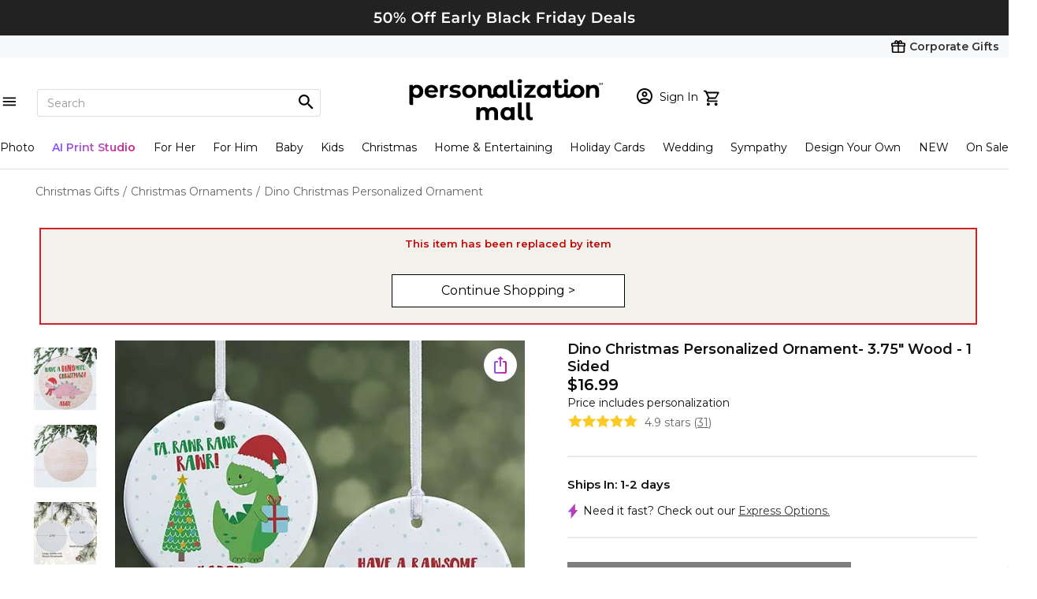

--- FILE ---
content_type: text/html; charset=utf-8
request_url: https://www.personalizationmall.com/Dino-Christmas-Personalized-Ornament-1-Sided-Wood-i87555.item?productid=31909
body_size: 49880
content:




<!DOCTYPE html>
<html lang="en" class="ipad-buffer">
	 <head><title>
	Dino Christmas Personalized Ornament - 1 Sided Wood
</title><meta property="fb:page_id" content="21857192275" /><meta name="viewport" content="width=device-width" />
		 <!-- PersonalizationMall-Check-Ok -->
<link rel="prefetch" as="font" href="/Content/css/HelveticaCondensed.woff" type="font/woff" crossorigin="anonymous" /><link rel="prefetch" as="font" href="/Content/css/HelveticaCondensedBold.woff" type="font/woff" crossorigin="anonymous" /><link rel="prefetch" as="font" href="https://use.typekit.net/gfr4qno.css" type="font/woff2" crossorigin="anonymous" /><link rel="preconnect" href="https://fonts.googleapis.com" /><link rel="preconnect" href="https://fonts.gstatic.com" crossorigin="" /><link href="https://fonts.googleapis.com/css2?family=Montserrat:wght@300;400;600;700;900&amp;display=swap" rel="stylesheet" />
	<link rel="stylesheet" href="./Content/shared/css/pages/product-categories-page.min.css" />
	<script src="/content/js/jquery-3.5.1.min.js"></script>

							<!-- TrustArc Cookies Consent header start -->
							<script src="//consent.trustarc.com/autoblockasset/core.min.js?domain=1800flowersprodus.com"></script>
							<script src="//consent.trustarc.com/autoblockoptout?domain=1800flowersprodus.com"></script>
							<script async src="//consent.trustarc.com/notice?domain=1800flowersprodus.com&c=teconsent&js=nj&noticeType=bb&gtm=1&cdn=1&irmc=irmlink&text=true&px=2500&oc=1"></script>
							<!-- TrustArc Cookies Consent header end -->
							<link href="/content/css/jquery-ui-1.12.css?v=20251121215533" rel="stylesheet" type="text/css" /><script type="text/javascript" src="/content/js/jquery-3.5.1.min.js?v=20251121215533"></script><script type="text/javascript" src="/content/js/jquery-migrate.3.3.2.min.js?v=20251121215533"></script><script type="text/javascript" src="/content/js/jquery-ui-1.12.min.js?v=20251121215533"></script><script type="text/javascript" src="/content/js/jquery.hoverIntent.minified.js?v=20251121215533"></script><script type="text/javascript" src="/content/js/pmallJsV1.js?v=20251121215533"></script><script type="text/javascript" src="/content/js/headerJsV1.js?v=20251121215533"></script><link href="/content/css/pmall-mainV1.min.css?v=20251121215533" rel="stylesheet" type="text/css" /><script type="text/javascript" src="/content/js/pmall-ea-autocomplete-2.0.0.js?v=20251121215533"></script><link href="/content/css/pmall-ea-autocomplete.min.css?v=20251121215533" rel="stylesheet" type="text/css" /><link href="/content/css/pmall-productV1.min.css?v=20251121215533" rel="stylesheet" type="text/css" /><link href="/content/css/pmallX-Landing.min.css?v=20251121215533" rel="stylesheet" type="text/css" /><link href="/content/css/pmall-store.min.css?v=20251121215533" rel="stylesheet" type="text/css" /><link href="/content/css/lightslider.css?v=20240214115533?v=20251121215533" rel="stylesheet" type="text/css" /><script type="text/javascript" src="/content/js/jquery.color.js?v=20251121215533"></script><script type="text/javascript" src="/content/js/lightslider.js?v=20251121215533"></script><script type="text/javascript" src="/content/js/ajaxLib.js?v=20251121215533"></script><script type="text/javascript" src="/content/js/pmall-productJsV1.js?v=20251121215533"></script><script type="text/javascript" src="/content/js/pmall-coreV1.js?v=20251121215533"></script><link rel="canonical" href="https://www.personalizationmall.com/Dino-Christmas-Personalized-Ornament-1-Sided-Wood-i87555.item?productid=31909"><meta name="keywords" content="christmas gifts, christmas presents, custom christmas gifts, personalized christmas gifts, personalised christmas gifts, unique christmas gifts, christmas gift ideas, christmas present ideas, unique christmas gift ideas, xmas gifts, xmas presents, santa gifts, personalized gifts for christmas, personalized christmas" /><meta name="description" content="Free personalization &amp; fast shipping. Buy Dino Christmas Personalized Kids Ornaments you can customize with a name, message &amp; dinosaur designs for boys &amp; girls." /><link href="https://www.personalizationmall.com/cat_image/165/28452-75197-200915122759.jpg" rel="image_src" /><meta property="og:title" content="Dino Christmas Personalized Ornament - 1 Sided Wood" />
<meta property="og:type" content="product" />
<meta property="og:url" content="https://www.personalizationmall.com/Dino-Christmas-Personalized-Ornament-1-Sided-Wood-i87555.item?productid=31909" />
<meta property="og:image" content="https://www.personalizationmall.com/cat_image/300/28452-75197-200915122759.jpg" />
<meta property="og:description" content="Free personalization & fast shipping. Buy Dino Christmas Personalized Kids Ornaments you can customize with a name, message & dinosaur designs for boys & girls." />
<meta property="og:site_name" content="personalizationmall.com" />
<meta property="og:price:currency" content="USD"/>
<meta property="og:price:amount" content="16.99"/>
<meta property="og:availability" content="instock" />
<script type="application/ld+json">{"@context": "https://schema.org","@type": "Product","aggregateRating": {"@type": "AggregateRating","bestRating": "5","ratingCount": "31","ratingValue": "4.9"},"image": "https://www.personalizationmall.com/cat_image/300/28452-75197-200915122759.jpg","name": "Dino Christmas Personalized Ornament - 1 Sided Wood","offers": {"@type": "Offer","availability": "https://schema.org/InStock","price": "16.99","priceCurrency": "USD"},"description": "Free personalization & fast shipping. Buy Dino Christmas Personalized Kids Ornaments you can customize with a name, message & dinosaur designs for boys & girls."}</script>
				<!-- google rating css start -->
				<script type='text/javascript'>
					$(document).ready(function(){
						if(!document.getElementById('___ratingbadge_0'))
							return;

						setTimeout(function(){document.getElementById('___ratingbadge_0').style.zIndex = '222222';}, 1000);
					});
                </script>
				<!-- google rating css end -->
				</head>
	 <body class="ready">
     <script src="./Content/js/jquery.pmall-plugins.js"></script>
		 
         
		<script>
			dataLayer = [{
				'sessionid': '0',
				'usessionid': 'XXXX-XXXXX-CRAWLER',
				'customerid': '0',
				'adminuserid': '0',
				'segment': '0',
				'segment_ab':'B',
				'cartitems': '0',
				'dealerid': '0',
				'dealercameon': '',
				'loggedin': '0',
				'isbot': '1',
				'emh':'',
				'emh_sha':'',
				'cip' : '18.222.189.248',
				'att_id' : '',
				'chaton' : 'False',
				'livechat': 'False',
				'cookieconsentmode' : 'TrustArc',
				'cat_items' : '',
				'orderid':''
			}];
	    </script> 
		 <!-- Google Tag Manager -->
        <noscript>
        <iframe title="GTM" src="//www.googletagmanager.com/ns.html?id=GTM-MXB3TN" height="0" width="0" style="display:none;visibility:hidden"></iframe></noscript>
        <script>(function(w,d,s,l,i){w[l]=w[l]||[];w[l].push({'gtm.start':
        new Date().getTime(),event:'gtm.js'});var f=d.getElementsByTagName(s)[0],
        j=d.createElement(s),dl=l!='dataLayer'?'&l='+l:'';j.async=true;j.src=
        '//www.googletagmanager.com/gtm.js?id='+i+dl;f.parentNode.insertBefore(j,f);})(window,document,'script','dataLayer','GTM-MXB3TN');
        </script>
        <!-- End Google Tag Manager -->
         <script src="//d2wy8f7a9ursnm.cloudfront.net/v6/bugsnag.min.js"></script>
                <script>window.bugsnagClient = bugsnag('feac26267cc1780239a116d59738f9b2')</script>
         
         
		 
         
         
	
        
		
		<div class='global-tagline global-tagline-2'><div><a href='https://www.personalizationmall.com/Personalized-Gifts-Daily-Deals-z2.store'><img src='https://www.personalizationmall.com/aimages/tagline/tagline1-3672-251114090212.png' border=0 alt="Early Black Friday Deals | 50% Off Ornaments & Stockings" border=0 title="Early Black Friday Deals | 50% Off Ornaments & Stockings"></a></div></div>

<!-- corporate gifts link -->
<!-- corporate gifts link -->

<!-- required for lightslider to initialize -->
<link href="content/css/lightslider.css" rel="stylesheet" type="text/css">
<script src="content/js/lightslider.js" language="javascript"></script>
<script src="/content/shared/tsjs/PageNotification.js?v=20251121215533" type="module"></script>
<script src="/content/shared/tsjs/IframeLoadingOverlay.js?v=20251121215533" type="module"></script>

<!-- required for lightslider to initialize -->

<div class="pm-header-full-wrapper primary-header-base corp-nav">
	<div class="nav-wrapper">
		<a href="https://www.personalizationmall.com/Corporate/"><strong>Corporate Gifts</strong></a>
	</div>
</div>
<!-- Header, search, logo, username, cart -->
<div class="pm-header-full-wrapper primary-header-base">
	<ul class="list__flex-header-wrapper">
		<li class="flex1 flex-left">
			<div class="search-row-wrapper primary-nav-base">

				<!-- Hamburger Menu START -->
				<div class="mobile-nav-wrapper">
					<div id="navMenu" class="nav-menu">
						<span id="menuToggle" class="hamburger-icon"></span>
						<div class="navmenu-backdrop"></div>
						<div id="sideMenu" class="side-menu-frame">

							<!-- Constantly visible -->
							<header class="menu-header">
								<ul>
									<li>
										<a href='https://www.personalizationmall.com/afterlogin.aspx' class='link__sign-in notlogin'><span class='sp__icon-login'></span><span class='sp__hello-name'>Sign In<br/><b>MY ACCOUNT</b></span></a>
									</li>
									<li>
										<a href='https://www.personalizationmall.com/Cart.aspx' class='shopping-cart-wrapper gtm-menu-click'><span class='cart-icon'></span></a>
									</li>
								</ul>
								<span class="close-button"></span>
							</header>

							<div id="navParentMenu" class="parent-menu">
								<!-- Carousel -->
								<div class="carousel-wrapper">
									<!-- No other lightslider markup need to be added here -->
									<!-- Insert only <ul> lightslider element here-->
									<ul id="headerNavCarousel" class="lightSlider lsGrab lSSlide" style="width: 1042.08px; height: 108px; padding-bottom: 0%; transform: translate3d(0px, 0px, 0px);">
										<!-- No need for any lightslider classes here -->
										<li class='' style='width: 86.8397px; margin-right: 0px;'><a class='gtm-menu-bubble-level-one' href='https://www.personalizationmall.com/Personalized-Gifts-for-Women-s19.store'><img class='round-image' src='/aimages/navbubble/52590-N_Velvet-Make-up-Bag.png' alt='For Her' /><span>For Her</span></a></li><li class='' style='width: 86.8397px; margin-right: 0px;'><a class='gtm-menu-bubble-level-one' href='https://www.personalizationmall.com/Personalized-Gifts-for-Men-s20.store'><img class='round-image' src='/aimages/navbubble/20483_For-Him.png' alt='For Him' /><span>For Him</span></a></li><li class='' style='width: 86.8397px; margin-right: 0px;'><a class='gtm-menu-bubble-level-one' href='https://www.personalizationmall.com/Personalized-Baby-Gifts-s1.store'><img class='round-image' src='/aimages/navbubble/33758_For-Baby.png' alt='For Baby' /><span>For Baby</span></a></li><li class='' style='width: 86.8397px; margin-right: 0px;'><a class='gtm-menu-bubble-level-one' href='https://www.personalizationmall.com/Personalized-Gifts-for-Kids-s25.store'><img class='round-image' src='/aimages/navbubble/52694_Top Picks-Water-Bottle.png' alt='For Kids' /><span>For Kids</span></a></li><li class='' style='width: 86.8397px; margin-right: 0px;'><a class='gtm-menu-bubble-level-one' href='https://www.personalizationmall.com/Personalized-Thanksgiving-Gifts-s46.store'><img class='round-image' src='/aimages/navbubble/35768_Extra-Thanksgiving.png' alt='Thanksgiving Gifts' /><span>Thanksgiving Gifts</span></a></li><li class='' style='width: 86.8397px; margin-right: 0px;'><a class='gtm-menu-bubble-level-one' href='https://www.personalizationmall.com/Personalized-Christmas-Gifts-s9.store'><img class='round-image' src='/aimages/navbubble/53856_Ornament_Family.png' alt='Christmas Gifts' /><span>Christmas Gifts</span></a></li><li class='' style='width: 86.8397px; margin-right: 0px;'><a class='gtm-menu-bubble-level-one' href='https://www.personalizationmall.com/Personalized-Wedding-Gifts-s7.store'><img class='round-image' src='/aimages/navbubble/18260_Flutes-Server-Sets_Champagne-Flute.png' alt='Wedding' /><span>Wedding</span></a></li><li class='' style='width: 86.8397px; margin-right: 0px;'><a class='gtm-menu-bubble-level-one' href='https://www.personalizationmall.com/Personalized-Baby-Gifts-s1.store'><img class='round-image' src='/aimages/navbubble/26226_Photo-Frames.png' alt='Baby' /><span>Baby</span></a></li><li class='' style='width: 86.8397px; margin-right: 0px;'><a class='gtm-menu-bubble-level-one' href='https://www.personalizationmall.com/Personalized-Kitchenware-Kitchen-Supplies-g17.lp'><img class='round-image' src='/aimages/navbubble/31952_Cutting-Board.png' alt='Kitchenware' /><span>Kitchenware</span></a></li><li class='' style='width: 86.8397px; margin-right: 0px;'><a class='gtm-menu-bubble-level-one' href='https://www.personalizationmall.com/Personalized-Bed-Bath-Gifts-g3.lp'><img class='round-image' src='/aimages/navbubble/25874-I_Bed-Bath.png' alt='Bed & Bath' /><span>Bed & Bath</span></a></li><li class='' style='width: 86.8397px; margin-right: 0px;'><a class='gtm-menu-bubble-level-one' href='https://www.personalizationmall.com/Personalized-Drinkware-Coffee-Mugs-Barware-g10.lp'><img class='round-image' src='/aimages/navbubble/28111_Friends.png' alt='Barware' /><span>Barware</span></a></li><li class='' style='width: 86.8397px; margin-right: 0px;'><a class='gtm-menu-bubble-level-one' href='https://www.personalizationmall.com/Personalized-Kids-Toys-g25.lp'><img class='round-image' src='/aimages/navbubble/31521_Best-Sellers.png' alt='Toys & Games' /><span>Toys & Games</span></a></li>
									</ul>
								</div>

								<!-- Static links -->
								<ul id="navMainMenu">
									<li class='nav-list-link'><a id='occasionsMenuLink' class='menu-overlay gtm-menu-click' data-submenu='occasionsSubMenu'>Occasions<span class='next-chevron'></span></a></li><li class='nav-list-link'><a id='recipientsMenuLink' class='menu-overlay gtm-menu-click' data-submenu='recipientsSubMenu'>Recipients<span class='next-chevron'></span></a></li><li class='nav-list-link'><a id='productsMenuLink' class='menu-overlay gtm-menu-click' data-submenu='productsSubMenu'>Products<span class='next-chevron'></span></a></li><li class='nav-list-link'><a id='brandsMenuLink' class='menu-overlay gtm-menu-click' data-submenu='brandsSubMenu'>Brands & Pop Culture<span class='next-chevron'></span></a></li><li class='nav-list-link'><a class='gtm-menu-click' href='https://www.personalizationmall.com/trending-gifts-s70.store'>Trending</a></li>
<li class='nav-list-link'><a class='gtm-menu-click' href='https://www.personalizationmall.com/Design-Your-Own-T-Shirts-Gifts-s48.store'>Design Your Own</a></li>
<li class='nav-list-link'><a class='gtm-menu-click' href='https://www.personalizationmall.com/Personalized-Gifts-Daily-Deals-z2.store'>Deals</a></li>
<li class='nav-list-link'><a class='gtm-menu-click' href='https://www.personalizationmall.com/New-Personalized-Gifts-s23.store'>What's New</a></li>
<li class='nav-list-link'><a class='gtm-menu-click' href='https://www.personalizationmall.com/Personalized-Gifts-Sale-z6.store'>On Sale Today</a></li>

								</ul>

								<!-- Main Nav view Footer -->
								<div class="footer-wrapper">
									<ul class="footer-links">
										<li>
											<a href="/ContactUs.aspx">FAQs</a>
										</li>
										<li>
											<a href="/orderhistory.aspx">Order Status</a>
										</li>
										<li>
											<a href="/ContactUs.aspx?type=1">Email Us</a>
										</li>
										<li>
											<a href="/ContactUs.aspx?type=2">Call Us</a>
										</li>

									</ul>
								</div>
							</div>

							<!-- SUB MENU START -->
							<div id="occasionsSubMenu" class="submenu-toggle" style="display: none;">

								<a href="javascript:void(0);" class="nav-back-button">
									<span class="prev-chevron"></span>
									Back
								</a>

								<ul class="navmenu-top-occasions">
									<li><a class='gtm-menu-bubble-level-two' href='https://www.personalizationmall.com/Personalized-Thanksgiving-Gifts-s46.store'><img class='round-image' src='/aimages/navbubble/35768_Extra-Thanksgiving.png' alt='Thanksgiving Gifts' /><span>Thanksgiving Gifts</span></a></li><li><a class='gtm-menu-bubble-level-two' href='https://www.personalizationmall.com/Personalized-Christmas-Gifts-s9.store'><img class='round-image' src='/aimages/navbubble/53856_Ornament_Family.png' alt='Christmas Gifts' /><span>Christmas Gifts</span></a></li><li><a class='gtm-menu-bubble-level-two' href='https://www.personalizationmall.com/Personalized-Wedding-Gifts-s7.store'><img class='round-image' src='/aimages/navbubble/18260_Flutes-Server-Sets_Champagne-Flute.png' alt='Wedding' /><span>Wedding</span></a></li><li><a class='gtm-menu-bubble-level-two' href='https://www.personalizationmall.com/Personalized-Baby-Gifts-s1.store'><img class='round-image' src='/aimages/navbubble/26226_Photo-Frames.png' alt='Baby' /><span>Baby</span></a></li>

								</ul>
								<div class="nav-submenu">
									<ul><li class='nav-list-link title'>Upcoming Occasions</li><li class='nav-list-link'><a class='gtm-menu-click' href='https://www.personalizationmall.com/Personalized-Thanksgiving-Gifts-s46.store'>Thanksgiving</a></li><li class='nav-list-link'><a class='gtm-menu-click' href='https://www.personalizationmall.com/Personalized-Christmas-Gifts-s9.store'>Christmas Gifts <b class='font-dark-red'>up to 25% OFF</b></a></li><li class='nav-list-link'><a class='gtm-menu-click' href='https://www.personalizationmall.com/Hanukkah-Gifts-s26.store'>Hanukkah <b class='font-dark-red'>25% OFF</b></a></li><li class='nav-list-link'><a class='gtm-menu-click' href='https://www.personalizationmall.com/Winter-Personalized-Gifts-s57.store'>Winter</a></li><li class='nav-list-link'><a class='gtm-menu-click' href='https://www.personalizationmall.com/Best-Selling-Personalized-Gifts-s60.store'></a></li></ul><ul><li class='nav-list-link title'>Everyday Occasions</li><li class='nav-list-link'><a class='gtm-menu-click' href='https://www.personalizationmall.com/Personalized-Anniversary-Gifts-s30.store'>Anniversary</a></li><li class='nav-list-link'><a class='gtm-menu-click' href='https://www.personalizationmall.com/Personalized-Baby-Gifts-s1.store'>Baby</a></li><li class='nav-list-link'><a class='gtm-menu-click' href='https://www.personalizationmall.com/Personalized-Birthday-Gifts-s13.store'>Birthday</a></li><li class='nav-list-link'><a class='gtm-menu-click' href='https://www.personalizationmall.com/Personalized-Home-Decor-s15.store'>Entertaining & Home</a></li><li class='nav-list-link'><a class='gtm-menu-click' href='https://www.personalizationmall.com/Just-Because-Gifts-s65.store'>Just Because</a></li><li class='nav-list-link'><a class='gtm-menu-click' href='https://www.personalizationmall.com/Personalized-Party-Supplies-s40.store'>Party</a></li><li class='nav-list-link'><a class='gtm-menu-click' href='https://www.personalizationmall.com/Personalized-Religious-Gifts-s58.store'>Religious</a></li><li class='nav-list-link'><a class='gtm-menu-click' href='https://www.personalizationmall.com/Personalized-Retirement-Gifts-d1027.dept'>Retirement </a></li><li class='nav-list-link'><a class='gtm-menu-click' href='https://www.personalizationmall.com/Personalized-Memorial-Gifts-s32.store'>Sympathy</a></li><li class='nav-list-link'><a class='gtm-menu-click' href='https://www.personalizationmall.com/Personalized-Wedding-Gifts-s7.store'>Wedding</a></li><li class='nav-list-link'><a class='gtm-menu-click' href='https://www.personalizationmall.com/Romantic-Personalized-Gifts-s16.store'>Romantic </a></li><li class='nav-list-link'><a class='gtm-menu-click' href='https://www.personalizationmall.com/Personalized-Corporate-Gifts-and-Promotional-Products-s12.store'>Corporate & Group Events</a></li></ul><ul><li class='nav-list-link title'>Seasonal Occasions</li><li class='nav-list-link'><a class='gtm-menu-click' href='https://www.personalizationmall.com/Family-Reunion-Gifts-s69.store'>Family Reunion</a></li><li class='nav-list-link'><a class='gtm-menu-click' href='https://www.personalizationmall.com/Personalized-Graduation-Gifts-s14.store'>Graduation</a></li><li class='nav-list-link'><a class='gtm-menu-click' href='https://www.personalizationmall.com/Summer-Personalized-Gifts-s54.store'>Summer</a></li><li class='nav-list-link'><a class='gtm-menu-click' href='https://www.personalizationmall.com/Fall-Personalized-Gifts-s37.store'>Fall</a></li><li class='nav-list-link'><a class='gtm-menu-click' href='https://www.personalizationmall.com/Personalized-Halloween-Gifts-s5.store'>Halloween</a></li><li class='nav-list-link'><a class='gtm-menu-click' href='https://www.personalizationmall.com/Day-of-the-Dead-Gifts-s43.store'>Day of the Dead</a></li></ul>
								</div>
								<div class="shopall-link">
									<a class="gtm-menu-click" href="/Personalized-Gifts-Occasion-Categories-z5.store">Shop All Occasions</a>
									<span class="next-chevron"></span>
								</div>

							</div>

							<div id="recipientsSubMenu" class="submenu-toggle" style="display: none">
							
								<ul>
									<a href="javascript:void(0);" class="nav-back-button">
										<span class="prev-chevron"></span>
										Back
									</a>
								</ul>
								<ul class="navmenu-top-occasions">
										<li><a class='gtm-menu-bubble-level-two' href='https://www.personalizationmall.com/Personalized-Gifts-for-Women-s19.store'><img class='round-image' src='/aimages/navbubble/52590-N_Velvet-Make-up-Bag.png' alt='For Her' /><span>For Her</span></a></li><li><a class='gtm-menu-bubble-level-two' href='https://www.personalizationmall.com/Personalized-Gifts-for-Men-s20.store'><img class='round-image' src='/aimages/navbubble/20483_For-Him.png' alt='For Him' /><span>For Him</span></a></li><li><a class='gtm-menu-bubble-level-two' href='https://www.personalizationmall.com/Personalized-Baby-Gifts-s1.store'><img class='round-image' src='/aimages/navbubble/33758_For-Baby.png' alt='For Baby' /><span>For Baby</span></a></li><li><a class='gtm-menu-bubble-level-two' href='https://www.personalizationmall.com/Personalized-Gifts-for-Kids-s25.store'><img class='round-image' src='/aimages/navbubble/52694_Top Picks-Water-Bottle.png' alt='For Kids' /><span>For Kids</span></a></li>
								</ul>

								<div class="nav-submenu">
									<ul>
										<li class='nav-list-link'><a class='gtm-menu-click' href='https://www.personalizationmall.com/Personalized-Baby-Gifts-s1.store'>Baby</a></li><li class='nav-list-link'><a class='gtm-menu-click' href='https://www.personalizationmall.com/Personalized-Gifts-for-Kids-s25.store'>Kids</a></li><li class='nav-list-link'><a class='gtm-menu-click' href='https://www.personalizationmall.com/Personalized-Gifts-for-Women-s19.store'>For Her</a></li><li class='nav-list-link'><a class='gtm-menu-click' href='https://www.personalizationmall.com/Personalized-Gifts-for-Men-s20.store'>For Him</a></li><li class='nav-list-link'><a class='gtm-menu-click' href='https://www.personalizationmall.com/Personalized-Gifts-for-Friends-s73.store'>Friend Gifts</a></li><li class='nav-list-link'><a class='gtm-menu-click' href='https://www.personalizationmall.com/Personalized-Gifts-For-Grandparents-s50.store'>Grandparents</a></li><li class='nav-list-link'><a class='gtm-menu-click' href='https://www.personalizationmall.com/Personalized-Teacher-Gifts-s17.store'>Teacher Gifts</a></li><li class='nav-list-link'><a class='gtm-menu-click' href='https://www.personalizationmall.com/Personalized-Pet-Gifts-s21.store'>Pets & Pet Lovers</a></li><li class='nav-list-link'><a class='gtm-menu-click' href='https://www.personalizationmall.com/Personalized-Sports-Gifts-s28.store'>Sports Fan</a></li><li class='nav-list-link'><a class='gtm-menu-click' href='https://www.personalizationmall.com/Gifts-For-Professionals-s56.store'>Professionals</a></li><li class='nav-list-link'><a class='gtm-menu-click' href='https://www.personalizationmall.com/Personalized-Business-Gifts-s3.store'>Office Coworkers</a></li>
									</ul>
									<div class="shopall-link">
										<a class='gtm-menu-click' href='https://www.personalizationmall.com/Personalized-Gifts-Recipient-Categories-z4.store'>Shop All Recipients</a><span class='next-chevron'></span>
									</div>

								</div>

							</div>

							<div id="productsSubMenu" class="submenu-toggle" style="display: none">
								<ul>
									<a href="javascript:void(0);" class="nav-back-button">
										<span class="prev-chevron"></span>
										Back
									</a>
								</ul>
								<ul class="navmenu-top-occasions">
									<li><a class='gtm-menu-bubble-level-two' href='https://www.personalizationmall.com/Personalized-Kitchenware-Kitchen-Supplies-g17.lp'><img class='round-image' src='/aimages/navbubble/31952_Cutting-Board.png' alt='Kitchenware' /><span>Kitchenware</span></a></li><li><a class='gtm-menu-bubble-level-two' href='https://www.personalizationmall.com/Personalized-Bed-Bath-Gifts-g3.lp'><img class='round-image' src='/aimages/navbubble/25874-I_Bed-Bath.png' alt='Bed & Bath' /><span>Bed & Bath</span></a></li><li><a class='gtm-menu-bubble-level-two' href='https://www.personalizationmall.com/Personalized-Drinkware-Coffee-Mugs-Barware-g10.lp'><img class='round-image' src='/aimages/navbubble/28111_Friends.png' alt='Barware' /><span>Barware</span></a></li><li><a class='gtm-menu-bubble-level-two' href='https://www.personalizationmall.com/Personalized-Kids-Toys-g25.lp'><img class='round-image' src='/aimages/navbubble/31521_Best-Sellers.png' alt='Toys & Games' /><span>Toys & Games</span></a></li>
								</ul>
								<div class="nav-submenu">
									<ul>
										<li class='nav-list-link'><a class='gtm-menu-click' href='https://www.personalizationmall.com/Personalized-Drinkware-Coffee-Mugs-Barware-g10.lp'>Bar & Wine</a></li><li class='nav-list-link'><a class='gtm-menu-click' href='https://www.personalizationmall.com/Personalized-Bed-Bath-Gifts-g3.lp'>Bed & Bath</a></li><li class='nav-list-link'><a class='gtm-menu-click' href='https://www.personalizationmall.com/Personalized-Stationery-s6.store'>Cards & Stationery</a></li><li class='nav-list-link'><a class='gtm-menu-click' href='https://www.personalizationmall.com/Personalized-Stationery-s6.store'>Christmas Cards </a></li><li class='nav-list-link'><a class='gtm-menu-click' href='https://www.personalizationmall.com/Personalized-Christmas-Gifts-s9.store'>Christmas Gifts</a></li><li class='nav-list-link'><a class='gtm-menu-click' href='https://www.personalizationmall.com/Personalized-Clothing-Accessories-g8.lp'>Clothing & Accessories</a></li><li class='nav-list-link'><a class='gtm-menu-click' href='https://www.personalizationmall.com/Personalized-Glassware-Drinkware-g30.lp'>Drinkware</a></li><li class='nav-list-link'><a class='gtm-menu-click' href='https://www.personalizationmall.com/Engraved-Gifts-s61.store'>Engraved Gifts</a></li><li class='nav-list-link'><a class='gtm-menu-click' href='https://www.personalizationmall.com/Personalized-Picture-Frames-Photo-Albums-g12.lp'>Frames & Albums</a></li><li class='nav-list-link'><a class='gtm-menu-click' href='https://www.personalizationmall.com/Personalized-Gift-Sets-s75.store'>Gift Sets</a></li><li class='nav-list-link'><a class='gtm-menu-click' href='https://www.personalizationmall.com/Personalized-Greeting-Cards-s39.store'>Greeting Cards</a></li><li class='nav-list-link'><a class='gtm-menu-click' href='https://www.personalizationmall.com/Personalized-Home-Decor-s15.store'>Home Décor</a></li><li class='nav-list-link'><a class='gtm-menu-click' href='https://www.personalizationmall.com/Personalized-Jewelry-Gifts-g15.lp'>Jewelry</a></li><li class='nav-list-link'><a class='gtm-menu-click' href='https://www.personalizationmall.com/Personalized-Keepsake-Gifts-g16.lp'>Keepsakes</a></li><li class='nav-list-link'><a class='gtm-menu-click' href='https://www.personalizationmall.com/Personalized-Kitchenware-Kitchen-Supplies-g17.lp'>Kitchenware</a></li><li class='nav-list-link'><a class='gtm-menu-click' href='https://www.personalizationmall.com/Monogrammed-Gifts-s62.store'>Monogram Shop</a></li><li class='nav-list-link'><a class='gtm-menu-click' href='https://www.personalizationmall.com/Personalized-Business-Gifts-s3.store'>Office</a></li><li class='nav-list-link'><a class='gtm-menu-click' href='https://www.personalizationmall.com/Licensed-Brand-Gifts-s33.store'>Officially Licensed Brands</a></li><li class='nav-list-link'><a class='gtm-menu-click' href='https://www.personalizationmall.com/Personalized-Garden-Outdoor-Gifts-g19.lp'>Outdoor & Garden</a></li><li class='nav-list-link'><a class='gtm-menu-click' href='https://www.personalizationmall.com/Personalized-Party-Supplies-s40.store'>Party</a></li><li class='nav-list-link'><a class='gtm-menu-click' href='https://www.personalizationmall.com/Personalized-Pet-Gifts-s21.store'>Pet</a></li><li class='nav-list-link'><a class='gtm-menu-click' href='https://www.personalizationmall.com/Personalized-Photo-Gifts-s34.store'>Photo Gifts</a></li><li class='nav-list-link'><a class='gtm-menu-click' href='https://www.personalizationmall.com/Personalized-Religious-Gifts-s58.store'>Religious Gifts</a></li><li class='nav-list-link'><a class='gtm-menu-click' href='https://www.personalizationmall.com/Back-to-School-Supplies-s55.store'>School</a></li><li class='nav-list-link'><a class='gtm-menu-click' href='https://www.personalizationmall.com/Personalized-Sports-Gifts-s28.store'>Sports</a></li><li class='nav-list-link'><a class='gtm-menu-click' href='https://www.personalizationmall.com/Personalized-Kids-Toys-g25.lp'>Toys & Games</a></li><li class='nav-list-link'><a class='gtm-menu-click' href='https://www.personalizationmall.com/Personalized-Travel-Gifts-g11.lp'>Travel Gifts & Accessories</a></li><li class='nav-list-link'><a class='gtm-menu-click' href='https://www.personalizationmall.com/Personalized-Canvas-Prints-Wall-Art-g4.lp'>Wall Art</a></li><li class='nav-list-link'><a class='gtm-menu-click' href='/Corporate/CorpDefault.aspx'>Corporate Gifts</a></li><li class='nav-list-link'><a class='gtm-menu-click' href='https://www.personalizationmall.com/Design-Your-Own-T-Shirts-Gifts-s48.store'>Design Your Own</a></li><li class='nav-list-link'><a class='gtm-menu-click' href='/Personalized-Gifts-Sale-z6.store'><b class='font-dark-red'>SALE</b></a></li>
										</ul>

									<div class="shopall-link">
										<a class='gtm-menu-click' href='https://www.personalizationmall.com/Personalized-Gifts-Product-Categories-z3.store'>Shop All Products</a>
										<span class="next-chevron"></span>
									</div>

								</div>
							</div>

							<div id="brandsSubMenu" class="submenu-toggle" style="display: none">
								<ul>
									<a href="javascript:void(0);" class="nav-back-button">
										<span class="prev-chevron"></span>
										Back
									</a>
								</ul>
								<div class="nav-submenu">
									<ul>
										<li class='nav-list-link title'><h3>Characters</h3><span><a href='/Brands.aspx'>Shop All</a></span></li><li class='nav-list-link'><a href='https://www.personalizationmall.com/philoSophies-b40.lp' class='link-characters'><img src='https://www.personalizationmall.com/aimages/brandGroups/pbg-40-191002151142.jpg' alt='philoSophie's®' width='58' height='auto' />philoSophie's®</a></li><li class='nav-list-link'><a href='https://www.personalizationmall.com/Personalized-Hot-Wheels-Gifts-b93.lp' class='link-characters'><img src='https://www.personalizationmall.com/aimages/brandGroups/pbg-93-240212115154.jpg' alt='Hot Wheels' width='58' height='auto' />Hot Wheels</a></li><li class='nav-list-link'><a href='https://www.personalizationmall.com/Precious-Moments-b31.lp' class='link-characters'><img src='https://www.personalizationmall.com/aimages/brandGroups/pbg-31-191030155630.jpg' alt='Precious Moments' width='58' height='auto' />Precious Moments</a></li><li class='nav-list-link'><a href='https://www.personalizationmall.com/Personalized-Barbie-Gifts-b91.lp' class='link-characters'><img src='https://www.personalizationmall.com/aimages/brandGroups/pbg-91-231004142637.jpg' alt='Barbie' width='58' height='auto' />Barbie</a></li>
									</ul>
									<ul>
										<ul><li class='nav-list-link title'><h3>Brands</h3><span><a href='/Brands.aspx'>Shop All</a></span></li><li class='nav-list-link'><a href='https://www.personalizationmall.com/Callaway-b12.lp' class='link-characters'><img src='https://www.personalizationmall.com/cat_image/225/17321-38846-160411110015.jpg' alt='Callaway' width='58' height='auto' />Callaway</a></li><li class='nav-list-link'><a href='https://www.personalizationmall.com/Carhartt-b13.lp' class='link-characters'><img src='https://www.personalizationmall.com/cat_image/225/20483-45726-221207101204.jpg' alt='Carhartt' width='58' height='auto' />Carhartt</a></li><li class='nav-list-link'><a href='https://www.personalizationmall.com/Vera-Bradley-Gifts-b101.lp' class='link-characters'><img src='https://www.personalizationmall.com/cat_image/225/52050-142250-241017165201.jpg' alt='Vera Bradley' width='58' height='auto' />Vera Bradley</a></li><li class='nav-list-link'><a href='https://www.personalizationmall.com/Reduce-b116.lp' class='link-characters'><img src='https://www.personalizationmall.com/cat_image/225/52694-149169-250123130523.jpg' alt='Reduce' width='58' height='auto' />Reduce</a></li><li class='nav-list-link'><a href='https://www.personalizationmall.com/Melissa-Doug-b22.lp' class='link-characters'><img src='https://www.personalizationmall.com/cat_image/225/25060-64072-190822092729.jpg' alt='Melissa & Doug' width='58' height='auto' />Melissa & Doug</a></li><li class='nav-list-link'><a href='https://www.personalizationmall.com/Lenox-b19.lp' class='link-characters'><img src='https://www.personalizationmall.com/cat_image/225/47200-125466-250805120237.jpg' alt='Lenox' width='58' height='auto' />Lenox</a></li><li class='nav-list-link'><a href='https://www.personalizationmall.com/Luigi-Bormioli-b20.lp' class='link-characters'><img src='https://www.personalizationmall.com/cat_image/225/44299-118238-230817123753.jpg' alt='Luigi Bormioli' width='58' height='auto' />Luigi Bormioli</a></li><li class='nav-list-link'><a href='https://www.personalizationmall.com/Things-Remembered-b74.lp' class='link-characters'><img src='https://www.personalizationmall.com/cat_image/225/42163-112096-230410152222.jpg' alt='Things Remembered' width='58' height='auto' />Things Remembered</a></li>
									</ul>
									<ul>
										<li class='nav-list-link title'><h3>Sports</h3></li><li class='nav-list-link'><a href='https://www.personalizationmall.com/NFL-b26.lp' class='link-characters'><img src='https://www.personalizationmall.com/aimages/brandGroups/pbg-26-240531141527.jpg' alt='NFL' width='58' height='auto' />NFL</a></li><li class='nav-list-link'><a href='https://www.personalizationmall.com/NCAA-b71.lp' class='link-characters'><img src='https://www.personalizationmall.com/aimages/brandGroups/pbg-71-240531141347.jpg' alt='NCAA Gifts' width='58' height='auto' />NCAA Gifts</a></li><li class='nav-list-link'><a href='https://www.personalizationmall.com/MLB-Baseball-Gifts-b23.lp' class='link-characters'><img src='https://www.personalizationmall.com/aimages/brandGroups/pbg-23-240531141613.jpg' alt='MLB' width='58' height='auto' />MLB</a></li>
									</ul>
								</div>
							</div>
						</div>
					</div>

				</div>
				<!-- Hamburger Menu End -->
				<!-- search markup generated from pmall-ea-autocomplete js -->

				<form action="search.aspx" name="searchForm" onsubmit="return validateSearch();">
					<input type="hidden" name="sf" value="1" aria-hidden="true">
					<input id="searchBox" name="searchString" autocomplete="off" type="search" class="inp__header-search search-input ui-autocomplete-input" placeholder="Search" aria-label="Search" spellcheck="false">

					<div class="btn__header-submit">
						<input type="image" id="inp__search-magnifier-img" alt="magnifying glass icon" src="images/pixel.gif" width="36" height="34" class="search-icon" aria-label="Magnifying icon">
					</div>
				</form>
			</div>
		</li>
		<li class="flex1 flex-center">
			<a href="/" class="link__pmall-logo">
				<img src="/Images/pm/pmall-logo.svg" alt="personalizationmall logo" title="personalizationmall logo" width="260" height="auto">
			</a>
		</li>
		<li class="flex1 flex-right">
			<div class="row__full-wrapper paddingleft6">
				<ul class="list__flex-row-items">
					

					<!-- Menu when user is signed in-->
					<li class="add-right-pike action-dropmenu dropmenu-myaccount">
						<a href='https://www.personalizationmall.com/afterlogin.aspx' class='link__signin-my-account'><span class='sp__myaccount-signin'></span><span class='sp-inner-hello'>Sign In</span></a>

						<div class="pm-action-dropmenu">
							 <ul><li class='div-link' ><a href='https://www.personalizationmall.com/Register.aspx'>Sign In</a></li><li class='div-link' ><a href='https://www.personalizationmall.com/CreateProfile.aspx'>New Customer? Start here</a></li><li class='div-link' ><a href='https://www.personalizationmall.com/OrderHistory.aspx'>Order Status</a></li></ul>
						</div>
					</li>

					<li class="action-dropmenu">
						<a href='https://www.personalizationmall.com/Cart.aspx' class='link__items-in-cart'><span class='sp__icon-cart'></span></a>
						<div class="pm-action-dropmenu wide300">

							<div class="pm-menu-cart-content">
								<img src="images/wait.gif" alt="loading animation">Loading cart contents...
                               
							</div>
							<div class="buttons "><a href="/Cart.aspx" class="primary-btn-base primary-black black-inverse width110px primary-short d-inline-block">View Cart</a> <a href="/Checkout.aspx" class="primary-btn-base primary-black width110px primary-short d-inline-block begin-checkout">Checkout</a></div>

						</div>
					</li>
				</ul>
			</div>
			<div class="row__flex-wrapper">
			</div>

		</li>
	</ul>
</div>

<!-- Main Nav Menu -->
<div class="nav__wrapper">
		<nav class="primary-nav-base" style="position: relative; top: -15px;">
			<ul class="nav-list">
					<li class='nav-item hoverMenuItem'><a href='https://www.personalizationmall.com/Personalized-Photo-Gifts-s34.store' class='gtm-menu-quick-links'>Photo</a><style>
  #pm_tab_fathersday.pm-tab-item:hover .pm-tab-content {
    min-height: 450px !important;
  }
  #fathersday-content .inner-tab-content .menu-title {
    display: none;
  }
  .father-footer.menu-footer {
    display: none;
  }
  .dropdown-inner-content {
    display: grid;
    grid-template-columns: repeat(auto-fit, minmax(150px, auto));
    padding: 2rem;
    min-height: 470px;
    gap: 15px;
  }
  .dropdown-inner-content ul.category-list {
    list-style: none;
    padding-left: 0;
    text-align: left;
    margin-top: 0;
  }
  .dropdown-inner-content ul.category-list li.category-list-item .col-header {
    font-size: 16px;
    margin: 0;
    line-height: 1;
  }
  .dropdown-inner-content ul.category-list li.category-list-item {
    line-height: 1;
    margin-bottom: 20px;
  }
  .dropdown-inner-content ul.category-list li.category-list-item a {
    font-size: 14px;
    text-decoration: none;
    color: #000;
  }
  .dropdown-inner-content .photo-col a {
    text-decoration: none;
  }
  .dropdown-inner-content .photo-col .category-col-card img {
    width: 100%;
  }
  .dropdown-inner-content .photo-col .category-col-card p {
    background: #000;
    color: #fff;
    height: 50px;
    font-size: 19px;
    font-weight: 600;
    transform: translateY(-13px);
    margin: 0;
    display: flex;
    align-items: center;
    justify-content: center;
    filter: drop-shadow(0px 4px 4px rgba(0, 0, 0, 0.25));
    border-radius: 0 0 5px 5px;
  }
  .dropdown-inner-content .photo-col .category-col-card p::after {
    content: "";
    display: block;
    background-image: url(/images/pm/PhotoStudioArrow.svg);
    background-size: contain;
    background-repeat: no-repeat;
    width: 10px;
    height: 15px;
    margin-left: 10px;
  }
</style>
<div class="dropdown-content" data-dropdown="content1">
  <div class="dropdown-inner-content">
    <div class="category-col">
      <ul class="category-list">
        <li class="category-list-item">
          <p class="col-header"><strong>Photo Memories</strong></p>
        </li>
        <li class="category-list-item">
          <a class="gtm-menu-click" href="/Photo-Books-s77.store">Photo Books</a>
        </li>
        <li class="category-list-item">
          <a class="gtm-menu-click" href="/Custom-Small-Photo-Print-p59256.prod">Prints</a>
        </li>
        <li class="category-list-item">
          <a class="gtm-menu-click" href="/Photo-Office-Gifts-d2118.dept">Desk Accessories</a>
        </li>
        <li class="category-list-item">
          <a class="gtm-menu-click" href="/Photo-Wall-Decor-d2127.dept">Wall Art</a>
        </li>
        <li class="category-list-item">
          <a class="gtm-menu-click" href="/Personalized-Picture-Frames-d1204.dept">Frames</a>
        </li>
        <li class="category-list-item">
          <a class="gtm-menu-click" href="/Photo-Shelf-Decor-d2128.dept">Shelf Décor</a>
        </li>
      </ul>
    </div>
    <div class="category-col photo-col">
      <ul class="category-list">
        <li class="category-list-item">
          <p class="col-header"><strong>Unique Photo Gifts</strong></p>
        </li>
        <li class="category-list-item">
          <a class="gtm-menu-click" href="/Personalized-Photo-Blankets-Pillows-d1201.dept"
            >Blankets & Pillows</a
          >
        </li>
        <li class="category-list-item">
          <a class="gtm-menu-click" href="/Photo-Socks-a2773.lp">Socks & Apparel</a>
        </li>
        <li class="category-list-item">
          <a class="gtm-menu-click" href="/Photo-Puzzles-a2781.lp">Puzzles & Games</a>
        </li>
        <li class="category-list-item">
          <a class="gtm-menu-click" href="/Photo-Drinkware-d2115.dept">Drinkware</a>
        </li>
        <li class="category-list-item">
          <a class="gtm-menu-click" href="/Wall-Calendars-d2829.dept">Calendars</a>
        </li>
        <li class="category-list-item">
          <a class="gtm-menu-click" href="/Photo-Candles-d2147.dept">Candles</a>
        </li>
      </ul>
    </div>
    <div class="category-col photo-col">
      <ul class="category-list">
        <li class="category-list-item">
          <p class="col-header"><strong>Party & Finishing Touches</strong></p>
        </li>
        <li class="category-list-item">
          <a class="gtm-menu-click" href="/Photo-Party-Supplies-d2137.dept">Party</a>
        </li>
        <li class="category-list-item">
          <a class="gtm-menu-click" href="/Photo-Wrapping-Paper-d2134.dept">Wrapping Paper</a>
        </li>
        <li class="category-list-item">
          <a class="gtm-menu-click" href="/Photo-Greeting-Cards-d2132.dept">Greeting Cards</a>
        </li>
      </ul>
    </div>
    <div class="category-col photo-col">
      <a class="gtm-menu-click" href="/Photo-Books-s77.store">
        <div class="category-col-card">
          <img
            src="https://www.personalizationmall.com/aimages/SEO/menu-featured-photo-gifts-photo-books_250710165705.jpg"
            alt="Photo Books"
            title="Photo Books"
          />
          <p>Photo Books</p>
        </div>
      </a>
    </div>
    <div class="category-col photo-col">
      <a class="gtm-menu-click" href="/Personalized-Photo-Blankets-Pillows-d1201.dept">
        <div class="category-col-card">
          <img
            src="https://www.personalizationmall.com/aimages/SEO/menu-featured-photo-gifts-blankets_250710165646.jpg"
            alt="Blankets & Pillows"
            title="Blankets & Pillows"
          />
          <p>Blankets & Pillows</p>
        </div>
      </a>
    </div>
  </div>
</div>
</li><li class='nav-item hoverMenuItem'><a href='https://www.personalizationmall.com/Custom-AI-Design-Gifts-s82.store' class='gtm-menu-quick-links'><b>AI Print Studio</b></a></li><li class='nav-item hoverMenuItem'><a href='https://www.personalizationmall.com/Personalized-Gifts-for-Women-s19.store' class='gtm-menu-quick-links'>For Her</a><style>
  #pm_tab_fathersday.pm-tab-item:hover .pm-tab-content {
    min-height: 450px !important;
  }
  #fathersday-content .inner-tab-content .menu-title {
    display: none;
  }
  .father-footer.menu-footer {
    display: none;
  }
  .dropdown-inner-content {
    display: grid;
    grid-template-columns: repeat(auto-fit, minmax(150px, auto));
    padding: 2rem;
    min-height: 470px;
    gap: 15px;
  }
  .dropdown-inner-content ul.category-list {
    list-style: none;
    padding-left: 0;
    text-align: left;
    margin-top: 0;
  }
  .dropdown-inner-content ul.category-list li.category-list-item .col-header {
    font-size: 16px;
    margin: 0;
    line-height: 1;
  }
  .dropdown-inner-content ul.category-list li.category-list-item {
    line-height: 1;
    margin-bottom: 20px;
  }
  .dropdown-inner-content ul.category-list li.category-list-item a {
    font-size: 14px;
    text-decoration: none;
    color: #000;
  }
  .dropdown-inner-content .photo-col a {
    text-decoration: none;
  }
  .dropdown-inner-content .photo-col .category-col-card img {
    width: 100%;
  }
  .dropdown-inner-content .photo-col .category-col-card p {
    background: #000;
    color: #fff;
    height: 50px;
    font-size: 19px;
    font-weight: 600;
    transform: translateY(-13px);
    margin: 0;
    display: flex;
    align-items: center;
    justify-content: center;
    filter: drop-shadow(0px 4px 4px rgba(0, 0, 0, 0.25));
    border-radius: 0 0 5px 5px;
  }
  .dropdown-inner-content .photo-col .category-col-card p::after {
    content: "";
    display: block;
    background-image: url(/images/pm/PhotoStudioArrow.svg);
    background-size: contain;
    background-repeat: no-repeat;
    width: 10px;
    height: 15px;
    margin-left: 10px;
  }
</style>
<div class="dropdown-content" data-dropdown="content1">
  <div class="dropdown-inner-content">
    <div class="category-col">
      <ul class="category-list">
        <li class="category-list-item">
          <p class="col-header"><strong>By Category</strong></p>
        </li>
        <li class="category-list-item">
          <a class="gtm-menu-click" href="/Best-Selling-Gifts-for-Women-d1226.dept">Top Picks</a>
        </li>
        <li class="category-list-item">
          <a class="gtm-menu-click" href="/Personalized-Womens-Clothing-d1032.dept">Apparel</a>
        </li>
        <li class="category-list-item">
          <a class="gtm-menu-click" href="/Personalized-Purses-Tote-Bags-for-Her-d1403.dept"
            >Bags & Totes</a
          >
        </li>
        <li class="category-list-item">
          <a class="gtm-menu-click" href="/Personalized-Blankets-for-Women-d1033.dept"
            >Blankets & Pillows</a
          >
        </li>
        <li class="category-list-item">
          <a class="gtm-menu-click" href="/Drinkware-for-Her-d2801.dept">Drinkware</a>
        </li>
        <li class="category-list-item">
          <a class="gtm-menu-click" href="/Personalized-Jewelry-for-Women-d1316.dept">Jewelry</a>
        </li>
        <li class="category-list-item">
          <a class="gtm-menu-click" href="/Personalized-Kitchen-Gifts-Tools-for-Her-d1400.dept"
            >Kitchenware</a
          >
        </li>
        <li class="category-list-item">
          <a class="gtm-menu-click" href="/Monogrammed-Gifts-For-Her-d1955.dept">Monogram Gifts</a>
        </li>
        <li class="category-list-item">
          <a class="gtm-menu-click" href="/Ladies-Coffee-Mugs-Water-Bottles-d1252.dept">Mugs</a>
        </li>
        <li class="category-list-item">
          <a class="gtm-menu-click" href="/Personalized-Keepsake-Gifts-for-Women-d1207.dept"
            >Unique Gifts</a
          >
        </li>
      </ul>
    </div>
    <div class="category-col photo-col">
      <ul class="category-list">
        <li class="category-list-item">
          <p class="col-header"><strong>By Recipient</strong></p>
        </li>
        <li class="category-list-item">
          <a class="gtm-menu-click" href="/Gifts-For-Wife-d2053.dept">Wife</a>
        </li>
        <li class="category-list-item">
          <a class="gtm-menu-click" href="/Gifts-For-Mom-d1978.dept">Mom</a>
        </li>
        <li class="category-list-item">
          <a class="gtm-menu-click" href="/Daughter-Gifts-d2218.dept">Daughter</a>
        </li>
        <li class="category-list-item">
          <a class="gtm-menu-click" href="/Sister-Gifts-d2204.dept">Sister</a>
        </li>
        <li class="category-list-item">
          <a
            class="gtm-menu-click"
            href="/Personalized-Gifts-for-Grandma-Grandmother-Gifts-d1450.dept"
            >Grandma</a
          >
        </li>
        <li class="category-list-item">
          <a class="gtm-menu-click" href="/Friend-Gifts-For-Her-d2606.dept">Friend</a>
        </li>
        <li class="category-list-item">
          <a class="gtm-menu-click" href="/Gifts-For-Teenage-Girls-d2034.dept">Teenager</a>
        </li>
      </ul>
    </div>
    <div class="category-col photo-col">
      <ul class="category-list">
        <li class="category-list-item">
          <p class="col-header"><strong>By Interest</strong></p>
        </li>
        <li class="category-list-item">
          <a class="gtm-menu-click" href="/Garden-Gifts-Outdoor-Gifts-for-Women-d1551.dept"
            >Outdoor & Garden</a
          >
        </li>
        <li class="category-list-item">
          <a class="gtm-menu-click" href="/Ladies-Personalized-Bed-Bath-Gifts-d1421.dept"
            >Spa & Wellness</a
          >
        </li>
        <li class="category-list-item">
          <a class="gtm-menu-click" href="/Personalized-Stationery-Gifts-for-Women-d1036.dept"
            >Stationery & More</a
          >
        </li>
      </ul>
    </div>
    <div class="category-col photo-col">
      <a class="gtm-menu-click" href="/Personalized-Womens-Clothing-d1032.dept">
        <div class="category-col-card">
          <img
            src="/aimages/SEO/apparel_251029163858.jpg"
            alt="Apparel For Her"
            title="Apparel For Her"
          />
          <p>Apparel</p>
        </div>
      </a>
    </div>
    <div class="category-col photo-col">
      <a class="gtm-menu-click" href="/Personalized-Purses-Tote-Bags-for-Her-d1403.dept">
        <div class="category-col-card">
          <img
            src="/aimages/SEO/bags-totes_251029163848.jpg"
            alt="Bags & Totes"
            title="Bags & Totes"
          />
          <p>Bags & Totes</p>
        </div>
      </a>
    </div>
  </div>
</div>
</li><li class='nav-item hoverMenuItem'><a href='https://www.personalizationmall.com/Personalized-Gifts-for-Men-s20.store' class='gtm-menu-quick-links'>For Him</a><style>
  #pm_tab_fathersday.pm-tab-item:hover .pm-tab-content {
    min-height: 450px !important;
  }
  #fathersday-content .inner-tab-content .menu-title {
    display: none;
  }
  .father-footer.menu-footer {
    display: none;
  }
  .dropdown-inner-content {
    display: grid;
    grid-template-columns: repeat(auto-fit, minmax(150px, auto));
    padding: 2rem;
    min-height: 470px;
    gap: 15px;
  }
  .dropdown-inner-content ul.category-list {
    list-style: none;
    padding-left: 0;
    text-align: left;
    margin-top: 0;
  }
  .dropdown-inner-content ul.category-list li.category-list-item .col-header {
    font-size: 16px;
    margin: 0;
    line-height: 1;
  }
  .dropdown-inner-content ul.category-list li.category-list-item {
    line-height: 1;
    margin-bottom: 20px;
  }
  .dropdown-inner-content ul.category-list li.category-list-item a {
    font-size: 14px;
    text-decoration: none;
    color: #000;
  }
  .dropdown-inner-content .photo-col a {
    text-decoration: none;
  }
  .dropdown-inner-content .photo-col .category-col-card img {
    width: 100%;
  }
  .dropdown-inner-content .photo-col .category-col-card p {
    background: #000;
    color: #fff;
    height: 50px;
    font-size: 19px;
    font-weight: 600;
    transform: translateY(-13px);
    margin: 0;
    display: flex;
    align-items: center;
    justify-content: center;
    filter: drop-shadow(0px 4px 4px rgba(0, 0, 0, 0.25));
    border-radius: 0 0 5px 5px;
  }
  .dropdown-inner-content .photo-col .category-col-card p::after {
    content: "";
    display: block;
    background-image: url(/images/pm/PhotoStudioArrow.svg);
    background-size: contain;
    background-repeat: no-repeat;
    width: 10px;
    height: 15px;
    margin-left: 10px;
  }
</style>
<div class="dropdown-content" data-dropdown="content1">
  <div class="dropdown-inner-content">
    <div class="category-col">
      <ul class="category-list">
        <li class="category-list-item">
          <p class="col-header"><strong>By Category</strong></p>
        </li>
        <li class="category-list-item">
          <a class="gtm-menu-click" href="/Best-Selling-Personalized-Gifts-for-Men-d1229.dept"
            >Top Picks</a
          >
        </li>
        <li class="category-list-item">
          <a class="gtm-menu-click" href="/Personalized-Mens-Clothing-d1044.dept">Apparel</a>
        </li>
        <li class="category-list-item">
          <a class="gtm-menu-click" href="/Personalized-Bags-for-Men-d2811.dept"
            >Bags & Accessories</a
          >
        </li>
        <li class="category-list-item">
          <a class="gtm-menu-click" href="/Personalized-Blankets-For-Him-d1895.dept"
            >Blankets & Pillows</a
          >
        </li>
        <li class="category-list-item">
          <a class="gtm-menu-click" href="/Personalized-Drinkware-for-Men-d2814.dept">Drinkware</a>
        </li>
        <li class="category-list-item">
          <a class="gtm-menu-click" href="/Photo-Gifts-For-Him-d2103.dept">Photo Gifts</a>
        </li>
        <li class="category-list-item">
          <a class="gtm-menu-click" href="/Personalized-Keepsake-Gifts-for-Men-d1222.dept"
            >Unique Gifts</a
          >
        </li>
      </ul>
    </div>
    <div class="category-col photo-col">
      <ul class="category-list">
        <li class="category-list-item">
          <p class="col-header"><strong>By Recipient</strong></p>
        </li>
        <li class="category-list-item">
          <a class="gtm-menu-click" href="/Gifts-For-Husband-d2054.dept">Husband</a>
        </li>
        <li class="category-list-item">
          <a class="gtm-menu-click" href="/Gifts-For-Dad-d1982.dept">Dad</a>
        </li>
        <li class="category-list-item">
          <a class="gtm-menu-click" href="/Son-Gifts-d2217.dept">Son</a>
        </li>
        <li class="category-list-item">
          <a class="gtm-menu-click" href="/Brother-Gifts-d2216.dept">Brother</a>
        </li>
        <li class="category-list-item">
          <a
            class="gtm-menu-click"
            href="/Personalized-Gifts-for-Grandpa-Grandfather-Gifts-d1452.dept"
            >Grandpa</a
          >
        </li>
        <li class="category-list-item">
          <a class="gtm-menu-click" href="/Friend-Gifts-For-Him-d2607.dept">Friend</a>
        </li>
        <li class="category-list-item">
          <a class="gtm-menu-click" href="/Gifts-For-Teen-Boys-d2033.dept">Teenager</a>
        </li>
      </ul>
    </div>
    <div class="category-col photo-col">
      <ul class="category-list">
        <li class="category-list-item">
          <p class="col-header"><strong>By Interest</strong></p>
        </li>
        <li class="category-list-item">
          <a class="gtm-menu-click" href="/Personalized-Bar-Grill-Gifts-d2812.dept">Bar & Grill</a>
        </li>
        <li class="category-list-item">
          <a class="gtm-menu-click" href="/MLB-Baseball-Gifts-b23.lp">MLB</a>
        </li>
        <li class="category-list-item">
          <a class="gtm-menu-click" href="/NCAA-b71.lp">NCAA</a>
        </li>
        <li class="category-list-item">
          <a class="gtm-menu-click" href="/NFL-b26.lp">NFL</a>
        </li>
        <li class="category-list-item">
          <a class="gtm-menu-click" href="/Personalized-Office-Gifts-for-Men-d1058.dept"
            >Office & Tech</a
          >
        </li>
        <li class="category-list-item">
          <a class="gtm-menu-click" href="/Personalized-Sports-Outdoor-Gifts-d2813.dept"
            >Sports & Outdoor</a
          >
        </li>
      </ul>
    </div>
    <div class="category-col photo-col">
      <a class="gtm-menu-click" href="/Best-Selling-Personalized-Gifts-for-Men-d1229.dept">
        <div class="category-col-card">
          <img
            src="/aimages/SEO/top-gifts-forhim_251030072121.jpg"
            alt="Top gifts"
            title="Top gifts"
          />
          <p>Top Gifts</p>
        </div>
      </a>
    </div>
    <div class="category-col photo-col">
      <a class="gtm-menu-click" href="/Personalized-Bar-Grill-Gifts-d2812.dept">
        <div class="category-col-card">
          <img
            src="/aimages/SEO/barware_251029163929.jpg"
            alt="Barware"
            title="Barware"
          />
          <p>Barware</p>
        </div>
      </a>
    </div>
  </div>
</div>
</li><li class='nav-item hoverMenuItem'><a href='https://www.personalizationmall.com/Personalized-Baby-Gifts-s1.store' class='gtm-menu-quick-links'>Baby</a><style>
  #pm_tab_fathersday.pm-tab-item:hover .pm-tab-content {
    min-height: 450px !important;
  }
  #fathersday-content .inner-tab-content .menu-title {
    display: none;
  }
  .father-footer.menu-footer {
    display: none;
  }
  .dropdown-inner-content {
    display: grid;
    grid-template-columns: repeat(auto-fit, minmax(150px, auto));
    padding: 2rem;
    min-height: 470px;
    gap: 15px;
  }
  .dropdown-inner-content ul.category-list {
    list-style: none;
    padding-left: 0;
    text-align: left;
    margin-top: 0;
  }
  .dropdown-inner-content ul.category-list li.category-list-item .col-header {
    font-size: 16px;
    margin: 0;
    line-height: 1;
  }
  .dropdown-inner-content ul.category-list li.category-list-item {
    line-height: 1;
    margin-bottom: 20px;
  }
  .dropdown-inner-content ul.category-list li.category-list-item a {
    font-size: 14px;
    text-decoration: none;
    color: #000;
  }
  .dropdown-inner-content .photo-col a {
    text-decoration: none;
  }
  .dropdown-inner-content .photo-col .category-col-card img {
    width: 100%;
  }
  .dropdown-inner-content .photo-col .category-col-card p {
    background: #000;
    color: #fff;
    height: 50px;
    font-size: 19px;
    font-weight: 600;
    transform: translateY(-13px);
    margin: 0;
    display: flex;
    align-items: center;
    justify-content: center;
    filter: drop-shadow(0px 4px 4px rgba(0, 0, 0, 0.25));
    border-radius: 0 0 5px 5px;
  }
  .dropdown-inner-content .photo-col .category-col-card p::after {
    content: "";
    display: block;
    background-image: url(/images/pm/PhotoStudioArrow.svg);
    background-size: contain;
    background-repeat: no-repeat;
    width: 10px;
    height: 15px;
    margin-left: 10px;
  }
</style>
<div class="dropdown-content" data-dropdown="content1">
  <div class="dropdown-inner-content">
    <div class="category-col">
      <ul class="category-list">
        <li class="category-list-item">
          <p class="col-header"><strong>By Category</strong></p>
        </li>
        <li class="category-list-item">
          <a class="gtm-menu-click" href="/Best-Selling-Personalized-Baby-Gifts-d1318.dept"
            >Top Picks</a
          >
        </li>
        <li class="category-list-item">
          <a class="gtm-menu-click" href="/Personalized-Baby-Bath-Accessories-d2600.dept"
            >Bath Accessories</a
          >
        </li>
        <li class="category-list-item">
          <a class="gtm-menu-click" href="/Personalized-Baby-Blankets-Pillows-d1156.dept"
            >Blankets & Pillows</a
          >
        </li>
        <li class="category-list-item">
          <a
            class="gtm-menu-click"
            href="/Personalized-Baby-Clothing-Shirts-Bibs-Rompers-d1454.dept"
            >Clothing & Accessories</a
          >
        </li>
        <li class="category-list-item">
          <a class="gtm-menu-click" href="/Engraved-Baby-Gifts-d1912.dept">Engraved Gifts</a>
        </li>
        <li class="category-list-item">
          <a class="gtm-menu-click" href="/Personalized-Baby-Gift-Sets-d2836.dept">Gift Sets</a>
        </li>
        <li class="category-list-item">
          <a
            class="gtm-menu-click"
            href="/Personalized-Christening-Gifts-Personalized-Baptism-Gifts-d1059.dept"
            >Religious Gifts</a
          >
        </li>
        <li class="category-list-item">
          <a class="gtm-menu-click" href="/Personalized-Baby-Toys-Toys-for-Toddlers-d1270.dept"
            >Toys</a
          >
        </li>
      </ul>
    </div>
    <div class="category-col photo-col">
      <ul class="category-list">
        <li class="category-list-item">
          <p class="col-header"><strong>Memories & Milestones</strong></p>
        </li>
        <li class="category-list-item">
          <a class="gtm-menu-click" href="/First-Birthday-Gifts-d2057.dept">First Birthday</a>
        </li>
        <li class="category-list-item">
          <a class="gtm-menu-click" href="/Personalized-Keepsake-Gifts-for-Babies-d1166.dept"
            >Keepsakes</a
          >
        </li>
        <li class="category-list-item">
          <a
            class="gtm-menu-click"
            href="/Personalized-Baby-Picture-Frames-Personalized-Baby-Photo-Albums-d1164.dept"
            >Photo Frames & Prints</a
          >
        </li>
      </ul>
    </div>
    <!--
    <div class="category-col photo-col">
      <ul class="category-list">
        <li class="category-list-item">
          <p class="col-header"><strong>Category3</strong></p>
        </li>
        <li class="category-list-item">
          <a class="gtm-menu-click" href="/">Item3</a>
        </li>
      </ul>
    </div>
    -->
    <div class="category-col photo-col">
      <a class="gtm-menu-click" href="/Personalized-Baby-Bath-Accessories-d2600.dept">
        <div class="category-col-card">
          <img
            src="https://www.personalizationmall.com/aimages/SEO/menu-featured-baby-bath_251003133929.jpg"
            alt="Bath Accessories"
            title="Bath Accessories"
          />
          <p>Bath Accessories</p>
        </div>
      </a>
    </div>
    <div class="category-col photo-col">
      <a class="gtm-menu-click" href="/Personalized-Baby-Blankets-Pillows-d1156.dept">
        <div class="category-col-card">
          <img
            src="https://www.personalizationmall.com/aimages/SEO/menu-featured-baby-blankets_250710165421.jpg"
            alt="Blankets & Pillows"
            title="Blankets & Pillows"
          />
          <p>Blankets & Pillows</p>
        </div>
      </a>
    </div>
  </div>
</div>
</li><li class='nav-item hoverMenuItem'><a href='https://www.personalizationmall.com/Personalized-Gifts-for-Kids-s25.store' class='gtm-menu-quick-links'>Kids</a><style>
  #pm_tab_fathersday.pm-tab-item:hover .pm-tab-content {
    min-height: 450px !important;
  }
  #fathersday-content .inner-tab-content .menu-title {
    display: none;
  }
  .father-footer.menu-footer {
    display: none;
  }
  .dropdown-inner-content {
    display: grid;
    grid-template-columns: repeat(auto-fit, minmax(150px, auto));
    padding: 2rem;
    min-height: 470px;
    gap: 15px;
  }
  .dropdown-inner-content ul.category-list {
    list-style: none;
    padding-left: 0;
    text-align: left;
    margin-top: 0;
  }
  .dropdown-inner-content ul.category-list li.category-list-item .col-header {
    font-size: 16px;
    margin: 0;
    line-height: 1;
  }
  .dropdown-inner-content ul.category-list li.category-list-item {
    line-height: 1;
    margin-bottom: 20px;
  }
  .dropdown-inner-content ul.category-list li.category-list-item a {
    font-size: 14px;
    text-decoration: none;
    color: #000;
  }
  .dropdown-inner-content .photo-col a {
    text-decoration: none;
  }
  .dropdown-inner-content .photo-col .category-col-card img {
    width: 100%;
  }
  .dropdown-inner-content .photo-col .category-col-card p {
    background: #000;
    color: #fff;
    height: 50px;
    font-size: 19px;
    font-weight: 600;
    transform: translateY(-13px);
    margin: 0;
    display: flex;
    align-items: center;
    justify-content: center;
    filter: drop-shadow(0px 4px 4px rgba(0, 0, 0, 0.25));
    border-radius: 0 0 5px 5px;
  }
  .dropdown-inner-content .photo-col .category-col-card p::after {
    content: "";
    display: block;
    background-image: url(/images/pm/PhotoStudioArrow.svg);
    background-size: contain;
    background-repeat: no-repeat;
    width: 10px;
    height: 15px;
    margin-left: 10px;
  }
</style>
<div class="dropdown-content" data-dropdown="content1">
  <div class="dropdown-inner-content">
    <div class="category-col">
      <ul class="category-list">
        <li class="category-list-item">
          <p class="col-header"><strong>By Category</strong></p>
        </li>
        <li class="category-list-item">
          <a class="gtm-menu-click" href="/Best-Selling-Personalized-Kids-Gifts-d1444.dept"
            >Top Picks</a
          >
        </li>
        <li class="category-list-item">
          <a class="gtm-menu-click" href="/Personalized-Kids-Backpacks-Bags-d1689.dept"
            >Backpacks & Bags</a
          >
        </li>
        <li class="category-list-item">
          <a
            class="gtm-menu-click"
            href="/Kids-Personalized-Blankets-Pillows-Pillowcases-d1248.dept"
            >Blankets & Pillows</a
          >
        </li>
        <li class="category-list-item">
          <a class="gtm-menu-click" href="/Kids-Water-Bottles-d1898.dept">Bottles, Cups, & More</a>
        </li>
        <li class="category-list-item">
          <a
            class="gtm-menu-click"
            href="/Personalized-Childrens-Clothing-Custom-Kids-Clothes-d1453.dept"
            >Clothing & Accessories</a
          >
        </li>
        <li class="category-list-item">
          <a class="gtm-menu-click" href="/Personalized-Kids-Furniture-d1246.dept"
            >Decorate their Space</a
          >
        </li>
        <li class="category-list-item">
          <a class="gtm-menu-click" href="/Personalized-Jewelry-For-Kids-d1247.dept"
            >Jewelry & Accessories</a
          >
        </li>
      </ul>
    </div>
    <div class="category-col photo-col">
      <ul class="category-list">
        <li class="category-list-item">
          <p class="col-header"><strong>By Recipient</strong></p>
        </li>
        <li class="category-list-item">
          <a class="gtm-menu-click" href="/Personalized-Gifts-For-Toddlers-d2837.dept">Toddler</a>
        </li>
        <li class="category-list-item">
          <a class="gtm-menu-click" href="/Personalized-Gifts-for-Children-Young-Adults-d1281.dept"
            >Teens & Tweens</a
          >
        </li>
        <li class="category-list-item">
          <a class="gtm-menu-click" href="/Gifts-for-Girls-d2032.dept">For Girls</a>
        </li>
        <li class="category-list-item">
          <a class="gtm-menu-click" href="/Gifts-For-Boys-d2031.dept">For Boys</a>
        </li>
      </ul>
    </div>
    <div class="category-col photo-col">
      <ul class="category-list">
        <li class="category-list-item">
          <p class="col-header"><strong>Just for Fun</strong></p>
        </li>
        <li class="category-list-item">
          <a class="gtm-menu-click" href="/Kids-Beach-Towels-Bath-Towels-d1894.dept"
            >Bath & Beach</a
          >
        </li>
        <li class="category-list-item">
          <a class="gtm-menu-click" href="/Kids-Books-c267.lp">Books</a>
        </li>
        <li class="category-list-item">
          <a class="gtm-menu-click" href="/Personalized-Sports-Gifts-for-Kids-d1179.dept"
            >Sports & Leisure</a
          >
        </li>
        <li class="category-list-item">
          <a class="gtm-menu-click" href="/Personalized-Kids-Stationery-Labels-d1257.dept"
            >Stickers & Stationary</a
          >
        </li>
        <li class="category-list-item">
          <a
            class="gtm-menu-click"
            href="/Personalized-Kids-Toys-Personalized-Childrens-Toys-d1209.dept"
            >Toys</a
          >
        </li>
      </ul>
    </div>
    <div class="category-col photo-col">
      <a class="gtm-menu-click" href="/Kids-Books-c267.lp">
        <div class="category-col-card">
          <img
            src="/aimages/SEO/story-books_251029164004.jpg"
            alt="Storybooks"
            title="Storybooks"
          />
          <p>Storybooks</p>
        </div>
      </a>
    </div>
    <div class="category-col photo-col">
      <a class="gtm-menu-click" href="/Personalized-Christmas-Gifts-for-Kids-d1431.dept">
        <div class="category-col-card">
          <img
            src="/aimages/SEO/kids-christmas_251029164017.jpg"
            alt="Christmas Gifts"
            title="Christmas Gifts"
          />
          <p>Christmas Gifts</p>
        </div>
      </a>
    </div>
  </div>
</div>
</li><li class='nav-item hoverMenuItem'><a href='https://www.personalizationmall.com/Personalized-Christmas-Gifts-s9.store' class='gtm-menu-quick-links'>Christmas </a><style>
	.gradient-text {
      background: linear-gradient(90deg, #8352ff 0%, #b444c1 47.12%, #cf1986 100%);
    -webkit-background-clip: text;
    -webkit-text-fill-color: transparent;
    background-clip: text;
    color: transparent;
    }
  #pm_tab_fathersday.pm-tab-item:hover .pm-tab-content {
    min-height: 450px !important;
  }
  #fathersday-content .inner-tab-content .menu-title {
    display: none;
  }
  .father-footer.menu-footer {
    display: none;
  }
  .dropdown-inner-content {
    display: grid;
    grid-template-columns: repeat(auto-fit, minmax(150px, auto));
    padding: 2rem;
    min-height: 470px;
    gap: 15px;
  }
  .dropdown-inner-content ul.category-list {
    list-style: none;
    padding-left: 0;
    text-align: left;
    margin-top: 0;
  }
  .dropdown-inner-content ul.category-list li.category-list-item .col-header {
    font-size: 16px;
    margin: 0;
    line-height: 1;
  }
  .dropdown-inner-content ul.category-list li.category-list-item {
    line-height: 1;
    margin-bottom: 20px;
  }
  .dropdown-inner-content ul.category-list li.category-list-item a {
    font-size: 14px;
    text-decoration: none;
    color: #000;
  }
  .dropdown-inner-content .photo-col a {
    text-decoration: none;
  }
  .dropdown-inner-content .photo-col .category-col-card img {
    width: 100%;
  }
  .dropdown-inner-content .photo-col .category-col-card p {
    background: #000;
    color: #fff;
    height: 50px;
    font-size: 19px;
    font-weight: 600;
    transform: translateY(-13px);
    margin: 0;
    display: flex;
    align-items: center;
    justify-content: center;
    filter: drop-shadow(0px 4px 4px rgba(0, 0, 0, 0.25));
    border-radius: 0 0 5px 5px;
  }
  .dropdown-inner-content .photo-col .category-col-card p::after {
    content: "";
    display: block;
    background-image: url(/images/pm/PhotoStudioArrow.svg);
    background-size: contain;
    background-repeat: no-repeat;
    width: 10px;
    height: 15px;
    margin-left: 10px;
  }
</style>
<div class="dropdown-content" data-dropdown="content1">
  <div class="dropdown-inner-content">
    <div class="category-col">
      <ul class="category-list">
        <li class="category-list-item">
          <p class="col-header"><strong>By Category</strong></p>
        </li>
		  <li class="category-list-item">
          <a class="gtm-menu-click gradient-text" href="/Christmas-Gift-Guide-l160.lp"
            ><b class="font-weight:600">Holiday Gift Guide</b></a>
        </li>
        <li class="category-list-item">
          <a class="gtm-menu-click" href="/Best-Selling-Christmas-Gifts-d1440.dept"
            >Top Gifts</a>
        </li>
        <li class="category-list-item">
          <a class="gtm-menu-click" href="/Christmas-Ornaments-c22.lp"
            >Ornaments</a
          >
        </li>
        <li class="category-list-item">
          <a class="gtm-menu-click" href="/Christmas-Stockings-c152.lp">Stockings</a>
        </li>
        <li class="category-list-item">
          <a class="gtm-menu-click" href="/Personalized-Christmas-Toys-d2214.dept"
            >Toys</a
          >
        </li>
        <li class="category-list-item">
          <a
            class="gtm-menu-click"
            href="/Personalized-Christmas-Stocking-Stuffers-d1441.dept"
            >Stocking Stuffers</a
          >
        </li>
		  <li class="category-list-item">
          <a
            class="gtm-menu-click"
            href="/Personalized-Christmas-Napkins-Ribbons-Gift-Tags-d1243.dept"
            >Gift Wrap & More</a
          >
        </li>
		  <li class="category-list-item">
          <a
            class="gtm-menu-click"
            href="/Christmas-Mugs-d1907.dept"
            >Mugs</a
          >
        </li>
		  <li class="category-list-item">
          <a
            class="gtm-menu-click"
            href="/Robes-c34.lp"
            >Robes</a
          >
        </li>
		  <li class="category-list-item">
          <a
            class="gtm-menu-click"
            href="/Holiday-Cards-d2826.dept"
            >Holiday Cards</a
          >
        </li>
		  <li class="category-list-item">
          <a
            class="gtm-menu-click"
            href="/Personalized-Gift-Sets-s75.store"
            >Gift Sets</a
          >
        </li>
		   <li class="category-list-item">
          <a
            class="gtm-menu-click"
            href="/Christmas-Photo-Gifts-d2120.dept"
            >Photo Gifts</a
          >
        </li>
      </ul>
    </div>
    <div class="category-col photo-col">
      <ul class="category-list">
        <li class="category-list-item">
          <p class="col-header"><strong>By Recipient</strong></p>
        </li>
        <li class="category-list-item">
          <a class="gtm-menu-click" href="/Personalized-Christmas-Gifts-for-Women-d1094.dept">For Her</a>
        </li>
        <li class="category-list-item">
          <a class="gtm-menu-click" href="/Personalized-Christmas-Gifts-for-Men-d1095.dept">For Him</a>
        </li>
        <li class="category-list-item">
          <a class="gtm-menu-click" href="/Personalized-Christmas-Gifts-for-Kids-d1431.dept">Kids</a>
        </li>
        <li class="category-list-item">
          <a class="gtm-menu-click" href="/Personalized-Christmas-Gifts-for-Babies-d1096.dept">Baby</a>
        </li>
        <li class="category-list-item">
          <a class="gtm-menu-click" href="/Family-Christmas-Gifts-d2037.dept">Family</a>
        </li>
        <li class="category-list-item">
          <a class="gtm-menu-click" href="/Pet-Christmas-Gifts-d2061.dept">Pets</a>
        </li>
      </ul>
    </div>
    <div class="category-col photo-col">
      <ul class="category-list">
        <li class="category-list-item">
          <p class="col-header"><strong>Holiday Home</strong></p>
        </li>
        <li class="category-list-item">
          <a class="gtm-menu-click" href="/Personalized-Christmas-Decorations-d1358.dept">Decorations</a>
        </li>
        <li class="category-list-item">
          <a class="gtm-menu-click" href="/Personalized-Christmas-Gifts-for-Kitchen-Bar-d1097.dept"
            >Kitchen</a
          >
        </li>
        <li class="category-list-item">
          <a class="gtm-menu-click" href="/Holiday-Entertaining-d2685.dept"
            >Bar & Entertaining</a
          >
        </li>
		  <li class="category-list-item">
          <a class="gtm-menu-click" href="/Personalized-Christmas-Blankets-d1364.dept"
            >Blankets</a
          >
        </li>
		  <li class="category-list-item">
          <a class="gtm-menu-click" href="/Christmas-Pillows-d2167.dept"
            >Pillows</a
          >
        </li>
		  <li class="category-list-item">
          <a class="gtm-menu-click" href="/Personalized-Christmas-Doormats-d1148.dept"
            >Doormats</a
          >
        </li>
		  <li class="category-list-item">
          <a class="gtm-menu-click" href="/Christmas-Tree-Skirts-c153.lp"
            >Tree Skirts</a
          >
        </li>
      </ul>
    </div>
    <div class="category-col photo-col">
      <a class="gtm-menu-click" href="/Christmas-Gift-Guide-l160.lp">
        <div class="category-col-card">
          <img
            src="https://www.personalizationmall.com/aimages/SEO/holiday-gift-guide_251110080259.jpg"
            alt="Holiday Gift Guide"
            title="Holiday Gift Guide"
          />
          <p>Explore</p>
        </div>
      </a>
    </div>
    <div class="category-col photo-col">
      <a
        class="gtm-menu-click"
        href="/Christmas-Stockings-c152.lp"
      >
        <div class="category-col-card">
          <img
            src="https://www.personalizationmall.com/aimages/SEO/Stockings_250919132824.jpg"
            alt="Stockings"
            title="Stockings"
          />
          <p>Stockings</p>
        </div>
      </a>
    </div>
  </div>
</div>
</li><li class='nav-item hoverMenuItem'><a href='https://www.personalizationmall.com/Personalized-Home-Decor-s15.store' class='gtm-menu-quick-links'>Home & Entertaining</a><style>
  #pm_tab_fathersday.pm-tab-item:hover .pm-tab-content {
    min-height: 450px !important;
  }
  #fathersday-content .inner-tab-content .menu-title {
    display: none;
  }
  .father-footer.menu-footer {
    display: none;
  }
  .dropdown-inner-content {
    display: grid;
    grid-template-columns: repeat(auto-fit, minmax(150px, auto));
    padding: 2rem;
    min-height: 470px;
    gap: 15px;
  }
  .dropdown-inner-content ul.category-list {
    list-style: none;
    padding-left: 0;
    text-align: left;
    margin-top: 0;
  }
  .dropdown-inner-content ul.category-list li.category-list-item .col-header {
    font-size: 16px;
    margin: 0;
    line-height: 1;
  }
  .dropdown-inner-content ul.category-list li.category-list-item {
    line-height: 1;
    margin-bottom: 20px;
  }
  .dropdown-inner-content ul.category-list li.category-list-item a {
    font-size: 14px;
    text-decoration: none;
    color: #000;
  }
  .dropdown-inner-content .photo-col a {
    text-decoration: none;
  }
  .dropdown-inner-content .photo-col .category-col-card img {
    width: 100%;
  }
  .dropdown-inner-content .photo-col .category-col-card p {
    background: #000;
    color: #fff;
    height: 50px;
    font-size: 19px;
    font-weight: 600;
    transform: translateY(-13px);
    margin: 0;
    display: flex;
    align-items: center;
    justify-content: center;
    filter: drop-shadow(0px 4px 4px rgba(0, 0, 0, 0.25));
    border-radius: 0 0 5px 5px;
  }
  .dropdown-inner-content .photo-col .category-col-card p::after {
    content: "";
    display: block;
    background-image: url(/images/pm/PhotoStudioArrow.svg);
    background-size: contain;
    background-repeat: no-repeat;
    width: 10px;
    height: 15px;
    margin-left: 10px;
  }
</style>
<div class="dropdown-content" data-dropdown="content1">
  <div class="dropdown-inner-content">
    <div class="category-col">
      <ul class="category-list">
        <li class="category-list-item">
          <p class="col-header"><strong>Kitchenware</strong></p>
        </li>
        <li class="category-list-item">
          <a class="gtm-menu-click" href="/Personalized-Cutting-Boards-d2840.dept"
            >Cutting Boards</a
          >
        </li>
        <li class="category-list-item">
          <a class="gtm-menu-click" href="/Personalized-Bakware-Accessories-d2841.dept"
            >Bakeware & Accessories</a
          >
        </li>
        <li class="category-list-item">
          <a class="gtm-menu-click" href="/Personalized-Mugs-Drinkware-d2842.dept"
            >Mugs & Drinkware</a
          >
        </li>
        <li class="category-list-item">
          <a class="gtm-menu-click" href="/Personalized-Tableware-Linens-d2843.dept"
            >Tableware & Linens</a
          >
        </li>
      </ul>
    </div>
    <div class="category-col photo-col">
      <ul class="category-list">
        <li class="category-list-item">
          <p class="col-header"><strong>Entertaining & Bar</strong></p>
        </li>
        <li class="category-list-item">
          <a class="gtm-menu-click" href="/Personalized-Bar-Glassware-d2844.dept">Bar Glassware</a>
        </li>
        <li class="category-list-item">
          <a class="gtm-menu-click" href="/Personalized-Coasters-d2845.dept">Coasters</a>
        </li>
        <li class="category-list-item">
          <a class="gtm-menu-click" href="/Personalized-Decanters-Pitchers-d2846.dept"
            >Decanters & Pitchers</a
          >
        </li>
        <li class="category-list-item">
          <a class="gtm-menu-click" href="/Personalized-Ice-Buckets-Chillers-d2847.dept"
            >Ice Buckets & Chillers</a
          >
        </li>
        <li class="category-list-item">
          <a class="gtm-menu-click" href="/Personalized-Serving-Platters-d2848.dept"
            >Serving Platters</a
          >
        </li>
      </ul>
    </div>
    <div class="category-col photo-col">
      <ul class="category-list">
        <li class="category-list-item">
          <p class="col-header"><strong>Bed & Bath</strong></p>
        </li>
        <li class="category-list-item">
          <a class="gtm-menu-click" href="/Personalized-Blankets-d2849.dept">Blankets</a>
        </li>
        <li class="category-list-item">
          <a class="gtm-menu-click" href="/Personalized-Pillows-d2850.dept">Pillows</a>
        </li>
        <li class="category-list-item">
          <a class="gtm-menu-click" href="/Personalized-Storage-Organization-d2851.dept"
            >Storage & Organization</a
          >
        </li>
        <li class="category-list-item">
          <a class="gtm-menu-click" href="/Personalized-Towels-d2852.dept">Towels</a>
        </li>
      </ul>
    </div>
    <div class="category-col photo-col">
      <ul class="category-list">
        <li class="category-list-item">
          <p class="col-header"><strong>Home Décor</strong></p>
        </li>
        <li class="category-list-item">
          <a class="gtm-menu-click" href="/Personalized-Candles-Holders-d2853.dept"
            >Candles & Holders</a
          >
        </li>
        <li class="category-list-item">
          <a class="gtm-menu-click" href="/Personalized-Doormats-Rugs-d2854.dept"
            >Doormats & Rugs</a
          >
        </li>
        <li class="category-list-item">
          <a class="gtm-menu-click" href="/Personalized-Home-Decor-Pictures-Frames-Photo-Albums-d1256.dept"
            >Frames & Albums</a
          >
        </li>
        <li class="category-list-item">
          <a class="gtm-menu-click" href="/Personalized-Light-Up-Decor-d2857.dept"
            >Light Up Decor</a
          >
        </li>
        <li class="category-list-item">
          <a class="gtm-menu-click" href="/Personalized-Garden-Gifts-Outdoor-Decor-d1159.dept"
            >Outdoor Decor</a
          >
        </li>
        <li class="category-list-item">
          <a class="gtm-menu-click" href="/Personalized-Shelf-Mantel-Decor-d2855.dept"
            >Shelf & Mantel</a
          >
        </li>
        <li class="category-list-item">
          <a class="gtm-menu-click" href="/Personalized-Vases-d2856.dept">Vases</a>
        </li>
        <li class="category-list-item">
          <a class="gtm-menu-click" href="/Personalized-Canvas-Art-Plaques-d1021.dept">Wall Art</a>
        </li>
      </ul>
    </div>
    <div class="category-col photo-col">
      <a class="gtm-menu-click" href="/Personalized-Cutting-Boards-d2840.dept">
        <div class="category-col-card">
          <img
            src="/aimages/SEO/cutting-boards_251029164038.jpg"
            alt="Cutting Boards"
            title="Cutting Boards"
          />
          <p>Cutting Boards</p>
        </div>
      </a>
    </div>
    <div class="category-col photo-col">
      <a class="gtm-menu-click" href="/Personalized-Blankets-d2849.dept">
        <div class="category-col-card">
          <img
            src="/aimages/SEO/blankets_251029164049.jpg"
            alt="Blankets"
            title="Blankets"
          />
          <p>Blankets</p>
        </div>
      </a>
    </div>
  </div>
</div>
</li><li class='nav-item hoverMenuItem'><a href='https://www.personalizationmall.com/Holiday-Cards-d2826.dept' class='gtm-menu-quick-links'>Holiday Cards</a></li><li class='nav-item hoverMenuItem'><a href='https://www.personalizationmall.com/Personalized-Wedding-Gifts-s7.store' class='gtm-menu-quick-links'>Wedding</a></li><li class='nav-item hoverMenuItem'><a href='https://www.personalizationmall.com/Personalized-Memorial-Gifts-s32.store' class='gtm-menu-quick-links'>Sympathy</a><style>
  #pm_tab_fathersday.pm-tab-item:hover .pm-tab-content {
    min-height: 450px !important;
  }
  #fathersday-content .inner-tab-content .menu-title {
    display: none;
  }
  .father-footer.menu-footer {
    display: none;
  }
  .dropdown-inner-content {
    display: grid;
    grid-template-columns: repeat(auto-fit, minmax(150px, auto));
    padding: 2rem;
    min-height: 470px;
    gap: 15px;
  }
  .dropdown-inner-content ul.category-list {
    list-style: none;
    padding-left: 0;
    text-align: left;
    margin-top: 0;
  }
  .dropdown-inner-content ul.category-list li.category-list-item .col-header {
    font-size: 16px;
    margin: 0;
    line-height: 1;
  }
  .dropdown-inner-content ul.category-list li.category-list-item {
    line-height: 1;
    margin-bottom: 20px;
  }
  .dropdown-inner-content ul.category-list li.category-list-item a {
    font-size: 14px;
    text-decoration: none;
    color: #000;
  }
  .dropdown-inner-content .photo-col a {
    text-decoration: none;
  }
  .dropdown-inner-content .photo-col .category-col-card img {
    width: 100%;
  }
  .dropdown-inner-content .photo-col .category-col-card p {
    background: #000;
    color: #fff;
    height: 50px;
    font-size: 19px;
    font-weight: 600;
    transform: translateY(-13px);
    margin: 0;
    display: flex;
    align-items: center;
    justify-content: center;
    filter: drop-shadow(0px 4px 4px rgba(0, 0, 0, 0.25));
    border-radius: 0 0 5px 5px;
  }
  .dropdown-inner-content .photo-col .category-col-card p::after {
    content: "";
    display: block;
    background-image: url(/images/pm/PhotoStudioArrow.svg);
    background-size: contain;
    background-repeat: no-repeat;
    width: 10px;
    height: 15px;
    margin-left: 10px;
  }
</style>
<div class="dropdown-content" data-dropdown="content1">
  <div class="dropdown-inner-content">
    <div class="category-col">
      <ul class="category-list">
        <li class="category-list-item">
          <p class="col-header"><strong>By Category</strong></p>
        </li>
        <li class="category-list-item">
          <a class="gtm-menu-click" href="/Best-Selling-Sympathy-Gifts-d2196.dept">Most Loved</a>
        </li>
        <li class="category-list-item">
          <a
            class="gtm-menu-click"
            href="/Personalized-Sympathy-Gifts-Personalized-Memorial-Gifts-d1161.dept"
            >Comforting Keepsakes</a
          >
        </li>
        <li class="category-list-item">
          <a class="gtm-menu-click" href="/Sympathy-Jewelry-Accessories-d2431.dept">Jewelry</a>
        </li>
        <li class="category-list-item">
          <a class="gtm-menu-click" href="/Personalized-Memorial-Christmas-Ornaments-a994.lp"
            >Ornaments</a
          >
        </li>
        <li class="category-list-item">
          <a class="gtm-menu-click" href="/Outdoor-Memorial-Gifts-d2571.dept">Outdoor</a>
        </li>
        <li class="category-list-item">
          <a class="gtm-menu-click" href="/Memorial-Photo-Gifts-d2123.dept">Photo Gifts</a>
        </li>
        <li class="category-list-item">
          <a class="gtm-menu-click" href="/Personalized-Pet-Memorials-Gifts-d1176.dept"
            >Precious Pets</a
          >
        </li>
      </ul>
    </div>
    <!--
    <div class="category-col photo-col">
      <ul class="category-list">
        <li class="category-list-item">
          <p class="col-header"><strong>Category2</strong></p>
        </li>
        <li class="category-list-item">
          <a class="gtm-menu-click" href="/">Item2</a>
        </li>
      </ul>
    </div>
    <div class="category-col photo-col">
      <ul class="category-list">
        <li class="category-list-item">
          <p class="col-header"><strong>Category3</strong></p>
        </li>
        <li class="category-list-item">
          <a class="gtm-menu-click" href="/">Item3</a>
        </li>
      </ul>
    </div>
    -->
    <div class="category-col photo-col">
      <a class="gtm-menu-click" href="/Best-Selling-Sympathy-Gifts-d2196.dept">
        <div class="category-col-card">
          <img
            src="https://www.personalizationmall.com/aimages/SEO/menu-featured-sympathy-most-loved_250710165852.jpg"
            alt="Most Loved"
            title="Most Loved"
          />
          <p>Most Loved</p>
        </div>
      </a>
    </div>
    <div class="category-col photo-col">
      <a
        class="gtm-menu-click"
        href="/Personalized-Sympathy-Gifts-Personalized-Memorial-Gifts-d1161.dept"
      >
        <div class="category-col-card">
          <img
            src="https://www.personalizationmall.com/aimages/SEO/menu-featured-sympathy-comforting-keepsakes_250710165830.jpg"
            alt="Comforting Keepsakes"
            title="Comforting Keepsakes"
          />
          <p>Comforting Keepsakes</p>
        </div>
      </a>
    </div>
    <div class="category-col photo-col">
      <a class="gtm-menu-click" href="/Outdoor-Memorial-Gifts-d2571.dept">
        <div class="category-col-card">
          <img
            src="https://www.personalizationmall.com/aimages/SEO/menu-featured-sympathy-outdoor_250710165903.jpg"
            alt="Outdoor"
            title="Outdoor"
          />
          <p>Outdoor</p>
        </div>
      </a>
    </div>
  </div>
</div>
</li><li class='nav-item hoverMenuItem'><a href='https://www.personalizationmall.com/Design-Your-Own-T-Shirts-Gifts-s48.store' class='gtm-menu-quick-links'>Design Your Own</a></li><li class='nav-item hoverMenuItem'><a href='https://www.personalizationmall.com/New-Personalized-Gifts-s23.store' class='gtm-menu-quick-links'>NEW</a></li><li class='nav-item hoverMenuItem sale-tab'><a href='#' class='gtm-menu-quick-links'>On Sale</a><div class='dropdown-content clsOnSaleTab'><div class='dropdown-inner-content'><ul><li class='div-link' ><a href='https://www.personalizationmall.com/Personalized-Gifts-Daily-Deals-z2.store'>Daily Deals<b class='sale' > SALE</b></a></li><li class='div-link' ><a href='https://www.personalizationmall.com/Personalized-Christmas-Gifts-s9.store'>Christmas Gifts <b class='sale' >up to 25% OFF</b></a></li><li class='div-link' ><a href='https://www.personalizationmall.com/Hanukkah-Gifts-s26.store'>Hanukkah <b class='sale' >25% OFF</b></a></li><li class='div-link' ><a href='https://www.personalizationmall.com/Clearance-Personalized-Gifts-s2.store'>Clearance <b class='sale' >Up to 70% Off</b></a></li><li class='div-link' ><a href='https://www.personalizationmall.com/Wrapping-Paper-c270.lp'>Wrapping Paper <b class='sale' >30% Off</b></a></li><li class='div-link' ><a href='https://www.personalizationmall.com/Personalized-Kids-Toys-g25.lp'>Toys & Games <b class='sale' >Up to 25% Off</b></a></li><li class='div-link' ><a href='https://www.personalizationmall.com/Christmas-Stockings-c152.lp'>Christmas Stockings <b class='sale' >50% OFF</b></a></li><li class='div-link' ><a href='https://www.personalizationmall.com/Christmas-Ornaments-c22.lp'>Christmas Ornaments <b class='sale' >50% OFF</b></a></li><li class='div-link' ><a href='https://www.personalizationmall.com/Blankets-c86.lp'>Blankets <b class='sale' >Up to 50% OFF</b></a></li><li class='div-link' ><a href='https://www.personalizationmall.com/Holiday-Christmas-Cards-c159.lp'>Holiday & Christmas Cards <b class='sale' >50% OFF</b></a></li><li class='div-link' ><a href='https://www.personalizationmall.com/Clearance-Personalized-Gifts-s2.store'>Clearance<b class='sale' > SALE</b></a></li></ul></div></div></li>
			</ul>
		</nav>
</div>
<div id="page-notification-container" class="info-bar page-error-message light-pink disabled">
	<p></p>
</div>

<script>
	let hoverMenuItems = document.querySelectorAll(".hoverMenuItem");

	hoverMenuItems.forEach(hoverItem => {
		let dropdown = hoverItem.querySelector('.dropdown-content');

		hoverItem.addEventListener('mouseover', () => {
			dropdown.style.visibility = 'visible';
			dropdown.style.opacity = '1';
		});

		hoverItem.addEventListener('mouseout', () => {
			dropdown.style.visibility = 'hidden';
			dropdown.style.opacity = '0';
		});
	});
</script>

		
       
         <div class='breadcrumb-container'><ol><li><a href='https://www.personalizationmall.com/Personalized-Christmas-Gifts-s9.store'><span class='breadcrumb-node' >Christmas Gifts</span></a></li><li><span class='breadcrumb-divider' >&#47;</span></li><li><a href='https://www.personalizationmall.com/Christmas-Ornaments-c22.lp'><span class='breadcrumb-node' >Christmas Ornaments</span></a></li><li><span class='breadcrumb-divider' >&#47;</span></li><li><a href='https://www.personalizationmall.com/Dino-Christmas-Personalized-Kids-Ornaments-p31909.prod'><span class='breadcrumb-node' >Dino Christmas Personalized Ornament</span></a></li></ol><div class='clear'></div></div>
         <script type="application/ld+json">{"@context": "https://schema.org","@type": "BreadcrumbList","itemListElement": [{"@type": "ListItem","position": 1,"item": {"@id": "https://www.personalizationmall.com/Personalized-Christmas-Gifts-s9.store","name": "Christmas Gifts"}},{"@type": "ListItem","position": 2,"item": {"@id": "https://www.personalizationmall.com/Christmas-Ornaments-c22.lp","name": "Christmas Ornaments"}},{"@type": "ListItem","position": 3,"item": {"@id": "https://www.personalizationmall.com/Dino-Christmas-Personalized-Kids-Ornaments-p31909.prod","name": "Dino Christmas Personalized Ornament"}}]}</script>

         
	<div class="top-spacer"></div>


		 
							<!-- TrustArc Cookies Consent banner start -->
							<div id='consent_blackbar'></div>
							<!-- TrustArc Cookies Consent banner end -->
							

         <table border=0 cellpadding=0 cellspacing=0 class="MainTable" align=center role="presentation">
				<tr>
					 
					 <td id="ctl00_tdMain" valign="top" class="main-contentWrapper mainWide1200">

	<script language="javascript">
		$(document).ready(function () {

			pmallProductApp.init();
			$('.link__see-more-price').click(function (e) {
				toggleQtyList2(e);
			});

			/*======= NEEDED FOR JQUERY TABS ========*/
			var $tabsPanel = $("#tabsPanel");
			$tabsPanel.tabs();
			$tabsPanel.find(".ui-tabs-anchor").attr("role", "link");


			// activate carousel
			initcarouselBestSeller();

			// activate view more function on PLA pages only
			if ($('.chip-button-group').length) {
				personalizationDescObj.setToggleTxt('.block__right.block__desc-full');
			} else {
				$(".pla-chip__wrapper").remove();
			}

			// info modal
			var $infoModal = $(".info-modal");
			var $infoIconLink = $(".info-icon-link");
			var $infoModalClose = $(".info-modal-close");
			var $body = $("body");

			// open modal on info icon click
			$infoIconLink.click(function () {
				$body.css({ "overflow": "hidden" })
				$(`#infoModal${$(this).data("idx")}`).show();
			})

			// close modal on clicking X
			$infoModalClose.on("click", function (event) {
				event.preventDefault();
				if (!$(event.target).is($infoModal)) {
					//$infoModal.removeClass("modal-active");
					$infoModal.hide(); // pmall-3716
					$body.css({ "overflow": "auto" })
				}
			});

			// close modal on outside click
			$(window).on("click", function (event) {
				if ($(event.target).is($infoModal)) {
					//$infoModal.removeClass("modal-active");
					$infoModal.hide(); // pmall-3716
					$body.css({ "overflow": "auto" })
				}
			});

			$('#personalizeBtn').on('click', () => {
				const iframe = document.getElementById('pmallmodaliframe')

				iframe.addEventListener('load', () => {
					const iframeDoc = iframe.contentDocument || iframe.contentWindow.document

					if (!iframeDoc) return

					const $iframe = $(iframeDoc)
					const $record = $iframe.find('#recordvideo')

					if ($record.length) {
						const $iframeBody = $record.closest('body')
						$iframeBody.addClass('media-iframe')
						console.log('.media-iframe class added to iframe <body>')
					} else {
						console.warn('#recordvideo not found in iframe')
					}
				}, { once: true })
			})

			// email a friend
			function emailFriendClose() {
				closeDialog();
			}

			function emailFriend() {
				var c = 0;
				var p = 31909;
				var i = 87555;
				var t = $("#txtEmailFriendTo").val();
				var f = $("#txtEmailFriendFrom").val();
				var m = $("#txtEmailFriendMsg").val();
				var n = $("#txtEmailFriendName").val();

				var ereg = /^([a-zA-Z0-9_.-])+@([a-zA-Z0-9_.-])+\.([a-zA-Z])+([a-zA-Z])+/;
				if (!ereg.test(t)) {
					alert("You need to provide valid to email address");
					$("#txtEmailFriendTo").focus();
					return;
				}

				if (n.length == 0) {
					alert("You need to provide your name");
					$("#txtEmailFriendName").focus();
					return;
				}

				if (!ereg.test(f)) {
					alert("You need to provide valid from email address");
					$("#txtEmailFriendFrom").focus();
					return;
				}

				emailFriendClose();

				$.post("AjaxHandler.ashx",
					{ c: c, p: p, i: i, t: t, f: f, n: n, m: m, action: "emailfriend" },
					function (responseText) {
						$("#txt_email-response").html("Email to your friend has been sent about this page.");
						$("#wrap_email-response").show().addClass("open");

						setTimeout(emailFriendDoneClose, 2000);
					});

			}

			function emailFriendDoneClose() {
				$('#wrap_email-response').removeClass('open', function () {
					$('#wrap_email-response').hide();
				});

			}

			// Product Share functions
			const $productShareBtn = $('.product-share-btn');
			const $shareModal = $('#shareModal');
			const $copyPageLink = $('.copy-page-link-btn');

			$productShareBtn.click(function (e) {
				e.preventDefault();
				$shareModal.addClass('modal-active');
			});

			$copyPageLink.click(function (e) {
				e.preventDefault();
				const url = window.location.href // current page URL
				$(this).addClass('copied-link');
				navigator.clipboard.writeText(url)
					.then(() => {
						console('URL copied to clipboard: ' + url)
					})
					.catch(err => {
						console.error('Failed to copy: ', err)
					})

				$(this).find('.copy-link-text').text('Link Copied');
			});
		});
	</script>

	

	<div id="ctl00_mainContent_viewProductOffsite_divNoAvail" class="Error">
	<div><span id="ctl00_mainContent_viewProductOffsite_txtNoAvailMsg"></span></div>
	<div id="ctl00_mainContent_viewProductOffsite_divNoAvailReplace">
		This item has been replaced by item<br /><a id="ctl00_mainContent_viewProductOffsite_txtNoAvailReplaced"></a>
		<br />
	</div>
	<div><a class='base__btn btn-med-large btn-white marginbottom10 margintop15 centered cl  wide25  caret' href="https://www.personalizationmall.com/">Continue Shopping </a></div>
    
</div>


	<form method="post" action="./Product.aspx?itemID=87555&amp;productid=31909" id="aspnetForm">
<div class="aspNetHidden">
<input type="hidden" name="__VIEWSTATE" id="__VIEWSTATE" value="/wEPDwUJNzM1Mzg1MDU1ZGQH1qw4wCo2aMrt83F0w4YVh6blRg==" />
</div>

<div class="aspNetHidden">

	<input type="hidden" name="__VIEWSTATEGENERATOR" id="__VIEWSTATEGENERATOR" value="986F59E2" />
</div>
		

		<div id="ctl00_mainContent_viewShowItem">
	
			

			<div class="container max-wide1200 centered grid-container product-full-container">
				<div class="pla-chip__wrapper">
					
				</div>

				

				

				<section>
					<div class="row">




						<div class="col col-2">
							
<div id="social-info" class="block__social-info pmall-temp-hid">
    <ul>
        <li><a rel="nofollow" class="link__social-media link-social-facebook" aria-label="share on facebook" href="#" onclick="javascript:popupWin(event,'https://www.facebook.com/sharer/sharer.php?u='+encodeURIComponent('https://www.personalizationmall.com/Dino-Christmas-Personalized-Kids-Ornaments-p31909.prod'),'facebook-share-dialog',{'scrollbars':'no','width':25,'height':25})"></a></li>
        <li><a rel="nofollow" class="link__social-media link-social-pinterest" aria-label="share on pinterest" href="#" onclick="javascript:popupWin(event,'http://pinterest.com/pin/create/button/?url=https%3a%2f%2fwww.personalizationmall.com%2fDino-Christmas-Personalized-Ornament-1-Sided-Wood-i87555.item%3fproductid%3d31909%26did%3d8&media=https%3a%2f%2fwww.personalizationmall.com%2fcat_image%2f300%2f28452-75197-200915122759.jpg&description=Dino+Christmas+Personalized+Ornament-+3.75%22+Wood+-+1+Sided', 'popupwindow', {'scrollbars':'yes','width':800,'height':600})">Pinterest</a></li>
        <li><a href="javascript:showDialog('divEmailFriend')" class="link__social-media link-social-email" aria-label="email to friend" title="Email this personalized product to a friend">Email</a></li>
    </ul>
    <div class="wrapper__email-response" id="wrap_email-response" style="display:none;">
        <div class="inner">
            <p id="txt_email-response" class="txt__email-response">Email to your friend has been sent about this page.</p>
        </div>
        <span class="pointer"><span class="pointer-inner"></span></span>
    </div>
</div>

	<div id="divEmailFriendDone" style="display:none">

	</div>
<script language="javascript">


	function emailFriendClose()
	{
		closeDialog();
	}

	function emailFriend()
	{
		var c = 0;
		var p = 31909;
		var i = 87555;
		var t = $("#txtEmailFriendTo").val();
		var f = $("#txtEmailFriendFrom").val();
		var m = $("#txtEmailFriendMsg").val();
		var n = $("#txtEmailFriendName").val();
		
		var ereg =/^([a-zA-Z0-9_.-])+@([a-zA-Z0-9_.-])+\.([a-zA-Z])+([a-zA-Z])+/;
		if (!ereg.test(t))
		{
			alert("You need to provide valid to email address");
			$("#txtEmailFriendTo").focus();
			return;
		}	
		
		if (n.length == 0)
		{
			alert("You need to provide your name");
			$("#txtEmailFriendName").focus();
			return;
		}
		
		if(!ereg.test(f))
		{         
			alert("You need to provide valid from email address");
			$("#txtEmailFriendFrom").focus();
			return;
		}
		
		emailFriendClose();
		
		$.post("AjaxHandler.ashx",
			{c: c, p: p, i: i, t: t, f: f, n: n, m: m, action: "emailfriend"},
			function(responseText)
            {
                $("#txt_email-response").html("Email to your friend has been sent about this page.");
                $("#wrap_email-response").show().addClass("open");

				setTimeout(emailFriendDoneClose, 2000);
			});
		
	}
	
	function emailFriendDoneClose()
	{
			$('#wrap_email-response').removeClass('open', function () {
                $('#wrap_email-response').hide();
            });

	}
	
	
	
</script>


<div id="divEmailFriend" style="width: auto;  height: 600px; display:none" winWidth="400" winHeight="650" class="email-friend ui-dialog-content ui-widget-content">
    <h4 class="email-friend-title">Email to a Friend:</h4>
    <div class="inp-wrap">
        <label for="txtEmailFriendTo" class="star-required">To (email):</label>
        <input type="text" id="txtEmailFriendTo">
    </div>
    <div class="inp-wrap">
          <label for="txtEmailFriendFrom" class="star-required">Your Name:</label>
          <input type="text" id="txtEmailFriendName" value="">
    </div>
    <div class="inp-wrap">
            <label for="txtEmailFriendFrom" class="star-required">Your Email:</label>
            <input type="text" id="txtEmailFriendFrom" value="">
    </div>
    <div class="inp-wrap">
            <label for="txtEmailFriendMsg">Message:</label><br>
            <textarea id="txtEmailFriendMsg"></textarea>
    </div>
            <div class="btn-wrap">
            <input type="button" onclick="emailFriend()" value="Send" class="base__btn btn-black semibold btn-med-large wide100">
    </div>
    <p class="txt__cancel-email"><a href="#" onclick="emailFriendClose()">Cancel</a></p>
</div>

<script async defer data-pin-hover="true" data-pin-tall="true"  data-pin-lang="en" src="//assets.pinterest.com/js/pinit.js"></script>


						</div>
					</div>

					<div class="row margintop10" style="margin-bottom: 50px;">
						<div class="col col-6">
							<div class="block vertical-carousel">
								<!-- add vertical carousel to class -->
								<div id="extraLargeDiv" class="img-jumbo-wrap prod-main-img ">
	<button type="submit" class="product-share-btn pmall-temp-hid"></button>
	<a href="javascript: void(0)" class="media pmallIFrameModalTrigger" data-action="viewlargeimage"  data-productid = '31909' data-itemid = '87555'  data-eimg ='28452-75192-200915122143.jpg' data-uuid='' aria-label="Product Image">
		<img src="https://www.personalizationmall.com/cat_image/600/28452-75192-200915122143.jpg" id="productImage" name="productImage" alt="Dino Christmas Personalized Kids Ornaments - 28452" title="Dino Christmas Personalized Kids Ornaments - 28452" />
	</a>
	<a href="javascript:void(0)" class="product-share-btn" title="share icon" aria-label="share icon"></a>
</div>
<div class="photo-trail-wrapper" data-l="ppi">
	<!-- PDPREFRESH VERTICAL CAROUSEL | START -->
	<button type="button" id="slideUpBtn" class="carousel-nav up-chevron__icon" style="display:none;"></button>
	<ul>
		<li><a id='productThumbnail1' href="javascript:void(0);" class='product-thumbnail' data-img-src='https://www.personalizationmall.com/cat_image/600/28452-75197-200915122759.jpg' data-extra-large-src='28452-75197-200915122759.jpg' aria-label='Product Thumb'><img  src='https://www.personalizationmall.com/cat_image/100/28452-75197-200915122759.jpg' alt='Product Thumbnail 1-sided wood'></a><span id='productThumbnail1BottomText' class='product-thumbnail-name'>1-sided wood</span></li><li><a id='productThumbnail2' href="javascript:void(0);" class='product-thumbnail' data-img-src='https://www.personalizationmall.com/cat_image/600/A12197-65931-191031102356.jpg' data-extra-large-src='A12197-65931-191031102356.jpg' aria-label='Product Thumb'><img  src='https://www.personalizationmall.com/cat_image/100/A12197-65931-191031102356.jpg' alt='Product Thumbnail Blank Round Wood Ornament'></a><span id='productThumbnail2BottomText' class='product-thumbnail-name'>Blank Round Wood Ornament</span></li><li><a id='productThumbnail3' href="javascript:void(0);" class='product-thumbnail' data-img-src='https://www.personalizationmall.com/cat_image/600/A12197-66184-191105084908.jpg' data-extra-large-src='A12197-66184-191105084908.jpg' aria-label='Product Thumb'><img  src='https://www.personalizationmall.com/cat_image/100/A12197-66184-191105084908.jpg' alt='Product Thumbnail Size Reference'></a><span id='productThumbnail3BottomText' class='product-thumbnail-name'>Size Reference</span></li>
	</ul>
	<button type="button" id="slideDownBtn" class="carousel-nav down-chevron__icon" style="display:none;"></button>
	<!-- PDPREFRESH VERTICAL CAROUSEL | END -->
</div>






							</div>

							<script language="javascript">
								$(document).ready(function () {
									/*======= NEEDED FOR JQUERY TABS ========*/
									$("#tabsPanel").tabs();
								});
							</script>

							<div id="ctl00_mainContent_divSizeGuide"></div>
							
							
						</div>

						<div class="col col-6">
							<div class="panel__right">
								<div class="block__right block__pricing">


									<span class="sp-deal" style="display: none">
										Exclusive!
									</span>


									<div class="col col-10">
									</div>
									<div class="block block__header-title">
										<div>
											
										</div>
										<div class="hidden">
											
										</div>
										<h1 id="ctl00_mainContent_txtName">Dino Christmas Personalized Ornament- 3.75" Wood - 1 Sided</h1>


									</div>

									<p class='price-big-head'>$16.99</p><p class='price-info primaryFont14'>Price includes personalization</p>
									<div id="ctl00_mainContent_divItemReview" class="pdp-star-review__wrapper"><p class='txt-star-wrap'>4.9 stars <img class='img__star' src='images/stars_5_0.svg' title='31 reviews. Average customer review: 4.9' alt='star rating' align=absmiddle /> (<a href='#' onclick='productReviewScroll(event)' class='link-stars-rating'>31</a>)</p></div>


									<div class="info__wrapper shipping-info marginTop20">
										<hr class="hr-light-gray opacity-30">
										<p class='txt-getit ' ><strong>Ships In: 1-2 days</strong></p><div class='txt-Ship icon-copy-wrapper'><span class='flash-icon'></span><p class='primaryFont14 marginTop0'>Need it fast? Check out our&nbsp;<a href='javascript:' class='pmallModalAjaxStaticTextTrigger' data-modaldivid='shippingModal' data-modalstatictextid='291' data-modalwidth=525 data-modalheight=538>Express Options.</a></p></div>
									</div>
									

									<hr class="hr-light-gray opacity-30">
									

									
									



									<!-- PDPREFRESH Quantity field, dynamic -->
									

									

									<div id="divitemSelector"></div>

									

									<div class="block__right block__select-items">
										
										
									</div>


									<div id="ctl00_mainContent_personalizationSectionWrapper1" class="block__right block__btn-wrapper">
										
										<button type="button" id="personalizeBtn" class="primary-btn-base primary-black width360px pmallIFrameModalTrigger" data-action="personalization"  data-productid = '31909' data-itemid = '87555' data-dqty = '0' data-sdest='' data-sdestid=0 data-uuid='' data-gsetindex='0' data-isgset='False' data-photov3='false'   disabled='disabled'>Personalize</button>
									</div>




								</div>



								

								<div class="pla-product personalize-wrap">
									<div class="view-more-gradient-overlay"></div>

									
								</div>

								
							</div>
						</div>
					</div>
				</section>

				

				<section id="ctl00_mainContent_sectProdOverview" class="sect sect-overview">

					<!-- PDPREFRESH PROTOTYPE --hide/delete | START -->
					<div class="row pmall-temp-hid">
						<div class="col col-12">
							<h2 class="header__section"><span>Product Overview:</span></h2>
						</div>
					</div>
					<!-- PDPREFRESH PROTOTYPE | END -->


					<div class="row">

						<!-- PDPREFRESH PROTOTYPE --show | START -->
						<div class="col col-6">
							<table class="table__desc-prod" role="presentation" style="width: 1200px;">
								<thead>
									<tr>
										<th>
											<h2 class="header__section"><span>Product Details:</span></h2>
											<p id="ctl00_mainContent_pItemSku" class="txt__itemnumber">
												Item # 28452-1W
											</p>
										</th>
									</tr>

								</thead>
								<tbody>
									<tr class="product-details__wrapper">
										<td width="700px">
											<div class="block__product-overview">

												<div id="ctl00_mainContent_txtDescription"><div>Display this DINO-MITE <em>exclusive&nbsp;</em>Dino&nbsp;Christmas Personalized Ornament on your tree this holiday season. Makes a perfect keepsake gift for any child!</div></div>

											</div>
										</td>

										<td width="500px">

											<div id="ctl00_mainContent_itemDescriptions" class="block__right block__desc-full">
												<ul>
													
												</ul>

												<ul><li>1-sided design features any name</li><li>Choose dino character</li><li>Reverse side is whitewashed wood</li></ul>
												<ul><li><strong>Note</strong>: Wood grain may show through the design</li><li>Wood ornament may be displayed on a Christmas Tree or ornament stand</li><li>Includes a ribbon for easy hanging; some assembly required</li><li>Measures 3.75&rdquo; in diameter</li><li>Made of&nbsp;solid wood</li><li>Imported</li></ul>

												
												
											</div>
										</td>
									</tr>
								</tbody>
							</table>
						</div>
						<!-- PDPREFRESH PROTOTYPE | END -->

						<!-- PDPREFRESH PROTOTYPE --hide/delete | START -->
						<div class="col col-5 pmall-temp-hid">
							<div class='block' ><div class='desc-interest-block' ><p class='head' >Departments You May Be Interested In:</p><ul><li><a href='https://www.personalizationmall.com/Personalized-Christmas-Gifts-s9.store'>View All Christmas Gifts</a></li><li><a href='https://www.personalizationmall.com/Christmas-Ornaments-c22.lp'>View All Christmas Ornaments</a></li></ul></div></div>
							<div class="clearfix"></div>
						</div>
						<!-- PDPREFRESH PROTOTYPE | END -->
					</div>
				</section>

				

				<section id="ctl00_mainContent_sectPassport" class="sect sect-passport-banner">
					<div class="row">
						<div class="col col-12">
							<style type="text/css">
/*Overrides home page hr for Passport Banner*/
hr.hr__grey-divider.height8px.marginbottom0{
    margin-bottom: 20px !important;
}
/*Overrides home page div for Passport Banner
div.pmall-row.home-featured-4-products{
    margin-top: 0px;
}

.img__passport-banner{
  display:none;
}
*/

.link__passport-banner{
  border:0px;
  text-decoration:None;
}

.img__passport-banner{
  width:100%;
  max-width:1200px;
  min-width:320px;
}
/*Overrides Product page div for Passport Banner*/
div.product-full-container section.sect-collection,
div.product-full-container section.sect-passport-banner{
    margin-top: 30px !important;
}
@media only screen and (max-width: 500px) {
    img.img__passport-banner {
        max-width: calc(100% - 10px);
    }
    section.section-passport-banner{
        width: 100% !important;
    }
}
</style>


<a href="/Celebrations-Passport-l307.lp" target="_self" class="link__passport-banner">
<picture>
  <source srcset="/aimages/SEO/passport_nonMember_220516094400.gif" media="(min-width:601px)">
  <source srcset="/aimages/SEO/m_passport_nonMember_220516094426.gif" width="100%" media="(max-width:600px)">
    <img id="imageMapPassport" class="img__passport-banner" alt="Passport Shipping Banner" title="Passport Shipping Banner" src="/aimages/SEO/m_passport_nonMember_220516094426.gif"/>
</picture>
</a>

						</div>
					</div>
				</section>

				<section class="sect sect-passport-banner">
					<div class="row">
						<div class="col col-12">
							
						</div>
					</div>
				</section>

				<!-- start design collection --->
				

				<section id="ctl00_mainContent_secCollection" class="sect sect-collection">
					<div class="row">
						<div class="col col-12">
							
<div class="clear"></div>




				


						</div>
					</div>
				</section>

				<!-- start recommendatin --->
				<section id="ctl00_mainContent_secRecomendation" class="sect sect-recomendation">
					<style>
						#recommendationsContent > .divProduct300List > ul li:nth-child(6) {
							display: none;
						}
					</style>

					<div id="recommendationsContainer" class="product-page-recomendation" style="display:none"><h2 class="header__section recommendationsTitle" ><span>May We also Suggest:</span></h2><div id="recommendationsContent"></div></div>
				</section>

				<div class="pla-grid-view">
					
				</div>

				<!-- start recently viewed items --->
				<script>$(document).ready(function () {PmallRecentView.init({ id: "recent-products", url: "/AjaxHandler.ashx?action=recentlyviewed&productlist=", maxListCount: 25 });PmallRecentView.addVisitedProduct(31909);PmallRecentView.showVisitedProduct(true);$('#carousel_collection-scroll').arrowCarousel().initialize('carousel_collection-scroll');});</script>

				<section id="ctl00_mainContent_secRecentlyViewedProducts" class="sect sect-collection">
					<div id="recentlyviewedContainer" class="recent-products-container" style="">
						<h2 class="header__section recommendationsTitle"><span><a href="RecentlyViewed.aspx">Recently Viewed Products:</a></span></h2>

						<div class="wrapper__collection-scroll" id="carousel_recentview-scroll">
							
<div id="recent-products" class="wrap__UL-Inner min-height360"></div>

						</div>
					</div>
				</section>

				<section id="ctl00_mainContent_secCustomerReviews" class="sect sect-reviews">
					<div class="row">
						<div class="col col-12">
							<h2 class="header__section"><span>Customer Reviews:</span></h2>
						</div>
					</div>
					<div class="row">
						


	<!-- PDPREFRESH PROTOTYPE | START -->
	<div class="col col-6">
		<div class='box__review-summary' ><div class='review-block' id='review_block'><div class='right-wrap fr' ><div class='review__list-wrapper' ><ul><li><span class='star' >5 stars</span><div class='rate-wrap' ><div class='rate' style='width:94%'></div></div><em>29</em></li><li><span class='star' >4 stars</span><div class='rate-wrap' ><div class='rate' style='width:6%'></div></div><em>2</em></li><li><span class='star' >3 stars</span><div class='rate-wrap' ><div class='rate' style='width:0%'></div></div><em>0</em></li><li><span class='star' >2 stars</span><div class='rate-wrap' ><div class='rate' style='width:0%'></div></div><em>0</em></li><li><span class='star' >1 stars</span><div class='rate-wrap' ><div class='rate' style='width:0%'></div></div><em>0</em></li></ul></div></div><div class='' ><div class='num__review-wrapper' ><div class='num_review-block' ><div class='num_top' >4.9</div></div><div class='wrapper__star-review' ></div><img class='img__star' src='images/stars_5_0.svg' title='31 reviews. Average customer review: 4.9' alt='star rating' align=absmiddle /></div></div></div></div>
				<div style='clear:both'></div>

				<div class='prod-ai-review'>
					<h5>Customers Say</h5>
					<p data-sellfull="Customers rave about personalized dinosaur-themed ornaments, praising their quality, vibrant colors, and the joy they bring to children. Many highlight the excellent service and speedy delivery from Personalization Mall, making these keepsakes a beloved annual tradition. Overall, the ornaments exceeded expectations, delighting both gift-givers and recipients with meaningful, personalized touches.">Customers rave about personalized dinosaur-themed ornaments, praising their quality, vibrant colors, and the joy they bring to children. Many highlight the excellent service and speedy delivery from P...&nbsp;<a data-max='200' class='pm-see-more'>see more</a></p>
					<p class='summary-title'><span class='sparkle-icon'></span>AI-Generated Summary</p>
				</div>

				<script>
					$(document).ready(function () {
						$('.pm-see-more').click(function () {
							const $contextEl = $(this).closest('[data-sellfull]');
							console.log('pm-see-more click', $contextEl);
							$contextEl.html($contextEl.data('sellfull'))
						})
					});
				</script>
			<div id="ctl00_mainContent_productReviews_moreReviews" class="wrapper__view-all-reviews pmall-temp-hid">
			<a href="ProductReviews.aspx?productid=31909&itemid=87555">View All 31 Customer Reviews</a>
		</div>		
	</div>

	<div class="col col-6">
		<table width="99%"  cellpadding="0" cellspacing="0" role="presentation" class="table-vertical-scroll" >
			
			<tr>
				<td style="padding:2px;">
				<div style="">
				<div id='review-TextBody'><div class='review-title'><img class='img__star' src='images/stars_5_0.svg' alt='star rating' title='5.0 out of 5 stars' align='absmiddle' /> <b>Love the Customized Option!</b></div><div class='review-published'>By <b>Jill M.</b> <a target='_blank' href='/Pmall_Reviews.aspx' tabindex='0'><img src='images/verifiedBuyer.gif' style='cursor:pointer' align=absmiddle alt='This customer has purchased this item prior to writing this review.' border=0 /></a>  (Carmel, IN) - November 30, 2024 <a href="javascript:CustomerProductReviews('CBACJDGJC')"><div style='color:#000;font-size:12px;text-decoration:underline;font-weight:300;'>View all reviews by this customer</div></a></div><div class='review-text'>So fun to meet this personal by customizing it!</div></div>	
				</div>
				</td>
			</tr>
			
			<tr>
				<td style="padding:2px;">
				<div style="">
				<div id='review-TextBody' style='width:550px;'><div class='review-title'><img class='img__star' src='images/stars_5_0.svg' alt='star rating' title='5.0 out of 5 stars' align='absmiddle' /> <b>Too Cute!</b></div><div class='review-published'>By <b>Shopper</b> <a target='_blank' href='/Pmall_Reviews.aspx' tabindex='0'><img src='images/verifiedBuyer.gif' style='cursor:pointer' align=absmiddle alt='This customer has purchased this item prior to writing this review.' border=0 /></a>  (Ladson, SC) - November 19, 2024</div><div class='review-text'>Our nephew will love this as his room is all about Dinos. I love getting gifts from Personalization Mall as I have always gotten quality products.</div></div><div id='review-image'><a href='javascript:void(0);' onclick="dialogLargImg('dlg-largimg891223','images/reviewPhotos/review-891223.jpg')" tabindex='0'><img src="images/reviewPhotos/thumb/thumb-891223.jpg" id="smallPhotoImage" class="select-photo-img" alt="customer testimonial image" /></a></div><div id="dlg-largimg891223" style="display:none" winWidth="650" winHeight="650" />	
				</div>
				</td>
			</tr>
			
			<tr>
				<td style="padding:2px;">
				<div style="">
				<div id='review-TextBody'><div class='review-title'><img class='img__star' src='images/stars_5_0.svg' alt='star rating' title='5.0 out of 5 stars' align='absmiddle' /> <b>Dino personalized Christmas ornament </b></div><div class='review-published'>By <b>Tracy R.</b> <a target='_blank' href='/Pmall_Reviews.aspx' tabindex='0'><img src='images/verifiedBuyer.gif' style='cursor:pointer' align=absmiddle alt='This customer has purchased this item prior to writing this review.' border=0 /></a>  (Londonderry, NH) - June 1, 2024 <a href="javascript:CustomerProductReviews('DCDDDIHED')"><div style='color:#000;font-size:12px;text-decoration:underline;font-weight:300;'>View all reviews by this customer</div></a></div><div class='review-text'>I bought this for my grandson and absolutely love it! I’m sure he will too!</div></div>	
				</div>
				</td>
			</tr>
			
			<tr>
				<td style="padding:2px;">
				<div style="">
				<div id='review-TextBody'><div class='review-title'><img class='img__star' src='images/stars_5_0.svg' alt='star rating' title='5.0 out of 5 stars' align='absmiddle' /> <b>Keepsake Ornament</b></div><div class='review-published'>By <b>Patricia O.</b> <a target='_blank' href='/Pmall_Reviews.aspx' tabindex='0'><img src='images/verifiedBuyer.gif' style='cursor:pointer' align=absmiddle alt='This customer has purchased this item prior to writing this review.' border=0 /></a>  (baltimore, MD) - November 17, 2023 <a href="javascript:CustomerProductReviews('IBEBJFDGH')"><div style='color:#000;font-size:12px;text-decoration:underline;font-weight:300;'>View all reviews by this customer</div></a></div><div class='review-text'>A wonderful keepsake to start a child with an ornament collection </div></div>	
				</div>
				</td>
			</tr>
			
			<tr>
				<td style="padding:2px;">
				<div style="">
				<div id='review-TextBody' style='width:550px;'><div class='review-title'><img class='img__star' src='images/stars_5_0.svg' alt='star rating' title='5.0 out of 5 stars' align='absmiddle' /> <b>Really CUTE Dino Christmas Ornament</b></div><div class='review-published'>By <b>Shopper</b> <a target='_blank' href='/Pmall_Reviews.aspx' tabindex='0'><img src='images/verifiedBuyer.gif' style='cursor:pointer' align=absmiddle alt='This customer has purchased this item prior to writing this review.' border=0 /></a>  (Tulsa, OK) - February 15, 2023</div><div class='review-text'>My Great-grandson loves dinosaurs and so I thought this ornament was perfect for him, which it was.<br/>He enjoyed putting it on his Christmas tree and it made him feel important because it has his name on it.</div></div><div id='review-image'><a href='javascript:void(0);' onclick="dialogLargImg('dlg-largimg760942','images/reviewPhotos/review-760942.jpg')" tabindex='0'><img src="images/reviewPhotos/thumb/thumb-760942.jpg" id="smallPhotoImage" class="select-photo-img" alt="customer testimonial image" /></a></div><div id="dlg-largimg760942" style="display:none" winWidth="650" winHeight="650" />	
				</div>
				</td>
			</tr>
			
			<tr>
				<td style="padding:2px;">
				<div style="">
				<div id='review-TextBody' style='width:550px;'><div class='review-title'><img class='img__star' src='images/stars_5_0.svg' alt='star rating' title='5.0 out of 5 stars' align='absmiddle' /> <b>Well done</b></div><div class='review-published'>By <b>Christie H.</b> <a target='_blank' href='/Pmall_Reviews.aspx' tabindex='0'><img src='images/verifiedBuyer.gif' style='cursor:pointer' align=absmiddle alt='This customer has purchased this item prior to writing this review.' border=0 /></a>  (Kansas City, MO) - December 10, 2022 <a href="javascript:CustomerProductReviews('FCHGEAHFG')"><div style='color:#000;font-size:12px;text-decoration:underline;font-weight:300;'>View all reviews by this customer</div></a></div><div class='review-text'>I got this ornament for my grandson. He loves dinosaurs. I love that one can have printing on the back. It’s a very light ornament. Good for tree branches. The colors are vibrant and well done. </div></div><div id='review-image'><a href='javascript:void(0);' onclick="dialogLargImg('dlg-largimg741637','images/reviewPhotos/review-741637.jpg')" tabindex='0'><img src="images/reviewPhotos/thumb/thumb-741637.jpg" id="smallPhotoImage" class="select-photo-img" alt="customer testimonial image" /></a></div><div id="dlg-largimg741637" style="display:none" winWidth="650" winHeight="650" />	
				</div>
				</td>
			</tr>
			
			<tr>
				<td style="padding:2px;">
				<div style="">
				<div id='review-TextBody'><div class='review-title'><img class='img__star' src='images/stars_5_0.svg' alt='star rating' title='5.0 out of 5 stars' align='absmiddle' /> <b>Very cute </b></div><div class='review-published'>By <b>Mona C.</b> <a target='_blank' href='/Pmall_Reviews.aspx' tabindex='0'><img src='images/verifiedBuyer.gif' style='cursor:pointer' align=absmiddle alt='This customer has purchased this item prior to writing this review.' border=0 /></a>  (North Haven, CT) - December 5, 2022 <a href="javascript:CustomerProductReviews('FBICAHECJ')"><div style='color:#000;font-size:12px;text-decoration:underline;font-weight:300;'>View all reviews by this customer</div></a></div><div class='review-text'>Very cute. I purchased this ornament to use as a name tag on top of a gift </div></div>	
				</div>
				</td>
			</tr>
			
			<tr>
				<td style="padding:2px;">
				<div style="">
				<div id='review-TextBody' style='width:550px;'><div class='review-title'><img class='img__star' src='images/stars_5_0.svg' alt='star rating' title='5.0 out of 5 stars' align='absmiddle' /> <b>Adorable!!!</b></div><div class='review-published'>By <b>Maria C.</b> <a target='_blank' href='/Pmall_Reviews.aspx' tabindex='0'><img src='images/verifiedBuyer.gif' style='cursor:pointer' align=absmiddle alt='This customer has purchased this item prior to writing this review.' border=0 /></a>  (Plainville , CT) - October 18, 2022 <a href="javascript:CustomerProductReviews('HBADEDGBF')"><div style='color:#000;font-size:12px;text-decoration:underline;font-weight:300;'>View all reviews by this customer</div></a></div><div class='review-text'>I love these ornaments, I give one to my grandson every year. These are so fun and something he can keep forever. </div></div><div id='review-image'><a href='javascript:void(0);' onclick="dialogLargImg('dlg-largimg731004','images/reviewPhotos/review-731004.jpg')" tabindex='0'><img src="images/reviewPhotos/thumb/thumb-731004.jpg" id="smallPhotoImage" class="select-photo-img" alt="customer testimonial image" /></a></div><div id="dlg-largimg731004" style="display:none" winWidth="650" winHeight="650" />	
				</div>
				</td>
			</tr>
			
			<tr>
				<td style="padding:2px;">
				<div style="">
				<div id='review-TextBody' style='width:550px;'><div class='review-title'><img class='img__star' src='images/stars_5_0.svg' alt='star rating' title='5.0 out of 5 stars' align='absmiddle' /> <b>Super cute</b></div><div class='review-published'>By <b>Danielle P.</b> <a target='_blank' href='/Pmall_Reviews.aspx' tabindex='0'><img src='images/verifiedBuyer.gif' style='cursor:pointer' align=absmiddle alt='This customer has purchased this item prior to writing this review.' border=0 /></a>  (Fredon, NJ) - January 20, 2022 <a href="javascript:CustomerProductReviews('GBGBIGGI')"><div style='color:#000;font-size:12px;text-decoration:underline;font-weight:300;'>View all reviews by this customer</div></a></div><div class='review-text'>I loved this ornament so much that I returned and ordered more. </div></div><div id='review-image'><a href='javascript:void(0);' onclick="dialogLargImg('dlg-largimg688215','images/reviewPhotos/review-688215.jpg')" tabindex='0'><img src="images/reviewPhotos/thumb/thumb-688215.jpg" id="smallPhotoImage" class="select-photo-img" alt="customer testimonial image" /></a></div><div id="dlg-largimg688215" style="display:none" winWidth="650" winHeight="650" />	
				</div>
				</td>
			</tr>
			
			<tr>
				<td style="padding:2px;">
				<div style="">
				<div id='review-TextBody' style='width:550px;'><div class='review-title'><img class='img__star' src='images/stars_5_0.svg' alt='star rating' title='5.0 out of 5 stars' align='absmiddle' /> <b>Dino ornament </b></div><div class='review-published'>By <b>Tina P.</b> <a target='_blank' href='/Pmall_Reviews.aspx' tabindex='0'><img src='images/verifiedBuyer.gif' style='cursor:pointer' align=absmiddle alt='This customer has purchased this item prior to writing this review.' border=0 /></a>  (Sunrise, FL) - November 17, 2021 <a href="javascript:CustomerProductReviews('HBFADBACJ')"><div style='color:#000;font-size:12px;text-decoration:underline;font-weight:300;'>View all reviews by this customer</div></a></div><div class='review-text'>This ornament is cuter then I thought it would be. Great quality perfect pre Christmas gift for my grandson. </div></div><div id='review-image'><a href='javascript:void(0);' onclick="dialogLargImg('dlg-largimg647484','images/reviewPhotos/review-647484.jpg')" tabindex='0'><img src="images/reviewPhotos/thumb/thumb-647484.jpg" id="smallPhotoImage" class="select-photo-img" alt="customer testimonial image" /></a></div><div id="dlg-largimg647484" style="display:none" winWidth="650" winHeight="650" />	
				</div>
				</td>
			</tr>
			
			<tr>
				<td style="padding:2px;">
				<div style="">
				<div id='review-TextBody'><div class='review-title'><img class='img__star' src='images/stars_5_0.svg' alt='star rating' title='5.0 out of 5 stars' align='absmiddle' /> <b>Dino mite</b></div><div class='review-published'>By <b>Penny A.</b> <a target='_blank' href='/Pmall_Reviews.aspx' tabindex='0'><img src='images/verifiedBuyer.gif' style='cursor:pointer' align=absmiddle alt='This customer has purchased this item prior to writing this review.' border=0 /></a>  (Isle, MN) - October 26, 2021 <a href="javascript:CustomerProductReviews('EBCJCDGJG')"><div style='color:#000;font-size:12px;text-decoration:underline;font-weight:300;'>View all reviews by this customer</div></a></div><div class='review-text'>Giving to 4 yr old grandson for Christmas. </div></div>	
				</div>
				</td>
			</tr>
			
			<tr>
				<td style="padding:2px;">
				<div style="">
				<div id='review-TextBody'><div class='review-title'><img class='img__star' src='images/stars_5_0.svg' alt='star rating' title='5.0 out of 5 stars' align='absmiddle' /> <b>Great kids ornament </b></div><div class='review-published'>By <b>Marianne O.</b> <a target='_blank' href='/Pmall_Reviews.aspx' tabindex='0'><img src='images/verifiedBuyer.gif' style='cursor:pointer' align=absmiddle alt='This customer has purchased this item prior to writing this review.' border=0 /></a>  (Langhorne, PA) - October 23, 2021 <a href="javascript:CustomerProductReviews('FBIDFACFJ')"><div style='color:#000;font-size:12px;text-decoration:underline;font-weight:300;'>View all reviews by this customer</div></a></div><div class='review-text'>Bought this for my grandson. He loves dinosaurs. It’s great that they can be personalized. </div></div>	
				</div>
				</td>
			</tr>
			
			<tr>
				<td style="padding:2px;">
				<div style="">
				<div id='review-TextBody'><div class='review-title'><img class='img__star' src='images/stars_5_0.svg' alt='star rating' title='5.0 out of 5 stars' align='absmiddle' /> <b>Exactly what I was looking for</b></div><div class='review-published'>By <b>Shopper</b> <a target='_blank' href='/Pmall_Reviews.aspx' tabindex='0'><img src='images/verifiedBuyer.gif' style='cursor:pointer' align=absmiddle alt='This customer has purchased this item prior to writing this review.' border=0 /></a>  (Golden Valley, MN) - September 10, 2021</div><div class='review-text'>Grandson is dinosaur crazy and his Christmas gift from me will be a twin sized Dinosaur quilt as well as a book and the ornament.  By being able to personalize the ornament, I was able to include the theme from the book and the quilt.  Service was quick and items were well packaged.  It is a family tradition to give children and grandchildren personalized ornaments until they turn 21.  the selection with Personalization Mall will let me continue the tradition with unique and different ones each year.  Will probably order from them again.</div></div>	
				</div>
				</td>
			</tr>
			
			<tr>
				<td style="padding:2px;">
				<div style="">
				<div id='review-TextBody' style='width:550px;'><div class='review-title'><img class='img__star' src='images/stars_5_0.svg' alt='star rating' title='5.0 out of 5 stars' align='absmiddle' /> <b>Dino Christmas</b></div><div class='review-published'>By <b>Shopper</b> <a target='_blank' href='/Pmall_Reviews.aspx' tabindex='0'><img src='images/verifiedBuyer.gif' style='cursor:pointer' align=absmiddle alt='This customer has purchased this item prior to writing this review.' border=0 /></a>  (Winder, GA) - August 27, 2021</div><div class='review-text'>My grandson is so into Dino's, he runs around the house from time to time and roars like a dinosaur.</div></div><div id='review-image'><a href='javascript:void(0);' onclick="dialogLargImg('dlg-largimg629172','images/reviewPhotos/review-629172.jpg')" tabindex='0'><img src="images/reviewPhotos/thumb/thumb-629172.jpg" id="smallPhotoImage" class="select-photo-img" alt="customer testimonial image" /></a></div><div id="dlg-largimg629172" style="display:none" winWidth="650" winHeight="650" />	
				</div>
				</td>
			</tr>
			
			<tr>
				<td style="padding:2px;">
				<div style="">
				<div id='review-TextBody' style='width:550px;'><div class='review-title'><img class='img__star' src='images/stars_5_0.svg' alt='star rating' title='5.0 out of 5 stars' align='absmiddle' /> <b>This is actually a matte ceramic, not paper/cardboard</b></div><div class='review-published'>By <b>Samantha K.</b> <a target='_blank' href='/Pmall_Reviews.aspx' tabindex='0'><img src='images/verifiedBuyer.gif' style='cursor:pointer' align=absmiddle alt='This customer has purchased this item prior to writing this review.' border=0 /></a>  (Gibraltar, MI) - August 4, 2021 <a href="javascript:CustomerProductReviews('HBBDJEFEE')"><div style='color:#000;font-size:12px;text-decoration:underline;font-weight:300;'>View all reviews by this customer</div></a></div><div class='review-text'>The design is super cute, but I was actually expecting it to be on printed cardboard. I was pleasantly surprised when it came as a hard ceramic type ornament. It is sturdy!</div></div><div id='review-image'><a href='javascript:void(0);' onclick="dialogLargImg('dlg-largimg625223','images/reviewPhotos/review-625223.jpg')" tabindex='0'><img src="images/reviewPhotos/thumb/thumb-625223.jpg" id="smallPhotoImage" class="select-photo-img" alt="customer testimonial image" /></a></div><div id="dlg-largimg625223" style="display:none" winWidth="650" winHeight="650" />	
				</div>
				</td>
			</tr>
			
			<tr>
				<td style="padding:2px;">
				<div style="">
				<div id='review-TextBody' style='width:550px;'><div class='review-title'><img class='img__star' src='images/stars_5_0.svg' alt='star rating' title='5.0 out of 5 stars' align='absmiddle' /> <b>PERFECT!</b></div><div class='review-published'>By <b>Shopper</b> <a target='_blank' href='/Pmall_Reviews.aspx' tabindex='0'><img src='images/verifiedBuyer.gif' style='cursor:pointer' align=absmiddle alt='This customer has purchased this item prior to writing this review.' border=0 /></a>  (San Antonio, TX) - July 30, 2021</div><div class='review-text'>Looks great.I was totally satisfied with the product and the speed at which it was delivered. Thank you</div></div><div id='review-image'><a href='javascript:void(0);' onclick="dialogLargImg('dlg-largimg624213','images/reviewPhotos/review-624213.jpg')" tabindex='0'><img src="images/reviewPhotos/thumb/thumb-624213.jpg" id="smallPhotoImage" class="select-photo-img" alt="customer testimonial image" /></a></div><div id="dlg-largimg624213" style="display:none" winWidth="650" winHeight="650" />	
				</div>
				</td>
			</tr>
			
			<tr>
				<td style="padding:2px;">
				<div style="">
				<div id='review-TextBody'><div class='review-title'><img class='img__star' src='images/stars_5_0.svg' alt='star rating' title='5.0 out of 5 stars' align='absmiddle' /> <b>So Cute</b></div><div class='review-published'>By <b>Elaine  C.</b> <a target='_blank' href='/Pmall_Reviews.aspx' tabindex='0'><img src='images/verifiedBuyer.gif' style='cursor:pointer' align=absmiddle alt='This customer has purchased this item prior to writing this review.' border=0 /></a>  (Saint Peters, MO) - July 23, 2021 <a href="javascript:CustomerProductReviews('EBHCJFBGF')"><div style='color:#000;font-size:12px;text-decoration:underline;font-weight:300;'>View all reviews by this customer</div></a></div><div class='review-text'>Love the ornament very cute. Like how the dinosaur roars.</div></div>	
				</div>
				</td>
			</tr>
			
			<tr>
				<td style="padding:2px;">
				<div style="">
				<div id='review-TextBody'><div class='review-title'><img class='img__star' src='images/stars_5_0.svg' alt='star rating' title='5.0 out of 5 stars' align='absmiddle' /> <b>Beautiful</b></div><div class='review-published'>By <b>Shopper</b> <a target='_blank' href='/Pmall_Reviews.aspx' tabindex='0'><img src='images/verifiedBuyer.gif' style='cursor:pointer' align=absmiddle alt='This customer has purchased this item prior to writing this review.' border=0 /></a>  (Fresno, CA) - January 19, 2021</div><div class='review-text'>The ornament is beautiful and the engraving is perfect just like last year. I ordered late and they still got it to me before Christmas!</div></div>	
				</div>
				</td>
			</tr>
			
			<tr>
				<td style="padding:2px;">
				<div style="">
				<div id='review-TextBody' style='width:550px;'><div class='review-title'><img class='img__star' src='images/stars_5_0.svg' alt='star rating' title='5.0 out of 5 stars' align='absmiddle' /> <b>As Wonderful as I Had Hoped!</b></div><div class='review-published'>By <b>Jennifer T.</b> <a target='_blank' href='/Pmall_Reviews.aspx' tabindex='0'><img src='images/verifiedBuyer.gif' style='cursor:pointer' align=absmiddle alt='This customer has purchased this item prior to writing this review.' border=0 /></a>  (Cottontown, TN) - January 17, 2021 <a href="javascript:CustomerProductReviews('FBGFFGFBE')"><div style='color:#000;font-size:12px;text-decoration:underline;font-weight:300;'>View all reviews by this customer</div></a></div><div class='review-text'>Quality and design were exactly as expected! Love our little ornament!</div></div><div id='review-image'><a href='javascript:void(0);' onclick="dialogLargImg('dlg-largimg580740','images/reviewPhotos/review-580740.jpg')" tabindex='0'><img src="images/reviewPhotos/thumb/thumb-580740.jpg" id="smallPhotoImage" class="select-photo-img" alt="customer testimonial image" /></a></div><div id="dlg-largimg580740" style="display:none" winWidth="650" winHeight="650" />	
				</div>
				</td>
			</tr>
			
			<tr>
				<td style="padding:2px;">
				<div style="">
				<div id='review-TextBody'><div class='review-title'><img class='img__star' src='images/stars_5_0.svg' alt='star rating' title='5.0 out of 5 stars' align='absmiddle' /> <b>Gift for grandchild </b></div><div class='review-published'>By <b>Donna M.</b> <a target='_blank' href='/Pmall_Reviews.aspx' tabindex='0'><img src='images/verifiedBuyer.gif' style='cursor:pointer' align=absmiddle alt='This customer has purchased this item prior to writing this review.' border=0 /></a>  (Gainesboro, TN) - January 15, 2021 <a href="javascript:CustomerProductReviews('JBBFJHEBH')"><div style='color:#000;font-size:12px;text-decoration:underline;font-weight:300;'>View all reviews by this customer</div></a></div><div class='review-text'>Good quality and beautifully done. </div></div>	
				</div>
				</td>
			</tr>
			
			<tr>
				<td style="padding:2px;">
				<div style="">
				<div id='review-TextBody' style='width:550px;'><div class='review-title'><img class='img__star' src='images/stars_5_0.svg' alt='star rating' title='5.0 out of 5 stars' align='absmiddle' /> <b>Dino Love</b></div><div class='review-published'>By <b>margaret D.</b> <a target='_blank' href='/Pmall_Reviews.aspx' tabindex='0'><img src='images/verifiedBuyer.gif' style='cursor:pointer' align=absmiddle alt='This customer has purchased this item prior to writing this review.' border=0 /></a>  (newport news, VA) - January 11, 2021 <a href="javascript:CustomerProductReviews('FBEEIGBDC')"><div style='color:#000;font-size:12px;text-decoration:underline;font-weight:300;'>View all reviews by this customer</div></a></div><div class='review-text'>This personalized ornament was perfect for my grandbaby. It allowed plenty of space to leave a special note to my dino lover this Christmas.  Beautiful quality.  PMall is my first stop for my annual ritual gift for each of my grandbabies.  I have NOT been disappointed.  My expectations are exceeded</div></div><div id='review-image'><a href='javascript:void(0);' onclick="dialogLargImg('dlg-largimg573911','images/reviewPhotos/review-573911.jpg')" tabindex='0'><img src="images/reviewPhotos/thumb/thumb-573911.jpg" id="smallPhotoImage" class="select-photo-img" alt="customer testimonial image" /></a></div><div id="dlg-largimg573911" style="display:none" winWidth="650" winHeight="650" />	
				</div>
				</td>
			</tr>
			
			<tr>
				<td style="padding:2px;">
				<div style="">
				<div id='review-TextBody' style='width:550px;'><div class='review-title'><img class='img__star' src='images/stars_5_0.svg' alt='star rating' title='5.0 out of 5 stars' align='absmiddle' /> <b>Great Nephew Roared </b></div><div class='review-published'>By <b>Shopper</b> <a target='_blank' href='/Pmall_Reviews.aspx' tabindex='0'><img src='images/verifiedBuyer.gif' style='cursor:pointer' align=absmiddle alt='This customer has purchased this item prior to writing this review.' border=0 /></a>  (Mokena, IL) - January 9, 2021</div><div class='review-text'>As soon as my Great Nephew Evan opened his ornament he ROARED like a dinosaur.  It made a little boy very happy. </div></div><div id='review-image'><a href='javascript:void(0);' onclick="dialogLargImg('dlg-largimg570453','images/reviewPhotos/review-570453.jpg')" tabindex='0'><img src="images/reviewPhotos/thumb/thumb-570453.jpg" id="smallPhotoImage" class="select-photo-img" alt="customer testimonial image" /></a></div><div id="dlg-largimg570453" style="display:none" winWidth="650" winHeight="650" />	
				</div>
				</td>
			</tr>
			
			<tr>
				<td style="padding:2px;">
				<div style="">
				<div id='review-TextBody' style='width:550px;'><div class='review-title'><img class='img__star' src='images/stars_5_0.svg' alt='star rating' title='5.0 out of 5 stars' align='absmiddle' /> <b>Customer for many years and very pleased</b></div><div class='review-published'>By <b>Ann W.</b> <a target='_blank' href='/Pmall_Reviews.aspx' tabindex='0'><img src='images/verifiedBuyer.gif' style='cursor:pointer' align=absmiddle alt='This customer has purchased this item prior to writing this review.' border=0 /></a>  (Concord, NC) - January 8, 2021 <a href="javascript:CustomerProductReviews('AJEABDBE')"><div style='color:#000;font-size:12px;text-decoration:underline;font-weight:300;'>View all reviews by this customer</div></a></div><div class='review-text'>Bought this ornament for my 4 year old grandson. He was so excited that it had a dinosaur and his name on the ornament. I was happy that he and his mommy were happy with ornament. And I was very happy that it arrived several days before Christmas. With ordering late (December 15th) and the delays that have been going on with the mail due to the pandemic, I wasn't sure if it would get there before Christmas. <br/>I have ordered many items over the last 11 years and have been very pleased with Personalization Mall and the quality of the items I've purchased- whether they be Christmas, graduations, Baptism or Anniversary gifts. And the recipients always enjoy the unique gifts.</div></div><div id='review-image'><a href='javascript:void(0);' onclick="dialogLargImg('dlg-largimg569502','images/reviewPhotos/review-569502.jpg')" tabindex='0'><img src="images/reviewPhotos/thumb/thumb-569502.jpg" id="smallPhotoImage" class="select-photo-img" alt="customer testimonial image" /></a></div><div id="dlg-largimg569502" style="display:none" winWidth="650" winHeight="650" />	
				</div>
				</td>
			</tr>
			
			<tr>
				<td style="padding:2px;">
				<div style="">
				<div id='review-TextBody'><div class='review-title'><img class='img__star' src='images/stars_5_0.svg' alt='star rating' title='5.0 out of 5 stars' align='absmiddle' /> <b>Awesome </b></div><div class='review-published'>By <b>Nina M.</b> <a target='_blank' href='/Pmall_Reviews.aspx' tabindex='0'><img src='images/verifiedBuyer.gif' style='cursor:pointer' align=absmiddle alt='This customer has purchased this item prior to writing this review.' border=0 /></a>  (Cecilia, KY) - January 7, 2021 <a href="javascript:CustomerProductReviews('BBJAEAIJC')"><div style='color:#000;font-size:12px;text-decoration:underline;font-weight:300;'>View all reviews by this customer</div></a></div><div class='review-text'>Loved it</div></div>	
				</div>
				</td>
			</tr>
			
			<tr>
				<td style="padding:2px;">
				<div style="">
				<div id='review-TextBody' style='width:550px;'><div class='review-title'><img class='img__star' src='images/stars_5_0.svg' alt='star rating' title='5.0 out of 5 stars' align='absmiddle' /> <b>Ornament</b></div><div class='review-published'>By <b>Donna Z.</b> <a target='_blank' href='/Pmall_Reviews.aspx' tabindex='0'><img src='images/verifiedBuyer.gif' style='cursor:pointer' align=absmiddle alt='This customer has purchased this item prior to writing this review.' border=0 /></a>  (Bethlehem, PA) - January 6, 2021 <a href="javascript:CustomerProductReviews('JGGDGGBF')"><div style='color:#000;font-size:12px;text-decoration:underline;font-weight:300;'>View all reviews by this customer</div></a></div><div class='review-text'>Love it</div></div><div id='review-image'><a href='javascript:void(0);' onclick="dialogLargImg('dlg-largimg565688','images/reviewPhotos/review-565688.jpg')" tabindex='0'><img src="images/reviewPhotos/thumb/thumb-565688.jpg" id="smallPhotoImage" class="select-photo-img" alt="customer testimonial image" /></a></div><div id="dlg-largimg565688" style="display:none" winWidth="650" winHeight="650" />	
				</div>
				</td>
			</tr>
			
			<tr>
				<td style="padding:2px;">
				<div style="">
				<div id='review-TextBody' style='width:550px;'><div class='review-title'><img class='img__star' src='images/stars_5_0.svg' alt='star rating' title='5.0 out of 5 stars' align='absmiddle' /> <b>Ornament</b></div><div class='review-published'>By <b>Patricia A.</b> <a target='_blank' href='/Pmall_Reviews.aspx' tabindex='0'><img src='images/verifiedBuyer.gif' style='cursor:pointer' align=absmiddle alt='This customer has purchased this item prior to writing this review.' border=0 /></a>  (Charleston, IL) - December 17, 2020 <a href="javascript:CustomerProductReviews('HBBCAFBAH')"><div style='color:#000;font-size:12px;text-decoration:underline;font-weight:300;'>View all reviews by this customer</div></a></div><div class='review-text'>Great gift for the little guy</div></div><div id='review-image'><a href='javascript:void(0);' onclick="dialogLargImg('dlg-largimg560446','images/reviewPhotos/review-560446.jpg')" tabindex='0'><img src="images/reviewPhotos/thumb/thumb-560446.jpg" id="smallPhotoImage" class="select-photo-img" alt="customer testimonial image" /></a></div><div id="dlg-largimg560446" style="display:none" winWidth="650" winHeight="650" />	
				</div>
				</td>
			</tr>
			
			<tr>
				<td style="padding:2px;">
				<div style="">
				<div id='review-TextBody'><div class='review-title'><img class='img__star' src='images/stars_5_0.svg' alt='star rating' title='5.0 out of 5 stars' align='absmiddle' /> <b>My grandson will love it!</b></div><div class='review-published'>By <b>Paula L.</b> <a target='_blank' href='/Pmall_Reviews.aspx' tabindex='0'><img src='images/verifiedBuyer.gif' style='cursor:pointer' align=absmiddle alt='This customer has purchased this item prior to writing this review.' border=0 /></a>  (Elk Grove Village, IL) - November 30, 2020 <a href="javascript:CustomerProductReviews('ADGJACII')"><div style='color:#000;font-size:12px;text-decoration:underline;font-weight:300;'>View all reviews by this customer</div></a></div><div class='review-text'>Such a cute ornament for the dinosaur lover in your life! Better than the picture. Will definitely order again! </div></div>	
				</div>
				</td>
			</tr>
			
			<tr>
				<td style="padding:2px;">
				<div style="">
				<div id='review-TextBody'><div class='review-title'><img class='img__star' src='images/stars_5_0.svg' alt='star rating' title='5.0 out of 5 stars' align='absmiddle' /> <b>Perfect for the all-about-dinosaurs child</b></div><div class='review-published'>By <b>Shopper</b> <a target='_blank' href='/Pmall_Reviews.aspx' tabindex='0'><img src='images/verifiedBuyer.gif' style='cursor:pointer' align=absmiddle alt='This customer has purchased this item prior to writing this review.' border=0 /></a>  (Magnolia, TX) - November 12, 2020</div><div class='review-text'>This is just darling.<br/>Dinosaurs are my grandsons world, this is absolutely perfect. He loved it!</div></div>	
				</div>
				</td>
			</tr>
			
			<tr>
				<td style="padding:2px;">
				<div style="">
				<div id='review-TextBody' style='width:550px;'><div class='review-title'><img class='img__star' src='images/stars_5_0.svg' alt='star rating' title='5.0 out of 5 stars' align='absmiddle' /> <b>Perfect!</b></div><div class='review-published'>By <b>Shopper</b> <a target='_blank' href='/Pmall_Reviews.aspx' tabindex='0'><img src='images/verifiedBuyer.gif' style='cursor:pointer' align=absmiddle alt='This customer has purchased this item prior to writing this review.' border=0 /></a>  (Streator, IL) - November 4, 2020</div><div class='review-text'>Absolutely perfect for my grandson!</div></div><div id='review-image'><a href='javascript:void(0);' onclick="dialogLargImg('dlg-largimg536517','images/reviewPhotos/review-536517.jpg')" tabindex='0'><img src="images/reviewPhotos/thumb/thumb-536517.jpg" id="smallPhotoImage" class="select-photo-img" alt="customer testimonial image" /></a></div><div id="dlg-largimg536517" style="display:none" winWidth="650" winHeight="650" />	
				</div>
				</td>
			</tr>
			
			<tr>
				<td style="padding:2px;">
				<div style="">
				<div id='review-TextBody'><div class='review-title'><img class='img__star' src='images/stars_4_0.svg' alt='star rating' title='4.0 out of 5 stars' align='absmiddle' /> <b>Dino was a hit</b></div><div class='review-published'>By <b>Shopper</b> <a target='_blank' href='/Pmall_Reviews.aspx' tabindex='0'><img src='images/verifiedBuyer.gif' style='cursor:pointer' align=absmiddle alt='This customer has purchased this item prior to writing this review.' border=0 /></a>  (Boerne, TX) - December 27, 2021</div><div class='review-text'>Purchased for my daughters new guardian. Was told she was ‘into’ dinosaurs. <br/>She was delighted with the ornament, especially the fact it had her name on it. <br/>Only thing I would suggest is that image, etc be on both sides. <br/></div></div>	
				</div>
				</td>
			</tr>
			
		</table>
		<p class="txt__create-review marginLeft20">
			<a href="ProductReviewWrite.aspx?productid=31909&itemid=87555" class="primary-btn-base primary-black black-inverse width200px">Write a  Review</a>
		</p>		
        <div id="ctl00_mainContent_productReviews_moreReviews2" class="wrapper__view-all-reviews">
			<a href="ProductReviews.aspx?productid=31909&itemid=87555"> View All 31 Customer Reviews</a>
		</div>	
	</div>
	<!-- PDPREFRESH PROTOTYPE | END -->




					</div>
				</section>

				<!-- share iframe PDPREFRESH PROTOTYPE -->
				<!-- modal frame-->
				<div id='shareModal' class='info-modal'>

					<!-- modal content -->
					<div class='info-modal-content'>
						<span class='info-modal-close'></span>
						<h2 class="primaryFont20"><strong>Share This Item</strong></h2>
						<p class='primaryFont14'>
							<label id="ctl00_mainContent_lblShareItem">Dino Christmas Personalized Ornament- 3.75&quot; Wood - 1 Sided</label>
						</p>
						<div class='product-info'>
							<img src="https://www.personalizationmall.com/cat_image/600/28452-75192-200915122143.jpg" width="300" height="300" alt="product image" />
							
						</div>

						<ul>
							<li>
								<a href="javascript:showDialog('divEmailFriend')" class="primary-btn-base primary-black black-inverse width200px" aria-label="email to friend" title="Email this personalized product to a friend"><span class="email-icon"></span>Email</a>
							</li>
							<li>
								<a class="primary-btn-base primary-black black-inverse width200px" target="_blank" aria-label="share on facebook" href="javascript:void(0);" onclick="javascript:popupWin(event,'https://www.facebook.com/sharer/sharer.php?u='+encodeURIComponent('https://www.personalizationmall.com/Dino-Christmas-Personalized-Kids-Ornaments-p31909.prod'),'facebook-share-dialog',{'scrollbars':'no','width':800,'height':600})"><span class="share-icon"></span>Share</a>
							</li>
							<li>
								<a class="primary-btn-base primary-black black-inverse width200px" aria-label="share on pinterest" href="javascript:void(0);" onclick="javascript:popupWin(event,'http://pinterest.com/pin/create/button/?url=https%3a%2f%2fwww.personalizationmall.com%2fDino-Christmas-Personalized-Ornament-1-Sided-Wood-i87555.item%3fproductid%3d31909%26did%3d8&media=https%3a%2f%2fwww.personalizationmall.com%2fcat_image%2f300%2f28452-75197-200915122759.jpg&description=Dino+Christmas+Personalized+Ornament-+3.75%22+Wood+-+1+Sided', 'popupwindow', {'scrollbars':'yes','width':800,'height':600})"><span class="pinterest-icon"></span>Pin</a>
							</li>
							<li>
								<a href="javascript:void(0)" class="primary-btn-base primary-black black-inverse width200px copy-page-link-btn" aria-label="copy page link"><span class="copy-icon"></span><span class="copy-link-text">Copy Link</span></a>
							</li>
						</ul>

						<!-- Email a friend response -->
						<div class="wrapper__email-response" id="wrap_email-response" style="display: none;">
							<div class="inner">
								<p id="txt_email-response" class="txt__email-response">Email to your friend has been sent about this page.</p>
							</div>
							<span class="pointer"><span class="pointer-inner"></span></span>
						</div>

						<!-- Email a friend form-->
						<div id="divEmailFriend" style="width: auto; height: 600px; display: none" winwidth="400" winheight="650" class="email-friend ui-dialog-content ui-widget-content">
							<h4 class="email-friend-title">Email to a Friend:</h4>
							<div class="inp-wrap">
								<label for="txtEmailFriendTo" class="star-required">To (email):</label>
								<input type="text" id="txtEmailFriendTo">
							</div>
							<div class="inp-wrap">
								<label for="txtEmailFriendFrom" class="star-required">Your Name:</label>
								<input type="text" id="txtEmailFriendName" value="">
							</div>
							<div class="inp-wrap">
								<label for="txtEmailFriendFrom" class="star-required">Your Email:</label>
								<input type="text" id="txtEmailFriendFrom" value="">
							</div>
							<div class="inp-wrap">
								<label for="txtEmailFriendMsg">Message:</label><br>
								<textarea id="txtEmailFriendMsg"></textarea>
							</div>
							<div class="btn-wrap">
								<input type="button" onclick="emailFriend()" value="Send" class="base__btn btn-black semibold btn-med-large wide100">
							</div>
							<p class="txt__cancel-email"><a href="#" onclick="emailFriendClose()">Cancel</a></p>
						</div>
						<a href="javascript:void(0)" class="info-modal-close">Cancel</a>
					</div>
				</div>
				<!-- share iframe prototype -->

			</div>
		
</div>

	

<script type="text/javascript">
//<![CDATA[
productCurrentID = 31909;itemCurrentID = 87555;SetProductExtraLarge('28452-75192-200915122143.jpg');//]]>
</script>
</form>

	

	

	

	<SCRIPT LANGUAGE="JavaScript" TYPE="text/javascript">
				var resx = new Object();
				resx.a = "Item";
				resx.r = escape(document.referrer);
				resx.p = escape(document.URL);
				resx.i = "00000000000000";
				resx.s = "1";
				resx.l = "31909";
				resx.d = "31909";
				resx.c = "0";
				$(document).ready(function(){
					certonaRecommendations();
				});
			</SCRIPT>

	<script>$(document).ready(ShowAttentiveSignup(1214147));</script>

	<div id="shippingModal" class="pmallmodal" style="display: none;"></div>

	<script async defer data-pin-hover="true" data-pin-tall="true" data-pin-lang="en" src="//assets.pinterest.com/js/pinit.js"></script>
</td>

				</tr>
		  </table>
		  
		  

<div class="footer-back-to-top footer-row">
	<button type="button" tabindex="0" onclick="scrollToHash()">BACK TO TOP <img src="images/to_top2.png" align="absmiddle" alt="arrow up image"/></button>
	
</div>
<div class="footer-top">
	<div class="footer-top-content">
		<div class="join">
			<div class="flex">
			
					
				<button type="button" id="joinEmailBtn" onclick="window.__attentive.trigger(null,null,null,1214152);console.log('Attentive Trigger: ' + 1214152);" class="base__btn btn-white bold width67px btn-small join-email-bt">Get $10 Off</button>	
					 
					
				
				<div class="offer-msg">
					<h2>Sign Up & Get $10 Off</h2>
					On Your First Order of $40+ When You Sign Up
				  <a href="https://www.1800flowers.com/About-Us-Privacy-Policy" target="_blank">Privacy Notice</a>
				</div>
			</div>
		
		</div>
		<div class="flex ext-brand">
			<div class="col col-left">
					<img class="width80" src="/images/pm/celebrations-icon.png" alt="community logo"/>
			</div>
			<div class="col col-right">
				<h2 class="primaryFont13 bold marginB4">CELEBRATIONS COMMUNITY</h2>
				<p class="primaryFont13">Building meaningful relationships is at the heart of everything we do. <a href="https://www.1800flowers.com/celebrations-community" target="_blank">Learn More About the Community <span class="right-chevron__icon"></span></a></p>
			</div>
		</div>
	</div>
</div>
<div class="footer-info">
	<div class="footer-row">
		<ul>
			<li><h4>Our Products</h4></li>
			<li><a href="/Personalized-Gifts-Shop-By-Occasion-z5.store">Shop By Occasion</a></li><li><a href="/Personalized-Gifts-Shop-By-Recipient-z4.store">Shop By Recipient</a></li><li><a href="/Personalized-Gifts-Product-Categories-z3.store">Shop By Product</a></li><li><a href="/Personalized-Gifts-Sale-z6.store">Shop By Sale</a></li><li><a href="/SiteMap.aspx">Site Map</a></li><li><a href="/Pmall_Reviews.aspx">Product Reviews</a></li>
		</ul>
		<ul>
			<li><h4>Services</h4></li>
			<li><a href="/ContactUs.aspx?type=1#emailUs">Contact Us</a></li><li><button id="signupBtn" type="button" style="background: none; padding: 0; border: 0; font-family: Montserrat, sans-serif; cursor: pointer; text-decoration: none">Join Our Email List</button></li><li><a href="/OrderHistory.aspx">Order Status</a></li><li><a href="/AffiliateProgram.aspx">Affiliate Program</a></li><li><a href="/Celebrations-Passport-l307.lp">Celebrations Passport</a></li><li><a href="/holidaycatalog.aspx">Catalog Quick Order</a></li>
		</ul>
		<ul>
			<li><h4>Policies</h4></li>
			<li><a target="_blank" href="https://www.1800flowers.com/About-Us-Privacy-Policy">Privacy Notice</a></li><li><a href="/ShippingRates.aspx">Shipping Information &amp; Rates</a></li><li><a href="/Satisfaction_Guarantee.aspx">Guarantee &amp; Return Policy</a></li><li><a href="/ContactUs.aspx">Frequently Asked Questions</a></li><li><a target="_blank" href="https://www.1800flowers.com/About-Us-Terms-of-Use">Terms Of Use</a></li>
		</ul>
        <ul>
			<li><h4>About Us</h4></li>
			<li><a href="/AboutUs.aspx">Our Story</a></li><li><a target="_blank" href="https://blog.personalizationmall.com/">Visit Our Blog</a></li><li><a href="/corporate/CorpDefault.aspx">Corporate &amp; Group Sales</a></li><li><a href="/News-and-Media-Coverage-Personalization-Mall-l91.lp">Pmall In The News</a></li>
		</ul>
		<ul>
			<li><h4>Corporate</h4></li>
			<li><a target="_blank" aria-label="about us 1800 flowers" href="https://www.1800flowersinc.com/about-us">About Us</a></li><li><a target="_blank" href="https://www.1800flowersinc.com/our-brands">Our Brands</a></li><li><a target="_blank" href="https://www.1800flowersinc.com/social-responsibility">Social Responsibility</a></li><li><a aria-label="careers at personalization mall and 1800 flowers" target="_blank" href="/Jobs.aspx">Careers</a></li><li><a target="_blank" href="https://www.1800flowersinc.com/news-and-media">News &amp; Media</a></li><li><a target="_blank" href="https://www.1800flowersinc.com/investors">Investors</a></li><li><a target="_self" href="/Transparency-In-Supply-Chains-Act-l1218.lp">CA Transparency Act</a></li>
		</ul>
		<ul>
			<li><h4>Community</h4></li>
			<li><a target="_blank" href="https://mctfzr8c8gy9yw12z0fmffvhcwb4.pub.sfmc-content.com/0gdlfm1vsb5">Celebrations Pulse Newsletter</a></li><li><a target="_blank" href="https://www.1800flowers.com/women-who">Celebrating Amazing Moms</a></li><li><a target="_blank" href="https://www.1800flowers.com/ecards">Free eCards</a></li><li><a target="_blank" href="https://blog.personalizationmall.com/">The Expression Blog</a></li>
<li><a target="_blank" href="https://www.personalizationmall.com/thanksgiving-countdown-l1196.lp">Thanksgiving Countdown: Celebrating Gratitude</a></li>
		</ul>
	</div>
	<div class='pm-footer-bottom-menu-line'>
						<div class='list-item'>
							<!-- TrustArc Cookies Consent footer start -->
							<div id='teconsent'></div>
							<!-- TrustArc Cookies Consent footer end -->
							</div>
						<div class='list-item'>
							<a target='_blank' href='https://www.1800flowers.com/About-Us-Terms-of-Use#accessibility-statement'>Accessibility Statement</a>
						</div>
						<div class='list-item'>
							<div id='irmlink'></div>
						</div>
					</div>
</div>


		  

        

    <div class="footer-icons">
		<span class="footerIcon">
			<a href="http://www.bbb.org/chicago/business-reviews/internet-marketing-services/personalization-mallcom-in-burr-ridge-il-16000914" target="_blank" aria-label="BBB Accredited Business">
				<img src="images/bbb.gif" alt="BBB Accredited Business" title="BBB Accredited Business" border="0" style="margin-top:-5px" />
			</a>
		</span>
		
		<span class="footerIcon"><!-- BEGIN: Google Trusted Store -->
                <script type="text/javascript"> 
                var gts = gts || []; 
                gts.push([ 'id', '1261867']); gts.push([ 'google_base_offer_id', '28452-1W']);
                gts.push([ 'google_base_subaccount_id', '1261867']); 
                (function() { var scheme = (("https:" == document.location.protocol) ? "https://" : "http://"); 
                var gtscript = document.createElement('script'); 
                gtscript.type = 'text/javascript'; gtscript.async = true; 
                gtscript.src = scheme + "www.googlecommerce.com/trustedstores/gtmp_compiled.js"; 
                var s = document.getElementsByTagName('script')[0]; 
                s.parentNode.insertBefore(gtscript, s); })(); 
                </script> 
                <!-- END: Google Trusted Store --></span>
	 </div>
	<div class='footer__icons-wrapper' ><div style="height:53px" class="wrapper__full-logos-companies over marginbottom10">
<div class="wide1200 centered">
<ul class="list__header-logos-companies">
<!-- ===START  PULL FROM STATIC TEXT  ====//-->

<li>
<a target="_blank" href="https://www.1800flowers.com?utm_source=Sister_Brand&utm_medium=Referral&utm_campaign=pmall&utm_content=X-Brand_Click"><span class="inner"><img alt="1800Flowers" src="/images/footer/18f-logo-v2.svg" /></span></a></li>

<li><a target="_blank" href="https://www.harryanddavid.com?utm_source=Sister_Brand&utm_medium=Referral&utm_campaign=pmall&utm_content=X-Brand_Click"><span class="inner"><img alt="Harry And David" src="/images/footer/hd-logo-v3.svg" /></span></a></li>

<li><a target="_blank" href="https://www.berries.com?utm_source=Sister_Brand&utm_medium=Referral&utm_campaign=pmall&utm_content=X-Brand_Click"><span class="inner"><img alt="Sharis Berries" src="/images/footer/SharisLogo_r.svg" /></span></a></li>

<li><a target="_blank" href="https://www.1800baskets.com?utm_source=Sister_Brand&utm_medium=Referral&utm_campaign=pmall&utm_content=X-Brand_Click"><span class="inner"><img alt="1800Baskets" src="/images/footer/18b-logo-v2.svg" /></span></a></li>

<li><a target="_blank" href="https://www.simplychocolate.com?utm_source=Sister_Brand&utm_medium=Referral&utm_campaign=pmall&utm_content=X-Brand_Click"><span class="inner"><img alt="Simply Chocolate" src="/images/footer/sch-logo-v2.svg" /></span></a></li>

<li><a target="_blank" href="https://www.fruitbouquets.com?utm_source=Sister_Brand&utm_medium=Referral&utm_campaign=pmall&utm_content=X-Brand_Click"><span class="inner"><img alt="Fruit Bouquets" src="/images/footer/fb-logo-v2.svg" /></span></a></li>

<li><a target="_blank" href="https://www.cheryls.com?utm_source=Sister_Brand&utm_medium=Referral&utm_campaign=pmall&utm_content=X-Brand_Click"><span class="inner"><img alt="Cheryls Cookies" src="/images/footer/cco-logo-v2.svg" /></span></a></li>

<li><a target="_blank" href="https://www.thepopcornfactory.com?utm_source=Sister_Brand&utm_medium=Referral&utm_campaign=pmall&utm_content=X-Brand_Click"><span class="inner"><img alt="The Popcorn Factory" src="/images/footer/tpf-logo-v2.svg" /></span></a></li>

<li><a target="_blank" href="https://www.wolfermans.com?utm_source=Sister_Brand&utm_medium=Referral&utm_campaign=pmall&utm_content=X-Brand_Click"><span class="inner"><img alt="Wolfermans Bakery" src="/images/footer/wlf-logo-v2.svg" /></span></a></li>

<li><a target="_blank" href="https://www.vitalchoice.com/?utm_source=Sister_Brand&utm_medium=Referral&utm_campaign=pmall&utm_content=X-Brand_Click"><span
class="inner"><img alt="Vital Choice" src="/images/footer/VC_Logo_w_tag.svg"></span></a></li>

</ul>
</div>
</div>

<!-- PersonalizationMall-Check-Ok --></div>
	
	
		 <div style="clear:both;color:#666666;font:normal 11px montserrat;margin-top:5px; text-align: center;width:500px;margin-left:auto;margin-right:auto;">
			&copy;2025 
			1-800-Flowers.com, Inc. |  Jericho, NY  | <a href="https://www.1800flowers.com/About-Us-Terms-of-Use" target="_blank"><u>Terms of Use</u></a>  -  <a href="https://www.1800flowers.com/About-Us-Privacy-Policy" target="_blank"><u>Privacy Notice</u></a>
		</div>
         

		  
          <div class="mobile-link"><a href="javascript:window.open('https://www.personalizationmall.com/Dino-Christmas-Personalized-Ornament-1-Sided-Wood-i87555.item?productid=31909&igoto=2','_self')" rel="nofollow" >MOBILE SITE</a> | <a href="https://www.personalizationmall.com/ContactUs.aspx" > HELP </a></div>
          
         
		

		<!-- Google Code for Remarketing tag -->
		<script type="text/javascript">
			/* <![CDATA[ */
			var google_conversion_label = "_efSCICl1wMQxqLA_wM";
			var google_custom_params = window.google_tag_params;
			var google_remarketing_only = true;
			/* ]]> */
		</script>
		<script type="text/javascript" src="//www.googleadservices.com/pagead/conversion.js"></script>
		<noscript>
		<div style="display:inline;">
		
		</div>
		</noscript>
         
		 
		 <script type="text/javascript">
			
				var swatchToggle = {
					// initialize variables

					// create an init function
					init: function () {
						this.cacheDom();
						this.bindEvents();
						this.setupSwatches();
					},
					cacheDom: function () {
						// cache targeting elements
						this.$swatchList = $('.product-color-choices-circle');
						this.$swatchCount = $('.product-color-choices-circle > div');
						this.$swatchToggleButton = $('.link__seemore');

						// Hide all swatch toggle buttons initially
						this.$swatchToggleButton.hide()
					},
					bindEvents: function () {
						this.$swatchToggleButton.on('click', (event) => {
							event.preventDefault();
							event.stopPropagation();
							this.toggleSwatchList(event);
						});
					},
					setupSwatches: function () {
						this.$swatchList.each(function () {
							var $swatchWrapper = $(this);
							var $divCount = $swatchWrapper.children('div.cc').length;
							var $button = $swatchWrapper.find('.link__seemore'); // Find button inside the wrapper

							if ($divCount < 7) {
								$button.hide();
							} else {
								$button.show();
							}
						});
					},
					toggleSwatchList: function (event) {
						event.preventDefault();
						var $button = $(event.currentTarget);
						var $closestSwatch = $button.closest(this.$swatchList);
						$closestSwatch.toggleClass('show-swatches');
					},
				};					

				$(document).ready(function () {
					// run the modular function
					setTimeout(function () {
						swatchToggle.init();
					}, 500);
				});
			
		 </script>
		 
				<script>
				  (function(h,o,u,n,d) {
					h=h[d]=h[d]||{q:[],onReady:function(c){h.q.push(c)}}
					d=o.createElement(u);d.async=1;d.src=n
					n=o.getElementsByTagName(u)[0];n.parentNode.insertBefore(d,n)
				  })(window,document,'script','https://www.datadoghq-browser-agent.com/us1/v6/datadog-rum.js','DD_RUM')
				  window.DD_RUM.onReady(function() {
					window.DD_RUM.init({
					  clientToken: 'puba02c86c6c222c6654334c70302828b74',
					  applicationId: '51f2a5c3-dad7-4a7d-9289-651acbad515f',
					  // `site` refers to the Datadog site parameter of your organization
					  // see https://docs.datadoghq.com/getting_started/site/
					  site: 'datadoghq.com',
					  service: 'personalizationmall.com',
					  env: 'prod',
					  // Specify a version number to identify the deployed version of your application in Datadog
					  // version: '1.0.0',
					  sessionSampleRate: 100,
					  sessionReplaySampleRate: 20,
					  defaultPrivacyLevel: 'mask-user-input',
					});
				  })
				</script>
			 
     <!-- PMSID: 0:0 SID:web04 flws:False: 62 (400)-->
	 </body>
</html>






--- FILE ---
content_type: text/css
request_url: https://www.personalizationmall.com/Content/shared/css/pages/product-categories-page.min.css
body_size: 6622
content:
/*! normalize.css v3.0.1 | MIT License | git.io/normalize */html{font-family:sans-serif;-ms-text-size-adjust:none;-webkit-text-size-adjust:none}body{margin:0;position:relative;overflow:auto}.smaller,SUP{font-size:smaller}hr{border-color:#ccc;border-style:solid;border-width:1px 0 0;margin:0 0 20px;height:0}fieldset{margin:5px 0 0;border:none}a{color:#333;text-decoration:none;background:0 0}a.Blue,a:hover{text-decoration:underline}article,aside,details,figcaption,figure,footer,header,hgroup,main,nav,section,summary{display:block}audio,canvas,progress,video{display:inline-block;vertical-align:baseline}audio:not([controls]){display:none;height:0}[hidden],template{display:none}a:active,a:hover{outline:0}table{border-collapse:collapse;border-spacing:0}td,th{padding:0}.gray-texture,.pm-texture{background:url(../../images/texture.png)}.green-texture{background:url(../../images/texture/greenTexture.jpg)}.blue-texture{background:url(../../images/texture/blueTexture.jpg)}.white-background{background-color:#fff}body.modal-active{overflow:hidden}.li__pla-modal-item a:hover{text-decoration:none!important}ul.chip-button-group{display:flex;flex-wrap:wrap;justify-content:flex-start;list-style-type:none;padding-left:10px;position:relative;top:-1px;z-index:1;margin-top:10px;margin-bottom:10px;overflow:visible}ul.chip-button-group li{cursor:default}ul.chip-button-group li a{text-decoration:none}ul.chip-button-group li label{margin-bottom:0;margin-right:0;pointer-events:none}ul.chip-button-group li label .chip-close-btn{position:absolute;background:url('https://www.personalizationmall.com/aimages/Misc/white-close-btn-icon_240614163509.png') center/12px 12px no-repeat;width:28px;height:22px;right:4px;top:4px;display:block!important;pointer-events:visible;cursor:pointer}ul.chip-button-group li.selected label.primary-btn{background-color:#000;color:#fff;border:1px solid #000}ul.chip-button-group label.primary-btn{background-color:#fff;font:14px Montserrat,sans-serif;margin-left:auto;margin-right:auto;display:block;text-align:center;width:160px;border:1px solid #ccc;padding:10px 0;position:relative;color:#000;text-decoration:none;transition:background-color .3s;cursor:pointer}ul.chip-button-group label.primary-btn.chip-style{text-transform:capitalize;border-radius:50px;padding-left:18px;padding-right:30px;width:max-content;height:8px;line-height:8px}.category-navlinks{margin-top:50px}.category-navlinks .category-navlinks-title{font-weight:600;text-align:center;margin-bottom:14px}.category-navlinks>ul.chip-button-group{scrollbar-width:none;-ms-overflow-style:none;display:flex;flex-wrap:nowrap;justify-content:flex-start;overflow:scroll;margin:0 0 0 10px;padding:0;overflow-x:auto;white-space:nowrap;width:100%}.category-navlinks>ul.chip-button-group label.primary-btn{border:1px solid #ddd}.category-navlinks>ul.chip-button-group label.primary-btn.chip-style{padding:18px}.iframe-backdrop{display:none;background-color:rgba(0,0,0,.75);z-index:0}.info-modal.active-modal~.iframe-backdrop{opacity:.9;display:block;position:fixed;width:100vw;height:100vh;z-index:99;top:0;left:0}#filterModal.active-modal.info-modal{visibility:visible;top:0;z-index:100;transition:.3s}#filterModal.info-modal{visibility:hidden;position:fixed;z-index:0;right:0;top:2000px;width:100%;height:100%;transition:.3s}#filterModal.info-modal .info-modal-content{background-color:#fff;width:100%;height:100vh;position:absolute;max-height:80%;bottom:0;overflow:auto;display:flex;flex-direction:column}#filterModal.info-modal .info-modal-content .heading-wrapper{display:grid;grid-template-columns:140px 100px!important;align-items:baseline;top:0;position:sticky;background:#fff;z-index:99}#filterModal.info-modal .info-modal-content .heading-wrapper p{user-select:none;margin-left:10px;margin-top:20px;white-space:nowrap}#filterModal.info-modal .info-modal-content .heading-wrapper p strong{font-weight:600!important}#filterModal.info-modal .info-modal-content .heading-wrapper .clear-all-btn{color:#006dd0!important;font-size:14px;position:relative;top:-2px;text-transform:capitalize!important;width:auto;text-decoration:underline;margin-left:26px;white-space:nowrap}#filterModal.info-modal .info-modal-content .heading-wrapper .info-modal-close{padding:20px;position:absolute;top:0;right:0;background:#fff;z-index:9}#filterModal.info-modal .info-modal-content .heading-wrapper .info-modal-close:after{content:"";background:url('https://www.personalizationmall.com/aimages/Misc/modal-close-icon-dark-gray_240724101626.png') 0 0/contain no-repeat;width:14px;height:14px;display:block}#filterModal.info-modal .info-modal-content .heading-wrapper .info-modal-close:focus,#filterModal.info-modal .info-modal-content .heading-wrapper .info-modal-close:hover{color:#000;text-decoration:none;cursor:pointer}#filterModal.info-modal .info-modal-content .filter-options__wrapper{flex-grow:1}#filterModal.info-modal .info-modal-content .filter-options__wrapper .filter-accordion{border-top:1px solid #ddd;padding:10px}#filterModal.info-modal .info-modal-content .filter-options__wrapper .filter-accordion:last-child{border-bottom:1px solid #ddd}#filterModal.info-modal .info-modal-content .filter-options__wrapper .filter-accordion input.accordion-input{display:none}#filterModal.info-modal .info-modal-content .filter-options__wrapper .filter-accordion .accordion-input:checked~.accordion-content{display:block}#filterModal.info-modal .info-modal-content .filter-options__wrapper .filter-accordion .accordion-input:checked+label span.accord-toggle-icon:after{content:'';background:url('https://www.personalizationmall.com/aimages/Misc/chevron-primary-gray-down_231220113149.png') bottom/contain no-repeat;transform:rotate(0);transition:.3s;width:14px;height:14px;display:block}#filterModal.info-modal .info-modal-content .filter-options__wrapper .filter-accordion label.accordion-label{cursor:pointer;font-weight:600;display:inline-block;margin:4px 0;width:100%}#filterModal.info-modal .info-modal-content .filter-options__wrapper .filter-accordion span.accord-toggle-icon{display:inline-block;position:absolute;right:24px}#filterModal.info-modal .info-modal-content .filter-options__wrapper .filter-accordion span.accord-toggle-icon:after{content:'';background:url('https://www.personalizationmall.com/aimages/Misc/chevron-primary-gray-down_231220113149.png') 0 0/contain no-repeat;transform:rotate(180deg);transition:transform .3s;width:14px;height:14px;display:block}#filterModal.info-modal .info-modal-content .filter-options__wrapper .filter-accordion .accordion-content{display:none}#filterModal.info-modal .info-modal-content .filter-options__wrapper .filter-accordion .accordion-content ul{list-style-type:none;padding-left:10px;margin-top:6px}#filterModal.info-modal .info-modal-content .filter-options__wrapper .filter-accordion .accordion-content ul li{margin-bottom:8px}#filterModal.info-modal .info-modal-content .filter-options__wrapper .filter-accordion .accordion-content ul li label{font-family:Montserrat,sans-serif;font-optical-sizing:auto;font-weight:400;font-style:normal;font-size:14px;color:#000;cursor:pointer;display:flex}#filterModal.info-modal .info-modal-content .filter-options__wrapper .filter-accordion .accordion-content ul li label input{accent-color:#000000}#filterModal.info-modal .info-modal-content .filter-options__wrapper .filter-accordion .accordion-content ul li label input+span{color:#636464}#filterModal.info-modal .info-modal-content .results__wrapper{display:flex;align-items:center;background-color:#fff;padding:10px;margin:0;position:sticky;bottom:0}#catListingWrapper h1{text-align:center;font-size:22px}#catListingWrapper h1+span.sale-price{color:#ae201f;text-align:center;display:block;font-size:16px}#catListingWrapper h1 b{font-weight:600!important}#catListingWrapper .footer-info{padding:10px;background:0 0;color:#000;text-align:left}#catListingWrapper .footer-info p{font-family:Montserrat,sans-serif;font-optical-sizing:auto;font-weight:400;font-style:normal;font-size:14px}#catListingWrapper .footer-info .footer-desc{max-width:100%!important}#catListingWrapper .footer-info a{color:#000}#catListingLayout{margin:10px}#catListingLayout .product-color-choices-circle{height:23px;position:relative}#catListingLayout .product-color-choices-circle .cc{width:18px!important;height:18px!important;border-radius:18px;float:left;margin-left:1px;margin-right:1px;margin-top:3px;border:1px solid #ddd;font-size:6px;cursor:pointer}#catListingLayout .product-color-choices-circle .cc:nth-child(n+9){display:none}#catListingLayout .product-color-choices-circle .link__more{display:none!important;white-space:nowrap;letter-spacing:.003em;line-height:1;color:#000;border-radius:16px;text-align:center;font:bold 18px Montserrat,sans-serif;position:absolute;top:-3px;right:-22px;-webkit-user-select:none;-ms-user-select:none;user-select:none;background:0 0;border:0;cursor:pointer}#catListingLayout .product-color-choices-circle .cc:nth-child(9)~.link__more{display:inline-block!important}#catListingLayout .product-color-choices-circle.show-swatches{height:auto}#catListingLayout .product-color-choices-circle.show-swatches .cc:nth-child(n+9){display:block!important}#catListingLayout .top-filter-section{display:grid;grid-template-columns:auto 1fr;gap:5px;padding:0;list-style:none;max-width:100%;align-items:baseline;margin-top:20px;height:40px}#catListingLayout .top-filter-section .right-col{display:grid;grid-template-columns:repeat(2,1fr);align-items:baseline;margin-left:auto}#catListingLayout .top-filter-section .right-col .result-count__wrapper{padding-right:10px;display:flex;justify-content:center}#catListingLayout .top-filter-section .right-col .result-count__wrapper label,#catListingLayout .top-filter-section .right-col .result-count__wrapper span{font-weight:400;font-family:Montserrat,sans-serif;font-size:14px}#catListingLayout .top-filter-section #toggleFilter{background-color:#fff;border:1px solid #adadad;border-radius:50px;width:98px;height:36px;color:#000;position:relative;text-align:right;padding-right:20px;line-height:2;cursor:pointer;margin-bottom:0;margin-top:0;font-family:Montserrat,sans-serif}#catListingLayout .top-filter-section #toggleFilter:before{content:"";background:url("/images/pm/filter-icon.png") bottom/contain no-repeat;width:18px;height:18px;top:1px;left:-10px;position:relative;display:inline-block}#catListingLayout .top-filter-section #filterFormSelect{height:auto;width:100%;font-family:Montserrat,sans-serif;border-color:#adadad}#catListingLayout .photobook-product-list__wrapper{min-height:400px}#catListingLayout .photobook-product-list__wrapper ul#photoBookProductList{display:grid;grid-template-columns:repeat(2,1fr);gap:18px 10px;padding:0;list-style:none;max-width:100%}#catListingLayout .photobook-product-list__wrapper ul#photoBookProductList li{display:flex;flex-direction:column;text-align:center;flex:1 1 0;overflow:hidden;min-height:100%}#catListingLayout .photobook-product-list__wrapper ul#photoBookProductList li a{width:100%;max-width:100%;height:auto;aspect-ratio:1/1}#catListingLayout .photobook-product-list__wrapper ul#photoBookProductList li a.prod_url.badge-sm:after{top:-2px!important}#catListingLayout .photobook-product-list__wrapper ul#photoBookProductList li a img{width:100%;box-sizing:border-box}#catListingLayout .photobook-product-list__wrapper ul#photoBookProductList li .product-details{text-align:left;width:100%;min-height:100px;padding-top:2px}#catListingLayout .photobook-product-list__wrapper ul#photoBookProductList li .product-details span.old{color:#636464;font-size:13px}#catListingLayout .photobook-product-list__wrapper ul#photoBookProductList li .product-details span.nobr-wrap .sale{font-size:14px;color:#ae201f}#catListingLayout .photobook-product-list__wrapper ul#photoBookProductList li .product-details .andup,#catListingLayout .photobook-product-list__wrapper ul#photoBookProductList li .product-details .reg{font-size:14px;color:#000}#catListingLayout .photobook-product-list__wrapper ul#photoBookProductList li .product-details .andup{font-weight:700}#catListingLayout .photobook-product-list__wrapper ul#photoBookProductList li .product-details .holiday{display:block}#catListingLayout .photobook-product-list__wrapper ul#photoBookProductList li .product-details .holiday .holiday-title,#catListingLayout .photobook-product-list__wrapper ul#photoBookProductList li .product-details .holiday .hprice{font-size:14px}#catListingLayout .photobook-product-list__wrapper ul#photoBookProductList li.item-placeholder a{width:100%;height:auto;aspect-ratio:1/1}#catListingLayout .photobook-product-list__wrapper ul#photoBookProductList li.item-placeholder div{width:100%;height:96px;margin-top:4px}#catListingNav .block__inner-pagination{width:360px}#catListingNav .block__inner-pagination .sp__arrow.arr-left>svg,#catListingNav .block__inner-pagination .sp__arrow.arr-right>svg{height:16px;width:16px}#catListingNav .block__inner-pagination .sp__arrow.arr-left svg path,#catListingNav .block__inner-pagination .sp__arrow.arr-left-double svg path,#catListingNav .block__inner-pagination .sp__arrow.arr-right svg path,#catListingNav .block__inner-pagination .sp__arrow.arr-right-double svg path{fill:#000000}#catListingNav .block__inner-pagination .sp__arrow.arr-left-double.dis svg path,#catListingNav .block__inner-pagination .sp__arrow.arr-left.dis svg path,#catListingNav .block__inner-pagination .sp__arrow.arr-right-double.dis svg path,#catListingNav .block__inner-pagination .sp__arrow.arr-right.dis svg path{fill:#ADADAD}#catListingNav .block__inner-pagination .sp__txt{font:bold 14px Montserrat,sans-serif;padding:4px;cursor:pointer}#catListingNav .block__inner-pagination .sp__txt.dis{font:14px Montserrat,sans-serif;cursor:auto}#catListingNav .block__inner-pagination .wrap__left-pagination svg{fill:#000000;transform:rotate(0)}#catListingNav .block__inner-pagination .wrap__right-pagination svg{fill:#000000}.block__pagination-wrapper{width:100%;position:relative;overflow:hidden;clear:both;display:block;height:50px;background:#f8f9fa}.flex.block__inner-pagination{display:flex;align-content:center;justify-content:space-between}.block__inner-pagination{width:100%;max-width:calc(100% - 20px);margin:auto;height:50px;line-height:50px;position:relative;font-family:Montserrat,sans-serif;font-size:14px}.block__inner-pagination *{box-sizing:border-box}.block__inner-pagination .wrap__left-pagination,.block__inner-pagination .wrap__right-pagination,.block__inner-pagination .wrap__title-pagination{min-width:90px;display:flex;width:auto;justify-content:space-between}.block__inner-pagination .wrap__left-pagination span.sp__txt,.block__inner-pagination .wrap__right-pagination span.sp__txt,.block__inner-pagination .wrap__title-pagination span.sp__txt{align-content:flex-end;align-items:flex-end}.block__inner-pagination .wrap__left-pagination span.sp__txt.dis,.block__inner-pagination .wrap__left-pagination span.sp__txt>a,.block__inner-pagination .wrap__right-pagination span.sp__txt.dis,.block__inner-pagination .wrap__right-pagination span.sp__txt>a,.block__inner-pagination .wrap__title-pagination span.sp__txt.dis,.block__inner-pagination .wrap__title-pagination span.sp__txt>a{font:bold 11px Montserrat,sans-serif;padding-right:6px;align-content:flex-end;align-items:flex-end;text-decoration:none;color:#222}.block__inner-pagination .wrap__left-pagination span.sp__arrow:hover,.block__inner-pagination .wrap__left-pagination span.sp__txt>a:hover,.block__inner-pagination .wrap__right-pagination span.sp__arrow:hover,.block__inner-pagination .wrap__right-pagination span.sp__txt>a:hover,.block__inner-pagination .wrap__title-pagination span.sp__arrow:hover,.block__inner-pagination .wrap__title-pagination span.sp__txt>a:hover{cursor:pointer}.block__inner-pagination .wrap__left-pagination span.sp__arrow.dis:hover,.block__inner-pagination .wrap__right-pagination span.sp__arrow.dis:hover,.block__inner-pagination .wrap__title-pagination span.sp__arrow.dis:hover{cursor:unset}.block__inner-pagination .wrap__left-pagination span.sp__txt.dis,.block__inner-pagination .wrap__right-pagination span.sp__txt.dis,.block__inner-pagination .wrap__title-pagination span.sp__txt.dis{color:#ccc}.block__inner-pagination .wrap__left-pagination span.sp__arrow,.block__inner-pagination .wrap__left-pagination span.sp__txt,.block__inner-pagination .wrap__right-pagination span.sp__arrow,.block__inner-pagination .wrap__right-pagination span.sp__txt,.block__inner-pagination .wrap__title-pagination span.sp__arrow,.block__inner-pagination .wrap__title-pagination span.sp__txt{display:flex;flex-direction:column;justify-content:center;position:relative;height:50px;width:30px}.block__inner-pagination .wrap__left-pagination span.sp__arrow svg,.block__inner-pagination .wrap__left-pagination span.sp__txt svg,.block__inner-pagination .wrap__right-pagination span.sp__arrow svg,.block__inner-pagination .wrap__right-pagination span.sp__txt svg,.block__inner-pagination .wrap__title-pagination span.sp__arrow svg,.block__inner-pagination .wrap__title-pagination span.sp__txt svg{display:table-cell;height:18px;width:18px}.block__inner-pagination .wrap__left-pagination span.sp__arrow>a,.block__inner-pagination .wrap__left-pagination span.sp__arrow>span.dis,.block__inner-pagination .wrap__left-pagination span.sp__txt>a,.block__inner-pagination .wrap__left-pagination span.sp__txt>span.dis,.block__inner-pagination .wrap__right-pagination span.sp__arrow>a,.block__inner-pagination .wrap__right-pagination span.sp__arrow>span.dis,.block__inner-pagination .wrap__right-pagination span.sp__txt>a,.block__inner-pagination .wrap__right-pagination span.sp__txt>span.dis,.block__inner-pagination .wrap__title-pagination span.sp__arrow>a,.block__inner-pagination .wrap__title-pagination span.sp__arrow>span.dis,.block__inner-pagination .wrap__title-pagination span.sp__txt>a,.block__inner-pagination .wrap__title-pagination span.sp__txt>span.dis{display:flex;flex-direction:column;justify-content:center;position:relative;height:50px;width:50px;align-items:flex-end;align-content:flex-end}.block__inner-pagination .wrap__left-pagination span.sp__txt,.block__inner-pagination .wrap__right-pagination span.sp__txt,.block__inner-pagination .wrap__title-pagination span.sp__txt{width:45px}.block__inner-pagination .wrap__left-pagination span.sp__txt>a:before,.block__inner-pagination .wrap__right-pagination span.sp__txt>a:before,.block__inner-pagination .wrap__title-pagination span.sp__txt>a:before{content:"";display:block;z-index:100;width:65px;height:50px;position:absolute;left:0;top:0}.block__inner-pagination .wrap__left-pagination span.sp__arrow.arr-left-double,.block__inner-pagination .wrap__left-pagination span.sp__arrow.arr-right-double,.block__inner-pagination .wrap__right-pagination span.sp__arrow.arr-left-double,.block__inner-pagination .wrap__right-pagination span.sp__arrow.arr-right-double,.block__inner-pagination .wrap__title-pagination span.sp__arrow.arr-left-double,.block__inner-pagination .wrap__title-pagination span.sp__arrow.arr-right-double{width:45px}.block__inner-pagination .wrap__left-pagination span.sp__arrow.arr-left-double>a,.block__inner-pagination .wrap__left-pagination span.sp__arrow.arr-left-double>span.dis,.block__inner-pagination .wrap__left-pagination span.sp__arrow.arr-right-double>a,.block__inner-pagination .wrap__left-pagination span.sp__arrow.arr-right-double>span.dis,.block__inner-pagination .wrap__right-pagination span.sp__arrow.arr-left-double>a,.block__inner-pagination .wrap__right-pagination span.sp__arrow.arr-left-double>span.dis,.block__inner-pagination .wrap__right-pagination span.sp__arrow.arr-right-double>a,.block__inner-pagination .wrap__right-pagination span.sp__arrow.arr-right-double>span.dis,.block__inner-pagination .wrap__title-pagination span.sp__arrow.arr-left-double>a,.block__inner-pagination .wrap__title-pagination span.sp__arrow.arr-left-double>span.dis,.block__inner-pagination .wrap__title-pagination span.sp__arrow.arr-right-double>a,.block__inner-pagination .wrap__title-pagination span.sp__arrow.arr-right-double>span.dis{position:relative;width:100%}.block__inner-pagination .wrap__left-pagination span.sp__arrow.arr-left-double>a svg,.block__inner-pagination .wrap__left-pagination span.sp__arrow.arr-left-double>span.dis svg,.block__inner-pagination .wrap__left-pagination span.sp__arrow.arr-right-double>a svg,.block__inner-pagination .wrap__left-pagination span.sp__arrow.arr-right-double>span.dis svg,.block__inner-pagination .wrap__right-pagination span.sp__arrow.arr-left-double>a svg,.block__inner-pagination .wrap__right-pagination span.sp__arrow.arr-left-double>span.dis svg,.block__inner-pagination .wrap__right-pagination span.sp__arrow.arr-right-double>a svg,.block__inner-pagination .wrap__right-pagination span.sp__arrow.arr-right-double>span.dis svg,.block__inner-pagination .wrap__title-pagination span.sp__arrow.arr-left-double>a svg,.block__inner-pagination .wrap__title-pagination span.sp__arrow.arr-left-double>span.dis svg,.block__inner-pagination .wrap__title-pagination span.sp__arrow.arr-right-double>a svg,.block__inner-pagination .wrap__title-pagination span.sp__arrow.arr-right-double>span.dis svg{width:20px;height:20px}.block__inner-pagination .wrap__title-pagination{min-width:96px;display:flex;align-items:center;flex-direction:column;justify-content:center;font-weight:700}.block__inner-pagination .wrap__left-pagination span.sp__arrow{align-items:flex-end;align-content:flex-end}.block__inner-pagination .wrap__left-pagination span.sp__arrow svg{transform:rotate(-180deg)}.block__inner-pagination .wrap__left-pagination span.sp__txt{padding-left:8px}.block__inner-pagination .wrap__left-pagination span.sp__txt>a:before{left:auto;right:0}.block__inner-pagination .wrap__left-pagination span.sp__arrow.arr-left-double>a,.block__inner-pagination .wrap__left-pagination span.sp__arrow.arr-left-double>span.dis{align-items:flex-start}.page-loading{position:relative}.page-loading:after{content:"";position:absolute;top:0;left:0;width:100%;height:100%;background:linear-gradient(310deg,#f2f4f7 39%,#e0e0e0 44%,#f2f4f7 54%);background-size:360% 100%;animation:1.2s infinite gradientAnimation}@keyframes gradientAnimation{0%{background-position:100% 0}100%{background-position:0 0}}.page-loading .loading-spinner{display:block;position:absolute;top:35%;left:50%;transform:translate(-50%,-50%);z-index:2}.page-loading .loading-spinner:after{content:"";display:block;width:40px;height:40px;border:4px solid transparent;border-radius:50%;border-top-color:#cbcbcb;animation:1s linear infinite spin}@keyframes spin{0%{transform:rotate(0)}100%{transform:rotate(360deg)}}.page-loading .loading-text{display:block;position:absolute;top:calc(35% + 50px);left:50%;transform:translateX(-50%);z-index:2;font:14px Montserrat,sans-serif;color:#666}.scroll-loading{position:relative;overflow:hidden}.scroll-loading:after{content:"";position:absolute;top:0;left:0;width:100%;height:100%;background:linear-gradient(310deg,#eee 39%,#e0e0e0 44%,#eee 54%);background-size:360% 100%;animation:1.2s infinite gradientAnimation}@media only screen and (min-width:768px){ul.chip-button-group li{margin:4px}ul.chip-button-group li label .chip-close-btn{width:28px;height:22px;right:4px;top:5px}#catListingWrapper .product-color-choices-circle{height:23px;position:relative}#catListingWrapper .product-color-choices-circle .cc{width:18px!important;height:18px!important;border-radius:18px;float:left;margin-left:1px;margin-right:1px;margin-top:3px;border:1px solid #ddd;font-size:6px;cursor:pointer}#catListingWrapper .product-color-choices-circle .cc:nth-child(n+9){display:none}#catListingWrapper .product-color-choices-circle .link__more{display:none!important;white-space:nowrap;letter-spacing:.003em;line-height:1;color:#000;border-radius:16px;text-align:center;font:bold 18px Montserrat,sans-serif;position:absolute;top:0;right:0;-webkit-user-select:none;-ms-user-select:none;user-select:none;background:0 0;border:0;cursor:pointer}#catListingWrapper .product-color-choices-circle .cc:nth-child(9)~.link__more{display:inline-block!important}#catListingWrapper .product-color-choices-circle.show-swatches{height:auto}#catListingWrapper .product-color-choices-circle.show-swatches .cc:nth-child(n+9){display:block!important}#catListingWrapper h1{text-align:left;margin-bottom:5px}#catListingWrapper h1+span.sale-price{color:#ae201f;text-align:left;display:block;font-size:18px;line-height:16px}#catListingWrapper .footer-info{background:0 0;color:#000;text-align:left;margin-top:50px}#catListingWrapper .footer-info p{font-family:Montserrat,sans-serif;font-optical-sizing:auto;font-weight:400;font-style:normal;font-size:14px}#catListingWrapper .footer-info .footer-desc h3 a,#catListingWrapper .footer-info a{color:#000}#catListingLayout{margin-top:0}#catListingLayout .top-filter-section{display:grid;grid-template-columns:110px 1fr;gap:5px;padding:0;list-style:none;max-width:100%;align-items:baseline;height:40px}#catListingLayout .top-filter-section .right-col{display:grid;grid-template-columns:repeat(2,1fr);align-items:baseline;margin-left:auto}#catListingLayout .top-filter-section .right-col .result-count__wrapper{padding-right:10px;position:relative;justify-content:end;top:3%;pointer-events:none}#catListingLayout .top-filter-section .right-col .result-count__wrapper label,#catListingLayout .top-filter-section .right-col .result-count__wrapper span{font-weight:400;font-family:Montserrat,sans-serif;font-size:18px}#catListingLayout .top-filter-section .right-col .form-wrap.focused-parent select:focus+label{left:-1px}#catListingLayout .top-filter-section #toggleFilter{background-color:#fff;border:1px solid #adadad;border-radius:50px;width:98px;height:36px;color:#000;position:relative;text-align:right;padding-right:20px;line-height:2;cursor:pointer;margin-top:0;margin-bottom:0;font-family:Montserrat,sans-serif}#catListingLayout .top-filter-section #toggleFilter:before{content:"";background:url("/images/pm/filter-icon.png") bottom/contain no-repeat;width:18px;height:18px;top:1px;left:-10px;position:relative;display:inline-block}#catListingLayout .top-filter-section #filterFormSelect{height:auto;width:160px;font-family:Montserrat,sans-serif;cursor:pointer}#catListingLayout .top-filter-section .col.left-col #toggleFilter{margin-top:0;margin-bottom:0}#catListingLayout .photobook-product-list__wrapper ul#photoBookProductList{grid-template-columns:repeat(4,1fr)}#catListingNav{left:0;max-width:100%;position:absolute}#filterModal.active-modal.info-modal{visibility:visible;top:0;right:0;transition:.3s;z-index:999}#filterModal.active-modal .iframe-backdrop{opacity:.9;visibility:visible;position:absolute;width:100%;height:100%;z-index:-1}#filterModal.info-modal{top:0;right:-2000px;transition:.3s}#filterModal.info-modal .info-modal-content{background-color:#fff;width:400px;height:100vh;max-height:100%;position:absolute;right:0}#filterModal.info-modal .info-modal-content p{margin-left:20px;margin-top:20px;margin-bottom:0}#filterModal.info-modal .info-modal-content .filter-options__wrapper .filter-accordion .accordion-content ul li{margin-bottom:0}#filterModal.info-modal .info-modal-content .filter-options__wrapper .filter-accordion .accordion-content ul li label span{line-height:2}.category-navlinks{margin-top:90px}.category-navlinks>ul.chip-button-group{display:flex;flex-wrap:wrap;justify-content:center;list-style-type:none;padding-left:10px;position:relative;top:-1px;z-index:1;margin-top:10px;margin-bottom:10px}.category-navlinks>ul.chip-button-group li{margin:4px}.category-navlinks>ul.chip-button-group li label:hover{background-color:#f8f9fa}.category-navlinks>ul.chip-button-group label.primary-btn{border:1px solid #ddd}.category-navlinks>ul.chip-button-group label.primary-btn.chip-style{padding:18px}}@media only screen and (min-width:1200px){#catListingLayout .photobook-product-list__wrapper ul#photoBookProductList{grid-template-columns:repeat(5,1fr)!important;max-width:1200px}}

--- FILE ---
content_type: text/css
request_url: https://www.personalizationmall.com/content/css/pmall-productV1.min.css?v=20251121215533
body_size: 25027
content:
/*! normalize.css v3.0.1 | MIT License | git.io/normalize */
html{font-family:sans-serif;-ms-text-size-adjust:none;-webkit-text-size-adjust:none;}body{margin:0;position:relative;}SUP,.smaller{font-size:smaller;}hr{border-color:#ccc;border-style:solid;border-width:1px 0 0;margin:0 0 20px;height:0;}fieldset{margin:5px 0 0;border:none;}a{color:#333;text-decoration:none;}a.Blue,a:hover{text-decoration:underline;}article,aside,details,figcaption,figure,footer,header,hgroup,main,nav,section,summary{display:block;}audio,canvas,progress,video{display:inline-block;vertical-align:baseline;}audio:not([controls]){display:none;height:0;}[hidden],template{display:none;}a{background:transparent;}a:active,a:hover{outline:0;}table{border-collapse:collapse;border-spacing:0;}td,th{padding:0;}.pm-texture,.gray-texture{background:url(../../images/texture.png);}.green-texture{background:url(../../images/texture/greenTexture.jpg);}.blue-texture{background:url(../../images/texture/blueTexture.jpg);}.white-background{background-color:#fff;}.inlineControlCenter{text-align:center;}.input-validation-error{border:1px ridge #f00 !important;}.item-price-label{font-size:12px;text-align:right;}.item-price-sale{color:#ae201f;font-size:18px;font-family:"Montserrat",sans-serif;}.item-price{color:#333;font-size:18px;font-family:"Montserrat",sans-serif;}.item-price-was{font-size:14px;font-family:"Montserrat",sans-serif;text-decoration:line-through;}.item-price-yousave{font-size:12px;color:#ae201f;font-family:"Montserrat",sans-serif;}.item-price-holiday-name{color:#ae201f;font-size:14px;font-family:"Montserrat",sans-serif;text-align:center;}.item-price-holiday-price{text-align:left;color:#ae201f;font-size:18px;font-family:"Montserrat",sans-serif;}.item-price-holiday-qty{background-color:#801517;color:#fff;width:40px;text-align:center;font-size:14px;padding:2px;font-weight:600;}.item-price-holiday-qty-label{width:80px;font-size:10px;}.see-pricing-below{text-align:center;color:#ae201f;font-weight:600;font-size:13px;text-decoration:underline;}.item-sku{font-size:12px;}.item-sku-label{text-align:right;font-size:11px;}.vdiscount-pricing{border-collapse:collapse;border:1px solid #c0c0c0;border-color:#c0c0c0;}.vdiscount-msg{margin-top:3px;color:#a1191f;font-size:10px;margin-bottom:10px;}.reviews-top{margin-left:5px;margin-right:5px;}.review-avg-title{font-weight:600;border-bottom:2px dotted #87847d;padding-bottom:3px;margin-top:10px;margin-bottom:3px;margin-right:4px;}.on-sale-today{color:#ae201f;font-size:16px;}.backorder-allow-buy{color:#900;font-weight:600;}.backorder-info-div{padding:10px 10px 10px 15px;border:1px solid #d0cabd;background-color:#f3f1eb;font-size:12px;margin:15px 0;}.item-info-msg{font-size:14px;text-align:center;font-weight:600;padding:3px;margin:0 10px 10px 4px;background-color:#87847d;color:#fff;}.item-info-right{background:url(../../images/texture.png);}.select-item-title2{padding:5px;background:url(../../images/texture.png);-moz-border-radius:2px;-webkit-border-radius:2px;border-radius:2px;font-size:16px;font-weight:600;color:#333;text-align:center;}.pers-validation-summary{font-size:12px;color:#cd2326;background-color:#ffe6e7;border-radius:3px;font-weight:700;padding:12px;padding-bottom:1px;margin:10px;margin-top:20px;}.pers-validation-summary .important-icon{content:'';background:url('/images/pm/red-important-icon.svg') no-repeat;background-size:contain;background-position:5px;position:absolute;display:block;width:20px;height:20px;}.pers-validation-summary .required-msg{padding-left:20px;}.pers-no-allcaps{color:#000;font-weight:400;margin-top:4px;margin-bottom:4px;margin-left:24px;}.priceSection{padding:10px 0 30px 5px;background-color:#fff;}#divEmailFriendDone{color:#801571;font-weight:600;text-align:center;margin:0 5px 0 5px;padding:0 5px 0 5px;background-color:#ebdfd0;}#review-TextBody{float:left;padding:0 0 10px 0;}#review-image{padding-top:2px;padding-bottom:20px;}#review-image>a{display:block;}#review-image>a:focus-visible{border:2px solid #0085f2;}#review-image>a img{border:1px solid rgba(173,173,173,.3);border-radius:8px;}.social-herader{font-weight:600;border-bottom:2px dotted #87847d;padding-bottom:3px;margin:10px 6px 3px 5px;}#social-info{height:21px;margin:10px 0 5px 5px;}#social-info ul{padding:0;margin:0;}#social-info li{display:inline;list-style-type:none;float:left;vertical-align:middle;margin:0 5px 5px 0;}#social-info-email{margin:0 0 0 5px;}#social-email-btn,#social-email-cnt,#social-email-nub{float:left;font-size:11px;}#social-email-btn{text-align:right;}#social-email-btn a{display:block;width:48px;height:21px;background-image:url('../../images/share/email_btn_UP.png');background-repeat:no-repeat;}#social-email-btn a:hover{background-image:url(../../images/share/email_btn_OVER.png);text-decoration:none;}#social-email-title{font-size:11px;padding:5px 4px 0 0;letter-spacing:.02em;color:#3c3b3b;font-family:"Montserrat",sans-serif;}#social-email-title a{text-decoration:none;}#social-email-cnt{height:14px;line-height:14px;padding:1px 2px 1px 3px;margin:2px 0 0 6px;border-color:#c1c1c1;border-width:1px;border-style:solid;display:inline-block;min-width:15px;background-image:none;background-attachment:scroll;background-repeat:repeat;background-position:0 0;background-color:#fff;position:relative;}#social-email-nub{left:-8px;top:2px;width:5px;height:0;position:relative;z-index:2;}#social-email-nub s,#social-email-nub i{border-color:transparent #d7d7d7;border-style:solid;border-width:4px 5px 4px 0;display:block;position:relative;top:1px;}#social-email-nub i{border-right-color:#fff;left:2px;top:-7px;}#fb-like{margin-top:0;}.product-double-points{margin-top:20px;clear:both;}.product-double-points a{color:#111;display:inline-block;font:normal 14px "Montserrat",sans-serif;height:20px;line-height:20px;}.product-double-points img{margin-right:5px;float:left;border:none;}.product-full-container section.sect-collection,.product-full-container section.sect-recomendation,.product-full-container section.sect-reviews,.product-full-container section.sect-overview{margin-top:40px;}.product-full-container section.sect-collection div.row,.product-full-container section.sect-recomendation div.row,.product-full-container section.sect-reviews div.row,.product-full-container section.sect-overview div.row{margin-top:10px;}ul.ImgListUL{float:left;list-style:none;margin:0;padding:3px;}ul.ImgListUL>li{display:inline-block;margin:1px;position:relative;text-align:center;border:2px solid #fff;}ul.ImgListUL>li a{display:block;text-decoration:none;color:#000;min-width:100px;width:100%;}ul.ImgListUL>li:hover{text-decoration:none;border:2px solid #ccc;}ul.ImgListUL>li span{position:relative;bottom:5px;display:block;}ul.ImgListUL>li img{margin:2px 3px 5px 3px;border:1px solid #e4e4e4;}.highlighted{border:2px solid #111 !important;}.highlighted span{color:#111;font-weight:600;}ul.ImgListULSmall{float:left;list-style:none;margin:0;padding:3px;}ul.ImgListULSmall>li{display:block;margin:0;float:left;position:relative;border:2px solid #fff;font-size:11px;}ul.ImgListULSmall>li a{display:block;text-decoration:none;color:#333;width:100%;}ul.ImgListULSmall>li:hover{text-decoration:none;border:2px solid #ccc;}ul.ImgListULSmall>li span{width:120px;display:inline-block;margin:0 0 0 5px;}ul.ImgListULSmall>li img{margin:2px 3px 2px 3px;border:1px solid #e4e4e4;vertical-align:middle;}#product-media{width:300px;float:left;}#product-media ul{padding:0;margin:0;}#product-media li{margin:0;display:inline-block;float:left;padding-left:5px;padding-bottom:10px;text-align:center;width:94px;}#product-media a:hover .video img,#product-media a:hover .sound img{visibility:hidden;}#product-media .video{width:79px;height:79px;cursor:pointer;background-image:url(../../images/product/play_video_ro.jpg);}#product-media .sound{width:79px;height:79px;cursor:pointer;background-image:url(../../images/product/play_sound_ro.jpg);}.employee-product-message{padding:25px;font-size:30px;color:#333;}@media(max-width:767px){.personalization-item-wrapper{width:421px;}}@media(max-width:575px){.personalization-item-wrapper{width:160px;}}.personalization-item-wrapper{margin-left:5px;}.option-selection{line-height:23px;margin:5px 0 0 0;}.option-button{float:left;}.option-item-dropdown{margin:0 0 0 3px;float:left;}.option-item-info{clear:both;}.option-addon{line-height:16px !important;clear:both;}.review-header{color:#666;margin:0 0 3px 60px;}.review-header .item-name{font-size:16px;text-decoration:underline;}.review-header .sig{font-size:13px;padding:0 0 0 10px;}.review{position:relative;min-height:100px;margin:0 0 20px 60px;}.review IMG{width:100px;margin-right:5px;border:0;float:left;}.review H4{margin:0;padding:2px 0;font-size:13px;color:#666;}.review H5{margin:0;padding:0;font-size:11px;}.review a{color:#801517;text-decoration:underline;}.review .content{width:500px;margin-top:4px;font-size:14px;float:left;}.review::before{content:"";display:block;background:url(../../images/home/quote-left.gif);width:36px;height:37px;position:absolute;top:18px;left:-60px;}.review::after{content:"";display:block;background:url(../../images/home/quote-right.gif);width:36px;height:37px;position:absolute;top:18px;right:10px;}.product-page-recomendation{margin:0 0 0 10px;padding:10px 0 20px 0;min-height:400px;}.product-page-recomendation .product-dg-title{padding-bottom:10px !important;padding-left:14px !important;margin-bottom:5px !important;margin-right:5px;}.product-page-recomendation .single-column{margin-left:8px !important;}.product-page-recomendation .Callout{background-color:#fff !important;}.product-page-recomendation .CAT_IMAGE{border:2px solid #fff !important;}.product-page-recomendation table.single-column{margin-left:0 !important;}.product-design-group{margin:10px 0 10px 0;}.dyo-cat-link{position:relative;display:block;}.dyo-cat-link .dyo-category{width:200px;position:absolute;top:93px;left:0;display:block;text-align:center;width:100%;font-size:16px;line-height:26px;color:#666;}.dyo-cat-link .dyo-start{position:absolute;bottom:7px;left:50px;background-color:#dd3337;display:inline-block;font-size:16px;color:#fff !important;-moz-border-radius:3px;-webkit-border-radius:3px;border-radius:3px;padding:2px 8px 2px 8px;}.monogram-type-content .monogram-group{font-size:15px;margin:10px 0 10px 0;}.monogram-type-content .monogram-group .rdbtn{margin:0 10px 0 5px;}.monogram-type-content .monogram-group span label{font-size:12px;font-family:"Montserrat",sans-serif;}.hidden{display:none;}.monogramcontent{margin:0;width:90%;min-width:325px;}.monogramcontent .desc{display:block;padding:0 0 10px 0;color:#999;}.monogramcontent input{display:inline-block;margin:2px 0 2px 10px;height:30px;width:56px;text-align:left;border:1px solid #999;font-size:14px;}.monogramcontent .active{background-color:rgba(247,248,249,.9);}.monogramcontent .dropdownToggle .imglist_dropdown_image{height:30px;margin:0 0 0 10px;vertical-align:middle;}.monogramcontent .img-dropdown-btn{width:220px;background:none;height:32px;min-height:auto;line-height:1;margin:20px 0 0 18px;border:1px solid #f8f9fa;box-shadow:0 1px 4px 0 #00000040;text-align:left !important;position:relative;font-size:15px;cursor:pointer;border-radius:.25rem;display:flex;align-items:center;}.monogramcontent .img-dropdown-btn.dropdown-active:after{top:15px;transform:rotate(90deg);}.monogramcontent .img-dropdown-btn span{font-size:14px;margin:0 0 0 10px;}.monogramcontent .img-dropdown-btn::before{content:"*";font-size:12px;color:#cd2326;position:absolute;width:10px;height:10px;top:0;left:-20px;}.monogramcontent .img-dropdown-btn::after{content:"";background:url(/aimages/Misc/chevron-left_230405124658.png) no-repeat;background-size:contain;width:14px;height:14px;position:absolute;transform:rotate(-90deg);right:10px;transition:300ms;top:10px;}.monogramcontent ul{width:222px;left:26px;position:absolute;background-color:#fff;box-shadow:0 8px 16px rgba(0,0,0,.2);max-height:180px;overflow-y:auto;overflow-x:hidden;z-index:2;list-style:none;padding:0;margin:0;border:1px solid #ddd;border-top:0;scrollbar-color:#d9d9d9 #fff;scrollbar-width:thin;}.monogramcontent ul>li{font-size:15px;margin:0;padding:0 0 0 0;list-style:none;}.monogramcontent ul>li .imgdd{display:block;min-height:50px;height:auto;color:#000;display:flex;align-items:center;}.monogramcontent ul>li .imgdd:hover{text-decoration:none !important;background-color:#f8f9fa;}.monogramcontent ul>li img{max-height:30px;margin:0 0 0 10px;vertical-align:middle;border:1px solid #f2f2f2;pointer-events:none;}.monogramcontent ul>li span{margin:0 0 0 10px;pointer-events:none;font-size:14px;}@media(max-width:800px){.monogramcontent ul>li .imgdd,.monogramcontent .img-dropdown-btn{max-width:300px;}}.htmldropdownmenu{width:100%;float:left;font-size:14px;list-style:none;border:1px solid #ccc;border:1px solid rgba(0,0,0,.15);border-radius:4px;background-clip:padding-box;margin:0;padding:0;}.htmldropdownmenu>li{margin:0;padding:0;}.htmldropdownmenu>li:not(:last-child){border-bottom:1px dotted #ddd;}.htmldropdownmenu .imghtmldd{cursor:pointer;display:block;height:100%;vertical-align:middle;height:70px;line-height:70px;z-index:9;}.htmldropdownmenu .imghtmldd:hover{text-decoration:none !important;background-color:rgba(247,248,249,.9);}.htmldropdownmenu .imghtmldd-backorderd{display:block;background-color:#f2f2f2;height:100%;vertical-align:middle;height:70px;line-height:70px;z-index:9;}.htmldropdownmenu .imghtmldd-backorderd:hover{text-decoration:none !important;background-color:rgba(247,248,249,.9);}.htmldropdownmenu .imglist_dropdown_image{height:50px;margin:0 0 0 10px;vertical-align:middle;}.htmldropdown{padding:0 0 0 20px;margin:0 20px 0 0;position:relative;}.htmldropdown .active{background-color:rgba(247,248,249,.9) !important;}.htmldropdown input{visibility:hidden;}.htmldropdown label{display:block;cursor:pointer;}.htmldropdown input:checked+label{background-color:#f2f2f2 !important;}.htmldropdown .img-dropdown-btn{color:#333;text-align:left !important;height:70px;line-height:70px !important;padding:0 0 0 0;position:relative;border:1px solid #ccc;}.htmldropdown .img-dropdown-btn .select-arrow{position:absolute;top:30px;right:15px;}.htmldropdown .monoSelectTitle{margin:0 0 0 20px;pointer-events:none;}.htmldropdown .imglistlink{display:block;}.htmldropdown .imglistlink a{text-decoration:none !important;color:#666;font-size:14px;}.htmldropdown .imglistlink a:hover{text-decoration:none !important;}.htmldropdown .kit-backordered{color:#dd3337;font-weight:600;}.htmldropdown .imglist_dropdown_image{height:30px;margin:0 0 0 10px;vertical-align:middle;}div.tan-box table.pers-table tbody tr td table tr td{display:block;width:100%;clear:both;text-align:center;padding:0% 5% 5% 5%;}div.tan-box table.pers-table tbody tr td table tr td a,div.tan-box table.pers-table tbody tr td table tr td a>img{width:90%;}div.tan-box table.pers-table tbody tr td table tr td div{text-align:left;line-height:150%;padding-left:5%;}div.tan-box table.pers-table tbody tr td table tr td div.option-item-dropdown{margin-top:2%;width:55%;float:right;}div.tan-box table.pers-table tbody tr td table tr td div.option-item-info a{padding-top:5%;display:block;}.container.max-wide1200.centered.grid-container section{font-family:"Montserrat",sans-serif;color:#111;}.container.max-wide1200.centered.grid-container section table>tbody>tr>td{font-family:"Montserrat",sans-serif;}.product-full-container section.sect-collection,.product-full-container section.sect-recomendation,.product-full-container section.sect-reviews,.product-full-container section.sect-overview{margin-top:40px;}.panel__right{width:100%;position:relative;max-width:520px;float:right;}.panel__right-block{position:relative;}.block__right{clear:both;position:relative;width:100%;padding:20px 0;}.block__4-col{padding:0 2.5%;overflow:hidden;}.block.block__header-title{min-height:0;}.marketing-banner-wrap{width:100%;overflow:hidden;clear:both;}.marketing-banner-wrap img{width:588px;height:80px;}.artist_product{width:40px;height:40px;margin-right:10px;font-family:"Montserrat",sans-serif;text-align:center;float:left;border-radius:70px;overflow:hidden;border:1px solid rgba(173,173,173,.3);}.artist_product img{height:100%;width:100%;}.dyo_product{width:40px;height:40px;font:"Montserrat",sans-serif 10px;text-align:center;float:left;overflow:hidden;}.dyo_product img{width:100%;}.artist-name{float:left;text-align:left;padding:5px 0 10px 5px !important;height:14px;width:100%;color:#666;font-family:"Montserrat",sans-serif;font-size:14px;line-height:14px;clear:both;}.page.active-page .block__header-title h1{font-size:18px !important;}.product-full-container .block__header-title h1{font-size:18px !important;}.block__header-title h1{line-height:125%;font-size:18px;font-weight:600;padding-top:0;margin:0;clear:both;color:#111;font-family:"Montserrat",sans-serif;}.block__header-title h1 span.on-sale-today{white-space:nowrap;color:#ae201f;}section h2.header__section{height:30px;width:100%;position:relative;margin-bottom:10px;}section h2.header__section span{font:600 18px "Montserrat",sans-serif;display:block;width:auto;height:30px;padding-right:8px;position:absolute;bottom:-8px;background:#fff;}p.txt-head-desc,p.head{font-weight:600;}p.txt-desc{font:normal 100%/150% "Montserrat",sans-serif;color:#666;}span.sp-radius{display:block;width:28px;height:28px;border-radius:30px;position:absolute;right:20px;top:20px;left:auto;text-align:center;border:solid 2px #000;}span.sp-radius span.sp-radius-inner{width:18px;height:18px;display:inline;border-radius:20px;position:relative;margin-top:5px;margin-left:auto;margin-right:auto;}p.txt__stars-review{display:inline-block;padding-left:80px;margin:0;height:24px;width:100%;position:relative;color:#000;font-weight:600;font-size:110%;background:url(../../imgs/review-stars-bg.png) no-repeat 0 0;}p.txt__review-by{font:normal 80% "Montserrat",sans-serif;color:#666;margin-top:0;}p.txt__review-writein{font:normal 90%/125% "Montserrat",sans-serif;}p.txt-star-wrap{display:inline-block;margin:0;overflow:hidden;min-width:200px;margin-top:12px;white-space:nowrap;color:#666;font-size:14px;position:relative;}p.txt-star-wrap img{float:left;margin-right:8px;margin-top:-2px;width:90px;height:18px;}p.txt-star-wrap span.star-4-5{background-position:0 -215px;}p.txt-star-wrap a{color:#666;text-decoration:underline;}.product-page-recomendation{background:0;margin:0;padding:0;}.img-jumbo-wrap.prod-main-img.trending-tag:after{content:"";background:url("/aimages/Misc/trending-tag_240118160431.png");position:absolute;top:40px;left:-10px;z-index:1;background-size:contain;background-position:left;background-repeat:no-repeat;width:100%;height:30px;}.img-jumbo-wrap.prod-main-img.lowstock-tag:after{content:"";background:url("/aimages/Misc/low-stock-tag_240118160417.png");position:absolute;top:40px;left:-10px;z-index:1;background-size:contain;background-position:left;background-repeat:no-repeat;width:100%;height:30px;}.img-jumbo-wrap.prod-main-img.new-tag:after{content:"";background:url("/aimages/Misc/new-tag_240118160455.png");position:absolute;top:40px;left:-10px;z-index:1;background-size:contain;background-position:left;background-repeat:no-repeat;width:100%;height:30px;}.img-jumbo-wrap.prod-main-img.fresh-flowers-badge:after{content:"";background:url("/aimages/Misc/flowers-badge_241025143015.png");position:absolute;top:40px;left:-10px;z-index:1;background-size:contain;background-position:left;background-repeat:no-repeat;width:100%;height:30px;}.img-jumbo-wrap.prod-main-img.bestseller-tag:after{content:"";background:url("/aimages/Misc/best-seller-tag_240118160442.png");position:absolute;top:40px;left:-10px;z-index:1;background-size:contain;background-position:left;background-repeat:no-repeat;width:100%;height:30px;}.img-jumbo-wrap.prod-main-img.highlyrated-tag:after{content:"";background:url("/aimages/Misc/highly-rated-tag_240118154206.png");position:absolute;top:40px;left:-10px;z-index:1;background-size:contain;background-position:left;background-repeat:no-repeat;width:100%;height:30px;}.img-jumbo-wrap.prod-main-img.video-tag:after{content:"";background:url("/aimages/Misc/video-badge_250528182755.png");position:absolute;top:40px;left:-10px;z-index:1;background-size:contain;background-position:left;background-repeat:no-repeat;width:100%;height:30px;}.img-jumbo-wrap.prod-main-img.audio-tag:after{content:"";background:url("/aimages/Misc/audio-badge_250528182748.png");position:absolute;top:40px;left:-10px;z-index:1;background-size:contain;background-position:left;background-repeat:no-repeat;width:100%;height:30px;}.img-jumbo-wrap{margin-left:0;width:600px;max-width:600px;position:relative;}.img-jumbo-wrap.card-isle-img_portrait{min-height:600px;max-height:600px;background-color:#f8f9fa;}.img-jumbo-wrap.card-isle-img_portrait a{position:relative;}.img-jumbo-wrap.card-isle-img_portrait a img{max-width:100%;width:100%;position:absolute;top:300px;left:50%;transform:translate(-50%,-50%) scale(.6);border:1px solid #ddd;}.img-jumbo-wrap.card-isle-img_landscape{display:flex;justify-content:center;align-items:center;overflow:hidden;background-color:#f8f9fa;min-height:600px;}.img-jumbo-wrap.card-isle-img_landscape a img{transform:scale(.8);border:1px solid #ddd;}.img-jumbo-wrap a{display:block;max-width:600px;position:relative;}.img-jumbo-wrap a img{max-width:600px;height:auto;}.img-jumbo-wrap a.media audio{position:absolute;display:block;top:270px;left:0;right:0;margin:auto;width:50%;}.img-jumbo-wrap a.link__enlarge-wrap{width:34px;height:34px;display:block;position:absolute;text-align:center;left:10px;bottom:10px;z-index:2;color:#999;border:solid 1px #ccc;text-indent:-1000px;}.img-jumbo-wrap a.link__enlarge-wrap.zoom__global-icon:after{content:"";opacity:.7;width:34px;height:34px;position:absolute;top:0;left:0;background:#fff;display:block;z-index:99;}.img-jumbo-wrap a.link__enlarge-wrap.zoom__global-icon:before{content:'';background:url(../../images/icons_global/zoom-icon.png) CENTER CENTER NO-REPEAT;width:24px;height:24px;position:absolute;right:5px;top:5px;z-index:111;}.photo-trail-wrapper{position:relative;margin:10px 0 0 0;}.photo-trail-wrapper ul{margin:0;padding:0;position:relative;display:flex;flex-wrap:wrap;}.photo-trail-wrapper ul li:first-child,.photo-trail-wrapper ul li:nth-child(7){margin-left:0 !important;}.photo-trail-wrapper ul>li{float:left;display:block;list-style:none;margin:10px 0 0 6px;width:90px;}.photo-trail-wrapper ul>li a,.photo-trail-wrapper ul>li a.link-photo-selected{width:90px;height:90px;display:block;float:left;position:relative;border:solid 1px #fff;}.photo-trail-wrapper ul>li a:hover,.photo-trail-wrapper ul>li a.link-photo-selected:hover{border:solid 1px #000;transition:all .2s ease;}.photo-trail-wrapper ul>li a img,.photo-trail-wrapper ul>li a.link-photo-selected img{position:relative;width:100%;height:100%;}.photo-trail-wrapper ul>li a.selected{border:1px solid #000;}.photo-trail-wrapper ul>li a.video:before{content:"";background-image:url('../../Images/product/play_video.png');position:absolute;background-repeat:no-repeat;z-index:1;display:block;background-size:contain;width:40px;height:40px;margin:20px;margin-left:20px;margin-top:20px;}.photo-trail-wrapper ul>li a.sound:before{content:"";background-image:url('../../Images/product/play_sound.png');position:absolute;background-repeat:no-repeat;z-index:999999;display:block;background-size:contain;width:40px;height:40px;margin:20px;margin-left:25px;margin-top:30px;}.photo-trail-wrapper ul>li .product-thumbnail-name{width:90px;display:inline-block;margin:5px 0 0 0;text-align:center;color:#333;}blockquote.blockquote__shipping{padding:8px 10px;}blockquote.blockquote__shipping p{font:normal 13px/140% "Montserrat",sans-serif;}.block__product-overview{margin-top:-18px;color:#111;padding-right:20px;}.block__product-overview p.txt__itemnumber{text-align:left;font-weight:600;display:block;clear:both;font-size:14px;}.block__product-overview div{font:normal 14px/140% "Montserrat",sans-serif;}#social-info{min-width:150px;float:right;text-align:left;position:relative;}#social-info ul{display:block;width:100%;text-align:left;float:left;margin:0;padding:0;position:relative;}#social-info ul li{display:inline;position:relative;}#social-info ul li a{display:block;float:left;overflow:hidden;text-indent:-1000px;background-repeat:no-repeat;background-size:100% 100%;background-position:0 0;width:42px;height:40px;position:relative;outline:none;}#social-info ul li a.link-social-facebook{background-image:url('../../Images/icons_global/social_fb_default.svg');}#social-info ul li a.link-social-facebook:hover{background-image:url('../../Images/icons_global/social_fb_hover.svg');opacity:.99;transition:all .2s ease;}#social-info ul li a.link-social-pinterest{background-image:url('../../Images/icons_global/social_pin_default.png');}#social-info ul li a.link-social-pinterest:hover{background-image:url('../../Images/icons_global/social_pin_hover.png');opacity:.99;transition:all .2s ease;}#social-info ul li a.link-social-email{background-image:url('../../Images/icons_global/social_email_default.svg');}#social-info ul li a.link-social-email:hover{background-image:url('../../Images/icons_global/social_email_hover.svg');opacity:.99;transition:all .2s ease;}#social-info .wrapper__email-response{width:280px;position:absolute;border:solid 4px #509387;vertical-align:middle;padding:0;top:60px;right:0;background:#eee;text-align:center;overflow:hidden;z-index:20;height:0;display:block;transition:all .3s ease;}#social-info .wrapper__email-response .inner{width:91%;height:85%;vertical-align:top;background:#fff;position:absolute;padding:8px;top:4px;visibility:hidden;left:4px;}#social-info .wrapper__email-response .inner p{font:normal 15px/150% "Montserrat",sans-serif;text-align:left;}#social-info .wrapper__email-response span.pointer{width:0;height:0;position:absolute;border-left:10px solid transparent;border-right:10px solid transparent;border-bottom:10px solid #509387;right:22px;top:-10px;}#social-info .wrapper__email-response span.pointer span.pointer-inner{width:0;height:0;position:absolute;border-left:9px solid transparent;border-right:9px solid transparent;border-bottom:9px solid #eee;left:-9px;top:4px;}#social-info .wrapper__email-response.open{height:150px;overflow:visible;border:solid 2px #509387;padding:4px;transition:height .3s ease;}#social-info .wrapper__email-response.open .inner{visibility:visible;transition:all .3s ease;}.block__pricing{position:relative;border-bottom:solid 2px #e5e5e5;overflow:visible !important;padding-top:0;}.block__pricing .block__header-title .col.col-1{width:auto;}.block__pricing .joyned-personalizationmall-product-button{bottom:auto;top:10px;}.block__pricing p.txt__grey-small,.block__pricing span.sp__grey-small{font-size:14px;color:#9b9b9b;}.block__pricing span.sp__grey-small{font-size:13px;}.block__pricing p.head{font-size:13px;font-weight:600;}.block__pricing p.head span.sp__grey-small{font-size:13px;margin-left:8px;}.block__pricing div.banner{width:100%;height:38px;line-height:38px;background:#444;font-size:80%;text-align:center;color:#fff;}.block__pricing div.wrapper__tab-qty.card__wrapper table{border-bottom:none;margin-bottom:10px;}.block__pricing div.wrapper__tab-qty.card__wrapper table thead tr th{padding-left:0;font-size:14px;font-weight:700;}.block__pricing div.wrapper__tab-qty.card__wrapper table tbody tr{display:table-row !important;border:none;}.block__pricing div.wrapper__tab-qty.card__wrapper table tbody tr td{font-size:14px;font-weight:normal !important;padding:8px 30px 0 0 !important;}.block__pricing div.wrapper__tab-qty.card__wrapper table tbody tr td span.strike-thru{font-size:14px;color:#636464;}.block__pricing div.wrapper__tab-qty.card__wrapper table tbody tr td span.sale-red{margin-left:5px;font-weight:700;color:#cd2326;}.block__pricing div.wrapper__tab-qty.card__wrapper table tbody tr td span.bold{font-weight:700;}.block__pricing div.wrapper__tab-qty table{font-size:14px;min-width:300px;width:auto;border-bottom:solid 1px #e5e5e5;}.block__pricing div.wrapper__tab-qty table thead th{padding-right:30px;white-space:nowrap;}.block__pricing div.wrapper__tab-qty table thead th.wide30,.block__pricing div.wrapper__tab-qty table thead th.wide35{width:auto;padding-right:30px;}.block__pricing div.wrapper__tab-qty table thead th.th__sale.wide35{color:#ae201f;white-space:nowrap;}.block__pricing div.wrapper__tab-qty table thead th{font-weight:600;color:#000;padding:2% 1.5%;text-align:left;border-bottom:solid 1px #e5e5e5;}.block__pricing div.wrapper__tab-qty table thead th:first-child{text-align:left;padding-left:8px;}.block__pricing div.wrapper__tab-qty table tbody tr.odd{background-color:#fff;}.block__pricing div.wrapper__tab-qty table tbody tr{display:none;border-bottom:solid 1px #e5e5e5;}.block__pricing div.wrapper__tab-qty table tbody tr td{padding:8px 30px 8px 8px;text-align:left;}.block__pricing div.wrapper__tab-qty table tbody tr td span.strike{font-size:12px;}.block__pricing div.wrapper__tab-qty table tbody tr td span.small{font-size:12px;padding-left:2px;}.block__pricing div.wrapper__tab-qty table tbody tr td:nth-child(1){max-width:220px;}.block__pricing div.wrapper__tab-qty table tbody tr td.cell__sale-price{color:#ae201f;font-weight:600;font-size:12px;}.block__pricing div.wrapper__tab-qty table tbody tr td.cell__sale-price span{font-weight:normal;}.block__pricing div.wrapper__tab-qty table tbody tr td:first-child{font-weight:600;text-align:left;padding-left:12px;}.block__pricing div.wrapper__tab-qty table tbody tr:nth-child(0),.block__pricing div.wrapper__tab-qty table tbody tr:nth-child(1),.block__pricing div.wrapper__tab-qty table tbody tr:nth-child(2),.block__pricing div.wrapper__tab-qty table tbody tr:nth-child(3),.block__pricing div.wrapper__tab-qty table tbody tr:nth-child(4){display:table-row;}.block__pricing div.wrapper__tab-qty table.max300{max-width:300px;}.block__pricing div.wrapper__tab-qty.print-photo__wrapper table{border-bottom:none;margin-bottom:10px;}.block__pricing div.wrapper__tab-qty.print-photo__wrapper table thead tr th{padding-left:0;font-size:14px;font-weight:700;}.block__pricing div.wrapper__tab-qty.print-photo__wrapper table tbody tr{display:table-row !important;border:none;}.block__pricing div.wrapper__tab-qty.print-photo__wrapper table tbody tr td{padding:8px 30px 0 0 !important;}.block__pricing div.wrapper__tab-qty.print-photo__wrapper table tbody tr td span{font-size:14px;font-weight:normal;color:#000;}.block__pricing div.wrapper__tab-qty.print-photo__wrapper table tbody tr td span.strike-thru{font-size:14px;color:#636464;}.block__pricing div.wrapper__tab-qty.print-photo__wrapper table tbody tr td span.sale-red{margin-left:5px;font-weight:700;color:#cd2326;}.block__pricing div.wrapper__tab-qty.print-photo__wrapper table tbody tr td span.bold{font-weight:700;}.block__pricing div.wrapper__tab-qty table{font-size:14px;min-width:300px;width:auto;border-bottom:solid 1px #e5e5e5;}.block__pricing div.wrapper__tab-qty table thead th{padding-right:30px;white-space:nowrap;}.block__pricing div.wrapper__tab-qty table thead th.wide30,.block__pricing div.wrapper__tab-qty table thead th.wide35{width:auto;padding-right:30px;}.block__pricing div.wrapper__tab-qty table thead th.th__sale.wide35{color:#ae201f;white-space:nowrap;}.block__pricing div.wrapper__tab-qty table thead th{font-weight:600;color:#000;padding:2% 1.5%;text-align:left;border-bottom:solid 1px #e5e5e5;}.block__pricing div.wrapper__tab-qty table thead th:first-child{text-align:left;padding-left:8px;}.block__pricing div.wrapper__tab-qty table tbody tr.odd{background-color:#fff;}.block__pricing div.wrapper__tab-qty table tbody tr{display:none;border-bottom:solid 1px #e5e5e5;}.block__pricing div.wrapper__tab-qty table tbody tr td{padding:8px 30px 8px 8px;text-align:left;}.block__pricing div.wrapper__tab-qty table tbody tr td span.strike{font-size:12px;}.block__pricing div.wrapper__tab-qty table tbody tr td span.small{font-size:12px;padding-left:2px;}.block__pricing div.wrapper__tab-qty table tbody tr td:nth-child(1){max-width:220px;}.block__pricing div.wrapper__tab-qty table tbody tr td.cell__sale-price{color:#ae201f;font-weight:600;font-size:12px;}.block__pricing div.wrapper__tab-qty table tbody tr td.cell__sale-price span{font-weight:normal;}.block__pricing div.wrapper__tab-qty table tbody tr td:first-child{font-weight:600;text-align:left;padding-left:12px;}.block__pricing div.wrapper__tab-qty table tbody tr:nth-child(0),.block__pricing div.wrapper__tab-qty table tbody tr:nth-child(1),.block__pricing div.wrapper__tab-qty table tbody tr:nth-child(2),.block__pricing div.wrapper__tab-qty table tbody tr:nth-child(3),.block__pricing div.wrapper__tab-qty table tbody tr:nth-child(4){display:table-row;}.block__pricing div.wrapper__tab-qty table.max300{max-width:300px;}.block__pricing div.wrapper__tab-qty.open table tbody tr{display:table-row;}.block__pricing .nosale-coupon{margin-top:14px;}.block__pricing .nosale-coupon p{font-size:13px;margin:0;color:#666;}.block__pricing .header__price{position:relative;color:#222;font-size:50px;}.block__pricing .header__price span.sp-sale{color:#ae201f;padding-right:8px;margin-left:4px;font-weight:600;font-size:19px;}.block__pricing .remain-price{font:600 14px "Montserrat",sans-serif;color:#111;margin:8px 0 4px 0;}.block__pricing .remain-price span.sp-remain-block{padding:3px 6px;min-width:26px;border-radius:10px;font:600 14px "Montserrat",sans-serif;text-align:center;background:linear-gradient(to right,#8352ff 0%,#b444c1 50%,#cf1986 100%);color:#fff;float:left;display:inline-block;margin:-4px 4px 0 -2px;}.block__pricing .header-price-title{font:20px "Montserrat",sans-serif;color:#666;margin:0;}.block__pricing .header-price-title.daily-deal strong,.block__pricing .header-price-title.fb-cat strong{font:14px "Montserrat",sans-serif;font-weight:600;background:linear-gradient(to left,#cf1986 0%,#b444c1 50%,#8352ff 100%);-webkit-background-clip:text;-webkit-text-fill-color:transparent;background-clip:text;color:transparent;}.block__pricing .header-price-title.red2{color:#ae201f;}.block__pricing .price-big-head{position:relative;color:#000;font-weight:600;font-size:20px;margin:0;}.block__pricing .price-big-head.gradient-text{background:linear-gradient(to left,#cf1986 0%,#b444c1 50%,#8352ff 100%);-webkit-background-clip:text;-webkit-text-fill-color:transparent;background-clip:text;color:transparent;}.block__pricing .price-big-head+.strike{font-size:16px;color:#636464;}.block__pricing .price-big-head span{font-size:20px;font-weight:normal;margin-bottom:-10px;display:inline-block;}.block__pricing .price-big-head span span:first-child{padding-left:0;}.block__pricing span.sp-deal{position:relative;font-weight:600;font-size:21px;color:#666;}.block__pricing .header__price.red,.block__pricing .price-big-head.red,.block__pricing .header__price.sale,.block__pricing .price-big-head.sale{color:#ae201f;}.block__pricing .price-was-reg{margin:0;margin-bottom:2px;font-size:14px;color:#666;text-transform:capitalize;}.block__pricing .price-big-head span:first-child{padding-left:8px;}.block__pricing p span.sp__price-up,.block__pricing p span.sp__price-reg{margin:0;margin-left:-6px;text-transform:lowercase;color:#666;position:relative;}.block__pricing p span.sp__price-up{margin-left:0;}.block__pricing .price-header-qty{color:#000;margin:0;}.block__pricing .price-header-qty span{font:normal 14px "Montserrat",sans-serif;color:#999;}.block__pricing .price-info{margin:2px 0;}.block__pricing .price-header-qty+p.price-info{color:#999;}.block__pricing .price-reg{margin:0;font-size:36px;font-weight:600;text-transform:capitalize;color:#666;position:relative;}.block__pricing .price-reg span.sp-deal{position:absolute;font-weight:600;font-size:21px;padding-left:4px;top:-35%;}.block__pricing .price-save{color:#ae201f;margin:0;font-size:14px;text-transform:capitalize;}.block__pricing .txt__see-price{font-size:13px;margin:0;margin-bottom:10px;margin-left:8px;}div.price-quantity-wrapper{overflow:hidden;height:130px;margin-top:20px;clear:both;transition:all .3s ease;}div.price-quantity-wrapper ul{display:block;margin:0 0 0 -36px;}div.price-quantity-wrapper ul li{list-style:none;margin:0;padding:0;display:block;width:100%;height:24px;padding-top:4px;font:700 16px "Montserrat",sans-serif;vertical-align:baseline;margin-bottom:2px;}div.price-quantity-wrapper ul li span.sp__each{font:500 15px "Montserrat",sans-serif;}div.price-quantity-wrapper ul li span.sale-now{font:700 16px "Montserrat",sans-serif;color:#ae201f;}div.price-quantity-wrapper ul li span.sale-now em{font-style:normal;}div.price-quantity-wrapper.open{overflow:visible;height:auto;min-height:262px;}p.txt__see-more2 a,p.txt__see-more a{color:#666;}p.txt__see-more2 a.link__see-more-price,p.txt__see-more a.link__see-more-price{font-size:13px;text-decoration:underline;position:relative;color:#666;display:inline-block;width:auto;}p.txt__see-more2 a.link__see-more-price em,p.txt__see-more a.link__see-more-price em{font-style:normal;color:#666;}p.txt__see-more2 a.link__see-more-price span.arrow-down,p.txt__see-more a.link__see-more-price span.arrow-down{position:relative;float:right;top:4px;transform:rotate(0deg);transition:all .3s ease;}p.txt__see-more2 a.link__see-more-price.open span.arrow-down,p.txt__see-more a.link__see-more-price.open span.arrow-down{transform:rotate(180deg);transition:all .3s ease;}div.price-list-wrapper{height:0;overflow:hidden;transition:all .3s ease;}div.price-list-wrapper>ul{display:block;margin:0;padding:0;list-style-type:circle;list-style:disc;}div.price-list-wrapper>ul>li{margin:0;font-size:13px;line-height:150%;padding:2px 0 2px 24px;list-style-type:circle;width:100%;}div.price-list-wrapper.open{height:120px;transition:all .3s ease;}.block__right.block__dyo{padding:10px 0;clear:both;margin:20px 0 0 10px;width:462px;}.block__right.block__dyo p{color:#666;font:normal 14px/140% "Montserrat",sans-serif;padding-top:22px;display:block;position:relative;}.block__right.block__dyo p img{position:absolute;left:0;top:0;width:177px;height:21px;}.block__right.block__dyo p a{font-weight:600;text-decoration:underline;}.pmallModalDivTrigger{text-decoration:none !important;}.block__shipping-info{border-bottom:solid 2px #e5e5e5;}.block__shipping-info p{font:normal 14px/125% "Montserrat",sans-serif;margin:0;}.block__shipping-info p.txt-getit{font:600 18px/125% "Montserrat",sans-serif;margin:0;position:relative;padding-right:20px;}.block__shipping-info p.txt-getit span{padding-left:4px;}.block__shipping-info p.txt-getit span.icon__sp-getitby{display:inline-block;width:28px;height:28px;padding-left:0;background:#666;color:#ccc;font-size:85%;line-height:28px;position:relative;text-align:center;margin-left:8px;border-radius:30px;}.block__shipping-info p.txt-getit.after__passport-icon:before{content:"";display:block;height:24px;width:2px;position:absolute;left:175px;top:0;background:#ccc;}.block__shipping-info p.txt-getit.after__passport-icon:after{content:"";display:block;width:200px;height:40px;background-image:url(../../images/flws/PP_EligibleIcon.svg);background-repeat:no-repeat;background-size:200px 40px;background-position:center;position:absolute;left:193px;top:50%;transform:translateY(-50%);}.block__shipping-info p.txt-Ship{font:normal 14px/150% "Montserrat",sans-serif;}.block__shipping-info p.txt-Ship>a{position:relative;display:inline-block;padding-right:40px;margin-top:8px;color:#666;}.block__shipping-info p.txt-Ship>a>img{position:relative;}.block__shipping-info p.txt-Ship.txt-surcharge{margin:8px 0;}.block__shipping-info p.txt-express-ship{max-width:250px;height:20px;width:auto;max-width:400px;position:relative;}.block__shipping-info p.txt-express-ship a.link__express-shipping{display:inline-block;width:auto;height:inherit;}.block__shipping-info p.txt-express-ship a.link__express-shipping span.icon__sp-express{display:block;width:20px;height:20px;position:relative;margin-left:10px;margin-top:-3px;float:right;color:#999;font-size:80%;line-height:24px;text-align:center;}.block__shipping-info .panel-right p.txt-express-ship{position:relative;max-width:250px;width:50%;}.block__shipping-info .item-cutoff-msg{font:600 16px "Montserrat",sans-serif;text-align:left;vertical-align:middle;line-height:140%;width:100%;background-color:#ddd;margin:0 0 14px 0;padding:8px;align-items:center;box-sizing:border-box;color:#111;}.block__shipping-info .item-cutoff-msg.bg-color-red{background-color:#dd3337;color:#fff;}.block__shipping-info .item-cutoff-msg.bg-color-red span{font:normal 14px "Montserrat",sans-serif;color:#fff;text-decoration:underline;padding-left:5px;}.block__shipping-info .item-cutoff-msg.bg-color-red.cutoff-icon:before{content:url('../../Images/info_icon.png');background-size:contain;margin-left:3px;margin-right:8px;vertical-align:baseline;top:3px;position:relative;}.block__shipping-info .item-cutoff-msg.bg-color-green{background-color:#008000;color:#fff;}.block__shipping-info .item-cutoff-msg.bg-color-green span{font:normal 14px "Montserrat",sans-serif;color:#fff;text-decoration:underline;padding-left:5px;}.block__shipping-info .item-cutoff-msg.bg-color-green.cutoff-icon:before{content:url('../../Images/info_icon.png');background-size:contain;margin-left:3px;margin-right:8px;vertical-align:baseline;top:3px;position:relative;}.block__shipping-info .item-cutoff-msg.cutoff-icon:before{content:url('../../Images/info_icon.png');background-size:contain;margin-left:3px;margin-right:8px;vertical-align:baseline;top:3px;position:relative;}.block__shipping-info .item-cutoff-msg span{font:normal 14px "Montserrat",sans-serif;color:#111;text-decoration:underline;padding-left:5px;}.block__shipping-info .modal-parent-div #productMediaModal{padding:60px !important;min-height:0 !important;font:normal 14px "Montserrat",sans-serif;line-height:1.5;}.block__shipping-info .modal-parent-div #productMediaModal p{font:normal 16px "Montserrat",sans-serif;}.product-banner{padding-top:28px;margin-top:28px;border-top:2px solid #e5e5e5;}.product-banner img{width:100%;height:100%;}.block__desc-full{font:normal 13px/140% "Montserrat",sans-serif;padding-left:20px;width:calc(100% - 20px);margin-bottom:10px;}.block__desc-full p.txt-head-desc{font-weight:600;}.block__desc-full ul{margin:0;padding-left:0;}.block__desc-full ul li{list-style:disc;font-size:14px;line-height:150%;margin:0;margin-bottom:4px;color:#111;}.block__desc-full ul li div{margin:0;}.block__desc-full ul li .list__items-color-selection{display:block;text-align:left;width:100%;margin:0;margin-top:8px;padding:0;}.block__desc-full ul li .list__items-color-selection li{display:inline-block;width:12px;height:12px;overflow:hidden;border-radius:30px;margin-right:3px;text-indent:-1000px;border:1px solid #ddd;pointer-events:none;}.block__desc-full ul li .list__items-color-selection li:Hover{cursor:pointer;}.block__desc-full ul li #colorWrite{font-weight:600;color:#333;}.block__desc-full ul.list__pop-modal-items li a{text-decoration:underline !important;}ul.list__item-number-desc{margin:0;padding-left:0;list-style-type:none;margin:10px 0;}ul.list__item-number-desc li{font-size:14px;line-height:150%;margin:0;margin-bottom:4px;color:#111;}ul.list__item-number-desc li div{margin:0;}ul.list__item-number-desc li .list__items-color-selection{display:inline;text-align:left;width:100%;margin:0;margin-top:8px;padding:0;margin-left:8px;position:relative;top:6px;}ul.list__item-number-desc li .list__items-color-selection li{display:inline-block;width:12px;height:12px;overflow:hidden;border-radius:30px;margin-right:3px;text-indent:-1000px;border:1px solid #ddd;pointer-events:none;}ul.list__item-number-desc li .list__items-color-selection li:Hover{cursor:pointer;}ul.list__item-number-desc li #colorWrite{font-weight:600;color:#333;}.block__corporate{border-bottom:solid 2px #e5e5e5;}.block__corporate p{font:normal 14px/150% "Montserrat",sans-serif;color:#666;position:relative;margin:0%;width:100%;padding-left:50px;text-align:left;}.block__corporate p img{position:absolute;top:0;left:0;width:38px;height:40px;}.block__corporate p a{display:block;height:22px;width:100%;text-decoration:underline;}span.sp__icon{margin-left:10px;margin-right:20px;line-height:100%;float:left;position:relative;display:block;box-sizing:border-box;}span.icon-error1{width:48px;height:48px;margin-top:4px;overflow:hidden;border-radius:44px;}span.icon-error1:after,span.icon-error1:before{content:"";position:absolute;display:block;}span.icon-error1:after{content:"!";font:600 24px/130% "Montserrat",sans-serif;text-indent:-4px;text-align:center;border-left:solid 16px transparent;border-right:solid 16px transparent;color:#fff;left:8px;top:8px;}span.icon-error1:before{content:"";width:0;height:0;margin-top:-1px;border-left:solid 24px transparent;border-right:solid 24px transparent;border-bottom:solid 36px #ffce38;}.wrapper__warn-message{position:relative;min-height:65px;background:#fff;padding:10px 2%;margin:20px auto 20px auto;box-sizing:border-box;}.wrapper__warn-message.warn-grey{min-height:50px;background:#555;box-sizing:border-box;padding:0;color:#fffff3;}.wrapper__warn-message.warn-grey h5{font-size:15px;margin-bottom:.5rem;font-family:inherit;font-weight:600;line-height:50px;text-align:left;text-shadow:0 1px 0 #333;}.wrapper__warn-message.warn-grey h5 .icon-error1{transform:scale(.7);margin-right:10px;}.wrapper__warn-message.warn-grey h5 .icon-error1:after{top:6px;color:#333;}.wrapper__warn-message.warn-grey h5 .icon-error1:before{margin-top:-2px;border-bottom:solid 37px #fffff3;}.block__btn-wrapper{text-align:center;padding-bottom:0;}.block__btn-wrapper .btn{width:80%;float:none;}.block__btn-wrapper .btn-personalize span.caret{margin-left:2px;}.block__btn-wrapper .btn-personalize:hover{background:#dd3337;transition:all .1s ease;}.block__btn-wrapper .base__btn.btn-red.btn-large:disabled{display:none;}.edit-personalization{display:inline-block;font:600 16px "Montserrat",sans-serif;color:#111;font-weight:600;padding:20px 0 20px 20px;}.edit-personalization a{text-decoration:underline;font:600 16px "Montserrat",sans-serif;color:#333;}.block__select-items{width:100%;padding:0;position:relative;}.block__select-items div:nth-child(1){width:100%;position:relative;overflow:hidden;}.block__select-items .div_singleItem_header{margin:20px 0 0 0;}.block__select-items .div_selectItem_header h3{color:#111;font:600 18px "Montserrat",sans-serif;margin:10px 0 20px 0;}.block__select-items .div_selectItem_header .media-link{padding:0 0 30px 0;font-size:14px;}.block__select-items .div_selectItem_header .media-link a,.block__select-items .div_selectItem_header .media-link a:hover,.block__select-items .div_selectItem_header .media-link a:focus{font-size:14px;text-decoration:underline;white-space:nowrap;color:#00626b;}.block__select-items .div_selectItem_header .media-link ul{margin:0;padding-left:0;}.block__select-items .div_selectItem_header .media-link ul li{margin:0;list-style:none;float:left;}.block__select-items .div_selectItem_header .media-link ul li:before{content:"|";padding:0 10px 0 10px;color:#999;}.block__select-items .div_selectItem_header .media-link ul li:first-child:before{content:"" !important;background:url('../../Images/info-icon-solid-18px.png') no-repeat;font-size:18px;vertical-align:middle;}.block__select-items .div_selectItem_header .sp__daily-deal{font-weight:normal;font-size:14px;color:#666;}.block__select-items ul{width:100%;height:auto;clear:both;max-width:555px;padding:0;}.block__select-items ul li{list-style:none;margin:0;padding:0;}.block__select-items ul li a.link__list-item{border:solid 1px #ddd;width:100%;height:80px;display:block;position:relative;overflow:hidden;color:#111;transition:all .1s ease;width:auto;}.block__select-items ul li a.link__list-item span.wide65,.block__select-items ul li a.link__list-item span.wide35{display:block;height:auto;vertical-align:middle;}.block__select-items ul li a.link__list-item span.wide65{width:310px;float:left;}.block__select-items ul li a.link__list-item span.wide35{width:245px;float:right;}.block__select-items ul li a.link__list-item span.wide35 .sp-price-itm{min-width:145px;}.block__select-items ul li a.link__list-item span.wide35 .sp-price-itm span.sale.info,.block__select-items ul li a.link__list-item span.wide35 .sp-price-itm span.sale-old{top:18px;}.block__select-items ul li a.link__list-item span.wide35 .sp-price-itm span.old{display:inline-block;}.block__select-items ul li a.link__list-item span.wide35 .sp-price-itm .holiday{margin-top:-10px;}.block__select-items ul li a.link__list-item span.wide35 .sp-price-itm .holiday span.holiday-title{font-size:14px;font-weight:600;display:block;width:100%;margin-top:2px;}.block__select-items ul li a.link__list-item span.wide35 .sp-price-itm .holiday span.hprice{font-size:16px;margin-right:-2px;margin-top:1px;}.block__select-items ul li a.link__list-item span.wide35 .sp-price-itm span.old{display:block;color:#666;font-weight:normal;}.block__select-items ul li a.link__list-item span.wide35 .sp-price-itm .sp__daily-deal{position:relative;text-align:right;min-height:22px;display:inline-block;top:-4px;clear:both;width:100%;min-width:100px;}.block__select-items ul li a.link__list-item span.wide35 .sp-price-itm .sp__daily-deal span.strike-thru{text-decoration:line-through;}.block__select-items ul li a.link__list-item span.wide35 .sp-price-itm .sp__daily-deal span.strike-thru.old{display:inline;margin:2px 0 0 0;}.block__select-items ul li a.link__list-item span.wide35 .sp-price-itm .sp__daily-deal .sale.info{color:#ae201f;}.block__select-items ul li a.link__list-item span.wide35 .sp-price-itm .sp__daily-deal .sale.info+.sale{color:#ae201f;}.block__select-items ul li a.link__list-item span.wide35 .sp-price-itm .sp__daily-deal span.sale.info,.block__select-items ul li a.link__list-item span.wide35 .sp-price-itm .sp__daily-deal span.sale-old{font:600 14px "Montserrat",sans-serif;display:inline;position:relative;margin:0;top:0;}.block__select-items ul li a.link__list-item span.wide35 .sp-price-itm .sp__daily-deal span.reg{margin-top:0;min-width:147px;min-height:22px;display:inline-block;position:relative;}.block__select-items ul li a.link__list-item span.wide35 .sp-price-itm .sp__daily-deal span.reg span.strike-thru{float:right;}.block__select-items ul li a.link__list-item span.wide35 .sp-price-itm .reg{font-size:16px;margin-top:14px;}.block__select-items ul li a.link__list-item span.wide35 .sp-price-itm span.sale{color:#ae201f;}.block__select-items ul li a.link__list-item span.wide35 .sp-price-itm .andup{font:normal 12px "Montserrat",sans-serif;margin-left:5px;padding-top:15px;float:right;}.block__select-items ul li a.link__list-item span.wide35 .sp-price-itm .sale.andup{padding-top:3px;}.block__select-items ul li a.link__list-item p.txt__itm-desc{height:75px;width:200px;max-width:230px;text-align:left;font-size:14px;margin:1px 0 0 4px;padding-left:80px;display:table-cell;vertical-align:middle;}.block__select-items ul li a.link__list-item p.txt__itm-desc img{position:absolute;top:5px;left:5px;width:70px;height:70px;}.block__select-items ul li a.link__list-item span.sp-price-itm{display:block;height:auto;position:absolute;top:20%;right:70px;text-align:right;font:600 16px "Montserrat",sans-serif;}.block__select-items ul li a.link__list-item span.sp-price-itm span{display:inline-block;}.block__select-items ul li a.link__list-item span.sp-price-itm p{position:relative;margin:0;margin-top:5%;padding-bottom:1px;display:block;width:100%;clear:both;}.block__select-items ul li a.link__list-item span.sp-price-itm em{position:absolute;top:50%;right:0;font-size:15px;text-decoration:line-through;color:#333;}.block__select-items ul li a.link__list-item span.sp-price-itm .sale.info{color:#000;font-weight:600;}.block__select-items ul li a.link__list-item span.sp-price-itm .sale.info+.sale{color:#000;font-weight:600;}.block__select-items ul li a.link__list-item span.sp-price-itm .reg{color:#000;font-weight:600;}.block__select-items ul li a.link__list-item span.sp-radius{display:block;width:28px;height:28px;border-radius:30px;position:absolute;right:20px;top:20px;left:auto;text-align:center;border:solid 2px #adadad;}.block__select-items ul li a.link__list-item span.sp-radius span.sp-radius-inner{display:block;position:relative;margin-left:auto;margin-right:auto;}.block__select-items ul li a.link__list-item.link__selected{border:solid 2px #000;}.block__select-items ul li a.link__list-item.link__selected span.sp-radius span.sp-radius-inner{transition:all .1s ease;background-color:#000;}.block__select-items ul li.div-link.hidden-thumbs a.link__list-item{height:55px;}.block__select-items ul li.div-link.hidden-thumbs a.link__list-item span.wide35 .sp-price-itm .reg{margin-top:7%;}.block__select-items ul li.div-link.hidden-thumbs a.link__list-item p.txt__itm-desc{height:auto;padding-left:20px;position:absolute;top:18px;}.block__select-items ul li.div-link.hidden-thumbs a.link__list-item p.txt__itm-desc img{display:none;}.block__select-items ul li.div-link.hidden-thumbs a.link__list-item span.sp-radius{top:11px;}.block__select-items ul .item-group-header{font-size:14px;font-weight:600;padding-top:10px;padding-bottom:5px;}a.link_addtofav{display:block;width:120px;height:45px;float:right;position:absolute;white-space:nowrap;top:30px;right:10px;left:auto;text-align:center;text-decoration:none;color:#999;font-size:75%;}a.link_addtofav span.sp__fav-bg{position:absolute;display:block;overflow:hidden;width:29px;height:25px;bottom:0;left:48px;background:url(../../Images/sprite/addFav-sprite.png) no-repeat 0 0;}.desc-interest-block{overflow:hidden;padding:10px 20px 20px 20px;border:solid 1px #ccc;max-width:500px;margin-right:20px;width:420px;float:right;background:#efefef;font-size:12px;}.desc-interest-block p.head{font-size:14px;}.desc-interest-block ul{margin:0;padding:0;}.desc-interest-block ul li{list-style:none;line-height:175%;font-size:12px;padding:0;margin:0;}.desc-interest-block ul li>a{text-decoration:none;font-size:16px;color:#111;}.desc-interest-block ul li>a::after{content:' >';}section table.product-design-group{clear:both;text-align:center;margin-top:-6px;}section table.product-design-group tbody tr td{text-align:center;}section table.product-design-group tbody tr td div.wrapper__collection-scroll{width:1100px;overflow:hidden;padding-top:24px;}section table.product-design-group tbody tr td div.wrapper__collection-scroll table#otherItemsInner tbody tr td div{width:225px;position:relative;clear:both;text-align:left;padding-top:10px;font-size:15px;}section table.product-design-group tbody tr td div.wrapper__collection-scroll table#otherItemsInner tbody tr td div a{display:block;position:relative;margin-left:auto;margin-right:auto;}section table.product-design-group tbody tr td div.wrapper__collection-scroll table#otherItemsInner tbody tr td div a img{width:100%;height:100%;}section table.product-design-group tbody tr td div.wrapper__collection-scroll table#otherItemsInner tbody tr td div a img.CAT_IMAGE{border:none;}section table.product-design-group tbody tr td div.wrapper__collection-scroll table#otherItemsInner tbody tr td div:first-child{min-height:220px;max-height:240px;overflow:hidden;margin-right:20px;padding-top:0;text-align:center;}section table.product-design-group tbody tr td div.wrapper__collection-scroll table#otherItemsInner tbody tr td div.product-price{background:#008000;padding-top:5px;}section table.product-design-group tbody tr td div.wrapper__collection-scroll table#otherItemsInner tbody tr td div.product-price span.old,section table.product-design-group tbody tr td div.wrapper__collection-scroll table#otherItemsInner tbody tr td div.product-price span.sale{font-size:14px;}section table.product-design-group tbody tr td.cell__arrow{width:24px;padding:0 8px 0 20px;position:relative;}section table.product-design-group tbody tr td.cell__arrow img{width:24px;position:absolute;top:112px;left:13px;}section table.product-design-group tbody tr td.cell__arrow:nth-child(1){padding:0 20px 0 8px;}section table.product-design-group.itms-5-or-less tbody tr td.cell__arrow{display:none;}section table.product-design-group.itms-5-or-less .wrapper__collection-scroll{overflow:visible;}section table.product-design-group.itms-5-or-less .wrapper__collection-scroll table#otherItemsInner tbody tr td div:first-child{margin-right:19px;}section.sect-reviews{margin-top:20px;}section.sect-reviews p.txt__no-review{font-size:16px;line-height:150%;}section.sect-reviews p.txt__no-review a{display:block;clear:both;text-decoration:underline;}section.sect-reviews div#review-TextBody *{font-family:"Montserrat",sans-serif;}section.sect-reviews div.wrapper__view-all-reviews{margin:20px 0;text-align:center;}section.sect-reviews div.wrapper__view-all-reviews a{font:normal 13px "Montserrat",sans-serif;text-decoration:underline;color:#111;}section.sect-reviews p.txt__create-review{font:normal 13px "Montserrat",sans-serif;margin:20px 0;text-align:center;padding-left:25px;}section.sect-reviews p.txt__create-review .link__create-review{text-decoration:underline;color:#111;}#divEmailFriend{margin:10px 20px;}#divEmailFriend h4{font:600 19px "Montserrat",sans-serif;}#divEmailFriend .inp-wrap label,#divEmailFriend .inp-wrap input{display:block;width:100%;clear:both;position:relative;}#divEmailFriend .inp-wrap input{height:40px;max-width:345px;border:solid 1px #ccc;padding:0 2px 0 8px;}#divEmailFriend .inp-wrap label{font:normal 15px "Montserrat",sans-serif;height:20px;color:#666;margin-top:14px;}#divEmailFriend .inp-wrap label.star-required:before{content:"* ";color:#f00;}#divEmailFriend p.txt__cancel-email{text-align:center;font-size:16px;margin-top:30px;}#divEmailFriend p.txt__cancel-email a{color:#999;text-decoration:underline;}#divEmailFriend .btn-wrap{padding-top:30px;overflow:hidden;clear:both;}#divEmailFriend input.btn-email-friend,#divEmailFriend input.email-friend-btn{width:100%;border:0;height:50px;padding:0;color:#fff;clear:both;border-radius:3px;background-color:#ae201f;font:normal 19px "Montserrat",sans-serif;}#divEmailFriend textarea{height:100px;max-width:345px;border:solid 1px #ccc;margin-top:-10px;padding:4px 4px 4px 8px;}#divEmailFriend button,#divEmailFriend textarea{width:100%;clear:both;}.fadebg{z-index:2;background:#000;width:100%;height:100%;display:inline;left:0;right:0;top:0;bottom:0;position:relative;opacity:0;}.modal-wrapper{width:0%;height:100%;position:fixed;top:0;bottom:0;display:none;overflow:hidden;opacity:1;left:0;z-index:2;}.modal-wrapper .modal{position:fixed;display:block;background:#fff;width:100%;height:20%;top:10%;max-width:1160px;margin-left:-580px;left:50%;opacity:1;margin-top:0;transform:scale(1);transition:all .3s ease-out;transition-timing-function:ease;transition-timing-function:cubic-bezier(.25,.1,.25,1);}.modal-wrapper .modal .modal-nav{position:fixed;margin-left:auto;margin-right:auto;max-width:1160px;width:100%;background:#111;color:#fff;height:30px;}.modal-wrapper .modal .modal-nav h2{position:absolute;top:-5%;left:40%;font-size:15px;color:#fff;}.modal-wrapper .modal .modal-nav a.link__backtoedit{padding-left:24px;padding-top:6px;display:inline-block;position:relative;height:22px;color:#fff;}.modal-wrapper .modal .modal-nav a.link__closewin{display:block;width:36px;height:36px;border-radius:36px;position:absolute;z-index:5;text-indent:10000px;right:-10px;top:-3px;background:#eee;}.modal-wrapper .modal .modal-nav a.link__closewin span.bar{display:block;width:20px;height:4px;position:absolute;background:#666;top:15.5px;left:8px;transform:rotate(-43deg);}.modal-wrapper .modal .modal-nav a.link__closewin span.bar2{transform:rotate(40deg);}.modal-wrapper .modal .more-info-wrapper{position:relative;transform:perspective(1000px);transition:all 1s ease;}.modal-wrapper .modal .more-info-wrapper .more-info-box{opacity:0;transform-style:preserve-3d;transform:translate3d(25%,-50%,0);transition:all .4s ease;}.flipper{position:absolute;width:100%;height:100%;top:0;left:0;perspective:1000px;transform-origin:100% 270px;transition:.6s;transform-style:preserve-3d;}.flipper .front,.flipper .back{backface-visibility:hidden;transform:rotateX(-180deg);top:0;left:0;right:auto;bottom:auto;position:absolute;width:100%;height:100%;}.flipper .front{transform:rotateX(0deg);}body.modal-active{overflow:hidden;}body.modal-active .modal-wrapper{display:block;position:fixed;width:100%;opacity:1;z-index:3000;}body.modal-active .modal-wrapper .modal{height:80%;top:7%;max-width:1160px;margin-top:0;margin-left:-580px;min-height:800px;left:50%;opacity:1;z-index:4000;transition:all .3s ease-out;transition-timing-function:ease;transition-timing-function:cubic-bezier(.25,.1,.25,1);}body.modal-active .modal-wrapper .modal *{z-index:5000;}.passportQty__wrapper{display:flex;height:10px;width:100%;padding-left:20px;font-size:14px;margin-top:15px;margin-bottom:10px;}.passportQty__wrapper .inp__qty-title{font-weight:600;padding-left:2px;}.wrapper__shipping-info{z-index:20;position:relative;visibility:hidden;perspective:1000px;width:100%;height:0%;top:0;right:0;bottom:0;left:0;transition:all .3s ease-out;}.wrapper__shipping-info .wrap__shipping-info{max-width:1180px;width:33%;height:640px;overflow:hidden;overflow-y:auto;background:#fff;z-index:21;position:relative;margin-left:50%;transform-style:preserve-3d;transform:translate3d(100%,20%,0);transition:transform .2s ease;}.wrapper__shipping-info .wrap__shipping-info .content__shipping-info{position:relative;margin-top:40px;padding:20px 10%;}.wrapper__shipping-info .wrap__shipping-info .content__shipping-info p{font:normal 15px/175% "Montserrat",sans-serif;}.wrapper__shipping-info .wrap__shipping-info .nav__shipping-info{position:absolute;height:40px;background:#666;max-width:1180px;width:100%;top:0;}body.active-shippinginfo .wrapper__shipping-info{visibility:visible;position:fixed;height:100%;transition:all .2s ease;}body.active-shippinginfo .wrapper__shipping-info .wrap__shipping-info{margin-left:50%;transform-style:preserve-3d;transform:translate3d(-50%,20%,0);transition:transform .2s ease;}body.modal-active .fadebg,body.active-shippinginfo .fadebg{opacity:.8;position:fixed;display:block;transition:all .5s ease;}div#pmall_dialog_iframe{margin-top:-10px !important;}table#otherItemsInner{text-align:left;}.edit-bottom .agree-note{color:#999;}.edit-bottom .agree-note a{color:#ae201f;text-decoration:underline;}.edit-bottom .agree-note.error{background-color:#ffffe0;border:1px solid #a1191f;}.block__collection-info{margin:20px 0 0 0;border:solid 1px #f2f2f2;font:normal 14px/125% "Montserrat",sans-serif;clear:both;position:relative;width:100%;padding:30px 0 30px 10px;}.block__collection-info a{text-decoration:underline;}.small-circle-wrapper{margin-top:-20px;width:69px;height:69px;min-height:69px;border-radius:69px;box-sizing:content-box;position:relative;border:solid 1px #f2f2f2;float:left;}.small-circle-wrapper .circle-inner-wrap{width:64px;height:64px;overflow:hidden;border-radius:64px;position:absolute;box-sizing:border-box;vertical-align:middle;top:2px;left:2px;right:2px;bottom:2px;}.small-circle-wrapper .circle-inner-wrap img{width:100%;height:100%;}.modal-parent-div{position:fixed;}ul.list__item-number-desc li a{text-decoration:underline !important;}.reviews_full-wrapper{clear:both;height:16px;}p.remain-price-sale{font:600 12px "Montserrat",sans-serif;color:#111;margin:8px 0 4px 0;}p.remain-price-sale span.sp-remain-block{padding:3px 6px;min-width:26px;border-radius:12px;font:600 16px "Montserrat",sans-serif;text-align:center;background-color:#ae201f;color:#fff;float:left;display:inline-block;margin:-4px 4px 0 0;}section.sect-collection .recent-products-container .wrapper__collection-scroll .wrap__UL-Inner{width:100%;height:auto;overflow:hidden;min-height:335px;position:relative;padding:10px 0;}section.sect-collection .recent-products-container .wrapper__collection-scroll .wrap__UL-Inner ul.list__scroll-300{display:table;position:absolute;left:0;top:0;margin-left:0;}section.sect-collection .recent-products-container .wrapper__collection-scroll .wrap__UL-Inner ul.list__scroll-300 li{display:table-cell;vertical-align:top;}section.sect-collection .recent-products-container .wrapper__collection-scroll .wrap__UL-Inner ul.list__scroll-300 li>div{max-width:225px;position:relative;min-height:300px;clear:both;margin-right:20px;padding-top:0;text-align:center;}section.sect-collection .recent-products-container .wrapper__collection-scroll .wrap__UL-Inner ul.list__scroll-300 li div.block__item{width:225px;text-align:left;overflow:hidden;min-height:330px;vertical-align:top;white-space:normal;position:relative;}section.sect-collection .recent-products-container .wrapper__collection-scroll .wrap__UL-Inner ul.list__scroll-300 li div.block__item a{padding-bottom:4px;display:inline-block;}section.sect-collection .recent-products-container .wrapper__collection-scroll .wrap__UL-Inner ul.list__scroll-300 li div.block__item img.CAT_IMAGE{width:225px;margin:0 0 10px 0;}section.sect-collection .recent-products-container .wrapper__collection-scroll .wrap__UL-Inner ul.list__scroll-300 li div.block__item .product-price{min-height:20px;height:auto;clear:both;font-size:14px;overflow:hidden;}section.sect-collection .recent-products-container .wrapper__collection-scroll .wrap__UL-Inner ul.list__scroll-300 li div.block__item .product-price span.sale{font-size:14px;}section.sect-collection .recent-products-container .wrapper__collection-scroll .wrap__UL-Inner ul.list__scroll-300 li div.block__item .product-price span.sale.andup{font-size:12px;}section.sect-collection .recent-products-container .wrapper__collection-scroll .wrap__UL-Inner ul.list__scroll-300 li div.block__item .thumbProduct{clear:both;}section.sect-collection .recent-products-container .wrapper__collection-scroll .wrap__UL-Inner ul.list__scroll-300 li div.block__item .product-review-small{line-height:14px;color:#666;margin:0 0 5px 0;padding:0;font:normal 12px "Montserrat",sans-serif;}section.sect-collection .wrapper__collection-scroll{width:1200px;position:relative;}section.sect-collection .wrapper__collection-scroll a.link__arrow{display:block;position:absolute;width:40px;height:55px;top:35%;left:0;background:#fff;border:solid 1px #999;opacity:.95;}section.sect-collection .wrapper__collection-scroll a.link__arrow:hover{opacity:1;border-color:#333;transform:scale(1.02);transition:all .1s ease-in;}section.sect-collection .wrapper__collection-scroll a.link__arrow:hover:before,section.sect-collection .wrapper__collection-scroll a.link__arrow:hover:after{background:#222;transition:all .2s ease-in;}section.sect-collection .wrapper__collection-scroll a.link__arrow:before,section.sect-collection .wrapper__collection-scroll a.link__arrow:after{content:"";width:20px;height:5px;background:#666;position:absolute;border-radius:3px;top:20px;left:4px;transform:rotate(140deg);}section.sect-collection .wrapper__collection-scroll a.link__arrow:after{top:31px;transform:rotate(-140deg);}section.sect-collection .wrapper__collection-scroll a.arrow-left{border-left:none;-webkit-border-top-right-radius:4px;-webkit-border-bottom-right-radius:4px;-moz-border-radius-topright:4px;-moz-border-radius-bottomright:4px;border-top-right-radius:4px;border-bottom-right-radius:4px;background:#fff;}section.sect-collection .wrapper__collection-scroll a.arrow-right{border-right:none;left:auto;right:0;-webkit-border-top-left-radius:4px;-webkit-border-bottom-left-radius:4px;-moz-border-radius-topleft:4px;-moz-border-radius-bottomleft:4px;border-top-left-radius:4px;border-bottom-left-radius:4px;background:#fff;}section.sect-collection .wrapper__collection-scroll a.arrow-right:before,section.sect-collection .wrapper__collection-scroll a.arrow-right:after{left:auto;right:4px;transform:rotate(45deg);}section.sect-collection .wrapper__collection-scroll a.arrow-right:after{top:31px;transform:rotate(-45deg);}section.sect-collection .wrapper__collection-scroll a.link__arrow.arrow-hit{transform:scale(1.09);transition:all .04s ease;border-color:#0a7c85;}section.sect-collection .wrapper__collection-scroll a.link__arrow.arrow-hit:before,section.sect-collection .wrapper__collection-scroll a.link__arrow.arrow-hit:after{background:#0da8b5;transition:all .05s ease;}section.sect-collection .wrapper__collection-scroll a.link__arrow.arrow-disabled{opacity:.8;border-color:#ccc;background:#fff;}section.sect-collection .wrapper__collection-scroll a.link__arrow.arrow-disabled:hover{transform:scale(1);cursor:not-allowed;}section.sect-collection .wrapper__collection-scroll a.link__arrow.arrow-disabled:hover:before,section.sect-collection .wrapper__collection-scroll a.link__arrow.arrow-disabled:hover:after{width:20px;height:5px;}section.sect-collection .wrapper__collection-scroll a.link__arrow.arrow-disabled:before,section.sect-collection .wrapper__collection-scroll a.link__arrow.arrow-disabled:after{background:#ccc;}.block.product-media-view{padding-top:60px;}.block.product-media-view #tabsPanel{padding:0;margin-bottom:20px;border:none;}.block.product-media-view #tabsPanel ul.ui-tabs-nav{display:flex;justify-content:center;top:0;left:0;position:relative;margin-left:0;border-bottom:3px solid #ededed !important;}.block.product-media-view #tabsPanel ul.ui-tabs-nav li{text-align:center;}.block.product-media-view #tabsPanel ul.ui-tabs-nav li.ui-tabs-tab{width:100%;}.block.product-media-view #tabsPanel ul.ui-tabs-nav li.ui-tabs-tab a{text-decoration:none;cursor:pointer;width:100%;font:600 14px "Montserrat",sans-serif;color:#111;}.block.product-media-view #tabsPanel ul.ui-tabs-nav li.ui-state-default{background:none;}.block.product-media-view #tabsPanel ul.ui-tabs-nav li.ui-state-active{background:none;border-bottom:5px solid #ae201f !important;}.block.product-media-view #tabsPanel ul.ui-tabs-nav li.ui-state-active a{font:600 14px "Montserrat",sans-serif;color:#111;width:100%;}.block.product-media-view #tabsPanel ul.ui-tabs-nav li a{padding:0;height:30px;}.block.product-media-view #tabsPanel div.ui-tabs-panel{padding:0;padding-top:10px;}.block.product-media-view #tabsPanel #tabs-2panel .tab-details>ul{padding:0;line-height:1.4;}.block.product-media-view #tabsPanel #tabs-2panel .tab-details>ul>li{display:flex;border:2px solid #ededed;padding:8px;border-bottom:none;background-color:#ededed;color:#666;}.block.product-media-view #tabsPanel #tabs-2panel .tab-details>ul>li:last-child{border-bottom:2px solid #ededed;}.block.product-media-view #tabsPanel #tabs-2panel .tab-details>ul>li img{width:120px;border-radius:4px;border:2px solid #fff;}.block.product-media-view #tabsPanel #tabs-2panel .tab-details .active-list-item{background-color:#fff;}.block.product-media-view #tabsPanel #tabs-2panel .tab-details .active-list-item li{color:#000;}.block.product-media-view #tabsPanel #tabs-2panel .tab-details .col-right ul{list-style-type:none;margin-top:4px;}.pla-product.personalize-wrap{position:relative;}.pla-product.personalize-wrap .block__right.block__desc-full.shorten-wrap{max-height:60px;overflow:hidden;}.pla-grid-view{margin-top:40px;}.link__view-more{text-decoration:underline;display:inline-block;padding:6px 0 8px 0;position:relative;font-size:14px;font-weight:normal;font-family:"Montserrat",sans-serif;}.link__view-more:after{content:"";position:absolute;right:-15px;top:8px;border-left:solid 1.5px #666;border-bottom:solid 1.5px #666;width:6px;height:6px;transform:rotate(-45deg);transition:transform .2s ease;}.link__view-more.see-less:after{top:11px;transform:rotate(135deg);transition:transform .3s ease;}.personalize-wrap{position:relative;}.personalize-wrap.shorten-wrap .view-more-gradient-overlay{position:absolute;display:inline;z-index:999;background:linear-gradient(0deg,#fff 0%,#fff 0%,rgba(255,255,255,0) 50%);height:100%;width:100%;top:-28px;}.personalize-wrap .view-more-gradient-overlay{background:none;}ul.chip-button-group{display:flex;list-style-type:none;padding-left:0;padding-bottom:20px;position:relative;top:-10px;}ul.chip-button-group .primary-btn-white:hover{background-color:#000;color:#fff;text-decoration:none;}ul.chip-button-group .primary-btn-white.chip-style{font:normal 14px "Montserrat",sans-serif;border-radius:50px;padding:14px 20px;width:auto;border:1px solid #ddd;margin-right:10px;display:block;text-align:center;}ul.chip-button-group .primary-btn-white.chip-style:hover{background-color:#f8f9fa;color:#000;text-decoration:none;}.category-bubble-group__title{text-align:center;font:600 25px "Montserrat",sans-serif;padding-bottom:10px;}ul.category-bubble-group{display:flex;margin:20px 0;list-style-type:none;justify-content:center;}ul.category-bubble-group>li{margin-right:24px;text-align:center;}ul.category-bubble-group>li a{border:0;white-space:nowrap;text-decoration:none;}ul.category-bubble-group>li a img{width:130px;height:auto;}ul.category-bubble-group>li a p{margin-top:6px;width:130px;margin-left:auto;margin-right:auto;white-space:normal;font:normal 13px "Montserrat",sans-serif;}.optional-addon{margin-top:10px;}.optional-addon.flex{display:flex;margin-bottom:10px;}.optional-addon>.col{flex-grow:initial;padding-left:10px;padding-right:0;}.optional-addon>.col.left-col{flex:1 1 24%;width:auto;padding-top:5px;}.optional-addon>.col.left-col img{width:140px;}.optional-addon>.col.right-col{flex:1 1 76%;padding-left:10px !important;}.optional-addon>.col.right-col p{margin-bottom:2px;}.optional-addon>.col.right-col span.old{font:normal 14px "Montserrat",sans-serif;color:#666;}.optional-addon>.col.right-col span.old span.strike-thru{font:normal 14px "Montserrat",sans-serif;}.optional-addon>.col.right-col .reg{font:600 14px "Montserrat",sans-serif;}.optional-addon>.col.right-col span.nobr-wrap .sale.info{font:600 12px "Montserrat",sans-serif;}.optional-addon>.col.right-col span.nobr-wrap .sale{font:600 14px "Montserrat",sans-serif;}.optional-addon>.col.right-col .add-btn__wrapper{display:flex;align-items:center;margin-top:10px;}.optional-addon>.col.right-col button.addOnBtn{display:none;}.optional-addon>.col.right-col button.addOnBtn.btn-active{display:block;cursor:pointer;margin:0;}.optional-addon>.col.right-col button.addOnBtn.btn-active span{line-height:10px;color:#000;font:600 12px "Montserrat",sans-serif;}.optional-addon>.col.right-col button.addOnBtn.btn-active span:before{content:"";background:url("https://www.personalizationmall.com/aimages/Misc/plus-icon_240105090005.png");background-size:contain;width:12px;height:12px;display:inline-block;left:-6px;position:relative;top:1px;}.optional-addon>.col.right-col select.select_qty{display:none;background:none;border:1px solid #adadad;font:normal 14px "Montserrat",sans-serif;}.optional-addon>.col.right-col select.select_qty.addon-select-active{display:block;padding:10px;cursor:pointer;height:16px;border-radius:3px;height:45px;padding-right:3px;}.optional-addon>.col.right-col button.remove-option-btn{display:none;background:none;background-color:transparent;text-decoration:underline;font-size:12px;font-family:"Montserrat",sans-serif;padding:10px;border:0;}.optional-addon>.col.right-col button.remove-option-btn.btn-active{display:block;cursor:pointer;}.optional-giftbox__wrapper{display:block;}.optional-giftbox__wrapper fieldset{width:310px;border:1px solid #ccc;padding:5px 10px 10px 10px;margin:0 0 1.5em 0;border-radius:3px;display:none;}.optional-giftbox__wrapper fieldset legend{padding:0 5px;font:600 12px "Montserrat",sans-serif;width:auto;margin-bottom:0;}.optional-giftbox__wrapper fieldset input{outline:none;border:none;box-shadow:none;}.optional-giftbox__wrapper fieldset input:focus{outline:none;border:none;box-shadow:none;}.optional-giftbox__wrapper ul{padding-left:0;max-width:360px;}.optional-giftbox__wrapper ul li{list-style-type:none;border:1px solid #adadad;border-radius:3px;cursor:pointer;margin:10px 0;background-color:#fff;}.optional-giftbox__wrapper ul li.selected-choice .gbox-added-lbl{display:block;}.optional-giftbox__wrapper ul li.selected-choice .gbox-price{display:none;}.optional-giftbox__wrapper ul li.selected-choice .gbox-price-selected{display:block;}.optional-giftbox__wrapper ul li.selected-choice label:before{content:"x";font-weight:100;color:#000;top:16px;left:-12px;color:#adadad;transform:scaleX(1.2);border:none;overflow:visible;}.optional-giftbox__wrapper ul li>span{display:flex;align-items:center;}.optional-giftbox__wrapper ul li>span input[type="radio"]{visibility:hidden;}.optional-giftbox__wrapper ul li>span label{display:flex;justify-content:space-between;align-items:center;gap:10px;position:relative;font-weight:600;margin:0;font-family:"Montserrat",sans-serif;width:100%;}.optional-giftbox__wrapper ul li>span label:before{content:"";width:13px;height:13px;border:1px solid #999;background-color:#fff;position:absolute;top:18px;left:-16px;display:block;border-radius:50px;font-size:14px;overflow:hidden;}.optional-giftbox__wrapper ul li>span label .gbox-price{color:#000;}.optional-giftbox__wrapper ul li>span label .gbox-added-lbl{color:#658966;font:600 14px "Montserrat",sans-serif;display:none;}.optional-giftbox__wrapper ul li>span label .gbox-price-selected{color:#000;display:none;}.optional-giftbox__wrapper ul li>span label img{width:50px;height:50px;margin-left:auto;}.optional-giftbox__wrapper a{font:normal 12px "Montserrat",sans-serif;color:#000;text-decoration:underline;}.custom-dropdown__wrapper{display:flex;align-items:center;}.custom-dropdown__wrapper .options-link{margin-left:20px;text-decoration:underline;}.custom-dropdown__wrapper .personalization-required{position:relative;top:4px;}.custom-dropdown__wrapper .field-spacing{margin-left:14px;}.custom-dropdown__wrapper .item_imagelistLink a{background-color:transparent;}.custom-dropdown__wrapper .item_imagelistLinkB a{background-color:transparent;margin-left:20px;}.custom-dropdown__wrapper .custom-dropdown{position:relative;display:inline-block;}.custom-dropdown__wrapper .custom-dropdown.disabled .dropdown-btn,.custom-dropdown__wrapper .custom-dropdown.disabled .dropdown-btn:after{background-color:#eee !important;border-color:#ccc !important;cursor:not-allowed !important;pointer-events:none;}.custom-dropdown__wrapper .custom-dropdown.disabled .select-label{color:#999 !important;}.custom-dropdown__wrapper .custom-dropdown.disabled .dropdown-btn a{color:#999 !important;cursor:not-allowed !important;pointer-events:none;}.custom-dropdown__wrapper .custom-dropdown.disabled:hover{cursor:not-allowed !important;}.custom-dropdown__wrapper .custom-dropdown.disabled+a.options-link{color:#999 !important;cursor:not-allowed !important;pointer-events:none;}.custom-dropdown__wrapper .custom-dropdown.category .category-label{width:100%;height:23px;background:#fff;border-top:1px solid #ddd;border-bottom:1px solid #ddd;font-family:"Montserrat",sans-serif;font-size:14px;padding:3px;padding-left:8px;}.custom-dropdown__wrapper .custom-dropdown .select-label{position:relative;top:10px;left:0;font-size:14px;font-family:"Montserrat",sans-serif;pointer-events:none;}.custom-dropdown__wrapper .custom-dropdown .select-label.active{position:relative;background-color:#fff !important;font-size:11px;font-weight:600;pointer-events:none;visibility:hidden;}.custom-dropdown__wrapper .custom-dropdown .dropdown-btn{font-family:"Montserrat",sans-serif;}.custom-dropdown__wrapper .custom-dropdown .dropdown-btn a{color:#000 !important;}.custom-dropdown__wrapper .custom-dropdown .dropdown-btn:after{top:15px;}.custom-dropdown__wrapper .custom-dropdown .dropdown-btn.selected{border:1px solid #ddd !important;}.custom-dropdown__wrapper .custom-dropdown .dropdown-btn.selected a.item-selected{display:flex;align-items:center;text-decoration:none;position:relative;top:-6px;pointer-events:none;}.custom-dropdown__wrapper .custom-dropdown .dropdown-btn.selected a.item-selected img{margin-right:10px;width:auto;height:22px;}.custom-dropdown__wrapper .custom-dropdown .dropdown-btn.selected a.item-selected b{font-size:14px;font-weight:normal !important;color:#000 !important;}.custom-dropdown__wrapper .custom-dropdown .dropdown-btn{width:100%;min-width:200px;height:36px;padding-left:10px;cursor:pointer;border:1px solid #ddd;box-shadow:0 1px 4px 0 #00000020;border-radius:4px;background-color:#fff;position:relative;user-select:none;}.custom-dropdown__wrapper .custom-dropdown .dropdown-btn:after{content:"";background:url('/aimages/Misc/chevron-left_230405124658.png') no-repeat;background-size:contain;width:14px;height:14px;position:absolute;transform:rotate(-90deg);right:10px;transition:300ms;top:10px;}.custom-dropdown__wrapper .custom-dropdown .dropdown-btn-active:after{content:"";background:url('/aimages/Misc/chevron-left_230405124658.png') no-repeat;background-size:contain;width:14px;height:14px;position:absolute;transform:rotate(90deg);right:10px;top:14px;transition:200ms;}.custom-dropdown__wrapper .custom-dropdown .dropdown-btn-active .item-selected{pointer-events:none;}.custom-dropdown__wrapper .custom-dropdown ul{display:none;width:222px;position:absolute;background-color:#fff;box-shadow:0 8px 16px rgba(0,0,0,.2);max-height:180px;overflow-y:auto;overflow-x:hidden;z-index:2;list-style:none;padding:0;margin:0;border:1px solid #ddd;border-top:none;scrollbar-color:#d9d9d9 #fff;scrollbar-width:thin;}.custom-dropdown__wrapper .custom-dropdown ul.select-active{display:flex;flex-direction:column;}.custom-dropdown__wrapper .custom-dropdown ul li{text-align:left;cursor:pointer;margin:4px 0;padding-top:5px;padding-bottom:5px;}.custom-dropdown__wrapper .custom-dropdown ul li.adjust-spacing{margin-top:0;padding-top:0;}.custom-dropdown__wrapper .custom-dropdown ul li:last-child{border-bottom:none;}.custom-dropdown__wrapper .custom-dropdown ul li a{display:flex;align-items:center;text-decoration:none;padding-left:4px;font-family:"Montserrat",sans-serif;color:#000;}.custom-dropdown__wrapper .custom-dropdown ul li a img{margin-right:10px;width:auto;max-height:30px;border:none !important;}.custom-dropdown__wrapper .custom-dropdown ul li a b{font-weight:normal !important;font-size:14px;}.custom-dropdown__wrapper .custom-dropdown ul li.option-label{display:block;background-color:#fff !important;font-family:"Montserrat",sans-serif;font-size:14px;padding:10px;}.custom-dropdown__wrapper .custom-dropdown ul li.selected-item>a:after{content:"";width:100%;height:39px;background-color:#f5f5f5;display:block;z-index:-1;position:absolute;}.custom-dropdown__wrapper .custom-dropdown ul li:hover{background-color:#f5f5f5;}#giftSetList h3{font-size:18px;font-weight:600;}#giftSetList>ul{list-style-type:none;display:flex;flex-wrap:wrap;padding-left:0;}#giftSetList>ul li.card-wrapper{flex:0 32%;margin-bottom:30px;margin-right:10px;}#giftSetList>ul li.card-wrapper .copy-wrapper div.flex{display:flex;}#giftSetList>ul li.card-wrapper .copy-wrapper div.flex button.info-icon-link{display:block;cursor:pointer;margin-right:6px;background:none;border:0;}#giftSetList>ul li.card-wrapper .copy-wrapper div.flex button.info-icon-link img{width:13px;height:auto;position:relative;top:-1px;left:-2px;}#giftSetList>ul li.card-wrapper .copy-wrapper div.flex+div{font-family:"Montserrat",sans-serif;font-optical-sizing:auto;font-weight:400;font-style:normal;font-size:14px;color:#000;}#giftSetList>ul li.card-wrapper .copy-wrapper p{display:block;font:normal 14px "Montserrat",sans-serif;}#giftSetList .info-modal{display:none;position:fixed;z-index:200;left:0;top:0;width:100%;height:100%;background-color:#000;background-color:rgba(0,0,0,.75);}#giftSetList .info-modal-content{background-color:#fff;margin:15% auto;padding:20px;width:40%;height:auto;}#giftSetList .info-modal-content h2 strong{font-weight:600;}#giftSetList .info-modal-content div.product-info ul{list-style-type:disc;padding-left:20px;display:block;}#giftSetList .info-modal-content div.product-info ul li{font:normal 18px "Montserrat",sans-serif;}#giftSetList .info-modal-close{float:right;}#giftSetList .info-modal-close:after{content:"";background:url('https://www.personalizationmall.com/aimages/Misc/modal-close-icon-dark-gray_240724101626.png') no-repeat;background-size:contain;width:14px;height:14px;display:block;}#giftSetList .info-modal-close:hover,#giftSetList .info-modal-close:focus{color:#000;text-decoration:none;cursor:pointer;}.vase-pdp-banner{background:#ece7f2;font-size:21px;line-height:40px;margin:20px 0;padding:0 20px;}.vase-pdp-banner span:first-child{color:#745c99;font-weight:bold;}.txt__line-desc{font-size:13px;font:normal 13px/140% "Montserrat",sans-serif !important;}.txt__line-desc b{font-weight:700;}.media-preview-link{font-weight:700;text-decoration:underline !important;font-size:13px;}.sale-tag-icon{width:20px;height:20px;background:url("../../Images/pm/sale-tag-icon.svg") no-repeat;background-size:contain;display:inline-block;position:relative;top:5px;}.sale-tag-icon+.sale-value{font-size:14px;font-weight:normal;color:#000;position:relative;}.flash-icon{width:20px;height:20px;background:url("../../Images/pm/flash-icon.svg") no-repeat;background-size:contain;display:inline-block;position:absolute;}.placeholder-icon{width:32px;height:32px;background:url("../../Images/pm/flash-icon.svg") no-repeat;background-size:contain;display:inline-block;position:absolute;top:12px;}.pdp-star-review__wrapper p.txt-star-wrap{margin-top:5px;}.icon-copy-wrapper{display:flex;position:relative;}.icon-copy-wrapper p{margin-left:20px;position:relative;}.info__wrapper{display:flex;flex-direction:column;}.info__wrapper.quantity-field{margin:10px 0;}.info__wrapper.quantity-field #quantityWrapper p.quantity-label{font-size:14px;display:inline-block;}.info__wrapper.quantity-field #quantityWrapper p.quantity-label strong{font-weight:600;}.info__wrapper.quantity-field #quantityWrapper input{width:57px !important;height:46px !important;}.info__wrapper p{font-size:15px;}.info__wrapper p strong{font-weight:600;}.info__wrapper p a{text-decoration:underline;}.info__wrapper p.txt-getit.after__passport-icon{position:relative;}.info__wrapper p.txt-getit.after__passport-icon::before{content:"|";color:#ddd;font-size:20px;position:absolute;left:140px;top:-10px;line-height:37px;}.info__wrapper p.txt-getit.after__passport-icon:after{content:"";display:block;width:200px;height:40px;background-image:url('/Images/pm/passport-eligible.svg');background-repeat:no-repeat;background-size:contain;background-position:center;position:absolute;left:150px;top:-10px;}.info__wrapper p.txt-getit.after__passport-icon+.txt-Ship{margin-top:0;}.info__wrapper p.txt-Ship{margin:6px;margin-left:0;}.info__wrapper p.txt-Ship a img{margin-left:0;}.vertical-carousel{display:flex;flex-direction:row-reverse;justify-content:flex-end;}.vertical-carousel .photo-trail-wrapper{margin-top:0;margin-right:20px;}.vertical-carousel .photo-trail-wrapper ul{justify-content:center;overflow:auto;-ms-overflow-style:none;scrollbar-width:none;width:auto;height:auto;}.vertical-carousel .photo-trail-wrapper ul.adjust-height{height:480px;}.vertical-carousel .photo-trail-wrapper ul li{margin:6px 0;width:auto;}.vertical-carousel .photo-trail-wrapper ul li a{display:block;width:80px;height:80px;border:1px solid transparent;transition:border-color .2s ease;padding:2px;}.vertical-carousel .photo-trail-wrapper ul li a.selected{border-color:#000;border-radius:4px;}.vertical-carousel .photo-trail-wrapper ul li a:hover{border-color:#fff;}.vertical-carousel .photo-trail-wrapper ul li a.selected:hover{border-color:#000;}.vertical-carousel .photo-trail-wrapper ul li a img{width:100%;height:100%;border-radius:4px;border:none;display:block;}.vertical-carousel .photo-trail-wrapper ul li .product-thumbnail-name{display:none;}.vertical-carousel .photo-trail-wrapper button{cursor:pointer;position:relative;left:30px;}.vertical-carousel .photo-trail-wrapper button.up-chevron__icon{width:30px;height:30px;transform:rotate(-90deg);background:none;border:none;position:relative;}.vertical-carousel .photo-trail-wrapper button.up-chevron__icon:before,.vertical-carousel .photo-trail-wrapper button.up-chevron__icon:after{content:'';position:absolute;width:10px;height:2px;background:#000;left:12px;}.vertical-carousel .photo-trail-wrapper button.up-chevron__icon:before{top:13px;transform:rotateZ(45deg);}.vertical-carousel .photo-trail-wrapper button.up-chevron__icon:after{bottom:9px;transform:rotateZ(-45deg);}.vertical-carousel .photo-trail-wrapper button.down-chevron__icon{width:30px;height:30px;transform:rotate(90deg);background:none;border:none;position:relative;top:8px;}.vertical-carousel .photo-trail-wrapper button.down-chevron__icon:before,.vertical-carousel .photo-trail-wrapper button.down-chevron__icon:after{content:'';position:absolute;width:10px;height:2px;background:#000;left:12px;}.vertical-carousel .photo-trail-wrapper button.down-chevron__icon:before{top:13px;transform:rotateZ(45deg);}.vertical-carousel .photo-trail-wrapper button.down-chevron__icon:after{bottom:9px;transform:rotateZ(-45deg);}.vertical-carousel #extraLargeDiv{position:relative;}.vertical-carousel #extraLargeDiv a.product-share-btn{position:absolute;top:10px;right:10px;display:block;cursor:pointer;z-index:2;}.vertical-carousel #extraLargeDiv a.product-share-btn:after{content:"";background:url('/Images/pm/share-icon-circle-bg.svg') no-repeat;background-size:contain;border:0;width:42px;height:42px;display:block;right:10px;top:10px;z-index:1;}.vertical-carousel #extraLargeDiv a img{width:520px;}.vertical-carousel #extraLargeDiv a img.no-thumbnails{width:100%;}.scroller-container{display:flex;align-items:center;position:relative;gap:.5rem;width:1200px;margin:0 auto;}.scroller-container .scrollbar-thumb{position:absolute;top:0;left:0;width:50px;height:6px;background:#333;border-radius:3px;cursor:grab;}.scroller-container .scrollbar-thumb:active{cursor:grabbing;}.scroller-container .scroll-btn{cursor:pointer;top:-55px;}.scroller-container .scroll-btn.disabled:before,.scroller-container .scroll-btn.disabled:after{background:#b5b5b5 !important;}.scroller-container .scroll-btn.left{width:38px;height:38px;position:relative;display:inline-block;transform:rotate(-180deg);background:none;border:none;}.scroller-container .scroll-btn.left:before,.scroller-container .scroll-btn.left:after{content:'';position:absolute;width:20px;height:3px;background:#000;left:12px;}.scroller-container .scroll-btn.left:before{top:13px;transform:rotateZ(45deg);}.scroller-container .scroll-btn.left:after{bottom:9px;transform:rotateZ(-45deg);}.scroller-container .scroll-btn.right{width:38px;height:38px;position:relative;display:inline-block;transform:rotate(0deg);background:none;border:none;}.scroller-container .scroll-btn.right:before,.scroller-container .scroll-btn.right:after{content:'';position:absolute;width:19px;height:3px;background:#000;left:12px;}.scroller-container .scroll-btn.right:before{top:13px;transform:rotateZ(45deg);}.scroller-container .scroll-btn.right:after{bottom:9px;transform:rotateZ(-45deg);}.scroller-container ul.scroller{display:flex;overflow-x:auto;scroll-behavior:auto;gap:1rem;padding:.5rem;scrollbar-width:thin;scrollbar-color:#888 transparent;flex:1;padding-bottom:20px;cursor:grab;-webkit-overflow-scrolling:touch;touch-action:pan-y;padding-left:5px;}.scroller-container ul.scroller.dragging .scroller.dragging{cursor:grabbing;user-select:none;}.scroller-container .scroller::-webkit-scrollbar{height:8px;}.scroller-container .scroller::-webkit-scrollbar-thumb{background:#888;border-radius:4px;}.scroller-container .scroller::-webkit-scrollbar-track{background:transparent;}.scroller-container li{margin:0 !important;}#recent-products~.link__arrow{display:none !important;}ul.card-grid__wrapper.recently-viewed{list-style-type:none;padding-left:0;display:flex;justify-content:center;flex-wrap:nowrap;overflow-y:hidden;scrollbar-color:#b5b5b5 #f8f9fa;scrollbar-width:thin;}ul.card-grid__wrapper.recently-viewed::-webkit-scrollbar-track{background:#f8f9fa;}ul.card-grid__wrapper.recently-viewed.single-row-slider{height:auto !important;justify-content:flex-start;flex-wrap:nowrap;}ul.card-grid__wrapper.recently-viewed.single-row-slider.carousel-active li{width:207px;height:300px;}ul.card-grid__wrapper.recently-viewed.single-row-slider.carousel-active li a img{width:207px;}ul.card-grid__wrapper.recently-viewed.single-row-slider li{width:225px;height:300px;}ul.card-grid__wrapper.recently-viewed.single-row-slider li a img{width:225px;}ul.card-grid__wrapper.recently-viewed.flex-center{justify-content:center !important;}ul.card-grid__wrapper.recently-viewed.flex-start{justify-content:flex-start !important;}ul.card-grid__wrapper.recently-viewed.no-shadow li{box-shadow:none !important;}ul.card-grid__wrapper.recently-viewed li{height:auto;max-width:100%;margin:0 10px 20px;}ul.card-grid__wrapper.recently-viewed li .block__item{text-align:left;}ul.card-grid__wrapper.recently-viewed li .block__item .product-price strong{font-weight:600;}ul.card-grid__wrapper.recently-viewed li .block__item .product-review-small{display:none;}ul.card-grid__wrapper.recently-viewed li a{cursor:pointer;text-decoration:none;}ul.card-grid__wrapper.recently-viewed li a:hover{text-decoration:none !important;}ul.card-grid__wrapper.recently-viewed li a .card-content-wrapper video{width:100%;height:368px;object-fit:none;display:block;}ul.card-grid__wrapper.recently-viewed li a .card-content-wrapper img{width:100%;display:block;border-radius:3px 3px 0 0;}ul.card-grid__wrapper.recently-viewed li a .card-content-wrapper p{text-align:center;margin:0;padding:10px 0;background:#fff;font-size:16px;font-family:"Montserrat",sans-serif;font-weight:300;border-radius:0 0 3px 3px;text-decoration:none;}

--- FILE ---
content_type: text/css
request_url: https://www.personalizationmall.com/content/css/pmallX-Landing.min.css?v=20251121215533
body_size: 25125
content:
div.block.block__landing p{margin-top:0;text-align:left;margin-bottom:1rem;}div.block.block__landing .flex{display:flex;}div.block.block__landing .flex-between{justify-content:space-between;}div.block.block__landing .flex-evenly{justify-content:space-evenly;}div.block.block__landing .flex-stretch{justify-content:stretch;}div.block.block__landing .col{flex-basis:0;flex-grow:1;max-width:100%;-ms-flex-positive:1;-ms-flex-preferred-size:0;}div.block.block__landing .col.flex2{flex-grow:2;}div.block.block__landing .col.flex3{flex-grow:3;}div.block.block__landing *{box-sizing:border-box;}div.block.block__landing{font-weight:normal;font-family:"Montserrat",sans-serif;max-width:1200px;margin:auto;}div.block.block__landing h1,div.block.block__landing h2,div.block.block__landing h3,div.block.block__landing h4,div.block.block__landing h5,div.block.block__landing h6{margin-bottom:.5rem;font-family:inherit;font-weight:600;line-height:1.2;color:#111;}div.block.block__landing h1>span.sale,div.block.block__landing h2>span.sale,div.block.block__landing h3>span.sale,div.block.block__landing h4>span.sale,div.block.block__landing h5>span.sale,div.block.block__landing h6>span.sale{color:#ae201f;font-weight:600;font-family:"Montserrat",sans-serif;display:inline-block;}div.block.block__landing h1{font-size:40px;}div.block.block__landing h2{font-size:25px;}div.block.block__landing h3{font-size:16px;}div.block.block__landing h1.centered,div.block.block__landing h2.centered,div.block.block__landing h3.centered,div.block.block__landing p.centered{text-align:center;margin-left:auto;margin-right:auto;width:100%;}div.block.block__landing h1.centered em.emp,div.block.block__landing h2.centered em.emp,div.block.block__landing h3.centered em.emp{display:block;}div.block.block__landing h2.red,div.block.block__landing h3.red{color:#ae201f;}div.block.block__landing h4{font-size:16px;}div.block.block__landing h5{font-size:25px;}div.block.block__landing h5.head__line-thru{display:block;text-align:center;position:relative;width:auto;margin-top:20px;line-height:25px;overflow:hidden;z-index:1;}div.block.block__landing h5.head__line-thru:after,div.block.block__landing h5.head__line-thru:before{content:"";position:absolute;z-index:-1;top:50%;left:50%;transform:translateX(-50%);}div.block.block__landing h5.head__line-thru:before{width:99%;height:2px;border-top:solid 2px #999;}div.block.block__landing h5.head__line-thru:after{min-width:20%;height:2px;border-top:solid 2px #fff;}div.block.block__landing hr.hr__responsive{height:0;width:100%;clear:both;background:#333;}div.block.block__landing a{color:#222;}div.block.block__landing a:hover{text-decoration:underline;}div.block.block__landing a:focus{outline:5px auto #0096ff;-webkit-outline:5px auto #0096ff;-moz-outline:5px auto #0096ff;-ms-outline:5px auto #0096ff;-o-outline:5px auto #0096ff;}div.block.block__landing a.add-caret{text-decoration:none;}div.block.block__landing a.add-caret:after{content:">";margin-left:4px;position:relative;font-size:16px;display:inline-block;color:#111;}div.block.block__landing a.add-caret:hover{text-decoration:underline;}div.block.block__landing p{font-size:14px;line-height:140%;}div.block.block__landing .font12{font-size:12px;}div.block.block__landing p.font12{margin-top:6px;}div.block.block__landing .font14{font-size:16px;}div.block.block__landing .font16{font-size:16px;}div.block.block__landing p.font14{line-height:140%;}div.block.block__landing p.font16{line-height:150%;}div.block.block__landing .font18{font-size:18px;}div.block.block__landing .font20{font-size:20px !important;}div.block.block__landing .font25{font-size:25px !important;}div.block.block__landing .font30{font-size:30px !important;line-height:100%;}div.block.block__landing .font35{font-size:35px !important;line-height:100%;}div.block.block__landing .font40{font-size:40px !important;line-height:100%;}div.block.block__landing div.add-sale-badge{top:-30px;left:0;width:175px;height:175px;color:#fff;font:600 50px/100% "Montserrat",sans-serif;position:absolute;padding:25px 20px 20px 20px;z-index:2;text-align:center;}div.block.block__landing div.add-sale-badge .small{font-size:14px;line-height:14px;font-weight:normal;margin:0;padding:0;display:block;}div.block.block__landing div.add-sale-badge:before{content:"";top:0;left:0;position:absolute;display:block;width:175px;height:175px;border-radius:200px;background-color:#ae201f;opacity:.8;z-index:-1;}div.block.block__landing div.sale-ornaments2018:before{background:url(../../Images/categories/ornament/sale_1.png) no-repeat 0 0;opacity:.9;}div.block.block__landing ul{width:auto;text-align:left;margin:0;margin-left:20px;font-size:14px;padding:0;}div.block.block__landing ul li{line-height:140%;}div.block.block__landing ul li a{padding-bottom:4px;display:inline-block;text-decoration:none;}div.block.block__landing ul li .items-block:hover a,div.block.block__landing ul li .items-block:hover a.add-caret,div.block.block__landing ul li .items-block:hover a:hover{text-decoration:underline;}div.block.block__landing ul.list__four-across{display:flex;margin:0 auto;padding:0;max-width:1200px;min-width:290px;justify-content:space-between;flex-wrap:wrap;position:relative;text-align:unset;width:100%;}div.block.block__landing ul.list__four-across li{margin:0 0 20px 0;padding:0;width:100%;max-width:290px;list-style:none;display:flex;flex-direction:column;}div.block.block__landing ul.list__four-across li .items-block{display:inline-block;}div.block.block__landing ul.list__four-across li .items-block .product-name{font-size:14px;line-height:140%;}div.block.block__landing ul.list__four-across li .items-block img{max-width:290px;clear:both;}div.block.block__landing .wrap__responsive-items{width:100%;margin-bottom:10px;clear:both;}div.block.block__landing .wrap__responsive-items>ul{margin:0;padding:0;overflow:hidden;}div.block.block__landing .wrap__responsive-items>ul li{padding:0;vertical-align:top;margin:15px 11px 0 0;list-style:none;display:inline-block;}div.block.block__landing .wrap__responsive-items>ul li .items-block{width:100%;min-width:190px;max-width:225px;min-height:225px;}div.block.block__landing .wrap__responsive-items>ul li .items-block a{display:inline;}div.block.block__landing .wrap__responsive-items>ul li .items-block a img{width:100%;display:block;min-width:190px !important;}div.block.block__landing .wrap__responsive-items>ul li .items-block a img:after{content:"";display:table;clear:both;}div.block.block__landing .wrap__responsive-items>ul li:nth-child(5n){margin:15px 0 0 0;}div.block.block__landing .wrap__responsive-items ul.no-margin-right-4th li:nth-child(5n){margin:15px 11px 0 0;}div.block.block__landing .wrap__responsive-items ul.no-margin-right-4th li:nth-child(4+4n){margin:15px 0 0 0;}div.block.block__landing .wrap__responsive-items ul.no-margin-right-5th li:nth-child(5+5n){margin:15px 0 0 0;}div.block.block__landing .wrap__responsive-items ul.no-margin-right-6th li:nth-child(5n){margin:15px 11px 0 0;}div.block.block__landing .wrap__responsive-items ul.no-margin-right-6th li:nth-child(6+6n){margin:15px 0 0 0;}div.block.block__landing #carousel{min-height:160px;}div.block.block__landing .wrapper__carousel{display:block;position:relative;left:50%;transform:translateX(-50%);}div.block.block__landing .wrapper__carousel .inner-carousel{width:100%;padding-right:20px;position:relative;}div.block.block__landing .wrapper__carousel .inner-carousel ul.lightSlider.lSSlide{margin-left:auto;margin-right:auto;}div.block.block__landing .wrapper__carousel .inner-carousel a.link-slider{display:block;width:34px;height:34px;position:absolute;border-top:solid 10px #ddd;border-right:solid 10px #ddd;top:45%;left:-40px;transform:translateY(-55%) rotate(-133deg) scale(1);}div.block.block__landing .wrapper__carousel .inner-carousel a.link-slider:hover{border-color:#999;transform:translateY(-55%) rotate(-133deg) scale(1.1);transition:border-color .1s ease,transform .3s ease;}div.block.block__landing .wrapper__carousel .inner-carousel a.link__lSNext.link-slider{right:-20px;left:auto;transform:translateY(-55%) rotate(45deg) scale(1.1);}div.block.block__landing .wrapper__carousel .inner-carousel a.link__lSNext.link-slider:hover{transform:translateY(-55%) rotate(45deg) scale(1.1);}div.block.block__landing .wrapper__carousel .lSSlideOuter{position:relative;}div.block.block__landing .wrapper__carousel .lSSlideWrapper.usingCss{overflow:visible;}div.block.block__landing .wrapper__carousel .lSSlideOuter .lSPager.lSpg>li a{background-color:#ccc;width:10px;height:10px;padding:0;}div.block.block__landing .wrapper__carousel .lSSlideOuter .lSPager.lSpg>li.active{background:#fff !important;background:unset !important;}div.block.block__landing .wrapper__carousel .lSSlideOuter .lSPager.lSpg>li.active a,div.block.block__landing .wrapper__carousel .lSSlideOuter .lSPager.lSpg>li:hover a{background-color:#222;}div.block.block__landing .wrapper__carousel .lSAction{width:100%;}div.block.block__landing .wrapper__carousel .lSAction a.lSPrev,div.block.block__landing .wrapper__carousel .lSAction a.lSNext{opacity:0;}div.block.block__landing .wrapper__carousel .lSAction .lSPrev{left:-10px;}div.block.block__landing .wrapper__carousel .lSAction .lSNext{right:-20px;}div.block.block__landing .wrapper__carousel ul#carousel2{display:none;}div.block.block__landing .wrapper__carousel ul.carousel li .items-block{min-width:320px;width:100%;min-height:160px;background:#eee;}div.block.block__landing .col{flex-basis:0;max-width:100%;position:relative;width:100%;min-height:1px;padding-right:15px;padding-left:15px;-ms-flex-preferred-size:0;-ms-flex-positive:1;}div.block.block__landing .col.wide45:nth-child(1){padding-left:0;}div.block.block__landing .col.flex1 img{max-width:550px;}div.block.block__landing .col.flex1.marginbottom10 img{margin-bottom:10px;}div.block.block__landing .col.flex-centered{justify-content:center;align-items:center;}div.block.block__landing .col.flex-centered h1,div.block.block__landing .col.flex-centered h2,div.block.block__landing .col.flex-centered h3,div.block.block__landing .col.flex-centered h4,div.block.block__landing .col.flex-centered h5,div.block.block__landing .col.flex-centered h6{text-align:center;display:block;}div.block.block__landing .col.flex-centered p{text-align:center;}div.block.block__landing .col.flex-centered.no-padding{padding-left:0;padding-right:0;}div.block.block__landing *::-ms-backdrop,div.block.block__landing .col.flex1{flex-basis:auto;}div.block.block__landing .col.flex3>.flex>.flex1{padding-left:0;}div.block.block__landing .flex .col{display:flex;flex-direction:column;font-size:14px;}div.block.block__landing .flex.three-blocks .col{width:33%;}div.block.block__landing .flex.three-blocks .col img{width:99% !important;}div.block.block__landing .block__full-width{clear:both;padding-bottom:10px;}div.block.block__landing .wrapper__flex-blocks{display:flex;justify-content:center;overflow:hidden;width:100%;}div.block.block__landing .wrapper__flex-blocks ul.list__blocks-wrap{display:flex;flex-wrap:wrap;width:100%;max-width:960px;margin-left:auto;margin-right:auto;}div.block.block__landing .wrapper__flex-blocks ul.list__blocks-wrap>li{list-style:none;width:19%;display:flex;margin-right:10px;margin-bottom:8px;flex-direction:column;}div.block.block__landing .wrapper__flex-blocks ul.list__blocks-wrap>li>.items-block>a{width:inherit;}div.block.block__landing .wrapper__flex-blocks ul.list__blocks-wrap>li>.items-block>a>img{width:100%;}div.block.block__landing .wrapper__flex-blocks ul.list__blocks-wrap>li>.items-block>a.inline-block:hover{cursor:auto;cursor:unset;}div.block.block__landing .wrapper__flex-blocks ul.list__blocks-wrap li:nth-child(5n){margin-right:0;}div.block.block__landing .wrapper__five-blocks{width:100%;position:relative;text-align:center;}div.block.block__landing .wrapper__five-blocks ul.list__five-blocks{margin-left:auto;margin-right:auto;padding:0;position:relative;}div.block.block__landing .wrapper__five-blocks ul.list__five-blocks li{list-style:none;display:block;width:19%;float:left;margin-right:1%;margin-bottom:8px;}div.block.block__landing .wrapper__five-blocks ul.list__five-blocks li .items-block{width:100%;height:100%;float:left;}div.block.block__landing .wrapper__five-blocks ul.list__five-blocks li .items-block>a{display:block;width:100%;height:100%;box-sizing:border-box;position:relative;}div.block.block__landing .wrapper__five-blocks ul.list__five-blocks li .items-block>a:after{position:absolute;content:"";width:100%;left:0;right:0;top:0;bottom:3px;box-sizing:border-box;border:none;}div.block.block__landing .wrapper__five-blocks ul.list__five-blocks li .items-block>a:hover:after{border:solid 2px #800080;transition:all .1s ease-in-out;}div.block.block__landing .wrapper__five-blocks ul.list__five-blocks li .items-block img{width:inherit;}div.block.block__landing .wrapper__five-blocks ul.list__five-blocks li:nth-child(5n){margin-right:0;}div.block.block__landing .wrapper__five-blocks ul.list__five-blocks.wide90{width:90%;}div.block.block__landing .wrapper__five-blocks ul.list__five-blocks.wide80{width:80%;}div.block.block__landing .wrapper__five-blocks ul.list__five-blocks.wide70{width:70%;}div.block.block__landing .wrapper__five-blocks ul.list__five-blocks.wide60{width:60%;}div.block.block__landing .wrapper__five-blocks ul.list__five-blocks.wide50{width:50%;}div.block.block__landing ul.list__four-blocks{margin-left:0;padding:0;overflow:hidden;}div.block.block__landing ul.list__four-blocks li{list-style:none;display:inline;}div.block.block__landing ul.list__four-blocks li .items-block{max-width:290px;width:23.5%;margin-right:1.5%;float:left;}div.block.block__landing ul.list__four-blocks li .items-block img{width:100%;}div.block.block__landing ul.list__four-blocks li:nth-child(4n) .items-block{margin-right:0;}div.block.block__landing ul.list__three-blocks{margin-left:0;padding:0;overflow:hidden;}div.block.block__landing ul.list__three-blocks>li{list-style:none;display:inline;}div.block.block__landing ul.list__three-blocks>li>.items-block{max-width:390px;width:32.3%;margin-right:1.2%;float:left;}div.block.block__landing ul.list__three-blocks>li>.items-block>h3{margin-top:2px;clear:both;font-family:"Montserrat",sans-serif;}div.block.block__landing ul.list__three-blocks>li>.items-block>h3.head-condensed{font-size:30px;font-family:"Montserrat",sans-serif;font-weight:600;margin:10px 0;}div.block.block__landing ul.list__three-blocks>li>.items-block>a img{width:100%;}div.block.block__landing ul.list__three-blocks>li>.items-block>ol{margin:0;padding:0;}div.block.block__landing ul.list__three-blocks>li>.items-block>ol>li{list-style:none;}div.block.block__landing ul.list__three-blocks>li>.items-block>ol>li>a{font-family:"Montserrat",sans-serif;font-size:16px;position:relative;}div.block.block__landing ul.list__three-blocks>li>.items-block>ol>li>a:after{content:">";padding-left:3px;}div.block.block__landing ul.list__three-blocks li:nth-child(3n) .items-block{margin-right:0;}div.block.block__landing ul.list__five-accross>li>.items-block a,div.block.block__landing ul.list__four-blocks>li>.items-block a,div.block.block__landing ul.list__three-blocks>li>.items-block a{display:block;text-decoration:none;}div.block.block__landing ul.list__five-accross>li>.items-block h3,div.block.block__landing ul.list__four-blocks>li>.items-block h3,div.block.block__landing ul.list__three-blocks>li>.items-block h3{font-size:20px;}div.block.block__landing ul.list__five-accross>li>.items-block h3.font25,div.block.block__landing ul.list__four-blocks>li>.items-block h3.font25,div.block.block__landing ul.list__three-blocks>li>.items-block h3.font25{margin-bottom:0;}.block.block__landing div.panel__slide-sale{position:absolute;left:0;right:0;height:225px;width:100%;top:0;overflow:hidden;}.block.block__landing div.panel__slide-sale div.inner{position:absolute;top:150px;width:100%;left:0;display:block;height:225px;overflow:hidden;transition:top .3s ease;}.block.block__landing div.panel__slide-sale div.inner:after{content:"";background:#ae201f;width:400px;height:200px;display:none;position:absolute;top:-100px;left:-330px;transform:rotate(-44deg);}.block.block__landing div.panel__slide-sale div.inner:before{content:"";display:block;position:absolute;width:100%;height:100%;top:0;left:0;background:#fff;opacity:.7;}.block.block__landing div.panel__slide-sale div.inner>h3{margin:0;height:85px;line-height:80px;text-align:center;color:#ae201f;font-size:60px;font-weight:500;letter-spacing:.02em;position:relative;z-index:1;transition:color .2s ease,font-size .1s ease-in;}.block.block__landing div.panel__slide-sale div.inner>.product-price{background:#ae201f;width:100%;height:125px;position:relative;}.block.block__landing div.panel__slide-sale div.inner>.product-price span{color:#fff;font-weight:300;}.block.block__landing div.panel__slide-sale div.inner>.product-price span.nobr-wrap{display:block;text-align:center;}.block.block__landing div.panel__slide-sale div.inner>.product-price span.old{text-align:center;font-size:20px;display:block;padding-top:20px;}.block.block__landing div.panel__slide-sale div.inner>.product-price span.sale{text-align:center;font-size:25px;display:inline-block;}.block.block__landing div.panel__slide-sale div.inner>.product-price span.sale.info{padding-right:8px;}.block.block__landing ul.list__flipper-panel{margin-left:0;overflow:hidden;clear:both;}.block.block__landing ul.list__flipper-panel>li{position:relative;}.block.block__landing ul.list__flipper-panel>li div.block__item{height:100%;min-height:300px;position:relative;}.block.block__landing ul.list__flipper-panel>li div.block__item div.flipper{perspective:1000;height:100%;width:100%;background:#fff;transform:rotateY(-180deg);transform-style:preserve-3d;border-left:solid 1px #fff;transition:transform .3s ease;top:0;left:0;position:absolute;}.block.block__landing ul.list__flipper-panel>li div.block__item div.flipper .flip{height:100%;box-sizing:border-box;width:99.9%;transform:rotateY(0deg);transition:transform .3s ease;position:absolute;top:0;left:0;}.block.block__landing ul.list__flipper-panel>li div.block__item div.flipper .flip.front{background:#fff;transform:rotateY(180deg);}.block.block__landing ul.list__flipper-panel>li div.block__item div.flipper .flip.back{background:#ae201f;color:#fff;transform:translateY(-180deg);}.block.block__landing ul.list__flipper-panel>li div.block__item div.flipper .flip.back .inner h3{text-align:center;font-size:60px;font-weight:300;height:50px;color:#fff;line-height:50px;margin:40px 0 50px 0;}.block.block__landing ul.list__flipper-panel>li div.block__item div.flipper .flip.back .inner .product-price{text-align:center;}.block.block__landing ul.list__flipper-panel>li div.block__item div.flipper .flip.back .inner .product-price span{color:#fff;font-weight:400;font-size:25px;}.block.block__landing ul.list__flipper-panel>li div.block__item div.flipper .flip.back .inner .product-price span.old{font-size:20px;font-weight:400;display:block;padding-bottom:10px;opacity:.5;}.block.block__landing ul.list__flipper-panel>li div.block__item:hover{cursor:pointer;}.block.block__landing ul.list__flipper-panel>li div.block__item:hover div.flipper{transform:rotateY(0deg);transition:transform .3s ease-out;}.block.block__landing ul.list__form-elems{width:80%;}.block.block__landing ul.list__form-elems>li{list-style:none;min-height:50px;position:relative;}.block.block__landing ul.list__form-elems>li .flex .col{padding-left:0;padding-right:15px;}.block.block__landing ul.list__form-elems>li .flex>.col.flex1:last-child{padding-right:0;}.block.block__landing ul.list__form-elems>li label{display:inline-block;position:relative;height:20px;width:100%;padding-top:8px;clear:both;top:0;left:0;}.block.block__landing ul.list__form-elems>li label.add-required-star:before{content:"*";color:#ae2016;margin-left:-4px;margin-right:2px;}.block.block__landing ul.list__form-elems>li select,.block.block__landing ul.list__form-elems>li input[type='text']{display:inline-block;border:solid 1px #ccc;border-radius:4px;height:35px;width:100%;}.block.block__landing ul.list__form-elems>li textarea.textarea__mess{display:inline-block;border:solid 1px #999;width:100%;height:150px;}.block.block__landing ul.list__form-elems>li select.error,.block.block__landing ul.list__form-elems>li textarea.error,.block.block__landing ul.list__form-elems>li input[type='text'].error{border:solid 1px #f0240a;background:#f6d1d0;position:relative;}.block.block__landing ul.list__form-elems>li span.sp__error-mess{color:#f0240a;font:600 12px "Montserrat",sans-serif;padding-top:4px;position:relative;margin-left:20px;}.block.block__landing div.sect__block-feature{display:flex;flex-direction:row;}.block.block__landing div.sect__block-feature.list-2columns .block-info .info-list{display:flex;justify-content:start;flex-wrap:wrap;align-items:baseline;flex-direction:row;max-width:350px;}.block.block__landing div.sect__block-feature.list-2columns .block-info .info-list>a{flex:0 0 100%;text-decoration:none;}.block.block__landing div.sect__block-feature.list-2columns .block-info .info-list>a h2{display:inline;margin-right:7px;font-family:"Montserrat",sans-serif;}.block.block__landing div.sect__block-feature.list-2columns .block-info .info-list>a .sale-upto-copy{color:#ae201f;font:600 20px "Montserrat",sans-serif;font-weight:600;line-height:1;display:inline-flex;}.block.block__landing div.sect__block-feature.list-2columns .block-info .info-list>a .sale-upto-copy .small{font:600 20px "Montserrat",sans-serif;display:inline-flex;line-height:1;margin-right:7px;}.block.block__landing div.sect__block-feature.list-2columns .block-info .info-list ul{flex:1 1 50%;}.block.block__landing div.sect__block-feature.list-2columns .block-info .info-list ul li a{margin:10px 0;border:none;}.block.block__landing div.sect__block-feature.list-2columns .block-info .info-list ul li a:after{content:'';}.block.block__landing div.sect__block-feature.list-2columns .block-info .info-list ul:last-child li:last-child a{color:#000;}.block.block__landing div.sect__block-feature .block-image{max-width:820px;}.block.block__landing div.sect__block-feature .block-info{max-width:unset;width:100%;}.block.block__landing div.sect__block-feature .block-info .info-list{width:100%;display:flex;align-items:flex-start;flex-direction:column;justify-content:center;}.block.block__landing div.sect__block-feature .block-info .info-list>ul{width:100%;margin:0;margin-bottom:-10px;}.block.block__landing div.sect__block-feature .block-info .info-list>ul>li>a{line-height:1;display:block;margin:10px 0;}.block.block__landing div.sect__block-feature .block-info .info-list>ul>li>a:after{position:absolute;right:0;}.block.block__landing div.sect__block-feature .block-info .info-list>ul>li>a h3{display:inline;}.block.block__landing div.sect__block-feature .block-info .info-list>ul>li h2.title-list{font-size:22px;font-family:"Montserrat",sans-serif;font-weight:600;margin:0;width:100%;display:block;}.block.block__landing div.sect__block-feature .block-info .info-list>ul>li h2.title-list>a{display:block;width:inherit;padding:6px 6px 7px 8px;border-bottom:1px dotted #ccc;}.block.block__landing div.sect__block-feature .block-info .info-list>ul>li:last-of-type h2.title-list>a{border-bottom:none;}.block.block__landing div.sect__block-feature .block-bg-image,.block.block__landing div.sect__block-feature .block-bg-info{z-index:0;position:absolute;width:100%;min-height:480px;}.block.block__landing div.sect__block-feature .block-bg-image img,.block.block__landing div.sect__block-feature .block-bg-info img{width:100%;height:auto;}.block.block__landing div.sect__block-feature .block-bg-image{margin-right:30px;}.block.block__landing div.sect__block-feature .block-bg-info{z-index:1;position:relative;display:flex;flex-direction:column;justify-content:center;}.block.block__landing div.sect__block-feature .block-bg-info .info-list{width:320px;height:auto;display:flex;flex-direction:column;justify-content:center;height:100%;align-self:flex-end;}.block.block__landing div.sect__block-feature .block-bg-info .info-list>ul{margin:0;}.block.block__landing div.sect__block-feature .block-bg-info .info-list>ul>li{line-height:140%;}.block.block__landing div.sect__block-feature .block-bg-info .info-list>ul>li a{display:inline-block;}.block.block__landing div.sect__block-feature .block-bg-info .info-list>ul>li a:after{content:">";padding-left:3px;}.block.block__landing div.sect__block-feature .block-bg-info .info-list>ul>li a>h3{font:normal 18px "Montserrat",sans-serif;margin-bottom:0;display:inline;}.block.block__landing div.sect__block-feature .block-bg-info .info-list-column-2{margin-right:25px;min-width:440px;}.block.block__landing div.sect__block-feature .block-bg-info .info-list-column-2 ul{columns:2;column-gap:0;}.block.block__landing div.sect__block-feature .block-bg-info .info-list-column-2 ul>li>a{max-width:215px;}.wrapper__mobile-hotlinks{position:absolute;width:100%;z-index:100;display:none;top:0;right:0;bottom:0;left:0;}.wrapper__mobile-hotlinks a{display:block;position:relative;}.block.block__landing.block__apparel{padding:0;box-sizing:border-box;}.block.block__landing.block__apparel div.sect-hero h2,.block.block__landing.block__apparel div.sect-recipient h2,.block.block__landing.block__apparel div.sect-shop h2,.block.block__landing.block__apparel div.sect-shop-product h2,.block.block__landing.block__apparel div.sect-shop-collection h2{font-size:30px;}.block.block__landing.block__apparel div.sect-hero h2 span.sale,.block.block__landing.block__apparel div.sect-recipient h2 span.sale,.block.block__landing.block__apparel div.sect-shop h2 span.sale,.block.block__landing.block__apparel div.sect-shop-product h2 span.sale,.block.block__landing.block__apparel div.sect-shop-collection h2 span.sale{font-size:30px;}.block.block__landing.block__apparel div.sect-hero h3,.block.block__landing.block__apparel div.sect-recipient h3,.block.block__landing.block__apparel div.sect-shop h3,.block.block__landing.block__apparel div.sect-shop-product h3,.block.block__landing.block__apparel div.sect-shop-collection h3{font-size:25px;}.block.block__landing.block__apparel div.sect-hero div.wrap__hero{position:relative;margin-top:30px;margin-bottom:15px;min-height:530px;width:100%;}.block.block__landing.block__apparel div.sect-hero div.wrap__hero div.add-sale-badge{top:-30px;left:300px;}.block.block__landing.block__apparel div.sect-hero div.wrap__hero div.wrap_picture{position:absolute;top:0;left:0;bottom:0;right:0;}.block.block__landing.block__apparel div.sect-hero div.wrap__hero div.wrap_picture img{width:100%;}.block.block__landing.block__apparel div.sect-hero div.wrap__hero div.aside{position:relative;overflow:hidden;clear:both;z-index:2;top:20px;padding:0 10px 25px 10px;width:350px;left:0;}.block.block__landing.block__apparel div.sect-hero div.wrap__hero div.aside h1{font-size:40px;line-height:40px;text-align:left;margin-bottom:20px;margin-left:20px;margin-top:40px;}.block.block__landing.block__apparel div.sect-hero div.wrap__hero div.aside p{font-size:18px;margin-bottom:10px;margin-left:20px;display:block;text-align:left;clear:both;}.block.block__landing.block__apparel div.sect-hero hr{margin:30px 0 20px 0;}.block.block__landing.block__apparel div.sect-recipient h2{margin:10px 0 20px 0;}.block.block__landing.block__apparel div.sect-recipient h3{margin-top:10px;}.block.block__landing.block__apparel div.sect-recipient hr{margin-top:20px;margin-bottom:20px;}.block.block__landing.block__apparel div.sect-recipient .list__2-cols.font18 li{font-size:18px;line-height:24px;}.block.block__landing.block__apparel div.sect-recipient .flex.flex-between img{width:580px;}.block.block__landing.block__apparel div.sect-shop-product h2{margin-top:20px;margin-bottom:20px;}.block.block__landing.block__apparel div.sect-shop-product h3{margin-top:0;margin-bottom:0;}.block.block__landing.block__apparel div.sect-shop-product hr{margin-top:10px;margin-bottom:20px;}.block.block__landing.block__apparel div.sect-shop-collection h2{margin-top:20px;margin-bottom:20px;}.block.block__landing.block__apparel div.sect-shop-collection h3{margin-top:0;margin-bottom:5px;}.block.block__landing.block__apparel div.sect-shop-collection hr{margin-top:20px;margin-bottom:20px;}@media only screen and (max-width:500px){.block.block__landing.block__apparel div.sect-hero h2,.block.block__landing.block__apparel div.sect-recipient h2,.block.block__landing.block__apparel div.sect-shop h2,.block.block__landing.block__apparel div.sect-shop-product h2,.block.block__landing.block__apparel div.sect-shop-collection h2{font-size:20px;margin-left:10px;}.block.block__landing.block__apparel div.sect-hero h2 span.sale,.block.block__landing.block__apparel div.sect-recipient h2 span.sale,.block.block__landing.block__apparel div.sect-shop h2 span.sale,.block.block__landing.block__apparel div.sect-shop-product h2 span.sale,.block.block__landing.block__apparel div.sect-shop-collection h2 span.sale{font-size:20px;}.block.block__landing.block__apparel div.sect-hero h3,.block.block__landing.block__apparel div.sect-recipient h3,.block.block__landing.block__apparel div.sect-shop h3,.block.block__landing.block__apparel div.sect-shop-product h3,.block.block__landing.block__apparel div.sect-shop-collection h3{font-size:18px;}.block.block__landing.block__apparel div.sect-hero div.wrap__hero{clear:both;overflow:hidden;position:relative;height:auto;min-height:0;margin-bottom:0;margin-top:20px;}.block.block__landing.block__apparel div.sect-hero div.wrap__hero div.aside{position:relative;clear:both;padding:0 10px 10px 10px;width:100%;z-index:0;overflow:hidden;height:auto;top:0;max-width:100vw;}.block.block__landing.block__apparel div.sect-hero div.wrap__hero div.aside h1{width:100%;font-size:30px;text-align:center;max-width:100vw;margin:0;margin-bottom:10px;position:relative;}.block.block__landing.block__apparel div.sect-hero div.wrap__hero div.aside p{width:100%;margin:0;font-size:14px;text-align:center;max-width:100vw;}.block.block__landing.block__apparel div.sect-hero div.wrap__hero div.add-sale-badge{width:100%;position:relative;clear:both;font-family:"Montserrat",sans-serif;font-weight:600;font-size:30px;text-align:center;color:#ae201f;overflow:hidden;height:40px;margin-bottom:10px;padding:0 !important;z-index:0;top:unset;left:unset;}.block.block__landing.block__apparel div.sect-hero div.wrap__hero div.add-sale-badge .small{font-size:30px;font-weight:600;display:inline;}.block.block__landing.block__apparel div.sect-hero div.wrap__hero div.add-sale-badge:before{display:none;background:none;}.block.block__landing.block__apparel div.sect-hero div.wrap__hero div.add-sale-badge:after{content:"";display:none;}.block.block__landing.block__apparel div.sect-hero div.wrap__hero div.add-sale-badge img{max-width:100vw;}.block.block__landing.block__apparel div.sect-hero div.wrap__hero div.wrap_picture{position:relative;height:auto;}.block.block__landing.block__apparel div.sect-hero div.wrap__hero div.wrap_picture:before{content:"";position:absolute;top:0;left:0;right:0;bottom:0;z-index:1;background:transparent;}.block.block__landing.block__apparel div.sect-hero hr{margin:20px 0 20px 0;}.block.block__landing.block__apparel div.sect-recipient h2{margin:20px 0 10px 10px;}.block.block__landing.block__apparel div.sect-recipient .list__2-cols.mobile__list-arrow-items.font18 li{font-size:16px;line-height:18px;}.block.block__landing.block__apparel div.sect-recipient .mobile__buffer10 img{min-width:calc(100vw - 20px);}.block.block__landing.block__apparel div.sect-recipient .mobile__buffer10 h2{margin-left:0;}.block.block__landing.block__apparel div.sect-recipient .list__2-cols.mobile__list-arrow-items.font18>li>a{font-size:16px;}.block.block__landing.block__apparel div.sect-recipient hr{margin-top:10px;}.block.block__landing.block__apparel div.sect-shop-product hr{margin-top:0;}.block.block__landing.block__apparel div.sect-shop-product div.items-block h3{font-size:18px;margin:0;margin-left:0;}.block.block__landing.block__apparel div.sect-shop-collection hr{margin-top:0;}.block.block__landing.block__apparel div.sect-shop-collection div.items-block h3{font-size:18px;margin:0;margin-left:0;}div.block.block__landing .wrapper__full-hero{clear:both;margin-bottom:30px;}div.block.block__landing .wrapper__full-hero .header__wrapper h1{font:600 30px "Montserrat",sans-serif;}div.block.block__landing .wrapper__full-hero .hero-img img{width:100%;}div.block.block__landing .wrapper__full-hero .header-hero{padding:10px;}div.block.block__landing .wrapper__full-hero .header-hero .block__left-content{position:relative;width:100%;}div.block.block__landing ul.list__three-blocks.mobile__wide100>li .items-block{margin-bottom:25px;padding-bottom:25px;border-bottom:solid 2px #ddd;}div.block.block__landing ul.list__three-blocks.mobile__wide100>li .items-block h3.head-condensed{font-size:20px;font-family:"Montserrat",sans-serif;}div.block.block__landing ul.list__three-blocks.mobile__wide100>li .items-block>ol{margin-left:10px;}div.block.block__landing ul.list__three-blocks.mobile__wide100>li .items-block>ol>li>a{display:block;padding:8px 8px 8px 12px;border-bottom:dotted 1px #ccc;width:100%;max-width:calc(100vw - 20px);text-align:left;position:relative;}div.block.block__landing ul.list__three-blocks.mobile__wide100>li .items-block>ol>li>a:after{content:"";display:block;width:6px;height:6px;border-top:solid 2px #666;border-right:solid 2px #666;position:absolute;padding-left:0;right:5px;top:50%;transform:translateY(-50%) rotate(44deg);}div.block.block__landing ul.list__three-blocks.mobile__wide100>li:nth-child(3) .items-block{margin-bottom:0;padding-bottom:15px;border-bottom:none;}div.block.block__landing .mobile__font25{font-size:25px !important;}div.block.block__landing .mobile__bottom20{margin-bottom:20px !important;}div.block.block__landing .mobile__bottom20.mobile__font25{margin-left:10px;}.mobile__sho{display:block !important;}hr.grey-dotted-hr,hr.mobile__grey-solid.grey-dotted-hr{max-width:calc(100vw - 20px);margin:15px auto 20px auto;overflow:hidden;clear:both;}hr.mobile__grey-solid.grey-dotted-hr{border-top:solid 2px #ccc;}}@media only screen and (max-width:767px){.block.block__landing .sect__block-feature .block-image.mobile__wide100{margin-right:0;}.block.block__landing .sect__block-feature .block-image.mobile__wide100 img{width:100%;max-width:calc(100vw - 20px) !important;min-height:auto;height:100%;}.block.block__landing .sect__block-feature .block-info.mobile__wide100{max-width:unset;}.block.block__landing .sect__block-feature .block-info.mobile__wide100 .info-list{min-height:75px;max-width:unset;width:100%;}.block.block__landing .sect__block-feature .block-info.mobile__wide100 .info-list>h2{font-family:"Montserrat",sans-serif;font-size:20px;}.block.block__landing .sect__block-feature .block-info.mobile__wide100 .info-list>ul{margin:0;}.block.block__landing .sect__block-feature .block-info.mobile__wide100 .info-list>ul>li{list-style:none;}.block.block__landing .sect__block-feature .block-info.mobile__wide100 .info-list>ul>li a{display:block;position:relative;padding:8px 8px 8px 12px;border-bottom:dotted 1px #ccc;}.block.block__landing .sect__block-feature .block-info.mobile__wide100 .info-list>ul>li a:after{position:absolute;top:50%;transform:translateY(-50%);right:5px;}.block.block__landing .sect__block-feature .block-info.mobile__wide100 .info-list>ul>li h2.title-list{font-size:16px;font-family:"Montserrat",sans-serif;margin:0;position:relative;width:100%;}.block.block__landing .sect__block-feature .block-info.mobile__wide100 .info-list>ul>li h2.title-list>a{display:block;width:inherit;position:relative;padding:10px 0 10px 0;border-bottom:solid 1px #ccc;}.block.block__landing .sect__block-feature .block-info.mobile__wide100 .info-list>ul>li h2.title-list>a:after{content:">";font-size:14px;font-family:"Montserrat",sans-serif;font-weight:normal;position:absolute;top:50%;transform:translateY(-50%);right:5px;}.block.block__landing .sect__block-feature .block-bg-info.mobile__wide100,.block.block__landing .sect__block-feature .block-bg-image.mobile__wide100{z-index:0;}.block.block__landing .sect__block-feature .block-bg-info.mobile__wide100 .info-list,.block.block__landing .sect__block-feature .block-bg-image.mobile__wide100 .info-list{width:100%;padding-left:0;max-width:unset;}.block.block__landing .sect__block-feature .block-bg-info.mobile__wide100 .info-list h2.title,.block.block__landing .sect__block-feature .block-bg-image.mobile__wide100 .info-list h2.title{font-size:20px;}.block.block__landing .sect__block-feature .block-bg-info.mobile__wide100 .info-list>ul,.block.block__landing .sect__block-feature .block-bg-image.mobile__wide100 .info-list>ul{width:100%;}.block.block__landing .sect__block-feature .block-bg-info.mobile__wide100 .info-list>ul>li a,.block.block__landing .sect__block-feature .block-bg-image.mobile__wide100 .info-list>ul>li a{display:block;position:relative;padding:8px 8px 8px 12px;border-bottom:dotted 1px #ccc;}.block.block__landing .sect__block-feature .block-bg-info.mobile__wide100 .info-list>ul>li a>h3,.block.block__landing .sect__block-feature .block-bg-image.mobile__wide100 .info-list>ul>li a>h3{margin-bottom:0;}}@media only screen and (max-width:1080px){.block.block__landing .sect__block-feature{flex-direction:column;}.block.block__landing .sect__block-feature .block-bg-info.mobile__wide100,.block.block__landing .sect__block-feature .block-bg-image.mobile__wide100,.block.block__landing .sect__block-feature .block-info.mobile__wide100,.block.block__landing .sect__block-feature .block-image.mobile__wide100{width:100%;clear:both;position:relative;min-height:100px;display:flex;padding:10px;}}.block.block__landing p.txt__wrap-expand{margin-bottom:0;line-height:100%;position:relative;}.block.block__landing p.txt__wrap-expand a.link__expand{position:absolute;top:0;right:0;left:auto;width:auto;padding-right:24px;display:inline-block;min-width:40px;}.block.block__landing p.txt__wrap-expand a.link__expand:before{content:attr(data-beforeHide);color:#111;font-size:14px;font-weight:normal;font-family:"Montserrat",sans-serif;}.block.block__landing p.txt__wrap-expand a.link__expand.hide:before{content:attr(data-beforeOpen);}.block.block__landing p.txt__wrap-expand a.link__expand.add-arrow:after{content:"";width:8px;height:8px;border-right:solid 2px #333;border-bottom:solid 2px #333;position:absolute;right:5px;top:6px;transform:rotate(-133deg);transition:transform .2s ease;}.block.block__landing p.txt__wrap-expand a.link__expand.add-arrow.hide:after{transform:rotate(45deg);top:3px;transition:transform .2s ease;}.block.block__landing .box__offer-special{border:dashed 2px #00ac72;background:#e2f0e4;color:#25482a;height:auto;padding:20px;width:100%;position:relative;min-height:50px;box-sizing:border-box;transition:height .2s ease;}.block.block__landing .box__offer-special h5{font-size:18px;}.block.block__landing .box__offer-special p{line-height:0;margin-top:10px;}.block.block__landing .box__offer-special.add-offer:before{content:"OFFER";display:block;height:16px;min-width:50px;box-sizing:border-box;font-size:12px;text-align:center;color:#fff;background:#00ac72;padding-top:1px;position:absolute;top:-18px;left:-2px;}.block.block__landing .box__offer-special.hide{padding:0;overflow:hidden;height:0;min-height:0;transition:height .2s ease-in;}div.block.block__landing h2.head__err{width:75%;display:block;margin-left:auto;margin-right:auto;}div.block.block__landing ul.list__tab-nav{display:inline;margin-left:0;padding-top:12px;padding-bottom:4px;}div.block.block__landing ul.list__tab-nav li{display:inline;}div.block.block__landing ul.list__tab-nav li a{display:inline-block;background:#eef6fb;text-decoration:none;text-align:center;color:#88bee1;padding:4px 20px 4px 32px;margin-right:2px;min-width:90px;position:relative;}div.block.block__landing ul.list__tab-nav li a:hover{background:#d9eaf6;transition:all .2s ease;}div.block.block__landing ul.list__tab-nav li a:hover:after{content:"";width:9px;height:9px;display:block;position:absolute;border-radius:10px;background:#b1d4eb;top:8px;left:14px;}div.block.block__landing ul.list__tab-nav li a:before{content:"";width:13px;height:13px;border-radius:13px;border:solid 2px #c5dff1;opacity:.7;background:#f6fafd;left:12px;top:6px;position:absolute;}div.block.block__landing ul.list__tab-nav li a.active-tab{background:#c5dff1;color:#3691cd;}div.block.block__landing ul.list__tab-nav li a.active-tab:before{background:#3691cd;width:12px;height:12px;border-radius:12px;border:solid 2px #fff;top:7px;}div.block.block__landing ul.list__tab-nav li a.active-tab:after{content:"";width:7px;height:7px;display:block;position:absolute;border-radius:10px;background:#5fa7d7;top:9px;left:15px;}div.block.block__landing ol.list__order-errs{width:95%;padding:40px 0 0 0;margin-left:auto;margin-right:auto;counter-reset:li;}div.block.block__landing ol.list__order-errs>li{clear:both;display:block;padding-left:240px;min-height:50px;text-align:left;position:relative;border-bottom:dotted 1px #81d8fb;}div.block.block__landing ol.list__order-errs>li:before{counter-increment:li;content:counter(li) ".";font:normal 12px "Montserrat",sans-serif;background:#fff;position:absolute;color:#fff;color:#089fdb;text-align:center;text-indent:5px;padding-top:2px;display:block;width:22px;height:20px;left:0;top:10px;}div.block.block__landing ol.list__order-errs>li:after{position:absolute;content:attr(data-label);font:normal 12px "Montserrat",sans-serif;color:#089fdb;left:30px;top:10px;}div.block.block__landing ol.list__order-errs>li ul.list__err-panel>li{margin:0;padding:0;display:inline-block;list-style:none;min-width:60px;height:24px;position:relative;text-align:center;overflow:visible;}div.block.block__landing ol.list__order-errs>li ul.list__err-panel>li:before,div.block.block__landing ol.list__order-errs>li ul.list__err-panel>li:after{content:"";position:absolute;top:-30px;left:20px;width:20px;height:20px;border-radius:20px;background:#b8e3fa;display:block;}div.block.block__landing ol.list__order-errs>li ul.list__err-panel>li:after{width:14px;height:14px;border:solid 2px #fff;background:#fff;transition:all .1s ease;left:23px;top:-27px;}div.block.block__landing ol.list__order-errs>li ul.list__err-panel>li>a{display:block;text-decoration:underline;position:relative;height:inherit;width:100%;}div.block.block__landing ol.list__order-errs>li ul.list__err-panel>li.active-li:after{width:14px;height:14px;background:#4a9cd2;left:23px;top:-27px;}div.block.block__landing ol.list__order-errs>li>ol{margin-left:-40px;}div.block.block__landing ol.list__order-errs>li>ol>li{line-height:200%;clear:both;margin-bottom:12px;position:relative;}div.block.block__landing ol.list__order-errs>li>ol>li a.link__trash{display:inline-block;position:relative;margin:6px 0 0 2px;width:22px;height:22px;}div.block.block__landing ol.list__order-errs>li>ol>li a.link__trash:before,div.block.block__landing ol.list__order-errs>li>ol>li a.link__trash:after{content:"";display:block;width:15px;height:4px;background:#f00;position:absolute;transform:rotate(-44deg);left:5px;top:17px;}div.block.block__landing ol.list__order-errs>li>ol>li a.link__trash:after{transform:rotate(44deg);}div.block.block__landing ol.list__order-errs>li>ol>li input[type='text']{min-width:300px;height:30px;margin-left:6px;}div.block.block__landing ol.list__order-errs>li.li__fix{display:none;}div.block.block__landing ol.list__order-errs>li.li__fix.fix-error{display:list-item;}div.block.block__landing ol.list__order-errs>li:nth-child(5),div.block.block__landing ol.list__order-errs>li:nth-child(6){border-bottom:none;}div.block.block__landing fieldset.field__list p{margin-bottom:0;}div.block.block__landing fieldset.field__list p button.btn__add-line{background:#5fa7d7;color:#fff;opacity:.8;padding:4px 12px 4px 26px;min-width:100px;text-align:center;border:0;margin:20px 0 5px 0;position:relative;transform:scale(1);}div.block.block__landing fieldset.field__list p button.btn__add-line:hover{cursor:pointer;opacity:.9;transition:all .2 ease;}div.block.block__landing fieldset.field__list p button.btn__add-line:after,div.block.block__landing fieldset.field__list p button.btn__add-line:before{content:"";width:9px;height:3px;background:#eef6fb;display:block;position:absolute;left:8px;top:12px;}div.block.block__landing fieldset.field__list p button.btn__add-line:after{transform:rotate(90deg);}div.block.block__landing fieldset.field__list p button.btn__add-line.dis{transform:scale(1.05);background:#bfd1dd;}div.block.block__landing fieldset.field__list ol.list__order-errs>li.li__fix.fix-error{display:none;}div.block.block__landing fieldset.field__list ol.list__order-errs>li.li__fix.fix-list{display:list-item;}div.block.block__landing ul.list__error-icons{margin:30px 0;clear:both;}div.block.block__landing ul.list__error-icons>li{position:relative;height:50px;display:flex;justify-content:center;align-content:center;min-width:80px;min-height:40px;float:left;margin-right:10px;}div.block.block__landing ul.list__error-icons>li:hover{cursor:pointer;}div.block.block__landing ul.list__error-icons>li:hover span.sp__icon{transform:scale(.85);transition:all .2s ease;}div.block.block__landing ul.list__error-icons>li:before,div.block.block__landing ul.list__error-icons>li:after{content:"";position:absolute;top:-30px;left:12px;width:20px;height:20px;border-radius:20px;background:#b8e3fa;display:block;}div.block.block__landing ul.list__error-icons>li:after{width:14px;height:14px;background:#fff;left:15px;top:-27px;}div.block.block__landing ul.list__error-icons>li.active-li span.sp__icon{transform:scale(.75);transition:all .1s ease;}div.block.block__landing ul.list__error-icons>li.active-li:after{width:14px;height:14px;border:solid 2px #fff;background:#4a9cd2;transition:all .1s ease;left:15px;top:-27px;}div.block.block__landing span.sp__icon{position:relative;display:block;box-sizing:border-box;transform:scale(.75);}div.block.block__landing span.sp__icon:before,div.block.block__landing span.sp__icon:after{content:"";position:absolute;display:block;}div.block.block__landing span.icon-error1{width:40px;height:46px;width:48px;height:48px;margin-top:4px;overflow:hidden;border-radius:44px;}div.block.block__landing span.icon-error1:before,div.block.block__landing span.icon-error1:after{width:0;height:0;margin-top:-1px;border-left:solid 24px transparent;border-right:solid 24px transparent;border-bottom:solid 36px #ffce38;}div.block.block__landing span.icon-error1:after{content:"!";font:600 24px/130% "Montserrat",sans-serif;text-indent:-4px;text-align:center;border-left:solid 16px transparent;border-right:solid 16px transparent;border-bottom:solid 24px #ffce38;color:#fff;left:8px;top:8px;}div.block.block__landing span.icon-error2{width:44px;height:44px;border-radius:44px;border:solid 5px #ae201f;box-sizing:border-box;border-color:#888;background:#fff;}div.block.block__landing span.icon-error2:before{left:5px;top:13px;background:#ae201f;width:24px;height:7px;box-sizing:border-box;}div.block.block__landing span.icon-error2:before{background:#777;}div.block.block__landing span.icon-error3{width:44px;height:44px;border-radius:44px;border:solid 5px #ae201f;box-sizing:border-box;border-color:#fff;background:#ffce38;}div.block.block__landing span.icon-error3:before{left:5px;top:13px;background:#ae201f;width:24px;height:7px;box-sizing:border-box;}div.block.block__landing span.icon-error3:before{background:#fff;}div.block.block__landing span.icon-error4{width:44px;height:44px;border-radius:44px;border:solid 5px #ae201f;box-sizing:border-box;border-color:#ffce38;background:#fff;}div.block.block__landing span.icon-error4:before{left:5px;top:13px;background:#ae201f;width:24px;height:7px;box-sizing:border-box;}div.block.block__landing span.icon-error4:before{background:none;content:"!";font:600 30px/100% "Montserrat",sans-serif;left:12px;top:4px;color:#ffce38;}div.block.block__landing span.icon-error5{width:40px;height:46px;width:48px;height:48px;margin-top:4px;overflow:hidden;border-radius:44px;}div.block.block__landing span.icon-error5:before,div.block.block__landing span.icon-error5:after{width:0;height:0;margin-top:-1px;border-left:solid 24px transparent;border-right:solid 24px transparent;border-bottom:solid 36px #523d00;}div.block.block__landing span.icon-error5:after{content:"!";font:600 24px/130% "Montserrat",sans-serif;text-indent:-4px;text-align:center;border-left:solid 16px transparent;border-right:solid 16px transparent;border-bottom:solid 24px #ffce38;color:#523d00;left:8px;top:8px;}div.block.block__landing span.icon-error5:after{border-left-width:18px;border-right-width:18px;border-bottom-width:26px;line-height:140%;left:6px;top:7px;}div.block.block__landing span.icon-error7{width:40px;height:46px;width:48px;height:48px;margin-top:4px;overflow:hidden;border-radius:44px;}div.block.block__landing span.icon-error7:before,div.block.block__landing span.icon-error7:after{width:0;height:0;margin-top:-1px;border-left:solid 24px transparent;border-right:solid 24px transparent;border-bottom:solid 36px #fff;}div.block.block__landing span.icon-error7:after{content:"!";font:600 24px/130% "Montserrat",sans-serif;text-indent:-4px;text-align:center;border-left:solid 16px transparent;border-right:solid 16px transparent;border-bottom:solid 24px #ffce38;color:#fff;left:8px;top:8px;}div.block.block__landing span.icon-error8{width:44px;height:44px;border-radius:44px;border:solid 5px #ae201f;box-sizing:border-box;margin-top:4px;width:40px;height:40px;background:#ae201f;}div.block.block__landing span.icon-error8:before{left:5px;top:13px;background:#ae201f;width:24px;height:7px;box-sizing:border-box;}div.block.block__landing span.icon-error8:before{background:none;display:inline-block;content:"!";left:10px;top:2px;color:#fff;font:600 26px/100% "Montserrat",sans-serif;}div.block.block__landing span.icon-error8:after{border-left:solid 6px transparent;border-right:solid 6px transparent;border-bottom:solid 8px #ae201f;width:0;height:0;left:-8px;bottom:-4px;transform:rotate(-133deg);}div.block.block__landing span.icon-error10{width:44px;height:44px;border-radius:44px;border:solid 5px #ae201f;box-sizing:border-box;background:#fff;}div.block.block__landing span.icon-error10:before{left:5px;top:13px;background:#ae201f;width:24px;height:7px;box-sizing:border-box;}div.block.block__landing span.icon-error10:before,div.block.block__landing span.icon-error10:after{transform:rotate(133deg);height:6px;left:5px;top:14px;width:24px;background:#ae201f;}div.block.block__landing span.icon-error10:after{transform:rotate(44deg);left:5px;}div.block.block__landing span.icon-error11{width:44px;height:44px;border-radius:44px;border:solid 5px #ae201f;box-sizing:border-box;background:#ffce38;border-color:#fff;}div.block.block__landing span.icon-error11:before{left:5px;top:13px;background:#ae201f;width:24px;height:7px;box-sizing:border-box;}div.block.block__landing span.icon-error11:before,div.block.block__landing span.icon-error11:after{transform:rotate(133deg);height:6px;left:5px;top:14px;width:24px;background:#fff;}div.block.block__landing span.icon-error11:after{transform:rotate(44deg);left:5px;}div.block.block__landing span.icon-error12{width:40px;height:46px;width:48px;height:48px;margin-top:4px;overflow:hidden;border-radius:44px;}div.block.block__landing span.icon-error12:before,div.block.block__landing span.icon-error12:after{width:0;height:0;margin-top:-1px;border-left:solid 24px transparent;border-right:solid 24px transparent;border-bottom:solid 36px #ae201f;}div.block.block__landing span.icon-error12:after{content:"!";font:600 24px/130% "Montserrat",sans-serif;text-indent:-4px;text-align:center;border-left:solid 16px transparent;border-right:solid 16px transparent;border-bottom:solid 24px #fff;color:#ae201f;left:8px;top:8px;}div.block.block__landing span.icon-error13{width:44px;height:44px;border-radius:44px;border:solid 5px #ae201f;box-sizing:border-box;background:#fff;}div.block.block__landing span.icon-error13:before{left:5px;top:13px;background:#ae201f;width:24px;height:7px;box-sizing:border-box;}div.block.block__landing span.icon-error14{width:44px;height:44px;border-radius:44px;border:solid 5px #ae201f;box-sizing:border-box;border-color:#e05453;background:#fff;}div.block.block__landing span.icon-error14:before{left:5px;top:13px;background:#ae201f;width:24px;height:7px;box-sizing:border-box;}div.block.block__landing span.icon-error14:before{background:none;content:"!";font:600 30px/100% "Montserrat",sans-serif;left:12px;top:4px;color:#e05453;}div.block.block__landing span.icon-error15{width:40px;height:46px;width:48px;height:48px;margin-top:4px;overflow:hidden;border-radius:44px;}div.block.block__landing span.icon-error15:before,div.block.block__landing span.icon-error15:after{width:0;height:0;margin-top:-1px;border-left:solid 24px transparent;border-right:solid 24px transparent;border-bottom:solid 36px #fff;}div.block.block__landing span.icon-error15:after{content:"!";font:600 24px/130% "Montserrat",sans-serif;text-indent:-4px;text-align:center;border-left:solid 16px transparent;border-right:solid 16px transparent;border-bottom:solid 24px #ae201f;color:#fff;left:8px;top:8px;}div.block.block__landing span.icon-error15:after{border-left-width:18px;border-right-width:18px;border-bottom-width:26px;line-height:140%;left:6px;top:7px;}div.block.block__landing span.icon-error16{width:44px;height:44px;border-radius:44px;border:solid 5px #ae201f;box-sizing:border-box;margin-top:4px;width:40px;height:40px;border-color:#ffce38;background:#ffce38;}div.block.block__landing span.icon-error16:before{left:5px;top:13px;background:#ae201f;width:24px;height:7px;box-sizing:border-box;}div.block.block__landing span.icon-error16:before{background:none;display:inline-block;content:"!";left:10px;top:2px;color:#fff;font:600 26px/100% "Montserrat",sans-serif;}div.block.block__landing span.icon-error16:after{border-left:solid 6px transparent;border-right:solid 6px transparent;border-bottom:solid 8px #ffce38;width:0;height:0;left:-8px;bottom:-4px;transform:rotate(-133deg);}div.block.block__landing span.icon-error17{width:44px;height:44px;border-radius:44px;border:solid 5px #ae201f;box-sizing:border-box;background:#f4bfbf;border-color:#e05453;}div.block.block__landing span.icon-error17:before{left:5px;top:13px;background:#ae201f;width:24px;height:7px;box-sizing:border-box;}div.block.block__landing span.icon-error17:before,div.block.block__landing span.icon-error17:after{transform:rotate(133deg);height:6px;left:5px;top:14px;width:24px;background:#e05453;}div.block.block__landing span.icon-error17:after{transform:rotate(44deg);left:5px;}div.block.block__landing span.icon-error18{width:44px;height:44px;border-radius:44px;border:solid 5px #ae201f;box-sizing:border-box;background:#fff4d1;border-color:#ffe79e;}div.block.block__landing span.icon-error18:before{left:5px;top:13px;background:#ae201f;width:24px;height:7px;box-sizing:border-box;}div.block.block__landing span.icon-error18:before,div.block.block__landing span.icon-error18:after{transform:rotate(133deg);height:6px;left:5px;top:14px;width:24px;background:#ffdb6b;}div.block.block__landing span.icon-error18:after{transform:rotate(44deg);left:5px;}div.block.block__landing span.icon-error6{width:48px;height:48px;margin-top:4px;overflow:hidden;border-radius:44px;}div.block.block__landing span.icon-error6:before,div.block.block__landing span.icon-error6:after{width:0;height:0;margin-top:-1px;border-left:solid 24px transparent;border-right:solid 24px transparent;border-bottom:solid 36px #ae201f;}div.block.block__landing span.icon-error6:after{content:"!";font:600 24px/130% "Montserrat",sans-serif;text-indent:-4px;text-align:center;border-left:solid 16px transparent;border-right:solid 16px transparent;border-bottom:solid 24px #ae201f;color:#fff;left:8px;top:8px;}div.block.block__landing input.inp__chx-toggle-border{width:32px;height:14px;box-sizing:content-box;border:solid 1px #b8e3fa;outline:none;display:inline-block;position:relative;margin-left:5px;margin-top:22px;background:#fff;border-radius:15px;appearance:none;-webkit-appearance:none;}div.block.block__landing input.inp__chx-toggle-border:before{content:"";width:10px;height:10px;position:relative;background:#5fa7d7;border-radius:12px;position:absolute;left:2px;top:2px;transition:left .2s ease;}div.block.block__landing input.inp__chx-toggle-border:after{left:180px;display:block;text-indent:50px;top:5px;width:100px;height:15px;text-decoration:underline;white-space:nowrap;font:600 14px "Montserrat",sans-serif;color:#6284c8;content:"DASHED";}div.block.block__landing input.inp__chx-toggle-border:checked{background:#6284c8;}div.block.block__landing input.inp__chx-toggle-border:checked:before{left:20px;background:#fff;transition:all .2s ease;}div.block.block__landing input.inp__chx-toggle-border:checked:after{content:"SOLID";}div.block.block__landing input.inp__chx-toggle-border.toggle-size:after{content:"REGULAR";}div.block.block__landing input.inp__chx-toggle-border.toggle-size:checked:after{content:"BIGGER";}div.block.block__landing textarea.err-fix-error,div.block.block__landing textarea.err-error,div.block.block__landing textarea.err-warn{width:94%;min-height:50px;min-width:140px;height:auto;margin:14px auto 12px auto;background:#fff;}div.block.block__landing .wrapper__spin-warning{position:relative;width:640px;padding:10px 0 5px 10px;background-color:#666;font-size:12px;color:#fffff3;font-weight:600;text-align:center;margin:auto;height:240px;padding-top:20%;z-index:1001;transform:translateZ(1);transform-style:preserve-3d;box-shadow:-1px 5px 20px #999;border:solid 1px #fffff3;}div.block.block__landing .wrapper__spin-warning h3{font-size:25px;font-weight:600;color:#fffff3;margin:0 0 10px 0;text-shadow:1px 1px 1px #333;z-index:1002;position:absolute;top:14%;left:8%;}div.block.block__landing .wrapper__spin-warning p{font:normal 19px/130% "Montserrat",sans-serif;margin:30px 0 10px 0;position:absolute;top:20%;left:8%;z-index:1002;text-align:left;}div.block.block__landing .wrapper__spin-warning span.tick{display:block;position:absolute;bottom:33%;left:46%;}div.block.block__landing .wrapper__spin-warning span.tick:before,div.block.block__landing .wrapper__spin-warning span.tick:after{content:"";display:block;position:absolute;top:0;left:0;}div.block.block__landing .wrapper__spin-warning span.tick:before{width:50px;height:50px;border:dotted 3px #999;border-radius:50px;background:#666;-webkit-animation:spin 4s infinite linear;animation:spin 5s infinite linear;}div.block.block__landing .wrapper__spin-warning span.tick:after{width:10px;height:12px;left:20px;top:9px;content:"!";color:#fffff3;font:600 27px "Montserrat",sans-serif;text-shadow:1px 1px 1px #222;}div.block.block__landing .wrapper__spin-warning.red{background:#ae201f;}div.block.block__landing .wrapper__spin-warning.red span.tick:before{background:#981c1b;}div.block.block__landing .wrapper__spin-warning.yellow{background:#ffc105;}div.block.block__landing .wrapper__spin-warning.yellow span.tick:before{border-color:#fff;background:#ebb000;}div.block.block__landing ol.list__order-errs{width:95%;padding:40px 0 0 0;margin-left:auto;margin-right:auto;counter-reset:li;}div.block.block__landing ol.list__order-errs>li{clear:both;display:block;padding-left:240px;min-height:50px;text-align:left;position:relative;border-bottom:dotted 1px #81d8fb;}div.block.block__landing ol.list__order-errs>li input#inp_chx-error{top:12px;outline:none;width:20px;height:20px;position:relative;}div.block.block__landing ol.list__order-errs>li:before{counter-increment:li;content:counter(li) ".";font:normal 12px "Montserrat",sans-serif;background:#fff;position:absolute;color:#fff;color:#089fdb;text-align:center;text-indent:5px;padding-top:2px;display:block;width:22px;height:20px;left:0;top:10px;}div.block.block__landing ol.list__order-errs>li:after{position:absolute;content:attr(data-label);font:normal 12px "Montserrat",sans-serif;color:#089fdb;left:30px;top:10px;}div.block.block__landing ol.list__order-errs>li>ol{margin-left:-40px;}div.block.block__landing ol.list__order-errs>li>ol>li{line-height:200%;clear:both;margin-bottom:12px;position:relative;}div.block.block__landing ol.list__order-errs>li>ol>li a.link__trash{display:inline-block;position:relative;margin:6px 0 0 2px;width:22px;height:22px;}div.block.block__landing ol.list__order-errs>li>ol>li a.link__trash:before,div.block.block__landing ol.list__order-errs>li>ol>li a.link__trash:after{content:"";display:block;width:15px;height:4px;background:#f00;position:absolute;transform:rotate(-44deg);left:5px;top:17px;}div.block.block__landing ol.list__order-errs>li>ol>li a.link__trash:after{transform:rotate(44deg);}div.block.block__landing ol.list__order-errs>li>ol>li input[type='text']{min-width:300px;height:30px;margin-left:6px;}div.block.block__landing ol.list__order-errs>li.li__fix{display:none;}div.block.block__landing ol.list__order-errs>li.li__fix.fix-error{display:list-item;}div.block.block__landing ol.list__order-errs>li:nth-child(5),div.block.block__landing ol.list__order-errs>li:nth-child(6){border-bottom:none;}.block.block__landing .flex img.maxwidth225{max-width:225px !important;}.block.block__landing .flex img.maxwidth300{max-width:300px !important;}.block.block__landing .flex img.maxwidth320{max-width:320px !important;}.block.block__landing .flex img.maxwidth375{max-width:375px !important;}.block.block__landing .flex img.maxwidth400{max-width:400px !important;}.block.block__landing .flex img.maxwidth500{max-width:500px !important;}.block.block__landing .flex img.maxwidth550{max-width:550px !important;}.block.block__landing .flex img.maxwidth600{max-width:600px !important;}.block.block__landing hr.hrwhite{border-color:#fff;}.block.block__landing ul.list__2-col-side{display:block;width:100%;}.block.block__landing ul.list__2-col-side>li{float:left;display:block;width:49.9%;}.block.block__landing ul.list__2-col-side>li:before{content:"-";}.block.block__landing ul.list__2-cols{columns:2;-webkit-columns:2;-moz-columns:2;margin-left:0;margin-top:0;}.block.block__landing ul.list__2-cols li{margin:0;list-style:none;line-height:200%;}.block.block__landing ul.list__2-cols.font18 li{line-height:100%;}@media all and (-ms-high-contrast:none),(-ms-high-contrast:active){body{height:100vh;}div.block.block__landing div.flex div.col.flex-centered h1,div.block.block__landing div.flex div.col.flex-centered h2,div.block.block__landing div.flex div.col.flex-centered h3,div.block.block__landing div.flex div.col.flex-centered h4,div.block.block__landing div.flex div.col.flex-centered h5,div.block.block__landing div.flex div.col.flex-centered h6,div.block.block__landing div.flex div.col.flex-centered p{text-align:center;align-self:stretch;}div.block.block__landing div.flex div.col.flex1{flex:1 0 0% !important;flex-basis:300px !important;}div.block.block__landing div.flex div.col.flex3{min-width:44% !important;align-self:stretch;flex-basis:900px !important;}}.hilite-yellow{background:#ffc;margin-top:2px;padding:0 8px;}.box__password-match.open{opacity:1;background:#fff;transition:opacity .3s ease;}.box__password-match{border:solid 1px #ccc;border-radius:6px;width:220px;padding:10px 5px 10px 20px;position:absolute;left:275px;top:0;transition:opacity .3s ease;}.box__password-match:before{content:"";width:10px;height:10px;background:#fff;border-left:solid 1px #ccc;border-bottom:solid 1px #ccc;position:absolute;left:-7px;top:36px;transform:rotate(45deg);}.box__password-match>ul{margin:0;padding:0;}.box__password-match>ul>li{line-height:100%;list-style:none;margin:0;padding:0;min-height:0 !important;margin-bottom:4px !important;padding-bottom:2px !important;padding-left:15px !important;position:relative;}.box__password-match>ul>li:after,.box__password-match>ul>li:before{content:"";position:absolute;width:3px;height:12px;background:#f00;left:0;top:2px;transform:rotate(40deg);}.box__password-match>ul>li:before{transform:rotate(-40deg);}.box__password-match>ul>li.done{text-decoration:line-through;}.box__password-match>ul>li.done:after,.box__password-match>ul>li.done:before{background:#008000;width:3px;height:12px;left:1px;transform:rotate(45deg);}.box__password-match>ul>li.done:after{width:3px;height:7px;transform:rotate(-45deg);top:7px;left:-4px;}.profile-form{padding-left:10px;counter-reset:sect;font-family:"Montserrat",sans-serif;position:relative;}.profile-form h1{font-size:30px;margin-left:50px;}.profile-form span.small.hilite-yellow{display:inline-block;}.profile-form .wrapper__warn-message{border:dashed 1px #ccc;min-height:50px;background:#fffbf0;padding:0 2%;margin:0 0 20px 20px;box-sizing:border-box;border-color:#ffc105;width:920px;float:right;}.profile-form .wrapper__warn-message h5{font-size:20px;line-height:50px;margin:0;display:block;color:#ffc105;position:relative;}.profile-form .wrapper__warn-message h5 em{font-weight:normal;font-style:normal;font-size:18px;color:#f5b800;}.profile-form .wrapper__warn-message span.sp__icon{margin-left:0;margin-right:10px;line-height:100%;float:left;position:relative;display:block;box-sizing:border-box;transform:scale(.75);}.profile-form .wrapper__warn-message span.icon-error1{width:40px;height:46px;width:48px;height:48px;margin-top:4px;overflow:hidden;border-radius:44px;}.profile-form .wrapper__warn-message span.icon-error1:before,.profile-form .wrapper__warn-message span.icon-error1:after{content:"";position:absolute;display:block;}.profile-form .wrapper__warn-message span.icon-error1:before{width:0;height:0;margin-top:-1px;border-left:solid 24px transparent;border-right:solid 24px transparent;border-bottom:solid 36px #ffce38;}.profile-form .wrapper__warn-message span.icon-error1:after{content:"!";font:600 24px/130% "Montserrat",sans-serif;text-indent:-4px;text-align:center;border-left:solid 16px transparent;border-right:solid 16px transparent;color:#fff;left:8px;top:8px;}.profile-form input[type="checkbox"]{width:18px;height:15px;margin-right:4px;display:inline-block;box-sizing:border-box;border:solid 1px #666;border-top:groove 2px #ccc;border-left:groove 2px #ccc;background:#fff;position:relative;outline:none;appearance:none;-webkit-appearance:none;}.profile-form input[type="checkbox"]:checked{background:#008000;border-top:solid 1px #666;border-left:solid 1px #666;overflow:visible;position:relative;}.profile-form input[type="checkbox"]:checked:after,.profile-form input[type="checkbox"]:checked:before{content:"";position:absolute;display:block;width:14px;height:3px;background:#fff;top:5px;left:2px;transform:rotate(-50deg);}.profile-form input[type="checkbox"]:checked:after{box-shadow:0 1px 1px #001a00;}.profile-form input[type="checkbox"]:checked:before{width:6px;height:3px;left:0;top:6px;transform:rotate(44deg);}.profile-form section{padding-left:30px;}.profile-form section hr{margin:0;}.profile-form section h3{font-weight:600;font-size:20px;}.profile-form section h3:before{counter-increment:sect;content:counter(sect);display:inline-block;text-align:center;font-family:"Montserrat",sans-serif;font-size:16px;color:#fff;background:#111;margin-left:-30px;margin-right:10px;padding-top:3px;width:26px;height:20px;}.profile-form section p{line-height:140%;}.profile-form section ul.list__desc{margin:145px 0 0 0;padding:0;}.profile-form section ul.list__desc li.li-item{font-size:14px;line-height:20px;list-style:none;margin-bottom:12px;}.profile-form section ul.list__desc li.li-item a span.small{display:inline-block;color:#333;}.profile-form section ul.list__desc li.li-item>label{display:flex;}.profile-form section ul.list__desc li.li-item>label input{margin-right:8px;}.profile-form section div.warning-profile{background:#ffc;}.profile-form section div.wrapper__profile{background:#fff;margin-bottom:30px;width:40%;min-height:210px;margin-right:20px;padding:10px 10px 5px 30px;float:left;}.profile-form section div.wrapper__profile h3{margin:0;}.profile-form section div.wrapper__profile ul{margin:0;padding:0;}.profile-form section div.wrapper__profile ul li.li-password-match{position:relative;}.profile-form section div.wrapper__profile ul li.li-txt-info{font-size:12px;line-height:16px;}.profile-form section div.wrapper__profile ul>li{padding:0;list-style:none;min-height:30px;display:inline-block;margin-bottom:12px;position:relative;width:100%;clear:both;}.profile-form section div.wrapper__profile ul>li a{text-decoration:underline;display:inline-block;}.profile-form section div.wrapper__profile ul>li label{display:block;padding-bottom:2px;min-height:12px;font-size:14px;}.profile-form section div.wrapper__profile ul>li label.flex{display:flex;}.profile-form section div.wrapper__profile ul>li input[type=text]{width:100%;max-width:400px;padding-left:1%;height:40px;display:inline-block;box-sizing:border-box;font-weight:normal;font-family:"Montserrat",sans-serif;font-size:14px;}.profile-form section div.wrapper__profile ul>li input[type=text].dis{background:#cecece;border:solid 1px #ccc;}.profile-form section div.wrapper__profile ul>li span.checkDone{position:relative;}.profile-form section div.wrapper__profile ul>li span.checkDone em{display:block;position:absolute;left:-30px;width:20px;height:20px;border-radius:20px;box-sizing:border-box;top:-8px;background:#effbef;}.profile-form section div.wrapper__profile ul>li span.checkDone em:before,.profile-form section div.wrapper__profile ul>li span.checkDone em:after{content:"";position:absolute;left:2px;top:11px;width:8px;height:3px;display:block;background:#008000;z-index:2;transform:rotate(45deg);}.profile-form section div.wrapper__profile ul>li span.checkDone em:after{left:5px;width:15px;height:4px;top:9px;transform:rotate(-48deg);}@media only screen and (max-width:500px){div.block.block__landing{max-width:440px !important;width:100%;overflow:hidden;}div.block.block__landing .link-slider{display:none !important;}div.block.block__landing .wrapper__mobile-hotlinks{display:block;}div.block.block__landing a.add-caret{padding-right:24px;}div.block.block__landing .mobile__invis{visibility:hidden;}div.block.block__landing .mobile__hid{display:none;}div.block.block__landing .mobile__wide100,div.block.block__landing .mobile__wide100.fl{width:100%;}div.block.block__landing .mobile__font20{font-size:20px !important;}div.block.block__landing .mobile__font25{font-size:25px !important;}div.block.block__landing .mobile__marginleft10{margin-left:10px !important;}div.block.block__landing .mobile__marginleft12{margin-left:12px !important;}div.block.block__landing .mobile__marginleft15{margin-left:15px !important;}div.block.block__landing .mobile__marginleft20{margin-left:20px !important;}div.block.block__landing .mobile__marginbottom0{margin-bottom:0 !important;}div.block.block__landing .mobile__marginbottom10{margin-bottom:10px !important;}div.block.block__landing .mobile__marginbottom20{margin-bottom:20px !important;}div.block.block__landing .mobile__marginbottom25{margin-bottom:25px !important;}div.block.block__landing .mobile__marginbottom30{margin-bottom:30px !important;}div.block.block__landing .mobile__marginbottom40{margin-bottom:40px !important;}div.block.block__landing .mobile__marginbottom50{margin-bottom:50px !important;}div.block.block__landing .mobile__margintop0{margin-top:0 !important;}div.block.block__landing .mobile__margintop10{margin-top:10px !important;}div.block.block__landing .mobile__margintop20{margin-top:20px !important;}div.block.block__landing .mobile__buffer10{padding-left:10px;padding-right:10px;width:100%;}div.block.block__landing .mobile__buffer15{padding-left:15px;padding-right:15px;width:100%;}div.block.block__landing .mobile__no-badge:after{content:"";display:none;}div.block.block__landing hr.hr__responsive{height:10px;width:100%;clear:both;border:0;background:#ccc;}div.block.block__landing hr.mobile__greybg{background-color:#ccc;}div.block.block__landing hr.mobile__height8px{height:10px;border:0;}div.block.block__landing hr.mobile__greybg.mobile__height8px{margin:0;}div.block.block__landing h2.mobile__font20 span.sale{display:block;padding-top:5px;}div.block.block__landing h2.font40{line-height:1.2;}div.block.block__landing h3.font25{font-size:25px;margin-bottom:4px;}div.block.block__landing .mobile__font18{font-size:18px !important;}div.block.block__landing .list__2-cols{columns:1;-webkit-columns:1;-moz-columns:1;margin:0 0 20px 0;}div.block.block__landing .list__2-cols.mobile__list-arrow-items>li{position:relative;}div.block.block__landing .list__2-cols.mobile__list-arrow-items>li>a{text-decoration:none;display:block;padding:10px;position:relative;border-bottom:solid 1px #ccc;}div.block.block__landing .list__2-cols.mobile__list-arrow-items>li>a:after{content:">";color:#111;display:block;width:10px;height:10px;position:absolute;right:1.5%;top:35%;}div.block.block__landing .mobile__wide-unset{width:auto !important;width:initial !important;width:unset !important;}div.block.block__landing .flex{width:100%;flex-wrap:wrap;max-width:calc(100vw);}div.block.block__landing .flex img.maxwidth225,div.block.block__landing .flex img.maxwidth300,div.block.block__landing .flex img.maxwidth320,div.block.block__landing .flex img.maxwidth375,div.block.block__landing .flex img.maxwidth400,div.block.block__landing .flex img.maxwidth500,div.block.block__landing .flex img.maxwidth550,div.block.block__landing .flex img.maxwidth600{max-width:calc(90vw) !important;}div.block.block__landing .flex .col.flex-centered{justify-content:center;align-items:center;}div.block.block__landing .flex .col.flex-centered h1,div.block.block__landing .flex .col.flex-centered h2,div.block.block__landing .flex .col.flex-centered h3,div.block.block__landing .flex .col.flex-centered h4,div.block.block__landing .flex .col.flex-centered h5,div.block.block__landing .flex .col.flex-centered h6{text-align:center;display:block;}div.block.block__landing .flex .col.flex-centered p{text-align:center;}div.block.block__landing .flex div.col-15,div.block.block__landing .flex div.col.no-padding,div.block.block__landing .flex div.col.flex-centered.no-padding{padding-left:15px;padding-right:15px;}div.block.block__landing .flex .col.flex1,div.block.block__landing .flex .col.flex3{min-width:305px;}div.block.block__landing .flex .col.flex1 .col.flex3{width:100%;}div.block.block__landing .flex .col.flex1 .col.flex2,div.block.block__landing .flex .col.flex1 .col.flex3{padding-right:0;}div.block.block__landing .flex img{max-width:calc(100vw - 20px);}div.block.block__landing .flex .col.flex1,div.block.block__landing .flex .wrapper__img{width:100%;}div.block.block__landing .flex .col.flex1 img,div.block.block__landing .flex .wrapper__img img{width:99%;}div.block.block__landing .flex h1,div.block.block__landing .flex h2{display:block;clear:both;width:100%;}div.block.block__landing ul.list__four-blocks li,div.block.block__landing ul.list__four-across li,div.block.block__landing ul.list__three-blocks li{display:inline;}div.block.block__landing ul.list__four-blocks li>.items-block,div.block.block__landing ul.list__four-across li>.items-block,div.block.block__landing ul.list__three-blocks li>.items-block{width:100%;}div.block.block__landing ul.list__four-blocks li:nth-child(even)>.items-block,div.block.block__landing ul.list__four-across li:nth-child(even)>.items-block,div.block.block__landing ul.list__three-blocks li:nth-child(even)>.items-block{margin-right:0;}div.block.block__landing ul.list__four-blocks li:nth-child(odd)>.items-block,div.block.block__landing ul.list__four-across li:nth-child(odd)>.items-block,div.block.block__landing ul.list__three-blocks li:nth-child(odd)>.items-block{margin-right:2.5%;}div.block.block__landing div.wrap__responsive-items>ul li>.items-block,div.block.block__landing ul.list__four-blocks li>.items-block,div.block.block__landing ul.list__four-across li>.items-block,div.block.block__landing ul.list__three-blocks li>.items-block{max-width:calc(49vw - 5px) !important;}div.block.block__landing div.wrap__responsive-items>ul li>.items-block img,div.block.block__landing ul.list__four-blocks li>.items-block img,div.block.block__landing ul.list__four-across li>.items-block img,div.block.block__landing ul.list__three-blocks li>.items-block img{max-width:calc(49vw - 5px) !important;}div.block.block__landing ul.list__four-blocks.mobile__wide100 li,div.block.block__landing ul.list__four-across.mobile__wide100 li,div.block.block__landing ul.list__three-blocks.mobile__wide100 li{text-align:center;margin-left:auto;margin-right:auto;}div.block.block__landing ul.list__four-blocks.mobile__wide100 li>.items-block,div.block.block__landing ul.list__four-across.mobile__wide100 li>.items-block,div.block.block__landing ul.list__three-blocks.mobile__wide100 li>.items-block{max-width:calc(100vw) !important;}div.block.block__landing ul.list__four-blocks.mobile__wide100 li>.items-block .mobile__font18,div.block.block__landing ul.list__four-across.mobile__wide100 li>.items-block .mobile__font18,div.block.block__landing ul.list__three-blocks.mobile__wide100 li>.items-block .mobile__font18{margin-left:0;}div.block.block__landing ul.list__four-blocks.mobile__wide100 li>.items-block h3,div.block.block__landing ul.list__four-across.mobile__wide100 li>.items-block h3,div.block.block__landing ul.list__three-blocks.mobile__wide100 li>.items-block h3{text-align:left;margin-left:2.5%;}div.block.block__landing ul.list__four-blocks.mobile__wide100 li>.items-block img,div.block.block__landing ul.list__four-across.mobile__wide100 li>.items-block img,div.block.block__landing ul.list__three-blocks.mobile__wide100 li>.items-block img{max-width:550px !important;width:calc(100% - 20px);}div.block.block__landing ul.list__four-blocks.mobile__wide100 li:nth-child(odd)>.items-block,div.block.block__landing ul.list__four-across.mobile__wide100 li:nth-child(odd)>.items-block,div.block.block__landing ul.list__three-blocks.mobile__wide100 li:nth-child(odd)>.items-block{margin-right:auto;}div.block.block__landing ul.list__three-blocks.mobile__wide100>li>.items-block{max-width:100vw;width:100%;margin-right:auto;margin-bottom:25px;padding-bottom:25px;border-bottom:solid 2px #ddd;}div.block.block__landing ul.list__three-blocks.mobile__wide100>li>.items-block h3.head-condensed{font-size:20px !important;font-family:"Montserrat",sans-serif;}div.block.block__landing ul.list__three-blocks.mobile__wide100>li>.items-block>ol{margin-left:10px;}div.block.block__landing ul.list__three-blocks.mobile__wide100>li>.items-block>ol>li{margin:0;padding:0;list-style:none;line-height:200%;}div.block.block__landing ul.list__three-blocks.mobile__wide100>li>.items-block>ol>li>a{display:block;padding:8px 8px 8px 12px;border-bottom:dotted 1px #ccc;width:100%;font-size:18px;line-height:20px;max-width:calc(100vw - 20px);text-align:left;position:relative;}div.block.block__landing ul.list__three-blocks.mobile__wide100>li>.items-block>ol>li>a:after{position:absolute;right:5px;top:50%;transform:translateY(-50%);}div.block.block__landing ul.list__three-blocks.mobile__wide100>li:nth-child(3)>.items-block{margin-bottom:0;padding-bottom:15px;border-bottom:none;}div.block.block__landing ul.list__four-blocks.mobile__buffer li>.items-block{max-width:calc(48vw - 7px) !important;}div.block.block__landing ul.list__four-blocks.mobile__buffer li>.items-block img{max-width:calc(48vw - 5px) !important;}div.block.block__landing div.wrap__responsive-items>ul li{margin-right:2.5%;}div.block.block__landing div.wrap__responsive-items>ul li>.items-block{display:block;max-width:calc(48vw - 5px) !important;width:100% !important;}div.block.block__landing div.wrap__responsive-items>ul li>.items-block a>img{width:99% !important;}div.block.block__landing div.wrap__responsive-items>ul li:nth-child(5+5n){margin:15px 11px 0 0;}div.block.block__landing div.wrap__responsive-items>ul li:nth-child(even){margin-right:0;}div.block.block__landing div.wrap__responsive-items ul.no-margin-right-4th li:nth-child(4+4n),div.block.block__landing div.wrap__responsive-items ul.no-margin-right-5th li:nth-child(4+4n),div.block.block__landing div.wrap__responsive-items ul.no-margin-right-6th li:nth-child(4+4n){margin:15px 11px 0 0;}div.block.block__landing div.wrap__responsive-items ul.no-margin-right-4th li:nth-child(5+5n),div.block.block__landing div.wrap__responsive-items ul.no-margin-right-5th li:nth-child(5+5n),div.block.block__landing div.wrap__responsive-items ul.no-margin-right-6th li:nth-child(5+5n){margin:15px 11px 0 0;}div.block.block__landing div.wrap__responsive-items ul.no-margin-right-4th li:nth-child(6+6n),div.block.block__landing div.wrap__responsive-items ul.no-margin-right-5th li:nth-child(6+6n),div.block.block__landing div.wrap__responsive-items ul.no-margin-right-6th li:nth-child(6+6n){margin:15px 11px 0 0;}div.block.block__landing .block__img-full-width{max-width:440px;width:100%;}div.block.block__landing .block__img-full-width img{width:99% !important;}div.block.block__landing .btn-med-large{min-width:220px;}div.block.block__landing .inner-carousel>a.link-slider{display:none;}div.block.block__landing h5.head__line-thru:after{min-width:45%;}div.block.block__landing .wrapper__flex-blocks ul.list__blocks-wrap li:nth-child(5n){margin-right:10px;}div.block.block__landing .wrapper__flex-blocks.mobile__3blocks ul.list__blocks-wrap li{width:31%;}div.block.block__landing .wrapper__flex-blocks.mobile__3blocks ul.list__blocks-wrap li:nth-child(3n){margin-right:0 !important;}div.block.block__landing ul.list__form-elems{width:90%;}div.block.block__landing ul.list__form-elems>li>.flex{display:block;}div.block.block__landing ul.list__form-elems>li>.flex .col.flex1{width:100%;min-height:50px;position:relative;padding-right:0;}div.block.block__landing hr.hrwhite{visibility:hidden;border-color:#fff;}div.block.block__landing ul.lightSlider>li>.items-block{height:initial !important;height:auto !important;height:unset !important;}div.block.block__landing .hero-responsive{background-image:url('../../images/mobile-hero.png');}div.block.block__landing .hero-responsive aside{left:30px;top:40px;}div.block.block__landing .hero-responsive aside h2{font-size:23px;text-align:left !important;}div.block.block__landing .hero-responsive aside p{font-size:16px;}div.block.block__landing .wrapper__error-message h5,div.block.block__landing .wrapper__warn-message h5{font-size:20px;}div.block.block__landing .wrapper__error-message>p{margin-left:25px;margin-top:10px;}div.block.block__landing .wrapper__error-message>ul{margin-left:40px;}div.block.block__landing fieldset.field__list p button.btn__add-line{margin-top:60px;}div.block.block__landing ul.list__error-icons>li{margin-right:20px;margin-bottom:40px;}div.block.block__landing ol.list__order-errs>li{padding-left:170px;}div.block.block__landing ol.list__order-errs>li.fix-list{padding-left:20px;}div.block.block__landing ol.list__order-errs>li.fix-list input[type=text]{min-width:250px;}.block.block__landing div.sect__block-feature .block-bg-image.mobile__wide100,.block.block__landing div.sect__block-feature .block-bg-info.mobile__wide100,.block.block__landing div.sect__block-feature .block-image.mobile__wide100,.block.block__landing div.sect__block-feature .block-info.mobile__wide100{width:100%;clear:both;position:relative;min-width:320px;min-height:100px;display:flex;padding:10px;}.block.block__landing div.sect__block-feature .block-bg-image.mobile__wide100>img,.block.block__landing div.sect__block-feature .block-bg-info.mobile__wide100>img,.block.block__landing div.sect__block-feature .block-image.mobile__wide100>img,.block.block__landing div.sect__block-feature .block-info.mobile__wide100>img{width:100%;}.block.block__landing div.sect__block-feature .block-info.mobile__wide100 h2.title,.block.block__landing div.sect__block-feature .block-bg-info.mobile__wide100 h2.title{font-size:20px;}.block.block__landing div.sect__block-feature .block-info.mobile__wide100 .info-list,.block.block__landing div.sect__block-feature .block-bg-info.mobile__wide100 .info-list{width:100%;padding-left:0;}.block.block__landing div.sect__block-feature .block-info.mobile__wide100 .info-list>ul>li>a,.block.block__landing div.sect__block-feature .block-bg-info.mobile__wide100 .info-list>ul>li>a{display:block;position:relative;padding:8px 8px 8px 12px;border-bottom:dotted 1px #ccc;}.block.block__landing div.sect__block-feature .block-info.mobile__wide100 .info-list>ul>li>a:after,.block.block__landing div.sect__block-feature .block-bg-info.mobile__wide100 .info-list>ul>li>a:after{content:"";display:block;width:6px;height:6px;border-top:solid 2px #666;border-right:solid 2px #666;position:absolute;padding-left:0;right:5px;top:50%;transform:translateY(-50%) rotate(44deg);}}.landing-container{width:100%;position:relative;overflow:hidden;text-align:center;font-size:100%;}.landing-container .customColor{color:#de6569;}.landing-container .customBGColor{background-color:#de6569;}.landing-container .row .row:before,.landing-container .row .row:after{content:" ";display:table;}.landing-container .row:before,.landing-container .row:after{content:" ";display:table;}.landing-container *,.landing-container *:before,.landing-container *:after{box-sizing:border-box;}.landing-container .row .row:after{clear:both;}.landing-container .row .row:before,.landing-container .row .row:after{content:" ";display:table;}.landing-container .row:after{clear:both;}.landing-container .row:before,.landing-container .row:after{content:" ";display:table;}.landing-container *,.landing-container *:before,.landing-container *:after{box-sizing:border-box;}.landing-container .row{margin:0 auto;max-width:70.5555rem;width:100%;}.landing-container .row.display .columns:nth-child(2),.landing-container .row.display .columns.small-centered,.landing-container .row.display .columns.large-centered{background:none repeat scroll 0 0 #e1e1e1;}.landing-container [class*="column"]+[class*="column"]:last-child{float:right;}.landing-container .column,.landing-container .columns,.landing-container .col{display:block;float:left;margin:1% 0 1% 1%;}.landing-container .col:first-child,.landing-container .col.first-child,.landing-container .first-col{margin-left:0;}.landing-container .col{display:block;float:left;margin:1% 0 1% 1.1%;}.landing-container .col:first-child{margin-left:0;}.landing-container .group:before,.landing-container .group:after{content:"";display:table;}.landing-container .wide48{width:48.4999%;}.landing-container div.cat-list-menu.cat-list-home{display:block;float:left;}.landing-container .pm-leftnav .store-lists,.landing-container .pm-leftnav .category-lists{text-align:left;}.landing-container .pm-leftnav .pm-search-container{background:url('../../images/landing/texture.png');margin:15px 0 10px 0;}.landing-container .pm-leftnav .pm-search-container h4{margin:0;padding:0 0 10px 10px;border-bottom:1px dotted #ddd;font-size:13px;}.landing-container div.blockfullWrap,.landing-container div.blockImgWrap,.landing-container div.blockCol{margin-bottom:2.5%;margin-left:auto;margin-right:auto;text-align:left;}.landing-container div.blockfullWrap .marginBottomNone,.landing-container div.blockImgWrap .marginBottomNone,.landing-container div.blockCol .marginBottomNone{margin-bottom:0 !important;}.landing-container div.blockfullWrap button,.landing-container div.blockImgWrap button,.landing-container div.blockCol button{border:0;background-color:#ccc;border-radius:5px;width:99%;min-height:40px;padding:4%;text-align:center;vertical-align:baseline;}.landing-container div.blockfullWrap button:hover,.landing-container div.blockImgWrap button:hover,.landing-container div.blockCol button:hover{cursor:pointer;}.landing-container div.blockfullWrap button.customBGColor,.landing-container div.blockImgWrap button.customBGColor,.landing-container div.blockCol button.customBGColor{color:#fff;}.landing-container div.blockfullWrap button.customBGColor:hover,.landing-container div.blockImgWrap button.customBGColor:hover,.landing-container div.blockCol button.customBGColor:hover{opacity:.8;transition:all .3s ease;}.landing-container div.blockfullWrap button.btn-shop,.landing-container div.blockImgWrap button.btn-shop,.landing-container div.blockCol button.btn-shop{font-size:100% !important;}.landing-container .container.landing{width:99.999%;font:normal 140% "Montserrat",sans-serif;padding:0% 2.5%;text-align:center;}.landing-container .container.landing hr{background:#ddd3ca;border:0;height:3px;width:99%;margin-left:auto;margin-right:auto;margin-bottom:1%;margin-top:1%;clear:both;text-align:center;}.landing-container .container.landing h2,.landing-container .container.landing h3{font-weight:normal;font-size:175%;line-height:120%;clear:both;margin-bottom:2.5%;margin-top:2%;font-family:"Montserrat",sans-serif;}.landing-container .container.landing h2{font-weight:600;text-shadow:none;box-shadow:none;line-height:120% !important;color:#666;}.landing-container .container.landing h3{font-size:150%;}.landing-container .container.landing ul.itemList{font:normal 85%/90% "Montserrat",sans-serif;margin:0;margin-left:5%;margin-bottom:5%;clear:both;}.landing-container .container.landing ul.itemList li{margin-bottom:10px;}.landing-container .container.landing p.list{font:normal 85%/85% "Montserrat",sans-serif;line-height:150% !important;margin-bottom:12px;}.landing-container .container.landing div.shadow{width:100%;height:15px;background-image:url('../../images/landing/shadowBG.png');background-repeat:no-repeat;background-size:cover;background-position:center;position:relative;margin-bottom:4px;}.landing-container .container.landing header.header-landing-bg{width:100%;overflow:hidden;vertical-align:middle;padding:5.5% 1% 45px 1%;text-align:center;position:relative;clear:both;background:url('../../images/landing/giftGuide_bg.png') repeat;}.landing-container .container.landing header.header-landing-bg h1{font-family:"Montserrat",sans-serif;font-weight:normal;font-size:450%;line-height:90%;margin:0;color:#666;text-shadow:0 1px 1px #fff;}.landing-container .container.landing header.header-landing-bg h1 span.sub-head{display:block;font-size:50%;}.landing-container .container.landing div.row div.col{height:100%;}.landing-container .container.landing div.row div.col>p a{text-decoration:underline;}.landing-container .container.landing div.row div.col a div.bottomTitleWrap div.imgTitleWrap span.arrow-wrap{display:block;width:20px;height:20px;z-index:2;position:relative;float:right;}.landing-container .container.landing div.row div.col .blockListWrap ul.listBlocks li{display:block;text-align:center;}.landing-container .container.landing div.row div.col .blockListWrap ul.listBlocks li a{display:block;min-height:40px;width:96.5%;margin:4px;clear:both;position:relative;border:solid 1px #fff;color:#fff;padding:12px;margin-bottom:6px;}.landing-container .container.landing div.row div.col .blockListWrap ul.listBlocks li a div.innerFrame{background:#fff !important;color:#de6569;z-index:1;opacity:0;position:absolute;top:0;right:0;bottom:0;left:0;}.landing-container .container.landing div.row div.col .blockListWrap ul.listBlocks li a span.arrow-wrap{display:block;width:12px;height:14px;margin-top:2px;margin-right:6px;float:right;position:relative;}.landing-container .container.landing div.row div.col .blockListWrap ul.listBlocks li a span.arrow-wrap span.arrow-right{border-left:0;border-right:0;border-top:0;margin-top:0;margin-right:0;display:block;width:8px;height:2px;background:#fff;position:absolute;top:8px;right:0;transform:rotate(-33deg);}.landing-container .container.landing div.row div.col .blockListWrap ul.listBlocks li a span.arrow-wrap span.arrow-right.arrow2{transform:rotate(44deg);top:4px;}.landing-container .container.landing div.row div.col:first-child{margin-left:0 !important;}.landing-container .container.landing div.row div.col:last-child{margin-right:0 !important;}.landing-container .container.landing section.sectBlock{padding:1% 0 0 0;margin-bottom:1%;text-align:center;font-weight:normal;clear:both;}.landing-container .container.landing section.sectBlock p.quoteItalic{font:italic 100% "Montserrat",sans-serif;}.landing-container .container.landing section.sectBlock div.imgFrameWrap{margin-left:0;margin-right:auto;padding-top:7px;padding-right:7px;padding-left:7px;padding-bottom:4px;width:90%;box-shadow:0 0 2px #ccc;}.landing-container .container.landing section.sectBlock div.imgFrameWrap img{width:100%;}.landing-container .container.landing section.sectBlock .blockImgWrap{clear:both;margin-top:2.5%;}.landing-container .container.landing section.sectBlock .blockImgWrap p{line-height:175%;margin-bottom:12px;}.landing-container .container.landing section.sectBlock .blockImgWrap cite{margin-left:auto;margin-right:auto;font:600 90% "Montserrat",sans-serif;text-decoration:underline;text-align:center;display:block;min-height:22px;padding:2.5% 0;margin:2.5% 0;}.landing-container .container.landing section.sectBlock .blockImgWrap blockquote{font-family:'Roboto Slab',Times;font-size:100%;font-style:italic;line-height:150%;margin-top:5%;}.landing-container .container.landing section.sectBlock .blockImgWrap blockquote::before{content:'"';font-size:200%;font-family:"Times New Roman",times,serif;font-style:italic;font-weight:800;}.landing-container .container.landing section.sectBlock .blockImgWrap blockquote::after{content:'"';font-size:200%;font-family:"Times New Roman",times,serif;font-style:italic;font-weight:800;}.landing-container .container.landing section.sectBlock .blockImgWrap .imgWrap{padding:0 2.5% 2.5% 0;float:left;}.landing-container .container.landing section.sectfootlinks{padding:3% 5%;text-align:left;font-weight:normal;font-size:140%;background:url('../../images/landing/giftGuide_bg.png') repeat;margin-top:3%;clear:both;}.landing-container .container.landing section.sectfootlinks hr{opacity:.5;width:100%;margin:20px 0;}.landing-container .container.landing section.sectfootlinks h2,.landing-container .container.landing section.sectfootlinks p{text-align:center;font-family:"Montserrat",sans-serif;color:#666;}.landing-container .container.landing section.sectfootlinks h2 a,.landing-container .container.landing section.sectfootlinks p a{text-decoration:underline;}.landing-container .container.landing section.sectfootlinks h2{font-size:150%;font-weight:normal;margin-bottom:1%;}.landing-container .container.landing section.sectfootlinks h3{font-family:"Montserrat",sans-serif;font-size:110%;margin-left:3%;}.landing-container .container.landing section.sectfootlinks p{line-height:125%;font-size:90%;}.landing-container .container.landing section.sectfootlinks ul.listBottom{margin:20px 0 20px 20px;}.landing-container .container.landing section.sectfootlinks ul.listBottom li{font-family:"Montserrat",sans-serif;padding-bottom:4px;list-style:square;list-style-type:square;font-size:65%;}.landing-container .container.landing section.sectfootlinks ul.listBottom li a{text-decoration:underline;}.landing-container .container.landing section.sectfootlinks ul.listBottom li.customColor:hover{color:#380c0d !important;transition:all .3s ease;}.landing-container .container.landing section.sectfootlinks ul.listBottom li.customColor:hover a{color:#380c0d !important;transition:all .3s ease;}.landing-container .container.landing section.sectfootlinks ul.listBottom{margin-left:6%;}.landing-container .container.landing div.col p{line-height:175%;}.landing-container .container.landing div.col a{text-decoration:none;color:#333;overflow:hidden;position:relative;}.landing-container .container.landing div.col a div.bottomTitleWrap{position:relative;overflow:hidden;display:table;width:100%;height:40px;background:#efede7;}.landing-container .container.landing div.col a div.bottomTitleWrap span.arrowSpacer{display:none;}.landing-container .container.landing div.col a div.bottomTitleWrap div.innerSlider{width:100%;height:100%;background:#800080;position:absolute;z-index:0;top:0;left:-100%;opacity:.5;}.landing-container .container.landing div.col a div.bottomTitleWrap div.imgTitleWrap{font-family:"Montserrat",sans-serif;text-align:left;vertical-align:middle;padding-left:8px;padding-top:12px;overflow:hidden;width:100%;position:relative;white-space:nowrap;display:block;font-weight:normal;font-size:80%;z-index:1;}.landing-container .container.landing div.col a div.bottomTitleWrap div.imgTitleWrap span.arrow-wrap{display:block;width:12px;height:14px;margin-top:-4px;margin-right:6px;float:right;position:relative;}.landing-container .container.landing div.col a div.bottomTitleWrap div.imgTitleWrap span.arrow-wrap span.arrow-right{display:block;width:8px;height:2px;background:#666;position:absolute;border:0 !important;top:8px;right:0;transform:rotate(-33deg);}.landing-container .container.landing div.col a div.bottomTitleWrap div.imgTitleWrap span.arrow-wrap span.arrow-right.arrow2{transform:rotate(44deg);top:4px;}.landing-container .container.landing div.col a div.bottomTitleWrap div.customFrame{padding:4px;text-align:center;}.landing-container .container.landing div.col a div.bottomTitleWrap div.customFrame div.innerFrame{width:100%;padding:12px;text-align:left;border:solid 1px #fff;color:#fff;}.landing-container .container.landing div.col a div.bottomTitleWrap div.customFrame span.arrow-wrap span.arrow-right{background-color:#fff;}.landing-container .container.landing div.col a div.imgWrap{width:100%;text-align:center;position:relative;}.landing-container .container.landing div.col a div.imgWrap img{height:auto;border:0;margin-bottom:-5px;margin-left:auto;margin-right:auto;width:100%;}.landing-container .container.landing div.col a.hover-customBGColor:hover div.bottomTitleWrap{opacity:.9;transition:all .2s ease;}.landing-container .container.landing .col.lg-4 a div.bottomTitleWrap div.imgTitleWrap{border:0;line-height:13px;display:table-cell;padding-top:2px;white-space:normal;height:18px;}.landing-container .container.landing .col.lg-4 a div.bottomTitleWrap div.imgTitleWrap span.arrowSpacer{display:table-cell;vertical-align:bottom;}.landing-container .container.landing .col.lg-4 a div.bottomTitleWrap div.imgTitleWrap span.arrow-wrap{display:block;width:20px;height:20px;z-index:2;position:relative;float:right;}.landing-container .container.landing .col.lg-4 a div.bottomTitleWrap div.imgTitleWrap span.arrow-wrap span.arrow-right{position:absolute;}.landing-container .container.landing .blockCol{width:100%;overflow:hidden;clear:both;padding-top:0;vertical-align:top;-webkit-column-count:1;-webkit-column-gap:0;-webkit-column-fill:balance;column-count:1;column-gap:0;column-fill:balance;}.landing-container .container.landing .blockCol p{line-height:140%;margin-bottom:1.5%;}.landing-container .container.landing .blockCol p:first-child{margin-top:0;vertical-align:top;}.landing-container .container.landing .block{width:100%;overflow:hidden;clear:both;margin-bottom:2%;padding-top:0;vertical-align:top;text-align:center;}.landing-container .container.landing .block p{line-height:140%;margin-bottom:1.5%;text-align:left;}.landing-container div.socialMediaWrapper{width:100%;clear:both;text-align:center;padding-top:6%;padding-bottom:4%;}.landing-container div.socialMediaWrapper ol{width:100%;padding:0;margin-left:auto;margin-right:auto;margin-bottom:5%;overflow:hidden;clear:both;}.landing-container div.socialMediaWrapper ol li{display:inline;}.landing-container div.socialMediaWrapper ol li a.linkSocial{display:block;width:24.24%;min-height:44px;border-radius:4px;background-color:#999;margin-right:6.4px;color:#fff;float:left;text-indent:40px;padding:14px 12px 10px 12px;font:normal 15px "Montserrat",sans-serif;text-transform:uppercase;text-align:center;position:relative;}.landing-container div.socialMediaWrapper ol li a.linkSocial span.icon{display:block;position:absolute;top:7px;left:12px;width:28px;height:24px;background-repeat:no-repeat;background-size:cover;background-position:100%;}.landing-container div.socialMediaWrapper ol li a.linkSocial.link-pinterest{background-color:#c92228;}.landing-container div.socialMediaWrapper ol li a.linkSocial.link-pinterest span.icon{top:8px;width:30px;background-size:60%;background-image:url('../../images/email/orderconfirm/pinterest2x.png');}.landing-container div.socialMediaWrapper ol li a.linkSocial.link-instagram{background-color:#3cadd1;}.landing-container div.socialMediaWrapper ol li a.linkSocial.link-instagram span.icon{left:16px;background-image:url('../../images/email/orderconfirm/instagram2x.png');}.landing-container div.socialMediaWrapper ol li a.linkSocial.link-email{margin-right:0;}.landing-container div.socialMediaWrapper ol li a.linkSocial.link-email span.icon{background-image:url('../../images/email/orderconfirm/email2x.png');background-size:100%;left:20px;top:9px;width:24px;height:24px;}.landing-container div.socialMediaWrapper ol li a.linkSocial.link-facebook{background-color:#36549d;}.landing-container div.socialMediaWrapper ol li a.linkSocial.link-facebook span.icon{background-size:50%;width:24px;height:24px;background-image:url('../../images/email/orderconfirm/facebook2x.png');}.landing-container div.socialMediaWrapper ol li a.linkSocial:hover{opacity:.9;text-decoration:none;transition:all .3s ease;}@media(min-width:768px){div.landing-container .breadcrumb-container .breadcrumb-home{color:#666 !important;display:inline !important;width:auto;height:auto;margin:0;}div.landing-container .container.landing div.blockListWrap ul.listBlocks li a.link-white:hover div.innerFrame{opacity:.1 !important;transition:opacity .2s ease;}div.landing-container .container.landing div.blockListWrap ul.listBlocks,div.landing-container .container.landing div.blockListWrap ul.listBlocks li{margin:0;padding:0;}div.landing-container .container.landing a.hover-customBGColor:hover div.bottomTitleWrap{background:#de6569;transition:all .5s ease;}div.landing-container .container.landing a.hover-customBGColor:hover div.bottomTitleWrap div.hoverCustomBGColor{color:#fff;background:#de6569;opacity:.9;transition:background .5s ease;}div.landing-container .container.landing a.hover-customBGColor:hover div.bottomTitleWrap div.hoverCustomBGColor .imgTitleWrap.customFrame .innerFrame{background:#fff !important;color:#de6569;}div.landing-container .container.landing a.hover-customBGColor:hover div.bottomTitleWrap div.hoverCustomBGColor span.arrow-wrap span.arrow-right{background:#fff;transition:all .1s ease;}div.landing-container header.header-landing-bg{padding:5% 1%;}div.landing-container header.header-landing-bg h1{font-family:"Montserrat",sans-serif;font-weight:normal;font-size:440%;line-height:80%;margin:0;}div.landing-container header.header-landing-bg h1 span.sub-head{line-height:100%;padding-bottom:10px;}div.landing-container .blockCol p{-webkit-column-count:2;-webkit-column-gap:40px;column-count:2;column-gap:40px;}div.landing-container .lg-4{width:24.111111% !important;}div.landing-container .lg-3{width:32.444444% !important;}div.landing-container div.centered{margin-left:auto;margin-right:auto;}div.landing-container .wide960px .pm-leftnav{font-family:"Montserrat",sans-serif;text-align:left;font-size:14px;float:left;width:178px;color:#666;display:block;}div.landing-container .wide960px .pm-leftnav .pm-search-container .search-box{margin:0;padding:10px 0 10px 10px;}div.landing-container .wide960px .pm-leftnav .pm-search-container .leftnav-search-input{border:1px solid #ddd;height:30px;font-size:16px;padding:0 0 0 5px;color:#999;border-radius:5px;-webkit-appearance:none;margin:0 0 0 0;right:-30px;}div.landing-container .wide960px .pm-leftnav .pm-search-container #leftnav-search-bt{background:url('../../images/header/searchG.png') no-repeat 100%;}div.landing-container .wide960px .pm-leftnav .pm-search-container #leftnav-search-bt:hover{cursor:pointer;}div.landing-container .wide960px .pm-leftnav .pm-search-container h3{margin:0;padding:10px 0 0 10px;color:#999;font-size:14px;font-weight:normal;}div.landing-container .wide960px .pm-leftnav .pm-search-container h4{margin:0;padding:0 0 10px 10px;border-bottom:1px dotted #ddd;font-size:13px;}div.landing-container .wide960px div.cat-list-menu.cat-list-home{display:none;}div.landing-container .wide960px .pm-nav-container{background:url(../images/texture.png) repeat;text-align:left;}div.landing-container .wide960px .pm-nav-container .category-lists>ul{margin:5px 0 5px 10px;padding:0;}div.landing-container .wide960px .pm-nav-container .category-lists>ul li{margin:10px 0 0 0;padding:0 0 0 0;list-style:none;line-height:14px;}div.landing-container .wide960px .pm-nav-container .pm-leftnav-title,div.landing-container .wide960px .pm-nav-container .pm-leftnav-top-title{text-align:left;margin:0;padding:0 0 8px 0;font-weight:normal;}div.landing-container .wide960px .pm-nav-container .pm-leftnav-title .shop-by,div.landing-container .wide960px .pm-nav-container .pm-leftnav-top-title .shop-by{margin:0;padding:0;font-size:15px;color:#000;font-size:14px;font-weight:600;}div.landing-container .wide960px .pm-nav-container .pm-leftnav-title .top-shop-title,div.landing-container .wide960px .pm-nav-container .pm-leftnav-top-title .top-shop-title{margin:-5px 0 0 0;padding:0;font-size:25px;color:#333;}div.landing-container .wide960px .pm-nav-container .pm-leftnav-title .top-shop-title a,div.landing-container .wide960px .pm-nav-container .pm-leftnav-top-title .top-shop-title a{font-family:"Montserrat",sans-serif;}div.landing-container .wide960px .pm-nav-container .pm-leftnav-top-title{margin-right:5px !important;margin-left:5px !important;margin-bottom:7px !important;border-bottom:2px dotted #ddd;}div.landing-container .wide960px .pm-nav-container .sub-title{color:#999;}div.landing-container .wide960px .pm-nav-container .price-list{padding-left:15px !important;}div.landing-container .wide960px .pm-nav-container .leftnav-sale{color:#dd3337;padding:0 0 0 0;font-weight:600;white-space:nowrap;}div.landing-container .wide960px .pm-nav-container .store-lists>ul{margin:0 0 0 8px;padding:0;}div.landing-container .wide960px .pm-nav-container .store-lists>ul li{margin:0;padding:5px 0 0 0;list-style:none;}div.landing-container .wide960px .pm-nav-container .category-lists>ul{margin:5px 0 5px 10px;padding:0;}div.landing-container .wide960px .pm-nav-container .category-lists>ul li{margin:10px 0 0 0;padding:0 0 0 0;list-style:none;line-height:14px;}div.landing-container .wide960px .pm-nav-container .category-lists>ul li a:hover{text-decoration:underline;}}@media(max-width:500px){div.landing-container .sm-1{width:99.99% !important;}div.landing-container .cat-list-menu.cat-list-home{display:block !important;width:100%;clear:both;margin-top:5%;background:url('../../images/landing/texture.png') repeat;}div.landing-container .breadcrumb-container .breadcrumb-home{background-image:url('../../Mimages/pmall_sprite_v1.png');}div.landing-container section.sectfootlinks hr{width:90%;}div.landing-container section.sectfootlinks h2,div.landing-container section.sectfootlinks h3{font-size:125%;color:#666;text-shadow:0 1px 1px #fff;}div.landing-container section.sectfootlinks ul.listBottom li{font-size:75%;}div.landing-container div.socialMediaWrapper{width:100%;}div.landing-container div.socialMediaWrapper ol{width:100%;padding:10px 0;clear:both;padding:0;}div.landing-container div.socialMediaWrapper ol li{display:block;clear:both;width:100%;height:54px;}div.landing-container div.socialMediaWrapper ol li a.linkSocial{width:100%;height:50px;padding-top:16px;}div.landing-container div.wide960px.centered{width:100% !important;}div.landing-container div.wide960px.centered blockquote{clear:both;overflow:hidden;}div.landing-container div.wide960px.centered div.shadow{background-size:100%;background-position:top;}div.landing-container div.wide960px.centered section.sectBlock .block p,div.landing-container div.wide960px.centered section.sectBlock .blockCol p{margin-bottom:3.5%;}div.landing-container div.wide960px.centered section.sectBlock div.wrapper>button,div.landing-container div.wide960px.centered section.sectBlock div.imgFrameWrap{margin-bottom:20px;width:99%;}div.landing-container div.wide960px.centered section.sectBlock .blockImgWrap{clear:both;max-width:400px;padding:2.5%;padding-bottom:3.5%;}div.landing-container div.wide960px.centered section.sectBlock .blockImgWrap .imgWrap{overflow:hidden;clear:both;position:relative;width:100%;}div.landing-container div.wide960px.centered section.sectBlock .blockImgWrap .imgWrap img{width:100%;}div.landing-container div.wide960px.centered div.pm-leftnav{display:none;}div.landing-container div.wide960px.centered header.header-landing-bg{clear:both;background-image:url('../../images/landing/m_giftGuide_bg.png');}div.landing-container div.wide960px.centered header.header-landing-bg h1{font-size:320%;line-height:100%;margin:5% 1% 6% 1%;}div.landing-container div.wide960px.centered header.header-landing-bg h1 span.sub-head{font-size:60%;line-height:120%;padding-bottom:2.5%;}div.landing-container div.wide960px.centered div.pm-leftnav,div.landing-container div.wide960px.centered div.container.landing.fr{width:99.999% !important;float:left;clear:both;}div.landing-container div.wide960px.centered div.pm-leftnav h2,div.landing-container div.wide960px.centered div.container.landing.fr h2{margin-top:6%;color:#666;}}div.divItem300List{width:100%;margin:0;padding:0;height:auto;clear:both;position:relative;}div.divItem300List ul{display:flex;flex-direction:row;flex-wrap:wrap;justify-content:flex-start;}div.divItem300List ul li{flex:1;list-style-type:none;}div.divItem300List ul li .item__info{width:225px;min-height:300px;text-align:left;vertical-align:top;white-space:normal;position:relative;margin-top:24px;padding-bottom:25px;}div.divItem300List ul li .item__info .product-name{font-family:"Montserrat",sans-serif;font-size:14px;}div.divItem300List ul li .item__info .product-name:hover{text-decoration:underline;}div.divItem300List ul li .item__info .item-price{font-family:"Montserrat",sans-serif;font-size:14px;}div.divItem300List ul li .item__info .item-price .sp__daily-deal.old{font-family:"Montserrat",sans-serif;font-size:14px;display:block;}div.divItem300List ul li .item__info .holiday{font-family:"Montserrat",sans-serif;font-size:16px;font-weight:600;}div.divItem300List ul li .item__info .holiday .holiday-title{font-family:"Montserrat",sans-serif;font-size:14px;}div.divItem300List ul li .item__info .holiday .hprice{font-family:"Montserrat",sans-serif;font-size:14px;}div.divItem300List ul li .item__info .item-avail{font-family:"Montserrat",sans-serif;font-size:14px;font-weight:600;margin-top:12px;display:block;}div.divItem300List ul li .item__info .item-avail>item-value{font-family:"Montserrat",sans-serif;padding-top:4px;padding-bottom:4px;padding-left:10px;padding-right:10px;border-radius:14px;font-size:14px;background-color:#900;color:#fff;}div.divItem300List ul li .item__info .item-avail>b{font-family:"Montserrat",sans-serif;padding-top:4px;padding-bottom:4px;padding-left:12px;padding-right:12px;border-radius:14px;font-size:12px;background-color:#900;color:#fff;}div.divItem300List ul li .item__info a img:nth-child(1){width:100%;}div.divItem300List ul li .item__info a:hover{text-decoration:none;}div.divItem300List .btn-centered{margin-left:auto;margin-right:auto;}.holiday{font-family:"Montserrat",sans-serif;font-size:16px;font-weight:600;}.holiday .holiday-title{font-family:"Montserrat",sans-serif;font-size:14px;}.holiday .hprice{font-family:"Montserrat",sans-serif;font-size:14px;}@media only screen and (max-width:767px){div.divItem300List ul{display:flex;flex-direction:row;flex-wrap:wrap;justify-content:flex-start;max-width:100%;}div.divItem300List ul li{flex:1 1 44%;padding:10px;}div.divItem300List ul li .item__info{width:100%;}div.divItem300List ul li .item__info .product-name{font-family:"Montserrat",sans-serif;font-size:22px;}div.divItem300List ul li .item__info .item-price>.sp__daily-deal.old{font-family:"Montserrat",sans-serif;font-size:22px;}div.divItem300List ul li .item__info .item-price .holiday .holiday-title{font-family:"Montserrat",sans-serif;font-size:22px;}div.divItem300List ul li .item__info .item-price .holiday .hprice{font-family:"Montserrat",sans-serif;font-size:22px;}div.divItem300List ul li .item__info .item-avail{font-family:"Montserrat",sans-serif;font-size:22px;}div.divItem300List ul li .item__info .item-avail>b{font-family:"Montserrat",sans-serif;font-size:22px;}div.divItem300List ul li .item__info .holiday-title{font-size:24px;}div.divItem300List ul li .item__info a img:nth-child(1){width:530px;}div.divItem300List .btn-centered{margin-left:auto;margin-right:auto;}}.block__item-preview .item-preview-wrapper{display:flex;flex-direction:row;}.block__item-preview .item-preview-wrapper .col-left .item-preview-image img{width:100%;height:auto;}.block__item-preview .item-preview-wrapper .col-right{padding-left:20px;}.block__item-preview .item-preview-wrapper .col-right .block__header-title>hr{margin:15px 0 5px 0;font-size:12px;font-weight:600;padding:10px 0 10px 10px;background-color:#eee;}.block__item-preview .item-preview-wrapper .col-right .item-details .item-details-title{margin:15px 0 5px 0;font-size:12px;font-weight:600;padding:10px 0 10px 10px;background-color:#eee;}.block__item-preview .item-preview-wrapper .col-right .item-preview-button button{margin-left:auto;margin-right:auto;}@media(max-width:767px){.block__item-preview .item-preview-wrapper{flex-direction:column;}.block__item-preview .item-preview-wrapper .col-right{padding-top:20px;padding-left:0;}.block__item-preview button{margin-left:auto;margin-right:auto;}}

--- FILE ---
content_type: text/css
request_url: https://www.personalizationmall.com/content/css/pmall-store.min.css?v=20251121215533
body_size: 13758
content:
/*! normalize.css v3.0.1 | MIT License | git.io/normalize */
html{font-family:sans-serif;-ms-text-size-adjust:none;-webkit-text-size-adjust:none;}body{margin:0;position:relative;}SUP,.smaller{font-size:smaller;}hr{border-color:#ccc;border-style:solid;border-width:1px 0 0;margin:0 0 20px;height:0;}fieldset{margin:5px 0 0;border:none;}a{color:#333;text-decoration:none;}a.Blue,a:hover{text-decoration:underline;}article,aside,details,figcaption,figure,footer,header,hgroup,main,nav,section,summary{display:block;}audio,canvas,progress,video{display:inline-block;vertical-align:baseline;}audio:not([controls]){display:none;height:0;}[hidden],template{display:none;}a{background:transparent;}a:active,a:hover{outline:0;}table{border-collapse:collapse;border-spacing:0;}td,th{padding:0;}.pm-texture,.gray-texture{background:url(../../images/texture.png);}.green-texture{background:url(../../images/texture/greenTexture.jpg);}.blue-texture{background:url(../../images/texture/blueTexture.jpg);}.white-background{background-color:#fff;}.section-title{font:600 25px "Montserrat",sans-serif;line-height:30px;text-align:center;border:none;}.store-container.paddingleft0{padding-left:0 !important;}.paddingtop10{padding-top:10px !important;}.store-container{width:100%;max-width:1200px;padding:0 0 10px 15px;color:#999;font-family:"Montserrat",sans-serif;}.store-container .store-title{font-family:"Montserrat",sans-serif;padding:0 0 10px 0;}.store-container .store-title h1{font-size:50px;color:#333;margin:0 0 0 10px;display:inline-block;vertical-align:top;}.store-container .store-title h3{font-size:14px;color:#999;margin:20px 0 0 20px;display:inline-block;width:450px;font-weight:normal;}.store-container .store-content{font-family:"Montserrat",sans-serif;font-size:14px;position:relative;}.store-container .store-content h3{font-size:18px;padding:0 0 5px 0;margin:0;}.store-container .store-content h3 a:hover{text-decoration:underline;color:#333;}.store-container .store-content .block__item{margin-top:10px;}.store-container .store-content .cat-count{color:#666;font:normal 14px "Montserrat",sans-serif;padding:0 0 0 5px;}.store-container .store-content>ul{margin:0;padding:0;max-width:1200px;}.store-container .store-content .fat-border{border-top:8px solid #dbd3ca;}.store-container .store-content>ul>li{border-top:2px dotted #ddd;margin:0;list-style:none;padding:3px 0 0 0;max-width:1200px;}.store-container .store-content>ul>li .view-more{color:#ae201f;}.store-container .store-content>ul>li a{text-decoration:none;}.store-container .store-content>ul>li .cat-title{position:relative;padding:5px 0 0 0;max-width:1200px;}.store-container .store-content>ul>li .cat-title .cat-sale{color:#dd3337;float:left;font-size:24px;font-weight:600;margin:0 0 0 5px;}.store-container .store-content>ul>li .cat-title h2{float:left;font-size:20px;padding:5px 0 5px 0;margin:0;font-family:"Montserrat",sans-serif;font-weight:600;}.store-container .store-content>ul>li .cat-title h2 a{color:#111;font-family:"Montserrat",sans-serif;}.store-container .store-content>ul>li .cat-title h2 a:hover{text-decoration:underline;}.store-container .store-content>ul>li .cat-title h3.cat-sale{font-size:24px;font-weight:600;margin:7px 0 0 7px;}.store-container .store-content>ul>li .cat-title .view-all{float:right;font-size:16px;line-height:20px;font-family:"Montserrat",sans-serif;margin:14px 0 0 0;padding-right:4px;}.store-container .store-content>ul>li .cat-title .view-all a{color:#111;}.store-container .store-content>ul>li .cat-title .view-all a:hover{text-decoration:underline;}.store-container .store-content>ul>li .dept-tagline{margin:0 0 0 0;}.store-container .store-content>ul>li .dept-tagline h3{font:normal 14px "Montserrat",sans-serif;color:#999;}.store-container .store-content>ul>li .cat-list{margin:10px 0 10px 0;overflow:hidden;}.store-container .store-content>ul>li .cat-list>ul{margin:0;padding:0;}.store-container .store-content>ul>li .cat-list>ul>li{margin:0 0 0 20px;padding:0;list-style:none;float:left;}.store-container .store-content>ul>li .cat-list>ul>li:first-child{margin-left:0 !important;}.store-container .store-content>ul>li .cat-list>ul>li .cat-product{margin:0;}.store-container .store-content>ul>li .cat-list>ul>li .cat-product img{width:300px;}.block__full-hero .wrapper__hero-img .img__imagemap{position:absolute;top:0;left:0;width:100%;max-width:1200px;z-index:2;}.block__full-hero .header-hero{width:520px;height:540px;padding-top:0;}.block__full-hero .header-hero h1{font-family:"Montserrat",sans-serif;font-size:40px;line-height:40px;font-weight:600;}.store-testimonial{font-family:"Montserrat",sans-serif;border-top:1px solid #ddd;border-bottom:1px solid #ddd;color:#666 !important;}.store-testimonial H3{text-align:center !important;font-weight:normal;font-size:22px !important;display:block !important;margin:30px 0 30px !important;}.store-testimonial>ul{margin:0;padding:0;}.store-testimonial>ul>li{border-top:1px dotted #f2f2f2;margin:0;padding:0;list-style:none;color:#999;position:relative;}.store-testimonial>ul>li .review-header{color:#666;margin:0 0 3px 0;}.store-testimonial>ul>li .review-header .item-name{font-size:16px;text-decoration:underline;}.store-testimonial>ul>li .review-header .sig{font-size:13px;padding:0 0 0 10px;}.store-testimonial>ul>li .review{position:relative;min-height:100px;margin:0 0 20px 60px;}.store-testimonial>ul>li .review IMG{width:100px;margin:10px 0 0 0;border:0;float:left;}.store-testimonial>ul>li .review H4{margin:0;padding:2px 0;font-size:13px;color:#666;}.store-testimonial>ul>li .review H5{margin:0;padding:0;font-size:11px;}.store-testimonial>ul>li .review a{color:#801517;text-decoration:underline;}.store-testimonial>ul>li .review .content{width:730px;margin:4px 0 0 10px;font-size:14px;float:left;text-align:left;}.store-testimonial>ul>li .review::before{content:"";display:block;background:url(../../images/home/quote-left.gif);width:36px;height:37px;position:absolute;top:18px;left:-60px;}.store-testimonial>ul>li .review::after{content:"";display:block;background:url(../../images/home/quote-right.gif);width:36px;height:37px;position:absolute;top:18px;right:10px;}td.cell-photo .product-price,td.cell__photo .product-price{font-size:16px;}td.cell-photo .product-price span.sale,td.cell__photo .product-price span.sale,td.cell-photo .product-price span.sale.info,td.cell__photo .product-price span.sale.info{font-size:16px;}td.cell-photo .product-price div.holiday,td.cell__photo .product-price div.holiday{font:600 14px "Montserrat",sans-serif;color:#ae201f;}td.cell-photo .product-price div.holiday span.hprice,td.cell__photo .product-price div.holiday span.hprice{color:#ae201f;font-size:16px;}td.cell-photo .product-price span.reg-old,td.cell__photo .product-price span.reg-old{font:normal 14px "Montserrat",sans-serif;color:#666;text-decoration:line-through;}td.cell-photo .product-price span.reg,td.cell__photo .product-price span.reg{font:600 16px "Montserrat",sans-serif;color:#111;}.page-center-header.block__store-header{overflow:hidden;}.page-center-header.block__store-header .header-title{overflow:visible;}.page-center-header.block__dept-header .header-title .cat-rating{margin-top:2px;clear:both;}.page-center-header.block__dept-header .header-title .heading-container h1 .cat-name{font-size:22px;font-weight:600 !important;}.page-center-header.block__dept-header .header-title .heading-container h1 .cat-name b{font-weight:600 !important;}.page-center-header.block__dept-header .header-title .heading-container h1 .cat-name strong{font-weight:600 !important;}.page-center-header.block__dept-header .header-title .heading-container h1 b{font-weight:600 !important;}.page-center-header.block__dept-header .header-title .heading-container h1 strong{font-weight:600 !important;}.product-review-small,.header-title .cat-rating{font:normal 12px "Montserrat",sans-serif;color:#666;}.header-title .header-desc{font:normal 14px/140% "Montserrat",sans-serif;color:#999;clear:both;margin-top:12px;}.header-title .col-9 .feature-right{vertical-align:top;margin-top:0;}.header-title .col-9 .feature-right .feature-title{min-height:auto;display:inline-block;clear:both;}.header-title .col-9 .feature-right .feature-title .large-calendar-icon{top:3px !important;}.header-title .col-9 .feature-right .header-desc{position:relative;clear:both;padding-left:10px;min-height:100px;display:inline-block;vertical-align:top;margin:0;}.header-title .col-9 .feature-right .header-desc div{position:relative;height:inherit;line-height:100%;display:inline-block;}.header-title .col-9 .feature-right .header-desc div p{line-height:140%;display:inline;}.header-title .col-9 .feature-right .header-desc #desc-container,.header-title .col-9 .feature-right .header-desc #wrap{vertical-align:top;display:inline-block;}.header-title .col-9 .feature-right .store-feature-products{height:135px;display:inline-block;vertical-align:top;}.dyo-hero{margin-top:10px;}.dyo-hero-content{position:relative;height:430px;}.dyo-hero-content img{position:absolute;}.dyo-hero-content div{position:absolute;width:300px;left:630px;text-align:center;color:#666;font-size:16px;font-family:"Montserrat",sans-serif;}.dyo-hero-content #hero1{top:110px;}.dyo-hero-content #hero2{top:225px;}.dyo-hero-content #hero3{top:365px;}#dyo-products .dyo-dept{margin-top:20px;width:945px;}#dyo-products .prod{width:170px;padding-top:5px;padding-bottom:5px;vertical-align:top;}#dyo-products h2{font-family:"Montserrat",sans-serif;margin:0;padding:2px 0 2px 10px;font-size:22px;border-top:1px dotted #666;background:url(../../images/home/pattern1.png);}#dyo-products .sep{width:20px;}#desc-container{width:100%;position:relative;clear:both;}#desc-container #wrap{position:relative;margin:0;clear:both;vertical-align:top;padding:0 0 0 5px;background-color:rgba(255,255,255,.95);filter:progid:DXImageTransform.Microsoft.gradient(GradientType=0,startColorstr='#4cffffff',endColorstr='#4cffffff');z-index:2;}#desc-container #wrap *{vertical-align:top;}#desc-container #read-more{width:100%;height:20px;position:relative;padding:3px 0 5px 5px;background-color:rgba(255,255,255,.95);filter:progid:DXImageTransform.Microsoft.gradient(GradientType=0,startColorstr='#4cffffff',endColorstr='#4cffffff');z-index:2;}#desc-container #read-more a{padding-right:22px;font-weight:600;text-decoration:none;color:#999;}#desc-container #read-more a:hover{text-decoration:underline;}.store-department-header{overflow-y:auto;font-family:"Montserrat",sans-serif;font-size:30px;max-width:940px;width:100%;color:#666;}.store-department-header b{color:#333;}.store-department-header .browse-all{float:right;margin-bottom:15px;}.store-department-header .dept-name{float:left;margin-top:10px;padding-left:4px;color:#666;font-size:28px;font-weight:normal;font-family:"Montserrat",sans-serif;}.store-rating{padding:5px 0 5px 0;font:normal 12px "Montserrat",sans-serif;}.store-rating img{vertical-align:middle;}.feature-title.added-Icon,.feature-title.icon-added{padding-left:50px;}.feature-title.added-Icon .store-rating,.feature-title.icon-added .store-rating{padding:5px 0 5px -50px !important;}.store-center-container{margin-left:auto;margin-right:auto;width:1200px;}.store-sale{margin-left:auto;margin-right:auto;width:1200px;background-color:#fff;text-align:center;color:#dd3337;font-size:40px;padding:20px 0 30px 0;}.store-view-all-button{display:block;background-color:#fff;line-height:50px;border-radius:3px;text-align:center;color:#333;font-size:20px;}.store-view-all-button:hover{text-decoration:none;background-color:#f2f2f2;color:#ae201f;}a.link__browseAll{text-decoration:underline !important;}.sect__block-feature{width:1200px;clear:both;position:relative;min-height:275px;width:100%;font:normal 18px "Montserrat",sans-serif;overflow:hidden;display:-webkit-flex;display:flex;-webkit-align-items:center;-webkit-box-align:center;align-items:center;}.sect__block-feature ul{margin:0;padding:0;}.sect__block-feature ul li{margin:0;padding:0;list-style:none;font:normal 16px/25px "Montserrat",sans-serif;}.sect__block-feature .block-image{width:820px;min-height:275px;margin-right:30px;display:-webkit-flex;display:flex;}.sect__block-feature .block-info{position:relative;min-height:275px;max-width:320px;display:-webkit-flex;-webkit-align-items:center;-webkit-box-align:center;display:flex;align-items:flex-start;justify-content:center;flex-direction:column;}.sect__block-feature .block-info h2.title{white-space:normal;font:600 30px "Montserrat",sans-serif;}.sect__block-feature .block-info h3.description{font:normal 16px/22px "Montserrat",sans-serif;}.sect__block-feature .block-info .info-list{min-height:200px;position:relative;}.sect__block-feature .block-info .info-list .home-sale{float:none;}.sect__block-feature .block-info .info-list h2{font:600 25px "Montserrat",sans-serif;margin:0 7px 10px 0;display:inline-block;}.sect__block-feature .block-info .info-list h2 a{color:#111;white-space:normal;}.sect__block-feature .block-info .info-list>ul>li>a{color:#111;font:normal 18px/25px "Montserrat",sans-serif;}.sect__block-feature .block-info .info-list>ul>li>a h3{font:normal 18px/25px "Montserrat",sans-serif;color:#111;margin:0;}.sect__block-feature .block-info .info-list>ul>li.view-all>a{color:#111;}.sect__block-feature .block-info .bold-list>ul>li>a{line-height:30px;font-weight:600;}.sect__block-feature .block-info a.primary-black-btn{width:150px;top:0;margin-left:0;}.sect__block-feature .block-bg-image,.sect__block-feature .block-bg-info{z-index:0;position:absolute;width:100%;min-height:480px;}.sect__block-feature .block-bg-image img,.sect__block-feature .block-bg-info img{width:100%;height:auto;}.sect__block-feature .block-bg-info{z-index:1;position:relative;display:flex;flex-direction:column;justify-content:center;}.sect__block-feature .block-bg-info .info-list{width:400px;height:auto;display:flex;flex-direction:column;justify-content:center;height:100%;align-self:flex-end;}.sect__block-feature .block-bg-info .info-list h2.title{font-family:"Montserrat",sans-serif;font-size:25px;margin-bottom:15px;}.sect__block-feature .block-bg-info .info-list>ul{margin:0;}.sect__block-feature .block-bg-info .info-list>ul>li{line-height:140%;}.sect__block-feature .block-bg-info .info-list>ul>li a{display:inline-block;padding:6px 0;font:normal 16px "Montserrat",sans-serif;}.sect__block-feature .block-bg-info .info-list>ul.column-2{columns:2;column-gap:0;}.sect__block-feature .block-bg-info .info-list>ul.column-2>li>a{max-width:195px;}.store-featured-block{margin-left:auto;margin-right:auto;width:1200px;background-color:#fff;padding-bottom:20px;}.store-featured-6-products{width:940px;color:#333;margin-left:auto;margin-right:auto;}.store-featured-6-products .left{width:360px;float:left;text-align:center;position:relative;}.store-featured-6-products .left h2{margin:60px 0 10px 0;padding:0;font-size:25px;font-weight:normal;}.store-featured-6-products .left h2 b{font-weight:normal;font-size:75px;line-height:60px;}.store-featured-6-products .left .description{display:block;width:320px;margin-left:auto;margin-right:auto;margin-top:20px;margin-bottom:20px;font-family:"Montserrat",sans-serif;font-size:17px;color:#666;padding:0 0 10px 0;border-bottom:2px solid #666;}.store-featured-6-products .view-all-button{display:block;background-color:#fff;line-height:50px;border-radius:3px;text-align:center;color:#333;font-size:20px;display:inline-block;width:150px;}.store-featured-6-products .view-all-button:hover{text-decoration:none;background-color:#f2f2f2;color:#ae201f;}.store-featured-6-products .right{width:530px;float:right;margin:20px;padding:0 0 0 10px;background-color:#fff;}.store-featured-6-products .right ul li{margin:10px 10px 0 0;}.store-featured-6-products .right ul li a:hover{text-decoration:none;}.store-featured-6-products .right ul li:nth-child(3){margin-right:0;}.store-featured-6-products .right .product-review-small{margin:-3px 0 0 0;width:100%;height:28px;text-align:center;line-height:28px;}.store-featured-3-products{width:940px;color:#333;margin-left:auto;margin-right:auto;}.store-featured-3-products .left{width:360px;float:left;text-align:center;position:relative;}.store-featured-3-products .left h2{margin:40px 0 20px 0;padding:0;font-size:25px;font-weight:normal;}.store-featured-3-products .left h2 b{font-weight:normal;font-size:65px;line-height:45px;}.store-featured-3-products .view-all-button{display:block;background-color:#fff;line-height:50px;border-radius:3px;text-align:center;color:#333;font-size:20px;display:inline-block;width:150px;}.store-featured-3-products .view-all-button:hover{text-decoration:none;background-color:#f2f2f2;color:#ae201f;}.store-featured-3-products .right{width:530px;float:right;margin:20px;padding:0 0 0 10px;background-color:#fff;}.store-featured-3-products .right ul li{margin:10px 10px 0 0;}.store-featured-3-products .right ul li a:hover{text-decoration:none;}.store-featured-3-products .right ul li:nth-child(3){margin-right:0;}.store-featured-3-products .right .product-review-small{margin:-3px 0 0 0;width:100%;height:28px;text-align:center;line-height:28px;}.store-featured-3-mid-products{width:940px;color:#333;margin-left:auto;margin-right:auto;}.store-featured-3-mid-products .top{padding:40px 0 0 80px;}.store-featured-3-mid-products .top h2{display:inline-block;font-size:25px;font-weight:normal;vertical-align:top;}.store-featured-3-mid-products .top h2 b{font-weight:normal;font-size:75px;line-height:50px;}.store-featured-3-mid-products .top .description{font-family:"Montserrat",sans-serif;display:inline-block;vertical-align:top;width:300px;font-size:17px;margin:10px 0 0 40px;}.store-featured-3-mid-products .view-all-button{display:block;background-color:#fff;line-height:50px;border-radius:3px;text-align:center;color:#333;font-size:20px;display:inline-block;vertical-align:top;margin:20px 0 0 0;width:150px;}.store-featured-3-mid-products .view-all-button:hover{text-decoration:none;background-color:#f2f2f2;color:#ae201f;}.store-featured-3-mid-products .bottom{padding:20px 0 50px 10px;width:790px;margin-left:auto;margin-right:auto;}.store-featured-3-mid-products .bottom ul li{margin:0 20px 0 0;}.store-featured-3-mid-products .bottom ul li a:hover{text-decoration:none;}.store-featured-3-mid-products .bottom ul li img{width:250px;}.store-featured-3-mid-products .bottom ul li:nth-child(3){margin-right:0;}.store-static-3-image{width:940px;color:#333;margin-left:auto;margin-right:auto;}.store-static-3-image .view-all-button{clear:left;display:block;background-color:#fff;line-height:50px;border-radius:3px;text-align:center;color:#333;font-size:20px;display:inline-block;vertical-align:top;margin:20px 0 0 0;width:150px;}.store-static-3-image .view-all-button:hover{text-decoration:none;background-color:#f2f2f2;color:#ae201f;}.store-category-block{width:960px;min-height:405px;position:relative;font-family:"Montserrat",sans-serif;font-size:16px;color:#666;}.store-category-block h2{font-size:22px;color:#333;}.store-category-block h3{font-size:16px;color:#666;margin:0;padding:0;font-weight:normal;}.store-category-block a{color:#666;}.store-category-block .left{width:470px;height:405px;float:left;display:block;}.store-category-block .mid{margin:30px 0 0 0;width:265px;min-height:375px;float:left;}.store-category-block .mid ul{margin:0 0 0 15px;padding:0;}.store-category-block .mid ul>li{margin:0;padding:0;line-height:25px;}.store-category-block .right{margin:30px 0 0 0;padding:0 0 0 20px;width:185px;min-height:355px;float:left;border-left:2px solid #666;}.store-category-block .right ul{margin:0 0 0 15px;padding:0;}.store-category-block .right ul>li{margin:0;padding:0;line-height:30px;}.promo-store-cat-title{position:relative;padding:10px 0 0 0;margin:0 30px 0 20px;border-bottom:2px dotted #c3495c;}.promo-store-cat-title h2{float:left;padding:15px 0 15px 0;margin:0;font-family:"Montserrat",sans-serif;color:#00626b;font-size:22px;}.promo-store-cat-title h2 a{color:#00626b;font-size:22px;}.promo-store-cat-title h2 a:hover{text-decoration:underline;}.promo-store-cat-title .cat-count{font-size:14px;color:#5bdaeb;}.promo-store-cat-title .cat-sale{color:#dd3337;float:left;font-size:24px;font-weight:600;margin:0 0 0 5px;}.promo-store-cat-title .view-all{float:right;font-family:"Montserrat",sans-serif;font-size:16px;margin:14px 0 0 0;padding-right:4px;}.promo-store-cat-title .view-all a{color:#00626b;line-height:40px;}.promo-store-cat-title .view-all a:hover{text-decoration:underline;}.page-center-header .header-title.margintop0 .row .col{margin-top:0 !important;margin-bottom:0 !important;}.page-center-header.block__DesignGroup-header .header-title .cat-rating{margin-top:2px;clear:both;}.flex__multi-list li .sale__box-item{min-width:190px;max-width:180px;min-height:220px;display:flex;flex-direction:column;justify-content:flex-start;align-items:center;box-sizing:border-box;width:100%;height:100%;margin-bottom:20px;background-color:#f3f1eb;align-self:stretch;flex-grow:1;}.flex__multi-list li .sale__box-item a{width:100%;height:100%;display:flex;flex-direction:column;justify-content:flex-start;align-items:center;}.flex__multi-list li .sale__box-item a:hover{text-decoration:none;}.flex__multi-list li .sale__box-item a img{width:100%;box-sizing:border-box;margin-bottom:10px;}.flex__multi-list li .sale__box-item a p{clear:both;font:600 18px/100% "Montserrat",sans-serif;text-transform:uppercase;color:#111;margin:0;}.flex__multi-list li .sale__box-item a p.paddingtop10{text-align:center;padding:0 2px;font-weight:600;}.flex__multi-list li .sale__box-item a p.product-price{display:flex;align-content:center;font-weight:normal;}.flex__multi-list li .sale__box-item a p.product-price span.sale{font:600 18px/38px "Montserrat",sans-serif;}.flex__multi-list li .sale__box-item a p.product-price span.small{text-transform:capitalize;font:normal 16px/38px "Montserrat",sans-serif;margin-right:4px;}.flex__multi-list li:nth-child(n+7):nth-child(-n+1200){margin-right:32.5px;}.flex__multi-list li:nth-child(n+7):nth-child(-n+1200) .sale__box-item{min-width:275px;min-height:80px;max-height:80px;overflow:hidden;max-width:275px;justify-content:center;margin-top:10px;}.flex__multi-list li:nth-child(n+7):nth-child(-n+1200) .sale__box-item a{padding-top:8px;}.flex__multi-list li:nth-child(n+7):nth-child(-n+1200) .sale__box-item a p{font:normal 20px/100% "Montserrat",sans-serif;}.flex__multi-list li:nth-child(n+7):nth-child(-n+1200) .sale__box-item a p.product-price span.sale{font:600 30px/38px "Montserrat",sans-serif;}.flex__multi-list li:nth-child(n+7):nth-child(-n+1200) .sale__box-item a p.product-price span.small.sale{text-transform:capitalize;font:normal 16px/38px "Montserrat",sans-serif;margin-right:4px;}.flex__multi-list li:nth-child(n+7):nth-child(-n+1200) .sale__box-item a img{display:none;}.flex__multi-list li:first-child:nth-last-child(1),.flex__multi-list li:first-child:nth-last-child(2),.flex__multi-list li:first-child:nth-last-child(2)~li,.flex__multi-list li:first-child:nth-last-child(3),.flex__multi-list li:first-child:nth-last-child(3)~li,.flex__multi-list li:first-child:nth-last-child(4),.flex__multi-list li:first-child:nth-last-child(4)~li{margin-right:32.5px;}.flex__multi-list li:first-child:nth-last-child(1) .sale__box-item,.flex__multi-list li:first-child:nth-last-child(2) .sale__box-item,.flex__multi-list li:first-child:nth-last-child(2)~li .sale__box-item,.flex__multi-list li:first-child:nth-last-child(3) .sale__box-item,.flex__multi-list li:first-child:nth-last-child(3)~li .sale__box-item,.flex__multi-list li:first-child:nth-last-child(4) .sale__box-item,.flex__multi-list li:first-child:nth-last-child(4)~li .sale__box-item{min-width:275px;max-width:275px;min-height:355px;}.flex__multi-list li:first-child:nth-last-child(1) .sale__box-item a p,.flex__multi-list li:first-child:nth-last-child(2) .sale__box-item a p,.flex__multi-list li:first-child:nth-last-child(2)~li .sale__box-item a p,.flex__multi-list li:first-child:nth-last-child(3) .sale__box-item a p,.flex__multi-list li:first-child:nth-last-child(3)~li .sale__box-item a p,.flex__multi-list li:first-child:nth-last-child(4) .sale__box-item a p,.flex__multi-list li:first-child:nth-last-child(4)~li .sale__box-item a p{font:normal 20px/100% "Montserrat",sans-serif;}.flex__multi-list li:first-child:nth-last-child(1) .sale__box-item a p.paddingtop10,.flex__multi-list li:first-child:nth-last-child(2) .sale__box-item a p.paddingtop10,.flex__multi-list li:first-child:nth-last-child(2)~li .sale__box-item a p.paddingtop10,.flex__multi-list li:first-child:nth-last-child(3) .sale__box-item a p.paddingtop10,.flex__multi-list li:first-child:nth-last-child(3)~li .sale__box-item a p.paddingtop10,.flex__multi-list li:first-child:nth-last-child(4) .sale__box-item a p.paddingtop10,.flex__multi-list li:first-child:nth-last-child(4)~li .sale__box-item a p.paddingtop10{font-weight:600;}.flex__multi-list li:first-child:nth-last-child(1) .sale__box-item a img,.flex__multi-list li:first-child:nth-last-child(2) .sale__box-item a img,.flex__multi-list li:first-child:nth-last-child(2)~li .sale__box-item a img,.flex__multi-list li:first-child:nth-last-child(3) .sale__box-item a img,.flex__multi-list li:first-child:nth-last-child(3)~li .sale__box-item a img,.flex__multi-list li:first-child:nth-last-child(4) .sale__box-item a img,.flex__multi-list li:first-child:nth-last-child(4)~li .sale__box-item a img{width:100%;}.flex__multi-list li:first-child:nth-last-child(5),.flex__multi-list li:first-child:nth-last-child(5)~li{margin-right:25px;}.flex__multi-list li:first-child:nth-last-child(5) .sale__box-item,.flex__multi-list li:first-child:nth-last-child(5)~li .sale__box-item{min-width:220px;max-width:220px;min-height:300px;height:310px;}.flex__multi-list li:first-child:nth-last-child(5) .sale__box-item a img,.flex__multi-list li:first-child:nth-last-child(5)~li .sale__box-item a img{max-height:220px;}.flex__multi-list li:nth-child(6),.flex__multi-list li:nth-child(10),.flex__multi-list li:nth-child(14),.flex__multi-list li:nth-child(18),.flex__multi-list li:nth-child(22),.flex__multi-list li:last-child{margin-right:0 !important;}.flex__multi-list li:nth-child(6) .sale__box-item,.flex__multi-list li:nth-child(10) .sale__box-item,.flex__multi-list li:nth-child(14) .sale__box-item,.flex__multi-list li:nth-child(18) .sale__box-item,.flex__multi-list li:nth-child(22) .sale__box-item,.flex__multi-list li:last-child .sale__box-item{margin-right:0 !important;}.block__full-store-hero{max-width:1200px;width:100%;position:relative;min-height:500px;clear:both;font-family:"Montserrat",sans-serif;}.block__full-store-hero .badge__sale-round1{top:-20px;left:449px;}.block__full-store-hero .position-52{left:835px;top:-20px;}.block__full-store-hero .position-29{left:540px;top:-30px;}.block__full-store-hero .wrapper__left-content.hero-store_53 .wrap__left-content-list{display:flex;flex-direction:row;align-items:baseline;}.block__full-store-hero .wrapper__left-content.hero-store_53 .wrap__left-content-list ul{display:flex;flex-direction:column;list-style:none;padding:0;margin-bottom:10px;}.block__full-store-hero .wrapper__left-content.hero-store_53 .wrap__left-content-list ul li{list-style-type:none;}.block__full-store-hero .wrapper__left-content.hero-store_53 .wrap__left-content-list ul li a{display:block;margin-bottom:10px;width:160px;}.block__full-store-hero .wrapper__left-content.hero-store_53 .wrap__left-content-list ul li h3.bold{font-weight:600;margin-bottom:10px;}.block__full-store-hero .wrapper__left-content .wrap__left-content-list{display:flex;flex-direction:row;align-items:baseline;}.block__full-store-hero .wrapper__left-content .wrap__left-content-list ul{display:flex;flex-direction:column;list-style:none;padding:0;margin-bottom:10px;flex-basis:100%;}.block__full-store-hero .wrapper__left-content .wrap__left-content-list ul li{list-style-type:none;}.block__full-store-hero .wrapper__left-content .wrap__left-content-list ul li a{display:block;margin-bottom:10px;}.block__full-store-hero .wrapper__left-content .wrap__left-content-list ul li h3.bold{font-weight:600;margin-bottom:10px;}.block__full-store-hero .wrapper__left-content{max-width:500px;z-index:1;position:relative;font-size:14px;float:left;padding:35px 0 20px 40px;}.block__full-store-hero .wrapper__left-content.hero_store_51{max-width:500px;z-index:1;position:relative;font-size:14px;float:left;padding:15px 0 20px 15px;}.block__full-store-hero .wrapper__left-content.hero_store_51 .wrap__left-content-desc .grey-dotted-hr{margin:20px 0 20px 0;}.block__full-store-hero .wrapper__left-content .wrap__left-content-header{position:relative;overflow:hidden;width:100%;}.block__full-store-hero .wrapper__left-content h1{font-size:40px;font-family:"Montserrat",sans-serif,"Montserrat",sans-serif;font-weight:600;margin:0;}.block__full-store-hero .wrapper__left-content .store-rating{margin-top:5px;padding:5px 0 0 0;font-size:12px;}.block__full-store-hero .wrapper__left-content .wrap__left-content-desc{overflow:hidden;clear:both;max-width:480px;}.block__full-store-hero .wrapper__left-content .wrap__left-content-desc p{line-height:140%;color:#666;}.block__full-store-hero .wrapper__left-content .wrap__left-content-list>ul{margin:0;padding-right:10px;}.block__full-store-hero .wrapper__left-content .wrap__left-content-list>ul.store-51 li a{font-size:16px;}.block__full-store-hero .wrapper__left-content .wrap__left-content-list>ul.store-51 li:last-of-type a{font-weight:600;}.block__full-store-hero .wrapper__left-content .wrap__left-content-list>ul>li{list-style:none;margin:0;padding:0;}.block__full-store-hero .wrapper__left-content .wrap__left-content-list>ul>li>h3{margin:0;font-weight:normal;font-size:16px;margin-bottom:10px;}.block__full-store-hero .wrapper__left-content .wrap__left-content-list>ul>li>ol{margin:0;margin-left:10px;padding:0;float:left;}.block__full-store-hero .wrapper__left-content .wrap__left-content-list>ul>li>ol>li{list-style:none;margin:0;padding:0;}.block__full-store-hero .wrapper__left-content .wrap__left-content-list ul.bold>li a{font-weight:600;font-size:16px;max-width:230px;display:block;margin-bottom:10px;}.block__full-store-hero .wrapper__left-content .wrap__left-content-list>ul.lineHeight25>li{line-height:25px;}.block__full-store-hero .wrapper__left-content .wrap__left-content-list>ul.lineHeight25>li ol>li{line-height:25px;}.block__full-store-hero .wrapper__left-content .wrap__left-content-list>ul.lineHeight15>li{line-height:15px;}.block__full-store-hero .wrapper__left-content .wrap__left-content-list>ul.lineHeight15>li ol>li{line-height:15px;}.block__full-store-hero .wrapper__picture-hero{width:100%;max-width:1200px;min-height:500px;min-width:768px;height:inherit;overflow:hidden;position:absolute;left:0;z-index:0;}.block__full-store-hero .wrapper__picture-hero img{position:absolute;left:0;top:0;z-index:0;width:100%;}.block__full-store-hero .wrapper__left-content.more-department_store-51{padding:20px 0 20px 14px !important;}.block__full-store-hero .wrapper__left-content.more-department_store-51 h1{font:600 40px "Montserrat",sans-serif;}.block__full-store-hero .wrapper__left-content.more-department_store-51 .wrap__left-content-desc hr.grey-dotted-hr{margin:18px 0 18px 0;}.block__full-store-hero .wrapper__left-content.more-department_store-51 .wrap__left-content-list{display:flex;flex-direction:row;align-items:baseline;}.block__full-store-hero .wrapper__left-content.more-department_store-51 .wrap__left-content-list ul{display:flex;flex-direction:column;list-style:none;padding:0;margin-bottom:10px !important;}.block__full-store-hero .wrapper__left-content.more-department_store-51 .wrap__left-content-list ul h3{margin-bottom:10px;}.block__full-store-hero .wrapper__left-content.more-department_store-51 .wrap__left-content-list ul li{list-style-type:none;}.block__full-store-hero .wrapper__left-content.more-department_store-51 .wrap__left-content-list ul li:last-child a{font-weight:600;}.block__full-store-hero .wrapper__left-content.more-department_store-51 .wrap__left-content-list ul li h3{margin-bottom:10px !important;}.block__full-store-hero .wrapper__left-content.more-department_store-51 .wrap__left-content-list ul li a{display:block;margin-bottom:10px !important;font:normal 16px "Montserrat",sans-serif;color:#111;}.block__full-store-hero .wrapper__picture-hero img{width:1200px !important;}.block__full-store-hero .badge__sale-round1.position-52{display:none;}.block__full-store-hero.hero-banner{height:138px;min-height:135px !important;background-color:#fff;padding:40px 0;display:flex;margin-bottom:20px;}.block__full-store-hero.hero-banner .wrapper__left-content{width:346px;height:auto;padding:0;padding-left:24px !important;display:flex;flex-direction:column;justify-content:center;}.block__full-store-hero.hero-banner .wrapper__left-content .wrap__left-content-header{padding:0;}.block__full-store-hero.hero-banner .wrapper__left-content .wrap__left-content-header .heading-wrapper .header__sale-info{color:#ae201f;font-size:18px;padding:0;margin:0;margin-bottom:4px;font-weight:600;font-family:"Montserrat",sans-serif;}.block__full-store-hero.hero-banner .wrapper__left-content .wrap__left-content-header .heading-wrapper h1{font:600 25px "Montserrat",sans-serif !important;margin:0;margin-bottom:10px;}.block__full-store-hero.hero-banner .wrapper__left-content .wrap__left-content-header h2{font:600 25px "Montserrat",sans-serif !important;margin:0;}.block__full-store-hero.hero-banner .wrapper__left-content .wrap__left-content-header .large-calendar-icon{display:none;}.block__full-store-hero.hero-banner .wrapper__left-content .wrap__left-content-desc{position:relative;top:0;max-width:354px;}.block__full-store-hero.hero-banner .wrapper__left-content .wrap__left-content-desc p{line-height:140%;color:#111;}.block__full-store-hero.hero-banner .wrapper__left-content .wrap__left-content-desc ul.vday-hero-top-links{display:flex;padding-left:0;list-style-type:none;margin:0;margin-top:4px;margin-bottom:10px;justify-content:left;}.block__full-store-hero.hero-banner .wrapper__left-content .wrap__left-content-desc ul.vday-hero-top-links li{text-align:center;}.block__full-store-hero.hero-banner .wrapper__left-content .wrap__left-content-desc ul.vday-hero-top-links li a{text-decoration:underline;font:600 13px "Montserrat",sans-serif;color:#000;white-space:nowrap;}.block__full-store-hero.hero-banner .wrapper__left-content .wrap__left-content-desc ul.vday-hero-top-links li span{padding-left:5px;padding-right:5px;}.block__full-store-hero.hero-banner .wrapper__left-content .wrap__left-content-desc ul.vday-hero-top-links li span:first-of-type{padding:0;}.block__full-store-hero.hero-banner .wrapper__left-content .wrap__left-content-desc ul.vday-hero-top-links li:not(:last-child)::after{content:"|";margin-left:5px;margin-right:5px;}.block__full-store-hero.hero-banner .wrapper__left-content .wrap__left-content-desc .store-rating{margin-top:0 !important;padding:0;display:none;}.block__full-store-hero.hero-banner #headerLightSlider{display:flex !important;list-style-type:none;overflow:hidden;}.block__full-store-hero.hero-banner .wrapper__right-content{width:810px;position:relative;top:-8px;left:24px;}.block__full-store-hero.hero-banner .wrapper__right-content ul{margin:0 !important;height:auto !important;position:relative;top:-10px;}.block__full-store-hero.hero-banner .wrapper__right-content ul li{display:flex;flex-direction:column;align-items:center;}.block__full-store-hero.hero-banner .wrapper__right-content ul li a{display:block;margin-top:10px;font-family:"Montserrat",sans-serif;font-size:13px;text-align:center;}.block__full-store-hero.hero-banner .wrapper__right-content ul li a img{border-radius:50%;width:130px;height:130px;margin-bottom:6px;}.block__full-store-hero.hero-banner .wrapper__right-content ul li a span{display:block;width:100px;margin-left:auto;margin-right:auto;}.block__full-store-hero.hero-banner .wrapper__right-content .lSAction .lSNext{right:-8px;top:60px;}.block__full-store-hero.hero-banner .wrapper__right-content .lSAction .lSPrev{top:60px;}.block__full-store-hero.hero-banner .wrapper__right-content .lSAction a{font-size:43px;font-weight:600;z-index:0 !important;}.block__full-store-hero.hero-banner .lSNext{width:26px;height:26px;position:absolute;display:inline-block;transform:rotate(-180deg);margin-top:-6px !important;}.block__full-store-hero.hero-banner .lSNext:before,.block__full-store-hero.hero-banner .lSNext:after{content:'';position:absolute;width:12px;height:3px;background:#000;left:8px;}.block__full-store-hero.hero-banner .lSNext:before{top:15px;transform:rotateZ(45deg);}.block__full-store-hero.hero-banner .lSNext:after{bottom:15px;transform:rotateZ(-45deg);}.block__full-store-hero.hero-banner .lSPrev{width:26px;height:26px;position:absolute;display:inline-block;transform:rotate(0deg);left:-8px;margin-top:-6px !important;}.block__full-store-hero.hero-banner .lSPrev:before,.block__full-store-hero.hero-banner .lSPrev:after{content:'';position:absolute;width:12px;height:3px;background:#000;left:8px;}.block__full-store-hero.hero-banner .lSPrev:before{top:15px;transform:rotateZ(45deg);}.block__full-store-hero.hero-banner .lSPrev:after{bottom:15px;transform:rotateZ(-45deg);}.content-wrapper{font-family:"Montserrat",sans-serif;padding:30px;}.content-wrapper h2{font-size:25px;line-height:30px;font-weight:600;font-family:"Montserrat",sans-serif;text-transform:capitalize;}.content-wrapper p{font:normal 18px "Montserrat",sans-serif;line-height:25px;}.content-wrapper a.primary-btn-black{text-transform:uppercase;width:240px;}@media(max-width:600px){.content-wrapper a.primary-btn-black{margin-left:auto;margin-right:auto;}}#imageMapOrnamentsHero{width:1200px;}video~button,.video-controls-hero-wrapper button,.video-controls-wrapper button{background:none;color:inherit;border:none;padding:0;display:none;position:relative;}video~button#playBtn1,.video-controls-hero-wrapper button#playBtn1,.video-controls-wrapper button#playBtn1,video~button#pauseBtn1,.video-controls-hero-wrapper button#pauseBtn1,.video-controls-wrapper button#pauseBtn1{top:-150px;padding:8px;}video~button#playBtn2,.video-controls-hero-wrapper button#playBtn2,.video-controls-wrapper button#playBtn2,video~button#pauseBtn2,.video-controls-hero-wrapper button#pauseBtn2,.video-controls-wrapper button#pauseBtn2{top:-66px;padding:8px;}video~button.active,.video-controls-hero-wrapper button.active,.video-controls-wrapper button.active{display:block;}video~button .play-btn-icon:before,.video-controls-hero-wrapper button .play-btn-icon:before,.video-controls-wrapper button .play-btn-icon:before{content:"";background:url('/Images/pm/play-button-icon.svg') no-repeat;background-size:contain;width:50px;height:50px;display:block;cursor:pointer;}video~button .pause-btn-icon:before,.video-controls-hero-wrapper button .pause-btn-icon:before,.video-controls-wrapper button .pause-btn-icon:before{content:"";background:url('/Images/pm/pause-button-icon.svg') no-repeat;background-size:contain;width:50px;height:50px;display:block;cursor:pointer;}video~button .play-btn-icon-v2:before,.video-controls-hero-wrapper button .play-btn-icon-v2:before,.video-controls-wrapper button .play-btn-icon-v2:before{content:"";background:url('/Images/pm/media-play-button-no-background-icon.svg') no-repeat;background-size:contain;width:30px;height:30px;display:block;cursor:pointer;}video~button .pause-btn-icon-v2:before,.video-controls-hero-wrapper button .pause-btn-icon-v2:before,.video-controls-wrapper button .pause-btn-icon-v2:before{content:"";background:url('/Images/pm/media-pause-button-no-background-icon.svg') no-repeat;background-size:contain;width:30px;height:30px;display:block;cursor:pointer;}video~button .video-controls,.video-controls-hero-wrapper button .video-controls,.video-controls-wrapper button .video-controls{bottom:38px;left:12px;position:absolute;}section.collection-video>.feature-banner__wrapper{margin-bottom:70px;}section.collection-video>.feature-banner__wrapper .flex.row{display:flex;align-items:end;}section.collection-video>.feature-banner__wrapper .flex.row .col.left-col{height:336px;width:100%;}section.collection-video>.feature-banner__wrapper .flex.row .col.left-col .content__wrapper{padding:50px;color:#000;background-color:#f3f1eb;height:237px;}section.collection-video>.feature-banner__wrapper .flex.row .col.left-col .content__wrapper h2{margin-top:0;font:600 25px "Montserrat",sans-serif;}section.collection-video>.feature-banner__wrapper .flex.row .col.left-col .content__wrapper p{font:normal 18px "Montserrat",sans-serif;line-height:1.4;}section.collection-video>.feature-banner__wrapper .flex.row .col.left-col .content__wrapper a.primary-black-btn{margin-left:0;}section.collection-video>.feature-banner__wrapper .flex.row .col.left-col .content__wrapper a.primary-black-btn:hover{text-decoration:none;}section.collection-video>.feature-banner__wrapper .flex.row .col.right-col{height:336px;width:100%;position:relative;cursor:pointer !important;}section.collection-video>.feature-banner__wrapper .flex.row .col.right-col .amp-logo{opacity:0;}section.collection-video>.feature-banner__wrapper .flex.row .col.right-col video{cursor:pointer !important;background-color:#fff;}section.collection-video>.feature-banner__wrapper .flex.row .col.right-col .video-play-btn{position:absolute;transform:translate(-50%,-50%);top:50%;left:50%;margin:0;z-index:999;cursor:pointer;width:70px;height:70px;}section.collection-video>.feature-banner__wrapper .flex.row .col.right-col .dark-transparency__large{background:rgba(0,0,0,.25);width:100%;height:100%;top:1px;position:absolute;margin:0;padding:0;background-position:top;z-index:9;}.featured3{float:left;width:290px;height:335px;vertical-align:top;margin-right:8px;margin-top:32px;color:#111;text-align:center;font-size:13px;position:relative;display:inline-block;background-color:#fff;border:1px solid #ddd;}.featured3 a{height:45px;display:block;position:absolute;text-align:center;width:100%;bottom:0;left:0;}.featured3 a img{width:290px;height:290px;position:absolute;top:-290px;left:0;}.featured3 a h3{font-family:"Montserrat",sans-serif;font-optical-sizing:auto;font-weight:700;font-style:normal;font-size:14px;text-align:center;width:100%;margin:4px;color:#000;text-transform:capitalize;line-height:2.8;}.featured3 a:hover{text-decoration:none;}.featured-banner{padding-top:20px;display:inline-block;}.featured-banner #spinningStarVideo .amp-logo{opacity:0;}.featured-banner #spinningStarVideo .vjs-poster img{padding:0 !important;}.featured-banner #spinningStarVideo .vjs-big-play-button{border-radius:50%;opacity:0;}.featured-banner #spinningStarVideo .vjs-play-progress.vjs-slider-bar{opacity:0;}.featured-banner #spinningStarVideo .vjs-slider-handle{opacity:0;}.featured-banner #playBtnStar{position:absolute;transform:translate(-50%,-50%);top:74%;left:50%;margin:0;z-index:999;cursor:pointer;}.featured-banner .dark-transparency__banner{background:rgba(0,0,0,.25);width:100%;height:300px;top:55%;position:absolute;margin:0;padding:0;}.featured-banner video{cursor:pointer;}.featured-banner .primary-btn-black{margin-left:auto;margin-right:auto;margin-top:40px;position:relative;width:240px;text-transform:uppercase;}.shop-by-material ul.flex{flex-direction:row;list-style-type:none;justify-content:space-around;}.shop-by-material ul.flex li .image-wrapper{text-align:center;}.shop-by-material ul.flex li .image-wrapper img{width:143px;height:auto;}.shop-by-material ul.flex li .image-wrapper p{font:normal 13px "Montserrat",sans-serif;}a.primary-black-btn.primary-btn-sm{font:600 12px "Montserrat",sans-serif;display:block;text-align:center;width:130px;height:15px;border:1px solid #000;padding:12px 0;text-decoration:none;background-color:#000;transition:300ms;color:#fff;line-height:15px;top:0;margin-right:initial;margin-left:initial;text-transform:uppercase;}a.primary-black-btn.primary-btn-sm:hover{transition:300ms;background-color:#fff;color:#000;}.block.block__landing .sect__block-feature{width:1200px;}.block.block__landing .sect__block-feature .wrapper-content{z-index:1;position:absolute;top:0;right:210px;}.block.block__landing .sect__block-feature .wrapper-content .wrap-content-list.more-department_store-51{display:flex;flex-direction:row;align-items:baseline;}.block.block__landing .sect__block-feature .wrapper-content .wrap-content-list.more-department_store-51 ul{display:flex;flex-direction:column;margin-left:0 !important;list-style:none;padding:0;margin-bottom:10px !important;}.block.block__landing .sect__block-feature .wrapper-content .wrap-content-list.more-department_store-51 ul li{list-style-type:none;}.block.block__landing .sect__block-feature .wrapper-content .wrap-content-list.more-department_store-51 ul li a{display:block;margin-bottom:4px;width:200px;line-height:1.3;}.block.block__landing .sect__block-feature .wrapper-content .wrap-content-list.more-department_store-51 ul li h3{margin-bottom:12px;}.block.block__landing .sect__block-feature .wrapper-content .wrap-content-list.more-department_store-51 .flex-column-wrap{display:flex;flex-direction:column;}.block.block__landing .sect__block-feature .wrapper-content .wrap-content-list.more-department_store-51 .flex-column-wrap h3{margin-bottom:10px;}.block.block__landing .sect__block-feature .wrapper-content .wrap-content-list.more-department_store-51 .flex-column-wrap ul{height:260px;flex-wrap:wrap;margin-top:0;}.shop-by-price__heading>h2{font-weight:600 !important;font-size:25px !important;}div.block.block__landing .best-sellers__heading h2{text-align:center;padding:16px 0;font-size:25px;font-family:"Montserrat",sans-serif !important;font-weight:600;}div.block.block__landing .best-sellers__heading.carousel-grid{display:flex;justify-content:space-between;align-items:center;padding-bottom:0;}div.block.block__landing .best-sellers__heading.carousel-grid h2{font-size:25px !important;margin:10px 0;text-align:left;}div.block.block__landing .best-sellers__heading.carousel-grid .primary-btn-sm-heading-white{font:600 12px "Montserrat",sans-serif;display:block;text-align:center;width:180px;height:24px;border:1px solid #000;text-decoration:none;position:absolute;right:0;margin:10px 0;line-height:22px;color:#000;text-transform:uppercase;transition:300ms;}div.block.block__landing .best-sellers__heading.carousel-grid .primary-btn-sm-heading-white:hover{transition:300ms;background-color:#000;color:#fff;}div.block.block__landing .wrapper__carousel-store .best-seller-link-slider-next,div.block.block__landing .wrapper__carousel-store .best-seller-link-slider-prev{top:180px !important;}div.block.block__landing .wrapper__carousel-store .whatsnew-link-slider-prev,div.block.block__landing .wrapper__carousel-store .whatsnew-link-slider-next{top:180px !important;}div.block.block__landing .wrapper__carousel-store .inner-carousel{width:1100px !important;margin-left:auto;margin-right:auto;padding-right:0 !important;}div.block.block__landing .wrapper__carousel-store .inner-carousel.carousel-grid{min-width:1200px;}div.block.block__landing .wrapper__carousel-store .inner-carousel a.link__lSNext.link-slider{right:20px !important;display:block;width:16px;height:16px;position:absolute;border-top:solid 3px #000;border-right:solid 3px #000;top:40%;transform:translateY(-55%) rotate(45deg) scale(1.1);transition:300ms;}div.block.block__landing .wrapper__carousel-store .inner-carousel a.link__lSNext.link-slider:hover{transition:300ms;border-top:solid 3px #636464;border-right:solid 3px #636464;}div.block.block__landing .wrapper__carousel-store .inner-carousel a.link__lSPrev.link-slider{right:20px !important;display:block;width:16px;height:16px;position:absolute;border-top:solid 3px #000;border-right:solid 3px #000;left:10px;top:40%;transform:translateY(-55%) rotate(-133deg) scale(1);transition:300ms;}div.block.block__landing .wrapper__carousel-store .inner-carousel a.link__lSPrev.link-slider:hover{transition:300ms;border-top:solid 3px #636464;border-right:solid 3px #636464;}div.block.block__landing .wrapper__carousel-store a.primary-white-btn{font:600 12px "Montserrat",sans-serif;margin-left:auto;margin-right:auto;margin-top:20px;display:block;text-align:center;width:160px;height:40px;line-height:40px;border:1px solid #000;padding:0;text-decoration:none;transition:300ms;text-transform:uppercase;}div.block.block__landing .wrapper__carousel-store a.primary-white-btn:hover{transition:300ms;background-color:#000;color:#fff;}div.block.block__landing .wrapper__carousel-store ul.carousel-grid{width:1200px;height:auto;display:grid;margin-left:auto;margin-right:auto;margin-bottom:10px;margin-top:0;justify-items:center;padding-left:0;gap:12px;grid-template-columns:repeat(5,1fr);grid-template-rows:repeat(2,1fr);}div.block.block__landing .wrapper__carousel-store ul.carousel-grid li{width:230px;height:auto;margin-right:0;list-style-type:none;}div.block.block__landing .wrapper__carousel-store ul.carousel-grid li .wrapper{width:230px;}div.block.block__landing .wrapper__carousel-store ul.carousel-grid li a{width:230px;}div.block.block__landing .wrapper__carousel-store ul.carousel-grid li a img{width:100%;height:100%;object-fit:cover;}div.block.block__landing .wrapper__carousel-store ul.carousel-grid+.primary-white-btn{display:none;}div.block.block__landing ul#carouselBestSeller,div.block.block__landing ul#carouselWhatsNew{margin:0 !important;display:flex;height:auto !important;}div.block.block__landing ul#carouselBestSeller li a img,div.block.block__landing ul#carouselWhatsNew li a img{width:200px;height:200px;}.dept-template__wrapper{font-family:Arial,sans-serif;}.dept-template__wrapper .dept-template-heading{display:flex;justify-content:space-between;align-items:center;height:40px;}.dept-template__wrapper .dept-template-heading h2{font:bold 20px Arial,sans-serif;display:inline-block;padding-right:6px;}.dept-template__wrapper .dept-template-heading a.primary-btn-sm-heading-white{font:bold 12px Arial,sans-serif;display:block;text-align:center;width:111px;height:24px;border:1px solid #000;text-decoration:none;position:relative;margin:10px 0;line-height:24px;color:#000;text-transform:uppercase;}.dept-template__wrapper .dept-template-heading span.dept-item-count{font-size:14px;white-space:nowrap;}.container.simple-store-dept{padding-left:20px;}.container.simple-store-dept~hr{margin-left:20px;width:98%;}.container.simple-store-dept>.block.block__landing .dept-template__wrapper{font-family:"Montserrat",sans-serif;}.container.simple-store-dept>.block.block__landing .dept-template__wrapper .dept-template-heading{display:flex;justify-content:space-between;align-items:flex-start;height:30px;margin-bottom:0;}.container.simple-store-dept>.block.block__landing .dept-template__wrapper .dept-template-heading .col.col-left a h2{font:600 20px "Montserrat",sans-serif;display:inline-block;padding-right:6px;margin-top:0;}.container.simple-store-dept>.block.block__landing .dept-template__wrapper .dept-template-heading .col.col-left a h2:hover{text-decoration:underline;}.container.simple-store-dept>.block.block__landing .dept-template__wrapper .dept-template-heading .col.col-left a span.dept-item-count{font-size:14px;white-space:nowrap;font-weight:normal;color:#636464;display:inline-block;}.container.simple-store-dept>.block.block__landing .dept-template__wrapper .dept-template-heading .col.col-right a.primary-btn-sm-heading-white{font:600 12px "Montserrat",sans-serif;display:block;text-align:center;width:111px;height:24px;border:1px solid #000;text-decoration:none;position:relative;line-height:24px;color:#000;text-transform:uppercase;transition:300ms;}.container.simple-store-dept>.block.block__landing .dept-template__wrapper .dept-template-heading .col.col-right a.primary-btn-sm-heading-white:hover{border:1px solid #000;background-color:#000;color:#fff;transition:300ms;}.container.simple-store-dept>.block.block__landing .dept-template__wrapper p.dept-template-copy{font-family:"Montserrat",sans-serif;font-size:14px;margin:0;padding:0;width:85%;line-height:18px;padding-bottom:10px;}.container.simple-store-dept>.block.block__landing .dept-template__wrapper .dept-template-images{display:flex;}.container.simple-store-dept>.block.block__landing .dept-template__wrapper .dept-template-images img{width:300px;height:300px;padding-right:10px;}.container.simple-store-dept>.block.block__landing .wrapper__carousel-store ul.carousel-grid.dept-image-lg{display:flex;width:100%;padding-left:0;margin-bottom:0;}.container.simple-store-dept>.block.block__landing .wrapper__carousel-store ul.carousel-grid.dept-image-lg li:nth-child(n+4){display:none;}.container.simple-store-dept>.block.block__landing .wrapper__carousel-store ul.carousel-grid.dept-image-lg>li{width:auto;height:auto;}.container.simple-store-dept>.block.block__landing .wrapper__carousel-store ul.carousel-grid.dept-image-lg>li div a img{width:306px !important;height:auto;}.container.simple-store-dept>.block.block__landing .wrapper__carousel-store ul.carousel-grid+.primary-white-btn{display:none;}.simple-store-dept a,.simple-store-dept span,.simple-store-dept h3,.simple-store-dept h4,.simple-store-dept h5,.simple-store-dept p{font-family:"Montserrat",sans-serif !important;}.simple-store-dept .title-content h2{font-family:"Montserrat",sans-serif !important;}.simple-store-dept .title-content h2 a{font-family:inherit !important;font:600 20px "Montserrat",sans-serif;}.simple-store-dept .dept-tagline h3{font:normal 14px "Montserrat",sans-serif;color:#000;width:800px;}.simple-store-dept .group-subcats .title .count{font-size:14px;white-space:nowrap;font-weight:normal;color:#636464;}.simple-store-dept .group-subcats .title{margin-bottom:0;}.simple-store-dept .primary-btn-sm-heading-white{font-size:12px !important;font-weight:bold !important;font-family:"Montserrat",sans-serif !important;font:600 12px "Montserrat",sans-serif;display:block;text-align:center;width:111px;height:24px;border:1px solid #000;text-decoration:none;position:relative;line-height:24px;color:#000 !important;text-transform:uppercase;transition:300ms;}.simple-store-dept .primary-btn-sm-heading-white:hover{border:1px solid #000;background-color:#000;color:#fff !important;transition:300ms;}.simple-store-bottom-copy h2{font-family:"Montserrat",sans-serif !important;}.pla-grid-view .container.simple-store-dept{padding-left:0;}.pla-grid-view .container.simple-store-dept .dept-template__wrapper .dept-template-heading{height:40px !important;}.pla-grid-view .container.simple-store-dept .wrapper__carousel-store .inner-carousel.carousel-grid ul.carousel-grid{width:1200px !important;height:auto;display:grid;margin-left:auto;margin-right:auto;margin-bottom:10px;margin-top:0;justify-items:center;padding-left:0;gap:12px;grid-template-columns:repeat(5,1fr);grid-template-rows:repeat(2,1fr);}.pla-grid-view .container.simple-store-dept .wrapper__carousel-store .inner-carousel.carousel-grid ul.carousel-grid>li{width:230px;height:auto;margin-right:0;list-style-type:none;display:block !important;}.pla-grid-view .container.simple-store-dept .wrapper__carousel-store .inner-carousel.carousel-grid ul.carousel-grid>li .wrapper{width:230px;}.pla-grid-view .container.simple-store-dept .wrapper__carousel-store .inner-carousel.carousel-grid ul.carousel-grid>li div a{width:230px;}.pla-grid-view .container.simple-store-dept .wrapper__carousel-store .inner-carousel.carousel-grid ul.carousel-grid>li div a img{width:100% !important;height:100% !important;object-fit:cover;}.pla-grid-view .container.simple-store-dept .wrapper__carousel-store .inner-carousel.carousel-grid ul.carousel-grid+.primary-white-btn{display:none;}.block__full-store-hero.hero-banner.quick-link-category-sequence .store-rating{padding:6px 0 !important;}.dept-template__wrapper{font-family:"Montserrat",sans-serif;}.dept-template__wrapper .dept-template-heading{display:flex;justify-content:space-between;align-items:flex-start;height:30px;margin-bottom:20px;}.dept-template__wrapper .dept-template-heading>.col{flex-basis:unset !important;max-width:fit-content !important;padding-right:0 !important;padding-left:0 !important;}.dept-template__wrapper .dept-template-heading .col.col-left a{font-family:"Montserrat",sans-serif !important;}.dept-template__wrapper .dept-template-heading .col.col-left a h2{font-family:"Montserrat",sans-serif !important;font:600 25px "Montserrat",sans-serif;display:inline;padding-right:6px;margin-top:0;}.dept-template__wrapper .dept-template-heading .col.col-left a h2:hover{display:block;text-decoration:underline;}.dept-template__wrapper .dept-template-heading .col.col-left a h2:hover span{text-decoration:none;}.dept-template__wrapper .dept-template-heading .col.col-left a h2 span.dept-item-count{font-size:14px;white-space:nowrap;}.dept-template__wrapper .dept-template-heading .col.col-right a.primary-btn-sm-heading-white{font:600 12px "Montserrat",sans-serif;display:block;text-align:center;width:180px;height:24px;border:1px solid #000;text-decoration:none;position:relative;line-height:24px;color:#000;text-transform:uppercase;transition:300ms;}.dept-template__wrapper .dept-template-heading .col.col-right a.primary-btn-sm-heading-white:hover{border:1px solid #000;background-color:#000;color:#fff;transition:300ms;}.dept-template__wrapper p.dept-template-copy{font-family:"Montserrat",sans-serif;font-size:14px;margin:0;padding:0;width:85%;line-height:18px;}.dept-template__wrapper .dept-template-images{display:flex;}.dept-template__wrapper .dept-template-images img{width:300px;height:300px;padding-right:10px;}.content-full__wrapper{max-width:1440px;margin:0 auto;font-family:"Montserrat",sans-serif;}.content-full__wrapper .store-title-wrapper{text-align:center;margin:0 auto 30px auto;}.content-full__wrapper .store-title-wrapper h1{font-family:"Montserrat",sans-serif;font-size:25px;margin-bottom:5px;}.content-full__wrapper .store-title-wrapper p{font-family:"Montserrat",sans-serif;font-size:16px;margin-top:5px;}.content-full__wrapper .store-carousel-hero-wrapper ul#storeHeroSlider{overflow:hidden;display:flex;flex-direction:row;}.content-full__wrapper .store-carousel-hero-wrapper ul#storeHeroSlider img{width:1440px;height:600px;}.content-full__wrapper .store-carousel-hero-wrapper .video-controls-hero-wrapper{position:relative;}.content-full__wrapper .store-carousel-hero-wrapper .video-controls-hero-wrapper .video-controls{bottom:38px;left:12px;position:absolute;}.content-full__wrapper .store-carousel-hero-wrapper .lSPager li a{background-color:#d9d9d9 !important;}.content-full__wrapper .store-carousel-hero-wrapper .lSPager li.active a{background-color:#636464 !important;}.content-full__wrapper .store-carousel-wrapper .dept-carousel{max-width:1200px;margin:auto;}.content-full__wrapper .store-carousel-wrapper .store-carousel-title-wrapper{display:flex;justify-content:space-between;align-items:center;width:1200px;margin:auto;height:60px;}.content-full__wrapper .store-carousel-wrapper .store-carousel-title-wrapper h2{font-size:22px;line-height:35px;}.content-full__wrapper .store-carousel-wrapper .store-carousel-title-wrapper h2 strong{font-weight:600;}.content-full__wrapper .store-carousel-wrapper .store-carousel-title-wrapper .primary-btn-sm-heading-white{font:600 12px "Montserrat",sans-serif;display:block;text-align:center;width:114px;height:24px;border:1px solid #000;text-decoration:none;position:relative;line-height:24px;color:#000;text-transform:uppercase;transition:300ms;}.content-full__wrapper ul.store-flexible-carousel{display:flex;justify-content:center;}.content-full__wrapper ul.store-flexible-carousel .lslide:last-of-type{margin-right:0 !important;}.content-full__wrapper ul.store-flexible-carousel img{aspect-ratio:1;width:100%;height:100%;}@media screen and (max-width:600px){.content-full__wrapper ul.store-flexible-carousel img{width:100%;height:auto;}}@media screen and (max-width:400px){.content-full__wrapper ul.store-flexible-carousel img{width:115px;}}.content-full__wrapper ul#storeColumnBanner{list-style:none;padding:0;text-align:center;white-space:nowrap;}.content-full__wrapper ul#storeColumnBanner li{display:inline-block;vertical-align:middle;height:497px;text-align:center;position:relative;}.content-full__wrapper ul#storeColumnBanner li img,.content-full__wrapper ul#storeColumnBanner li video{display:block;width:100%;height:100%;object-fit:cover;}.content-full__wrapper ul#storeColumnBanner li .video-controls{bottom:7px;left:12px;position:absolute;}.content-full__wrapper ul#storeColumnBanner li.store-center-column{width:375px;background-color:#f8f9fa;text-align:center;vertical-align:middle;position:relative;}.content-full__wrapper ul#storeColumnBanner li.store-center-column h2,.content-full__wrapper ul#storeColumnBanner li.store-center-column a{position:relative;top:220px;margin:0;white-space:nowrap;}.content-full__wrapper ul#storeColumnBanner li.store-center-column h2{font-size:30px;}.content-full__wrapper ul#storeColumnBanner li.store-center-column a{text-transform:uppercase;font-weight:normal;font-family:"Montserrat",sans-serif;font-size:18px;color:#000;}.content-full__wrapper ul#storeColumnBanner li:first-child,.content-full__wrapper ul#storeColumnBanner li:last-child{width:528px;}.content-full__wrapper .store-bottom-copy{border:1px solid #ddd;width:1200px;margin:0 auto;padding:20px;}.content-full__wrapper .store-bottom-copy h2{font-size:25px;font-family:"Montserrat",sans-serif;}.content-full__wrapper .store-bottom-copy p{font-weight:normal;font-family:"Montserrat",sans-serif;font-size:18px;}

--- FILE ---
content_type: application/javascript
request_url: https://www.personalizationmall.com/content/js/pmall-ea-autocomplete-2.0.0.js?v=20251121215533
body_size: 7857
content:
// Copyright (c) 2000-2014 EasyAsk Technologies, Inc.  All Rights Reserved.
// * Use, reproduction, transfer, publication or disclosure is prohibited 
// * except in accordance with the License Agreement.
// * updated by Pmall
// * 1. offset option is removed from JQuery ui 1.10.3, change to "at" #94
// * https://github.com/Mottie/Keyboard/issues/224
// * 2. change generateProduct function for pmall style
// * 3. add field 'Pmall_Url','ItemType'
// * 4. replace ea category with pmall category
var DEBUG = false;
(function (jQuery) {
	(function ($, _undefined) {
		var jquiver = ($.ui ? $.ui.version || '1.5' : '1.5').split('.');
		var AUTOCOMPLETE_WIDGET = (1 <= parseInt(jquiver[0]) && 10 <= parseInt(jquiver[1])) ? "ui-autocomplete" : "autocomplete";
		EAAutoComplete = function () {
			return {
				defaults: {
					dict: null,
					submitFctn: function () { },
					id: 'question',
					sort: 'weight',
					reduce: 'cluster',
					matchAllSearchWords: true,
					matchAnySuggestionWord: true,
					boostExact: false,
					delay: 300,
					minLength: 2,
					prompt: null,
					handler: null,
					serverSearch: '',
					defaultSearchParams: 'indexed=1&oneshot=1&ie=UTF-8&disp=json&RequestAction=advisor&RequestData=CA_Search&CatPath=All Products&defarrangeby=////NONE////',
					urlSearch: '/EasyAsk/apps/Advisor.jsp',
					server: '',
					url: '/EasyAsk/AutoComplete-1.2.1.jsp',
					xOffset: 0,
					yOffset: 0,
					widthOffset: 0,
					numCols: 2,
					search: {
						heading: {
							display: true,
							format: '<span class="ea-sug-sec-head-title">Search Suggestions for:&nbsp;</span><span class="ea-sug-sec-head-value">{value}</span>'
						},
						size: 5
					}
				},
				defaultProducts: {
					products: {
						size: 5,
						display: true,
						value: function (item, field) { return item[field]; },
						fields: {
							thumbnail: 'thumbnail',
							name: 'name',
							link: 'link',
							description: 'description',
							price: 'price'
						},
						heading: {
							display: true,
							format: '<span class="ea-sug-sec-head-title">Products</span><span class="ea-sug-sec-head-count">total:&nbsp;{count}</span>'
						},

						sizes: {
							name: 45,
							description: 100
						}
					},
					navigation: {
						size: 2,
						embed: false,
						heading: {
							display: true,
							format: '<span class="ea-sug-sec-head-title">{title}</span><span class="ea-sug-sec-head-count">total:&nbsp;{count}</span>'
						},
						sections: [{
							type: 'category',
							size: 5,
							title: 'Category'
						}]
					}
				},
				init: function (opts, dct) {
					var options = $.extend(true, this.defaults, {
						dict: dct,
						position: {
							collision: "none",
							my: (opts.horizAlign || "right") + " top",
							at: (opts.horizAlign || "right") + " bottom"
						}
					},
						opts.products ? $.extend(true, {}, this.defaultProducts, opts) : opts);
					if (options.dict) {
						if (options.xOffset || options.yOffset) {
							/** set new 2019 right position for autocomplete drop **/
							options.position.at = (opts.horizAlign || "right") + "+" + (options.xOffset + 3) + " bottom+" + options.yOffset;
						}



						this._init(options);
					}
					var self = this;
					$(window).resize(function () {
						if (self && self._widget) {
							setTimeout(function () {
								self._widget.reposition();
							}, 10);
						}
					});

					return this;
				},
				_init: function (opts) {
					DEBUG && console.log(opts);
					var options = $.extend({}, opts, {
						source: function (request, response) {
							this.lastSearch = null;
							var self = this;
							$.ajax({
								url: self.options.server + self.options.url,
								dataType: "jsonp",
								data: {
									dct: self.options.dict,
									num: self.options.search.size,
									key: request.term,
									sort: self.options.sort,
									reduce: self.options.reduce,
									match: self.options.matchAllSearchWords,
									anchor: self.options.matchAnySuggestionWord
								},
								success: function (data) {
									if (data.suggests) {
										if (data.input == self._value()) {
											if (self.options.handler) {
												self.options.handler(data.input, data.suggests);
											}
											else {
												if (self.options.boostExact) {
													//pull any exact matches to the front
													var lcTerm = request.term.toLowerCase();
													for (var i = 0; i < data.suggests.length; i++) {
														var item = data.suggests[i];
														if (item.val.toLowerCase() == lcTerm) {
															if (0 < i) {
																data.suggests.splice(i, 1);
																data.suggests.unshift(item);
																break;
															}
														}
													}
												}
												response($.map(data.suggests, function (item, _idx) {
													return {
														label: item.val,
														value: item.val,
														start: item.start,
														end: item.end
													}
												}));
											}
											if (data.suggests && 0 < data.suggests.length) {
												// add a spacer for options (rounded corners);
												self.menu.element.find('li:last').after($('<div class="ea-sug-last-spacer"></div>'));
												self.newSearch = true;
												self.findProducts(data.suggests[0].val, true);
												self.showSuggestions();
											}
										}
									}
									else {
										self.disable();
									}
								}
							});
						},

						select: function (event, ui) {
							var widget = $(this).data(AUTOCOMPLETE_WIDGET);
							setTimeout(function () {
								widget.term = '';
								widget.options.submitFctn();
							}, 10);  // let the select complete then process it
							//var x = document.getElementsByName('searchForm');
							//x[0].submit(); // Form submission
						},

						create: function (evt, ui) {
							var widget = $(this).data(AUTOCOMPLETE_WIDGET);
							widget._on({
								keydown: function (event) {
									var keyCode = $.ui.keyCode;
									if (keyCode.ENTER == event.keyCode || keyCode.NUMPAD_ENTER == event.keyCode) {
										clearTimeout(widget.searching);
										if (!widget.menu.active && widget.menu.element.is(':visible')) {
											setTimeout(function () { widget.close(event); }, 10);
										}
									}
								}
							});
						},
						open: function () {
							var widget = $(this).data(AUTOCOMPLETE_WIDGET);
							widget.openCnt++;
							this.currentWidth = undefined;
							if (widget.wrapperId) {
								$(widget.wrapperId).show();
							}

						},

						close: function (event, ui) {
							var widget = $(this).data(AUTOCOMPLETE_WIDGET);
							widget.openCnt = 0;
							this.currentWidth = undefined;
							widget.term = '';  // clear copy since using ajax
							$(widget.wrapperId).hide();
						},

						focus: function (event, ui) {
							if (ui.item && (event.keyCode || $(this).data(AUTOCOMPLETE_WIDGET).options.hover)) { // only on keyboard unless hover
								$(this).data(AUTOCOMPLETE_WIDGET).findProducts(ui.item.label, false);
							}
						}
					});

					this._widget = $('#' + options.id).autocomplete(options).data(AUTOCOMPLETE_WIDGET);
					// emulate placeholder support if prompt is specified
					if (options.prompt) {
						var supportsPlaceholder = ('placeholder' in document.createElement('input'));
						if (supportsPlaceholder) {
							$('#' + options.id).attr('placeholder', options.prompt);
						}
						else {
							$('#' + options.id).each(function () {
								var placeholder = options.prompt;
								if ($(this).val() === '') {
									$(this).val(placeholder).addClass('ea-sug-placeholder');
								}
								$(this).bind('focus', function () {
									if ($(this).val() === placeholder) {
										$(this).val('').removeClass('ea-sug-placeholder');
									}
								})
									.bind('blur', function () {
										if ($(this).val() === '' && $(this).val() !== placeholder) {
											$(this).val(placeholder).addClass('ea-sug-placeholder');
										}
									});
							});
						}
					}
				},
				disable: function () {
					this._widget.cancelSearch = true;
				}
			};
		};

		$(function () {
			var acprototype = $.ui.autocomplete.prototype;
			var ac_renderMenu = acprototype._renderMenu;
			var ac_create = acprototype._create;
			$.extend(acprototype, {
				openCnt: 0,
				// overrides
				_create: function () {
					ac_create.call(this);
					this.element.attr("spellcheck", "false");
					var menu = this.menu.element;
					var zindex = parseInt(this.options.zIndex || menu.css('z-index')) || 100;
					var widget = this;
					var $searchWrapper = $(".search-row-wrapper");
					var divWrapper = $('<div class="ea-sug-wrapper" ></div>')
						.on(
							'mousedown', function (event) {
								event.preventDefault();
								widget.cancelBlur = true;
								widget._delay(function () {
									delete widget.cancelBlur;
								});
							})

						//jqfix2020
						//.zIndex(zindex)
						.css('zIndex', zindex)
						.width('0px')
						.css('display', 'none')
						.css('clear', 'both')
						.uniqueId().appendTo('body');
					$searchWrapper.append(divWrapper);
					this.wrapperId = '#' + divWrapper.attr('id');



					var divLeftCol = $('<div class="ea-sug-nav ea-sug-nav-left" style="float:left;display:none;z-index:' + (zindex + 1) + '"></div>')
						.uniqueId().appendTo(divWrapper);
					this.leftColId = '#' + divLeftCol.attr('id');
					var divMenu = $('<div class="ea-sug-section"></div>').uniqueId().appendTo(divLeftCol);
					this.menuId = '#' + divMenu.attr('id');
					if (this.options.search && this.options.search.heading.display) {
						$('<div class="ea-sug-sec-heading ea-sug-sug">' + this.generateHeading(this.options.search.heading.format, null, '&nbsp;', null) + '</div>').appendTo(divMenu);
					}
					//jqfix2020
					//menu.zIndex((zindex + 1).toString());
					menu.css('zIndex', zindex++);
					menu.removeClass('ui-corner-all ui-autocomplete').detach().appendTo(divMenu);
					this.rightColId = '#' + $('<div class="ea-sug-nav ea-sug-nav-right" style="float:left;display:none;z-index:' + (zindex + 1) + '"></div>')
						.uniqueId().appendTo(divWrapper).attr('id');
					this.spacerId = '#' + $('<div class="ea-sug-spacer" style="height:0px;clear:both;"></div>').uniqueId().appendTo(divWrapper).attr('id');
					this.txtNode = $('<span style="display:none;"></span>');
				},
				_renderItem: function (ul, item) {
					return $('<li class="ui-menu-item" style="width:auto;"></li>')
						.append($('<a class="ui-corner-all"></a>').data('ui-autocomplete-item', item)
							.append($('<div></div>').css('whiteSpace', 'nowrap')
								.append($('<span class="ea-sug-text">' + item.label.substring(0, item.start) +
									'</span><span class="ea-sug-match">' + item.label.substring(item.start, item.end) +
									'</span><span class="ea-sug-text">' + item.label.substring(item.end) + '</span>'))))
						.appendTo(ul);
				},
				_renderMenu: function (ul, items) {
					$(this.menuId + ' .ea-sug-sec-head-value').text('"' + this.term + '"');
					ac_renderMenu.call(this, ul, items);
					ul.addClass('ea-sug-menu').removeClass('ui-widget-content');
				},
				_resizeMenu: function () {
					var ul = this.menu.element;
					if (ul.is(':hidden')) {
						ul.outerWidth(Math.max(
							// Firefox wraps long text (possibly a rounding bug)
							// so we add 1px to avoid the wrapping (#7513)
							ul.width("").outerWidth() + 1,
							this.options.fixedWidth || this.element.outerWidth()
						));
					}
				},
				_suggest: function (items) {
					var ul = this.menu.element
						.empty()
						//jqfix2020
						//.zIndex(this.element.zIndex() + 1);
						.css('zIndex', this.element.css('zIndex') + 1);


					this._renderMenu(ul, items);

					this.menu.refresh();

					// size and position menu
					var wasHidden = ul.is(':hidden');
					ul.show();
					this._resizeMenu();
					if (wasHidden) {
						ul.position($.extend({
							of: this.element
						}, this.options.position));
					}
					if (this.options.autoFocus) {
						this.menu.next();
					}
				},
				reposition: function () {
					if (!this.menu.element.is(':hidden')) {
						$(this.wrapperId)
							.position($.extend({
								of: this.element
							}, this.options.position));
					}
				},
				// extensions
				trimString: function (val, len) {
					if (val) {
						if (val.length < len) {
							return val;
						}
						else {
							var sub = val.substring(0, len);
							var idx = sub.lastIndexOf(' ');
							if (-1 < idx) {
								sub = sub.substring(0, idx);
							}
							sub += '...';
							return sub;
						}
					}
					return val;
				},

				setColWidth: function (elt, width) {
					elt.outerWidth(width);
					var inner = elt.width();
					elt.children('.ea-sug-section').each(function () { $(this).outerWidth(inner) });
				},

				showSuggestions: function () {
					if (this.newSearch && this.openCnt < 2) {
						this.newSearch = false;
						var width = this.menu.element.outerWidth(true);
						DEBUG && console.log(this.options.position);



						var inner = $(this.wrapperId).outerWidth(width)
							.show()
							.position($.extend({ of: this.element }, this.options.position)).width();

						$(this.rightColId).hide();
						$(this.leftColId).show();
						this.setColWidth($(this.leftColId), inner);
						$(this.menuId).css('position', 'static');
						this.menu.element.css({ 'position': 'relative', 'float': '', 'width': '', 'top': '0px', 'left': '0px' });
						this.currentWidth = this.originalWidth = inner;
					}
				},

				addSearch: function (data, srch) {
					if (data && 0 == data.returnCode && data.source && data.source.products && data.source.products.items) {
						var htmlProd = this.generateProducts(data, this.options.products.heading);
						var htmlNav = '';
						var htmlX = '';
						if (2 == this.options.numCols) {
							htmlNav = this.generateNavigation(data);
						}
						else {
							htmlX = this.generateNavigation(data);
						}
						if (htmlNav) { // 2 col
							$(this.rightColId).addClass('ea-sug-multi-column');
						}
						var inner = this.originalWidth;
						var menuDiv = $(this.menuId);
						var widthLeft = htmlNav ? ((inner / 2 + .5) | 0) : inner; // default 50%
						if (htmlNav) {
							var splitPos = this.options.leftWidth;
							if (splitPos) {
								// already a number (default in px)
								if (!isNaN(splitPos) && 0 < splitPos && splitPos < inner) {
									widthLeft = splitPos | 0;
								}
								else {
									var val = parseFloat(splitPos);
									if (!isNaN(val)) {
										if (splitPos.charAt(splitPos.length - 1) == '%' && 0.0 < val && val < 100.0) {
											widthLeft = (inner * val / 100.0 + .5) | 0;
										}
										else if (splitPos.toLowerCase().substring(splitPos.length - 2) == 'px' && 0.0 < val && val < inner) {
											widthLeft = val | 0;
										}
									}
								}
							}
						}
						if (htmlNav) {
							$(this.rightColId).show();
							this.currentWidth = widthLeft;
						}
						else {
							widthLeft = this.originalWidth;
							$(this.rightColId).hide();
						}
						$(this.spacerId).width(inner);
						if (htmlProd) {
							var cnt = data.source.products.itemDescription.totalItems;
							if (this.prodId) {
								$(this.prodId).remove();
							}
							var divProd = $('<div class="ea-sug-section ea-sug-prod ea-sug-section-vertical-space"></div>').uniqueId();
							this.prodId = '#' + divProd.attr('id');
							divProd.appendTo($(this.leftColId)).show();
						}
						else if (this.prodId) {
							$(this.prodId).hide();
						}
						this.setColWidth($(this.leftColId), widthLeft);
						var widthRight = inner - widthLeft - 2; // 2 for borders on nav
						if (2 == this.options.numCols && htmlNav) {
							this.setColWidth($(this.rightColId), widthRight);
						}
						this.renderNavigation(2 == this.options.numCols ? htmlNav : htmlX);
						if (this.options.products.display) {
							this.renderProducts(htmlProd);
						}
					}
					else {
						// no products -> no html, widen to original
						$(this.rightColId).hide();
						$(this.prodId).hide();
						this.setColWidth($(this.leftColId), this.originalWidth);
					}
				},

				generateHeading: function (format, title, value, cnt) {
					var html = '';
					if (format) {
						var html = format;
						var idx;
						if (title) {
							idx = html.indexOf('{title}');
							if (-1 < idx) {
								html = html.substring(0, idx) + title + html.substring(idx + '{title}'.length);
							}
						}
						if (value) {
							idx = html.indexOf('{value}');
							if (-1 < idx) {
								html = html.substring(0, idx) + value + html.substring(idx + '{value}'.length);
							}
						}
						if (cnt) {
							var idx = html.indexOf('{count}');
							if (-1 < idx) {
								html = html.substring(0, idx) + cnt + html.substring(idx + '{count}'.length);
							}
						}
					}
					return html;
				},

				generateCategory: function (cat, pathStart) {
					return '<li class="ea-sug-nav-value">' +
						'<a class="ea-sug-nav-link" ea_link="' + this.htmlEncode(pathStart + cat.nodeString) + '" href="#">' + cat.name + (0 < cat.productCount ? ('<span class="ea-sug-nav-count">&nbsp;(' + cat.productCount + ')</span>') : '') + '</a></li>';
				},
				generateCategories: function (size, title, lstCats, pathStart, format) {
					if (lstCats && 0 < lstCats.length) {
						var lst = '<div class="ea-sug-sec-heading">' + this.generateHeading(format, title, null, lstCats.length) + '</div><ul class="ea-sug-choices">';
						for (var i = 0; i < size && i < lstCats.length; i++) {
							lst += this.generateCategory(lstCats[i], pathStart);
						}
						lst += '</ul>';
						return lst;
					}
				},


				generateAttribute: function (av, pathStart) {
					return '<li class="ea-sug-nav-value">' +
						'<a class="ea-sug-nav-link" ea_link="' + this.htmlEncode(pathStart + av.nodeString) + '" href="#">' + av.attributeValue + (0 < av.productCount ? ('<span class="ea-sug-nav-count">&nbsp;(' + av.productCount + ')</span>') : '') + '</a></li>';
				},

				generateAttributes: function (size, title, attr, pathStart, format, full) {
					if (attr) {
						// use full or initial, if initial and none, then use full
						var valList = full ? attr.attributeValueList : (attr.initialAttributeValueList || attr.attributeValueList);
						if (valList && 0 < valList.length) {
							var lst = '<div class="ea-sug-sec-heading">' + this.generateHeading(format, title, null, valList.length) + '</div><ul class="ea-sug-choices">';
							for (var i = 0; i < size && i < valList.length; i++) {
								lst += this.generateAttribute(valList[i], pathStart);
							}
							lst += '</ul>';
							return lst;
						}
					}
				},

				getCategories: function (ds, full) {
					// use full or initial list, if initial and none then use full
					return ds.categories ? (full ? ds.categories.categoryList : (ds.categories.initialCategoryList || ds.categories.categoryList)) : null;
				},

				getAttributes: function (ds, name) {
					if (ds.attributes) {
						var lcName = name.toLowerCase();
						for (var i = 0; i < ds.attributes.attribute.length; i++) {
							var attr = ds.attributes.attribute[i];
							if (attr.name.toLowerCase() == lcName) {
								return attr;
							}
						}
					}
					return null;
				},

				SEARCH_NODE: 3,

				getSearch: function (ds) {
					var npl = ds.navPath.navPathNodeList;
					if (npl && 0 < npl.length) {
						var node = npl[npl.length - 1];
						if (node.navNodePathType == this.SEARCH_NODE) {
							return node.seoPath + '/';
						}
					}
					return "";
				},
				textOnly: function (val) {
					if (val) {
						try {
							return this.txtNode.html(val).text();
						}
						catch (err) { }
					}
					return val;
				},
				generateProduct: function (item) {
					var fields = this.options.products.fields;
					var sizes = this.options.products.sizes;
					var value = this.options.products.value;
					var link = value(item, fields.link);
					var pmall_url = value(item, fields.pmall_url);
					var thumbnail = value(item, fields.thumbnail);
					var name = this.trimString(this.textOnly(value(item, fields.name)), sizes.name);
					var price = value(item, fields.price);
					var description = this.trimString(this.textOnly(value(item, fields.description)), sizes.description);
					var itemtype = value(item, fields.itemtype);
					if (itemtype && itemtype == '1') {
						return '<div class="ea-sug-product">' +
							'<div class="ea-sug-product-info div-link">' +
							(pmall_url ? '<a class="ea-sug-product-info-link" href="' + (pmall_url || '#') + '">' : '') +
							(name ? '<div class="ea-sug-category-name">Shop <b>' + name.replace("Personalized", "") + '</b> Category</div>' : '') +
							('</div>') +
							(pmall_url ? '</a>' : '') +
							'</div>' +
							'</div>';
					} else {
						return '<div class="ea-sug-product">' +
							'<div class="ea-sug-product-picture">' +
							(pmall_url ? '<a class="ea-sug-product-picture-link" href="' + (pmall_url || '#') + '">' : '') +
							(thumbnail ? '<image class="ea-sug-product-image"  src="' + thumbnail + '">' : '') +
							(pmall_url ? '</a>' : '') +
							'</div>' +
							'<div class="ea-sug-product-info div-link">' +
							(pmall_url ? '<a class="ea-sug-product-info-link" href="' + (pmall_url || '#') + '">' : '') +
							(name ? '<div class="ea-sug-product-name">' + name.replace("Personalized", "") + '</div>' : '') +
							(description ? '<div class="ea-sug-product-desc">' + description + '</div>' : '') +
							(price ? '<div class="ea-sug-product-price ">' + price : '</div>') +
							('</div>') +
							(pmall_url ? '</a>' : '') +
							'</div>' +
							'</div>';
					}

				},

				generateProducts: function (data, heading) {
					var ds = this.options.products.display && data && 0 == data.returnCode ? data.source : null;
					if (ds && ds.products && ds.products.items) {
						var cnt = ds.products.itemDescription.totalItems;
						var html = '';
						if (heading && heading.display) {
							html = '<div class="ea-sug-sec-heading">' + this.generateHeading(heading.format, null, null, cnt) + '</div>';
						}
						html += '<table class="ea-sug-products" border="0" style="width:100%"><tbody>';
						var self = this;
						$.map(data.source.products.items, function (item, _idx) {
							html += self.generateProduct(item);
						});
						html += '</tbody></table>';
						if (this.options.numCols == 1) {
							html += ('<div class="ea-sug-section-vertical-space" style="clear:both;height:30px"></div>');
							html += ('<div class="ea-sug-nav-tm">&nbsp;</div>');
						}

						return html;
					}
					return null;
				},

				//				defaultSectionHeaderFormat: '<span class="ea-sug-sec-head-title">{title}</span><span class="ea-sug-sec-head-count">{count}</span>',

				generateNavigation: function (data) {
					var ds = data && 0 == data.returnCode ? data.source : null;
					if (ds) {
						var navOpts = this.options.navigation.sections || [];
						var html = '';
						var navGenerated = 0;
						var pathStart = this.getSearch(ds);
						var maxSections = this.options.navigation.size || 2;
						for (var i = 0; i < navOpts.length && navGenerated < maxSections; i++) {
							var classType = '';
							var itemHtml = null;
							var navOpt = navOpts[i];
							var format = null;
							if (navOpts.heading) {
								if (navOpts.heading.display) {
									format = navOpts.heading.format || this.options.navigation.heading.display;
								}
							}
							else if (this.options.navigation.heading.display) {
								format = this.options.navigation.heading.format;
							}
							if (navOpt.type.toLowerCase() == 'category') {
								itemHtml = this.generateCategories(navOpt.size, navOpt.title || 'Category', this.getCategories(ds, navOpt.full), pathStart, format);
								classType = ' ea-sug-cat';
							}
							else {
								itemHtml = this.generateAttributes(navOpt.size, navOpt.title, this.getAttributes(ds, navOpt.type), pathStart, format, navOpt.full);
								classType = ' ea-sug-attr';
							}
							if (itemHtml) {
								var extraClass = 0 == navGenerated++ ? '' : ' ea-sug-section-vertical-space';
								html += ('<div class="ea-sug-section' + classType + extraClass + '">' + itemHtml + '</div>');
							}
						}
						if (html && 1 != this.options.numCols) {
							html += ('<div class="ea-sug-section-vertical-space" style="clear:both;height:30px"></div>');
							html += ('<div class="ea-sug-nav-tm">&nbsp;</div>');
						}
						return html;
					}
					return null;
				},

				renderProducts: function (html) {
					$(this.prodId).html(html).show();
					$('.ea-sug-product').each(function () {
						$(this).hover(function () {
							$(this).find('.ea-sug-product-name').toggleClass('ui-state-hover');
							$(this).find('.ea-sug-product-desc').toggleClass('ui-state-hover');
						});
					});
					$('.ea-sug-product :not(:last)').find('.ea-sug-product-info').addClass('ea-sug-product-separator');
					$('.ea-sug-product-name').addClass('ui-corner-all');
				},

				renderNavigation: function (html) {
					if (html) {
						var nav = '';
						if (2 == this.options.numCols) {
							nav = $(this.rightColId);
							nav.empty().append($(html));
							nav.find('.ea-sug-section').find('li :last').after($('<div class="ea-sug-last-spacer"></div>')) // last entries in each section need padding
						}
						else {
							var navOptions = $(html).find('ul');  // get the beginning of the nav options
							nav = $('.ea-sug-menu');
							if (this.options.navigation.embed) {

								// put them inline under the focus menu or the first one
								$(nav).find('.ea-sug-choices').remove(); // remove any existing options
								var choice = nav.find('li a.ui-state-focus');
								if (!choice.length) { // nothing focused, select first one
									choice = nav.find('li:first a');
								}
								$(choice).parent().append(navOptions);
							}
							else {
								$(nav).find('.ea-sug-section-vertical-space').remove();
								$(nav).find('.ea-sug-section').remove();
								$(nav).append(html);
							}
						}
						nav.show();
						var widget = this;
						/*2021 Added == enables hover effect for jquery 3.5 upgrade */
						$('#ui-id-1').find('.ui-menu-item').hover(
							function () { $(this).find('a.ui-corner-all').addClass('ui-state-focus') },
							function () { $(this).find('a.ui-corner-all').removeClass('ui-state-focus') }
						);

						$('a.ea-sug-nav-link').each(function () {
							var link = $(this);
							link.unbind('click').click(function (event) {
								widget.close();
								widget.options.submitFctn('nav', $(link).attr('ea_link'));
								return false;
							});
						});
						$('.ea-sug-nav-value').each(function () {
							$(this).addClass('ui-corner-all')
								.on({
									mouseenter: function (event) {
										$(event.currentTarget).addClass("ui-state-hover ui-state-focus");
									},
									mouseleave: function (event) {
										$(event.currentTarget).removeClass("ui-state-hover ui-state-focus");
									},
									click: function (event) {
										$(event.target).closest('.ea-sug-nav-value').find('a.ea-sug-nav-link').click();
									}
								});
						});

					}
					else if (2 != this.options.numCols) {
						$('.ea-sug-menu').find('.ea-sug-choices').remove(); // clean up any existing suggestions that are inline
						$('.ea-sug-cat').hide(); //if no categories, hide the category section
						//						$('.ea-sug-section-vertical-space').hide();
						//						$('.ea-sug-nav-tm').hide();
					}

					return;
				},

				findProducts: function (q, s) {
					if (this.options.products) {
						if (this.lastSearch == q) {
							return;
						}
						this.lastSearch = q;
						this.getProducts(q, s);
					}
				},

				htmlEncode: function (str) {
					return String(str)
						.replace(/&/g, '&amp;')
						.replace(/"/g, '&quot;')
						.replace(/'/g, '&#39;')
						.replace(/</g, '&lt;')
						.replace(/>/g, '&gt;');
				},

				getProducts: function (q, s) {
					var self = this;
					$.ajax({
						url: self.options.serverSearch + self.options.urlSearch + '?' + self.options.defaultSearchParams + '&customer=easayt',
						dataType: 'jsonp',
						async: false,
						data: {
							dct: this.options.dict,
							q: q,
							ResultsPerPage: this.options.products.size
						},
						success: function (prods) {
							self.focus(prods, s);
							self.addSearch(prods, s);
						}
					});
				},
				/* =======================================
					Sonny : added in 2021
					hilights category in right column list
					on arrow key up + down
				 =========================================
				*/
				focus: function (prods, bool) {
					
					if (!bool && $('#ui-id-1')) {
						var $list = $('#ui-id-1');
						if ($list.find('.ui-corner-all.ui-state-focus')) $list.find('.ui-corner-all.ui-state-focus').removeClass('ui-state-focus');
						
						$list.find('.ui-menu-item').each(function () {
							if ($.trim($(this).text()) === $.trim(prods.source.normalizedQuestion)) {
								$(this).find('.ui-corner-all').addClass('ui-state-focus');
							}
						});
					}
				}
			});
		});


	}(jQuery));
}(window.$ea || window.eaj$183 || jQuery));

//Override the default for EA Autocomplete
(function (jQuery) {
	$(function ($, undefined) {
		$(function () {
			var acOptions = {
				id: 'searchBox', dict: 'pmall', url: '/websearch/autocompleterelay.ashx', urlSearch: '/websearch/AdvisorRelay.ashx',
				prompt: 'Search',
				submitFctn: function (type, val) {
					if (type == 'nav') {
						window.location = '/websearch/AdvisorRelay.ashx' + "?ea_bc=" + val; //SearchURL = http://dev.personalizationmall.com/search.aspx
					}
					else {
						$('.search-button').click();
					}
				},

				yOffset: 4,
				search: {
					heading: 0,
					size: 18
				},
				fixedWidth: 670,
				horizAlign: 'right',
				products: {
					heading: 0,
					fields: { // The EasyAsk column names for a product coming from Easyask replace space with _
						thumbnail: 'Thumbnail',
						name: 'Product_Name',
						price: 'Price',
						//original_price: 'Original_Price',
						link: 'PMall_ProductID',
						pmall_url: 'Pmall_Url',
						itemtype: 'ItemType'
					},
					size: 8,
					sizes: {
						name: 65,
						description: 120
					},
					value: function (item, field) {
						if (field == 'PMall_ProductID') {
							item[field] = window.location.protocol + "//" + window.location.host + "/product.aspx?sdest=search-au&sdestid=0&productid=" + item[field];
						}
						return item[field];
					}
				},
				navigation: {  // The category and attributes information.  You need to pick what you want here
					size: 0,
					heading: 0,
					sections: [{

						size: 4,
						title: 'Category',
						type: 'Category'
					}]
				}
			};
			new EAAutoComplete().init(acOptions);
		});
	}
		(jQuery));
}(window.$ea || jQuery));


--- FILE ---
content_type: image/svg+xml
request_url: https://www.personalizationmall.com/Images/pm/share-icon-circle-bg.svg
body_size: -40
content:
<svg width="42" height="42" viewBox="0 0 42 42" fill="none" xmlns="http://www.w3.org/2000/svg">
<circle cx="21" cy="21" r="21" fill="white"/>
<path d="M21 10L17 14H20V23H22V14H25M27 32H15C13.89 32 13 31.1 13 30V18C13 17.4696 13.2107 16.9609 13.5858 16.5858C13.9609 16.2107 14.4696 16 15 16H18V18H15V30H27V18H24V16H27C27.5304 16 28.0391 16.2107 28.4142 16.5858C28.7893 16.9609 29 17.4696 29 18V30C29 30.5304 28.7893 31.0391 28.4142 31.4142C28.0391 31.7893 27.5304 32 27 32Z" fill="url(#paint0_linear_1248_1635)"/>
<defs>
<linearGradient id="paint0_linear_1248_1635" x1="13" y1="21" x2="29" y2="21" gradientUnits="userSpaceOnUse">
<stop stop-color="#8352FF"/>
<stop offset="0.471154" stop-color="#B444C1"/>
<stop offset="1" stop-color="#CF1986"/>
</linearGradient>
</defs>
</svg>


--- FILE ---
content_type: image/svg+xml
request_url: https://www.personalizationmall.com/images/footer/hd-logo-v3.svg
body_size: 3358
content:
<?xml version="1.0" encoding="UTF-8"?>
<svg id="Layer_2" data-name="Layer 2" xmlns="http://www.w3.org/2000/svg" viewBox="0 0 290 61.05">
  <defs>
    <style>
      .cls-1 {
        fill-rule: evenodd;
      }

      .cls-1, .cls-2 {
        stroke-width: 0px;
      }
    </style>
  </defs>
  <g id="Layer_1-2" data-name="Layer 1">
    <g>
      <g>
        <path class="cls-2" d="m91.99,51.32s-1.15-.17-7.51-.11c-10.64.1-43.95-.86-43.95-.86-.98,0-1.78.83-1.78,1.85,0,.29.07.57.19.82.2.62.7,1.8,1.56,1.8.97,0,1.98-.42,3.65-.65.8-.11,1.69-.24,2.62-.35,7.99-.28,21.23-.71,24.79-.62,5.2.13,20.43-.04,20.43-.04.55,0,.99-.42.99-.93s-.44-.93-.99-.93Z"/>
        <path class="cls-2" d="m264.8,52.21c0-.91-.63-1.66-1.45-1.82-.08-.05-1.03,0-1.14.02-4.78.34-53.86.93-57.42.92-3.69-.01-92.84,0-92.84,0-.55,0-.99.42-.99.93s.44.93.99.93c0,0,70.59.2,76.1,0,4.6-.16,53.74.56,69.87.81.5.07.98.14,1.44.2,1.67.22,2.69.65,3.65.65.84,0,1.36-1.14,1.57-1.77.13-.26.21-.54.21-.85Z"/>
      </g>
      <path class="cls-1" d="m155.49,27.83c-.26-.41-.67-.6-1.11-.67-.44-.07-5.09-.21-8.48-.1-3.39.11-4.57.69-4.87.85-.43.24-.87.64-.7,1.3.27,1.11,1.06.91,1.35.84.79-.2,1.5-.17,2.27.55,1.05.97.01,5.24-3.71,6.76-2.39-2.95-3.31-6.18-2.89-9.76,3-1.86,7.87-3.41,9.68-5.27,1.95-2.01,2.16-3.64,1.01-5.15-1.36-1.78-5.58-1.49-8.24.6-2.08,1.64-4.48,5.34-4.87,8.34-3.78,1.71-10.35,4.75-10.05,10.71.26,4.98,7.65,6.89,14.93,3.31,1.51.9,4.05,2.02,5.17,1.99.29,0,.83-.4.91-.7.07-.28-.09-.63-.32-.69-.3-.07-2.29-.47-3.64-1.69,2.21-1.29,7.43-5.76,5.02-9.21,4-.57,6.72-.86,8.2-.97.31-.02.59-.63.33-1.04Zm-13.93-8.36c1.35-.94,2.72-1.49,3.49-.71.57.57.06,2.08-1.75,3.24-1.67,1.06-3.37,1.72-5.3,2.62.38-1.62,2.39-4.33,3.55-5.14Zm-12.52,17.99c-1.21-2.92,1.81-7.12,5.57-8.87.17,3.5.8,6.49,3.72,9.85-4.19,1.86-8.28,1.46-9.29-.99Z"/>
      <g>
        <path class="cls-2" d="m260.01,20.7c1.46,0,2.64-1.18,2.64-2.64s-1.18-2.64-2.64-2.64-2.64,1.18-2.64,2.64,1.18,2.64,2.64,2.64Z"/>
        <path class="cls-2" d="m288.83.21c-2.03-1.29-8.73,3.45-13.01,11.7-2.38,4.59-3.32,7.7-4.18,12.22-1.67-3.01-8.94-1.22-15.48,6.06-5.61,4.85-13.41,9.35-14.54,7.93-1-1.25,3.46-6.54,5.6-8.42,1.75-1.54,5.53-4.37,6.41-4.82.2-.1.98-1.06.05-2.22-1.04-1.3-2.37-.94-2.8-.64-.36.25-2.8,2.1-5.96,5.15-3.16,3.05-5.36,2.91-6.59,1.87.71-.73,1.44-1.76,1.88-2.81.66-1.57.81-3.49-.51-4.05-1.38-.58-2.86.73-3.73,2.77-.72,1.71-.59,2.98-.1,3.86-2.25,2.67-4.93,4.95-6.3,6.05-1.51,1.21-4.33,3.02-5.63,2.13-1.58-1.09,1.6-5.69,2.54-6.88,1.13-1.42,3.29-3.92,4-4.21.16-.07.47-.94-.02-1.75-.85-1.41-2.37-1.35-3.23-.67-.76.6-1.98,2.78-4.22,5.55-4.53,5.57-10.43,9.77-11.75,8.9-1.11-.73.9-3.95,1.86-4.93.9-.92,2-1.99,2.1-2.07.1-.08.11-.79-.52-1.35-.62-.55-1.5-.47-2.75.48-1.25.95-2.7,2.38-4.48,3.66-2.37,1.7-7.41,4.72-8.39,3.07-.63-1.06,1.51-4.82,5.38-7.92,3.38-2.71,6.62-3.76,7.37-3.01.28.28.28.55.22.67-.06.12.08.32.31.37.49.1,1.16-.2,1.88-1.09.51-.63.64-1.72.2-2.44-1.55-2.52-7.39-.51-12.18,3.32-6.2,4.97-8.28,10.68-6.32,12.58,2,1.93,8.12.48,13.83-5.19-1.79,2.5-1.94,5.22-.89,5.94,2.17,1.5,6.99-.6,12.31-6.02-.6,1.87-1.16,4.41.14,5.58,2.69,2.42,9.32-1.21,15.73-9.18.84.72,2.52,1.7,4.78.47-.96,1.15-4.81,7.1-3.2,9.02,2.17,2.59,9.05-.69,14.73-5.31-.86,1.75-1.04,4.18.26,5.14,3.4,2.5,10.47-.89,15.68-5.32.08-.07,1.43-1.11,1.43-1.11,0,.02,0,.43,0,.43-.05,4.12.53,8.13,2.63,10.78,2.11,2.63,5.49,1.83,6.07.63h0c.13-.26,0-.39-.16-.41-.16-.02.04,0,.04,0-.12-.02-.2,0-.31,0-1.33.18-2.68-.06-3.89-1.61-.96-1.23-1.62-3.34-2.06-5.65-.38-1.99-.51-4.62-.44-5.48.01-.16.03-.32.03-.32,0,0,8.92-8.56,13.22-16.21,4.43-7.88,5.08-13.92,2.96-15.27Zm-24.51,35.26c-4.45,2.9-7.31,3.31-7.94,2.26-.73-1.22,1.21-5.52,5.76-9.04,3.88-3,7.63-3.98,8.6-2.27.02.04.25.51.29.98.04.16.04.41.04.6-.09.89-.18,1.89-.23,2.53l-.39.36s-3.6,2.92-6.15,4.58Zm14.16-23.92c3.42-5.53,5.95-7.69,7.02-7.21,1.41.63,1.06,3.73-3.43,11.7-2.67,4.74-4.86,7.69-6.57,9.83-1.02,1.28-2.68,3.23-2.68,3.23,0,0,.31-3,1.1-6.06,1.01-3.94,2.7-8.47,4.56-11.48Z"/>
      </g>
      <path class="cls-2" d="m122.25,32.02c-2.55.73-4.22,1.55-6.9,3,.83-3.27,1.31-4.56,2.54-6.37.56-.83,1.56-1.76,2.36-2.67,1.06-1.2,1.82-2.35,1.18-3-.67-.69-3.14.52-4.29,1.99-1.15,1.48-1.5,2.33-1.77,3.03-4.47,5.89-11.6,10.15-12.68,8.23-.89-1.59,1.14-4.71,2.85-6.78,1.39-1.68,3.97-4.1,4.76-4.82.19-.17.93-1.01-.08-1.9-1.01-.89-2.26-.46-2.67-.12-.41.34-4.37,5.01-7.32,8.51-3.25,3.86-7.96,6.49-8.64,5.68-.85-1,.6-3.27,1.43-4.67,1.11-1.89,3.03-4.69,1.58-7.23-.66-1.17-1.8-2.66-1.27-3.47,1.09-1.65,1.62-2.16,1.53-2.82-.1-.66-.48-1.18-.7-1.32-.22-.14-.53-.12-.7.1-1.36,1.85-6.29,8.52-9.77,12.79-3.72,4.58-6.56,7.38-7.36,6.25-.66-.93-.06-3.05,1.04-5.35.32-.54.64-1.12.9-1.73,0,0,0-.01.01-.02h0c.63-1.44.94-3.02.09-4.51-.66-1.17-1.8-2.66-1.27-3.47,1.09-1.65,1.62-2.16,1.53-2.82-.1-.66-.48-1.18-.7-1.32-.22-.14-.53-.12-.7.1-1.36,1.85-6.29,8.52-9.77,12.79-.73.9-1.43,1.73-2.09,2.48-2.05,2.05-3.71,3.13-4.21,2.49-.5-.63.36-2.69.74-3.48.33-.69,2.05-3.14,2.16-3.3.11-.16.22-.5-.01-.89-.23-.38-.85-.84-1.87-.68-.87.13-3.44,3.23-3.94,3.72-2.5,2.58-7.27,7.73-10.17,6.75-2.18-.74-.09-6.35,8.22-10.28,1.29-.61,2.88-.99,3.88-1.29.36-.11.94-.9,1.06-1.46.16-.76-.08-1.28-1.52-1.58-.68-.14-2.11-.35-3.71-.29-4.96.19-10.71.71-10.71.71,0,0,5.28-9.62,8.51-14.6.16-.25.31-.53-.12-.98-1.02-1.07-3.96-.03-5.01.6-.37.22-.63.86-.55,1.32.08.46-.47,1.43-.82,2.04-1.32,2.31-6.29,12.17-6.29,12.17l-13.67,1.27s6.65-14.47,9.45-18.88c.49-.78.34-1.93-.9-2.06-1.24-.13-2.46.23-3.13.48-.67.25-1.57.8-1.36,1.55.21.76.01.92-.41,1.68-.42.76-.85,1.21-2.48,1.64-9.03,2.37-14.94,4.21-21.49,9.11C.89,22.97-2.38,31.29,2.03,36.58c3.26,3.9,8.04,2.75,9.01,1.59.25-.3,0-.63-.27-.59-1.07.18-3.24-.32-5.11-3.16-3.02-4.59-1.07-10.08,3.9-14.22,5.48-4.57,9.92-6.23,19.59-8.72-1.14,2.83-5.5,13.69-5.5,13.69,0,0-8.73.8-9.53,1.08-.8.27-1.13.95-.88,1.6.29.75.67,2.09,1.5,2.32.46.13.9-.1.97-.29.06-.19.48-.36.73-.42,1.9-.42,5.85-1.01,5.85-1.01,0,0-3.96,10.15-6.57,17.05-.15.41.22.79.76.59.56-.21,1.95-.94,2.26-1.21.15-.13.33-.3.45-.64.32-.98,6.74-16.23,6.74-16.23l13.73-1.58s-5.24,11.81-7.8,18.48c-.24.61.08.92.54.8.44-.12,2.22-.81,2.48-1.11.15-.16.29-.37.45-.74,1.02-2.37,8.53-17.99,8.53-17.99,0,0,6.27-.87,10.72-1.16-10.49,4.42-12.7,12.48-9.61,14.45,1.61,1.03,4.01,1.1,6.9-.45,1.98-1.06,4.13-2.81,6.25-5.29-.22.96-.73,4.61,1.37,5.07,3.88.85,8.04-4.14,15.28-14.15.14-.15.95.97,1.24,1.72.21.54.62,1.5.02,2.71-1.85,3.26-4.65,8.12-3.09,10.19,1.35,1.79,4.85,1.71,10.82-5.65,3.11-3.84,7.01-8.62,7.24-8.88.14-.15.75.98,1.04,1.73.24.63.15,1.4-.12,1.93-.66,1.36-1.11,2.23-2.28,4.29-1.57,2.75-2.18,5.26-1.17,6.71,1.16,1.65,6.05,1.11,11.9-5.27-.88,1.93-1.05,3.94.02,4.96,1.64,1.57,6.83.47,13.2-5.93-.77,2.14-.89,2.35-1.43,3.79h.02c-3.28,2.08-8.13,5.58-11.33,8.77-5.3,5.28-8.73,12.54-6.25,14.86,2.75,2.57,10.19-.8,15.4-10.35,2.59-4.75,3.68-9.18,4.44-11.86,2.38-1.34,4.31-2.34,6.26-2.88.38-.1.57-.03.92-.22.66-.37,1.59-1.59,1.63-2.2.04-.72-.38-.85-.95-.69Zm-15.88,17.9c-4.34,7.06-8.7,9.23-9.82,7.73-1.17-1.56,1.42-6.67,5.26-10.58,2.95-3,6.42-5.73,9.28-7.61-1.19,3.07-1.78,5.68-4.72,10.46Z"/>
      <path class="cls-2" d="m182.84,7.24c-.88-.4-2.38-.91-3.06-1.1-1.14-.32-4.68-.92-6.68-.92l-.83-.03c-3.77,0-6.88.39-9.87,1.47-9.75,3.54-11.28,10.33-2.59,13.9,2.17.89,4.61,1.72,6.77,2.45.02,0,.04.01.05.02l-.08.12c-1.24,1.7-6.62,10.24-9.34,15.27-3.29,1.23-4.85,4.59-3.14,5.91,1.71,1.32,3.31-1.08,4.86-3.89,2.47-.81,7.25-.11,10.15.5,2.01.42,3.92.69,5.73.81.19.01.38.01.58,0,1.32.06,2.59.03,3.78-.12,19.82-2.58,22.62-25.73,3.66-34.4Zm-4.2,31.26c-1.95.44-4.13.54-6.51.41-.67-.05-1.35-.12-2.03-.22-1.85-.26-7.04-1.35-9.47-1.03,1.77-2.96,5.7-8.39,9.26-13.33,1.3.46,3.27,1.19,4.49,1.83,3.76,1.96,2.32,4.53.3,5.6-.68.36-1.32.4-1.61.44-.16.02-.23.23.03.37.54.29,1.77.55,2.97.43,1.82-.19,3.34-1.54,3.77-3.22l.12-.91c.02-1.76-1.17-3.72-4.36-5.07-1.51-.64-2.71-1.04-4.24-1.62,1.7-2.19,3.39-4.02,4.26-4.93.87-.91,1.56-1.3,1.87-1.47.23-.12.74-1.68-.74-2.4-1.24-.6-2.37-.17-2.88.33-.51.49-3.58,4.1-5.87,7.42-.04-.01-.08-.03-.12-.04h0c-1.51-.56-3.28-1.22-4.95-2-6.73-3.1-6.18-7.3-.41-9.9,2.43-1.1,5.88-1.62,9.03-1.73,1.78,0,3.76.27,5.75.66,1.6.36,3.12.98,3.5,1.15,15.35,6.92,13.67,25.66-2.16,29.21Z"/>
      <path class="cls-2" d="m276.03,36.18c0-1.6,1.3-2.91,2.91-2.91s2.91,1.31,2.91,2.91-1.3,2.91-2.91,2.91-2.91-1.31-2.91-2.91Zm5.37,0c0-1.39-1.08-2.46-2.46-2.46s-2.46,1.08-2.46,2.46,1.08,2.46,2.46,2.46,2.46-1.08,2.46-2.46Zm-2.41-1.75c1,0,1.21.56,1.21,1.02,0,.43-.3.82-.82.92l.75,1.69h-.49l-.71-1.63h-.71v1.63h-.44v-3.63h1.21Zm-.77,1.61h.59c.74,0,.86-.26.86-.59,0-.47-.3-.62-.78-.62h-.67v1.21Z"/>
    </g>
  </g>
</svg>

--- FILE ---
content_type: image/svg+xml
request_url: https://www.personalizationmall.com/images/stars_5_0.svg
body_size: 273
content:
<?xml version="1.0" encoding="UTF-8"?>
<svg width="90px" height="17px" viewBox="0 0 90 17" version="1.1" xmlns="http://www.w3.org/2000/svg" xmlns:xlink="http://www.w3.org/1999/xlink">
    <!-- Generator: Sketch 51.2 (57519) - http://www.bohemiancoding.com/sketch -->
    <title>stars-5-0</title>
    <desc>Created with Sketch.</desc>
    <defs></defs>
    <g id="stars-5-0" stroke="none" stroke-width="1" fill="none" fill-rule="evenodd">
        <polygon id="Star" fill="#FCCA24" points="9.83862306 13.9402174 4.37605359 16.8120601 5.41931153 10.7293996 1 6.42163554 7.10733833 5.53418734 9.83862306 0 12.5699078 5.53418734 18.6772461 6.42163554 14.2579346 10.7293996 15.3011925 16.8120601"></polygon>
        <polygon id="Star" fill="#FCCA24" points="27.4255796 13.9402174 21.9630101 16.8120601 23.0062681 10.7293996 18.5869565 6.42163554 24.6942948 5.53418734 27.4255796 0 30.1568643 5.53418734 36.2642026 6.42163554 31.8448911 10.7293996 32.888149 16.8120601"></polygon>
        <polygon id="Star-Copy" fill="#FCCA24" points="45.0342752 13.9402174 39.5717058 16.8120601 40.6149637 10.7293996 36.1956522 6.42163554 42.3029905 5.53418734 45.0342752 0 47.76556 5.53418734 53.8728983 6.42163554 49.4535868 10.7293996 50.4968447 16.8120601"></polygon>
        <polygon id="Star-Copy-2" fill="#FCCA24" points="62.6429709 13.9402174 57.1804014 16.8120601 58.2236594 10.7293996 53.8043478 6.42163554 59.9116862 5.53418734 62.6429709 0 65.3742556 5.53418734 71.4815939 6.42163554 67.0622824 10.7293996 68.1055403 16.8120601"></polygon>
        <polygon id="Star-Copy-3" fill="#FCCA24" points="80.2516665 13.9402174 74.7890971 16.8120601 75.832355 10.7293996 71.4130435 6.42163554 77.5203818 5.53418734 80.2516665 0 82.9829513 5.53418734 89.0902896 6.42163554 84.6709781 10.7293996 85.714236 16.8120601"></polygon>
    </g>
</svg>

--- FILE ---
content_type: text/plain
request_url: https://www.personalizationmall.com/metrics/g/collect?v=2&tid=G-RNG4BLH53V&gtm=45je5bi1h1v869643414z86318049za200zb6318049zd6318049&_p=1763960557455&gcd=13l3l3l3l1l1&npa=0&dma=0&cid=1976536116.1763960562&ecid=1300011413&ul=en-us%40posix&sr=1280x720&_fplc=0&ur=US-OH&frm=0&pscdl=noapi&_eu=AgAAAAQ&sst.tft=1763960557455&sst.lpc=78394645&sst.navt=n&sst.ude=1&sst.sw_exp=1&_s=2&tag_exp=103116026~103200004~104527907~104528501~104684208~104684211~115583767~115938466~115938468~116184927~116184929~116217636~116217638~116474638&sid=0&cu=USD&sct=1&seg=0&dl=https%3A%2F%2Fwww.personalizationmall.com%2FDino-Christmas-Personalized-Ornament-1-Sided-Wood-i87555.item%3Fproductid%3D31909&dt=Dino%20Christmas%20Personalized%20Ornament%20-%201%20Sided%20Wood&_tu=LA&en=view_item&ep.segment_number=0&ep.segment_letter=B&epn.page_load_time=0&ep.customer_id=0&ep.cart_items=0&ep.customerID=0&ep.logged_in=0&ep.item_id=null&ep.value=16.99&ep.item_name=Dino%20Christmas%20Personalized%20Ornament%20-%201%20Sided%20Wood&_et=34&tfd=6937&richsstsse
body_size: 307
content:
event: message
data: {"send_pixel":["https://analytics.google.com/g/s/collect?dma=0&npa=0&gcd=13l3l3l3l1l1&gtm=45j91e5bi1v869643414z86318049z99191745864za200zb6318049zd6318049&tag_exp=103116026~103200004~104527907~104528501~104684208~104684211~115583767~115938466~115938468~116184927~116184929~116217636~116217638~116474638&_is_sw=0&_tu=LA&_gsid=RNG4BLH53VGzFaJWB0PPWPqrhn9L-xNw"],"options":{}}

event: message
data: {"response":{"status_code":200,"body":""}}



--- FILE ---
content_type: image/svg+xml
request_url: https://www.personalizationmall.com/images/footer/fb-logo-v2.svg
body_size: 2360
content:
<?xml version="1.0" encoding="utf-8"?>
<!-- Generator: Adobe Illustrator 21.1.0, SVG Export Plug-In . SVG Version: 6.00 Build 0)  -->
<svg version="1.1" id="new" xmlns="http://www.w3.org/2000/svg" xmlns:xlink="http://www.w3.org/1999/xlink" x="0px" y="0px"
	 viewBox="0 0 265.5 115" style="enable-background:new 0 0 265.5 115;" xml:space="preserve">
<style type="text/css">
	.st0{fill:#52247F;}
	.st1{fill:#54B948;}
	.st2{fill:#37B34A;}
</style>
<path id="XMLID_158_" class="st0" d="M44.3,91.2V54.5h6.8v13.3c1.6-1.3,3.2-1.9,4.6-1.9c4.6,0,7.4,5,7.4,14.8
	c0,10.5-3.7,16.2-8.6,16.2c-2.4,0-4.4-1.4-5.9-4.2L47,96.1h-3.3C44.2,94.4,44.3,92.7,44.3,91.2z M52.8,91.9c2.5,0,2.8-3.6,2.8-11.5
	c0-6.4-0.4-9.6-2.6-9.6c-1.1,0-1.9,1.1-1.9,2.1v16.8C51.2,91.1,51.7,91.9,52.8,91.9z"/>
<path id="XMLID_155_" class="st0" d="M75.3,65.8c6.5,0,9.9,5.2,9.9,15.6c0,10.1-3.6,15.4-9.9,15.4c-6.4,0-9.9-5.3-9.9-15.4
	C65.4,71.1,68.8,65.8,75.3,65.8z M72.6,81.4c0,6.6,0.7,9.8,2.6,9.8c2.1,0,2.6-3.2,2.6-9.8c0-6.8-0.5-9.9-2.6-9.9
	C73.3,71.5,72.6,74.7,72.6,81.4z"/>
<path id="XMLID_153_" class="st0" d="M105.5,91.2c0,1.5,0.2,3.2,0.6,4.9h-7.4v-2.6c-1.9,2.2-3.6,3.4-5.8,3.4c-3.2,0-4.6-1.9-4.6-5.8
	V66.6h6.8v22.2c0,1.3,0.6,2.1,1.5,2.1c1,0,1.8-0.6,2.1-1.8V66.6h6.8V91.2z"/>
<path id="XMLID_150_" class="st0" d="M116,96.6c-4.6,0-7.4-4.9-7.4-14.6c0-10.5,3.7-16.2,8.6-16.2c2.4,0,4.4,1.4,6,4.2l1.6-3.4h2.7
	v40.3h-6.8V94.7C119,96,117.4,96.6,116,96.6z M119,70.8c-2.5,0-2.8,3.6-2.8,11.5c0,6.4,0.3,9.6,2.5,9.6c1.1,0,1.9-1.1,1.9-2.1V73
	C120.6,71.6,120.1,70.8,119,70.8z"/>
<path id="XMLID_148_" class="st0" d="M148.7,91.2c0,1.5,0.2,3.2,0.6,4.9h-7.4v-2.6c-1.9,2.2-3.6,3.4-5.8,3.4c-3.2,0-4.6-1.9-4.6-5.8
	V66.6h6.8v22.2c0,1.3,0.6,2.1,1.5,2.1c1,0,1.8-0.6,2.1-1.8V66.6h6.8V91.2z"/>
<path id="XMLID_145_" class="st0" d="M161.6,96.9c-5.9,0-9.9-5.5-9.9-15.2c0-10.4,3.6-15.8,9.5-15.8c5.8,0,8.9,5.1,8.9,15.2
	c0,0.8,0,1.6-0.1,2.4h-10.8c0,0.3,0,0.6,0,0.9c0,4.2,0.8,6.3,2.8,6.3c1.7,0,2.9-1.5,3.2-3.9l5.1,1.1
	C169.2,93.8,166.2,96.9,161.6,96.9z M163.4,77.8c0.1-0.6,0.1-1.2,0.1-1.7c0-3.1-0.6-4.5-2.1-4.5s-2.2,1.5-2.2,4.6c0,0.5,0,1,0.1,1.6
	H163.4z"/>
<path id="XMLID_143_" class="st0" d="M171.7,66.6h3l0.7-9.9h6.1v9.9h4.5v5.7h-4.5v16.4c0,1.4,1.1,2.2,2.8,2.2c0.6,0,1.2-0.1,2-0.3
	v5.2c-2,0.6-3.8,1.1-5.5,1.1c-5,0-6.1-2.2-6.1-7V72.3h-3V66.6z"/>
<path id="XMLID_141_" class="st0" d="M193.3,86.6c0.2,3.2,1,4.6,2.9,4.6c1.5,0,2.6-1.1,2.6-2.4c0-1.7-1-2.3-2.6-3.5
	c-4.6-3.5-8.1-5.7-8.1-10.8c0-5.3,3.5-8.7,8.9-8.7c4.8,0,7.6,2.9,8,8.4l-5.7,0.9c0-0.1,0-0.1,0-0.2c0-2.5-1.1-3.9-2.5-3.9
	c-1.1,0-2.1,1-2.1,2.2c0,2.1,1.6,2.9,4.1,4.6c4.4,3.1,6.8,5.4,6.8,9.9c0,5.4-3.6,8.9-9.2,8.9c-5.4,0-8.6-3.2-8.6-8.7
	c0-0.2,0-0.5,0-0.7L193.3,86.6z"/>
<path id="XMLID_138_" class="st0" d="M206.6,95.3c0-0.8,0.7-1.5,1.5-1.5s1.6,0.7,1.6,1.5c0,0.9-0.7,1.6-1.6,1.6
	C207.3,96.9,206.6,96.2,206.6,95.3z"/>
<path id="XMLID_136_" class="st0" d="M215.4,96.8c-2.3,0-3.6-1.9-3.6-5.7c0-4,1.4-6.2,3.6-6.2c2,0,3.1,1.4,3.1,4.1
	c0,0.1,0,0.2,0,0.4h-2.3c0-0.2,0-0.3,0-0.5c0-1.3-0.2-1.9-0.7-1.9c-0.7,0-0.7,1-0.7,3.1c0,3,0.1,4.4,0.9,4.4c0.6,0,0.9-0.8,0.9-2.3
	v-0.1l2.2,0.1C218.8,95.2,217.5,96.8,215.4,96.8z"/>
<path id="XMLID_133_" class="st0" d="M223.6,84.9c2.5,0,3.8,2,3.8,6c0,3.9-1.4,5.9-3.8,5.9s-3.8-2-3.8-5.9
	C219.8,87,221.1,84.9,223.6,84.9z M222.6,90.9c0,2.5,0.3,3.8,1,3.8c0.8,0,1-1.2,1-3.8c0-2.6-0.2-3.8-1-3.8
	C222.8,87.1,222.6,88.3,222.6,90.9z"/>
<path id="XMLID_131_" class="st0" d="M228.8,85.2h2.6v1.1c0.7-0.9,1.4-1.3,2.2-1.3c0.9,0,1.5,0.5,1.8,1.3c0.7-0.9,1.4-1.3,2.2-1.3
	c1.2,0,1.8,0.7,1.8,2.2v9.4h-2.6V88c0-0.5-0.2-0.7-0.6-0.7c-0.3,0-0.6,0.2-0.8,0.6v8.7h-2.6V88c0-0.5-0.2-0.7-0.6-0.7
	c-0.3,0-0.6,0.2-0.8,0.6v8.7h-2.6V85.2z"/>
<path id="XMLID_128_" class="st0" d="M54.2,29.7h3.6v-5.9c0-4.6,1.9-6.7,6.8-6.7c1.4,0,2.9,0.3,4.4,0.8v5.5
	c-0.7-0.1-1.4-0.2-1.8-0.2c-1.6,0-2.5,0.9-2.5,2.4v4.1h4.2v5.7h-4.2v23.8h-6.8V35.4h-3.6L54.2,29.7L54.2,29.7z"/>
<path id="XMLID_126_" class="st0" d="M70.7,29.7h6.8v4.2c1.8-2.8,4.2-4.4,7.5-4.7V37c-1.1-0.2-2.1-0.4-2.8-0.4
	c-2.9,0-4.6,1.4-4.6,3.4v19.1h-6.8L70.7,29.7L70.7,29.7z"/>
<path id="XMLID_124_" class="st0" d="M104.2,54.3c0,1.5,0.2,3.2,0.6,4.9h-7.4v-2.6c-1.9,2.2-3.6,3.4-5.8,3.4c-3.2,0-4.6-1.9-4.6-5.8
	V29.7h6.8v22.2c0,1.3,0.6,2.1,1.5,2.1c1,0,1.8-0.6,2.1-1.8V29.7h6.8V54.3z"/>
<path id="XMLID_121_" class="st0" d="M108.1,17.8h6.8v7.1h-6.8V17.8z M108.1,29.7h6.8v29.5h-6.8V29.7z"/>
<path id="XMLID_119_" class="st0" d="M117.1,29.7h3l0.7-9.9h6.1v9.9h4.5v5.7h-4.5v16.4c0,1.4,1.1,2.2,2.8,2.2c0.6,0,1.2-0.1,2-0.3
	v5.2c-2,0.6-3.8,1.1-5.5,1.1c-5,0-6.1-2.2-6.1-7V35.4h-3V29.7z"/>
<g id="XMLID_115_">
	<path class="st1" d="M211.5,55.2c9.3-2.5,12.1,6,17.8,11.6c-8.8,4.7-20.9-0.6-18.6-11.6"/>
</g>
<path class="st1" d="M249.4,17.2c-10.7,10.7-26.8,15.8-23,33.1c-4,2.2-8.3,3.7-12.8,4.2c-9.5,1-19.4-1.1-28.6-3.5
	c-16.8-4.4-34.7-10.6-49.4-20c-1.6-1-3.1,1.6-1.5,2.6c16,10.2,35.7,17,54,21.3c9,2.1,19.1,4.1,28.4,2.3c3.9-0.8,7.7-2.2,11.2-4.1
	C248.1,56.7,258,33.9,249.4,17.2z M235.6,48.8c-0.4,0.1-1.3,0.4-2.2,0.6c-1.2,0.2-2.4,0.4-2.6,0.1c-0.3-0.3-0.2-0.8,0-1.4
	c2.4-1.4,4.3-3.2,5.9-5.1c4.1-4.6,6.6-10.4,10.2-15.6c0.5,1.7,0.7,3.4,0.7,5.2c0,1.5-0.2,3.1-0.6,4.5c-0.5,1.8-1.3,3.6-2.4,5.2
	C242.4,45.4,239.2,47.8,235.6,48.8z"/>
<path class="st2" d="M49,31.3l2.6-0.1l-5.2-6l5.9-1.4c-3.8-1.7-6.7-2.9-8.6-3.6l3.7-0.3l2.9,0.2c-5.2-2.8-8.9-4.4-11.1-4.8L37,16.2
	l-1.1-0.6c1.4-1.2,2.1-4.4,2-9.7c-0.1-6-5.1,6.2-5.8,6.9l-8.7-7.5c-0.1,3.1,0.6,6.4,2.2,9.8L19,15.7L14.8,14
	c1.1,1.6,2.6,3.3,4.5,5.2c-6,2.2-8.9,5.7-8.8,10.7c0,1.8,0.6,4.2,1.7,7.2c1.1,3.1,1.6,5.4,1.7,7c0,1.3-0.2,3.3-0.5,6.1
	c-0.4,2.7-0.6,4.7-0.5,5.8c0.1,5.3,3.6,7.8,10.5,7.7c3.4-0.1,8.6-2.9,15.8-8.4c7.1-5.6,10.7-10.5,10.6-14.7c0-1.8-0.3-3.4-0.8-4.8
	c-1.2-2.8-1.8-4.3-1.9-4.6l0.6-0.7L49,31.3z M27.5,10.2c5.2,5.4,4.1,5.5,4.6,7.2h-2.3c-1.3-2-2.5-3.4-3.4-4.2l-0.1-3H27.5z
	 M31.5,29.5c-0.4,0.7-1.1,1-1.6,0.7s-0.7-1.1-0.3-1.7c0.4-0.7,1.1-1,1.6-0.7C31.7,28,31.9,28.8,31.5,29.5z M26.4,33.1
	c0.4-0.7,1.1-1,1.6-0.7s0.7,1.1,0.3,1.7c-0.4,0.7-1.1,1-1.6,0.7C26.2,34.6,26,33.8,26.4,33.1z M18.3,33.7c-0.5-0.3-0.7-1.1-0.3-1.7
	c0.4-0.7,1.1-1,1.6-0.7s0.7,1.1,0.3,1.7C19.5,33.6,18.8,34,18.3,33.7z M19.5,37.6c0.4-0.7,1.1-1,1.6-0.7s0.7,1.1,0.3,1.7
	c-0.4,0.7-1.1,1-1.6,0.7C19.2,39,19.1,38.3,19.5,37.6z M22,54.8c-0.4,0.7-1.1,1-1.6,0.7s-0.7-1.1-0.3-1.7c0.4-0.7,1.1-1,1.6-0.7
	C22.3,53.4,22.4,54.1,22,54.8z M22.7,46.5c-0.4,0.7-1.1,1-1.6,0.7s-0.7-1-0.3-1.7c0.4-0.7,1.1-1,1.6-0.7C22.9,45,23,45.8,22.7,46.5z
	 M23.5,30c-0.4,0.7-1.1,1-1.6,0.7s-0.7-1.1-0.3-1.7c0.4-0.7,1.1-1,1.6-0.7C23.7,28.6,23.8,29.3,23.5,30z M25.7,41.7
	c-0.5-0.3-0.7-1.1-0.3-1.7c0.4-0.7,1.1-1,1.6-0.7s0.7,1.1,0.3,1.7C26.9,41.6,26.2,42,25.7,41.7z M29.3,52c-0.4,0.7-1.1,1-1.6,0.7
	S27,51.6,27.4,51c0.4-0.7,1.1-1,1.6-0.7C29.5,50.6,29.6,51.3,29.3,52z M30.7,45.8c-0.4,0.7-1.1,1-1.6,0.7s-0.7-1.1-0.3-1.7
	c0.4-0.7,1.1-1,1.6-0.7C30.9,44.4,31.1,45.1,30.7,45.8z M32.2,38.4c-0.4,0.7-1.1,1-1.6,0.7s-0.7-1.1-0.3-1.7c0.4-0.7,1.1-1,1.6-0.7
	C32.4,36.9,32.5,37.7,32.2,38.4z M33.5,33.9c-0.5-0.3-0.7-1-0.3-1.7c0.4-0.7,1.1-1,1.6-0.7s0.7,1,0.3,1.7
	C34.8,33.9,34.1,34.2,33.5,33.9z M37.3,42.1c-0.4,0.7-1.1,1-1.6,0.7s-0.7-1.1-0.3-1.7c0.4-0.7,1.1-1,1.6-0.7
	C37.5,40.6,37.6,41.4,37.3,42.1z M40.2,35.8c-0.4,0.7-1.1,1-1.6,0.7s-0.7-1.1-0.3-1.7c0.4-0.7,1.1-1,1.6-0.7
	C40.5,34.3,40.6,35.1,40.2,35.8z"/>
<path id="XMLID_24_" class="st0" d="M231,61.9c0.3,0.2,0.7,0.3,1.2,0.3c0.7,0,1.1-0.4,1.1-0.9s-0.3-0.7-0.9-1
	c-0.8-0.3-1.3-0.7-1.3-1.4c0-0.8,0.7-1.4,1.6-1.4c0.5,0,0.9,0.1,1.1,0.2l-0.2,0.5c-0.2-0.1-0.5-0.2-0.9-0.2c-0.7,0-0.9,0.4-0.9,0.8
	c0,0.5,0.3,0.7,1,1c0.9,0.3,1.3,0.7,1.3,1.5s-0.6,1.5-1.8,1.5c-0.5,0-1-0.1-1.3-0.3L231,61.9z"/>
<path id="XMLID_22_" class="st0" d="M239,60.4c0-0.7-0.1-1.6-0.1-2.2l0,0c-0.2,0.6-0.4,1.2-0.6,1.9l-0.9,2.4h-0.5l-0.8-2.4
	c-0.2-0.7-0.4-1.4-0.6-2l0,0c0,0.6-0.1,1.5-0.1,2.2l-0.1,2.2h-0.6l0.4-5h0.8l0.9,2.4c0.2,0.6,0.4,1.2,0.5,1.7l0,0
	c0.1-0.5,0.3-1.1,0.5-1.7l0.9-2.4h0.8l0.3,5h-0.6L239,60.4z"/>
</svg>


--- FILE ---
content_type: application/x-javascript; charset=utf-8
request_url: https://f.monetate.net/trk/4/s/a-e0a58a39/p/personalizationmall.com/1989848130-0?mr=t1706545741&mi=%272.996379237.1763960562957%27&cs=!t&e=!(viewPage,gt)&pt=unknown&r=%27%27&sw=1280&sh=720&sc=24&j=!f&u=%27https://www.personalizationmall.com/Dino-Christmas-Personalized-Ornament-1-Sided-Wood-i87555.item%3Fproductid%3D31909%27&fl=!f&hvc=!t&eoq=!t
body_size: 90
content:
monetate.r4("1989848130-0",[{"args":[1763960563.170909],"op":"sst"}]);

--- FILE ---
content_type: image/svg+xml
request_url: https://www.personalizationmall.com/images/footer/VC_Logo_w_tag.svg
body_size: 3226
content:
<svg version="1.1" id="Layer_1" xmlns="http://www.w3.org/2000/svg" xmlns:xlink="http://www.w3.org/1999/xlink" x="0px" y="0px"
	 viewBox="0 0 650 185" style="enable-background:new 0 0 650 185;" xml:space="preserve">
<style type="text/css">
	.st0{clip-path:url(#SVGID_2_);fill:#F15D22;}
	.st1{clip-path:url(#SVGID_2_);fill-rule:evenodd;clip-rule:evenodd;fill:#F15D22;}
	.st2{fill:#999998;}
</style>
<g>

	<path class="st0" d="M597.1,88.2l0.8-3.7l1.6,0.4c0.3,0.1,0.6,0.2,0.7,0.3c0.2,0.1,0.3,0.3,0.3,0.4c0.1,0.2,0.1,0.4,0,0.6
		c-0.1,0.3-0.2,0.5-0.4,0.6c-0.2,0.1-0.5,0.2-0.9,0.2c0.1,0.1,0.2,0.2,0.3,0.2c0.1,0.2,0.2,0.4,0.3,0.6l0.4,1.2l-0.6-0.1l-0.3-0.9
		c-0.1-0.3-0.2-0.5-0.2-0.6c-0.1-0.1-0.1-0.2-0.2-0.3c-0.1-0.1-0.1-0.1-0.2-0.1c-0.1,0-0.1,0-0.3-0.1l-0.6-0.1l-0.4,1.7L597.1,88.2z
		 M598.1,86.2l1,0.2c0.2,0,0.4,0.1,0.5,0c0.1,0,0.2-0.1,0.3-0.2c0.1-0.1,0.1-0.2,0.2-0.3c0-0.2,0-0.3-0.1-0.5
		c-0.1-0.1-0.3-0.2-0.6-0.3l-1.2-0.3L598.1,86.2z"/>
	<path class="st0" d="M600.4,89l-0.7-0.2l0,0l-0.3-0.9c-0.1-0.3-0.2-0.5-0.2-0.6c-0.1-0.1-0.1-0.2-0.2-0.3c-0.1-0.1-0.1-0.1-0.2-0.1
		c0,0-0.1,0-0.3-0.1l-0.5-0.1l-0.4,1.7l-0.6-0.1l0,0l0.8-3.8l1.7,0.4c0.3,0.1,0.6,0.2,0.7,0.3c0.2,0.1,0.3,0.3,0.3,0.5
		c0.1,0.2,0.1,0.4,0,0.6c-0.1,0.3-0.2,0.5-0.4,0.6c-0.2,0.1-0.4,0.2-0.7,0.2c0,0,0,0,0,0c0.1,0.1,0.1,0.1,0.1,0.2
		c0.1,0.2,0.2,0.4,0.3,0.6L600.4,89z M599.8,88.7l0.5,0.1l-0.4-1.1c-0.1-0.2-0.2-0.4-0.3-0.6c-0.1-0.1-0.1-0.2-0.2-0.2l-0.1-0.1
		l0.2,0c0.3,0,0.6,0,0.8-0.2c0.2-0.1,0.3-0.3,0.4-0.6c0-0.2,0-0.4,0-0.6c-0.1-0.2-0.2-0.3-0.3-0.4c-0.1-0.1-0.4-0.2-0.7-0.3
		l-1.6-0.3l-0.8,3.6l0.4,0.1l0.4-1.7l0.6,0.1c0.1,0,0.2,0.1,0.3,0.1c0.1,0,0.1,0.1,0.2,0.2c0.1,0.1,0.1,0.2,0.2,0.3
		c0.1,0.1,0.1,0.3,0.2,0.6L599.8,88.7z M599.5,86.6c-0.1,0-0.3,0-0.4-0.1l-1.1-0.2l0.3-1.3l1.2,0.3c0.3,0.1,0.5,0.2,0.6,0.3
		c0.1,0.2,0.1,0.3,0.1,0.5c0,0.1-0.1,0.2-0.2,0.3c-0.1,0.1-0.2,0.2-0.4,0.2C599.6,86.6,599.6,86.6,599.5,86.6 M598.1,86.2l1,0.2
		c0.2,0,0.4,0.1,0.5,0c0.1,0,0.2-0.1,0.3-0.1c0.1-0.1,0.1-0.2,0.2-0.3c0-0.2,0-0.3-0.1-0.4c-0.1-0.1-0.3-0.2-0.5-0.3l-1.1-0.2
		L598.1,86.2z"/>
	<path class="st0" d="M598.9,90.3c-2,0-3.6-1.6-3.6-3.6c0-2,1.6-3.6,3.6-3.6c2,0,3.6,1.6,3.6,3.6C602.5,88.7,600.9,90.3,598.9,90.3
		 M598.9,83.7c-1.7,0-3,1.4-3,3s1.4,3,3,3c1.7,0,3-1.4,3-3S600.6,83.7,598.9,83.7"/>
	<path class="st1" d="M316.5,112.8c-10.5-0.7-20.4-3.8-27.8-9.5c-6.8-5.2-12.3-12.9-13-24.5c-0.9-20.4,12.4-33.8,27.6-40.4
		c15.6-7,39.6-8.8,58.5-2.9l-0.3,13c-10.9-2.7-30-5-43.1-0.2c-4.6,1.6-9.4,4.2-13.4,7.9c-6.2,5.6-10.9,15.2-9.6,23.8
		c2,13.8,15.6,19.4,27.8,19.3c15.8,0.2,25.8-3.2,35.5-7.6l-2.8,15.7c-7.9,2.9-17.2,4.8-27.7,5.3
		C326.2,112.9,322.9,113.1,316.5,112.8"/>
	<path class="st1" d="M468.5,60.7c2.4-0.1,18,2,18,2l-4.8,17.4c5.5-7.2,14.9-12,27.3-12.8c9.7-1,22.6,1.7,31.5,4.8l-4,11.4
		c-4.9-2.2-7.1-2.9-7.1-2.9c-2.3-0.6-4-0.9-6.8-1.3c-3.9-0.5-8.7-0.5-13.1,0.7c-6.1,1.5-10.8,5.6-11.6,10.7c-0.4,2.8,0.2,5,1.3,6.9
		c2.2,3.3,6.2,5.4,11,6.5c6.9,1.5,12.7,1.6,20.9,0.4l-3.9,11.4c-17.7-0.1-32.2-2.1-42-11.6c-3.4-3.4-6.4-8.2-6.2-14.9l-5.6,19.7
		l-18-1.9l5.6-19.8c-4.6,11.6-16.5,17.8-30,18.6c-17.9,1-36.5-8.7-36.4-25.2l-4.9,22.7l-16.6-0.6l4.2-19.7c0,0-11.6-0.2-21.3-0.4
		l-1.7,7.5c-4.8,1.9-10.7,4.2-19.4,5.3l3.1-13.8c-4.8,0.3-9.7-1.2-9.7-6.3c0.7-5.3,5.4-6.1,12.4-5.8l3.7-16.5l17.5,0.3l-3.4,16.1
		c11.3,0.2,21.9,0.8,21.9,0.8l3.5-16.3l16.2,0.7l-4,19c3.5-8.5,11.8-13.6,18.3-15.8c6.5-2.4,13.9-2.8,18.8-2.3
		c13.8,1.2,22.7,7,26.5,13.8c2.8,4.8,3.1,9.6,2.3,14.3L468.5,60.7z M443.5,76c-1.8-9.9-17.5-12.6-24.9-4.8c-3.9,4-7.5,11.9-3.8,17.7
		c5.7,8.2,18,7.8,24.1,1C441.4,87.2,444.6,81.8,443.5,76"/>
	<polygon class="st1" points="248.6,102.6 258.2,36.2 276.3,35.9 266.7,102.3 	"/>
	<path class="st1" d="M131.4,42.4l-4.8,9.8c5.8-4.5,14.2-2.3,15.5,2.4c1.3,4.8-3.2,8.1-8,8.8c-4.2,0.6-9.5-1.3-10-5.8l-33.2,68.7
		l-9.7,1.4L47.5,55.1l18.8-3.3l20.8,47.5l24.4-54.5L131.4,42.4z"/>
	<path class="st1" d="M476.9,45.4c5.5-1.1,12.2,2.2,11.9,7.3c-0.3,4.3-5.2,6.5-9.5,6.2c-4.6-0.3-9.1-3.2-8.9-7.6
		C470.6,48.2,473.7,46,476.9,45.4"/>
	<path class="st1" d="M187.3,106.5c-15.4,8.1-36.4,8.3-38-9.4c0-0.9,0-1.6,0.1-2.8l2.3-18.9l-10.4,1.3l-3.3,37.5l-19.1,2.8l4.3-48.8
		c4.3-0.5,12.8-1.6,12.8-1.6c8.6-1.3,12.1-1.6,16.8-2.2l1.1-10l19.4-2.4l-1.1,10.3l4.5-0.4c1.6-0.3,4.7-0.7,7,1.1
		c2.2,1.7,2.1,4.5,1.1,6c-0.6,0.9-2.7,3.3-7,3.3l-7.2,0.9c0,0-1.2,9.8-1.6,14.2c-0.4,4.3-0.6,8.1,2.4,10.2c3.7,2.6,11.4-2,14.6-3.5
		L187.3,106.5z"/>
	<path class="st1" d="M184.4,83.5c2.9-24.2,34.4-29.3,66-27.4l-6.4,46.7l-18,1l4.8-36.7c-15.4-0.6-28.4,5.3-27.5,20.3
		c0.5,3.9,2.2,6.8,6.5,8.2c3.3,0.7,7.4,0.5,13.5-2.3l-1.1,8.3c-14.8,8.2-31.2,4.1-36.1-7.2C185,91.9,184,88.9,184.4,83.5"/>
	<path class="st1" d="M580,124.9c-7,0.4-16.2-0.4-20.5-1.3c-6.3-1.3-16.5-4.3-22.9-11.6c-4.6-5.4-6.5-12-4.1-19.9
		c4-11.4,16.9-17.3,30.5-16.7c12.6,0.5,26.4,6.3,30.1,16.9c2.3,6.4-0.3,12.8-2.4,16.4c0,0-4.5-1.4-12.2-3.4
		c-9.4-2.7-28.8-6.8-28.8-6.8c-2.8,8.1,3.6,12.5,6.9,14.1c2,0.9,6,2.7,14.9,2.8c2.3,0.1,9.2,0,13.9-0.4L580,124.9z M560.6,85.3
		c-1.6,0.7-3.8,1.3-7.4,5.9c4.5,0.9,23.2,5.4,23.2,5.4C581,86.4,566.6,82.9,560.6,85.3"/>
</g>
<g>
	<g>
		<path class="st2" d="M124.4,155l-5.8-17.8h4.6l2.3,8.1c0.6,2.2,1.2,4.4,1.6,6.2h0.1c0.4-1.9,1.1-4,1.7-6.2l2.6-8h4.6l2.4,8.2
			c0.6,2.1,1.1,4.1,1.4,6h0.1c0.4-2,1-4,1.6-6.1l2.5-8h4.4L142,155h-4.7l-2.5-8.4c-0.6-2-1-3.7-1.3-5.6h-0.1
			c-0.4,1.9-0.9,3.6-1.6,5.6l-2.8,8.4H124.4z"/>
	</g>
	<g>
		<path class="st2" d="M155.4,140.3V155h-3.6v-14.7H155.4z"/>
		<path class="st2" d="M160.6,140.3h3.6v12.5h8.1v2.2h-11.7V140.3z"/>
		<path class="st2" d="M176.2,140.5c1.6-0.2,3.6-0.3,5.7-0.3c3.7,0,6.2,0.6,8,1.7c1.9,1.2,3.1,2.9,3.1,5.4c0,2.6-1.2,4.6-3.1,5.9
			c-2,1.3-5.1,2-8.9,2c-2.1,0-3.7-0.1-4.9-0.2V140.5z M179.8,153c0.5,0.1,1.3,0.1,2,0.1c4.7,0,7.5-1.9,7.5-5.6c0-3.3-2.5-5.1-7-5.1
			c-1.1,0-2,0.1-2.5,0.2V153z"/>
	</g>
	<g>
		<path class="st2" d="M207.2,151.5c1.4,0.6,3.5,1.1,5.8,1.1c2.8,0,4.3-1,4.3-2.4c0-1.3-1.2-2.1-4.2-3c-3.9-1.1-6.4-2.6-6.4-5.2
			c0-2.9,3.3-5.1,8.4-5.1c2.6,0,4.5,0.4,5.7,0.9l-1.1,2.6c-0.8-0.3-2.5-0.8-4.7-0.8c-2.8,0-4,1.1-4,2.1c0,1.4,1.4,2,4.6,2.9
			c4.1,1.2,6.1,2.7,6.1,5.3c0,2.8-2.9,5.3-9,5.3c-2.5,0-5.1-0.5-6.4-1.1L207.2,151.5z"/>
	</g>
	<g>
		<path class="st2" d="M237.2,148.5h-7.4v4.3h8.3v2.2h-11.9v-14.7h11.5v2.2h-7.9v3.8h7.4V148.5z"/>
		<path class="st2" d="M246.3,150.9l-1.7,4.2h-3.7l6.3-14.7h4.6l6.4,14.7h-3.9l-1.8-4.2H246.3z M251.9,148.8l-1.6-3.6
			c-0.4-0.9-0.7-1.9-1-2.8h-0.1c-0.3,0.9-0.6,1.9-0.9,2.8l-1.5,3.6H251.9z"/>
		<path class="st2" d="M262.1,140.3h11.4v2.2h-7.8v4.1h7.3v2.2h-7.3v6.2h-3.6V140.3z"/>
		<path class="st2" d="M295.6,147.5c0,4.9-4,7.8-9.5,7.8c-5.6,0-9.1-3.2-9.1-7.5c0-4.5,3.8-7.7,9.4-7.7
			C292.2,140.1,295.6,143.3,295.6,147.5z M280.8,147.7c0,3,2,5.4,5.5,5.4c3.5,0,5.4-2.4,5.4-5.5c0-2.8-1.8-5.4-5.4-5.4
			C282.7,142.2,280.8,144.7,280.8,147.7z"/>
		<path class="st2" d="M317.3,147.5c0,4.9-4,7.8-9.5,7.8c-5.6,0-9.1-3.2-9.1-7.5c0-4.5,3.8-7.7,9.4-7.7
			C313.9,140.1,317.3,143.3,317.3,147.5z M302.6,147.7c0,3,2,5.4,5.5,5.4c3.5,0,5.4-2.4,5.4-5.5c0-2.8-1.8-5.4-5.4-5.4
			C304.5,142.2,302.6,144.7,302.6,147.7z"/>
		<path class="st2" d="M321.5,140.5c1.6-0.2,3.6-0.3,5.7-0.3c3.7,0,6.2,0.6,8,1.7c1.9,1.2,3.1,2.9,3.1,5.4c0,2.6-1.2,4.6-3.1,5.9
			c-2,1.3-5.1,2-8.9,2c-2.1,0-3.7-0.1-4.9-0.2V140.5z M325.1,153c0.5,0.1,1.3,0.1,2,0.1c4.7,0,7.5-1.9,7.5-5.6c0-3.3-2.5-5.1-7-5.1
			c-1.1,0-2,0.1-2.5,0.2V153z"/>
	</g>
	<g>
		<path class="st2" d="M367.7,155c-0.6-0.4-1.2-0.9-1.9-1.5c-1.8,1.1-4,1.8-6.7,1.8c-5.3,0-7.9-2.5-7.9-5c0-2.4,1.9-4.1,4.6-5.1
			v-0.1c-1.1-1-1.9-2.3-1.9-3.6c0-2.2,2.3-4.6,6.7-4.6c3.4,0,5.9,1.6,5.9,4c0,1.8-1.4,3.3-4.9,4.6l0,0.1c1.7,1.4,3.5,3,4.8,4.1
			c1-1.2,1.7-2.8,2.2-4.7h3.9c-0.6,2.7-1.7,5-3.7,6.7c1.3,1.1,2.6,2.2,4.1,3.3H367.7z M363.7,151.7c-1.4-1.1-3.7-3-5.9-4.9
			c-1.1,0.6-2.4,1.5-2.4,3c0,1.8,1.7,3.1,4.4,3.1C361.4,152.9,362.8,152.4,363.7,151.7z M357.8,141.2c0,1.1,0.7,2,1.7,2.8
			c2-0.9,3.2-1.8,3.2-3c0-0.9-0.7-2-2.4-2C358.7,139.1,357.8,140.1,357.8,141.2z"/>
	</g>
	<g>
		<path class="st2" d="M406.2,146c0,6-4.8,9.4-11.4,9.4c-6.7,0-11-3.8-11-9c0-5.5,4.6-9.3,11.3-9.3C402.1,137,406.2,140.9,406.2,146
			z M388.4,146.2c0,3.6,2.4,6.5,6.6,6.5c4.2,0,6.6-2.9,6.6-6.6c0-3.3-2.2-6.5-6.6-6.5C390.7,139.6,388.4,142.6,388.4,146.2z"/>
	</g>
	<g>
		<path class="st2" d="M410.8,140.5c1.3-0.2,3.4-0.3,5.4-0.3c2.8,0,4.8,0.3,6.1,1.2c1.1,0.7,1.7,1.7,1.7,2.9c0,1.9-1.7,3.2-3.6,3.7
			v0.1c1.4,0.4,2.3,1.4,2.8,2.8c0.6,1.8,1.1,3.5,1.6,4.1h-3.7c-0.3-0.4-0.8-1.6-1.3-3.5c-0.6-1.9-1.5-2.5-3.5-2.6h-1.8v6h-3.6V140.5
			z M414.4,147h2.1c2.4,0,4-1,4-2.4c0-1.6-1.5-2.4-3.9-2.4c-1.1,0-1.9,0.1-2.2,0.1V147z"/>
		<path class="st2" d="M444.4,154.4c-1.3,0.3-3.7,0.8-6.4,0.8c-3.3,0-5.9-0.6-7.7-2c-1.8-1.2-2.8-3.2-2.8-5.4c0-4.7,4.4-7.6,11-7.6
			c2.4,0,4.3,0.4,5.2,0.7L443,143c-1.1-0.3-2.4-0.6-4.5-0.6c-4.2,0-7.2,1.9-7.2,5.3c0,3.3,2.8,5.3,6.8,5.3c1.3,0,2.3-0.1,2.7-0.3
			V149h-3.5v-2.1h7V154.4z"/>
		<path class="st2" d="M453.1,150.9l-1.7,4.2h-3.7l6.3-14.7h4.6l6.4,14.7h-3.9l-1.8-4.2H453.1z M458.8,148.8l-1.6-3.6
			c-0.4-0.9-0.7-1.9-1-2.8h-0.1c-0.3,0.9-0.6,1.9-0.9,2.8l-1.5,3.6H458.8z"/>
		<path class="st2" d="M468.9,155v-14.7h4.1l5.1,6.3c1.3,1.6,2.5,3.3,3.4,4.9h0.1c-0.2-2-0.3-3.9-0.3-6.1v-5.1h3.3V155h-3.7
			l-5.2-6.5c-1.3-1.6-2.6-3.4-3.5-5.1l-0.1,0c0.1,1.9,0.2,3.8,0.2,6.3v5.3H468.9z"/>
		<path class="st2" d="M493.4,140.3V155h-3.6v-14.7H493.4z"/>
		<path class="st2" d="M512.8,154.6c-0.8,0.3-2.7,0.7-5.1,0.7c-6.3,0-10.1-2.9-10.1-7.4c0-4.8,4.5-7.8,10.5-7.8
			c2.4,0,4.1,0.4,4.8,0.7l-0.8,2.1c-0.9-0.3-2.2-0.6-3.9-0.6c-4,0-6.9,1.9-6.9,5.4c0,3.2,2.5,5.3,6.9,5.3c1.5,0,3-0.2,3.9-0.5
			L512.8,154.6z"/>
		<path class="st2" d="M516.8,152.1c1.2,0.5,2.9,0.9,4.8,0.9c2.3,0,3.6-0.8,3.6-2c0-1.1-1-1.8-3.5-2.4c-3.2-0.9-5.3-2.2-5.3-4.3
			c0-2.4,2.7-4.2,7-4.2c2.1,0,3.7,0.3,4.7,0.7l-0.9,2.2c-0.7-0.3-2.1-0.7-3.9-0.7c-2.3,0-3.3,0.9-3.3,1.8c0,1.1,1.1,1.7,3.8,2.4
			c3.4,1,5.1,2.2,5.1,4.4c0,2.4-2.4,4.4-7.5,4.4c-2.1,0-4.2-0.4-5.3-0.9L516.8,152.1z"/>
	</g>
</g>
</svg>


--- FILE ---
content_type: text/plain
request_url: https://www.personalizationmall.com/metrics/g/collect?v=2&tid=G-RNG4BLH53V&gtm=45je5bi1h1v869643414za200zb6318049zd6318049&_p=1763960557455&gcd=13l3l3l3l1l1&npa=0&dma=0&cid=1976536116.1763960562&ecid=1300011413&ul=en-us%40posix&sr=1280x720&frm=0&pscdl=noapi&_fplc=0&ur=US-OH&_eu=AAgAAAQ&sst.tft=1763960557455&sst.syn=1&sst.lpc=78394645&sst.navt=n&sst.ude=1&sst.sw_exp=1&_s=3&tag_exp=103116026~103200004~104527907~104528501~104684208~104684211~115583767~115938466~115938468~116184927~116184929~116217636~116217638~116474638&sid=0&cu=USD&sct=1&seg=0&dl=https%3A%2F%2Fwww.personalizationmall.com%2FDino-Christmas-Personalized-Ornament-1-Sided-Wood-i87555.item%3Fproductid%3D31909&dt=Dino%20Christmas%20Personalized%20Ornament%20-%201%20Sided%20Wood&_tu=BA&en=view_item&ep.segment_number=0&ep.segment_letter=B&epn.page_load_time=0&ep.customer_id=0&ep.cart_items=0&ep.customerID=0&ep.logged_in=0&ep.item_id=null&ep.value=16.99&ep.item_name=Dino%20Christmas%20Personalized%20Ornament%20-%201%20Sided%20Wood&_et=4&tfd=6957&richsstsse
body_size: 298
content:
event: message
data: {"send_pixel":["https://analytics.google.com/g/s/collect?dma=0&npa=0&gcd=13l3l3l3l1l1&gtm=45j91e5bi1v869643414z99191745864za200zb6318049zd6318049&tag_exp=103116026~103200004~104527907~104528501~104684208~104684211~115583767~115938466~115938468~116184927~116184929~116217636~116217638~116474638&_is_sw=0&_tu=BA&_gsid=RNG4BLH53VENGhz7MQn2LD-V8AOuyVCw"],"options":{}}

event: message
data: {"response":{"status_code":200,"body":""}}



--- FILE ---
content_type: image/svg+xml
request_url: https://www.personalizationmall.com/Images/pm/cart-icon-black.svg
body_size: 225
content:
<svg width="20" height="21" viewBox="0 0 20 21" fill="none" xmlns="http://www.w3.org/2000/svg">
<path d="M15.6391 16.3083C16.1576 16.3083 16.6548 16.5142 17.0214 16.8809C17.388 17.2475 17.594 17.7447 17.594 18.2632C17.594 18.7816 17.388 19.2789 17.0214 19.6455C16.6548 20.0121 16.1576 20.2181 15.6391 20.2181C14.5541 20.2181 13.6842 19.3384 13.6842 18.2632C13.6842 17.1782 14.5541 16.3083 15.6391 16.3083ZM0 0.669189H3.19624L4.11504 2.62408H18.5714C18.8307 2.62408 19.0793 2.72706 19.2626 2.91036C19.4459 3.09367 19.5489 3.34229 19.5489 3.60152C19.5489 3.76769 19.5 3.93385 19.4316 4.09024L15.9323 10.4143C15.6 11.0105 14.9549 11.4211 14.2218 11.4211H6.93985L6.06015 13.0143L6.03083 13.1316C6.03083 13.1964 6.05657 13.2586 6.1024 13.3044C6.14822 13.3502 6.21038 13.376 6.27519 13.376H17.594V15.3308H5.86466C4.7797 15.3308 3.90977 14.4511 3.90977 13.376C3.90977 13.0339 3.99774 12.7113 4.14436 12.4376L5.47368 10.0429L1.95489 2.62408H0V0.669189ZM5.86466 16.3083C6.38313 16.3083 6.88036 16.5142 7.24697 16.8809C7.61359 17.2475 7.81955 17.7447 7.81955 18.2632C7.81955 18.7816 7.61359 19.2789 7.24697 19.6455C6.88036 20.0121 6.38313 20.2181 5.86466 20.2181C4.7797 20.2181 3.90977 19.3384 3.90977 18.2632C3.90977 17.1782 4.7797 16.3083 5.86466 16.3083ZM14.6617 9.46618L17.3789 4.57896H5.02406L7.33083 9.46618H14.6617Z" fill="black"/>
</svg>


--- FILE ---
content_type: application/javascript
request_url: https://www.personalizationmall.com/Content/js/jquery.pmall-plugins.js
body_size: 1248
content:
/* JavaScript Document */

(function ($) {
   
    var $common = {

        body: $("body"),
        checkLen: function (_el) {
            return (_el.length !== 0) ? true : false;
        },
        setBody: function (_bool, _bodyClass) {

            if (_bool) {
                this.body.addClass(_bodyClass);
                return;
            }

            this.body.removeClass(_bodyClass);
            return;
        }
    };


    /* custom functionality for: RECIPIENT TAB */
    var recipientLeftSticky = {

        getRailList: function (_id) {
            return $("#" + _id).find(".dropListLeftRail").find("li.listLeftRail");
        },

        setLeftFirst: function (_id, _bool) {
            $("li.listRailFirst").removeClass("listRailFirst");

            $(this.getRailList(_id).eq(0)).addClass("listRailFirst");

            if (_bool) {
                this.setLeftRail(_id, _bool);
            }
        },

        setLeftRail: function (_id, _bool) {

            this.getRailList(_id).map(function (index, item) {
                var $item = $(item);

                if (_bool) {

                    $item.bind("mouseenter", function () {

                        $("li.listLeftRail").removeClass("listRailFirst");

                        $item.addClass("listRailFirst");

                    });
                } else {
                    $item.unbind("mouseenter");
                }
            });
        },

        initRecipient: function (_id, _bool) {
           
            this.setLeftFirst(_id, _bool);
        }
    };

    /*
        ***************************
        NAVMENU | navMenu
        plugin requires JQUERY 1.10.2
        header dropdown functionality
   
        ***************************
        TABS ID : "pm_tab_"+ name
        TABS CLASS: "pm-tab-shadow"
        ***************************
         PMALL copyright 2018
        ***************************
    */


    var $navMenu = {
        _hoverstate: false,
        _selectedType: null
    };

    /* start plugin */
    $.fn.navMenu = function (_el, _options) {

        var _defaults = {
            id: "pm_tab_occasion",
            name: "navMenu",
            type: "occasion",
            ticks: 150,
            hoverstate: false,
            common: $common
        };

        var _self = this;
            _self.elem = _el;
            _self.extObj = $.extend({}, _defaults, _options);
            _self.name = _self.extObj.name;

        if (_self.extObj.id === "pm_tab_recipient") {
            _self.extObj = $.extend({}, _self.extObj, recipientLeftSticky);
        }

        var $menuEl = $(_self.elem);

          _self.init = function () {

            if ($menuEl.attr("id") === "pm_tab_sale") {

                var $navLen = $(".pm-tabbar-content-left").find(".pm-tab-item,.pm-tab-seasonal").length;
                $navLen--;

                if ($("#pm_tab_sale").index() === $navLen) {
                    $("#sale-content").addClass("last-content");
                }
            }

            $menuEl.on("mouseenter mouseover mouseleave", function (e) {

                $navMenu._hoverstate = true;

                _self.extObj.hoverstate = true;
                _self.resetOtherMenu($(".pm-tab-shadow").not($menuEl));


                if (e.type === "mouseenter" && _self.extObj.id === "pm_tab_recipient") {
                    _self.extObj.setLeftFirst("recipient-content");
                }

                /* ==== START MOUSELEAVE ========= */
                if (e.type === "mouseleave") {

                    $navMenu._hoverstate = false;
                    _self.extObj.hoverstate = false;


                    setTimeout(function () {
                        if ($navMenu._hoverstate || _self.extObj.hoverstate) {
                            return;
                        }
                        _self.setDropState(_self.extObj.hoverstate);
                    }, parseInt(_self.extObj.ticks * 2));
                    return;
                }

                /* ==== START MOUSEENTER | MOUSEOVER ======= */

                if ($navMenu._selectedType === null || $navMenu._selectedType !== _self.extObj.type) {

                    setTimeout(function () {
                        _self.setDropState(_self.extObj.hoverstate);
                    }, _self.extObj.ticks);
                }

                $navMenu._selectedType = _self.extObj.type;

                return;

            });
        };

        _self.resetOtherMenu = function (_el) {
            if (_self.extObj.common.checkLen($(".hoverDrop"))) {
                $(_el).removeClass("hoverDrop");
            }
            return true;
        };

        _self.setBodyFade = function (_bool, _bodyClass) {

            if (_bool) {
                _self.extObj.common.body.addClass(_bodyClass);
                return;
            }

            _self.extObj.common.body.removeClass(_bodyClass);
            return;
        };

        _self.setDropState = function (_bool) {

            if ($(".hoverDrop")) {
                $(".hoverDrop").removeClass("hoverDrop");
            }

            if (_bool) {
                if ($(".dyno-hoverDrop")) {
                    $(".dyno-hoverDrop").removeClass("dyno-hoverDrop");
                }

                $.when(_self.setBodyFade(true, "bodyFade")).done(function () {
                    _self.setBodyFade(true, "bodyFadeOn");
                    $menuEl.addClass("hoverDrop");
                });

                return;
            }

            //$menuEl.removeClass("hoverDrop");

            if (_self.extObj.id === "pm_tab_recipient") {
                recipientLeftSticky.setLeftRail(false);
            }

            if (_self.extObj.type === $navMenu._selectedType) {
                $.when(_self.setBodyFade(false, "bodyFadeOn")).done(function () {
                    setTimeout(function () {
                        _self.setBodyFade(false, "bodyFade");
                        $navMenu._selectedType = null;
                    }, _self.extObj.ticks);
                });

            }
            return;
        };

        return _self;
    };

    /** end plugin **/

}(jQuery));

// replaced with mobile javascript functions for consistency PMALL-2938
var PmallCategoryApp = function (options) {

    var _self = this;

    this.defaults = {
        "ready": true,
        "bindElems": []
    };

    this.settings = $.extend(this.defaults, options);
    this.app = {
        init: function () {
			return
            this.bindEvents();

        },
        bindEvents: function () {

            if (_self.settings.bindElems.includes("seemore")) {
                $(".link__seemore").off("click").on("click", this.toggleColorSwatches.bind(this));
            }
        },

        toggleColorSwatches: function (event) {

            var btn = $(event.target);
            var wrapper = btn.closest(".product-color-choices-circle");
            wrapper.toggleClass("toggle-wrapper");

        }
    };
};


--- FILE ---
content_type: image/svg+xml
request_url: https://www.personalizationmall.com/Images/pm/hamburger-menu-icon-black.svg
body_size: -195
content:
<svg width="19" height="13" viewBox="0 0 19 13" fill="none" xmlns="http://www.w3.org/2000/svg">
<path d="M0.616699 0.578979H18.2107V2.53387H0.616699V0.578979ZM0.616699 5.4662H18.2107V7.42108H0.616699V5.4662ZM0.616699 10.3534H18.2107V12.3083H0.616699V10.3534Z" fill="black"/>
</svg>


--- FILE ---
content_type: application/javascript
request_url: https://www.personalizationmall.com/content/js/headerJsV1.js?v=20251121215533
body_size: 1076
content:
//11/05/18 ported from header-2014.js


$(document).ready(function () {


    $(".link__items-in-cart").on("mouseover touchstart", function () {
        pmall.header.loadCartContent(".pm-action-dropmenu.wide300");
    });

    $(".hasTooltip").on("mouseover", function () {
        var litem = $(this);
        var tooltipMenu = litem.find(".tooltip-span");
        PreventContentOverboard(tooltipMenu);
    });
    $(".pm-menu-item").on("mouseover", function () {
        var mitem = $(this);
        var menu = mitem.find(".pm-menu-data");
        PreventContentOverboard(menu);
    });

    $(".hasDropdown").on("mouseover", function () {
        var litemWidth = $(this).outerWidth() - 6;
        var menu = $(this).find(".pm-dropdown-link");
        var border = $(this).find(".pm-dropdown-top");
        border.width(litemWidth);
        PreventContentOverboard(menu);
    });

    var $tabBar = $('.pm-tabbar');
    var $last = $tabBar.find(".pm-tab-item,.pm-tab-seasonal").length - 1;

    $(".pm-tab-seasonal,.pm-tab-shadow").on("mouseover mouseout", function (e) {
        var $this = $(this);

        if (e.type === 'mouseover') {
            pmall.header.setDropMenuHeight($this, true);
            if ($this.index() === $last) {
                $tabBar.addClass("highlight");
            }
        }
        else {
            pmall.header.setDropMenuHeight($this, false);
            if ($this.index() === $last) {
                $tabBar.removeClass("highlight");
            }
        }
    });


    //For Tablet Touch event
    //function
    $.fn.bindMouseoverTouchAjax = function () {
        this.each(function () {
            $(this).on('mouseover touchstart', function (e) {
                var $this = $(this);
                if (e.type === "mouseover") {
                    pmall.header.loadActionAjax($this);
                }

                if (e.type === "touchstart") {
                    e.stopPropagation();
                    e.preventDefault();
                    pmall.header.loadActionAjax($this);
                    return false;
                }
            });
        });
    };

    //function bind mouse over to touch
    $.fn.bindMenuTouch = function (parentClass, spacerClass) {
        this.each(function () {
            var $this = $(this);
            $this.on('touchstart', function (e) {

                if (e.type === "touchstart") {
                    e.stopPropagation();
                    e.preventDefault();

                    var $motherFlag = false;
                    var $valentineFlag = false;
                    var contentDiv = null;

                    if ($this.closest('.pm-tab-item').attr('id') === 'pm_tab_mothersday') {
                        contentDiv = $('#mothersdayContent');
                        $valentineFlag = false;
                        $motherFlag = true;
                    }
                    else if ($this.closest('.pm-tab-item').attr('id') === 'pm_tab_valentine') {
                        contentDiv = $this.parent().find(parentClass);
                        $valentineFlag = true;
                        $motherFlag = false;
                    }
                    else {
                        contentDiv = $this.parent().find(parentClass);
                        $motherFlag = false;
                        $valentineFlag = false;
                    }

                    var contentVisible = contentDiv.css('visibility') === 'visible';


                    if ($motherFlag && !contentVisible) {
                        contentDiv.setVisible();
                        contentDiv.addClass('dyno-hoverDrop');
                        return;
                    }
                    if ($motherFlag && contentVisible) {
                        contentDiv.setInvisible();
                        contentDiv.removeClass('dyno-hoverDrop');
                        return;
                    }

                    if ($('.dyno-hoverDrop')) {
                        $('.dyno-hoverDrop').css('visibility', 'hidden').removeClass('dyno-hoverDrop');
                    }

                    if (!$valentineFlag && !contentVisible) {
                        if ($('#valentine-content')) {
                            $('#valentine-content').height(0).css('visibility', 'hidden');
                        }
                    }

                    if ($valentineFlag && !contentVisible) {
                        $('#valentine-content').css('height', 'auto');
                        contentDiv.setVisible();
                        return;
                    }


                    //if spacer exist
                    if (typeof spacerClass !== 'undefined') {
                        var spacerDiv = $this.parent().find(spacerClass);
                        var litemWidth = $this.parent().outerWidth() - 6;
                        spacerDiv.width(litemWidth);

                        if (contentVisible) {
                            contentDiv.setInvisible();
                            spacerDiv.hide();
                            return false;
                        } else {
                            contentDiv.setVisible();
                            spacerDiv.show();
                            return false;
                        }

                    } else {
                        if (contentVisible) {
                            contentDiv.setInvisible();
                            return false;
                        } else {
                            contentDiv.setVisible();
                            return false;
                        }
                    }
                }
            });
        });
    };

    //mouseover
    $('.main-tab').bindMouseoverTouchAjax();

    //* bind touch events for ipad
    $('.link__items-in-cart').bindMenuTouch('.pm-menu-data');
    $('.touch-account').bindMenuTouch('.pm-menu-data');
    $('.main-tab').bindMenuTouch('.pm-tab-content');
    $('.touch-dropdown').bindMenuTouch('.pm-dropdown-link', '.pm-dropdown-top');

    $('.div-link').click(divWithLink);

    centerDialog();

	//jqfix 2020
    //$(window).bind('resize', centerDialog);

    $(window).on('resize', function () { centerDialog(); });

    //* The ready class will be removed 
    //* from the body when all the ipad-related
    //* touch events have been bound
    $('body').removeClass('ready');
    //* body.ready is fix for ipad users
});
function validateSearch() {
    var x = document.forms["searchForm"]["searchString"].value;
    if (x === null || x === "") {
        return false;
    }
}

function validateSearch2() {
    var x = document.forms["catalogSearchForm"]["searchString"].value;
    if (x === null || x === "") {
        return false;
    }
}

function centerDialog() {
    $("#pmall_dialog_iframe").parent().css({
        position: 'absolute',
        left: ($('body').width() - $("#pmall_dialog_iframe").parent().outerWidth()) / 2
	});

	$("#pmall_dialog_iframe-2").parent().css({
		position: 'absolute',
		left: ($('body').width() - $("#pmall_dialog_iframe-2").parent().outerWidth()) / 2
	});
}


--- FILE ---
content_type: image/svg+xml
request_url: https://www.personalizationmall.com/images/pm/PhotoStudioArrow.svg
body_size: -343
content:
<svg width="8" height="12" viewBox="0 0 8 12" fill="none" xmlns="http://www.w3.org/2000/svg">
<path d="M0 10.58L4.58 6L0 1.41L1.41 0L7.41 6L1.41 12L0 10.58Z" fill="white"/>
</svg>


--- FILE ---
content_type: application/javascript
request_url: https://www.personalizationmall.com/content/js/ajaxLib.js?v=20251121215533
body_size: 283
content:
/*

usage:
var obj = new ajax("page.cfm?ajaxFlag=getData");

obj.getText(function(text)
{
	alert(text);
});

obj.setText(document.all.elementID);

obj.getData(function(data)
{
	alert(data.getValue("element"));
	alert(data.getValueInt("element"));
	
	data.setText("element", document.all.elementName);
});





*/

function ajaxData(xml)
{
	this._xml = xml;
	
	this.getValue = function(name)
	{
		var xmlElem = this._xml.documentElement.getElementsByTagName(name);
		if (!xmlElem[0])
			return "element " + name + " not found";			
		else
			return xmlElem[0].text
	}
	
	this.getValueInt = function(name)
	{

		var xmlElem = this._xml.documentElement.getElementsByTagName(name);
		if (xmlElem == null)
			return -1;		
		else
			return parseInt(xmlElem[0].text, 10);
	
	}	
	
	
	this.getValueFloat = function(name)
	{
		var xmlElem = this._xml.documentElement.getElementsByTagName(name);
		if (xmlElem == null)
			return -1;
		else
			return parseFloat(xmlElem[0].text, 10);
	
	}		
	
	this.setText = function(name, elem)
	{
		elem.innerHTML = this.getValue(name);
	}
		
	
}

function ajax(downloadURL)
{
	this._url = downloadURL;
	this._xml = null;
	
	this._getXML = function()	
	{
		if (this._xml)
			return this._xml;
	    
	    try 
	    {
	        this._xml = new ActiveXObject("Msxml2.XMLHTTP");
	    } 
	    catch (e) 
	    {
	        try 
	        {
	            this._xml = new ActiveXObject("Microsoft.XMLHTTP");
	        }
	        catch (E)
	        {
	            this._xml = null;
	        }
	    }
	
	    // Mozilla then?
	    if (!this._xml && typeof XMLHttpRequest!='undefined') {
	       this._xml = new XMLHttpRequest();
	    }
	    
	    return this._xml;
	}	
	
	this.getText = function(func)
	{
		var xmlhttp = this._getXML();
		
		xmlhttp.open("GET", this._url, true);
		xmlhttp.onreadystatechange=function() 
		{
		    if (xmlhttp.readyState==4)
		    {
				func(xmlhttp.responseText);
		    }
		}
		xmlhttp.send(null);
	}
	
	this.setText = function(elem)
	{
		this.getText(function(text)
		{
			elem.innerHTML = text;		
		});	
	}
	

	this.getData = function(func)
	{
		var xmlhttp = this._getXML();
		
		xmlhttp.open("GET", this._url, true);
		xmlhttp.onreadystatechange=function() 
		{
		    if (xmlhttp.readyState==4)
		    {
				if (xmlhttp.responseXML == null)
				{
					//alert("AJAX request to " + this._url + " failed");			
				}
				else
				{					
					var d = new ajaxData(xmlhttp.responseXML);
					func(d);
				}
		    }
		}
		xmlhttp.send(null);		
	}

}



--- FILE ---
content_type: application/javascript
request_url: https://www.personalizationmall.com/content/shared/tsjs/PageNotification.js?v=20251121215533
body_size: -178
content:
var PageNotification = (function () {
    function PageNotification() {
    }
    PageNotification.hideNotification = function () {
        var containerElem = document.getElementById(PageNotification.containerElemId);
        var messageElem = containerElem === null || containerElem === void 0 ? void 0 : containerElem.querySelector("p");
        if (!containerElem || !messageElem) {
            console.log('No PageNotification element found');
            return;
        }
        messageElem.textContent = "";
        containerElem.classList.add("disabled");
    };
    PageNotification.showErrorMessage = function (message) {
        var containerElem = document.getElementById(PageNotification.containerElemId);
        var messageElem = containerElem === null || containerElem === void 0 ? void 0 : containerElem.querySelector("p");
        if (!containerElem || !messageElem) {
            console.log('No PageNotification element found');
            return;
        }
        if (!message) {
            console.log('No message found');
            return;
        }
        messageElem.textContent = message;
        containerElem.classList.remove("disabled");
    };
    PageNotification.containerElemId = "page-notification-container";
    return PageNotification;
}());
export default PageNotification;
window.PageNotification = PageNotification;


--- FILE ---
content_type: image/svg+xml
request_url: https://www.personalizationmall.com/Images/pm/flash-icon.svg
body_size: 61
content:
<svg width="14" height="20" viewBox="0 0 14 20" fill="none" xmlns="http://www.w3.org/2000/svg">
<rect width="14" height="20" fill="#F5F5F5"/>
<path d="M-19 -19H33.4907L14 25.5L-19 38.0098V-19Z" fill="white"/>
<path d="M-3.70465 -0.923706H9.85255V10.5478H-3.70465V-0.923706Z" fill="url(#paint0_linear_699_2404)"/>
<path d="M4.63824 8.11443H18.1954V19.5859H4.63824V8.11443Z" fill="url(#paint1_linear_699_2404)"/>
<rect x="17.8341" y="2" width="12.0638" height="25.9252" transform="rotate(37.6446 17.8341 2)" fill="white"/>
<rect x="0.72644" y="-18.247" width="18.7715" height="25.9252" transform="rotate(40.7902 0.72644 -18.247)" fill="white"/>
<defs>
<linearGradient id="paint0_linear_699_2404" x1="-3.70465" y1="9.3311" x2="18.1954" y2="9.3311" gradientUnits="userSpaceOnUse">
<stop stop-color="#8352FF"/>
<stop offset="0.471154" stop-color="#B444C1"/>
<stop offset="1" stop-color="#CF1986"/>
</linearGradient>
<linearGradient id="paint1_linear_699_2404" x1="-3.70465" y1="9.3311" x2="18.1954" y2="9.3311" gradientUnits="userSpaceOnUse">
<stop stop-color="#8352FF"/>
<stop offset="0.471154" stop-color="#B444C1"/>
<stop offset="1" stop-color="#CF1986"/>
</linearGradient>
</defs>
</svg>


--- FILE ---
content_type: image/svg+xml
request_url: https://www.personalizationmall.com/images/footer/18f-logo-v2.svg
body_size: 1683
content:
<?xml version="1.0" encoding="utf-8"?>
<!-- Generator: Adobe Illustrator 21.0.0, SVG Export Plug-In . SVG Version: 6.00 Build 0)  -->
<svg version="1.1" id="Layer_1" xmlns="http://www.w3.org/2000/svg" xmlns:xlink="http://www.w3.org/1999/xlink" x="0px" y="0px"
	 viewBox="0 0 167.7 74.3" style="enable-background:new 0 0 167.7 74.3;" xml:space="preserve">
<style type="text/css">
	.st0{fill-rule:evenodd;clip-rule:evenodd;fill:#55B74D;}
	.st1{fill-rule:evenodd;clip-rule:evenodd;fill:#52297E;}
	.st2{fill:#52297E;}
	.st3{fill:#55B74D;}
</style>
<path class="st0" d="M57.6,42.5h2V30.1l-2,0.3v-2.2c1.4-0.4,2.5-1.1,3.6-2.1h1.9v16.4h2v2.8h-7.6V42.5z"/>
<path class="st0" d="M72.7,37.4c1.4,1.3,2.1,2.3,2.1,3.5c0,1.2-0.7,2-1.7,2c-1,0-1.6-0.8-1.6-2.2C71.5,39.5,71.9,38.3,72.7,37.4
	 M73.5,33.2c-1-1.1-1.5-2-1.5-3c0-1.2,0.6-1.8,1.3-1.8c0.8,0,1.4,0.7,1.4,1.9C74.7,31.3,74.3,32.2,73.5,33.2 M71.2,35.8
	c-1.9,1.5-2.8,3-2.8,5c0,2.9,1.9,4.8,4.6,4.8c2.9,0,4.8-1.9,4.8-5.1c0-2.1-0.9-3.9-2.7-5.7c1.6-1.5,2.3-2.9,2.3-4.7
	c0-2.5-1.7-4.2-4.3-4.2c-2.4,0-4.2,1.9-4.2,4.8C69,32.5,69.7,34.3,71.2,35.8"/>
<path class="st0" d="M82.7,35.6v-2c0-3.6,0.1-5.2,1.1-5.2c1.1,0,1.1,1.6,1.1,5.2v2v2c0,3.6-0.1,5.2-1.1,5.2c-1,0-1.1-1.7-1.1-5.2
	V35.6z M79.1,35.6c0,6.6,1.5,9.9,4.8,9.9c3.1,0,4.7-3.3,4.7-9.9c0-6.6-1.6-9.8-4.8-9.8C80.7,25.8,79.1,29.1,79.1,35.6"/>
<path class="st0" d="M93.8,35.6v-2c0-3.6,0.1-5.2,1.1-5.2c1,0,1.1,1.6,1.1,5.2v2v2c0,3.6-0.1,5.2-1.1,5.2c-1,0-1.1-1.7-1.1-5.2V35.6
	z M90.2,35.6c0,6.6,1.6,9.9,4.8,9.9c3,0,4.7-3.3,4.7-9.9c0-6.6-1.6-9.8-4.8-9.8C91.9,25.8,90.2,29.1,90.2,35.6"/>
<path class="st0" d="M67.8,35.7c0,0.9-0.7,1.6-1.6,1.6c-0.9,0-1.6-0.7-1.6-1.6c0-0.9,0.7-1.6,1.6-1.6C67.1,34.2,67.8,34.9,67.8,35.7
	"/>
<path class="st1" d="M45,26.6c-1.7,4.1-4.2,7.7-8.6,9.4c-1.1,0.3-2.3,0.4-3.5,0c-2-6.5,0.5-13.9,4.6-19.2c2.9-4.1,7.4-6.8,12.4-8.8
	C45.3,13.3,47.8,20.6,45,26.6"/>
<path class="st1" d="M41.1,10.1C34.2,15.5,28,25.3,30.4,34.5c-4-1-6.7-5.1-7.7-9.2c-0.8-4.2,0.2-8.8,3.4-11.7
	c3.6-3.6,7.7-8,7.3-13.6C37.5,1.5,39.9,6,41.1,10.1"/>
<path class="st2" d="M38.7,53.2h-2.5v-4.3h2.5v-3.8c0-4.4,2-5.9,5.2-5.9c0.9,0,1.8,0,2.7,0.1v4.5c-0.3,0-0.6,0-1,0
	c-1.4,0-1.9,0.5-1.9,2v3.2h2.9v4.3h-2.9v20.2h-5V53.2z"/>
<rect x="48.4" y="39.9" class="st2" width="5" height="33.5"/>
<path class="st2" d="M63.8,48.3c6-0.1,7.6,4.4,7.6,12.9c0,8.4-1.9,12.9-7.6,12.9c-6,0.1-7.6-4.4-7.6-12.9
	C56.2,52.8,58.1,48.3,63.8,48.3 M63.8,69.8c2,0,2.7-2.5,2.7-8.6c0-6.1-0.6-8.6-2.7-8.6c-2.4,0-2.7,3.6-2.7,8.6
	C61.2,66.2,61.4,69.8,63.8,69.8"/>
<polygon class="st2" points="72,48.9 76.9,48.9 79.2,66.3 79.2,66.3 81.6,48.9 87,48.9 89.6,66.3 89.6,66.3 92,48.9 96.7,48.9 
	92.5,73.4 86.9,73.4 84.4,56 84.3,56 81.9,73.4 76.1,73.4 "/>
<path class="st2" d="M101.9,62.1v2c0,2.9,0.6,5.7,2.4,5.7c1.7,0,2.3-1.6,2.6-4.6h4.4c-0.2,5.7-2.3,8.9-7,8.9c-7.2,0-7.5-7-7.5-13.1
	c0-6.6,1-12.7,7.7-12.7c5.8,0,7.1,4.9,7.1,12.4v1.4H101.9z M107,58.4c-0.1-3.7-0.5-5.8-2.5-5.8c-2,0-2.5,2.6-2.5,4.9v1H107z"/>
<path class="st2" d="M113.6,48.9h4.7v3.3h0.1c1-2.4,2.4-3.9,4.4-3.9c0.3,0,0.6,0,0.9,0.1v6c-0.5,0-1-0.1-1.5-0.1
	c-1.7,0-3.7,1.1-3.7,4.4v14.7h-5V48.9z"/>
<path class="st2" d="M129.2,65.4v0.8c0,2.1,0.9,3.6,2.6,3.6c1.5,0,2.5-1,2.5-2.9c0-1.6-0.8-2.3-1.8-2.8l-3.5-1.6
	c-2.7-1.2-4.1-3.4-4.1-6.8c0-4.1,2-7.4,7.1-7.4c4.5,0,6.6,2.5,6.6,7v1h-4.4c0-2.5-0.6-3.7-2.2-3.7c-1.3,0-2.3,0.9-2.3,2.6
	c0,1.2,0.5,2.2,2.2,2.9l3,1.3c3.1,1.3,4.3,3.3,4.3,7c0,5.1-3,7.7-7.2,7.7c-5.6,0-7.1-3.1-7.1-7.8v-0.9H129.2z"/>
<path class="st1" d="M139.6,72c0-0.5,0.1-0.8,0.5-1.2c0.3-0.3,0.7-0.5,1.1-0.5c0.5,0,0.9,0.2,1.2,0.5c0.3,0.3,0.5,0.7,0.5,1.2
	c0,0.4-0.1,0.8-0.5,1.1c-0.3,0.3-0.7,0.5-1.2,0.5c-0.4,0-0.8-0.2-1.1-0.5C139.8,72.9,139.6,72.4,139.6,72"/>
<path class="st1" d="M146.9,73.5c-1.8,0-2.8-1.5-2.8-4.4c0-3.1,1.1-4.8,2.8-4.8c1.6,0,2.4,1.1,2.4,3.1v0.3h-1.8v-0.4
	c0-1-0.2-1.5-0.6-1.5c-0.5,0-0.6,0.8-0.6,2.4c0,2.4,0.1,3.4,0.7,3.4c0.5,0,0.8-0.6,0.8-1.7v-0.1l1.7,0.1
	C149.5,72.3,148.5,73.5,146.9,73.5"/>
<path class="st1" d="M153.3,66c0.7,0,0.8,0.9,0.8,3c0,2-0.2,2.9-0.8,2.9c-0.6,0-0.8-1-0.8-2.9C152.5,66.9,152.7,66,153.3,66
	 M150.3,68.9c0,3,1,4.6,2.9,4.6c1.9,0,3-1.6,3-4.6c0-3.1-1-4.6-3-4.6C151.3,64.3,150.3,65.9,150.3,68.9"/>
<path class="st1" d="M157.3,64.5h2v0.8c0.6-0.6,1.1-1,1.7-1c0.7,0,1.1,0.3,1.4,1c0.6-0.6,1.1-1,1.7-1c1,0,1.4,0.6,1.4,1.7v7.3h-2
	v-6.7c0-0.3-0.1-0.6-0.5-0.6c-0.2,0-0.5,0.1-0.6,0.4v6.8h-2v-6.7c0-0.3-0.2-0.6-0.5-0.6c-0.3,0-0.5,0.1-0.6,0.4v6.8h-2V64.5z"/>
<path class="st1" d="M166.7,72.7c-0.1-0.1-0.1-0.1-0.2-0.1c-0.1,0-0.1,0-0.1,0.1c0,0.2,0.4,0.2,0.4,0.4c0,0.1-0.1,0.2-0.2,0.2
	c-0.1,0-0.2,0-0.2-0.1v-0.1c0.1,0.1,0.1,0.1,0.2,0.1c0.1,0,0.1-0.1,0.1-0.1c0-0.2-0.4-0.2-0.4-0.4c0-0.1,0.1-0.2,0.2-0.2
	c0.1,0,0.1,0,0.2,0.1V72.7z"/>
<polygon class="st1" points="167.7,73.3 167.5,73.3 167.5,72.7 167.3,73 167.3,73 167,72.7 167,72.7 167,73.3 166.9,73.3 
	166.9,72.5 167,72.5 167.3,72.8 167.5,72.5 167.7,72.5 "/>
<path class="st3" d="M30.9,36.6c-0.3-0.1-0.6,0.1-0.6,0.3c-2.2,4.6-4.3,9.6-5.6,14.6c-1.5-5-3.5-9.9-6-14.5
	c-4.8-9.1-10-18-17.7-23.6c-0.3-0.2-0.6-0.2-0.8,0.1c-0.2,0.3-0.1,0.7,0.1,1c7,6.5,10.5,16.4,15.1,25c3.6,9.9,7.1,20.4,6,31.4
	c0.2,2,1.7,3.5,3.4,3.2c0.7-0.1,1.3-0.5,1.8-1c0.5-0.6,0.8-1.3,0.9-2.1c-0.7-3.7-1-7.4-0.8-11.1c0.1-3.3,0.6-6.6,1.4-9.8
	c1.1-4.3,2.7-8.5,3.2-13C31.3,37,31.1,36.7,30.9,36.6"/>
</svg>


--- FILE ---
content_type: image/svg+xml
request_url: https://www.personalizationmall.com/images/footer/cco-logo-v2.svg
body_size: 2860
content:
<?xml version="1.0" encoding="utf-8"?>
<!-- Generator: Adobe Illustrator 21.1.0, SVG Export Plug-In . SVG Version: 6.00 Build 0)  -->
<svg version="1.1" id="Layer_1" xmlns="http://www.w3.org/2000/svg" xmlns:xlink="http://www.w3.org/1999/xlink" x="0px" y="0px"
	 viewBox="0 0 512 255" style="enable-background:new 0 0 512 255;" xml:space="preserve">
<style type="text/css">
	.st0{fill:#5E3327;}
</style>
<path class="st0" d="M61.1,178.2c-36.2,0-52.4-26.7-52.4-57.8C8.7,59.5,66.7,10,111,10c19.3,0,33.3,9.5,33.3,28.4
	c0,22.2-22,44.1-45.6,44.1c-11.2,0-17.8-5.6-11.4-12.8c5,2.5,9.9,3.7,14.5,3.7c20.2,0,34.7-19.1,34.7-35.7c0-13.7-9.7-21.1-24-21.1
	c-36,0-89.8,47.3-89.8,102.8c0,27.1,12.6,49.9,42.4,49.9c25.1,0,57.5-21.9,73.8-42.8c3.1,1.4,3.7-0.8,3.7,1.2
	C142.8,128.5,109.6,178.2,61.1,178.2z"/>
<g>
	<path class="st0" d="M321.8,126c-9.7,11.8-19.9,29.1-30.5,29.1c-3.3,0-5-2.1-5-5.2c0-11.4,13.6-27,13.8-36.6
		c0.2-6.6-11.8-9.9-19.1-17.2c2.5-4.8,3.7-9.3,3.7-12.6c0-6-3.5-8.9-7-8.9c-4.8,0-8.9,4.8-8.9,10.8c0,11.7,20.5,21.5,20.5,25.6
		c0,8.8-15,22.8-15,40c0,6.8,4.1,12,12.2,12c13,0,23.9-15.2,35.7-30.5L321.8,126z M277.8,92c-2.1-3.3-2.7-5.8-2.7-7.7
		c0-2.3,1.5-3.7,2.7-3.7s2.3,1,2.3,3.3C280.1,85.6,279.4,88.3,277.8,92z"/>
	<path class="st0" d="M278.6,93.6l-1.7,0.7c-0.4,0.6-25.6,55.7-49.9,55.7c-24.6,0-5.3-51.6,13.9-51.6c1.9,0,4.9-5.7-1.3-5.7
		c-19.1,0-36.1,25.2-36.1,43.6c0,12,6.4,21.3,18.9,21.3c32.3,0,58.8-61.5,58.8-61.6C281.2,95.9,281.4,90.8,278.6,93.6z"/>
	<path class="st0" d="M239.8,92.6c25.2,0,9.3,41.2-29.8,41.1c0,0-5.4-4.6,0.6-5.1c28.8,0,44.1-30.4,30.4-30.4"/>
</g>
<path class="st0" d="M211.7,126.8c-9.9,10.6-21.6,23.8-29.4,23.8c-3.6,0-5-1.7-5-4.6c0-8.6,12.1-33.8,12.1-40.5
	c0-4.2-3.8-6.7-8.2-6.7c-10.7,0-23.7,12.2-34.9,23.5c3.4-8.6,6.7-16.8,9-22.5c19.5-14.7,47.9-40.7,49.1-63.8c0.4-7.6-2.9-12-8.2-12
	c-17.8,0-38.8,45.1-46.2,61.7c-4,8.6-25.2,60.4-25.2,69.6c0,3.6,2.3,5.2,5,5.2c1.5,0,3.4-0.4,5-1.5c1.3-6.5,3.6-15.3,6.9-24.5
	c9.9-12,26.2-29,34.2-29c1.5,0,2.1,0.6,2.1,1.9c0,4.8-12.5,28.9-12.5,39.6c0,6.9,4.6,10.5,11.8,10.5c13.4,0,28.1-17.1,36.8-27.6
	C213,128.7,212.5,127.8,211.7,126.8z M196.4,30.3c2.1,0,2.9,2.3,2.7,5c-0.4,8.8-12.2,33.2-40.3,55C169.1,65.6,188,30.3,196.4,30.3z"
	/>
<g>
	<path class="st0" d="M455.3,63.9c2.3-2.1,4.5-6,4.6-8.9c0.1-3-2.5-4.1-2.4-7.4c0.1-3.6,3.3-6.2,6.3-6.1c3.6,0.1,6.1,3.1,5.9,7
		C469.4,55,461.3,65.3,457,65C456.2,65,455.5,64.6,455.3,63.9z"/>
	<path class="st0" d="M495,142.3c-0.5-0.6-1.4-0.7-2-0.2c-2.6,2.1-7.5,7-17.9,7c-3,0-5.8-0.3-8.5-0.8c0-0.4,0-0.8,0-1.2
		c0-16.9-9.8-30.9-9.8-41.4c0-6.9,4.4-10,7.9-10c1.5,0,3.3,0.6,4.8,2.5c2.3-0.6,3.3-2.1,3.3-3.8c0-2.7-3.8-5.2-8.6-5.2
		c-5.2,0-10.5,3.1-13.4,8.2c-5.4,8.8-36.8,53.4-54.5,53.4c-9,0-9.9-14.6-9.2-22.2c30-24.9,61.2-75.2,61.2-94.9
		c0-5.9-2.9-8.8-7.5-8.8c-13.8,0-37.2,30.1-51.6,60.6c-7.7,16.3-13,33.7-13,48.7c0,14.7,5.9,25.7,16.4,25.7
		c22.7,0,51.9-45.3,55.8-50.3c1,10.2,6.8,21.6,6.9,36.1c-4.8-1.2-9.8-2.4-15.5-2.4c-28.4,0-29.6,33.9-0.9,34.2l0,0c0,0,0,0,0.1,0
		s0.1,0,0.2,0l0,0c13.1-0.7,24.1-9.4,26.6-23.9c2.4,0.3,5.2,0.5,8.5,0.5c12.4,0,17.9-7.5,20.4-10.1
		C495.4,143.6,495.4,142.8,495,142.3z M440.4,30.2c1.5,0,2.7,1,2.7,3.1c0,11.6-23.9,60.2-55,87.9C396.4,84.6,429.1,30.2,440.4,30.2z
		 M438.2,170.5c-18.5-0.4-14.8-21.6,1.5-21.6c6.9,0,11.3,1.1,15.6,2.3C453.7,163.1,446.8,170.1,438.2,170.5z"/>
</g>
<path class="st0" d="M364.9,143.9C364.9,143.9,364.9,144,364.9,143.9c0.8,1.3,2.1,1.6,3.3,0.7c7.1-5.6,16.8-13.8,21.4-17.9l-0.9-6
	c-5.6,4.9-14.2,13.1-23.1,20.3C364.6,141.7,364.5,142.8,364.9,143.9z"/>
<g>
	<path class="st0" d="M138.8,200.3c0,0.3-0.2,0.7-0.6,0.9c-2.4,1.8-5.1,2.9-9.5,2.9c-7.9,0-14-5.7-14-13.9c0-8.5,6.3-14.3,14.1-14.3
		c4.3,0,7,1.2,9.5,2.9c0.3,0.3,0.5,0.6,0.5,0.9c0,0.2-0.1,0.5-0.2,0.8l-1.6,2.4c-0.2,0.3-0.5,0.5-0.7,0.5c-0.3,0-0.6-0.2-0.8-0.3
		c-1.8-1-4-2-6.5-2c-5.1,0-8.7,3.9-8.7,9.2c0,5,3.5,8.9,8.7,8.9c2.5,0,4.9-0.9,6.6-2.1c0.3-0.2,0.6-0.3,0.8-0.3
		c0.3,0,0.5,0.2,0.8,0.5l1.5,2.5C138.8,199.9,138.8,200.2,138.8,200.3z"/>
	<path class="st0" d="M144.1,190.1c0-8,6.2-14.1,14.2-14.1s14.1,6.2,14.1,14.1s-6.2,14.1-14.4,14.1
		C150.2,204.2,144.1,198.1,144.1,190.1z M166.9,190.1c0-5.2-3.9-9.1-8.7-9.1c-4.9,0-8.6,3.9-8.6,9.1c0,5.1,3.7,9,8.5,9
		C163,199.1,166.9,195.2,166.9,190.1z"/>
	<path class="st0" d="M178.8,190.1c0-8,6.2-14.1,14.2-14.1s14.1,6.2,14.1,14.1s-6.2,14.1-14.4,14.1
		C184.9,204.2,178.8,198.1,178.8,190.1z M201.6,190.1c0-5.2-3.9-9.1-8.7-9.1c-4.9,0-8.6,3.9-8.6,9.1c0,5.1,3.7,9,8.5,9
		C197.7,199.1,201.6,195.2,201.6,190.1z"/>
	<path class="st0" d="M216.4,167.1h2.9c0.9,0,1.2,0.3,1.2,1.2v34c0,0.9-0.3,1.2-1.2,1.2h-2.9c-0.9,0-1.2-0.3-1.2-1.2v-34
		C215.2,167.4,215.5,167.1,216.4,167.1z M221.4,189.9c0-0.3,0.2-0.5,0.4-0.8l9.6-11.4c0.6-0.7,1-1,2-1h4c0.6,0,0.8,0.2,0.8,0.5
		c0,0.2-0.1,0.5-0.4,0.8l-10.1,11.7l11.3,12.7c0.2,0.2,0.3,0.4,0.3,0.7c0,0.3-0.3,0.5-0.8,0.5h-4.2c-1,0-1.5-0.3-2.1-1l-10.5-11.9
		C221.5,190.4,221.4,190.1,221.4,189.9z"/>
	<path class="st0" d="M248.5,166.7c2,0,3.4,1.5,3.4,3.4s-1.4,3.4-3.4,3.4s-3.4-1.5-3.4-3.4S246.5,166.7,248.5,166.7z M247.1,176.6
		h2.9c0.9,0,1.2,0.3,1.2,1.2v24.5c0,0.9-0.3,1.2-1.2,1.2h-2.9c-0.9,0-1.2-0.3-1.2-1.2v-24.5C245.8,176.9,246.2,176.6,247.1,176.6z"
		/>
	<path class="st0" d="M283.5,199.9c0,0.3-0.2,0.7-0.6,0.9c-2.5,1.9-6,3.3-10.6,3.3c-8.5,0-13.9-6.2-13.9-14
		c0-8.3,5.8-14.3,13.5-14.3s13.2,5.9,13.2,13.6v0.9c0,0.7-0.3,1-0.9,1H264c0.4,4.6,3.8,8,8.8,8c3.2,0,5.9-1.2,7.8-2.5
		c0.3-0.2,0.6-0.3,0.9-0.3s0.5,0.1,0.7,0.5l1.2,2C283.4,199.4,283.5,199.7,283.5,199.9z M271.9,180.5c-3.9,0-6.8,2.5-7.8,6.9h15.4
		C278.8,183.3,276,180.5,271.9,180.5z"/>
	<path class="st0" d="M293.1,196.8c0.2,0,0.4,0.1,0.7,0.3c2.2,1.5,5.1,2.6,7.9,2.6c3.2,0,5.4-1.3,5.4-3.4c0-2.2-1.8-2.8-6.4-4
		c-5.9-1.6-9.1-3.7-9.1-8.4c0-5.2,4.5-8,10.1-8c4.1,0,7.3,1,10,2.8c0.3,0.2,0.5,0.4,0.5,0.7c0,0.2-0.1,0.4-0.3,0.8l-1.3,2.2
		c-0.2,0.3-0.4,0.4-0.7,0.4c-0.2,0-0.4-0.1-0.7-0.2c-2.1-1.2-4.6-2.3-7.4-2.3c-2.6,0-4.7,1.2-4.7,3.2c0,2.2,2.3,3.2,6.4,4.2
		c6.4,1.6,9.2,3.5,9.2,8.3c0,5.1-4.2,8-10.9,8c-4.1,0-7.8-1.2-10.4-3.1c-0.3-0.3-0.5-0.5-0.5-0.8c0-0.2,0.1-0.4,0.3-0.8l1.4-2.2
		C292.7,197,292.9,196.8,293.1,196.8z"/>
</g>
<path class="st0" d="M371.8,102.5c-1.5-2.3-3.8-4-6.1-4c-0.5,0-1,0.1-1.4,0.2s-0.7,0.2-1.1,0.4c-0.8,0.3-1.5,0.8-2.2,1.6
	c-2.5,2.7-12.3,30.2-14.9,34c-1.6,2.4-9.6,15.6-18.7,15.6c-9.3,0-4.7-15.2-2.8-20c0.8-2.1,12.6-23.4,12.6-29.2
	c0-2.5-1.1-4.4-3.1-5.3c-1-0.5-2.2-0.8-3.6-0.8c-0.6,0-1.2,0.1-1.9,0.1c-0.2,0-0.4,0.1-0.5,0.1c-0.6,0.1-1.3,0.2-2,0.4
	c0,1-0.1,2.1-0.3,3.1c-1.7,12.1-13.4,28.6-15,41c-1.3,7.1,0.7,18.8,12.9,18.8c11.5,0,19.2-10.6,24.1-17.5
	c-1.3,5.4-6.7,22.5-11.1,34.5l0,0c-4.2,12.2-17.4,60.4-50.7,60.9c-21.4,0.3-22.1-17.4-21.3-23.7c0.3-2-0.7-2.4-1.8-2.4
	c-1.3,0-2.9,0-4.5,0c-1.8,0-2.6,0.4-2.8,1.8c-1.4,10.1,4.2,31.8,29.3,31.8c45,0,62.4-67.2,67.2-82.2
	C359.3,138.7,363.9,121,371.8,102.5z"/>
<path class="st0" d="M61.1,178.2c-36.2,0-52.4-26.7-52.4-57.8C8.7,59.5,66.7,10,111,10c19.3,0,33.3,9.5,33.3,28.4
	c0,22.2-22,44.1-45.6,44.1c-11.2,0-17.8-5.6-11.4-12.8c5,2.5,9.9,3.7,14.5,3.7c20.2,0,34.7-19.1,34.7-35.7c0-13.7-9.7-21.1-24-21.1
	c-36,0-89.8,47.3-89.8,102.8c0,27.1,12.6,49.9,42.4,49.9c25.1,0,57.5-21.9,73.8-42.8c3.1,1.4,3.7-0.8,3.7,1.2
	C142.8,128.5,109.6,178.2,61.1,178.2z"/>
<g>
	<path class="st0" d="M321.8,126c-9.7,11.8-19.9,29.1-30.5,29.1c-3.3,0-5-2.1-5-5.2c0-11.4,13.6-27,13.8-36.6
		c0.2-6.6-11.8-9.9-19.1-17.2c2.5-4.8,3.7-9.3,3.7-12.6c0-6-3.5-8.9-7-8.9c-4.8,0-8.9,4.8-8.9,10.8c0,11.7,20.5,21.5,20.5,25.6
		c0,8.8-15,22.8-15,40c0,6.8,4.1,12,12.2,12c13,0,23.9-15.2,35.7-30.5L321.8,126z M277.8,92c-2.1-3.3-2.7-5.8-2.7-7.7
		c0-2.3,1.5-3.7,2.7-3.7s2.3,1,2.3,3.3C280.1,85.6,279.4,88.3,277.8,92z"/>
	<path class="st0" d="M278.6,93.6l-1.7,0.7c-0.4,0.6-25.6,55.7-49.9,55.7c-24.6,0-5.3-51.6,13.9-51.6c1.9,0,4.9-5.7-1.3-5.7
		c-19.1,0-36.1,25.2-36.1,43.6c0,12,6.4,21.3,18.9,21.3c32.3,0,58.8-61.5,58.8-61.6C281.2,95.9,281.4,90.8,278.6,93.6z"/>
	<path class="st0" d="M239.8,92.6c25.2,0,9.3,41.2-29.8,41.1c0,0-5.4-4.6,0.6-5.1c28.8,0,44.1-30.4,30.4-30.4"/>
</g>
<path class="st0" d="M211.7,126.8c-9.9,10.6-21.6,23.8-29.4,23.8c-3.6,0-5-1.7-5-4.6c0-8.6,12.1-33.8,12.1-40.5
	c0-4.2-3.8-6.7-8.2-6.7c-10.7,0-23.7,12.2-34.9,23.5c3.4-8.6,6.7-16.8,9-22.5c19.5-14.7,47.9-40.7,49.1-63.8c0.4-7.6-2.9-12-8.2-12
	c-17.8,0-38.8,45.1-46.2,61.7c-4,8.6-25.2,60.4-25.2,69.6c0,3.6,2.3,5.2,5,5.2c1.5,0,3.4-0.4,5-1.5c1.3-6.5,3.6-15.3,6.9-24.5
	c9.9-12,26.2-29,34.2-29c1.5,0,2.1,0.6,2.1,1.9c0,4.8-12.5,28.9-12.5,39.6c0,6.9,4.6,10.5,11.8,10.5c13.4,0,28.1-17.1,36.8-27.6
	C213,128.7,212.5,127.8,211.7,126.8z M196.4,30.3c2.1,0,2.9,2.3,2.7,5c-0.4,8.8-12.2,33.2-40.3,55C169.1,65.6,188,30.3,196.4,30.3z"
	/>
<g>
	<path class="st0" d="M455.3,63.9c2.3-2.1,4.5-6,4.6-8.9c0.1-3-2.5-4.1-2.4-7.4c0.1-3.6,3.3-6.2,6.3-6.1c3.6,0.1,6.1,3.1,5.9,7
		C469.4,55,461.3,65.3,457,65C456.2,65,455.5,64.6,455.3,63.9z"/>
	<path class="st0" d="M495,142.3c-0.5-0.6-1.4-0.7-2-0.2c-2.6,2.1-7.5,7-17.9,7c-3,0-5.8-0.3-8.5-0.8c0-0.4,0-0.8,0-1.2
		c0-16.9-9.8-30.9-9.8-41.4c0-6.9,4.4-10,7.9-10c1.5,0,3.3,0.6,4.8,2.5c2.3-0.6,3.3-2.1,3.3-3.8c0-2.7-3.8-5.2-8.6-5.2
		c-5.2,0-10.5,3.1-13.4,8.2c-5.4,8.8-36.8,53.4-54.5,53.4c-9,0-9.9-14.6-9.2-22.2c30-24.9,61.2-75.2,61.2-94.9
		c0-5.9-2.9-8.8-7.5-8.8c-13.8,0-37.2,30.1-51.6,60.6c-7.7,16.3-13,33.7-13,48.7c0,14.7,5.9,25.7,16.4,25.7
		c22.7,0,51.9-45.3,55.8-50.3c1,10.2,6.8,21.6,6.9,36.1c-4.8-1.2-9.8-2.4-15.5-2.4c-28.4,0-29.6,33.9-0.9,34.2l0,0c0,0,0,0,0.1,0
		s0.1,0,0.2,0l0,0c13.1-0.7,24.1-9.4,26.6-23.9c2.4,0.3,5.2,0.5,8.5,0.5c12.4,0,17.9-7.5,20.4-10.1
		C495.4,143.6,495.4,142.8,495,142.3z M440.4,30.2c1.5,0,2.7,1,2.7,3.1c0,11.6-23.9,60.2-55,87.9C396.4,84.6,429.1,30.2,440.4,30.2z
		 M438.2,170.5c-18.5-0.4-14.8-21.6,1.5-21.6c6.9,0,11.3,1.1,15.6,2.3C453.7,163.1,446.8,170.1,438.2,170.5z"/>
</g>
<path class="st0" d="M364.9,143.9C364.9,143.9,364.9,144,364.9,143.9c0.8,1.3,2.1,1.6,3.3,0.7c7.1-5.6,16.8-13.8,21.4-17.9l-0.9-6
	c-5.6,4.9-14.2,13.1-23.1,20.3C364.6,141.7,364.5,142.8,364.9,143.9z"/>
<g>
	<path class="st0" d="M138.8,200.3c0,0.3-0.2,0.7-0.6,0.9c-2.4,1.8-5.1,2.9-9.5,2.9c-7.9,0-14-5.7-14-13.9c0-8.5,6.3-14.3,14.1-14.3
		c4.3,0,7,1.2,9.5,2.9c0.3,0.3,0.5,0.6,0.5,0.9c0,0.2-0.1,0.5-0.2,0.8l-1.6,2.4c-0.2,0.3-0.5,0.5-0.7,0.5c-0.3,0-0.6-0.2-0.8-0.3
		c-1.8-1-4-2-6.5-2c-5.1,0-8.7,3.9-8.7,9.2c0,5,3.5,8.9,8.7,8.9c2.5,0,4.9-0.9,6.6-2.1c0.3-0.2,0.6-0.3,0.8-0.3
		c0.3,0,0.5,0.2,0.8,0.5l1.5,2.5C138.8,199.9,138.8,200.2,138.8,200.3z"/>
	<path class="st0" d="M144.1,190.1c0-8,6.2-14.1,14.2-14.1s14.1,6.2,14.1,14.1s-6.2,14.1-14.4,14.1
		C150.2,204.2,144.1,198.1,144.1,190.1z M166.9,190.1c0-5.2-3.9-9.1-8.7-9.1c-4.9,0-8.6,3.9-8.6,9.1c0,5.1,3.7,9,8.5,9
		C163,199.1,166.9,195.2,166.9,190.1z"/>
	<path class="st0" d="M178.8,190.1c0-8,6.2-14.1,14.2-14.1s14.1,6.2,14.1,14.1s-6.2,14.1-14.4,14.1
		C184.9,204.2,178.8,198.1,178.8,190.1z M201.6,190.1c0-5.2-3.9-9.1-8.7-9.1c-4.9,0-8.6,3.9-8.6,9.1c0,5.1,3.7,9,8.5,9
		C197.7,199.1,201.6,195.2,201.6,190.1z"/>
	<path class="st0" d="M216.4,167.1h2.9c0.9,0,1.2,0.3,1.2,1.2v34c0,0.9-0.3,1.2-1.2,1.2h-2.9c-0.9,0-1.2-0.3-1.2-1.2v-34
		C215.2,167.4,215.5,167.1,216.4,167.1z M221.4,189.9c0-0.3,0.2-0.5,0.4-0.8l9.6-11.4c0.6-0.7,1-1,2-1h4c0.6,0,0.8,0.2,0.8,0.5
		c0,0.2-0.1,0.5-0.4,0.8l-10.1,11.7l11.3,12.7c0.2,0.2,0.3,0.4,0.3,0.7c0,0.3-0.3,0.5-0.8,0.5h-4.2c-1,0-1.5-0.3-2.1-1l-10.5-11.9
		C221.5,190.4,221.4,190.1,221.4,189.9z"/>
	<path class="st0" d="M248.5,166.7c2,0,3.4,1.5,3.4,3.4s-1.4,3.4-3.4,3.4s-3.4-1.5-3.4-3.4S246.5,166.7,248.5,166.7z M247.1,176.6
		h2.9c0.9,0,1.2,0.3,1.2,1.2v24.5c0,0.9-0.3,1.2-1.2,1.2h-2.9c-0.9,0-1.2-0.3-1.2-1.2v-24.5C245.8,176.9,246.2,176.6,247.1,176.6z"
		/>
	<path class="st0" d="M283.5,199.9c0,0.3-0.2,0.7-0.6,0.9c-2.5,1.9-6,3.3-10.6,3.3c-8.5,0-13.9-6.2-13.9-14
		c0-8.3,5.8-14.3,13.5-14.3s13.2,5.9,13.2,13.6v0.9c0,0.7-0.3,1-0.9,1H264c0.4,4.6,3.8,8,8.8,8c3.2,0,5.9-1.2,7.8-2.5
		c0.3-0.2,0.6-0.3,0.9-0.3s0.5,0.1,0.7,0.5l1.2,2C283.4,199.4,283.5,199.7,283.5,199.9z M271.9,180.5c-3.9,0-6.8,2.5-7.8,6.9h15.4
		C278.8,183.3,276,180.5,271.9,180.5z"/>
	<path class="st0" d="M293.1,196.8c0.2,0,0.4,0.1,0.7,0.3c2.2,1.5,5.1,2.6,7.9,2.6c3.2,0,5.4-1.3,5.4-3.4c0-2.2-1.8-2.8-6.4-4
		c-5.9-1.6-9.1-3.7-9.1-8.4c0-5.2,4.5-8,10.1-8c4.1,0,7.3,1,10,2.8c0.3,0.2,0.5,0.4,0.5,0.7c0,0.2-0.1,0.4-0.3,0.8l-1.3,2.2
		c-0.2,0.3-0.4,0.4-0.7,0.4c-0.2,0-0.4-0.1-0.7-0.2c-2.1-1.2-4.6-2.3-7.4-2.3c-2.6,0-4.7,1.2-4.7,3.2c0,2.2,2.3,3.2,6.4,4.2
		c6.4,1.6,9.2,3.5,9.2,8.3c0,5.1-4.2,8-10.9,8c-4.1,0-7.8-1.2-10.4-3.1c-0.3-0.3-0.5-0.5-0.5-0.8c0-0.2,0.1-0.4,0.3-0.8l1.4-2.2
		C292.7,197,292.9,196.8,293.1,196.8z"/>
</g>
<path class="st0" d="M371.8,102.5c-1.5-2.3-3.8-4-6.1-4c-0.5,0-1,0.1-1.4,0.2s-0.7,0.2-1.1,0.4c-0.8,0.3-1.5,0.8-2.2,1.6
	c-2.5,2.7-12.3,30.2-14.9,34c-1.6,2.4-9.6,15.6-18.7,15.6c-9.3,0-4.7-15.2-2.8-20c0.8-2.1,12.6-23.4,12.6-29.2
	c0-2.5-1.1-4.4-3.1-5.3c-1-0.5-2.2-0.8-3.6-0.8c-0.6,0-1.2,0.1-1.9,0.1c-0.2,0-0.4,0.1-0.5,0.1c-0.6,0.1-1.3,0.2-2,0.4
	c0,1-0.1,2.1-0.3,3.1c-1.7,12.1-13.4,28.6-15,41c-1.3,7.1,0.7,18.8,12.9,18.8c11.5,0,19.2-10.6,24.1-17.5
	c-1.3,5.4-6.7,22.5-11.1,34.5l0,0c-4.2,12.2-17.4,60.4-50.7,60.9c-21.4,0.3-22.1-17.4-21.3-23.7c0.3-2-0.7-2.4-1.8-2.4
	c-1.3,0-2.9,0-4.5,0c-1.8,0-2.6,0.4-2.8,1.8c-1.4,10.1,4.2,31.8,29.3,31.8c45,0,62.4-67.2,67.2-82.2
	C359.3,138.7,363.9,121,371.8,102.5z"/>
<path class="st0" d="M489.3,26.1c4.5,0,8.1,3.5,8.1,8s-3.6,8-8.2,8c-4.6,0-8.2-3.6-8.2-8C481.1,29.6,484.7,26.1,489.3,26.1
	L489.3,26.1z M489.2,27.7c-3.5,0-6.1,2.9-6.1,6.4c0,3.6,2.7,6.4,6.2,6.4s6.1-2.8,6.1-6.3C495.4,30.6,492.8,27.7,489.2,27.7
	L489.2,27.7z M488,38.2h-1.8v-8c0.7-0.1,1.8-0.2,3.1-0.2c1.5,0,2.2,0.2,2.7,0.6c0.5,0.3,0.8,0.9,0.8,1.7c0,1-0.7,1.6-1.7,1.9v0.1
	c0.8,0.2,1.2,0.9,1.4,1.9c0.2,1.2,0.4,1.7,0.6,1.9h-1.9c-0.2-0.3-0.4-1-0.6-1.9c-0.2-0.8-0.6-1.2-1.7-1.2H488V38.2z M488.1,33.8h0.9
	c1,0,1.9-0.3,1.9-1.2c0-0.7-0.5-1.2-1.7-1.2c-0.5,0-0.8,0-1,0.1v2.3H488.1z"/>
<path class="st0" d="M489.5,26.1c4.5,0,8.1,3.5,8.1,7.9c0,4.5-3.6,8-8.1,8c-4.6,0-8.2-3.5-8.2-8C481.2,29.6,484.9,26.1,489.5,26.1
	L489.5,26.1z M489.4,27.7c-3.4,0-6.1,2.9-6.1,6.3c0,3.5,2.7,6.3,6.2,6.3c3.4,0,6.1-2.8,6.1-6.3C495.5,30.5,492.9,27.7,489.4,27.7
	L489.4,27.7z M488.2,38.1h-1.8v-7.9c0.7-0.1,1.7-0.2,3.1-0.2c1.5,0,2.2,0.2,2.7,0.6c0.5,0.3,0.8,0.9,0.8,1.7c0,1-0.7,1.6-1.6,1.9
	v0.1c0.8,0.2,1.2,0.9,1.4,1.9c0.2,1.2,0.4,1.6,0.6,1.9h-1.9c-0.2-0.3-0.4-1-0.6-1.9c-0.1-0.8-0.6-1.2-1.6-1.2h-0.9v3.1H488.2z
	 M488.2,33.7h0.9c1,0,1.8-0.3,1.8-1.2c0-0.7-0.5-1.2-1.7-1.2c-0.5,0-0.8,0-1,0.1V33.7z"/>
<path class="st0" d="M489.3,26.1c4.5,0,8.1,3.5,8.1,8s-3.6,8-8.2,8c-4.6,0-8.2-3.6-8.2-8C481.1,29.6,484.7,26.1,489.3,26.1
	L489.3,26.1z M489.2,27.7c-3.5,0-6.1,2.9-6.1,6.4c0,3.6,2.7,6.4,6.2,6.4s6.1-2.8,6.1-6.3C495.4,30.6,492.8,27.7,489.2,27.7
	L489.2,27.7z M488,38.2h-1.8v-8c0.7-0.1,1.8-0.2,3.1-0.2c1.5,0,2.2,0.2,2.7,0.6c0.5,0.3,0.8,0.9,0.8,1.7c0,1-0.7,1.6-1.7,1.9v0.1
	c0.8,0.2,1.2,0.9,1.4,1.9c0.2,1.2,0.4,1.7,0.6,1.9h-1.9c-0.2-0.3-0.4-1-0.6-1.9c-0.2-0.8-0.6-1.2-1.7-1.2H488V38.2z M488.1,33.8h0.9
	c1,0,1.9-0.3,1.9-1.2c0-0.7-0.5-1.2-1.7-1.2c-0.5,0-0.8,0-1,0.1v2.3H488.1z"/>
<path class="st0" d="M489.5,26.1c4.5,0,8.1,3.5,8.1,7.9c0,4.5-3.6,8-8.1,8c-4.6,0-8.2-3.5-8.2-8C481.2,29.6,484.9,26.1,489.5,26.1
	L489.5,26.1z M489.4,27.7c-3.4,0-6.1,2.9-6.1,6.3c0,3.5,2.7,6.3,6.2,6.3c3.4,0,6.1-2.8,6.1-6.3C495.5,30.5,492.9,27.7,489.4,27.7
	L489.4,27.7z M488.2,38.1h-1.8v-7.9c0.7-0.1,1.7-0.2,3.1-0.2c1.5,0,2.2,0.2,2.7,0.6c0.5,0.3,0.8,0.9,0.8,1.7c0,1-0.7,1.6-1.6,1.9
	v0.1c0.8,0.2,1.2,0.9,1.4,1.9c0.2,1.2,0.4,1.6,0.6,1.9h-1.9c-0.2-0.3-0.4-1-0.6-1.9c-0.1-0.8-0.6-1.2-1.6-1.2h-0.9v3.1H488.2z
	 M488.2,33.7h0.9c1,0,1.8-0.3,1.8-1.2c0-0.7-0.5-1.2-1.7-1.2c-0.5,0-0.8,0-1,0.1V33.7z"/>
</svg>


--- FILE ---
content_type: application/javascript
request_url: https://www.personalizationmall.com/content/js/pmall-coreV1.js?v=20251121215533
body_size: 5254
content:
var DEBUG = false;
/*
	11/5/18
	Ported from pmallCore.js

    Background Page Zoom In On Modal Open: Currently, when a modal is opened on any screen < 1200px wide (i.e. iPad, mobile phone) the background seems to zoom in. This is due to the behavior in setBodyScroll below that sets the position of the 
    body to "fixed" on modal open. We have left this the way it is because in order to fix it, we would need to give up on preventing users from scrolling the body while the modal is open in Safari browser, and we would also either need to 
    convert the entire site to a responsive site or no longer have the personalization modal be responsive (i.e. goes to one column on mobile). The reason for all of this is that when body position is set to static, the body remains 1200px wide at a minimum
    and the website scales down to fit. When the position is changed to fixed, no scaling happens, so CSS media queries honor the actual width of the device instead of treating it as 1200px wide. 
*/

var pmallConfigulator,
    PmallCategoryApp;

var PmallConfigulator = function (options) {
	var pmallApp = {
		//pmallApp scope
		$header: null,
		$personalize_btn: null,
		productid: null,
		itemid: null,
		gsetindex: null,
		gproductid: null,
		gitemid: null,
		sdest: null,
		sdestid: 0,
		orderitemid: null,
		saveditemid: null,
		dqty:null,
		pmallBaseURL: null,
		pmallModalURL: null,
        DEBUG: true,
        currentScrollTop: 0,
		options: $.extend({
			'resizable': true
		}, options),
		init: function () {
			//pmallApp Init
			DEBUG && console.log('pmallApp.init');
			DEBUG && console.log(this.options);
			if (pmallApp.options.personalize_btn) {
				this.cacheDom();
				this.bindEvents();
				this.dataListner();
			}
		},
		cacheDom: function () {
			$header = $('head');
			$body = $(document.body);
			$personalize_btn = $(options.personalize_btn);
			this.productid = $personalize_btn.data('productid');
			this.itemid = $personalize_btn.data('itemid');
			this.gsetindex = $personalize_btn.data('gsetindex');
			this.isgset = $personalize_btn.data('isgset');
			this.isPhotoFirst = $personalize_btn.data('isphotofirst');
			this.gproductid = $personalize_btn.data('gproductid');
			this.gitemid = $personalize_btn.data('gitemid');
			this.dqty = $personalize_btn.data('dqty');
			this.pmallBaseURL = $personalize_btn.data('webpath');
			this.isPhotoV3 = !!$personalize_btn.data('photov3');
		},
		bindEvents: function () {
			if ($personalize_btn.hasClass('pmallModalDivTrigger')) {
				$personalize_btn.on('click touchstart', this.loadPmallDivModal.bind(this));
			} else if ($personalize_btn.hasClass('pmallModalAjaxTrigger')) {
				$personalize_btn.on('click touchstart', this.loadPmallAjaxModal.bind(this));
			} else if ($personalize_btn.hasClass('pmallModalAjaxStaticTextTrigger')) {
				$personalize_btn.on('click touchstart', this.loadPmallStaticTextAjaxModal.bind(this));
			} else if ($personalize_btn.hasClass('pmallIFrameModalTrigger')) {
				$personalize_btn.on('click touchstart', this.loadPmallIFrameModal.bind(this));
			}
		},
		loadPmallIFrameModal: function (event) {
			// Set gsetindex to 1 if the code has been run before
			var $isGset = this.isgset;
			if ($isGset && this.gsetindex > 0) {
				this.gsetindex = 1;
			}

			event.preventDefault();
			//Load pmall modal options

            var action = pmallApp.options.personalize_btn.dataset.action;

            if (action == 'designyourown') {
                
                window.location.href = pmallApp.options.personalize_btn.dataset.url;
				return;
            }

            else if (action === 'personalization' || action === 'adminpersonalization') {
            
				pmallApp.productid = pmallApp.options.personalize_btn.dataset.productid;
				pmallApp.itemid = pmallApp.options.personalize_btn.dataset.itemid;
				pmallApp.dqty = pmallApp.options.personalize_btn.dataset.dqty;
				pmallApp.sdest = pmallApp.options.personalize_btn.dataset.sdest;
				pmallApp.sdestid = pmallApp.options.personalize_btn.dataset.sdestid;
				pmallApp.uuid = pmallApp.options.personalize_btn.dataset.uuid;
				//var photoV3Attr = pmallApp.options.personalize_btn.dataset.photov3;
				//var isPhotoV3 = (photoV3Attr && photoV3Attr.toLowerCase() === 'true');
				var modalUrl = this.isPhotoV3 ? "ProductPersonalization3.aspx" : "ProductPersonalization.aspx";
				
				if (window.localStorage) {
					localStorage.setItem("iframePageNumber", 1);
				}
				pmallApp.pmallModalURL = modalUrl + "?action=" + action + "&itemid=" + pmallApp.itemid + "&productid=" + pmallApp.productid + "&dqty=" + pmallApp.dqty + "&sdest=" + pmallApp.sdest + "&sdestid=" + pmallApp.sdestid + "&uuid=" + pmallApp.uuid + "&gsetindex=" + pmallApp.gsetindex + "&gproductid=" + pmallApp.gproductid + "&gitemid=" + pmallApp.gitemid;

				if (this.isPhotoFirst == "1") {
					pmallApp.pmallModalURL += "&photofirst=1";
				}
			}

            else if (action === 'personalizationDoublepoints') {
                pmallApp.options.width = pmallApp.options.personalize_btn.dataset.modalwidth;
                pmallApp.options.height = pmallApp.options.personalize_btn.dataset.modalheight;

                pmallApp.pmallModalURL = "StaticPageWindow.aspx?pageid=" + pmallApp.options.personalize_btn.dataset.drpoints;
            }
            else if (action === 'personalizationpreview') {
                pmallApp.options.alwaysResetIFrame = true;
                pmallApp.orderitemid = pmallApp.options.personalize_btn.dataset.orderitemid;
                pmallApp.pmallModalURL = "ProductPersonalization.aspx?action=personalizationpreview&orderitemid=" + pmallApp.orderitemid;
            }
			else if (action === 'personalizationedit') {
				var modalUrl = this.isPhotoV3 ? "ProductPersonalization3.aspx" : "ProductPersonalization.aspx";

				pmallApp.options.alwaysResetIFrame = true;
				pmallApp.orderitemid = pmallApp.options.personalize_btn.dataset.orderitemid;
				pmallApp.pmallModalURL = "ProductPersonalization.aspx?action=personalizationedit&orderitemid=" + pmallApp.orderitemid;
			}
			else if (action === 'personalizationeditcheckout') {
				pmallApp.options.alwaysResetIFrame = true;
				pmallApp.orderitemid = pmallApp.options.personalize_btn.dataset.orderitemid;
				pmallApp.pmallModalURL = "ProductPersonalization.aspx?action=personalizationeditcheckout&orderitemid=" + pmallApp.orderitemid;
			}
			else if (action === 'personalizationgiftoptions' || action === 'personalizationwrappingoptions') {
                pmallApp.options.alwaysResetIFrame = true;
                pmallApp.options.height = ($(window).height() - 80);
                pmallApp.categoryid = pmallApp.options.personalize_btn.dataset.categoryid;
                pmallApp.storeid = pmallApp.options.personalize_btn.dataset.storeid;
                pmallApp.pmallModalURL = "GiftStore.aspx?sid=" + pmallApp.storeid + "&cid=" + pmallApp.categoryid;
            }
            
			else if (action === 'movetocart') {
				pmallApp.options.alwaysResetIFrame = true;
				pmallApp.saveditemid = pmallApp.options.personalize_btn.dataset.saveditemid;
				pmallApp.uuid = pmallApp.options.personalize_btn.dataset.uuid;
				if (pmallApp.uuid != "")
					pmallApp.pmallModalURL = "ProductPersonalization.aspx?action=movetocart&saveditemid=" + pmallApp.saveditemid + "&uuid=" + pmallApp.uuid;
				else
					pmallApp.pmallModalURL = "ProductPersonalization.aspx?action=movetocart&saveditemid=" + pmallApp.saveditemid;
				
			}
			else if (action === 'reorderitem') {
				pmallApp.options.alwaysResetIFrame = true;
				pmallApp.saveditemid = pmallApp.options.personalize_btn.dataset.orderitemid;
				pmallApp.pmallModalURL = "ProductPersonalization.aspx?action=reorderitem&orderitemid=" + pmallApp.saveditemid + "&sdest=orderhistory";
			}
			else if (action === 'viewlargeimage') {
				pmallApp.options.alwaysResetIFrame = true;
				pmallApp.productid = pmallApp.options.personalize_btn.dataset.productid;
				pmallApp.itemid = pmallApp.options.personalize_btn.dataset.itemid;
				var eimg = pmallApp.options.personalize_btn.dataset.eimg;
				pmallApp.uuid = pmallApp.options.personalize_btn.dataset.uuid;
				pmallApp.pmallModalURL = "ExtraLargeImage2.aspx?action=viewlargeimage&itemid=" + pmallApp.itemid + "&productid=" + pmallApp.productid + "&eimg=" + eimg + "&uuid=" + pmallApp.uuid;
			}
			else if (action === 'viewmedia') {
				var fileName = pmallApp.options.personalize_btn.dataset.f;
				var dataId = pmallApp.options.personalize_btn.dataset.d;
				var useOrderFolder = pmallApp.options.personalize_btn.dataset.useorderfolder;
				var url = "MediaGift.aspx?f=" + encodeURIComponent(fileName);
				if (dataId !== undefined && dataId !== "") {
					url += "&d=" + dataId;
				}
				if (useOrderFolder === undefined || useOrderFolder !== "true") {
					url += "&action=" + 'viewmedia';
				}

				pmallApp.pmallModalURL = url;
			}

			const gorderitemid = pmallApp.options.personalize_btn.dataset.gorderitemid;
			if (gorderitemid != undefined && pmallApp.pmallModalURL.indexOf('&gorderitemid=') < 0)
				pmallApp.pmallModalURL += `&gorderitemid=${gorderitemid}`;

			if (pmallApp.itemid != undefined && Number(pmallApp.itemid) > 0 && pmallApp.pmallModalURL.indexOf('&itemid=') < 0)
				pmallApp.pmallModalURL += `&itemid=${pmallApp.itemid}`;

			if (pmallApp.productid != undefined && Number(pmallApp.productid) > 0 && pmallApp.pmallModalURL.indexOf('&productid=') < 0)
				pmallApp.pmallModalURL += `&productid=${pmallApp.productid}`;

			DEBUG && console.log('pmallModalURL=' + pmallApp.pmallModalURL);

			//Jquery UI modal dialog
			this.showFullHeightWindowFrame(pmallApp.pmallModalURL, pmallApp.options);

			// Add targeting after modal is opened
			//if (this.gsetindex > 0) {
			//	setTimeout(function () {
			//		var modalElement = document.getElementById("pmallmodaliframe");
			//		if (modalElement) {
			//			var closeModalElement = modalElement.previousElementSibling;

			//			if (closeModalElement && closeModalElement.classList.contains("close-modal")) {
			//				if (closeModalElement.tagName.toLowerCase() === 'a') {
			//					// Create a new button element
			//					const closeConfirmBtn = document.createElement('button');

			//					closeConfirmBtn.classList.add('close-modal-confirm');

			//					// Insert the button before the anchor element
			//					closeModalElement.parentNode.insertBefore(closeConfirmBtn, closeModalElement);

			//					// Remove the anchor element
			//					closeModalElement.remove();

			//					$(closeConfirmBtn).on('click', function (event) {
			//						event.preventDefault();

			//						/* set underlying background z-index to 0*/
			//						var $jqueryBlocker = $(this).closest(".jquery-modal.blocker.current");
			//						$jqueryBlocker.addClass("reset-zindex");
			//						showConfirmModal();
			//					});
			//				}
			//			}

			//		}
			//	}, 50); 
			//} 
			
		},
		loadPmallDivModal: function (event) {
			event.preventDefault();
			//Load pmall modal options
			var width = options.personalize_btn.dataset.modalwidth;
            var height = options.personalize_btn.dataset.modalheight;

           
            var divId = '#' + pmallApp.options.personalize_btn.dataset.modaldivid;
			if ($('head #modalStyles').length === 0) {
				var timestamp = Date.now();
				$('head').append('<link id="modalStyles" rel="stylesheet" type="text/css" href="/Content/css/jquery.modal.css?' + timestamp+'">');
			}

			// adding slight delay to allow text to appear in modal instead of outside of modal.
			setTimeout(function () {
				$(divId).show();
			}, 100);

            //check if this div already has a modal parent div before wrapping it in one. If already exists, just add classes to it
            if ($(divId).parent().hasClass('modal-parent-div')) {
                $(divId).parent().addClass('jquery-modal').addClass('blocker').addClass('current');
            } else {
                $(divId).append('<a href="javascript:" rel="modal:close" class="close-modal"><span></span></a>').wrap('<div class="jquery-modal blocker current modal-parent-div"></div>');
            }

            this.setBodyScroll(true);
            if (width > 0) {
                $(divId).css('width', width);
            }

            if (height > 0) {
                $(divId).css('height', 'auto');
                $(divId).css('min-height', height + 'px');
                $(divId).css('max-height', 'none');
            }

            $(divId + " .close-modal").click(function () {
                pmallApp.close(this);
			});

			$(divId + " .close-info-modal").click(function () {
				pmallApp.close(this);
			});
        },
        loadPmallAjaxModal: function (event) {
            event.preventDefault();

			var url = options.personalize_btn.dataset.modalurl;
			pmallApp.internalLaunchAjaxModal(url);
		},
		loadPmallStaticTextAjaxModal: function (event) {
			event.preventDefault();
			//Load pmall modal options
			var textId = options.personalize_btn.dataset.modalstatictextid;
			var url = "AjaxHandler.ashx?action=statictext&tid=" + textId;
			pmallApp.internalLaunchAjaxModal(url);
		},
		internalLaunchAjaxModal: function (url) {
			//Load pmall modal options
			var width = options.personalize_btn.dataset.modalwidth;
			var height = options.personalize_btn.dataset.modalheight;
			var divId = '#' + pmallApp.options.personalize_btn.dataset.modaldivid;

			if ($('head #modalStyles').length === 0) {
				var timestamp = Date.now();
				$('head').append('<link id="modalStyles" rel="stylesheet" type="text/css" href="/Content/css/jquery.modal.css?' + timestamp+'">');
			}

			$(divId).html('<a href="javascript:" rel="modal:close" class="close-modal "><span></span></a>');

			if (width > 0) {
				$(divId).css('width', width);
			}
			if (height > 0) {
                $(divId).css('height', 'auto');
                $(divId).css('min-height', height + 'px');
                $(divId).css('max-height', 'none');
			}
			$(divId + " .close-modal").click(function () {
				pmallApp.close(this);
			});

			$.ajax({
                cache: false,
                url: url,
                success: function (responseText, textStatus, req) {
                    $(divId).append(responseText);
                    $(divId).show();
                    //check if this div already has a modal parent div before wrapping it in one. If already exists, just add classes to it
                    if ($(divId).parent().hasClass('modal-parent-div')) {
                        $(divId).parent().addClass('jquery-modal').addClass('blocker').addClass('current');
                    } else {
                        $(divId).wrap('<div class="jquery-modal blocker current modal-parent-div"></div>');
                    }
					pmallApp.setBodyScroll(true);
				}
			});
		},
		showFullHeightWindowFrame: function (src, options) {

			// console.log(options);

			var action = pmallApp.options.personalize_btn.dataset.action;
			var modalId = '#pmallModal_' + action;
			var modalHtmlId = 'pmallModal_' + action;
			var width = options.personalize_btn.dataset.modalwidth;
			var height = options.personalize_btn.dataset.modalheight;

			// Prepare wrapper style
			var modalWrapperStyle = '';
			if (this.isPhotoV3) {
				modalWrapperStyle = ' style="width:100% !important; max-width:100% !important; height:100vh !important;"';
				width = null;
				height = null;
			}

			// Build iframe HTML
			var iframHtml = '<iframe name="pmallmodaliframe" id="pmallmodaliframe" src="' + src + '" frameborder="0" style="width:100%; height:100%;"></iframe>';
			iframHtml = '<a href="javascript:" rel="modal:close" class="close-modal"><span></span></a>' + iframHtml;

			// Inject stylesheet if missing
			if ($('head #modalStyles').length === 0) {
				var timestamp = Date.now();
				$('head').append('<link id="modalStyles" rel="stylesheet" type="text/css" href="/Content/css/jquery.modal.css?' + timestamp + '">');
			}

			// Build wrapper div
			var wrapperClass = 'pmallmodal';
			if (this.isPhotoV3) wrapperClass += ' photo-v3-iframe';

			if (!$(modalId).length || options.alwaysResetIFrame) {
				$(document.body).append('<div class="jquery-modal blocker current"><div id="iframe-loading-overlay" style="display: none"></div><div id="' + modalHtmlId + '" class="' + wrapperClass + '"' + modalWrapperStyle + '>' + iframHtml + '</div></div>');
			} else {
				$(modalId).show().parent().addClass('jquery-modal blocker current');
			}

			if (options.personalize_btn.dataset.iframeLoadingText && typeof IframeLoadingOverlay !== 'undefined') {
				IframeLoadingOverlay.show(options.personalize_btn.dataset.iframeLoadingText);
			}

			this.setBodyScroll(true);

			// Only apply .css for non-photoV3 (already handled with inline style)
			if (!this.isPhotoV3) {
				if (width > 0) {
					$(modalId).css('width', width);
				}
				if (height > 0) {
					$(modalId).css('height', height + 'px');
					$(modalId).css('max-height', 'calc(100vh - 40px)');
				}
			}

			DEBUG && console.log('pmall.showFullHeightWindowFrame');

			$(modalId + ' .close-modal').click(function () {
				pmallApp.close(this);
			});

			// Target photofirst class inside iframe
			if (this.isPhotoFirst == "1") {
				// Wait for the iframe to load
				var iframe = document.getElementById("pmallmodaliframe");
				if (iframe) {
					iframe.onload = function () {
						// Traverse up from the iframe to find the element with ID = pmallModal_personalization
						var $modalElement = $(iframe).closest("#pmallModal_personalization");

						if ($modalElement.length > 0) {
							$modalElement.addClass("photofirst-iframe");
							// Scroll to the top of the page
							setTimeout(function () {
								iframe.contentWindow.scrollTo({ top: 0, behavior: "smooth" });
							}, 500);

						} else {
							console.warn("Element with ID 'pmallModal_personalization' not found.");
						}
					};
				} else {
					console.warn("Iframe with id 'pmallmodaliframe' not found.");
				}
			}
			//Target photo-v3 class inside iframe
			if (this.isPhotoV3) {
				// Wait for the iframe to load
				var iframe = document.getElementById("pmallmodaliframe");
				if (iframe) {
					iframe.onload = function () {
						// Traverse up from the iframe to find the element with ID = pmallModal_personalization
						var $modalElement = $(iframe).closest(modalId);

						if ($modalElement.length > 0) {
							$modalElement.addClass("photo-v3-iframe");
							// Scroll to the top of the page
							setTimeout(function () {
								iframe.contentWindow.scrollTo({ top: 0, behavior: "smooth" });
							}, 500);

						} else {
							console.warn("Element with ID 'pmallModal_personalization' not found.");
						}
					};
				} else {
					console.warn("Iframe with id 'pmallmodaliframe' not found.");
				}
			}

		},
		close: function (btn, skipConfirm) {
            //if modal is set to "always reset iframe" we need to remove the modal from the page on close to prevent many unnecessary modal divs from existing on page,
            //otherwise, must retain modal div on page to retain user entered values in iframe.

			if (window.localStorage && localStorage.iframePageNumber) {
				var pageNum = localStorage.getItem("iframePageNumber");
				if (pageNum == 1) {

					/* set underlying background z-index to 0*/
					var $jqueryBlocker = $(btn).closest(".jquery-modal.blocker.current");
					$jqueryBlocker.addClass("reset-zindex");
					if (skipConfirm) {
						closeIframeModal();
					} else {
						showConfirmModal(function () {
							localStorage.removeItem("iframePageNumber");

							if (localStorage.exitbuttonUrl)
								localStorage.removeItem("exitbuttonUrl");
						});
					}


					//localStorage.removeItem("iframePageNumber");
					//if (localStorage.exitbuttonUrl) {
					//	localStorage.removeItem("exitbuttonUrl");
					//}
					//this.hideIframe(btn);
			
				}
				else if (pageNum == 2) {
					if (window.localStorage && localStorage.exitbuttonUrl) {
						this.hideIframe(btn);
						window.top.location.href = localStorage.exitbuttonUrl; // It seems that the code below the redirect won't execute. Please review it, whoever wrote it.
						localStorage.removeItem("iframePageNumber");//???
						localStorage.removeItem("exitbuttonUrl");//???
					}
				}
			} else {
				this.hideIframe(btn);
			}
			
		},
		hideIframe: function (btn) {
			if (pmallApp.options.alwaysResetIFrame) {
				$(btn).closest("div.blocker").remove();
			} else {
				$(btn).parent("div.pmallmodal").hide().parent().removeClass('jquery-modal').removeClass('blocker').removeClass('current');
			}
			this.setBodyScroll(false);
		},
		dataListner: function () {
			//postMessage listner
			var receiveMessage = function (event) {
				if (pmallApp.pmallBaseURL === event.origin) {
					DEBUG && console.log('dataListner ok');
					if (event) {
						try {
							var dataObj = JSON.parse(event.data);
							DEBUG && console.log('event action: ' + dataObj.action);
							DEBUG && console.log('event data: ' + dataObj.postdata);
							if (dataObj.action === 'closemodal') {
								pmallApp.close();
							} else if (dataObj.action === 'savemodal') {
								pmallApp.save(dataObj.postdata);
								pmallApp.close();
							}
						} catch (err) {
							DEBUG && console.log('event error: ' + err.message);
						}
						pmallApp.close();
					} else {
						//console.log('datalistner undefined');
					}
				}
			};
			window.addEventListener("message", receiveMessage, false);
        },
		setBodyScroll: function (_bool) {
            if (_bool) {
                //when modal is opened, store the current window scroll position and set body.top to this value times (-1)
                //must do this because body.position = fixed will always show the user the top of the body element.
                this.currentScrollTop = $(window).scrollTop();
                $(document.body).css({ position: 'fixed', 'overflow-y': 'scroll', width: '100%', top: parseInt('-' + this.currentScrollTop) });
				return;
			}

            //when modal is closed, reset body.top to zero and set window.scrolltop to previous scroll position
            $(document.body).css({ position: 'static', 'overflow-y': 'auto', width: 'auto', top: 0 });
            $(window).scrollTop(this.currentScrollTop);
			return;
        }
	};
	pmallApp.init();

	return {
		close: function (skipConfirm) { pmallApp.close($(".close-modal"), skipConfirm); }
	};
};

var PmallGoogleAPP = {

	getProductIds: function () {
		var itemSetArray = [];
		var tempSetArray = [];
		var productIds = $.makeArray($('[data-item-id]').map(function () {
			return $(this).attr('data-item-id').split(",")
		}));


		// Loop over each data-attribute string which will create a separate array
		for (var k = 0; k < productIds.length; k++) {
			tempSetObject = {};
			tempSetObject = productIds[k];
			tempSetArray.push(tempSetObject)
		}

		// Loop over each array and add id and value
		for (var i = 0; i < tempSetArray.length; i++) {
			itemSetObject = {};
			itemSetObject.id = tempSetArray[i];
			itemSetObject.google_business_vertical = 'retail';
			itemSetArray.push(itemSetObject)
		}


		return itemSetArray;
	},
}

$(document).ready(function () {

    $('.pmallIFrameModalTrigger, .pmallModalDivTrigger, .pmallModalAjaxTrigger, .pmallModalAjaxStaticTextTrigger').each(function (i) {
		pmallConfigulator = new PmallConfigulator({ personalize_btn: this, index: i });
	});

	$('.moveSavedItem').on('click', function (e) {
		e.preventDefault();
		var $elem = $(e.target);
		var savedItemId = $elem.data('saveditemid');
		
		$.ajax({
			url: '/api/cart/movetocart?oitemSavedID=' + savedItemId,
			method: 'POST',
			success: function (data) {
				console.log(data);
				if (data.redirectUrl)
					window.location.href = data.redirectUrl;
			},
			error: function (e) {
				return;
			}
		});
	});
});



--- FILE ---
content_type: image/svg+xml
request_url: https://www.personalizationmall.com/images/footer/sch-logo-v2.svg
body_size: 1496
content:
<?xml version="1.0" encoding="utf-8"?>
<!-- Generator: Adobe Illustrator 21.1.0, SVG Export Plug-In . SVG Version: 6.00 Build 0)  -->
<svg version="1.1" id="Layer_1" xmlns="http://www.w3.org/2000/svg" xmlns:xlink="http://www.w3.org/1999/xlink" x="0px" y="0px"
	 viewBox="0 0 456 153" style="enable-background:new 0 0 456 153;" xml:space="preserve">
<style type="text/css">
	.st0{fill:#A1662C;}
	.st1{fill:#512C1D;}
</style>
<g>
	<g>
		<path class="st0" d="M287.2,37.7v4.6h7.1l-13,29.1c0.1,0-12.8-29.1-12.8-29.1h6.8v-4.6h-18.5v4.6h6L278.9,77l-2.2,4.6
			c-3.5,7.3-6.3,12.2-8.6,14.8c1.1,1.2,2,2.5,2.9,3.8c3.4-5.1,6.5-10.4,8.2-13.9l20.4-43.9h6v-4.6h-18.4V37.7z"/>
		<path class="st0" d="M64.5,75.3c-1.4-1.4-2.3-3.1-2.3-5.1c0-2.2,1.5-4.1,3.7-4.1c2.5,0,3.9,1.7,3.9,3.7c0,1-0.3,1.9-0.9,2.9
			c1.2,1.3,5,2.9,10.1,2.9c6.5,0,11.4-2.9,11.4-7.3c0-4.5-4.9-6.1-10.6-7.4c-9.4-2.3-16.4-4.5-16.4-12.3c0-6.2,6.2-11.4,15.3-11.4
			c5.9,0,10.3,1.7,12.7,4.1c1.4,1.4,2.1,2.9,2.1,4.6c0,2.4-1.5,4-3.6,4c-2.2,0-4-1.6-4-3.9c0-0.8,0.2-1.7,0.7-2.6
			c-1.2-1-4.3-1.8-8-1.8c-6.4,0-10.1,3.5-10.1,6.9c0,4.1,4.4,5.4,11.5,7.2c7.6,1.9,15.4,4.2,15.4,12.5c0,7.4-7.5,12-16.3,12
			C73.2,80,67.4,78.2,64.5,75.3z"/>
		<path class="st0" d="M99.9,74.9h7.4V42.3h-7.4v-4.6h12.4v37.1h7.5v4.6H99.9V74.9z M104.2,28.8c0-2.6,2.1-4.8,4.7-4.8
			c2.5,0,4.6,2.2,4.6,4.8c0,2.6-2.1,4.8-4.6,4.8C106.3,33.6,104.2,31.4,104.2,28.8z"/>
		<path class="st0" d="M122.7,74.9h7V42.3h-7v-4.6h11.8v8.2c3.8-5,9.7-9,15.7-9c7.4,0,10.8,3.5,11.9,8.8c4.8-5.1,10.5-8.8,16-8.8
			c9.7,0,12.5,5.9,12.5,14.2v23.7h7v4.6h-19v-4.6h7v-23c0-7.1-2.3-10.1-8.2-10.1c-5.7,0-10.1,3.5-14.6,8.3v24.8h6.9v4.6h-19v-4.6
			h7.1v-23c0-7.1-2.3-10.1-8.2-10.1c-6,0-10.6,3.9-14.7,8.5v24.6h7v4.6h-19v-4.5H122.7z"/>
		<path class="st0" d="M204.9,94.3v-52h-7v-4.6h11.8v6.5c3.7-4.4,8.2-7.3,14.8-7.3c11,0,20.1,8.4,20.1,21.4c0,11.7-7.9,22-21.1,22
			c-5.1,0-10-2-13.6-5.2v19.3 M239.2,58.4c0.1-9.9-6.3-16.9-15-16.9c-6.1,0-10.6,3-14.3,7.1v22c3.4,3,7.6,5.2,13.8,5.2
			C233.1,75.6,239.1,68,239.2,58.4z"/>
		<path class="st0" d="M241.3,74.9h7.4V11.3h-7.4V6.7h12.4v68.1h7.4v4.6h-19.9v-4.5H241.3z"/>
		<path class="st1" d="M36.8,142.2c-16.2,0-28.2-12.5-28.2-28.3v-0.2c0-15.6,11.8-28.5,28.7-28.5c10.4,0,16.6,3.5,21.7,8.5l-7.7,8.9
			c-4.2-3.9-8.6-6.2-14.1-6.2c-9.3,0-16,7.7-16,17.1v0.2c0,9.4,6.5,17.3,16,17.3c6.3,0,10.1-2.5,14.5-6.4l7.7,7.8
			C53.7,138.5,47.4,142.2,36.8,142.2z"/>
		<path class="st1" d="M96.9,142.2v-22.1H74.6v22.1H62.5v-55h12.1V109h22.3V87.2H109v55H96.9z"/>
		<path class="st1" d="M201.6,142.2c-16.2,0-28.2-12.5-28.2-28.3v-0.2c0-15.6,11.8-28.5,28.7-28.5c10.4,0,16.6,3.5,21.7,8.5
			l-7.7,8.9c-4.2-3.9-8.6-6.2-14.1-6.2c-9.3,0-16,7.7-16,17.1v0.2c0,9.4,6.5,17.3,16,17.3c6.3,0,10.1-2.5,14.5-6.4l7.7,7.8
			C218.5,138.5,212.2,142.2,201.6,142.2z"/>
		<path class="st1" d="M280.1,142.2v-55h12.1v44h12.7v11H280.1z"/>
		<path class="st1" d="M353.1,142.2l-5-12.3h-23.3l-5,12.3h-12.3l23.6-55.4h11.2l23.6,55.4H353.1z M336.5,101.4l-7.3,17.8h14.6
			L336.5,101.4z"/>
		<path class="st1" d="M382.5,98.4v43.9h-12.1V98.4h-16.7V87.2h45.6v11.2H382.5z"/>
		<path class="st1" d="M402.8,142.2v-55h37.6V98h-25.6v11.2h25.9V120h-25.9v11.6h26v10.8h-38V142.2z"/>
		<path class="st1" d="M142.1,84.3c-16,0-29,13-29,29s13,29,29,29s29-13,29-29C171.1,97.2,158.1,84.3,142.1,84.3z M142.1,131.4
			c-10,0-18.1-8.1-18.1-18.1s8.1-18.1,18.1-18.1s18.1,8.1,18.1,18.1C160.3,123.3,152.2,131.4,142.1,131.4z"/>
		<path class="st1" d="M270.8,100.1L270.8,100.1c-0.6,0.8-1.2,1.4-1.2,1.4c-7.2,9.2-17,12.7-17,12.7c-7.8,3.1-14.1,0.9-14.1,0.9
			c-6.2-1.7-6.9-6.6-6.9-6.6c-1-5.2,3.6-9.8,3.6-9.8c4.3-4.2,9.4-3,9.4-3c2.9,0.5,3.5,3.4,3.5,3.4c0.4,2.7-1.7,4.6-1.7,4.6
			c-1.9,1.8-4.2,1.6-4.2,1.6c5.6-3.2,4-5.8,4-5.8c-0.9-1.6-3.3-1.9-3.3-1.9c-4.5-0.5-7.7,5.1-7.7,5.1c-2.5,4.5,0.5,7.4,0.5,7.4
			c3.6,4,11.2,1.8,11.2,1.8c5.4-1.4,11.2-6.2,11.2-6.2s4.4-2.9,9.7-9.5l0,0c-4.8-5.4-11.9-8.8-19.7-8.8c-14.6,0-26.4,11.8-26.4,26.4
			s11.8,26.4,26.4,26.4s26.4-11.8,26.4-26.4C274.7,108.9,273.3,104.1,270.8,100.1z"/>
	</g>
	<g>
		<path class="st1" d="M442.7,90.7c0,0.1,0,0.2,0,0.3c0,0.1,0.1,0.2,0.1,0.2c0,0.1,0.1,0.1,0.2,0.1c0.1,0,0.2,0.1,0.3,0.1
			s0.3,0,0.4-0.1c0.1-0.1,0.2-0.2,0.2-0.4c0-0.1,0-0.2,0-0.3c0-0.1-0.1-0.1-0.1-0.2c-0.1-0.1-0.2-0.1-0.3-0.2s-0.2-0.1-0.4-0.2
			s-0.4-0.1-0.6-0.2c-0.2-0.1-0.3-0.2-0.4-0.3c-0.1-0.1-0.2-0.2-0.2-0.4c0-0.1-0.1-0.3-0.1-0.5c0-0.5,0.1-0.8,0.4-1
			c0.3-0.2,0.6-0.3,1.1-0.3c0.2,0,0.4,0,0.6,0.1c0.2,0,0.3,0.1,0.5,0.2c0.1,0.1,0.2,0.2,0.3,0.4c0.1,0.2,0.1,0.4,0.1,0.6v0.1h-0.9
			c0-0.2,0-0.4-0.1-0.5s-0.2-0.2-0.4-0.2c-0.1,0-0.2,0-0.3,0s-0.1,0.1-0.2,0.1c0,0.1-0.1,0.1-0.1,0.2s0,0.1,0,0.2s0,0.3,0.1,0.4
			s0.2,0.2,0.4,0.3l0.7,0.3c0.2,0.1,0.3,0.2,0.4,0.2c0.1,0.1,0.2,0.2,0.3,0.3c0.1,0.1,0.1,0.2,0.1,0.3c0,0.1,0,0.3,0,0.4
			c0,0.5-0.1,0.9-0.4,1.1c-0.3,0.2-0.7,0.3-1.2,0.3s-0.9-0.1-1.2-0.4c-0.2-0.2-0.3-0.6-0.3-1v-0.2h1L442.7,90.7L442.7,90.7z"/>
		<path class="st1" d="M446.8,87.3l0.7,3.3l0,0l0.7-3.3h1.4V92h-0.9v-3.8l0,0l-0.8,3.8h-0.7l-0.8-3.8l0,0V92h-0.9v-4.7H446.8z"/>
	</g>
</g>
</svg>


--- FILE ---
content_type: text/plain
request_url: https://www.personalizationmall.com/metrics/g/collect?v=2&tid=G-RNG4BLH53V&gtm=45je5bi1h1v869643414z86318049za200zb6318049zd6318049&_p=1763960557455&gcd=13l3l3l3l1l1&npa=0&dma=0&cid=1976536116.1763960562&ecid=1300011413&ul=en-us%40posix&sr=1280x720&_fplc=0&ur=US-OH&frm=0&pscdl=noapi&ec_mode=a&sst.tft=1763960557455&sst.lpc=78394645&sst.navt=n&sst.ude=1&sst.sw_exp=1&_s=1&tag_exp=103116026~103200004~104527907~104528501~104684208~104684211~115583767~115938466~115938468~116184927~116184929~116217636~116217638~116474638&sid=0&sct=1&seg=0&dl=https%3A%2F%2Fwww.personalizationmall.com%2FDino-Christmas-Personalized-Ornament-1-Sided-Wood-i87555.item%3Fproductid%3D31909&dt=Dino%20Christmas%20Personalized%20Ornament%20-%201%20Sided%20Wood&_tu=BA&en=page_view&_fv=1&_nsi=1&_ss=1&ep.segment_number=0&ep.segment_letter=B&epn.page_load_time=0&ep.customer_id=0&tfd=6876&richsstsse
body_size: 797
content:
event: message
data: {"send_pixel":["https://analytics.google.com/g/s/collect?dma=0&npa=0&gcd=13l3l3l3l1l1&gtm=45j91e5bi1v869643414z86318049z99191745864za200zb6318049zd6318049&tag_exp=103116026~103200004~104527907~104528501~104684208~104684211~115583767~115938466~115938468~116184927~116184929~116217636~116217638~116474638&_is_sw=0&_tu=BA&_gsid=RNG4BLH53VMDhBqmpc-qGkpl0XZEyoFw"],"options":{}}

event: message
data: {"send_pixel":["https://stats.g.doubleclick.net/g/collect?v=2&dma=0&npa=0&gcd=13l3l3l3l1l1&tid=G-RNG4BLH53V&cid=1976536116.1763960562&gtm=45j91e5bi1v869643414z86318049z99191745864za200zb6318049zd6318049&tag_exp=103116026~103200004~104527907~104528501~104684208~104684211~115583767~115938466~115938468~116184927~116184929~116217636~116217638~116474638&_is_sw=0&_tu=BA&aip=1"],"options":{}}

event: message
data: {"response":{"status_code":200,"body":""}}



--- FILE ---
content_type: application/javascript
request_url: https://www.personalizationmall.com/content/js/pmallJsV1.js?v=20251121215533
body_size: 43547
content:
var DEBUG = false;

//11/05/18 ported from pmall-2016.js
//Polyfill for Arrry.fill
if (!Array.prototype.fill) {
	Object.defineProperty(Array.prototype, 'fill', {
		value: function (value) {

			// Steps 1-2.
			if (this == null) {
				throw new TypeError('this is null or not defined');
			}

			var O = Object(this);

			// Steps 3-5.
			var len = O.length >>> 0;

			// Steps 6-7.
			var start = arguments[1];
			var relativeStart = start >> 0;

			// Step 8.
			var k = relativeStart < 0 ?
				Math.max(len + relativeStart, 0) :
				Math.min(relativeStart, len);

			// Steps 9-10.
			var end = arguments[2];
			var relativeEnd = end === undefined ?
				len : end >> 0;

			// Step 11.
			var final = relativeEnd < 0 ?
				Math.max(len + relativeEnd, 0) :
				Math.min(relativeEnd, len);

			// Step 12.
			while (k < final) {
				O[k] = value;
				k++;
			}

			// Step 13.
			return O;
		}
	});
}
if (!Array.prototype.includes) {
	Object.defineProperty(Array.prototype, 'includes', {
		value: function (valueToFind, fromIndex) {

			if (this == null) {
				throw new TypeError('"this" is null or not defined');
			}

			// 1. Let O be ? ToObject(this value).
			var o = Object(this);

			// 2. Let len be ? ToLength(? Get(O, "length")).
			var len = o.length >>> 0;

			// 3. If len is 0, return false.
			if (len === 0) {
				return false;
			}

			// 4. Let n be ? ToInteger(fromIndex).
			//    (If fromIndex is undefined, this step produces the value 0.)
			var n = fromIndex | 0;

			// 5. If n ≥ 0, then
			//  a. Let k be n.
			// 6. Else n < 0,
			//  a. Let k be len + n.
			//  b. If k < 0, let k be 0.
			var k = Math.max(n >= 0 ? n : len - Math.abs(n), 0);

			function sameValueZero(x, y) {
				return x === y || (typeof x === 'number' && typeof y === 'number' && isNaN(x) && isNaN(y));
			}

			// 7. Repeat, while k < len
			while (k < len) {
				// a. Let elementK be the result of ? Get(O, ! ToString(k)).
				// b. If SameValueZero(valueToFind, elementK) is true, return true.
				if (sameValueZero(o[k], valueToFind)) {
					return true;
				}
				// c. Increase k by 1.
				k++;
			}

			// 8. Return false
			return false;
		}
	});
}

//Jquery extension
$.fn.setVisible = function () { return this.css('visibility', 'visible'); };
$.fn.setInvisible = function () { return this.css('visibility', 'hidden'); };

(function ($) {
	//usage $("#featuredImage").pmSpinner(100);
	$.fn.pmSpinner = function (interval) {
		var $this = $(this);
		var basePath = $this.data("path");
		var strImgs = $this.data("imagelist");
		var imgs = strImgs.split(',');
		//preload images
		imgs.forEach(function (img) {
			var img1 = new Image();
			img1.src = basePath + img;
		});
		var i = 0;
		setInterval(function () {

			var imgurl = basePath + imgs[i];
			$this.attr('src', imgurl);
			if (i == imgs.length - 1) { i = 0; } else { i++; }

		}, interval);
	}

})(jQuery);


// pmall namespace
pmall =
{

	//dynamicHeightMenu
	pmallMenuApp: {

		dynamObj: {
			$body: $('body'),
			$timer: 0,
			$contentId: null,
			$tab: null,
			$hoverTab: null,
			$hoverFlag: false
		},

		//**showhidemenu
		showHideMenu: function (bool, elem) {
			var _self = this;
			var $elem = $(elem);

			if ($('.hoverDrop')) {
				$('.hoverDrop').removeClass('hoverDrop');
			}

			if (bool && $elem.data('hasLoaded') === undefined && _self.dynamObj.$tab.data('action') !== undefined) {
				var action = _self.dynamObj.$tab.data('action');

				//alert(_self.dynamObj.$contentId);

				pmall.util.loadAjaxfromUrl($('#' + _self.dynamObj.$contentId).find('.action-content'), "ajaxHandler.ashx?action=" + action);
				$elem.data('hasLoaded', true);
			}

			if (bool) {
				$elem.addClass('dyno-hoverDrop');
				_self.dynamObj.$tab.addClass('hoverTab');
				return;
			}

			$elem.removeClass('dyno-hoverDrop');
			_self.dynamObj.$tab.removeClass('hoverTab');

			return;
		},

		//**fade body dark background
		setBodyFade: function (bool, bodyClass1, bodyClass2) {
			var _self = this;
			var $body = $('body');

			if (bool) {
				$.when($body.addClass(bodyClass1)).done(function () {
					setTimeout(function () { $body.addClass(bodyClass2) }, 50)
				});
				return bool;
			}
			if (!_self.dynamObj.$hoverFlag) {
				$.when($body.removeClass(bodyClass2)).done(function () {
					setTimeout(function () { $body.removeClass(bodyClass1) }, 50);
				});
			}
			return bool;
		},

		//bind events to individual tabs
		setMenuTab: function (evt) {
			var _self = this,
				$elem = $(evt.target).closest('.pm-tab-dynamicDrop'),
				$hoverTabBool = null,
				$contentDrop = null;

			_self.dynamObj.$contentId = $elem.data('dynamicmenuid');
			_self.dynamObj.$tab = $elem;

			$contentDrop = $('#' + _self.dynamObj.$contentId);

			if (_self.dynamObj.$hoverFlag) {
				return;
			}

			if (evt.type === 'mouseleave') {
				_self.dynamObj.$hoverTabBool = true;
			}

			//** mouseout of tab
			if (evt.type === 'mouseout') {
				_self.dynamObj.$hoverTabBool = true;

				_self.dynamObj.$timer = setTimeout(function () {
					if (_self.dynamObj.$hoverFlag) {
						clearTimeout(_self.dynamObj.$timer);
						return;
					}

					if (!_self.setBodyFade(false, 'bFade', 'bFadeOn')) {
						_self.showHideMenu(false, $contentDrop);
					}

				}, 100);
				return;
			}

			//** enter tab
			if (evt.type === 'mouseenter') {
				_self.dynamObj.$hoverFlag = false;
				_self.dynamObj.$hoverTabBool = false;
			}

			//** hover over tab
			if (evt.type === 'mouseover') {
				_self.dynamObj.$hoverTabBool = false;
				clearTimeout(_self.dynamObj.$timer);

				_self.dynamObj.$timer = setTimeout(function () {

					if (_self.dynamObj.$hoverTabBool) {
						return;
					}

					if (_self.dynamObj.$hoverTabBool === false) {
						if (_self.setBodyFade(true, 'bFade', 'bFadeOn')) {
							_self.showHideMenu(true, $contentDrop);
						}
					}

				}, 300);

				return;
			}
		},
		//bind events to individual
		setMenuContent: function (evt) {
			var _self = this;
			var $elem = $(evt.target).closest('.pm-dynamic-content');
			var $hasBool = $elem.hasClass('dyno-hoverDrop');

			if (evt.type === 'mouseover' || evt.type === 'mouseenter') {
				_self.dynamObj.$hoverFlag = true;

				clearTimeout(_self.dynamObj.$timer);

				if ($elem.hasClass('dyno-hoverDrop')) {
					return;
				}

				if (_self.setBodyFade(true, 'bFade', 'bFadeOn') && _self.dynamObj.$hoverFlag) {
					_self.showHideMenu(true, $elem);
				}
				return;
			}

			if (evt.type === 'mouseleave') {
				_self.dynamObj.$timer = setTimeout(function () {
					if (_self.dynamObj.$hoverFlag) {
						clearTimeout(_self.dynamObj.$timer);
						return;
					}
				}, 400);
			}

			//** on mouseout **================= //
			clearTimeout(_self.dynamObj.$timer);
			_self.dynamObj.$hoverFlag = false;

			if (!_self.dynamObj.$hoverFlag) {
				_self.dynamObj.$timer = setTimeout(function () {
					_self.showHideMenu(false, $elem);
					if (!_self.setBodyFade(false, 'bFade', 'bFadeOn')) {
						clearTimeout(_self.dynamObj.$timer);
					}
				}, 500);
			}
			return;
		}
	},

	//Header encapsulate  all function used by header
	header: {

		getMenuData: function (loadDiv) {
			return $(loadDiv).find(".pm-menu-cart-content");
		},

		setDropMenuHeight: function (elem, bool) {
			var $height = $(elem).data('contentheight');

			if ($height === undefined || $height === null) {
				return;
			}

			var $content = $(elem).find('.pm-tab-content');
			var setFade = function (bool) {
				if (bool) {
					$('body').addClass('bodyFade').addClass('bodyFadeOn');
					return;
				}
				$('body').removeClass();
			}

			if (bool) {
				setFade(true);
				$content.css({ 'minHeight': $height }).animate({ 'height': $height }, 'fast');
				return;
			}

			$content.removeAttr('style');
			setFade(false);
		},

		loadForceContent: function (loadDiv) {
			var menuData = this.getMenuData(loadDiv);
			menuData.data("cart-loaded", false);
			menuData.load("ajaxHandler.ashx?action=cartitems2");
		},

		loadCartContent: function (loadDiv) {
			var menuData = this.getMenuData(loadDiv);
			var cartLoaded = menuData.data("cart-loaded") || false;

			if (!cartLoaded) {
				menuData.data("cart-loaded", true);
				menuData.load("ajaxHandler.ashx?action=cartitems2");
			}
		},
		loadActionAjax: function (thisObj, dynoloadId) {
			if (typeof thisObj == 'object') {
				var parentObj = thisObj.parent();
				var isActionLoaded = parentObj.data("is-action-loaded") || false;
				if (!isActionLoaded) {
					var action = parentObj.data("action");
					var contentContainer = parentObj.find(".action-content");

					if (dynoloadId != undefined || dynoloadId != null) {
						contentContainer = $('#' + dynoloadId);
					}

					//mother's day new target
					var target = parentObj.data("dynamictargetid");
					if (target != undefined || target != null) {
						contentContainer = $('#' + target);
					}

					parentObj.data("is-action-loaded", true);
					pmall.util.loadAjaxfromUrl(contentContainer, "ajaxHandler.ashx?action=" + action);
				}
			}
		}
	},
	//Util encapsulate all utility function
	util: {
		loadAjaxfromUrl: function (contentContainer, url) {
			$.ajax({ url: url }).done(function (data) {
				contentContainer.html(data);
			}).fail(function () { contentContainer.html(""); });
		}
	}

}

function $get(id) {
	return document.getElementById(id);
}
function hideElement(e) {
	e.style.display = "none";
}
function displayElement(e) {
	e.style.display = "";
}
function toggleDisplay(e) {
	if (e.style.display == "none")
		displayElement(e);
	else
		hideElement(e);
}

function setHtml(e, html) {
	e.innerHTML = html;
}

function getMainForm() {
	var theForm = document.forms['aspnetForm'];
	if (!theForm)
		theForm = document.aspnetForm;

	return theForm;
}

function findPosX(obj) {
	var curLeft = 0;
	if (obj.offsetParent) {
		do {
			curLeft += obj.offsetLeft;
		} while (obj = obj.offsetParent);
	}
	else if (obj.x)
		curLeft += obj.x;

	return curLeft;
}
function findPosY(obj) {
	var curTop = 0;
	if (obj.offsetParent) {
		do {
			curTop += obj.offsetTop;
		} while (obj = obj.offsetParent);
	}
	else if (obj.y)
		curTop += obj.y;

	return curTop;
}
function positionMenu(menu, div, offX, offY) {
	var posY = findPosY(div);
	var posX = findPosX(div);

	posY += offY;
	posX += offX;

	menu.style.top = posY + "px";
	menu.style.left = posX + "px";
	//alert(menu.style.top);
}

function changePage(page) {
	window.open(page, "_self");
}

function showImageList(listid, productid, persid, width, height, title) {

	if (width == undefined) {
		width = $(window).width() * 0.6;
	}

	var maxHeight = $(window).height() - 35;

	if (height < 200) {
		height = 200; // Adjust the height to a minimum value, or take appropriate action
	}

	if (height > maxHeight)
		height = maxHeight;

	title = title == null ? "View Options" : title;
	var options = { width: width + 20, height: height + 20, title: title };

	/* check width of modal for ipad */
	var $vw = $(window).innerWidth();
	if (options.width > $vw) {
		options.width = ($vw - 20);
	}

	var u = "ImageListFrame.aspx?imagelistid=" + listid + "&productid=" + productid + "&persid=" + persid;

	showWindowFrame(u, options);
}

function showImageListB(listid, productid, persid, width, height, title) {
	//TODO: Markus, create a new drawer here and remove below
	/*showImageList(listid, productid, persid, width, height, title);*/

	if (width == undefined) {
		width = 400;
	}

	var maxHeight = $(window).height() - 35;

	if (height < 200) {
		height = 200; // Adjust the height to a minimum value, or take appropriate action
	}

	if (height > maxHeight)
		height = maxHeight;

	title = title == null ? "View Options" : title;

	/* check width of modal for ipad */
	var $vw = $(window).innerWidth();
	if (width > $vw) {
		width = $vw - 20; // Adjust width for screen size
	}

	var leftPosition = $vw - (width - 100);

	var options = { width: width, height: maxHeight, title: title, left: 0, top: 0 };

	var u = "ImageListFrame.aspx?imagelistid=" + listid + "&productid=" + productid + "&persid=" + persid;

	showOptionsFrame(u, options);

	// prevent clicking on parent iframe close button when options iframe opens
	var $parentIframe = window.parent.$("#pmallModal_personalization");
	var $pmallModalIframe = window.parent.$("#pmallmodaliframe");
	var $closeModal = $parentIframe.find(".close-modal");

	// hide when options preview slides in
	$closeModal.addClass("pmall-temp-hidden");

	// hide when options preview slides in Cart/Edit page
	var $parentIframeCartEdit = window.parent.$("#pmallModal_personalizationedit");
	var $closeModalCartEdit = $parentIframeCartEdit.find(".close-modal");
	$closeModalCartEdit.addClass("pmall-temp-hidden");


	// manage parent close button state on checkout page
	var $parentIframeCheckout = window.parent.$("#pmallModal_personalizationeditcheckout");
	var $closeModalCheckout = $parentIframeCheckout.find(".close-modal");
	$closeModalCheckout.addClass("pmall-temp-hidden");

	var $optionsIframe = $("#pmall_dialog_iframe");

	$optionsIframe.parent().css({
		"height": "100vh",
		"overflow": "hidden",
		"overflow-x": "hidden",
		"overflow-y": "hidden",
		"left": "auto",
		"right": "0"
	});

	$optionsIframe.addClass('options-frame');
	var $optionsIframeParent = $optionsIframe.parent();

	$optionsIframeParent.addClass("options-frame-wrapper preload");

	// set delay before adding class to give transition time to animate
	setTimeout(function () {
		$optionsIframeParent.removeClass("preload");
	}, 100); 

	var $topLevelIframeBody = $optionsIframe.closest("body");
	$topLevelIframeBody.css({ "overflow": "hidden" });

	// target body inside top level iframe "pmallmodaliframe"
	$pmallModalIframe.on("load", function () {
		var iframeDocument = this.contentDocument || this.contentWindow.document;
		if (iframeDocument) {
			iframeDocument.addEventListener("DOMContentLoaded", function () {
				var iframeBody = $(iframeDocument).find("body");
				if (iframeBody.length) {
					iframeBody.css("overflow", "hidden");
				}
			});
		}
	});


	// target body inside iframe to hide scrollbar
	//$optionsIframe.on("load", function () {
	//	var iframeBody = $(this).contents().find("body");
	//});

	var $dialogTitleBar = $optionsIframe.prev(".ui-dialog-titlebar");
	var $dialogClose = $dialogTitleBar.find(".ui-dialog-titlebar-close");
	$dialogClose.hide();
	var $newOptionsClose = $('<a title="close button" href="javascript:void(0);" class="ui-dialog-custom-options-close">DONE</a>');
	$dialogClose.replaceWith($newOptionsClose);

	var $dialogCloseOptions = $(".ui-dialog-custom-options-close");

	$dialogCloseOptions.click(function (e) {
		e.preventDefault();

		$optionsIframeParent.addClass("slide-out-wrapper");
		$topLevelIframeBody.css({ "overflow": "auto" });

		// remove after slide out
		setTimeout(function () {
			$optionsIframe.parent().remove();
		}, 500);

		/*$optionsIframe.parent().remove();*/

		var $pmallModalIframe = window.parent.$("#pmallmodaliframe");
		var $parentIframe = $pmallModalIframe.closest("#pmallModal_personalization");
		var $closeModal = $parentIframe.find(".close-modal");

		// find parent iframe again to display close icon
		setTimeout(function () {
			$closeModalCartEdit.removeClass("pmall-temp-hidden");
			$closeModal.removeClass("pmall-temp-hidden");
			$closeModalCheckout.removeClass("pmall-temp-hidden");
		}, 500);

	});

	// Hide Done button on scroll
	$(window).scroll(function () {
		if ($(this).scrollTop() > 20) {
			$dialogClose.hide();
		} else {
			$dialogClose.show();
		}
	});

	// reset iframe to be right aligned when screen size changes
	$(window).resize(function () {
		$optionsIframe.parent().css({
			"left": "800px",
		});
	});
}


function displayProductMedia(filename, w, h) {
	if (w > 0 && h > 0)
		window.open(filename, "_blank", "width=" + w + ",height=" + h);
	else
		window.open(filename, "_blank");

}

function displayDropdownMedia(filename, w, h, title) {
	if (w == 0) w = 600;
	if (h == 0) h = 450;

	var img = "<img src='" + filename + "'>";
	showDialogHtml(img, { width: w, height: h, title: title });
}

function textareaTextChanged(txt) {
	var e = document.getElementById("aspnetForm").elements;
	var imageListIndex = $(txt).attr("imageListIndex");
	var sel = null;
	var writeOwnIndex = -1;

	if (imageListIndex == null) {
		// first time doing this check, pre-compute image list index of write your own index
		imageListIndex = -1;
		for (i = 0; i < e.length; i++) {
			if (e[i] == txt) {
				imageListIndex = i;
				break;
			}
		}

		// walk backwards to find matching dropdown
		while (imageListIndex >= 0) {
			if (e[imageListIndex].type == "select-one" && e[imageListIndex].onchange != null) {
				// found dropdown with fill text option, now find write own verse option
				sel = e[imageListIndex];

				for (i = 0; i < sel.options.length; i++) {
					var value = sel.options[i].value.toLowerCase();

					if (value.indexOf("write") >= 0 && value.indexOf("own") >= 0) {
						$(sel).attr("writeOwnIndex", i);
						writeOwnIndex = i;
						break;
					}
				}

				if (writeOwnIndex == -1)
					// didn't find write your own, so we don't have image list
					imageListIndex = -1;

				break; // found select
			}
			imageListIndex--;
		}

		$(txt).attr("imageListIndex", imageListIndex); // remember index for future use
	}


	if (imageListIndex == -1) return; // dont have matching image list

	sel = e[imageListIndex];
	var writeOwnIndex = $(sel).attr("writeOwnIndex");

	if (sel.selectedIndex != writeOwnIndex)
		sel.selectedIndex = writeOwnIndex;

}

function fillText(sel, arrName) {
	if (sel.selectedIndex == 0)
		return;

	arr = eval(arrName);
	text = arr[sel.selectedIndex - 1];

	var e = document.getElementById("aspnetForm").elements;
	var found = false;
	for (i = 0; i < e.length; i++) {
		if (e[i] == sel)
			found = true;
		else if (e[i].type == "textarea" && found) {
			e[i].value = text;
			return;
		}
	}
}

function ControlValue(field) {
	if (!field)
		// no pers
		return null;

	/*
	else if ((field.length && !field.type) || field.type == "radio") // radio button
	{
	for (j=0; j<field.length; j++)
	{
	if (field[j].checked)
	{
	ret = field[j].value;

	return ret;
	}
	}
	}
	*/
	else if (field.type == 'radio')
		return field.checked ? field.value : null;

	else if (field.type == 'select-one') {

		var opt = field.options[field.selectedIndex];

		return opt.value;

	}
	else if (field.type == 'text') {
		return field.value;
	}
	else if (field.type == 'textarea') {
		// need to wrap at maximum size
		var output = "";
		var lines = field.value.split("\n");
		var mx = field.cols;

		for (var lineno = 0; lineno < lines.length; lineno++) {
			var line = lines[lineno];
			if (line.length > mx) {
				var words = line.split(" ");
				var count = 0;
				for (var j = 0; j < words.length; j++) {

					var word = words[j];
					if (count + word.length + 1 <= mx)	// word will fit on line
					{
						output = output + " " + word;
						count += word.length + 1;
					}
					else if (word.length > mx) // word byitself is too big
					{
						output += "\n" + word + "\n";
						count = 0;
					}
					else // word does not fit on this line
					{
						output += "\n" + word;
						count = word.length;
					}
				}
				output += "\n";
			}
			else
				output += line + "\n";
		}

		return output;
	}
	else if (field.type == 'hidden') {
		return field.value;
	}
	else
		return "";
}

function fixedEncodeURIComponent(str) {
	return encodeURIComponent(str).replace(/[!'()*]/g, function (c) {
		return '%' + c.charCodeAt(0).toString(16);
	});
}

function ShowPreview() {
	if (Page_ClientValidate("") == false)
		// failed validation
		return false;

	var form = document.getElementById("aspnetForm");
	var e = form.elements;
	var q = "ProductPreviewDialog.aspx?productID=" + previewProductID + "&itemID=" + previewItemID;
	var apparelSize = null;
	var apparelColor = null;
	for (i = 0; i < e.length; i++) {
		console.log(e[i]);
		var n = e[i].name;
		var ix = n.indexOf("pers");

		if (n.indexOf("kitDropdown") >= 0 || n.indexOf("kitOptions") >= 0) {
			var vvalue = ControlValue(e[i]);
			if (vvalue != null) {
				//vvalue = vvalue.replace(/\+/g, "__PLUS__");
				//q += "&dropdownItemID=" + escape(vvalue);

				q += "&dropdownItemID=" + fixedEncodeURIComponent(vvalue);

			}
		}
		else if (n.indexOf("apparelSize") >= 0)
			apparelSize = ControlValue(e[i]);
		else if (n.indexOf("apparelColor") >= 0 && e[i].checked)
			apparelColor = ControlValue(e[i]);
		else if (n.indexOf("selectPhotoValue") >= 0) {
			// upload control, if we have photo attached, can't show preview as we have to "crop" photo first
			var vvalue = ControlValue(e[i]);
			if (vvalue != null && vvalue.length > 0)
				return true;
		}
		else if (n.indexOf("selectMonoValue") >= 0) {
			var vvalue = ControlValue(e[i]);
			var monoindex = n.indexOf("selectMonoValue");
			if (monoindex >= 0) {
				var mononame = n.substr(monoindex); //+5 because control name is $pers$pers3343
			}

			if (vvalue != null) {
				q += "&" + mononame + "=" + fixedEncodeURIComponent(vvalue);
			}
		}
		else if (ix >= 0) {
			var vname = n.substr(ix + 5); //+5 because control name is $pers$pers3343
			if (vname.indexOf("$__") >= 0)
				vname = vname.substr(0, vname.indexOf("$__"));

			var vvalue = ControlValue(e[i]);

			if (vvalue != null) {
				//vvalue = vvalue.replace(/\+/g, "__PLUS__");
				q += "&" + vname + "=" + fixedEncodeURIComponent(vvalue);
			}
		}
	}

	if (apparelColor != null && apparelSize != null) {
		var dropdownValue = apparelMap[apparelSize + "@" + apparelColor];
		if (dropdownValue != null)
			q += "&dropdownItemID=" + dropdownValue;
	}

	ShowPreviewWithUrl(q);

	// showing preview dialog, so do not submit the form
	return false;
}

function ShowPreviewWithUrl(q) {

	var h = previewHeight + 30;
	var w = previewWidth + 220;
	var maxH = getClientHeight();

	h = h > maxH ? maxH : h;

	var options = { width: w, height: h, title: previewItemName, closeHandler: PreviewComplete, dialogClass: "no-close" };


	showWindowFrame(q, options);

}

/* start arrowCarousel */
/*==================== */
$.fn.arrowCarousel = function () {
	var _self = this;
	var defaults = {
		origw: 1225,
		maxw: 1224,
		speed: 400,
		id: "otherItemsInner"
	};

	_self.id = null;

	_self.getTagType = function (tag) {
		return tag.prop("tagName");
	};

	_self.getTotalWidth = function (el) {
		var $listItem = "td";

		if (_self.getTagType(el) === "UL") {
			$listItem = "li";
		}
		//alert($(el).html());
		var $len = $(el).find($listItem).length;

		var $firstItem = $(el).find($listItem).eq(0);
		var $div = $firstItem.find("div").eq(0);

		var $marRightVal = parseInt($div.css("marginRight"));
		var $itmWidth = $div.width() + $marRightVal;
		$width = $len * $itmWidth;
		$width = $width - $marRightVal;

		return $width;
	};

	/*2020 jQUERY DEFERRED works in IE11 */
	/* replace async/await function      */
	/* returns a deferred promise        */
	_self.getPromiseDeferred = function () {

		var dfd = jQuery.Deferred();
		var $int = setInterval(function () {
			var $tab = $("#" + _self.options.id);

			if ($tab.find('li').length > 0) {
				dfd.resolve(true);
				clearInterval($int);
			}

		}, 500);

		return dfd.promise();

	};

	_self.setMaxWidth = function (_width) {
		_self.options.maxw = (Math.ceil(_width / _self.options.origw) - 1) * _self.options.origw;
		return;
	};

	_self.setArrows = function (_width, tab) {

		_self.setMaxWidth(_width);

		if ($(_self).find(".arrow-left").length > 0) {
			return;
		}

		if (parseInt(_width) > parseInt(_self.options.origw + 100)) {
			var $arrow = $("<a/>", { class: "link__arrow arrow-left arrow-disabled" }),
				$arrow2 = $("<a/>", { class: "link__arrow arrow-right" });

			$('#' + _self.id).append($arrow).append($arrow2);

			_self.bindArrows(tab, _width);
		}
	};

	_self.checkifDivAvail = function (id) {
		return ($('#' + id).length > 0) ? false : true;
	};

	_self.init = function (id, _options) {

		_self.options = $.extend({}, defaults, _options);
		_self.id = id;

		/*part(1) timer disabled for intergration with vinod */
		//setTimeout(function () {
		//check to see if the id of div is load on page
		//the recently viewed wrapper div gets loaded with the ajax content
		if (_self.checkifDivAvail(_self.id)) {
			return false;
		}

		var $wrap = $('#' + _self.id);
		var $width = 0;
		var $tab = $wrap.find("#" + _self.options.id);

		if ($tab.find("li").length > 0 || $tab.find("td").length > 0) {
			$width = _self.getTotalWidth($tab);

			_self.setArrows($width, $tab);
			return;
		}

		if ($tab.find("li").length === 0) {
			//* GET WIDTH OF UL LIST AFTER AJAX LOADING
			$.when(_self.getPromiseDeferred()).then(function () {
				var $tab = $wrap.find("#" + _self.options.id),
					$width = $wrap.getTotalWidth($tab);

				_self.setArrows($width, $tab);
			});
		}
		/*part(2) timer disabled for intergration with vinod */
		//}, 1000);

	};

	_self.getRemainingAmt = function (direction) {
		var $tab = $(_self).find("#" + _self.options.id);
		var $pos = parseInt($tab.css("left"));
		var $width = _self.getTotalWidth($tab);

		if (direction === "left") {
			return $width - Math.abs($pos);
		}

		return Math.abs(parseInt($pos));
	};

	_self.moveTrail = function (elem, link, left) {
		var $promise = new Promise(function (res) {
			link.addClass("arrow-hit");
			elem.animate(
				{
					left: left
				},
				_self.options.speed,
				function () {
					res(true);
				}
			);
		}).then(function (bool) {
			if (bool) {
				$(".link__arrow").removeClass("temp-dis").removeClass("arrow-hit");
			}
		});
		return true;
	};

	_self.bindArrows = function (el, _width) {
		_self.find(".link__arrow").on("click", function (e) {
			e.preventDefault();
			var $this = $(this);
			var $direction = $this.hasClass("arrow-right") ? "right" : "left";
			var $posTab = Math.abs(parseInt($(el).css("left")));
			var $left = 0;
			var $remain = _self.getRemainingAmt($direction);

			if (
				($direction === "left" && $posTab === 0) ||
				$this.hasClass("arrow-disabled") ||
				$this.hasClass("temp-dis")
			) {
				return false;
			}

			_self.find(".link__arrow").addClass("temp-dis");

			if ($direction === "right") {
				$left = "-" + ($posTab + _self.options.origw);
			} else {
				$left = "-" + ($posTab - _self.options.origw);
			}

			if ($left === "-0") $left = 0;

			if (_self.moveTrail(el, $this, $left)) {
				if (_self.find(".link__arrow.arrow-disabled")) {
					_self.find(".link__arrow.arrow-disabled").removeClass("arrow-disabled");
				}
			}

			//disable left arrow
			if ($left === 0 && $direction === "left") {
				$this.addClass("arrow-disabled");
				return false;
			}

			//disabled right arrow
			if ($remain === _self.options.maxw - _self.options.origw) {
				$this.addClass("arrow-disabled");
			}

			return false;
		});
	};

	return {
		initialize: _self.init
	};

};


function PreviewComplete(dlg, params) {
	if (params == "ValidateAndSubmit") {
		Page_ClientValidate();
		if (Page_IsValid)
			__doPostBack(addToCartButtonID, '');
	}
	else if (params == "Submit") {
		__doPostBack(addToCartButtonID, '');
	}

	return true;
}

function ShowOrderItemPreview(pw, ph, pname, u) {
	var h = pw + 30;
	var w = ph + 180;
	var maxH = getClientHeight();

	h = h > maxH ? maxH : h;

	var options = { width: w, height: h, title: pname };
	showWindowFrame(u, options);

}

//allow Bullet (•) for item 18877
function SetupRemoveNonAsciiForPers() {
	$(".remove-non-ascii").on('blur', function () {
		this.value = this.value.replace(/[\u2018\u2019\u0060]/g, "'");
		this.value = this.value.replace(/[^\u0001-\u00ff\u2022]+/g, "");
		$(this).trigger('change');
	});

}


var productExtraLargeImage = null;
var productCurrentID = 0;
var itemCurrentID = 0;

function ShowProductImage(src, extraLarge, thumbnailId) {
	var $extraLargeDiv = $('#extraLargeDiv')
	if (document.images == null) return;

	var theImg = document.images["productImage"];

	if (theImg) {
		if (theImg.filters && theImg.filters.length > 0) {
			theImg.filters[0].Apply();
			theImg.src = src;
			theImg.filters[0].Play();
		} else {
			theImg.src = src;
			theImg.parentNode.dataset.eimg = extraLarge;
		}
	}

	SetProductExtraLarge(extraLarge);

	$('.product-thumbnail').removeClass('selected');
	$('#' + thumbnailId).addClass('selected');

	// display zoom icon for images
	$extraLargeDiv.find('a').closest('.link__enlarge-wrap').show();
}

// gets called on product page on video thumbnail
function ShowProductVideo(videoName, videoID) {
	const $anchor = $('#extraLargeDiv').find('a.media')
	const $existingVideo = $anchor.find('video')

	// Remove previous video if any
	if ($existingVideo.length) {
		$existingVideo.remove()
	}

	// Build video element
	const $video = $('<video>', {
		id: 'productElementVideo-' + videoID,
		src: 'https://www.personalizationmall.com/media/' + videoName,
		autoplay: true,
		muted: true, // Important for autoplay on Chrome/Safari
		controls: true,
		width: '100%',
		height: '600'
	}).css({
		position: 'absolute',
		top: 0,
		left: 0,
		width: '100%',
		height: '100%',
		zIndex: 10,
		backgroundColor: '#000'
	})

	// Ensure parent is positioned for absolute overlay
	$anchor.css('position', 'relative')

	// Append the video to the anchor (after image)
	$anchor.append($video)

	// Update selection UI
	$('.product-thumbnail').removeClass('selected')
	$('.video').removeClass('selected')
	$('#' + videoID).addClass('selected')

	// Pause video when extraLargeDiv clicked
	$('#extraLargeDiv').off('click.video').on('click.video', function () {
		$video[0].pause()
		$video[0].currentTime = 0
	})
}


function SetProductExtraLarge(extraLarge) {


	var div = $get("extraLargeDiv");
	if (extraLarge == "") {
		productExtraLargeImage = null;
		div.style.display = "none";
	}
	else {
		div.style.display = "";
		productExtraLargeImage = extraLarge;
	}
}

function ShowProductAudio(audioName, audioID) {

	var $extraLargeDiv = $('#extraLargeDiv')
	var $productThumbnail = $('.product-thumbnail');
	var $largeProductImage = $('#productImage');
	var $productAudioElement = $('audio');
	var $audioSelected = $('.sound.selected');

	var audioElement = $('<audio>', {
		id: 'productElementAudio-' + audioID, // id needs to be added dynamically
		src: '/media/' + audioName,
		autoplay: 'autoplay',
		type: 'audio/mp3',
		controls: true
	});

	// hide magnifying glass, search for pmallIFrameModalTrigger and hide it
	$('#extraLargeDiv').find('a').closest('.pmallIFrameModalTrigger').hide();

	// when hovering on image thumbnails, toggle image and video visibility
	$productThumbnail.hover(
		function () {
			$('.sound.selected').removeClass('selected');
			$extraLargeDiv.find('audio').css({ "display": "none" });
			$('audio').each(function () {
				this.pause(); // Stop playing
				this.currentTime = 0; // Reset time
			});

			// display magnifying glass icon when hovering over images
			$('#extraLargeDiv').find('a').closest('.pmallIFrameModalTrigger').show();

			$largeProductImage.css({ "display": "block" });
			// if hover is detected on image thumbnails, remove selected class from video anchor

		}
	)

	// hide large image when video button is clicked
	$largeProductImage.css({ "display": "none" });

	// remove video element before creating a new one
	$productAudioElement.remove();

	// append video element markup to DOM
	audioElement.appendTo($('#extraLargeDiv a.media'));

	$productThumbnail.removeClass('selected');
	$audioSelected.removeClass('selected');
	$('#' + audioID).addClass('selected');
}

function SetProductExtraLarge(extraLarge) {


	var div = $get("extraLargeDiv");
	if (extraLarge == "") {
		productExtraLargeImage = null;
		div.style.display = "none";
	}
	else {
		div.style.display = "";
		productExtraLargeImage = extraLarge;
	}
}

function ViewExtraLargeImage() {
	if (productExtraLargeImage == null)
		return;

	window.open('ExtraLargeImage.aspx?productID=' + productCurrentID + '&itemid=' + itemCurrentID + '&eimg=' + productExtraLargeImage, '_blank', 'width=700,height=640');
}

function EmailBoxDefault(box) {
	if (box.value == box.defaultValue) {
		box.value = "";
		box.style.color = "black";
	}
}

function EmailBoxLeave(box) {
	if (box.value == "") {
		box.value = box.defaultValue;
		box.style.color = "gray";
	}
}

function SearchBoxDefault(box) {
	if (box.value == box.defaultValue) {
		box.value = "";
		$(box).removeClass("search-box-notext");
	}
}
function SearchBoxLeave(box) {
	if (box.value == "") {
		box.value = box.defaultValue;
		$(box).addClass("search-box-notext");
	}

}

function CheckSearchBox(form) {

	if (form.searchString.value.length == 0 || form.searchString.value == form.searchString.defaultValue) {
		alert("Please specify your search keywords.");
		return false;
	}
	else
		return true;
}

function ShowMore(index) {
	$("#navMore" + index).hide();
	$("#navMoreExpanded" + index).slideDown("slow");
}


function PreviewAlsoAvailable(img) {
	var dest = $get("imgAlsoAvailable");

	if (dest) {
		if (img.length == 0)
			img = "images/blank.gif";

		if (dest.filters && dest.filters.length > 0) {
			dest.filters[0].Apply();
			dest.src = img;
			dest.filters[0].Play();
		}
		else {
			dest.src = img;
		}
	}
}

function openLargeImage(productID, width, height) {
	window.open('ExtraLargeImage.aspx?productID=' + productID, '_blank', 'width=' + width + ',height=' + height);
}

function ValidateImageUpload(source, args) {

	var mailOption = source.optionMail ? document.getElementById(source.optionMail) : null;
	var uploadOption = source.optionUpload ? document.getElementById(source.optionUpload) : null;
	var keepOption = source.optionKeep ? document.getElementById(source.optionKeep) : null;
	var libraryOption = source.optionLibrary ? document.getElementById(source.optionLibrary) : null;
	var file = document.getElementById(source.fileUpload);

	if (mailOption && mailOption.checked)
		args.IsValid = true;
	else if (keepOption && keepOption.checked)
		args.IsValid = true;
	else if (libraryOption && libraryOption.checked)
		args.IsValid = true;
	else if (uploadOption.checked) {
		args.IsValid = file.value.length > 0;
	}
	else
		args.IsValid = false;

}



function ValidateSelectPhoto(source, args) {
	var photoControlID = source.photoControlID;
	if (!photoControlID) {
		console.warn("photoControlID is missing on", source);
		args.IsValid = false;
		return;
	}
	var valueControl = $("#" + photoControlID + "_selectPhotoValue");
	args.IsValid = valueControl.val().length > 0;
}

function ValidateBirthday(source, args) {
	var monthList = $get(source.monthlistID);
	var dayList = $get(source.daylistID);

	if (monthList.selectedIndex == 0 && dayList.selectedIndex == 0)
		args.IsValid = true;
	else if (monthList.selectedIndex == 0 || dayList.selectedIndex == 0)
		args.IsValid = false;
	else {
		var m = monthList.selectedIndex;
		var d = dayList.selectedIndex;
		if (m == 2)
			args.IsValid = d <= 29;
		else if (m == 4 || m == 6 || m == 9 || m == 11)
			args.IsValid = d <= 30;
		else
			args.IsValid = d <= 31;
	}
}


function ValidateCheckbox(source, args) {
	var box = document.getElementById(source.checkboxID);
	args.IsValid = box.checked;
}

function ValidateCharacterSet(source, args) {
	var charSet = source.charSet;
	var value = args.Value;

	for (var i = 0; i < value.length; i++) {
		var ch = value[i];
		if (charSet.indexOf(ch) < 0) {
			args.IsValid = false;
			return;
		}
	}

	args.IsValid = true;

}

function ValidatePersTypeItem(source, args) {
	var optionYes = $get(source.buttonsID + "_0");
	var optionNo = $get(source.buttonsID + "_1");


	args.IsValid = optionYes.checked || optionNo.checked;
}

function ValidateGiftBoxControl(source, args) {
	var checedRadioBtn = $(".item-giftbox-options > li > span > input:radio:checked");
	var radioChecked = $(checedRadioBtn).is(":checked");
	args.IsValid = radioChecked;

}

function ValidatorGetValueOrEmpty(id) {
	if (document.getElementById(id) == null)
		return "";
	else
		return ValidatorGetValue(id);
}

function ValidateDropdownKit(source, args) {

	var c = $get(source.controlToValidate);

	source.errormessage = source.kitTitle; // need to reset as we could have modified on previous validation attempt

	if (c != null && c.type && c.type == "select-one") {
		// dropdown
		if (c.selectedIndex == 0) {
			// first option selected - select -
			args.IsValid = false;
			return;
		}
		var v = c.options[c.selectedIndex].value;
		if (v == "") {
			source.errormessage = source.kitTitle + ": Your selected option is not currently available";
			args.IsValid = false;
			return;
		}
	}

	args.IsValid = true;

}

function RadioButtonFromIdList(idList) {
	var radioOptionIds = idList.split(",");

	for (var i = 0; i < radioOptionIds.length; i++) {
		var radio = $get(radioOptionIds[i]);

		if (radio.checked) return radio.value;
	}

	return null;
}

function ValidateDropdownThumbList(source, args) {

	var selRadio = RadioButtonFromIdList(source.radioOptions);

	args.IsValid = selRadio != null;
}

function ValidateDropdownApparel(source, args) {
	var selColor = RadioButtonFromIdList(source.colorOptions);
	var selSize = ValidatorGetValueOrEmpty(source.sizeOptions);

	args.IsValid = selColor != null && selSize != null && selColor.length > 0 && selSize.length > 0;
}

function ValidateDYOKit(source, args) {
	var total = 0;
	$('.dyo_qty').each(function () {
		total += parseInt($(this).val()) || 0;
	});
	args.IsValid = total > 0;
}

function ValidateDate(source, args) {
	//alert(source.required);
	var id = source.controlToValidate;
	var m = ValidatorGetValueOrEmpty(id + "_Month");
	var d = ValidatorGetValueOrEmpty(id + "_Day");
	var y = ValidatorGetValueOrEmpty(id + "_Year");
	var df = source.displayFields;

	if (m.length == 0 && d.length == 0 && y.length == 0) {
		if (source.required == "t") {
			source.errormessage = source.orgErrorMessage;
			args.IsValid = false;
		}
		else
			args.IsValid = true;
		return;
	}

	m = ValidatorConvert(m, "Integer", null);
	d = ValidatorConvert(d, "Integer", null);
	y = ValidatorConvert(y, "Integer", null);


	if ((df == 0 || df == 1 || df == 3) && m == null) {
		// year/month/day || month/year || month/day
		args.IsValid = false;
		return;
	}
	else if (m == null)
		m = 1; // default to 1 if not needed

	if ((df == 0 || df == 3) && d == null) {
		// year/month/day || month/day
		args.IsValid = false;
		return;
	}
	else if (d == null)
		d = 1; // default to 1 if not needed

	if ((df == 0 || df == 1 || df == 2) && y == null) {
		args.IsValid = false;
		return;
	}
	else if (y == null)
		y = 2000; // default if not needed

	date = new Date(y, m - 1, d);
	if (isNaN(date) || date.getMonth() != m - 1) {
		args.IsValid = false;
		source.errormessage = "Invalid Date";
		return;
	}

	args.IsValid = true;

}
function ShowPassPortInfo() {
	showStaticText(343, "Passport Information", 800, 480);
}
function ShowPassPortTerms() {
	showStaticText(344, "Passport Terms", 440, 300);
}
function ShowExpressShippingInfo() {
	//window.open("ExpressShipping.aspx", "_blank", "width=550,height=500,scrollbars=yes");
	showStaticText(291, "Express Shipping", 700, 500);
}
function ShowPickupShippingInfo() {
	showStaticText(308, "Customer Pickup", 700, 500);
}
function ShowDropshipInfo() {
	showStaticText(292, "48 Contiguous States Shipping", 700, 500);
}
function ShowNoExpressInfo() {
	showStaticText(293, "48 Contiguous States Shipping", 700, 500);
}
function ShowInternationalShipInfo() {
	showStaticText(295, "48 Contiguous States Shipping", 700, 500);
}

function ShowFastTurnaroundInfo() {
	showStaticPage(60, "Fast Turnaround", 800, 425);
}
function ShowShippingRestrictions(staticPageId) {
	showStaticPage(staticPageId, "Shipping Restrictions", 700, 500);
}
function ShowGuestAccountConvert() {
	showDialogAjax("GuestConvert.aspx", { width: 880, height: 520, title: "Guest Convert" });
}

function ShowAdditionalShippingInfo(methodId) {
	showDialogAjax("AjaxHandler.ashx?action=GetShippingMethodInfo&shipmethodId=" + methodId, { width: width, height: height, title: title });
}

function ShowItemWarning(id) {
	showDialogAjax("AjaxHandler.ashx?action=getItemWarning&id=" + id, { width: "500", height: "200" });
}


function staticPageWindow(pageID) {
	window.open("StaticPageWindow.aspx?pageid=" + pageID, "_blank", "width=550,height=500,scrollbars=yes");
}

function writeUploadMessage() {
	document.writeln("<div style='position:absolute;display:none;width:400px;height:180px;border:1px solid black;padding:2px;background-color:#FFFFCC;font-size:13px;color:green;font-weight:bold;' id='divUploadImage'><div style='text-align:center'>Image Upload in Progress:<hr noshade size=1 width=90%></div><div style='margin:10px'>Please wait while your image is uploaded.<br>Depending on your internet connection and image size, this might take couple minutes.<br>This message will go away once your image is uploaded.</div></div>");
}

function showProgressMessage(btn, divID, ox, oy) {
	var div = document.getElementById(divID);

	if (!div)
		return;
	if (ox !== null) {
		div.style.left = findPosX(btn) + ox + "px";
	}

	div.style.top = findPosY(btn) + oy + "px";
	div.style.display = "";
}

function writePlaceOrderMessage() {
	document.writeln("<div class='ajaxWaitBoxContainerCreditCardOrder' style='display:none' id='divPlaceOrderMessage'><h3>DO NOT navigate away from this page!</h3><p>Your order is being processed.<br/>Please wait as this operation could take up to a minute or two.</p><span class='tick'></span></div>");
}

function writePlaceOrderMessagePayPal() {
	document.writeln("<div class='ajaxWaitBoxContainerPayPalOrder' style='display:none' id='divPlaceOrderMessagePayPal'><h3>DO NOT navigate away from this page!</h3><p>We are now redirecting you to PayPal to complete this order:<br>Please wait as this operation could take up to a minute or two.</p><span class='tick'></span></div>");
}


function dontLeave() {
	if (event && event.clientY && event.clientY < -10000)
		window.open("DontLeave.aspx", "_blank", "width=600,height=460,scrollbars=yes");
}

function ShowVerisignInfo() {
	window.open("https://seal.verisign.com/splash?form_file=fdf/splash.fdf&dn=WWW.PERSONALIZATIONMALL.COM&lang=en", "_blank", "width=550,height=470");
}

// navbar specials
navbarSpecialIndex = 0;
navbarSpecialTimeout = 5000;
navbarSpecials = null;

navbarShowcaseIndex = 0;
navbarShowcaseTimeout = 5000;
navbarShowcases = null;

function initNavbarSpecial(index) {
	navbarSpecialIndex = index;
	navbarSpecials = $("#navbarSpecialsList LI");
	showNavbarSpecial();
	window.setTimeout(rotateNavbarSpecial, navbarSpecialTimeout);

}

function initNavbarShowcase(index) {
	navbarShowcaseIndex = index;
	navbarShowcases = $("#navbarShowcasesList LI");
	showNavbarShowcase();
	window.setTimeout(rotateNavbarShowcase, navbarShowcaseTimeout);
}

function rotateNavbarSpecial() {
	navbarSpecialIndex++;
	if (navbarSpecialIndex >= navbarSpecials.length)
		navbarSpecialIndex = 0;

	showNavbarSpecial();
	window.setTimeout(rotateNavbarSpecial, navbarSpecialTimeout);
}

function rotateNavbarShowcase() {
	navbarShowcaseIndex++;
	if (navbarShowcaseIndex >= navbarShowcases.length)
		navbarShowcaseIndex = 0;

	showNavbarShowcase();
	window.setTimeout(rotateNavbarShowcase, navbarShowcaseTimeout);
}

function showNavbarSpecial() {
	var sContainer = $("#divSpecials");

	var s = navbarSpecials[navbarSpecialIndex];

	sContainer.animate({ opacity: 0.0 }, 250, "swing", function () {
		sContainer.html(s.innerHTML);

		sContainer.animate({ opacity: 1.0 }, 250, "swing");

		/*
		$("#hrefSpecialName").html(s.productName).attr("href", s.productURL);

		$("#hrefSpecialImage").attr("href", s.productURL);

		$("#imgSpecialImage").attr("src", s.imageURL).attr("alt", s.altTag);

		$("#imgSpecialImage").animate({ opacity: 1.0 }, 250, "swing", function()
		{
		$("#hrefSpecialName").css({ visibility: "visible" });
		});
		*/
	});

}

function showNavbarShowcase() {
	var sContainer = $("#divShowcases");

	var s = navbarShowcases[navbarShowcaseIndex];

	sContainer.animate({ opacity: 0.0 }, 250, "swing", function () {
		sContainer.html(s.innerHTML);

		sContainer.animate({ opacity: 1.0 }, 250, "swing");
	});

}

function isDigitOrLetter(ch) {
	return (ch >= '0' && ch <= '9') || (ch >= 'A' && ch <= 'Z');
}

function checkGiftCardNumber(box) {
	var r = "";
	var g = box.value.toUpperCase();
	var digits = 0;

	for (i = 0; i < g.length; i++) {
		var ch = g.charAt(i);

		if (isDigitOrLetter(ch)) {
			r += ch;
			digits++;
			if (digits >= 12)
				break;

			if (digits % 4 == 0)
				r += '-';
		}
	}

	box.value = r;
}

function textboxRemainingChars_Display(textbox, divID) {
	var div = $get(divID);
	if (div) {
		if (div.style.display == "none")
			div.style.display = "";

		if (textbox.value.length > 0) {
			var r = textbox.maxLength - textbox.value.length;
			div.innerHTML = r + " characters left";
		}
		else
			div.innerHTML = "Up to " + textbox.maxLength + " chars.";

	}

}

function SetControlValue(field, value) {
	if (!field)
		// no pers
		return null;
	/*
	else if (field.type == 'radio')
		return field.checked ? field.value : null;
	*/
	else if (field.type == 'select-one') {
		for (i = 0; i < field.options.length; i++)
			if (field.options[i].value == value) {
				field.selectedIndex = i;
				return;
			}
	}
	else if (field.type == 'text' || field.type == 'textarea')
		field.value = value;

}



function dumpObject(obj) {
	var str = "";
	for (var f in obj) {
		var v = obj[f];
		str += f + ": " + v + "\n";
	}
	//alert(str);
}

function getClientHeight() {
	if (document.documentElement)
		return document.documentElement.clientHeight;
	else if (document.body.clientHeight)
		return document.body.clientHeight > 0 ? document.body.clientHeight : 600;
	else
		return 600;
}

function getScrollTop() {
	var t1 = (document.documentElement ? document.documentElement.scrollTop : document.body.scrollTop);
	var t2 = (document.body && document.body.scrollTop ? document.body.scrollTop : 0);
	return Math.max(t1, t2) + "px";
}


function revealModal(div) {
	//alert(getScrollTop());

	window.onscroll = function () {
		div.style.top = getScrollTop();
	};
	div.style.display = "block";
	//alert(getScrollTop());
	div.style.top = getScrollTop();

}

function updateCharsRemaining(txt, divName, count) {
	var div = $get(divName);
	var rem = count - txt.value.length;
	if (rem == count) {
		div.innerHTML = "";
		c = "#009900";
	}
	else if (rem >= 0) {
		div.innerHTML = "" + rem + " characters remaining.";
		c = "#009900";
	}
	else {
		c = "#FF0000";
		div.innerHTML = "" + Math.abs(rem) + " too many characters.";
	}

	if (div.style.color != c)
		div.style.color = c;
}

// Pops up the window that shows the CVV help page in checkout
function ShowCVVHelp() {
	window.open("CVVHelp.aspx", "_blank", "width=750,height=550,scrollbars=yes");
}

// Pops up the window that shows the CVV help page in checkout
function ShowPayPalHelp() {
	window.open("https://www.paypal.com/us/cgi-bin/webscr?cmd=xpt/Marketing/popup/OLCWhatIsPayPal-outside", "_blank", "width=650,height=450,scrollbars=yes");
}
// Only for Bold chat
function OpenChat() {
	try {
		_bcvmw.chatWindow({
			type: "chat",
			rdid: "", //department ID
			cwdid: "746452767604390222", //Chat Window ID
			embed: true
		});
	} catch (e) {
		//console.warn (e + ": Not ready yet!");
		setTimeout(LaunchChat, 250); //let's try again
	}

	//openChat(null, null, false);
	//window.open("https://server.iad.liveperson.net/hc/14230832/?cmd=file&file=visitorWantsToChat&site=14230832&byhref=1&imageUrl=https://server.iad.liveperson.net/hcp/Gallery/ChatButton-Gallery/English/General/1a&SESSIONVAR!pmsid=" + pmsid, "_blank", "width=600,height=400");

	//if ((typeof pageTracker) != 'undefined') {
	//	var c = pageTracker._trackEvent('Live Chat', 'Start');
	//}

	//fix bugsnag chat issue
	//event.preventDefault();
}

/*
	when assigned as click argument to A link, will slowly scroll page to that part
	attributes taken from A: href, scrollTime, scrollOffset (stops X pixels above section)

	<a href="#section" id="link" scrollTime="1000" scrollOffset="50">...</a>
	$("link").click(scrollToHash);
*/
function scrollToHash() {
	var hash = $(this).attr("href") || "html, body";
	var scrollTime = parseInt($(this).attr("scrollTime") || 1000);
	var scrollOffset = parseInt($(this).attr("scrollOffset") || 0);

	$('html, body').animate({ scrollTop: $(hash).offset().top - scrollOffset }, scrollTime);

	return false;
}
/* version of the scrollToHash which accepts an optional url param*/
function gentleScrollTo(url) {
	var hash = $(this).attr("href") || "html, body";
	if (url) hash = url;
	var scrollTime = parseInt($(this).attr("scrollTime") || 1000);
	var scrollOffset = parseInt($(this).attr("scrollOffset") || 0);

	$('html, body').animate({ scrollTop: $(hash).offset().top - scrollOffset }, scrollTime);

	return false;
}



var SLVersion;
// returns silverlight version installed
function getSilverlightVersion() {
	try {
		try {
			var control = new ActiveXObject('AgControl.AgControl');
			if (control.IsVersionSupported("4.0")) SLVersion = 4;
			else if (control.IsVersionSupported("3.0")) SLVersion = 3;
			else if (control.IsVersionSupported("2.0")) SLVersion = 2;
			else SLVersion = 1;
			control = null;
		}
		catch (e) {
			var plugin = navigator.plugins["Silverlight Plug-In"];
			if (plugin) {
				if (plugin.description === "1.0.30226.2") SLVersion = 2;
				else SLVersion = parseInt(plugin.description[0]);
			}
			else
				SLVersion = 0;
		}
	}
	catch (e) {
		SLVersion = 0;
	}

	return SLVersion;
}

function showStaticText(textID, title, width, height) {
	var $h = (height + 30);
	showDialogAjax("AjaxHandler.ashx?action=statictext&tid=" + textID, { width: width, height: $h, title: title });
}

function showStaticPage(pageID, title, width, height) {
	showDialogAjax("AjaxHandler.ashx?action=staticpage&pId=" + pageID, { width: width, height: height, title: title });
}

function giftboxingAbout(itemID) {

	showWindowFrame("GiftboxAbout.aspx?itemid=" + itemID, { width: 600, height: 600, title: "Exclusive Gift Box Service" });
}

function persItemControlMoreInfo(productID, itemID, title) {
	showDialogAjax("AjaxHandler.ashx?action=iteminfo&productid=" + productID + "&itemid=" + itemID, { width: 600, height: 400, title: title });
}

function selectCustomerPhotoMoreInfo(persID) {
	showDialogAjax("AjaxHandler.ashx?action=statictext&tID=314&persID=" + persID, { width: 600, height: 400, title: "Photo-In-Frame Service" });
}

function removePhoto(persID) {
	var $img = $('[id$=' + persID + '_selectPhotoImage]');
	var originalSrc = $img.data('srcorig');
	$img.attr('src', originalSrc);
	$img.data("existphotoid", 0);
	$img.data("existphotoname", null);
	$img.data("existphotofolder", null);
	$img.data("cropactionvalue", null);
	$img.data("ratiotoorig", 1);

	var $photoHiddenValue = $('[id$=' + persID + '_selectPhotoValue]');
	$photoHiddenValue.val('').trigger('change');

	var $removePhotoLink = $('[id$=' + persID + '_removePhoto]');
	$removePhotoLink.hide();
}

function ShowAdditionalShippingInfo(shipmethodId) {
	showDialogAjax("AjaxHandler.ashx?action=shippingmethodinfo&shipmethodId=" + shipmethodId, { width: 600, height: 400, title: "Shipping Information" });
}

/*moved validSearch from header2014*/
function validateSearch() {
	var x = document.forms["searchForm"]["searchString"].value;
	if (x === null || x === "") {
		return false;
	}
}


/* jquery UI dialog */
var pmall_curDialog = null;

function removeStyleFromBody() {
	var $closestIframe = parent.window.$("iframe");
	var $parentBody = $(window.parent.document).find("body");
	$parentBody.attr("style", "");
}
function closeIframeModal() {
	$('#pmallmodaliframe').remove();
	$(".jquery-modal.blocker.current").remove();

	// reset body position
	$("body").css({ position: "relative", top: "0" });

	$(".modal-overlay").remove();
}
function showConfirmModal(closedAction) {
	// Create the modal HTML structure dynamically
	var $pmallModalAdminpersonalization = $(".jquery-modal.blocker.current > .pmallmodal");
	$pmallModalAdminpersonalization.show();
	let modalHtml = `
        <div id="confirmIframeClose" class="modal__wrapper">
            <div id="confirmIframeContent" class="modal-content"
                style="width: auto; min-height: 0px; max-height: none; height: 703px;">
                <div class="message">
                    <p><strong>Lose Personalization?</strong></p>
                    <p class="confirm-copy">
                        If you close out, all personalization will be lost.
                    </p>
                </div>
                <div class="button__wrapper">
                    <span class="no div-link"><a href="javascript:void(0)" id="confirmCancel" class="primary-btn-base primary-black black-inverse">Cancel</a></span>
                    <span class="yes div-link"><a id="confirmCloseSession" href="javascript:void(0)" class="primary-btn-base primary-black black-inverse">Yes, Close Out</a></span>
                </div>
            </div>
        </div>
		<div class="modal-overlay"></div>
        `;

	// Append modal HTML to the body
	var $body = $("body");
	$body.append(modalHtml);

	var $mainIframe = $("#confirmIframeClose");
	var $confirmCancel = $("#confirmCancel");
	var $confirmCloseSession = $("#confirmCloseSession");
	var $modalOverlay = $(".modal-overlay");

	// Show the modal
	$mainIframe.show();

	// Hide modal when "Cancel" is clicked
	$($confirmCancel).click(function () {
		$mainIframe.remove();
		$modalOverlay.remove();
	});

	$confirmCloseSession.click(function () {
		$mainIframe.remove();
		closeIframeModal();

		!closedAction || closedAction();

		$.get({
			url: "ajaxHandler.ashx?action=cartitems2",
			async: true,
			success: function (data) {
				console.log(data);
			},
			error: function (error) {
				console.log(error);
			},
		});
	});
}

function showConfirmModalPhotoDelete($peridValue) {
	// Create the modal HTML structure dynamically
	var $pmallModalAdminpersonalization = $(".jquery-modal.blocker.current > .pmallmodal");
	$pmallModalAdminpersonalization.show();
	let modalHtml = `
        <div id="confirmIframeClose" class="modal__wrapper">
            <div id="confirmIframeContent" class="modal-content"
                style="width: auto; min-height: 0px; max-height: none; height: 703px;">
                <div class="message">
                    <p><strong>Delete Photo?</strong></p>
                    <p class="confirm-copy">
                        Are you sure you want to delete your photo?
                    </p>
                </div>
                <div class="button__wrapper">
                    <span class="no div-link"><a href="javascript:void(0)" id="confirmCancel" class="primary-btn-base primary-black black-inverse">Cancel</a></span>
                    <span class="yes div-link"><a id="confirmCloseSession" href="javascript:removePhoto(${$peridValue})" class="primary-btn-base primary-black black-inverse">Yes, Delete</a></span>
                </div>
            </div>
        </div>
		<div class="modal-overlay"></div>
        `;

	// Append modal HTML to the body
	var $body = $("body");
	$body.append(modalHtml);
	var $mainIframe = $("#confirmIframeClose");
	var $confirmCancel = $("#confirmCancel");
	var $confirmCloseSession = $("#confirmCloseSession");
	var $modalOverlay = $(".modal-overlay");

	// Show the modal
	$mainIframe.show();

	// Hide modal when "Cancel" is clicked
	$($confirmCancel).click(function () {
		$mainIframe.remove();
		$modalOverlay.remove();
	});

	$confirmCloseSession.click(function () {

		// Remove the iframe from the DOM
		$('#pmallmodaliframe').remove();
		var $jqueryBlocker = $(".jquery-modal.blocker.current");
		$jqueryBlocker.remove();

		// reset body position
		$body.css({ position: "relative", top: "0" });

		$mainIframe.remove();
		$modalOverlay.remove();

		$("#cancelUpload").trigger("click");
	});
}
function showDialog(divID) {

	pmall_curDialog = $("#" + divID);

	if (pmall_curDialog.attr("winHref")) {
		$.ajax({
			url: pmall_curDialog.attr("winHref"),
			dataType: "html",
			success: function (data) {
				pmall_curDialog.html(data);
				createAndOpenDialog();
			},
			error: function (e) { return; }
		});
	}
	else
		createAndOpenDialog();

}

function showDialogAjax(url, options) {

	$.ajax({
		cache: false, url: url, success: function (responseText, textStatus, req) {
			showDialogHtml(responseText, options);
		}
	});
}

//jqfix 2020
//test on modal Login As Existing Customer

function createAndOpenDialog() {
	var height = parseInt(pmall_curDialog.attr("winHeight")) || 500;
	var width = parseInt(pmall_curDialog.attr("winWidth")) || 400;
	var posX = pmall_curDialog.attr("winLeft") || "50%";
	var posY = pmall_curDialog.attr("winTop") || 50;
	var resizeable = pmall_curDialog.attr("winResizable") || false;


	pmall_curDialog.dialog({
		resizable: resizeable,
		width: width,
		height: height,
		bgiframe: true,
		modal: true,
		autoOpen: true,
		show: 'fade'
		//jqfix 2020
		//position: [posX, posY]

	}).position({
		my: posX + " " + posY,
		at: "center"
	});
}

//jqfix 2020
//removes any existing showDialogHtml-divs
function removeDialog(_div) {
	var $div = (!_div) ? $('.dialogDiv').closest('.ui-dialog') : $(_div);

	if ($div === null || $div === undefined)
		return true;

	if ($('.dialogDiv')) {
		$('.dialogDiv').empty().remove();
		$div.empty().remove();
	}
	return true;
}
function closeDialog(params) {

	if (pmall_curDialog.closeHandler) {
		if (pmall_curDialog.closeHandler(pmall_curDialog, params))
			pmall_curDialog.dialog("close");
	}
	else
		pmall_curDialog.dialog("close");

}

function closeAndRefreshParent(params) {

	if (pmall_curDialog.closeHandler) {
		if (pmall_curDialog.closeHandler(pmall_curDialog, params))
			pmall_curDialog.dialog("close");
	}
	else
		pmall_curDialog.dialog("close");

	parent.location.reload();
}


//jqfix 2020
//test on more info on ornament stand
function showDialogHtml(html, options) {

	var height = parseInt(options.height) || 600;
	var width = parseInt(options.width) || 400;

	if (removeDialog()) {
		$("<div class='temp dialogDiv' style='width:" + width + "px;height:" + height + "px'>" + html + "</div>").appendTo($('body'));
		$('.temp.dialogDiv').uniqueId();
		var $id = $('.temp.dialogDiv').attr('id');
	}

	pmall_curDialog = $('#' + $id);
	pmall_curDialog.removeClass('temp');
	pmall_curDialog
		.dialog({
			title: options.title || "",
			autoOpen: true,
			width: width + 25,
			height: height + 15,
			modal: true,
			resizable: options.resizable || false,
			autoResize: true,
			show: 'fade',
			//** fix on 3/22/19 **//
			//** reposition dialog after load if the user is on IPAD
			open: function (event) {

				var vWidth = $(window).width();
				if (vWidth < width) {
					var $pop = $(this).parent(),
						$leftMargin = parseInt('-' + ($pop.width() / 2));
					$pop.css({ left: '50%', marginLeft: $leftMargin, position: 'fixed' });

				}
			}

		}).position({
			my: "50%" + " " + 150,
			at: "center"
		});

	$('#' + $id).closeHandler = options.closeHandler;
}

//jqfix2020
/* test on welcome signup modal on homepage */
//center modal
function showWindowFrame(src, options) {

	var height = parseInt(options.height) || 500;
	var width = parseInt(options.width) || 400;

	var pmall_dialogFrame = $('<iframe frameborder="0" id="pmall_dialog_iframe" overflow="hidden" scrolling="yes" style="padding:0px" src=""></iframe>');

	pmall_curDialog = pmall_dialogFrame.dialog(
		{
			dialogClass: options.dialogClass || "",
			title: options.title,
			autoOpen: true,
			width: width,
			height: height,
			modal: true,
			resizable: options.resizable,
			autoResize: true,
			show: 0,
			position: {
				my: "center middle",
				at: "center middle",
				of: window
			},
			// position: "center",
			//** fix on 3/22/19 **//
			//** reposition dialog after load if the user is on IPAD
			open: function (event) {

				var vWidth = $(window).width();
				if (vWidth < width) {
					var $pop = $(this).parent(),
						$leftMargin = parseInt('-' + ($pop.width() / 2));
					$pop.css({ left: '50%', marginLeft: $leftMargin, position: 'fixed' });

				}
			}
		}
	).width(width - 5).height(height - 15);


	pmall_curDialog.dialog("open");
	pmall_dialogFrame.attr("src", src);

	pmall_curDialog.closeHandler = options.closeHandler;

}

function showOptionsFrame(src, options) {

	var height = parseInt(options.height) || 500;
	var width = parseInt(options.width) || 400;

	var pmall_dialogFrame = $('<iframe frameborder="0" id="pmall_dialog_iframe" overflow="hidden" scrolling="yes" style="padding:0px" src=""></iframe>');

	pmall_curDialog = pmall_dialogFrame.dialog(
		{
			dialogClass: options.dialogClass || "",
			title: options.title,
			autoOpen: true,
			width: width,
			height: height,
			modal: true,
			resizable: false,
			autoResize: false,
			show: 0,
			position: {
				my: "right top",
				at: "right top",
				of: window
			},
			// position: "center",
			//** fix on 3/22/19 **//
			//** reposition dialog after load if the user is on IPAD
			open: function (event) {

				var vWidth = $(window).width();
				if (vWidth < width) {
					var $pop = $(this).parent(),
						$leftMargin = parseInt('-' + ($pop.width() / 2));
					$pop.css({ left: $(window).width() - width - 20 + "px", top: 0, position: 'fixed' });

				}
			}
		}
	).width(width - 5).height(height - 15);


	pmall_curDialog.dialog("open");
	pmall_dialogFrame.attr("src", src);

	pmall_curDialog.closeHandler = options.closeHandler;

}

/* end of jQuery UI Dialog */
var selectCustomerPhoto_persID = null;
function selectCustomerPhoto(id) {
	selectCustomerPhoto_persID = id;
	var options = { width: 900, height: 550, title: "Select Photo", resizable: true };
	showWindowFrame("SelectPhoto.aspx", options);
}

function customPhotoSelected(id, thumb, imgname) {
	var persID = persMappings[selectCustomerPhoto_persID];

	var img = $("#" + persID + "_selectPhotoImage");
	var hid = $("#" + persID + "_selectPhotoValue");
	var link = $("#" + persID + "_selectPhotoLink");
	var nameDiv = $("#" + persID + "_selectPhotoName");

	nameDiv.html(imgname);
	nameDiv.show();
	hid.attr("value", id).trigger('change');
	link.html("- select different photo -");
	img.attr("src", "upload_art/thumb/" + thumb);
	img.show();

}

function viewSelectedPhoto(id, img) {
	if (img.src.toLowerCase().indexOf("upload_art") >= 0) {
		var s = img.src.lastIndexOf("/");
		var f = img.src.substring(s + 1);
		window.open("upload_art/" + f, "_blank");
	}
	else
		selectCustomerPhoto(id);
}

function certonaTracking() {
	var c = resx; // capture global value
	if (c.r.length > 1000) c.r = c.r.substr(1000);
	if (c.p.length > 500) c.p = c.p.substr(500);
	var u = "RecommendationHandler.ashx?a=" + c.a + "&r=" + c.r + "&p=" + c.p + "&i=" + c.i + "&s=" + c.s + "&l=" + c.l + "&d=" + c.d + "&c=" + c.c;
	$.ajax({ cache: false, url: u });
}

function certonaRecommendations() {
	var c = resx; // capture global value
	if (c.r.length > 1000) c.r = c.r.substr(1000);
	if (c.p.length > 500) c.p = c.p.substr(500);
	var u = "RecommendationHandler.ashx?a=" + c.a + "&r=" + c.r + "&p=" + c.p + "&i=" + c.i + "&s=" + c.s + "&l=" + c.l + "&d=" + c.d + "&c=" + c.c;
	var queryParams = new URLSearchParams(window.location.search);
	if (queryParams.has('showrecs'))
		u += "&showrecs=" + queryParams.get('showrecs');
	$.ajax({ cache: false, url: u, success: certonaShowRecommendations });
}

function certonaShowRecommendations(responseText, textStatus, req) {
	if (responseText.indexOf('<!-- Pmall-Recommendations -->') < 0) {
		$("#recommendationsContainer").hide();
		return;
	}
	$("#recommendationsContainer").show();
	$("#recommendationsContent").html(responseText);
	$(".home-center-container.recs-hidden").removeClass("recs-hidden");

	if (responseText.indexOf('recommendations-type-pmall') >= 0) {
		$(".recommendationsTitle").html("May We Also Suggest:");
	}

	var products = document.querySelectorAll('.recommended-product-display[data-recommendation-id]');

	for (let p = 0; p < products.length; p++) {
		var recId = products[p].attributes['data-recommendation-id'].value;
		var links = products[p].querySelectorAll('a');

		for (let l = 0; l < links.length; l++) {
			links[l].addEventListener('click', function (e) {
				try {
					fetch('/api/track/click-event?eventType=1&recId=' + encodeURIComponent(recId));
				}
				catch (err) {
					console.log(err);
				}
			});
		}
	}
}

function certonaCollectHomeProductList() {
	var listOfProducts = [];
	$(".product-li").each(function () {
		var prodId = $(this).data('prod');
		listOfProducts.push(prodId);
	});
	resx.l = listOfProducts.join(',');
}

function dialogLargImg(dlgID, imgPath) {
	$('#' + dlgID).html('<img src="' + imgPath + '" />');
	$('#' + dlgID).attr("title", "Large Image View");
	showDialog(dlgID);
}

function showDialogWithTitle(dlgID, titleText) {
	$('#' + dlgID).attr("title", titleText);
	showDialog(dlgID);
}

function webGlobalTaglineTimerValue(val) {
	if (val < 10) return "0" + val;
	else return val;
}

function webGlobalTaglineTimer() {
	clientDate = new Date();
	var ms = endDate.getTime() - clientDate.getTime() - clientOffset;
	var s = Math.ceil(ms / 1000);

	if (s < 0) {
		$("#txtGlobalTimer").html("");
	}
	else {

		var day = 60 * 60 * 24;
		// view 0: startup (not set), 1: seconds, 2: miliseconds
		var globalTimerMiliViewNew = s < globalTimerMiliThreshold ? 2 : 1;
		var miliSep = s < globalTimerMiliThreshold ? "." : ":";

		if (globalTimerMiliView != globalTimerMiliViewNew) {
			globalTimerMiliView = globalTimerMiliViewNew;
			$("#globalTimerDaysLabel").html(globalTimerMiliView == 1 ? "days" : "hours");
			$("#globalTimerHoursLabel").html(globalTimerMiliView == 1 ? "hours" : "min");
			$("#globalTimerMinsLabel").html(globalTimerMiliView == 1 ? "min" : "sec");
			$("#globalTimerSecsLabel").html(globalTimerMiliView == 1 ? "sec" : "");
		}


		var days = Math.floor(s / day);
		s -= days * day;
		days = webGlobalTaglineTimerValue(days);


		var hours = Math.floor(s / 3600);
		s -= hours * 3600;
		hours = webGlobalTaglineTimerValue(hours);

		var minutes = Math.floor(s / 60);
		s -= minutes * 60;
		minutes = webGlobalTaglineTimerValue(minutes);

		var seconds = webGlobalTaglineTimerValue(s);

		if (globalTimerMiliView == 2) {
			// switch days to hours, hours to minutes, minutes to seconds
			days = hours;
			hours = minutes;
			minutes = seconds;
			seconds = Math.floor((ms % 1000) / 10);
			seconds = webGlobalTaglineTimerValue(seconds);
		}

		$("#globalTimerDays").html(days);
		$("#globalTimerHours").html(":" + hours);
		$("#globalTimerMins").html(":" + minutes);
		$("#globalTimerSecs").html(miliSep + seconds);

		if ($("#txtGlobalTimer").is(':hidden')) {
			$("#txtGlobalTimer").fadeIn("slow");
		}

		if (days == "00") {
			$("#globalTimerDays").remove();
			$("#globalTimerDaysLabel").remove();
			$("#globalTimerHours").html(hours);
		}

	}
}

function webIconOver(productID, newSource) {
	var img = $("#prodimg" + productID);
	img.attr("oldSource", img.attr("src"));
	img.attr("src", newSource);
}

function webIconOut(productID) {
	var img = $("#prodimg" + productID);
	img.attr("src", img.attr("oldSource"));
}

function colorChoiceOver(productID, newSource) {
	var img = $("#prodimg" + productID);

	img.attr("oldSource", img.attr("src"));
	img.attr("src", newSource);
}

function colorChoiceOut(productID) {
	var img = $("#prodimg" + productID);
	img.attr("src", img.attr("oldSource"));
}

//work for both mouse over and out
function colorChoiceHover2(evt, productID, newSource) {
	var $wrapper = $(evt.target).closest('.product-color-choices-circle');
	var $img = $wrapper.parent().find('img#prodimg' + productID);
	if ($img) {
		if (evt.type === 'mouseover') {
			$img.attr("oldSource", $img.attr("src"));
		}

		if (evt.type === 'mouseout') {
			$img.attr("src", $img.attr("oldSource"));
		}
		else {
			$img.attr("src", newSource);
		}
	}
}


function ImageListValidate(source, args) {
	var persID = persMappings[source.perId];
	var hiddenPer = $('#' + persID);
	args.IsValid = false;
	if (hiddenPer.val() == "") {
		args.IsValid = false;
	}
	else {
		args.IsValid = true;
	}

}

function ImageDropdownValidate(source, args) {
	var persID = persMappings[source.perId];

	var dropdownPer = $('#' + persID);

	args.IsValid = dropdownPer.val().length > 0;
	if (!args.IsValid)
		dropdownPer.focus();
}


function selImageListValue(evt, pIndex, liID, perId, iName, avail, hasText) {
	var isiPad = navigator.userAgent.match(/iPad/i) != null;

	if (!avail) {
		//alert('We are sorry, but this option is not available for this item.');
		return;
	}

	var setColorName = function (evt, color) {
		var $title = $(evt.target).closest('tr').prev('tr').find('.pers-title');
		if ($title) {
			if (evt.type == 'mouseout') {
				$title.find('span.sp__color-name').empty().remove();
			}
			else {
				$title.append('<span class="sp__color-name">' + color + '</span>');
			}
		}
	};

	//fix #18237 triple click event on ipad
	if (evt.type === 'mouseover' || evt.type === 'mouseout') {
		if (isiPad) {

		}
		else {
			setColorName(evt, iName);
			return;
		}
	}

	evt.preventDefault();

	var persID = persMappings[perId];
	var hiddenPer = $('#' + persID);
	var groupLI = $('#ImgList_' + pIndex + ' LI');
	var selecetedLI = $('#ImgLI_' + pIndex + '_' + liID);

	if (selecetedLI.hasClass('highlighted')) {
		selecetedLI.removeClass('highlighted');
		hiddenPer.val('');
		hiddenPer.trigger('change');
	}
	else {
		//fix #18237 triple click event on ipad, add/remove class cause ipad freeze
		//groupLI.removeClass('highlighted');
		//selecetedLI.addClass('highlighted');

		groupLI.css("borderColor", "#ffffff");
		selecetedLI.css("borderColor", "#111111");

		hiddenPer.val(iName);
		hiddenPer.trigger('change');
		if (hasText)
			fillNextText(perId, persID, liID);
	}

	return false;
}

function fillNextText(perId, persID, liID) {
	var arrname = 'persData' + perId;
	arr = eval(arrname);
	text = arr[liID] || '';

	if (persID == null)
		return;

	var found = false;
	var e = document.getElementById("aspnetForm").elements;

	for (i = 0; i < e.length; i++) {
		if (e[i].id == persID)
			found = true;
		else if (e[i].type == "textarea" && found) {
			e[i].value = text;
			$(e[i]).trigger('change');
			return;
		}
	}
}


/* ========== POPUP for Wind Chimes + video ============= */
function ViewProductMedia(_mediaid, _width, _height) {

	var $dualScreenLeft = window.screenLeft != undefined ? window.screenLeft : window.screenX;
	var $width = window.innerWidth ? window.innerWidth : document.documentElement.clientWidth ? document.documentElement.clientWidth : screen.width;
	var $left = (($width / 2) - (_width / 2)) + $dualScreenLeft;
	var $str = 'top=300,scrollbars=0,left=' + $left + ',width=' + _width + ', height=' + (_height + 20);


	var popUp = window.open('productmediaplayer.aspx?productID=' + productCurrentID + '&mediaid=' + _mediaid, 'name=mediaPopup', $str)
	// Puts focus on the newWindow
	if (window.focus) {
		popUp.focus();
	}

	return false;
}
function mouseoverGiftBoxOptions(checkboxOptions) {
	var mediaPath = $(checkboxOptions).data("mediapath");
	$("#img-giftbox").attr("src", mediaPath);

}
function mouseoutGiftBoxOptions(imgSource) {
	var checedRadioBtn = $(".item-giftbox-options > li > span > input:radio:checked");
	if ($(checedRadioBtn).is(":checked")) {
		imgSource = $(checedRadioBtn.parent()).data("mediapath");
	}
	$("#img-giftbox").attr("src", imgSource);
}

// personalization control: giftbox choice changed
function changeGiftboxOptions(options, divgbId, hasName) {
	LoadGiftBoxfor(divgbId, hasName);
	var mediaPath = $(options).parent().data("mediapath");
	$("#img-giftbox").attr("src", mediaPath);
}

function LoadGiftBoxfor(divgbId, hasName) {
	//var parent = $(".item-giftbox-options > li > input:radio:first");
	$(".box__deluxe-giftbox").removeClass("open");
	if (hasName) {
		$("#" + divgbId).addClass("open");
	} else {
		$("#" + divgbId).removeClass("open");
	}
}

function LoadGiftBoxLoad() {
	$(".box__deluxe-giftbox").append($("#divGiftContainer").html());

	var checedRadioBtn = $(".item-giftbox-options > li > span > input:radio:checked"); //.attr("hasn") >input:radio:checked

	var radioChecked = $(checedRadioBtn).is(":checked");
	var ifHasName = $(checedRadioBtn.parent()).data("hasn");//("span").attr("data-hasn"));

	if (radioChecked) {
		var mediaPath = $(checedRadioBtn.parent()).data("mediapath");
		$("#img-giftbox").attr("src", mediaPath);
		if (ifHasName) {
			var divgbid = $(checedRadioBtn.parent()).data("divid");
			$("#" + divgbid).addClass("open");
		}
	}
}

function SaveRecipientNameB(thename) {
	var isCheckedAny = $('.optional-giftbox__wrapper ul > li.selected-choice > span[data-hasn="true"]').length > 0;

	$("#hdnRecipientName").val(isCheckedAny ? thename.value : "");
}

function SaveRecipientName(thename) {
	var tbVal = $(thename).val();
	var checkedRadioBtn = $(".item-giftbox-options > li > span > input:radio:checked");
	if ($(checkedRadioBtn).is(":checked")) {
		$("#hdnRecipientName").val(tbVal);
	}
}

//dyo giftbox tooltip passes different parameters
function registerTooltip(controlId) {

	$(document).ready(function () {
		var $param = { topbuffer: 100, postop: 31 };

		if ($('#dyo_personalization-config').length > 0) {
			$param = { topbuffer: 128, postop: 16 };
		}

		var pmallTooltip = new PmallToolTipApp(controlId);
		pmallTooltip.init($param);
	});
}

// cart & checkout pages: remove or add giftboxing
function cartGiftwrapOptions(oitemID, rp) {
	showWindowFrame("GiftBoxChange.aspx?oitemid=" + oitemID + "&rp=" + rp + "&c=" + Math.random(), { width: 600, height: 600, title: "Gift Box Options" });
}
function checkoutGiftCardApply() {
	showWindowFrame("GiftCardsCheckout.aspx", { width: 700, height: 500, title: "Gift Cards" });
}

// Show a slidedown div with background color
function ShowSlideDownDiv() {
	$(".topPromoAction").click(function () {
		var div = $("#divPromotionDetail");

		if (div.is(":hidden"))
			div.show();
		else div.hide();
	});
}

function CustomerProductReviews(custid) {
	window.open("CustomerProductReviews.aspx?customerid=" + custid, "_self");
}

/* add click event to all LI elements within this menu so that entire LI can be clicked and
	link within it will be used. Menu element is jQuery object */
function menuListWithLinks(menu) {
	if (!menu.data("div-links")) {
		menu.find("LI").click(function (event) {
			var a = $(this).find("a");
			// if we already have onclick handler, ignore this
			if (a && a.attr("onclick") == null) {
				window.location.href = a.attr("href");
				if (event) event.preventDefault();
			}

		});
		menu.data("div-links", true);
	}
}
/* use this method to bind to $DIV.click() */
function divWithLink(event) {
	var a = $(this).find("a");
	if (a) {
		window.location.href = a.attr("href");
		if (event) event.preventDefault();
	}

}

function IsTouch() {
	var u = navigator.userAgent;
	if ('ontouchstart' in window)
		return true;
	else if (/Touch/.test(u))
		return true;
	else if (/Tablet/.test(u))
		return true;
	else
		return false;
}

function loadTouhCss() {
	var fileref = document.createElement("link");
	fileref.setAttribute("rel", "stylesheet");
	fileref.setAttribute("type", "text/css");
	fileref.setAttribute("href", "content/css/pmall_touch.css");
	document.getElementsByTagName("head")[0].appendChild(fileref);
}


function ValidateStrongPassword(source, args) {
	var re = /^(?=.*\d)(?=.*[a-zA-Z]).{8,}$/;
	if (re.test(args.Value))
		args.IsValid = true;
	else
		args.IsValid = false;
}

function ValidateEmail(source, args) {
	var re = /^\w+([-+.']\w+)*@\w+([-.]\w+)*\.\w+([-.]\w+)*$/;
	if (re.test(args.Value))
		args.IsValid = true;
	else
		args.IsValid = false;
}

function PreventContentOverboard(menu) {
	if (menu.length) {
		var container = $(".pm-header-top");
		var maxX = container.offset().left + container.outerWidth(false);
		var minX = container.offset().left;

		var menuRight = menu.offset().left + menu.outerWidth(false);
		var menuLeft = menu.offset().left;

		if (menuLeft < minX) {
			var newLeft = menu.position().left + (minX - menuLeft);
			menu.css("left", newLeft + "px");
		} else if (menuRight - maxX > 0) {
			var newLeft = menu.position().left - (menuRight - maxX);
			menu.css("left", newLeft + "px");
		}
	}
}

function DYOhelpCommand() { window.open("/faqdyo.aspx", "_blank", "width=840,height=800,scrollbars=yes"); }

/*============ OLD 2019 dialogClass: "email-signup-dialog" =====*/
function ShowEmailSignup() {
	DEBUG && console.log("show signupOld");
	var options = { width: 848, height: 600, title: "Email Sign up", dialogClass: "email-signup-dialog-start", resizable: false };
	setTimeout(function () { showWindowFrame("EmailSignUp.aspx?inPopup=1", options) }, 1000);
}
/*============ OLD 2019 dialogClass: "email-signup-dialog" =====*/
function PostEmailSignup(form) {
	var options = { width: 848, height: 600, title: "Email Sign up", dialogClass: "email-signup-dialog-start", resizable: false };
	showWindowFrame("EmailSignUp.aspx?inPopup=1&pmse=" + form.pmse.value, options);
	return false;
}

function AjaxApparelColor(sel, itemId) {
	$.ajax({
		type: "GET",
		url: '/AjaxApparelHandler.ashx',
		data: {
			action: "apparelcolor",
			itemId: itemId,
			sizeValue: sel.value,
			controlname: sel.name
		},
		success: function (data) {
			if (data) {
				// Create a jQuery object from the returned HTML
				var $items = $('<ul>' + data + '</ul>').find('li');
				$items.each(function () {
					var $li = $(this);
					var $img = $li.find('img').attr({ width: 60, height: 60 }).detach();
					var $input = $li.find('input[type="radio"]').detach();
					var $labelText = $li.find('label').last().detach();

					// Remove everything inside the main label except the image
					$li.find('label').first().empty().append($img);

					// Create the wrapper div and append radio + label
					var $wrapper = $('<div class="radio-label-wrapper"></div>').append($input, $labelText);

					// Append the wrapper after the main label
					$li.append($wrapper);
				});
				$('.apparel-options').html($items);
			}
		}
	});
}

function UpdateMonogramValue(dataId, persID) {
	var monoValue = "";
	var hiddenPer = $('#' + persID);
	var fontsel = hiddenPer.val();

	if (fontsel !== '') {
		//based on radio selection to validate input box
		var rdselected = $(".rd" + dataId + " input:radio:checked").val();
		console.log(rdselected);
		if (rdselected === "1") { //Name selected
			var inputn = $("#nam" + dataId + "rd1_0");
			if (inputn.val().trim() !== "")
				monoValue += "Name|" + hiddenPer.val() + "|" + inputn.val();
		}
		else if (rdselected === "2") { //Initial selected
			var inputi = $("#ini" + dataId + "rd2_0");
			if (inputi.val().trim() !== "")
				monoValue += "Initial|" + hiddenPer.val() + "|" + inputi.val();
		}
		else { //monogram selected, check first 2
			var input0 = $("#mon" + dataId + "rd0_0");
			var input1 = $("#mon" + dataId + "rd0_1");
			var input2 = $("#mon" + dataId + "rd0_2");
			if ((input0.val().trim() !== "") && (input1.val().trim() !== ""))
				monoValue += "Monogram|" + hiddenPer.val() + "|" + input0.val() + input1.val() + input2.val();
		}
	}

	$("#selectMonoValue" + dataId).val(monoValue).trigger('change');

	return monoValue;
}

//for monogram validation
function ValidateMonogram(source, args) {
	var pId = source.perId;
	var dataId = source.dataId;
	var persID = persMappings[pId];
	var monoValue = "";
	var hiddenPer = $('#' + persID);

	if (hiddenPer.val() == "") {
		source.errormessage = "Please select a font";
		args.IsValid = false;
		return;
	}

	var monoValue = UpdateMonogramValue(dataId, persID);
	if (monoValue) {
		args.IsValid = true;
		return;
	}

	// Mono value not valid, set error messaging
	args.IsValid = false;
	$(".inlineControl").removeClass("input-validation-error");
	var rdselected = $(".rd" + dataId + " input:radio:checked").val();
	if (rdselected === "1") {
		source.errormessage = "Please enter a name";
		$("#nam" + dataId + "rd1_0").addClass("input-validation-error");
	}
	else if (rdselected === "2") {
		$("#ini" + dataId + "rd2_0").addClass("input-validation-error");
		source.errormessage = "Please enter an initial";
	}
	else {
		// check first 2
		var input0 = $("#mon" + dataId + "rd0_0");
		var input1 = $("#mon" + dataId + "rd0_1");

		if ((input0.val().trim() === "") && (input1.val().trim() === "")) {
			input0.addClass("input-validation-error");
			input1.addClass("input-validation-error");
			source.errormessage = "Please enter at least 2 characters monogram";
		}
		else if (input0.val().trim() === "") {
			input0.addClass("input-validation-error");
			source.errormessage = "Please enter first monogram";
		}
		else if (input1.val().trim() === "") {
			input1.addClass("input-validation-error");
			source.errormessage = "Please enter second monogram";
		}
	}
}

//monogram app
var initializemono = function (dataId) {
	console.log("initializemono dataId=" + dataId);
	$("div.monogramcontent" + dataId).hide();
	$('.rd' + dataId + ' label').removeClass('active');
	$(".monoSelectTitle").html("- Select Font -");
	$(".dropdowndefaultimage").hide();
	$("#" + dataId).val("");
	$("#selectMonoValue" + dataId).val("").trigger('change');
};

var selRdType = function (dataid, rdindex) {

	var contentId = 'ct' + dataid + rdindex;
	$("#" + contentId).show();
	console.log(contentId + ' show');
	//set rd value
	$("#rdselected_" + dataid).val(rdindex);
};

//image dropdown Jquery plugin
$.fn.ImgDropDownClick = function (perDataId) {
	var imgddapp = new ImgDropDownApp();
	imgddapp.init({ dataId: perDataId });
};

//image dropdown inside of monogram
function ImgDropDownApp() {
	var init = function (option) {
		this.dataId = option.dataId;
		this.cacheDom();
		this.bindEvents();
		this.render();
	},
		cacheDom = function () {
			console.log(".imgdd_" + this.dataId);
			this.$lia = $('.imgdd_' + this.dataId);
		},
		bindEvents = function (event) {
			this.$lia.on('click', this.updateSelectedDropdown.bind(this));
		},
		render = function () {

		},
		//jqfix 2020
		//bind clicks works OK
		//test on: Personalized-Beer-Pilsner-Glasses-Classic-p20052.prod
		updateSelectedDropdown = function (event) {

			console.log("dataId=" + this.dataId);
			var $currentLia = $(event.target);
			var imgid = $currentLia.data("imgid");
			var toggleid = $currentLia.data("toggleid");
			var imgname = $currentLia.data("imgname");
			var $toggle = $("#" + toggleid);
			console.log("toggleid=" + toggleid);
			$toggle.toggle();
			//set selected name
			$("#title_" + toggleid).html(imgname);
			//set image src
			var $defaultImage = $("#img_" + toggleid);
			$defaultImage.attr('src', $('#' + imgid).attr('src'));
			$defaultImage.show();
			//set data
			$("#" + this.dataId).val(imgname).trigger('change');
		}
	return {
		init: init,
		cacheDom: cacheDom,
		bindEvents: bindEvents,
		render: render,
		updateSelectedDropdown: updateSelectedDropdown
	};
}

/* is ipad = return boolean */
function isIpad() {
	var ua = window.navigator.userAgent.toLowerCase();
	var isIpad = ua.indexOf('ipad') > -1 || ua.indexOf('macintosh') > -1 && 'ontouchend' in document;

	return isIpad;
}

function headerTitleScroll() {
	scrollBody(parseInt($('.container.grid-container').offset().top), 400);
}

function scrollBody(_top, _speed) {
	$('html,body').animate({ scrollTop: _top }, _speed);
	return;
}

function scrollToProducts() {
	scrollToElement('.pm-leftnav');
}

function scrollToElement(posDivSelector, speed) {
	var $div = $(posDivSelector).eq(0);
	var $speed = (speed == null || speed == undefined) ? 500 : speed;
	var $top = $div.offset().top;

	scrollBody($top, $speed);
}

function productReviewScroll(e) {
	e.preventDefault();
	scrollBody(parseInt($('section.sect-reviews').offset().top), 400);

	return false;
}

//delay image updated preview image
function refreshThumb(orderitemid) {
	setTimeout(
		function () {
			var timestamp = new Date();
			timestamp = Math.round((timestamp.getMilliseconds() * 3337)).toString();
			var newSrc = $('img[class="thumb-' + orderitemid + '"]').attr("src") + '?v=' + timestamp;
			$('img[class="thumb-' + orderitemid + '"]').attr('src', newSrc);
		}, 2000);
}
//** added in 2019
//** popup movie clips from news + media
//** ================ ** //
function popUp(url) {

	var $left = (($(window).innerWidth() / 2) - 200);
	var $params = "scrollbars=no,resizable=no,status=no,location=no,toolbar=no,menubar=no, left=" + $left + ",width=420,height=300,top=100,border=0";

	//left param does not work in Chrome ==bug
	var win = window.open(url, 'news clip', $params);
	win.moveTo($left, 100); pma
}


// ** edit 2018
// ** functionality to check to see if all the buy now rows are even height
// ** container div must have "constanstHeight" class
function setConstantHeight(_block) {
	var $block = (!_block) ? 'block__item' : _block;
	var $listItm = $('.constantHeight > ul > li');
	var $height = $($listItm[0]).find('.' + $block).height();
	var $newHeight = $($listItm).last().find('.' + $block).height();

	var findTallest = function () {
		$listItm.map(function (index, itm) {

			var $h = $(itm).find('.' + $block).height();

			if (index !== 0 && $h > $height) {
				if ($h > $newHeight) {
					$newHeight = $h;
				}
			}
		});

		return $newHeight;
	};

	var $int = setInterval(function () {
		if ($($listItm).last().find('img.itemImg') || $($listItm).last().find('img.CAT_IMAGE')) {

			if ($height !== findTallest()) {
				$newHeight = Math.max($height, $newHeight);
			}
			if ($height !== $newHeight) {
				$('.constantHeight > ul').find('.' + $block).css({ minHeight: $newHeight + 10 }).height($newHeight + 10);
			}
			clearInterval($int);
		}

	}, 100);
}




// ** functionality to handle add to cart - non-personalized items
function setAddtoCartResponse(linkId, url) {
	var $this = $('#' + linkId);
	var $div = $('<div/>', { class: 'resp__mess' });
	var $cart = $('.cart');

	if ($this.hasClass('disabled')) {
		return false;
	}

	var remFunct = function () {
		var $div = $('.resp__mess.on').eq(0);

		setTimeout(function () {

			$div.removeClass('on');
			$this.removeClass('disabled').removeAttr('style').removeClass('on');

			if ($cart.hasClass('whiteBg')) {
				$cart.removeClass('whiteBg')
			}

		}, 1200);
		return;
	}

	if (!$this.closest('.block__item').find('.resp__mess').length > 0) {
		$this.closest('.base__btn').after($div);
	}

	$this.closest('.base__btn').addClass('on');
	$div = $this.closest('.block__item').find('.resp__mess').eq(0);

	$.ajax({
		url: url,
		dataType: "json",
		type: "POST",
		success: function (data) {

			if (data.Success !== 'true') {
				$div.addClass('errGrey');
			}
			else {
				pmall.header.loadForceContent('.cart');
				$cart.addClass('whiteBg').find('.item-count').html(data.ItemCount + ' items');
			}

			$.when((function () {
				$div.empty().append("<em>" + data.Message + "</em>");
				$this.addClass('disabled').css({ 'cursor': 'not-allowed', 'background': '#d68f8f' });
				$div.addClass('on');

			}())).done(function () {
				setTimeout(function () {
					remFunct();
				}, 1200);
			});
		},

		error: function (data, status, xhr, dataType) {
			$.when((function () {
				$div.addClass('errGrey').append('<em>Error: Add to cart</em>');
				$div.addClass('on');
			}())).done(function () {
				setTimeout(function () {
					remFunct();
				}, 1200);
			});

		}
	});

	return false;
};
/*Method called when celebrations passport in cart*/
function displayCelebrationsPassport() {

	var $btn = $('#btn_add-free-ship');
	var $celebrationTxt = '<p class="txt__passport-offer" id="txt_pass-offer">';
	$celebrationTxt += '<span class="sp__title-celebration"><em></em>Celebrations Passport<sup>®</sup></span>';
	$celebrationTxt += 'has been added to your cart';
	$celebrationTxt += '</p>';

	$btn.after($celebrationTxt);
	$btn.unbind("click").empty().remove();

	$('#txt_pass-offer').addClass('offer-success');
	return;
}


//** show hide long personalization on shopping cart page **//
var personalizationDescObj = {
	maxHeight: 100,
	labels: {
		on: 'show less',
		off: 'see more details'
	},

	setToggleTxt: function (_wrap) {
		const _self = this;
		const $wrap = $(_wrap);
		const $pWrap = $wrap.closest('.personalize-wrap');
		const $contentWrap = $wrap.find('.content-wrap');

		// Clone content offscreen to get true height
		const $clone = $contentWrap.clone()
			.css({
				position: 'absolute',
				visibility: 'hidden',
				height: 'auto',
				maxHeight: 'none',
				overflow: 'visible',
				width: $contentWrap.outerWidth()
			})
			.appendTo('body');

		const actualHeight = $clone.outerHeight();
		$clone.remove();

		// If content fits within maxHeight, do not show toggle
		if (actualHeight <= _self.maxHeight) {
			return; // Do nothing
		}

		// Otherwise, restrict and add toggle
		$contentWrap.css({
			maxHeight: _self.maxHeight + 'px',
			overflow: 'hidden'
		});

		// Add toggle button after wrapper
		const $viewStr = $("<div class='view-more-wrap'><a href='javascript:void(0)' class='link__view-more'>" + _self.labels.off + "</a></div>");
		$wrap.after($viewStr);

		$viewStr.find('.link__view-more').on('click', function (e) {
			e.preventDefault();
			const $this = $(this);
			const isExpanded = $this.hasClass('see-less');

			if (isExpanded) {
				$this.removeClass('see-less').text(_self.labels.off);
				$contentWrap.css({ maxHeight: _self.maxHeight + 'px', overflow: 'hidden' });
			} else {
				$this.addClass('see-less').text(_self.labels.on);
				$contentWrap.css({ maxHeight: '', overflow: '' });
			}
		});
	}
};

//pmall news video
function popupWin(evt, _url, _name, _options) {
	evt.preventDefault();

	var $dualScreenLeft = window.screenLeft != undefined ? window.screenLeft : window.screenX;
	var $width = window.innerWidth ? window.innerWidth : document.documentElement.clientWidth ? document.documentElement.clientWidth : screen.width;

	var $left = parseInt(($width / 2) - (_options.width / 2) + $dualScreenLeft);
	var _str = 'top=200,scrollbars=' + _options.scrollbars + ',width=' + _options.width + ',height=' + _options.height + ',left=' + $left;
	var popUp = window.open(_url, _name, _str);

	// Puts focus on the newWindow
	if (window.focus) {
		popUp.focus();
	}

	return false;
}


// Recently viewed Products
var PmallRecentView = (function () {
	var storageName = "ProductVisitedStorage";
	var storage = window.localStorage;
	var fetchUrl;
	var divId;
	var maxListCount;
	var carouselId = "carousel_recentview-scroll";
	function showInDiv(data) {
		var html = '';
		html = '<div>' + data + '';
		$('#' + divId).append(html);
		$('#' + carouselId).arrowCarousel().initialize(carouselId);
	};
	return {
		init: function (option) {
			if (typeof (storage) !== 'undefined') {
				divId = option.id;
				fetchUrl = option.url;
				maxListCount = option.maxListCount;
			}

		},
		addVisitedProduct: function (productId) {
			if (!productId)
				return;
			var savedList;
			if (storage[storageName] == null) {
				savedList = [];
				savedList.push(productId);
			} else {
				var found;
				try {
					savedList = JSON.parse(storage[storageName]);
				}
				catch (err) {
					storage[storageName].clear();
					savedList = [];
					savedList.push(itemId);
				}
				if (savedList) {
					for (var i = 0; i < savedList.length && !found; i++) {
						if (savedList[i] === productId) {
							found = true;
						}
					}
					if (!found) {
						if (savedList.length >= maxListCount) {
							savedList.splice(0, 1);
						}
						savedList.push(productId);
					}
				}
			}
			storage.setItem(storageName, JSON.stringify(savedList));
		},
		showVisitedProduct: function (hideFirstProduct) {
			if (storage[storageName] != null) {
				var savedListContent = JSON.parse(storage[storageName]);
				if (hideFirstProduct) {
					savedListContent.pop();
				}

				//check to see if there are no recently view items
				// hide entire section when there isnt any recently viewed
				if (savedListContent.length === 0) {
					$('#recentlyviewedContainer').addClass('hid');
					return;
				}

				$.ajax({ cache: false, url: fetchUrl + savedListContent.reverse(), success: showInDiv });
			}
		},
		getItemList: function () {
			if (storage[storageName] != null) {
				var savedList = JSON.parse(storage[storageName]);
				return savedList.reverse();
			}
		},
		clearVisitedProduct: function () {
			storage.removeItem(storageName);
		},
		loopVistItem: function (data) {
			var productHtml = '';
			if (storage[storageName] != null) {
				var a = JSON.parse(storage[storageName]);
				for (var i = 0; i < a.length; i++) {
					productHtml += '<li><a href="/product/' + a[i] + '">' + a[i] + '</a></li>';
				}
				$('#' + divId).append(productHtml);
			}
		}
	};

})();

//Contact us page set itemlist to hidden input box
function SetRecentItemToHidden(textboxId) {
	if (PmallRecentView.getItemList()) {
		$("#txtRecentItemlist").val(PmallRecentView.getItemList());
	}
}

function setNewImageListValue(evt, iName, perId, isEditVal) {
	var $outval = "";
	var evtType = evt.type;
	var $el = evt.target.closest('a');
	var persID = persMappings[perId];
	var hiddenPer = $('#' + persID);

	var $list = $el.closest("ul.base__new-imglist").getElementsByTagName("li");
	var $persColor = $el.closest(".block__imglist").getElementsByClassName("sp__selected-txt")[0]

	if (isEditVal === '' && hiddenPer.val() === '') {
		$outval = "None";
	} else if (isEditVal != hiddenPer.val()) {
		$outval = hiddenPer.val();
	} else {
		$outval = isEditVal;
	}

	if (evtType === "mouseout") {
		$persColor.innerHTML = $outval;
		if ($outval == "None") {
			hiddenPer.val('');
			hiddenPer.trigger('change');
		}
		return;
	}

	if (evtType === "click") {
		evt.preventDefault();

		var arr = Array.from($list);

		arr.map(
			function (itm) {
				var $itm = itm.getElementsByTagName("a")[0];
				if ($itm.classList.contains("active-img")) {
					$itm.classList.remove("active-img");
					hiddenPer.val('');
					hiddenPer.trigger('change');
				}
			}
		);

		$el.classList.add("active-img");

		$outval = iName;
		hiddenPer.val(iName);
		hiddenPer.trigger('change');
	}

	$persColor.innerHTML = iName;
	return;
}


//New email signup popup - updated 5/18/2022
function ShowEmailSignupABTest(segment) {
	DEBUG && console.log("show email signup:" + segment);
	//segment = 3;

	// Inject small button markup
	var $body = $('body');
	var smallButtonMarkup = $('<div class="email-signup__small" style="display:none;"><span class="small-button-close">X</span><button type="button" class="email-signup__small-button">Get $5 Off</button></div>');
	smallButtonMarkup.appendTo($body);

	ShowPage(segment);
}

function ShowAttentiveSignup(attentiveID) {
	setTimeout(function () {
		console.log('Setting Attentive trigger');

		if (window.__attentive && window.__attentive.trigger) {
			window.__attentive.trigger(null, null, null, attentiveID); //1121654
			console.log('Attentive trigger set: ' + attentiveID);
			logBrowserEvent('AttentiveTagLoad', 'ShowAttentiveSignup: Attentive tag loaded', 200, 'https://cdn.attn.tv/pm/dtag.js');
		}
		else {
			console.log('Attentive trigger fail: ' + attentiveID);
			logBrowserEvent('AttentiveTagLoad', 'ShowAttentiveSignup: Attentive tag not loaded', 500, 'https://cdn.attn.tv/pm/dtag.js');
		}
	}, 2000);
}

function checkModalState(modalMinimized, smallButtonIsClosed) {

	// If modal was not minimized, hide small button and launch big modal
	if ((modalMinimized != "true") && (smallButtonIsClosed != "true")) {
		$(".email-signup__small").css({ "display": "none" });
		ShowEmailSignupA();
	}
	// if modal was minimized, show small button
	if (modalMinimized == "true") {
		$(".email-signup__small").css({ "display": "block" });
		return;
	}
	// if small button was closed, hide small button
	if (smallButtonIsClosed == "true") {
		$(".email-signup__small").css({ "display": "none" });
		return;
	}
}

function ShowPage(segment) {
	var modalMinimized = localStorage.getItem("modalIsMinimized");
	var smallButtonIsClosed = localStorage.getItem("smallButtonIsClosed");

	// This logic handles modal state on every page
	// check modalstate for every segment number
	if (segment) {
		// check localstorage if modal was closed, on page load
		localStorage.setItem("pageIsFound", "true");

		switch (segment) {
			case 1: case 2: case 3: case 4:
				checkModalState(modalMinimized, smallButtonIsClosed);
				break;
			default:
				localStorage.setItem("pageNotFound", "true");
		}
	}

	//if (segment) {
	//	// check localstorage if modal was closed, on page load
	//	localStorage.setItem("pageIsFound", "true");
	//	switch (segment) {
	//		case 1:
	//		case 2:
	//			ShowEmailSignup();
	//			break;
	//		case 3:
	//		case 4:
	//			checkModalState(modalMinimized, smallButtonIsClosed);
	//			break;
	//		default:
	//			localStorage.setItem("pageNotFound", "true");
	//	}
	//}
	handleModalToggle(segment);
	//return false;
}

function closePmallDialogFrame2() {
	var $pmallDialogIframe2 = $("#pmall_dialog_iframe-2");
	var $pmallDialogIframe2Parent = $($pmallDialogIframe2).parent();
	$pmallDialogIframe2Parent.remove();
}

function handleModalToggle(segment) {
	var $pmallDialogIframe = $("#pmall_dialog_iframe");
	var $pmallDialogIframe2 = $("#pmall_dialog_iframe-2");
	var $smallButtonWrapper = $(".email-signup__small");
	var $smallButton = $(".email-signup__small-button");
	var $smallButtonClose = $(".small-button-close");
	var $closeButton = window.parent.$(".ui-dialog-titlebar-close");
	var $submitButton = $("#EmailSignUpForm_btnSubmit");
	var $minimizeButton = $(".ui-dialog-titlebar-minimize");
	var page1Item = localStorage.getItem("page1");
	var pageIsFound = localStorage.getItem("pageIsFound");
	var smallButtonIsClosed = localStorage.getItem("smallButtonIsClosed")



	/* On initial page load, hide small button, append custom class for close button */
	// Decides which modal to open, we should receive this value from database
	//segment = 3; <- Segment should be passed into function
	//alert(segment);

	/* keep modal in center */
	centerDialog();


	$(window).on('resize', function () {
		centerDialog();

		//emailSignupPosition();


	});

	/* on small button body click, show email signup form based on segment value and hide small button*/
	/* We need to call the initial function to launch the large modal because user maybe on a different page */

	$($smallButton).click(function () {
		localStorage.setItem("modalIsNotMinimized", "true");
		localStorage.removeItem("modalIsMinimized");

		$($smallButtonWrapper).hide();

		//if ((segment == 1) || (segment == 2)) {
		//	ShowEmailSignup();
		//}

		if ((segment == 1) || (segment == 2) || (segment == 3) || (segment == 4)) {
			$("#pmall_dialog_iframe-2").remove();
			ShowEmailSignupA(); //Need to implement this for any page to work

			centerDialog();
			localStorage.setItem("modalWasMinimized", "true");
		}

	});

	// check if clicked element is the minimize button
	$(document).mouseup(function (event) {
		if ($(event.target).hasClass('ui-dialog-titlebar-minimize')) {
			$("#pmall_dialog_iframe-2").hide();
			//window.parent.$(".email-signup-dialog-start-a").css({ "display": "none;" })

			$($smallButtonWrapper).fadeIn();
			localStorage.setItem("modalIsMinimized", "true");
			//console.log("modalIsMinimized", localStorage.getItem("modalIsMinimized"));
		}
	});


	if ((localStorage.getItem("pageIsFound") == "true") && (localStorage.getItem("smallButtonIsClosed") != "true")) {

		// clicking anywhere outside of modal will minimize modal and display small button
		$(document).mouseup(function (event) {



			//// Check segment for modal type
			//if ((segment == 1) || (segment == 2)) {
			//	// on document click, check if clicked element is the minimize button

			//	// alert("segment 1 or 2 modal");
			//	if (!$(event.target).hasClass('ui-dialog-titlebar-minimize')) {
			//		$($closeButton).trigger("click");
			//	}
			//}

			// check modalstate for every segment number
			// Check for modal type
			if ((segment == 1) || (segment == 2) || (segment == 3) || (segment == 4)) {
				var capturedEmailBool = localStorage.getItem("capturedEmail");
				// detect click outside of minimize button if pmall_dialog_iframe-2 id exists
				// should only hide new modal and not affect any other modal

				// if pmall_dialog_iframe-2 id exists and is visible, except when an img or anchor tag is clicked
				if (($("#pmall_dialog_iframe-2").length) && ($("#pmall_dialog_iframe-2").is(":visible")) && (!$(event.target).is('img')) && (!$(event.target).is('a'))) {

					$(".ui-dialog-titlebar-close").trigger("click");
					$(".ui-dialog-titlebar-close-2").trigger("click");
					$($smallButtonWrapper).fadeIn();
					localStorage.setItem("modalIsMinimized", "true");
					if (capturedEmailBool == "true") {
						$($smallButtonWrapper).remove();
						localStorage.setItem("smallButtonIsClosed", "true");
						closedSmallButton();
					}
				}

				// if the new modal exists and is visible on screen and an image is clicked
				//if (($("#pmall_dialog_iframe-2").length) && ($("#pmall_dialog_iframe-2").is(":visible")) && ($(event.target).is('img'))) {
				//	localStorage.setItem("modalIsMinimized", "false");
				//	alert("modalisminimized");
				//}

				//window.parent.$("#pmall_dialog_iframe-2").parent().find(".ui-dialog-titlebar").hide();

			}

		});
	}



	/* close small button to prevent further popup */
	$($smallButtonClose).click(function () {
		$($smallButtonWrapper).remove();
		closePmallDialogFrame2();
		localStorage.setItem("smallButtonIsClosed", "true");
		closedSmallButton();
	});

	/* on submit click, clear localStorage for page1 */
	$($submitButton).click(function () {
		localStorage.removeItem("page1");
		localStorage.setItem("page1", "false");
	});

	function centerDialog() {
		$($pmallDialogIframe).parent().css({
			position: 'absolute',
			left: ($('body').width() - $($pmallDialogIframe).parent().outerWidth()) / 2
		});

		$($pmallDialogIframe2).parent().css({
			position: 'absolute',
			left: ($('body').width() - $($pmallDialogIframe2).parent().outerWidth()) / 2
		});
	}

	//function positionSmallModal() {
	//	$($submitButton).parent().css({
	//		position: 'absolute',
	//		top: ($('body').height() - $($submitButton).parent().outerHeight()) / 2
	//	});
	//}


	function closedSmallButton() {
		var smallButtonIsClosed = localStorage.getItem("smallButtonIsClosed");
		if (smallButtonIsClosed == "true") {
			$(".email-signup__small").remove();
			event.preventDefault();
			var url = "AjaxHandler.ashx?action=closeemailsignup";
			$.ajax({
				cache: false,
				url: url,
				success: function (responseText) {
					console.log(responseText)
				}
			});

		}
	}

	//function emailSignupPosition() {
	//	// reposition close button on browser resize
	//	$(".email-signup__small").css({
	//		position: "fixed",
	//		top: $(window).height() / 2 - ($(".email-signup__small").height() / 5) - 474,
	//	});

	//	// reposition small modal on browser resize
	//	$(".small-button-close").css({
	//		position: "fixed",
	//		top: $(window).height() / 2 - ($(".small-button-close").height() / 5) - 200,
	//	});
	//}
}

/*============ ADD EMAIL DIALOGS HERE =====*/
function ShowEmailSignupA() {
	var options = { width: 500, height: 510, title: "Email Sign up", dialogClass: "email-signup-dialog-start-a", resizable: false };
	DEBUG && console.log("show signupA");
	showWindowFrame2("EmailSignUp2.aspx?inPopup=1", options)
	$(".ui-dialog-titlebar-close").addClass("ui-dialog-titlebar-minimize");

	// prevent close button from appearing before iframe
	//setInterval(function () {
	//	//window.parent.$("#pmall_dialog_iframe-2").parent().find(".ui-dialog-titlebar").hide();
	//	if ($("#pmall_dialog_iframe-2").length) {
	//		var iframe = $("#pmall_dialog_iframe-2").parent().find(".ui-dialog-titlebar-minimize");
	//		iframe.css({ "visibility": "visible" });
	//	}
	//}, 100);

}
var $bModalOpened = false;

function ShowEmailSignupB() {
	var options = { width: 550, height: 510, title: "Email Sign up", dialogClass: "email-signup-dialog-start-a", resizable: false };
	DEBUG && console.log("show signupB");
	showWindowFrame2("EmailSignUp2.aspx?inPopup=1", options);
	$bModalOpened = true;

	// var initModalWasShown = localStorage.getItem("initModal");

	// If ABTest Modal was shown, then show minimize button
	//if (initModalWasShown === "true") {
	//	$(".ui-dialog-titlebar-close")
	//}
	if ($bModalOpened) {
		var $pmallDialogIframe2 = $("#pmall_dialog_iframe-2");
		var $pmallDialogIframe2Parent = $($pmallDialogIframe2).parent();
		var $uiDialogTitlebar = $pmallDialogIframe2Parent.find(".ui-dialog-titlebar");
		var $modalCloseButton = $uiDialogTitlebar.find(".ui-button");

		$modalCloseButton.click(function () {
			$pmallDialogIframe2Parent.remove();
		})
	}
}


function showWindowFrame2(src, options) {
	var height = parseInt(options.height) || 510;
	var width = parseInt(options.width) || 400;

	var pmall_dialogFrame = $('<iframe frameborder="0" id="pmall_dialog_iframe-2" overflow="hidden" scrolling="yes" style="padding:0px" src="" title="email signup modal"></iframe>');

	pmall_curDialog = pmall_dialogFrame.dialog(
		{
			dialogClass: options.dialogClass || "",
			title: options.title,
			autoOpen: true,
			width: width,
			height: height,
			top: 100,
			modal: false, // true activates modal style with overlay
			resizable: options.resizable,
			autoResize: true,
			show: true,
			position: {
				my: "center middle",
				at: "center middle",
				of: window
			},
			// position: "center",
			//** fix on 3/22/19 **//
			//** reposition dialog after load if the user is on IPAD
			open: function (event) {

				var vWidth = $(window).width();
				if (vWidth < width) {
					var $pop = $(this).parent(),
						$leftMargin = parseInt('-' + ($pop.width() / 2));
					$pop.css({ left: '50%', marginLeft: $leftMargin, position: 'fixed' });

				}
			},
			close: function (event, ui) {
				$(this).dialog("close");
			}
		}
	).width(width + 20).height(height - 60);


	pmall_curDialog.dialog("open");
	pmall_dialogFrame.attr("src", src);

	pmall_curDialog.closeHandler = options.closeHandler;

}

// added 10/2024, generic function to disable button
function disableButton(button) {
	var $button = $(button);
	setTimeout(function () {
		$button.attr("disabled", "disabled");
		// Check if the attribute was added successfully
		if ($button.is(':disabled')) {
			console.log("Button is now disabled");
		} else {
			console.log("Button is NOT disabled");
		}
	}, 10);
}

// initialize carousel if data-init-carousel is true

/* Usage:
<ul class="" data-init-carousel="true"
	data-item="5"
	data-loop="false"
	data-slide-move="1"
	data-auto-width="false"
	data-easing="cubic-bezier(0.25, 0, 0.25, 1)"
	data-speed="400"
	data-key-press="false"
	data-controls="false"
	data-pager="false"
	data-prev-html=""
	data-next-html=""
	data-slide-margin="10"
	data-responsive='[
	{
		"breakpoint": 600,
		"settings": {
		"item": 2,
		"slideMove": 1,
		"autoWidth": false,
		"controls": false
		}
	}
	]'
>
*/

function initPrimaryCarousel() {
	$("[data-init-carousel]").each(function () {
		const $el = $(this)
		const $wrapper = $el.closest(".scroller-container")
		const $prev = $wrapper.find(".slider-prev")
		const $next = $wrapper.find(".slider-next")

		const config = {}

		// Parse data-* attributes into lightSlider config
		$.each(this.dataset, (key, value) => {
			const prop = key.replace(/-([a-z])/g, (_, char) => char.toUpperCase())

			if (key === "responsive") {
				try {
					config[prop] = JSON.parse(value)
				} catch (e) {
					console.warn(`Invalid JSON in data-responsive`, value, e)
				}
			} else if (value === "true" || value === "false") {
				config[prop] = value === "true"
			} else if (!isNaN(value) && key !== "easing") {
				config[prop] = Number(value)
			} else {
				config[prop] = value
			}
		})

		// for setting the carousel
		let instance;

		// counts each movement as 4 slides
		function updateButtons() {
			const step = instance.getCurrentSlideCount() // 1-based step index
			const totalSlides = $el.find("li").length
			const slideMove = Number(config.slideMove) || 1
			const item = Number(config.item) || 1

			// Index math
			const firstIndex = (step - 1) * slideMove
			const lastIndex = firstIndex + item - 1

			const atStart = firstIndex === 0
			const atEnd = lastIndex >= totalSlides - 1

			$prev.toggleClass("is-disabled", atStart)
			$next.toggleClass("is-disabled", atEnd)
		}

		// Run updates before and after slide transitions
		config.onBeforeSlide = function () {
			updateButtons()
		}

		config.onAfterSlide = function () {
			updateButtons()
		}

		config.onSliderLoad = function () {
			updateButtons()
		}

		// Initialize lightSlider
		instance = $el.lightSlider(config)

		// External nav buttons
		$prev.on("click", () => instance.goToPrevSlide())
		$next.on("click", () => instance.goToNextSlide())
	});
}


// Custom Carousel for Licensed Sports Store
function initCustomSportsCarousel() {
	const $tabContent = $(".tab-active2")

	const $carousel = $tabContent.find(".StoreTabbedComponent_list");
	const $prevBtn = $tabContent.find(".carousel-arrow.left")
	const $nextBtn = $tabContent.find('.carousel-arrow.right');
	//adjust as needed, this is how far the carousel is scrolled on click of next/prev
	const scrollAmount = 500;


	$prevBtn.off('click').on('click', function () {
		$carousel[0].scrollBy({
			left: -scrollAmount,
			behavior: 'smooth'
		});
	});

	$nextBtn.off('click').on('click', function () {

		$carousel[0].scrollBy({
			left: scrollAmount,
			behavior: 'smooth'
		});
	});
	//grab and drag logic
	let isDragging = false;
	let startX;
	let scrollLeft;

	$carousel.on('mousedown', function (e) {
		isDragging = true;
		startX = e.pageX - $carousel.offset().left;
		scrollLeft = $carousel.scrollLeft();
		$carousel.css('cursor', 'grabbing');
	});

	$(document).on('mouseup', function () {
		isDragging = false;
		$carousel.css('cursor', 'grab');
	});

	$(document).on('mousemove', function (e) {
		if (!isDragging) return;
		e.preventDefault();
		const x = e.pageX - $carousel.offset().left;
		const walk = (x - startX) * 1.5; // Adjust scroll speed
		$carousel.scrollLeft(scrollLeft - walk);
	});

	$carousel.on('mouseleave', function () {
		isDragging = false;
		$carousel.css('cursor', 'grab');
	});
}

(function ($) {
	$.fn.uitabs = function () {
		//calling for the first carousel on screen
		initCustomSportsCarousel();
		$(this).on("click", "li", function () {
			var tab_id = $(this).attr("data-tab");
			console.log(tab_id, "TAB ID")
			// target multiple tabs on same page, add active class to make visible
			$(this).addClass("tab-active").siblings().removeClass("tab-active");

			$(this).addClass("tab-active-2").siblings().removeClass("tab-active-2");

			// target the tab content, add active class to make visible
			console.log($("#" + tab_id)[0]);
			const $tabContent = $("#" + tab_id)
				.addClass("tab-active2")
				.siblings(".tab-content")
				.removeClass("tab-active2");
			//calling again
			initCustomSportsCarousel();

		});
	}
})(jQuery);

(function () {
	const scrollModule = {
		init: function () {
			this.cacheDom();
			this.bindEvents();
		},

		cacheDom: function () {
			this.$instances = $('[data-scrollable="true"]');
		},

		bindEvents: function () {
			this.$instances.each((_, container) => this.setupInstance($(container)));
		},

		setupInstance: function ($container) {
			const $scroller = $container.find(".scroller");
			const $btnLeft = $container.find(".scroll-btn.left");
			const $btnRight = $container.find(".scroll-btn.right");
			const $items = $scroller.children();

			if (!$scroller.length || !$btnLeft.length || !$btnRight.length) return;

			const el = $scroller[0];
			const moveItems = parseInt($container.data("move-items") || 1);
			const itemWidth = $items[0]?.getBoundingClientRect().width || 300;
			const scrollAmount = moveItems * itemWidth;
			const endThreshold = itemWidth * 0.5;
			const EPS = 2;
			const DRAG_THRESHOLD = 4;

			if ($items.length <= 5) {
				/*this.$scroller.removeClass("carousel-active");*/
				$btnLeft.css('visibility', 'hidden')
				$btnRight.css('visibility', 'hidden')
				$scroller.css('overflow-x', 'hidden')
				return
			}

			const maxScroll = () => Math.max(0, el.scrollWidth - el.clientWidth);

			const updateButtons = () => {
				const left = el.scrollLeft;
				const max = maxScroll();
				const overflow = max > EPS;
				const atStart = left <= EPS;
				const atEnd = max - left <= EPS;

				$btnLeft.toggleClass("disabled", !overflow || atStart);
				$btnRight.toggleClass("disabled", !overflow || atEnd);
			};

			const animateTo = (target) => {
				const start = el.scrollLeft;
				const end = Math.max(0, Math.min(target, maxScroll()));
				const duration = 300; // ms
				const startTime = performance.now();

				function step(now) {
					const elapsed = now - startTime;
					const progress = Math.min(elapsed / duration, 1);
					el.scrollLeft = start + (end - start) * progress;
					if (progress < 1) {
						requestAnimationFrame(step);
					} else {
						updateButtons();
					}
				}
				requestAnimationFrame(step);
			}


			const scrollRight = () => {
				if ($btnRight.hasClass("disabled")) return;
				const left = el.scrollLeft;
				const max = maxScroll();
				const remaining = max - left;

				if (remaining <= endThreshold) {
					animateTo(max);
				} else {
					const target = left + scrollAmount;
					animateTo(max - target <= endThreshold ? max : target);
				}
			};

			const scrollLeft = () => {
				if ($btnLeft.hasClass("disabled")) return;
				const left = el.scrollLeft;

				if (left <= endThreshold) {
					animateTo(0);
				} else {
					const target = left - scrollAmount;
					animateTo(target <= endThreshold ? 0 : target);
				}
			};

			// Dragging logic
			let isDown = false
			let startX = 0
			let startLeft = 0
			let dragged = false

			$scroller.on('mousedown', function (e) {
				if (e.button !== 0) return // left click only
				isDown = true
				dragged = false
				startX = e.pageX
				startLeft = el.scrollLeft
				$scroller.addClass('dragging')
				$scroller.css('cursor', 'grabbing')
			})

			$(document).on('mousemove', function (e) {
				if (!isDown) return
				const dx = e.pageX - startX
				if (!dragged && Math.abs(dx) > DRAG_THRESHOLD) dragged = true

				// smooth scrollLeft update
				el.scrollLeft = startLeft - dx

				// don't spam updates on every pixel — throttle with rAF
				if (!raf) {
					raf = requestAnimationFrame(() => {
						updateButtons()
						raf = 0
					})
				}

				e.preventDefault() // stops text/image selection
			})

			$(document).on('mouseup', function (e) {
				if (!isDown) return
				isDown = false
				$scroller.removeClass('dragging')
				$scroller.css('cursor', 'grab')

				const dx = e.pageX - startX
				const distance = Math.abs(dx)
				dragged = distance > DRAG_THRESHOLD

				const left = el.scrollLeft
				const max = maxScroll()
				if (left < 1) el.scrollLeft = 0
				if (max - left < 1) el.scrollLeft = max

				updateButtons()
			})


			let raf = 0;
			const onScroll = () => {
				if (raf) return;
				raf = requestAnimationFrame(() => {
					raf = 0;
					updateButtons();
				});
			};

			// Bind instance-specific events
			$btnRight.on("click", scrollRight);
			$btnLeft.on("click", scrollLeft);
			$scroller.on('click', 'a', function (e) {
				if (dragged) {
					e.preventDefault()
					e.stopImmediatePropagation()
				}
			})

			$scroller.on("scroll", onScroll);
			$(window).on("resize", updateButtons);

			updateButtons();
		},
	};

	window.scrollModule = scrollModule;

	// Auto-initialize on DOM ready
	$(function () {
		scrollModule.init();
	});
})();

(function () {
	const scrollModulePDP = {
		init: function () {
			this.cacheDom();
			this.addDragAttr();
			this.bindEvents();
		},

		cacheDom: function () {
			this.$ulCarousel = $("ul.recently-viewed");
			this.$carouselAnchor = $("ul.recently-viewed a");
			this.$carouselImg = $("ul.recently-viewed a > img");
			this.$instances = $('[data-scrollable="true"]');
		},

		bindEvents: function () {
			this.$instances.each((_, container) => this.setupInstance($(container)));
		},
		addDragAttr: function () {
			this.$carouselAnchor.attr("draggable", false);
			this.$carouselImg.attr("draggable", false);
		},
		setupInstance: function ($container) {
			const $scroller = $container.find(".scroller");
			const $btnLeft = $container.find(".scroll-btn.left");
			const $btnRight = $container.find(".scroll-btn.right");
			const $items = $scroller.children();

			this.$ulCarousel.addClass("carousel-active")

			if (!$scroller.length || !$btnLeft.length || !$btnRight.length) return;

			if ($items.length <= 5) {
				this.$ulCarousel.removeClass("carousel-active");
				$btnLeft.css('display', 'none')
				$btnRight.css('display', 'none')
				return
			}

			let itemWidth = 300;
			if ($items.length) {
				const firstItem = $items[0];
				const style = window.getComputedStyle(firstItem);
				const marginRight = parseFloat(style.marginRight) || 0;
				const marginLeft = parseFloat(style.marginLeft) || 0;
				itemWidth = firstItem.getBoundingClientRect().width + marginLeft + marginRight;
			}
			const el = $scroller[0];
			const moveItems = parseInt($container.data("move-items") || 1);
			const scrollAmount = moveItems * itemWidth + 16 * moveItems;
			const endThreshold = itemWidth * 0.5;
			const EPS = 2;
			const DRAG_THRESHOLD = 4;

			const maxScroll = () => Math.max(0, el.scrollWidth - el.clientWidth);

			const updateButtons = () => {
				const left = el.scrollLeft;
				const max = maxScroll();
				const overflow = max > EPS;
				const atStart = left <= EPS;
				const atEnd = max - left <= EPS;

				$btnLeft.toggleClass("disabled", !overflow || atStart);
				$btnRight.toggleClass("disabled", !overflow || atEnd);
			};

			const animateTo = (target) => {
				const start = el.scrollLeft;
				const end = Math.max(0, Math.min(target, maxScroll()));
				const duration = 300; // ms
				const startTime = performance.now();

				function step(now) {
					const elapsed = now - startTime;
					const progress = Math.min(elapsed / duration, 1);
					el.scrollLeft = start + (end - start) * progress;
					if (progress < 1) {
						requestAnimationFrame(step);
					} else {
						updateButtons();
					}
				}
				requestAnimationFrame(step);
			}


			const scrollRight = () => {
				if ($btnRight.hasClass("disabled")) return;
				const left = el.scrollLeft;
				const max = maxScroll();
				const remaining = max - left;

				if (remaining <= endThreshold) {
					animateTo(max);
				} else {
					const target = left + scrollAmount;
					animateTo(max - target <= endThreshold ? max : target);
				}
			};

			const scrollLeft = () => {
				if ($btnLeft.hasClass("disabled")) return;
				const left = el.scrollLeft;

				if (left <= endThreshold) {
					animateTo(0);
				} else {
					const target = left - scrollAmount;
					animateTo(target <= endThreshold ? 0 : target);
				}
			};

			// Dragging logic
			let isDown = false
			let startX = 0
			let startLeft = 0
			let dragged = false

			$scroller.on('mousedown', function (e) {
				if (e.button !== 0) return // left click only
				isDown = true
				dragged = false
				startX = e.pageX
				startLeft = el.scrollLeft
				$scroller.addClass('dragging')
				$scroller.css('cursor', 'grabbing')
			})

			$(document).on('mousemove', function (e) {
				if (!isDown) return
				const dx = e.pageX - startX
				if (!dragged && Math.abs(dx) > DRAG_THRESHOLD) dragged = true

				// smooth scrollLeft update
				el.scrollLeft = startLeft - dx

				// don't spam updates on every pixel — throttle with rAF
				if (!raf) {
					raf = requestAnimationFrame(() => {
						updateButtons()
						raf = 0
					})
				}

				e.preventDefault() // stops text/image selection
			})

			$(document).on('mouseup', function (e) {
				if (!isDown) return
				isDown = false
				$scroller.removeClass('dragging')
				$scroller.css('cursor', 'grab')

				const dx = e.pageX - startX
				const distance = Math.abs(dx)
				dragged = distance > DRAG_THRESHOLD

				const left = el.scrollLeft
				const max = maxScroll()
				if (left < 1) el.scrollLeft = 0
				if (max - left < 1) el.scrollLeft = max

				updateButtons()
			})


			let raf = 0;
			const onScroll = () => {
				if (raf) return;
				raf = requestAnimationFrame(() => {
					raf = 0;
					updateButtons();
				});
			};

			// Bind instance-specific events
			$btnRight.on("click", scrollRight);
			$btnLeft.on("click", scrollLeft);
			$scroller.on('click', 'a', function (e) {
				if (dragged) {
					e.preventDefault()
					e.stopImmediatePropagation()
				}
			})

			$scroller.on("scroll", onScroll);
			$(window).on("resize", updateButtons);

			updateButtons();
		},
	};

	window.scrollModulePDP = scrollModulePDP;
})();

/* USE ONLY ONE DOC READY CALL */
$(document).ready(function () {

	// handle validation on custom select
	$('.dropdown-btn').each(function () {
		const $btn = $(this);

		const observer = new MutationObserver(function (mutationsList) {
			mutationsList.forEach(function (mutation) {
				if (mutation.type === 'attributes' && mutation.attributeName === 'class') {
					const isOpen = $btn.hasClass('dropdown-btn-active');

					// Skip logic if summary is not visible
					if (isOpen || $('.pers-validation-summary:visible').length === 0) return;

					const $td = $btn.closest('.pm-pers-wrap');
					const $tr = $td.closest('tr');
					const $prevTr = $tr.prev('tr');
					const $title = $prevTr.find('.pers-title');
					const $input = $td.find('input[type="text"]').first();

					const inputHasValue = $input.length && $input.val().trim() !== '';
					const dropdownIsSelected = $btn.hasClass('selected');

					if (dropdownIsSelected || inputHasValue) {
						$td.removeClass('pm-v-error');
						$title.removeClass('pers-error');
					} else {
						$td.addClass('pm-v-error');
						$title.addClass('pers-error');
					}
				}
			});
		});

		observer.observe($btn[0], {
			attributes: true,
			attributeFilter: ['class']
		});
	});


	// handle input validation
	$('.pm-pers-wrap > input[type="text"]').on('keyup', function () {
		// Skip logic if validation summary is not visible
		if ($('.pers-validation-summary:visible').length === 0) return

		const $input = $(this)
		const $td = $input.closest('.pm-pers-wrap')
		const $tr = $td.closest('tr')
		const $prevTd = $tr.children('td').first()

		// Check if this field is marked as required
		const isRequired = $prevTd.find('.required-pers').length > 0

		// If not required, skip error handling entirely
		if (!isRequired) return

		const $prevTr = $tr.prev('tr')
		const $title = $prevTr.find('.pers-title')
		const inputValue = $input.val().trim()

		if (inputValue !== '') {
			$td.removeClass('pm-v-error')
			$title.removeClass('pers-error')
		} else {
			$td.addClass('pm-v-error')
			$title.addClass('pers-error')
		}
	})


	// handle textarea validation
	$('.pm-pers-wrap > textarea').on('keyup', function () {
		// Skip logic if pers-validation-summary is not visible
		if ($('.pers-validation-summary:visible').length === 0) return;

		const $textarea = $(this);
		const $td = $textarea.closest('.pm-pers-wrap');
		const $tr = $td.closest('tr');
		const $prevTr = $tr.prev('tr');
		const $title = $prevTr.find('.pers-title');

		const inputValue = $textarea.val().trim();

		if (inputValue !== '') {
			$td.removeClass('pm-v-error');
			$title.removeClass('pers-error');
		} else {
			$td.addClass('pm-v-error');
			$title.addClass('pers-error');
		}
	});

	$('.pm-pers-wrap select').on('change', function () {
		if ($('.pers-validation-summary:visible').length === 0) return;

		const $select = $(this);
		const value = $select.val();

		if (value && value.trim() !== '') {
			$select.removeClass('not-selected').addClass('selected');
		} else {
			$select.removeClass('selected').addClass('not-selected');
		}
	});


	// target category label for specific styling
	const $categoryLabel = $('.category-label');
	$($categoryLabel).parent('li').addClass('adjust-spacing');

	// target select/change photo to click image
	const $selectPhotoButton = $('.select_photo_button');
	$selectPhotoButton.click(function () {
		$(this).prev('.image-wrapper').find('img').trigger('click');
	})

	// set toggle class on image dropdown
	const $imgDropdownBtn = $('.img-dropdown-btn');
	const $monogramctdd = $('.monogramctdd');

	$imgDropdownBtn.click(function () {
		if (!$(this).hasClass('dropdown-active')) {
			$(this).addClass('dropdown-active');
		} else {
			$(this).removeClass('dropdown-active');
		}
	});

	$(document).click(function (e) {
		// Check if the click is outside the button and dropdown
		if (!$(e.target).closest('.img-dropdown-btn, .monogramctdd').length) {
			$monogramctdd.css({ "display": "none" });
			$imgDropdownBtn.removeClass('dropdown-active');
		}
	});


	if ($('#recentlyviewedContainer').length) {
		setTimeout(function () {
			scrollModulePDP.init();
		}, 1000);
	}

	// wait for font to load before displaying text
	const $animatedText = $('.holiday-header .animated-text');
	const $sectionTitle = $('.media-content-section > .copy-banner');
	document.fonts.load('1em "the-seasons"').then(function () {
		$animatedText.addClass('font-loaded');
		$sectionTitle.addClass('font-loaded');
	});

	// displays monetate if data-monetate is true, false will hide it
	const $monetateEl = $('[data-monetate]')
	const monetateValue = $monetateEl.length ? $monetateEl.attr('data-monetate') : 'false'

	if (monetateValue === 'true') {
		$('.pmall-row.home-featured-4-products').css('display', 'block')
	} else {
		$('.pmall-row.home-featured-4-products').css('display', 'none')
	}

	// initialize carousel based on class
	initPrimaryCarousel();

	if ($('.constantHeight')) {
		setConstantHeight($('.constantHeight').data('constantheight'));
	}

	// remove aria-checked attribute from onetrust markup
	setTimeout(function () {
		var $oneTrustConsentSDK = $("#onetrust-consent-sdk input");
		if ($($oneTrustConsentSDK).length) {
			$oneTrustConsentSDK.removeAttr("aria-checked");
		}
	}, 5000);
	// remove aria-checked attribute from onetrust markup

	// Vertical Carousel
	(function () {
		var verticalThumbnailSlider = {
			init: function () {
				this.cacheDom();
				this.noScrollView();
				this.noThumbnailsClass();
				this.bindEvents();
			},
			cacheDom: function () {
				this.$extraLargeImage = $('#productImage');
				this.$thumbnails = $('.product-thumbnail'); // selecting <a> elements
				this.$carouselWrapper = $('.photo-trail-wrapper ul');
				this.$slideUpBtn = $('#slideUpBtn');
				this.$slideDownBtn = $('#slideDownBtn');
				this.$thumbnails.off('mouseenter mouseover hover');
			},
			bindEvents: function () {
				this.$slideUpBtn.on('click', this.moveSelectionUp.bind(this));
				this.$slideDownBtn.on('click', this.moveSelectionDown.bind(this));
				this.$thumbnails.on('click', this.clickThumbnail.bind(this));
			},
			noScrollView: function () {
				if (this.$thumbnails.length <= 5) {
					this.$slideUpBtn.hide();
					this.$slideDownBtn.hide();
					
				} else {
					this.$slideUpBtn.show();
					this.$slideDownBtn.show();
				}

				if (this.$thumbnails.length > 5) {
					this.$carouselWrapper.addClass('adjust-height');
				}
			},
			noThumbnailsClass: function () {
				if (this.$thumbnails.length == 0) {
					this.$extraLargeImage.addClass('no-thumbnails');
				}
			},
			moveSelectionUp: function (e) {
				e.preventDefault();
				this.moveSelection('up');
			},
			moveSelectionDown: function (e) {
				e.preventDefault();
				this.moveSelection('down');
			},
			moveSelection: function (direction) {
				const $current = this.$thumbnails.filter('.selected');
				let currentIndex = $current.length
					? this.$thumbnails.index($current)
					: 0;

				let nextIndex = direction === 'up' ? currentIndex - 1 : currentIndex + 1;
				if (nextIndex < 0 || nextIndex >= this.$thumbnails.length) return;

				const $next = this.$thumbnails.eq(nextIndex);

				this.$thumbnails.removeClass('selected');
				$next.addClass('selected');

				// Scroll to show selected item toward the bottom
				const $container = $next.closest('ul');
				const container = $container[0];
				const containerScrollTop = $container.scrollTop();
				const containerHeight = $container.outerHeight();
				const thumbTop = $next.parent().position().top;
				const thumbHeight = $next.parent().outerHeight(true);

				let scrollTo = containerScrollTop + thumbTop - containerHeight * 0.75 + thumbHeight / 2;
				const maxScrollTop = container.scrollHeight - containerHeight;
				scrollTo = Math.max(0, Math.min(scrollTo, maxScrollTop));

				$container.stop().animate({ scrollTop: scrollTo }, 300);

				// If it's a video thumbnail, handle it
				if ($next.hasClass('video')) {
					const href = $next.attr('href') || '';
					const match = href.match(/ShowProductVideo\("(.+?)",\s*(\d+)\)/);

					if (match && match.length === 3) {
						const videoName = match[1];
						const videoID = match[2];
						ShowProductVideo(videoName, videoID);
						return;
					}

					console.warn('Invalid video thumbnail format during moveSelection:', href);
					return;
				}

				// Remove existing video and show image
				const $anchor = $('#extraLargeDiv').find('a.media');
				const $video = $anchor.find('video');
				const $image = $anchor.find('#productImage');

				if ($video.length) {
					$video[0].pause();
					$video.remove();
				}

				$image.show();

				// Normal image display logic
				const src = $next.data('img-src') || $next.find('img').attr('src');
				const extraLarge = $next.data('extra-large-src');
				const thumbnailId = $next.attr('id');

				if (src && extraLarge && thumbnailId) {
					ShowProductImage(src, extraLarge, thumbnailId);
				}
			},

			clickThumbnail: function (e) {
				e.preventDefault()

				const $clicked = $(e.currentTarget)
				this.$thumbnails.removeClass('selected')
				$clicked.addClass('selected')

				// Check if it's a video thumbnail
				if ($clicked.hasClass('video')) {
					const href = $clicked.attr('href') || ''
					const match = href.match(/ShowProductVideo\("(.+?)",\s*(\d+)\)/)

					if (match && match.length === 3) {
						const videoName = match[1]
						const videoID = match[2]

						ShowProductVideo(videoName, videoID)
						return
					}

					console.warn('Invalid video thumbnail format:', href)
					return
				}

				// Image thumbnail logic
				const src = $clicked.data('img-src') || $clicked.find('img').attr('src')
				const extraLarge = $clicked.data('extra-large-src')
				const thumbnailId = $clicked.attr('id')

				// Remove video if present
				const $anchor = $('#extraLargeDiv').find('a.media')
				const $video = $anchor.find('video')
				const $image = $anchor.find('#productImage')

				if ($video.length) {
					$video[0].pause()
					$video.remove()
				}

				$image.show() // Re-show image if it was hidden

				if (src && extraLarge && thumbnailId) {
					ShowProductImage(src, extraLarge, thumbnailId)
				}
			}
		}

		verticalThumbnailSlider.init();
	})();



	// reusable on any video that contains data-loading-animation="true"
	// add video-wrapper on parent of video where page-loading will toggle to display the animation
	(function () {
		const videoLoaderModule = {
			init: function () {
				const self = this

				$('[data-loading-animation="true"]').each(function () {
					const $video = $(this)
					self.setup($video)
				})
			},

			// video wrapper is required to style loading animation
			setup: function ($video) {
				const $wrapper = $video.closest('.video-wrapper')

				if (!$wrapper.length) {
					console.warn('[videoLoader] Missing .video-wrapper for:', $video[0])
					return
				}

				this.bindEvents($video, $wrapper)
				this.log($video, 'Initialized')
			},

			bindEvents: function ($video, $wrapper) {
				const self = this

				function removeLoading(reason) {
					if ($wrapper.hasClass('page-loading')) {
						$wrapper.removeClass('page-loading')
						self.log($video, `Removed .page-loading (${reason})`)
					}
				}

				$video.on('canplay', () => {
					self.log($video, 'canplay — ready to render')
					removeLoading('canplay')
				})

				$video.on('playing', () => {
					self.log($video, 'playing — playback started')
					removeLoading('playing')
				})

				$video.on('waiting', () => {
					self.log($video, 'waiting — buffering...')
				})

				$video.on('loadstart', () => {
					self.log($video, 'loadstart — loading started')
				})

				$video.on('loadeddata', () => {
					self.log($video, 'loadeddata — first frame available')
				})

				$video.on('loadedmetadata', () => {
					self.log($video, 'loadedmetadata — metadata loaded')
				})

				$video.on('error', (e) => {
					const err = $video[0].error
					console.error('[videoLoader] Error loading video:', e.originalEvent)
					if (err) {
						console.error(`[videoLoader] MediaError code: ${err.code}`)
					}
				})
			},

			// output id of video
			log: function ($video, msg) {
				const label = $video.attr('id') || $video[0].tagName.toLowerCase()
				console.log(`[videoLoader] (${label}) ${msg}`)
			}
		}

		$(function () {
			videoLoaderModule.init();
		})
	})();

	(function () {
		var disableSubmitButtonModule = {
			// initialize variables
			init: function () {
				this.cacheDom();
				this.bindEvents();
			},
			cacheDom: function () {
				// cache targeting elements
				this.$document = $(document);
				this.$window = $(window);

				// Write Review Form
				this.$writeReviewForm = $("#WriteAReviewForm");
				this.$reviewFormSubmitButton = $("#Button2");

				// Contact Us Form
				//this.$contactUsForm = $("#mainForm");
				//this.$contactUsSubmitButton = $("#cmdSend");
			},
			bindEvents: function () {
				this.$reviewFormSubmitButton.on("click", this.disableReviewFormSubmitBtn.bind(this));
				//this.$contactUsSubmitButton.on("click", this.disableContactFormSubmitBtn.bind(this));
			},
			disableReviewFormSubmitBtn: function () {
				this.$reviewFormSubmitButton.css({ "pointer-events": "none" });
				this.$reviewFormSubmitButton.prop("value", "Please Wait...");
				this.$writeReviewForm.submit();
			},
			//disableContactFormSubmitBtn: function () {
			//	this.$contactUsSubmitButton.css({ "pointer-events": "none" });
			//	this.$contactUsSubmitButton.prop("value", "Please Wait...");
			//	this.$contactUsForm.submit();
			//},
		};

		// run the modular function
		disableSubmitButtonModule.init();
	})();

	// Video custom control for Ornament page
	(function () {
		var videoControlModule = {
			init: function () {
				this.cacheDom();
				this.bindEvents();
				this.render();
			},
			cacheDom: function () {
				this.$signatureOrnament = $("#signatureOrnament");
				this.$playButton1 = $("#playBtn1");
				this.$pauseButton1 = $("#pauseBtn1");
				this.$spinning2SidedOrnament = $("#spinning2SidedOrnament");
				this.$playButton2 = $("#playBtn2");
				this.$pauseButton2 = $("#pauseBtn2");
			},
			bindEvents: function () {
				this.$playButton1.on("click", this.playButton1.bind(this));
				this.$pauseButton1.on("click", this.pauseButton1.bind(this));
				this.$playButton2.on("click", this.playButton2.bind(this));
				this.$pauseButton2.on("click", this.pauseButton2.bind(this));
			},
			playButton1: function () {
				this.$playButton1.hide();
				this.$pauseButton1.show();
				this.$signatureOrnament.trigger("play");
			},
			pauseButton1: function () {
				this.$pauseButton1.hide();
				this.$playButton1.show();
				this.$signatureOrnament.trigger("pause");
			},
			playButton2: function () {
				this.$playButton2.hide();
				this.$pauseButton2.show();
				this.$spinning2SidedOrnament.trigger("play");
			},
			pauseButton2: function () {
				this.$pauseButton2.hide();
				this.$playButton2.show();
				this.$spinning2SidedOrnament.trigger("pause");
			},
			render: function () {
				// Add any rendering logic here
			}
		};
		videoControlModule.init();
	})();

	/*****
		Usage: video does not need ID or specific class.
		when adding video element, add the following video control buttons:

		<button type="button" class="play-button video-controls" title="play button" aria-label="Play Video">
			<span class="play-btn-icon"></span>
		</button>
		<button type="button" class="pause-button video-controls active" title="pause button" aria-label="Pause Video">
			<span class="pause-btn-icon"></span>
		</button>
	*****/

	(function () {
		var videoControlModule2 = {
			init: function () {
				this.bindEvents();
				this.bindHoverEvents();
				this.bindFullscreenChange();
			},
			bindEvents: function () {
				$(document).on("click", ".play-button", this.playVideo);
				$(document).on("click", ".pause-button", this.pauseVideo);
				$(document).on("click", ".unmute", this.unMuteVideo);
				$(document).on("click", ".mute", this.muteVideo);
				$(document).on("click", ".full-screen-button", this.fullScreen);
				/*$(document).on("click", "video", this.toggleVideoPlay);*/

			},
			bindHoverEvents: function () {
				// Add hover functionality for videos with data-hover="true"
				$("video[data-hover='true']").each(function () {
					var $video = $(this);

					// Play video on mouseenter
					$video.on("mouseenter", function () {
						$video.trigger("play");
					});

					// Pause video on mouseleave
					$video.on("mouseleave", function () {
						$video.trigger("pause");
					});
				});
			},
			bindFullscreenChange: function () {
				document.addEventListener("fullscreenchange", this.handleFullscreenChange);
				document.addEventListener("webkitfullscreenchange", this.handleFullscreenChange); 
				document.addEventListener("mozfullscreenchange", this.handleFullscreenChange); 
				document.addEventListener("MSFullscreenChange", this.handleFullscreenChange);
			},
			handleFullscreenChange: function () {
				var fullscreenEl =
					document.fullscreenElement ||
					document.webkitFullscreenElement ||
					document.mozFullScreenElement ||
					document.msFullscreenElement;

				if (fullscreenEl) {
					//target video 
					var video = fullscreenEl.querySelector("video");
					if (video) {
						video.style.objectFit = "contain";
					}
				} else {
					$("video").each(function () {
						this.style.objectFit = "cover";
					});
				}
			},
			playVideo: function (event) {
				event.preventDefault();
				event.stopPropagation();
				var $button = $(event.currentTarget);
				var $video = $button.prevAll("video").first();
				if ($video.length === 0) {
					$video = $button.prevAll().find('video').first();
				}
				if ($video.length) {
					$video.trigger("play");
					$button.hide();
					$button.siblings(".pause-button").show();
				}
			},
			pauseVideo: function (event) {
				event.preventDefault();
				event.stopPropagation();
				var $button = $(event.currentTarget);
				var $video = $button.prevAll("video").first();
				if ($video.length === 0) {
					$video = $button.prevAll().find('video').first();
				}
				if ($video.length) {
					$video.trigger("pause");
					$button.hide();
					$button.siblings(".play-button").show();
				}
			},
			toggleVideoPlay: function (event) {
				event.preventDefault();
				event.stopPropagation();
				var video = event.currentTarget;

				if (video.paused) {
					video.play();
					$(video).siblings(".play-button").hide();
					$(video).siblings(".pause-button").show();
				} else {
					video.pause();
					$(video).siblings(".pause-button").hide();
					$(video).siblings(".play-button").show();
				}
			},
			unMuteVideo: function (event) {
				event.preventDefault();
				event.stopPropagation();
				var $button = $(event.currentTarget);
				var $video = $button.prevAll("video").first();
				if ($video.length) {
					$video.prop("muted", false);
					$video.siblings('.unmute').hide();
					$video.siblings('.mute').show();
				}
			},
			muteVideo: function (event) {

				event.preventDefault();
				event.stopPropagation();
				var $button = $(event.currentTarget);
				var $video = $button.prevAll("video").first();
				if ($video.length) {
					$video.prop("muted", true);
					$video.siblings('.mute').hide();
					$video.siblings('.unmute').show();
				}
			},
			fullScreen: function (event) {
				event.preventDefault();
				event.stopPropagation();
				var $button = $(event.currentTarget);
				var $li = $button.closest("li").length
					? $button.closest("li")
					: $button.closest("div");
				var $video = $button.prevAll('video').first();
				//li contains the video, want li to go fullscreen
				if ($li.length) {
					var listElement = $li.get(0);
					var videoElement = $video.get(0);
					//removing default controls from fullscreen
					$video.removeAttr('controls')
					if (!document.fullscreenElement &&
						!document.webkitFullscreenElement &&
						!document.mozFullScreenElement &&
						!document.msFullscreenElement) {
					//switching to contain for fullscreen
						videoElement.style.objectFit = "contain";
						listElement.style.display = "flex";
						videoElement.style.height = "90%";
						videoElement.style.placeSelf = "center";
						videoElement.style.margin = "0 auto";
						if (listElement.requestFullscreen) {
							listElement.requestFullscreen();
						} else if (listElement.webkitRequestFullscreen) {
							listElement.webkitRequestFullscreen();
						} else if (listElement.mozRequestFullScreen) {
							listElement.mozRequestFullScreen();
						} else if (listElement.msRequestFullscreen) {
							listElement.msRequestFullscreen(); 
						}
					}
					else {
						//switching to cover for exiting full screen
						videoElement.style.objectFit = "cover"; 
						videoElement.style.height = "100%";
						if (document.exitFullscreen) {
							document.exitFullscreen();
						} else if (document.webkitExitFullscreen) {
							document.webkitExitFullscreen();
						} else if (document.mozCancelFullScreen) {
							document.mozCancelFullScreen();
						} else if (document.msExitFullscreen) {
							document.msExitFullscreen();
						}
					}
				}
			}
		};

		videoControlModule2.init();
	})();

	// CS REMAKE MODAL
	var $selectIssueModal = $("#selectIssueModal");
	var $modal__window = $(".modal__window");
	var $modalButton = $("#modalButton");
	var $closebutton = $(".close-button");
	var $productWrapper = $(".product_wrapper");
	var $itemIssue = $(".item-issue");
	var $productDetailsWrapper = $(".product-details__wrapper");
	var $productItem = $(".product-item");

	// Mobile modal
	function openItemSelectModalMobile() {
		$selectIssueModal.css({ "transition-delay": "0s" });
		$selectIssueModal.css({ "opacity": "1" });
		$selectIssueModal.css({ "z-index": "0" });
		$modal__window.css({ "bottom": "0" });
		$selectIssueModal.addClass("active");
	}

	function closeItemSelectModalMobile() {
		$selectIssueModal.css({ "transition-delay": "700ms" });
		$modal__window.css({ "bottom": "-400px" });
		$selectIssueModal.css({ "opacity": "0" });
		$selectIssueModal.css({ "z-index": "-1" });
		$selectIssueModal.removeClass("active");
	}

	// Desktop modal
	function openItemSelectModal() {
		$selectIssueModal.css({ "transition-delay": "0s" });
		$selectIssueModal.css({ "opacity": "1" });
		$selectIssueModal.css({ "z-index": "0" });
		$modal__window.css({ "right": "0" })
		$selectIssueModal.addClass("active");
	}

	function closeItemSelectModal() {
		$selectIssueModal.css({ "transition-delay": "700ms" });
		$modal__window.css({ "right": "-420px" });
		$selectIssueModal.css({ "opacity": "0" });
		$selectIssueModal.css({ "z-index": "-1" });
		$selectIssueModal.removeClass("active");
	}


	$(document).mouseup(function (event) {
		if ($(event.target).hasClass('select-issue-modal')) {
			//closeItemSelectModal();
			$selectIssueModal.hide();
		}
		//if ($(event.target).hasClass('mobile-view')) {
		//	closeItemSelectModalMobile();
		//}
	});

	$modalButton.click(function () {
		$selectIssueModal.show();

		// check if on mobile view
		//if (window.innerWidth >= 760) {
		//		openItemSelectModal();
		//} else {
		//	$selectIssueModal.addClass("mobile-view");
		//	openItemSelectModalMobile();
		//}

	});

	$closebutton.click(function () {
		$selectIssueModal.hide();
		//if (window.innerWidth >= 760) {
		//	closeItemSelectModal();
		//} else {
		//	$selectIssueModal.removeClass("mobile-view");
		//	closeItemSelectModalMobile();
		//}
	});


	$productDetailsWrapper.on("click", function (e) {
		if (!$(e.target).is('input[type="checkbox"]')) {
			$(this).find(':checkbox').click();
		}
	});


	// moved to FeaturedItem.ascx
	//var $centerContentRight = $(".fitem-right");
	//var $expandDetails = $("#expandDetails");

	//$expandDetails.click(function () {
	//	$centerContentRight.toggleClass("expanded");
	//	var $currentText = $(this).text();

	//	// Toggle open and close state
	//	if ($currentText === "see more details") {
	//		$(this).text("hide details");
	//	} else {
	//		$(this).text("see more details");
	//	}
	//})

	// modular function for optional giftbox addon
	(function () {
		var optionalGiftboxSelect = {
			init: function () {
				this.cacheDom().bindEvents();
			},
			cacheDom: function () {
				this.$optionalGiftboxSelect = $(".optional-giftbox__wrapper label, .optional-giftbox__wrapper input[type=radio]");
				this.$optionalGiftboxSelectLi = $(".optional-giftbox__wrapper ul li");
				this.$optionalGiftboxSelectInput = $(".optional-giftbox__wrapper ul li input[type=radio]");
				this.$gboxPrice = $(".gbox-price");
				this.$gboxPriceSelected = $(".gbox-price-selected");

				// Add 'first-li' class to the first li element
				//this.$optionalGiftboxSelectLi.first().addClass("first-li");

				// Add 'last-li' class to the last li element
				//this.$optionalGiftboxSelectLi.last().addClass("last-li");

				return this;
			},
			bindEvents: function () {
				var self = this;

				this.$optionalGiftboxSelectLi.on("click", function (event) {
					var $target = $(event.target);

					// Check if the click happened on an <li>
					if ($target.is("li") || $target.closest("li").length > 0) {
						var $li = $target.closest("li");

						self.showSelectedState(event, $li);
					}
				});
			},

			showSelectedState: function (event, $selectedElement) {
				event.preventDefault();

				this.$optionalGiftboxSelectLi.removeClass('selected-choice');

				const $inputRadio = $selectedElement.find("input[type='radio']");
				const isChecked = $inputRadio.prop("checked");

				$inputRadio.prop("checked", !isChecked);

				if (isChecked) {
					this.$optionalGiftboxSelectLi.not($selectedElement).slideDown();
				}
				else {
					this.$optionalGiftboxSelectLi.not($selectedElement).slideUp();
					$selectedElement.addClass("selected-choice");
				}

				const hasName = $selectedElement.children('span').first().data('hasn');

				$('.optional-giftbox__wrapper fieldset')[!isChecked && hasName ? 'fadeIn' : 'fadeOut']();
			}
		};

		optionalGiftboxSelect.init();
	})();

	// Add Mobile nav to desktop | PMALL-3138
	(function () {
		var mobileNavMenuModule = {
			// initialize variables

			// create an init function
			init: function () {
				this.cacheDom();
				this.bindEvents();
			},
			cacheDom: function () {
				// These are methods
				// cache targeting elements
				// include any elements that use .find(), .closest(), etc.
				this.$mainBody = $("body");
				this.$body = $(".navmenu-backdrop");
				this.$menuToggle = $("#menuToggle");
				this.$sideMenu = $("#sideMenu");
				this.$closeButton = $(".close-button");
				this.$navMenuBackDrop = $(".navmenu-backdrop");
				this.$navParentMenu = $("#navParentMenu");
				this.$navBackButton = $(".nav-back-button");
				this.$subMenuLinks = $(".menu-overlay");
				this.$subMenus = $(".submenu-toggle");
				this.$attentive = $("#attentive_overlay");
				this.$wrapperFullSignup = $(".wrapper__full-signup");
				//this.$occasionsMenuLink = $("#occasionsMenuLink");
				//this.$recipientsMenuLink = $("#recipientsMenuLink");
				//this.$productsMenuLink = $("#productsMenuLink");

				/* temporary override */
				this.$linkTab = $(".inner-icons-wrap");
			},
			bindEvents: function () {
				this.$body.on("click", this.closeButtonClickedEvent.bind(this));
				this.$menuToggle.on("click", this.navMenuClickedEvent.bind(this));
				this.$closeButton.on("click", this.closeButtonClickedEvent.bind(this));
				this.$navBackButton.on("click", this.navBackButtonClickedEvent.bind(this));
				this.$subMenuLinks.on("click", this.subMenuClickedEvent.bind(this));
				//this.$occasionsMenuLink.on("click", this.occasionMenuClickedEvent.bind(this));
				//this.$recipientsMenuLink.on("click", this.recipientsMenuClickedEvent.bind(this));
				//this.$productsMenuLink.on("click", this.productsMenuClickedEvent.bind(this));
			},
			navMenuClickedEvent: function () {
				this.$sideMenu.addClass("menu-active");
				this.$navMenuBackDrop.addClass("backdrop-active");
				this.$mainBody.css({ overflow: "hidden" });
				this.$attentive.css({ display: "none" });
				this.$linkTab.addClass("hide");
				this.$wrapperFullSignup.css({ "z-index": "0" });
			},
			closeButtonClickedEvent: function () {
				this.$sideMenu.removeClass("menu-active");
				this.$navMenuBackDrop.removeClass("backdrop-active");
				this.$mainBody.css({ overflow: "auto" });
				this.$attentive.css({ display: "block" });
				this.$linkTab.removeClass("hide");
				this.$wrapperFullSignup.css({ "z-index": "999" });
			},
			subMenuClickedEvent: function (event) {
				event.preventDefault();

				this.$navParentMenu.addClass("main-nav-hide");
				this.$navBackButton.addClass("back-button-active");
				this.$subMenus.css({ display: "none" });
				var subMenuId = $(event.target).data("submenu");
				$("#" + subMenuId).css({ display: "" });
				$("#" + subMenuId).addClass("sub-menu-active");
			},
			navBackButtonClickedEvent: function () {
				this.$navParentMenu.removeClass("main-nav-hide");
				this.$navBackButton.removeClass("back-button-active");
				this.$subMenus.css({ display: "none" });
				this.$subMenus.removeClass("sub-menu-active");
				//this.$sideMenu.addClass("occasion-active");
				//this.$sideMenu.addClass("recipient-active");
				//this.$sideMenu.addClass("products-active");
			},
		};

		// run the modular function
		mobileNavMenuModule.init();
	})();

	$(".menu-quick-links").on("scroll", function () {
		$(this).find("span").hide();
	});

	function initNavCarousel() {
		var $headerNavCarousel = $("#headerNavCarousel");
		var $quickLinksCarousel = $("#quickLinksCarousel");
		if ($headerNavCarousel.length > 0) {
			$headerNavCarousel.lightSlider({
				item: 4,
				loop: false,
				slideMove: 1,
				autoWidth: false,
				easing: "cubic-bezier(0.25, 0, 0.25, 1)",
				speed: 400,
				keyPress: false,
				controls: true,
				pager: false, // toggle circle buttons below images
				prevHtml: "",
				nextHtml: "",
				slideMargin: 0, // controls width between items
				thumbMargin: 0,
				onSliderLoad: function (el) {
					var $nextSlide = $("#headerNavCarousel + .lSAction .lSNext");
					$nextSlide.addClass("header-nav");

					// Add accessibility attributes to nav buttons
					var $lSAction = $("#headerNavCarousel + .lSAction");
					$lSAction.find('a.lSPrev, a.lSNext').each(function () {
						var $btn = $(this);
						var isPrev = $btn.hasClass("lSPrev");
						$btn
							.attr("href", "javascript:void(0);")
							.attr("role", "button")
							.attr("tabindex", "0")
							.attr("aria-label", isPrev ? "Previous" : "Next");
					});
				},
				onBeforeSlide: function (el) {
					var currentSlideCount = $headerNavCarousel.getCurrentSlideCount();
					var $nextSlide = $(".lSNext.header-nav");

					/* hide right nav when sliding images */
					$nextSlide.hide();

					/* show right nav and gradient when carousel displays first image again */
					if (currentSlideCount == 1) {
						$nextSlide.show();
					}
				},
			});
		}

		if ($quickLinksCarousel.length > 0) {
			$quickLinksCarousel.lightSlider({
				item: 5,
				loop: false,
				slideMove: 1,
				autoWidth: false,
				easing: "cubic-bezier(0.25, 0, 0.25, 1)",
				speed: 400,
				keyPress: false,
				controls: true,
				pager: false, // toggle circle buttons below images
				prevHtml: "",
				nextHtml: "",
				slideMargin: -16,
				responsive: [
					{
						breakpoint: 450,
						settings: {
							item: 4,
							slideMove: 1,
							slideMargin: -10,
						},
					},
					{
						breakpoint: 330,
						settings: {
							item: 3,
							slideMove: 1,
						},
					},
				],
				onSliderLoad: function (el) {
					var $sliderNav = $("#quickLinksCarousel + .lSAction .lSNext");
					$nextSlide = $sliderNav.addClass("quick-links");

					// Add accessibility attributes to nav buttons
					var $lSAction = $("#quickLinksCarousel + .lSAction");
					$lSAction.find('a.lSPrev, a.lSNext').each(function () {
						var $btn = $(this);
						var isPrev = $btn.hasClass("lSPrev");
						$btn
							.attr("href", "javascript:void(0);")
							.attr("role", "button")
							.attr("tabindex", "0")
							.attr("aria-label", isPrev ? "Previous" : "Next");
					});
				},
				onBeforeSlide: function (el) {
					var currentSlideCount = $quickLinksCarousel.getCurrentSlideCount();
					var $nextSlide = $(".lSNext.quick-links");
					var $gradientOverlay = $(".gradient-overlay");

					/* hide right nav when sliding images */
					$nextSlide.hide();
					$gradientOverlay.hide();

					/* show right nav and gradient when carousel displays first image again */
					if (currentSlideCount == 1) {
						$nextSlide.show();
						$gradientOverlay.show();
					}
				},
			});
		}
	}

	initNavCarousel();

	// Add Mobile nav to desktop END | PMALL-3138

	var $uitabs = $("ul.StoreTabbedComponent_tabs")

	if ($uitabs.length) {
		$uitabs.uitabs()
	}
	

});

var StoreCarousel = (function () {
	var instances = {}; // Store carousel instances
	return {
		init: function (defaultConfigs = {}) {
			var $carousels = $("[data-carousel='true']"); // Find all elements with data-carousel="true"

			$carousels.each(function () {
				var $carousel = $(this); // iterate through each carousel to get carousel type class, DO NOT USE TO INITIALIZE LIGHTSLIDER
				var carouselID = $carousel.attr("id"); // Get ID
				var typeConfig = defaultConfigs.default || {}; // Default settings

				// Detect carousel type by checking class names
				if ($carousel.hasClass("hero-carousel")) {
					typeConfig = defaultConfigs.hero || {};
				} else if ($carousel.hasClass("dept-carousel")) {
					typeConfig = defaultConfigs.dept || {};
				}

				// Get custom settings if available
				var customConfig = $carousel.data("carousel-config") || {};

				// Merge detected type settings with custom element settings
				var finalConfig = Object.assign({}, typeConfig, customConfig);

				// Ensure ID exists before initializing
				if (carouselID) {
					instances[carouselID] = $("#" + carouselID).lightSlider(finalConfig);

					// Replace anchors with buttons for accessibility/SEO
					var $lSAction = $("#" + carouselID).parent().find('.lSAction');
					if ($lSAction.length) {
						$lSAction.find('a.lSPrev, a.lSNext').each(function () {
							var $btn = $(this);
							var isPrev = $btn.hasClass("lSPrev");
							$btn
								.attr("href", "javascript:void(0);")
								.attr("role", "button")
								.attr("tabindex", "0")
								.attr("aria-label", isPrev ? "Previous" : "Next");
						});
					}
				}
			});
		},
		getInstance: function (id) {
			return instances[id] || null; // Retrieve the stored instance
		}
	};
})();

// password visibility toggle
function ViewInputPassword(passInputID, passInputClass, showPassIcon, hidePassIcon) {
	// initialize variables
	this.passInputID = passInputID;
	this.passInputClass = passInputClass;
	this.showPassIcon = showPassIcon;
	this.hidePassIcon = hidePassIcon;
	this.init(); // Call the initialization function
}

ViewInputPassword.prototype = {
	init: function () {
		// Centralized initialization logic
		this.cacheDom();
		this.bindEvents();
	},
	cacheDom: function () {
		// cache targeting elements
		this.$document = $(document);
		this.$window = $(window);

		this.$passInputID = $("#" + this.passInputID);
		if (this.passInputClass) {
			this.$passInputClass = $("." + this.passInputClass);
		}
		this.$showSourceIcon = $("#" + this.showPassIcon);
		this.$hideSourceIcon = $("#" + this.hidePassIcon);
	},
	bindEvents: function () {
		this.$showSourceIcon.on("click", this.togglePassword.bind(this));
		//if (this.$passInputID) {
		//	this.$passInputID.on("input", (e) => this.detectInput(e));
		//}
		//if (this.$passInputClass) {
		//	this.$passInputClass.on("input", (e) => this.detectInput(e));
		//}
	},
	togglePassword: function () {
		if (this.passInputID) {
			this.$passInputID.attr("type", this.$passInputID.attr("type") === "password" ? "text" : "password");
		}
		if (this.passInputClass) {
			this.$passInputClass.attr("type", this.$passInputClass.attr("type") === "password" ? "text" : "password");
		}
		this.$hideSourceIcon.toggleClass("visible-icon");
	},
	//detectInput: function (e) {
	//	if (!this.startedTyping && $(e.target).val().length > 0) {
	//		this.$showSourceIcon.addClass("icon-active");
	//		this.startedTyping = true;
	//	}
	//	if ($(e.target).val().length === 0) {
	//		this.$showSourceIcon.removeClass("icon-active");
	//		this.startedTyping = false;
	//	}
	//},
};

// Open Iframe, can be added to any page using this format (add in id or class params)
// var openIframe = new OpenIframe("cardIsleView", "browse-card-button", "closeCardIsleModal");
function OpenIframe(passIframeID, passIframeWrapper, passBrowseButton, passIframeCloseButton) {
	// initialize variables
	this.passIframeID = passIframeID;
	this.passIframeWrapper = passIframeWrapper;
	this.passBrowseButton = passBrowseButton;
	this.passIframeCloseButton = passIframeCloseButton;

	this.init(); // Call the initialization function
}

OpenIframe.prototype = {
	init: function () {
		// Centralized initialization logic
		this.cacheDom();
		this.bindEvents();
	},
	cacheDom: function () {
		// cache targeting elements
		this.$document = $(document);
		this.$window = $(window);

		this.$body = $("body");
		this.$mainIframe = $("#" + this.passIframeID);
		this.$iFrameWrapper = $("#" + this.passIframeWrapper);
		this.$openIframeButton = $("." + this.passBrowseButton);
		this.$closeIframeButton = $("#" + this.passIframeCloseButton);
	},
	bindEvents: function () {
		/*this.$mainIframe.on("load", this.loadIframe.bind(this));*/
		this.$openIframeButton.on("click", this.launchIframe.bind(this));
		this.$closeIframeButton.on("click", this.closeIframe.bind(this));
	},
	closeIframe: function (e) {
		e.preventDefault();
		this.$mainIframe.removeClass("active-iframe");
		this.$iFrameWrapper.removeClass("active-iframe");
		this.$closeIframeButton.removeClass("active-close-btn");
		this.$body.css({ overflow: "auto" });
	},
	launchIframe: function (e, url) {
		if (e) e.preventDefault(); // prevent the default action of the click event
		window.scrollTo(0, 0);
		this.$body.css({ overflow: "hidden" });
		url = url || this.$openIframeButton.attr("href"); // get the URL from the href attribute of the link
		this.$mainIframe.attr("src", url).show(); // set the src attribute and show the iframe
		this.$mainIframe.addClass("active-iframe");
		this.$iFrameWrapper.addClass("active-iframe");
		this.$closeIframeButton.addClass("active-close-btn");
	},
};

function CountryAddressToggle(passBillSelectID, passShipSelectID) {
	// initialize variables
	this.passBillSelectID = passBillSelectID;
	this.passShipSelectID = passShipSelectID;
	this.init(); // Call the initialization function
}

CountryAddressToggle.prototype = {
	// initialize variables

	// create an init function
	init: function () {
		this.cacheDom();
		this.bindEvents();
		this.checkInitialFields(); // Check initial selected values on page load
	},
	cacheDom: function () {
		// These are methods
		// cache targeting elements
		this.$passBillSelectID = $("#" + this.passBillSelectID);
		this.$passShipSelectID = $("#" + this.passShipSelectID);
		this.$usBillingAddr = $(".li__us-billing");
		this.$intlBillingAddr = $(".li__nonus-billing");
		this.$usShippingAddr = $(".li__us-shipping");
		this.$intlShippingAddr = $(".li__nonus-shipping");
	},
	bindEvents: function () {
		this.$passBillSelectID.on("change", this.adjustBillingFields.bind(this));
		this.$passShipSelectID.on("change", this.adjustShipFields.bind(this));
	},
	checkInitialFields: function () {
		this.adjustBillingFields();
		this.adjustShipFields();
	},
	adjustBillingFields: function () {
		var $billCountrySelectedValue = this.$passBillSelectID.val();
		if (!$billCountrySelectedValue) {
			this.$usBillingAddr.addClass("active-field"); // Show US address fields
			this.$intlBillingAddr.removeClass("active-field"); // Hide international address fields
		} else if ($billCountrySelectedValue === "US") {
			this.$usBillingAddr.addClass("active-field"); // Show US address fields
			this.$intlBillingAddr.removeClass("active-field"); // Hide international address fields
		} else {
			this.$usBillingAddr.removeClass("active-field"); // Hide US address fields
			this.$intlBillingAddr.addClass("active-field"); // Show international address fields
		}
	},
	adjustShipFields: function () {
		var $shipCountrySelectedValue = this.$passShipSelectID.val();
		if (!$shipCountrySelectedValue) {
			this.$usShippingAddr.addClass("active-field"); // Show US address fields
			this.$intlShippingAddr.removeClass("active-field"); // Hide international address fields
		} else if ($shipCountrySelectedValue === "US") {
			this.$usShippingAddr.addClass("active-field"); // Show US address fields
			this.$intlShippingAddr.removeClass("active-field"); // Hide international address fields
		} else {
			this.$usShippingAddr.removeClass("active-field"); // Hide US address fields
			this.$intlShippingAddr.addClass("active-field"); // Show international address fields
		}
	},
};

// usage, keep var name lowercase, new constructor name uppercase
// var countryAddressToggle = new CountryAddressToggle("addBillingID", "addShippingID");


function validateFormClass(targetClass) {
	// Function to check and update validation status
	function checkValidationStatus(formContainer) {
		var $visibleCount = 0;
		var $hiddenCount = 0;
		formContainer.find(".field-validation-error, .email-validation-error").each(function () {
			if ($(this).css("display") === "block" && $(this).css("visibility") !== "hidden") {
				$visibleCount++;
			} else {
				$hiddenCount++;
			}
		});

		// Update the class based on the count of visible and hidden validation errors
		if ($visibleCount > 0) {
			formContainer.addClass("validation-has-error");
		} else if ($hiddenCount > 0 && $visibleCount === 0) {
			formContainer.removeClass("validation-has-error");
		}
	}

	$(targetClass).each(function () {
		var $formContainer = $(this);

		// Initial validation check for the container
		checkValidationStatus($formContainer);

		// Attach blur event to input fields within the container
		$formContainer.find("input, select").blur(function () {
			var $formFields = $(this);
			var $validationError = $formFields.closest('.form-wrap').find(".field-validation-error, .email-validation-error");

			if ($validationError.css("display") === "block" && $validationError.css("visibility") !== "hidden") {
				$formFields.closest('.form-wrap').parent().addClass("validation-has-error");
			} else {
				$formFields.closest('.form-wrap').parent().removeClass("validation-has-error");
			}

			// Re-check overall validation status for the entire form container
			checkValidationStatus($formContainer);
		});

		// Re-check overall validation status for the entire form container when any validation error becomes visible
		$formContainer.find(".field-validation-error, .email-validation-error").each(function () {
			var observer = new MutationObserver(function (mutationsList) {
				mutationsList.forEach(function (mutation) {
					if (mutation.attributeName === 'style' || mutation.attributeName === 'class') {
						checkValidationStatus($formContainer);
					}
				});
			});
			observer.observe(this, { attributes: true, attributeFilter: ['style', 'class'] });
		});
	});
}



setTimeout(function () {
	var $filterFormSelect = $("#filterFormSelect");
	var isSelectOpen = false;
	var selectedOption = null;

	// Detect when the select element is opened
	$filterFormSelect.on('mousedown keydown', function (event) {
		if (event.type === 'mousedown' || event.keyCode === 13) {
			isSelectOpen = true;
		}
	});

	$filterFormSelect.keydown(function (event) {
		if (event.keyCode === 38 || event.keyCode === 40 || event.keyCode === 37 || event.keyCode === 39) {
			event.preventDefault();
		}
	});

	// Detect when an option is selected
	$filterFormSelect.on('change', function () {
		selectedOption = $(this).find('option:selected');
		selectedOption.closest('form').submit();
	});


	// Detect when the select element is closed
	$filterFormSelect.on('mouseup keyup', function (event) {
		if ((isSelectOpen && selectedOption !== null && (event.type === 'mouseup' || event.keyCode === 13))) {
			// Perform any additional actions or submit the form here
			selectedOption.closest('form').submit();
		}
		isSelectOpen = false;
		selectedOption = null;
	});

}, 500);

function showFocusedLabel() {
	// Use jQuery to find all elements with the class name 'form-wrap'
	var $formWrapElements = $('.form-wrap');

	// Check if any elements were found
	if ($formWrapElements.length > 0) {
		// Iterate over each element found
		$formWrapElements.each(function (index, element) {
			// find the label child element within the current form-wrap element
			var $label = $(element).find('label');

			// Log the index and the label element (if found)
			if ($label.length > 0) {
				// add a class to parent to differentiate from current styling
				$(this).addClass("focused-parent")

				// add class to specifically move label
				$label.addClass("focus-label");
			} else {
				console.log('No label found in form-wrap');
			}
		});
	} else {
		console.log('No elements with the class "form-wrap" found.');
	}
}





function InitLabelReposition() {
	const focusedClass = "focused";
	const notEmptyClass = "notEmpty";

	var $elements = $("input[type=text], input[type=number], input[type=date], input[type=datetime], input[type=datetime-local], input[type=time], input[type=password], select, textarea");
	for (let i = 0; i < $elements.length; i++) {
		let $element = $($elements[i]);

		if ($element.val().trim() !== "" && $element.val() !== "0") {
			$element.addClass(notEmptyClass);
		}

		$element.focus(function () {
			$(this).parents("div").addClass(focusedClass);
		});

		$element.blur(function () {
			var $inputValue1 = $(this).val();
			if ($inputValue1 === "" || $inputValue1 === "0") {
				$(this).removeClass(notEmptyClass);
				$(this).parents("div").removeClass(focusedClass);
			} else {
				$(this).addClass(notEmptyClass);
			}
		});

		var $inputValue2 = $element.val();
		if ($inputValue2 === "" || $inputValue2 === "0") {
			$element.removeClass(notEmptyClass);
			$element.parents("div").removeClass(focusedClass);
		} else {
			$element.addClass(notEmptyClass);
		}
	}
}


function initcarouselBestSeller() {
	var $carouselBestSeller = $('#carouselBestSeller');
	var $carouselWhatsNew = $('#carouselWhatsNew');
	var $headerCarousel = $("#headerLightSlider");

	$headerCarousel.lightSlider(
		{
			item: 5,
			loop: false,
			slideMove: 1,
			autoWidth: false,
			easing: 'cubic-bezier(0.25, 0, 0.25, 1)',
			speed: 400,
			keyPress: false,
			controls: true,
			pager: false, // toggle circle buttons below images
			prevHtml: '',
			nextHtml: '',
			slideMargin: -5, // controls width between items
			responsive: [{
				breakpoint: 600,
				item: 3,
				settings: {
					autoWidth: true,
					controls: true,
					prevHtml: '',
					nextHtml: '',
					thumbMargin: 1,
					slideMargin: 10,
					slideMove: 1
				}
			}],
			onSliderLoad: function (el) {
				// Add accessibility attributes to nav buttons
				var $lSAction = $("#headerLightSlider + .lSAction");
				$lSAction.find('a.lSPrev, a.lSNext').each(function () {
					var $btn = $(this);
					var isPrev = $btn.hasClass("lSPrev");
					$btn
						.attr("href", "javascript:void(0);")
						.attr("role", "button")
						.attr("tabindex", "0")
						.attr("aria-label", isPrev ? "Previous" : "Next");
				});
			}
		}
	);

	$carouselBestSeller.lightSlider({
		item: 5,
		loop: false,
		slideMove: 1,
		easing: 'cubic-bezier(0.25, 0, 0.25, 1)',
		speed: 400,
		keyPress: false,
		controls: false,
		pager: false, // toggle circle buttons below images
		prevHtml: ' ',
		nextHtml: ' ',
		thumbMargin: 1,
		responsive: [{
			breakpoint: 600,
			settings: {
				controls: true,
				prevHtml: ' ',
				nextHtml: ' ',
				thumbMargin: 2,
				item: 2.5,
				slideMove: 1
			}
		}],
		onSliderLoad: function (el) {
			// Add accessibility attributes to nav buttons
			var $lSAction = $("#carouselBestSeller + .lSAction");
			$lSAction.find('a.lSPrev, a.lSNext').each(function () {
				var $btn = $(this);
				var isPrev = $btn.hasClass("lSPrev");
				$btn
					.attr("href", "javascript:void(0);")
					.attr("role", "button")
					.attr("tabindex", "0")
					.attr("aria-label", isPrev ? "Previous" : "Next");
			});
		}
	});
	$(".best-seller-link-slider-prev").on("click", function () {
		$carouselBestSeller.goToPrevSlide();
	});
	$(".best-seller-link-slider-next").on("click", function () {
		$carouselBestSeller.goToNextSlide();
	});



	$carouselWhatsNew.lightSlider({
		item: 5,
		loop: false,
		slideMove: 1,
		easing: 'cubic-bezier(0.25, 0, 0.25, 1)',
		speed: 400,
		keyPress: false,
		controls: false,
		pager: false, // toggle circle buttons below images
		prevHtml: ' ',
		nextHtml: ' ',
		thumbMargin: 1,
		responsive: [{
			breakpoint: 600,
			settings: {
				controls: true,
				prevHtml: ' ',
				nextHtml: ' ',
				thumbMargin: 2,
				item: 2.5,
				slideMove: 1
			}
		}],
		onSliderLoad: function (el) {
			// Add accessibility attributes to nav buttons
			var $lSAction = $("#carouselWhatsNew + .lSAction");
			$lSAction.find('a.lSPrev, a.lSNext').each(function () {
				var $btn = $(this);
				var isPrev = $btn.hasClass("lSPrev");
				$btn
					.attr("href", "javascript:void(0);")
					.attr("role", "button")
					.attr("tabindex", "0")
					.attr("aria-label", isPrev ? "Previous" : "Next");
			});
		}
	});
	$(".whatsnew-link-slider-prev").on("click", function () {
		$carouselWhatsNew.goToPrevSlide();
	});
	$(".whatsnew-link-slider-next").on("click", function () {
		$carouselWhatsNew.goToNextSlide();
	});
}

function logBrowserEvent(label, message, statusCode, url) {
	var data = {
		label,
		message,
		statusCode,
		url,
	};

	console.log('logBrowserEvent', data);

	try {
		fetch('/api/track/browser-event', {
			method: 'POST',
			body: JSON.stringify(data),
		}).then(function (result) { console.log(result); });
	}
	catch (err) {
		console.log(err);
	}
}

function RedirectParentWindow(redirectUrl) {
	if (window.top && window.top !== window.self)
		window.top.location.href = redirectUrl;
}

function ValidateQRCode(source, args) {
	var dataId = source.dataId;
	var isAudio = String(source.isaudio).toLowerCase() === "true";
	var errorMessage = isAudio ? "Please record/upload audio" : "Please record/upload video";
	var hiddenPer = $('#' + dataId);
	args.IsValid = false;
	if (hiddenPer.val() == "") {
		source.errormessage = errorMessage;
		args.IsValid = false;
	}
	else {

		args.IsValid = true;

	}
}
function UpdateQrCodeFileNameValue(fileName) {
	if (!fileName) {
		console.warn('No "f" parameter found in the URL.');
		return;
	}

	// Update audio preview
	const $audioPreview = $('#audioPreview');
	if ($audioPreview.length) {
		$audioPreview.attr('data-f', fileName);
	}

	// Update video preview
	const $videoPreview = $('#videoPreview');
	if ($videoPreview.length) {
		$videoPreview.attr('data-f', fileName);
	}
}


--- FILE ---
content_type: application/javascript
request_url: https://www.personalizationmall.com/content/shared/tsjs/IframeLoadingOverlay.js?v=20251121215533
body_size: -42
content:
var IframeLoadingOverlay = (function () {
    function IframeLoadingOverlay() {
    }
    IframeLoadingOverlay.hide = function () {
        var containerElem = document.getElementById(IframeLoadingOverlay.containerElemId);
        if (!containerElem) {
            console.log('IframeLoadingOverlay.hide(): No iframe overlay found');
            return;
        }
        containerElem.classList.remove('page-loading');
        containerElem.style = 'display:none';
        containerElem.replaceChildren();
    };
    IframeLoadingOverlay.show = function (loadingMessage) {
        var containerElem = document.getElementById(IframeLoadingOverlay.containerElemId);
        if (!containerElem) {
            console.log('IframeLoadingOverlay.show(): No iframe overlay found');
            return;
        }
        containerElem.replaceChildren();
        containerElem.style = 'position:fixed;top:0;left:0;right:0;bottom:0;background:#fff;z-index:9999;';
        var spinnerElem = document.createElement('div');
        spinnerElem.classList.add('loading-spinner');
        containerElem.appendChild(spinnerElem);
        var messageElem = document.createElement('div');
        messageElem.classList.add('loading-text');
        messageElem.innerText = loadingMessage || 'Loading...';
        containerElem.appendChild(messageElem);
        containerElem.classList.add('page-loading');
    };
    IframeLoadingOverlay.containerElemId = 'iframe-loading-overlay';
    return IframeLoadingOverlay;
}());
export default IframeLoadingOverlay;
window.IframeLoadingOverlay = IframeLoadingOverlay;


--- FILE ---
content_type: text/javascript; charset=UTF-8
request_url: https://consent.trustarc.com/autoblockoptout?domain=1800flowersprodus.com
body_size: 4092
content:
!function(e){'use strict';function t(e){if(e&&e.__esModule)return e;var t=Object.create(null);return e&&Object.keys(e).forEach((function(n){if('default'!==n){var o=Object.getOwnPropertyDescriptor(e,n);Object.defineProperty(t,n,o.get?o:{enumerable:!0,get:function(){return e[n]}})}})),t.default=e,Object.freeze(t)}var n=t(e),o=function(e){return!!e&&'true'===e.toLowerCase()},r=function(e){var t=arguments.length>1&&void 0!==arguments[1]?arguments[1]:/[|,]+/;return function(e){var t=arguments.length>1&&void 0!==arguments[1]?arguments[1]:/[|,]+/;return e?new Set(e.split(t)):new Set}(e=e.replace(/^\{[a-zA-Z]+\}$/,''),t)};if(n&&'function'==typeof n.init){var c=function(e){var t=arguments.length>1&&void 0!==arguments[1]&&arguments[1];if(e)try{return JSON.parse(e)}catch(t){console.error('[Bindings] Could not convert value as object:',e),console.error('[Bindings] '.concat(t.message))}return t?[]:{}}('{"Required Cookies":{"domains":["1800baskets.com","1800flowers.com","berries.com","blog.1800baskets.com","blog.cheryls.com","blog.harryanddavid.com","blog.personalizationmall.com","cdn1.1800baskets.com","cdn1.1800flowers.com","cdn1.berries.com","cdn1.cheryls.com","cdn1.fruitbouquets.com","cdn1.harryanddavid.com","cdn1.simplychocolate.com","cdn1.thepopcornfactory.com","cdn1.vitalchoice.com","cdn1.wolfermans.com","cdn2.1800baskets.com","cdn2.1800flowers.com","cdn2.cheryls.com","cdn2.harryanddavid.com","cdn2.simplychocolate.com","cdn2.thepopcornfactory.com","cdn2.vitalchoice.com","cdn2.wolfermans.com","cdn3.1800baskets.com","cdn3.1800flowers.com","cdn3.simplychocolate.com","cdn3.vitalchoice.com","cdn4.fruitbouquets.com","cdnjs.cloudflare.com","cheryls.com","collect.tealiumiq.com","consent.trustarc.com","corporategifts.1800flowers.com","csi.gstatic.com","datacloud.tealiumiq.com","florists.com","franchise.1800flowers.com","fruitbouquets.com","harryanddavid.com","images.contentstack.io","login.celebrations.com","personalizationmall.com","plants.com","privacy.truste.com","simplychocolate.com","tags.tiqcdn.com","tealiumiq.com","thepopcornfactory.com","thingsremembered.com","use.fontawesome.com","vitalchoice.com","wolfermans.com","www.1800baskets.com","www.1800flowers.com","www.berries.com","www.cheryls.com","www.florists.com","www.fruitbouquets.com","www.gstatic.com","www.harryanddavid.com","www.personalizationmall.com","www.plants.com","www.simplychocolate.com","www.thepopcornfactory.com","www.thingsremembered.com","www.vitalchoice.com","www.wolfermans.com"],"value":"0"},"Advertising Cookies":{"domains":["0d8ylcrb.micpn.com","1800baskets.attn.tv","1800baskets.w6fg.net","1800flowers.7ymy.net","1800flowers.attn.tv","1rx.io","2xc8.net","33across.com","360yield.com","3lift.com","4480452.fls.doubleclick.net","4.bp.blogspot.com","7ymy.net","8175776.fls.doubleclick.net","8aog.net","9quv.net","9rwv.net","aa.agkn.com","acdn.adnxs.com","addlv.smt.docomo.ne.jp","ad.doubleclick.net","addthis.com","adform.net","adgrx.com","adhaven.com","adingo.jp","admixer.net","adnxs.com","adservice.google.com","adsrvr.org","ads.samba.tv","ads.stickyadstv.com","ad-stir.com","ads.yieldmo.com","ad.tpmn.co.kr","ad.tpmn.io","adx.opera.com","ad.yieldlab.net","agkn.com","ajax.googleapis.com","amazon-adsystem.com","analytics-sm.com","analytics.tiktok.com","analytics.yahoo.com","api2.branch.io","api.bounceexchange.com","api.pinterest.com","app.link","app.redpepperdigital.net","ash.creativecdn.com","assets.bounceexchange.com","assets.contently.com","assets.pinterest.com","bat.bing.com","beacon.krxd.net","berries.sk2bvq.net","bh.contextweb.com","bidence.net","bidr.io","bidswitch.net","bing.com","bluekai.com","bounceexchange.com","*.casalemedia.com","casalemedia.com","c.bing.com","cdn.ampproject.org","cdn.attn.tv","cdn.taboola.com","cdn.transcend.io","cdnwidget.com","cdn-yotpo-images-production.yotpo.com","ce.lijit.com","cenarius.orangeclickmedia.com","cheryls.9quv.net","clientcdn.pushengage.com","cm2.adform.net","cm.adform.net","cm.adgrx.com","cm.creativecdn.com","cm.g.doubleclick.net","cm.igaw.io","cm.mgid.com","cnv.event.prod.bidr.io","*.collect.igodigital.com","connatix.com","connect.facebook.net","console.adtarget.com.tr","container.pepperjam.com","contextual.media.net","contextweb.com","cookingwithawallflower.com","cootlogix.com","crb.kargo.com","creativecdn.com","creative-serving.com","criteo.com","criteo-sync.teads.tv","crwdcntrl.net","cs.adingo.jp","cs.gssprt.jp","csm.fr3.eu.criteo.net","csm.us5.us.criteo.net","csm.va.us.criteo.net","csync.loopme.me","ct.pinterest.com","deepintent.com","demdex.net","d.impactradius-event.com","dis.criteo.com","dlx.addthis.com","dotomi.com","doubleclick.net","dpm.demdex.net","dsum-sec.casalemedia.com","dynamic.criteo.com","eb2.3lift.com","events.attentivemobile.com","events.bouncex.net","events-ssc.33across.com","exchange.mediavine.com","exelator.com","facebook.com","florists.saq2.net","*.fls.doubleclick.net","fruitbouquets.8aog.net","fwmrm.net","global.ib-ibi.com","googleads.g.doubleclick.net","go.sonobi.com","graph.instagram.com","gssprt.jp","harryanddavid.2xc8.net","harryanddavid.attn.tv","harryanddavid.pushengage.com","hbx.media.net","hb.yahoo.net","i5em.net","ib.adnxs.com","ib.mookie1.com","id5-sync.com","igaw.io","igodigital.com","i.liadm.com","image2.pubmatic.com","*.infolinks.com","infolinks.com","ipredictive.com","ispot.tv","jadserve.postrelease.com","js.adsrvr.org","js.appboycdn.com","js.cnnx.link","js.hs-scripts.com","kargo.com","krxd.net","liadm.com","*.lijit.com","lijit.com","linkedin.com","live.rezync.com","load77.exelator.com","loadus.exelator.com","log.pinterest.com","lsdm.co","match.sharethrough.com","mathtag.com","media.net","mediarithmics.com","mediawallahscript.com","mgid.com","*.micpn.com","mixer.mobon.net","mookie1.com","nexx360.io","ninthdecimal.com","nova.collect.igodigital.com","nrku7u.net","odr.mookie1.com","ojrq.net","omnitagjs.com","onetag-sys.com","openrtb-us-east-1.axonix.com","openx.net","outbrain.com","partner.mediawallahscript.com","pinterest.com","pippio.com","pix.cdnwidget.com","pixel.rubiconproject.com","pixel-sync.sitescout.com","plants.nrku7u.net","pointmediatracker.com","pool.admedo.com","postrelease.com","pswec.com","p.teads.tv","pt.ispot.tv","pubmatic.com","quantserve.com","r.casalemedia.com","redpepperdigital.net","resetdigital.co","resources.xg4ken.com","revcontent.com","rezync.com","rfihub.com","rkdms.com","router.infolinks.com","rqtrk.eu","rtb-csync.smartadserver.com","rubiconproject.com","s.ad.smaato.net","s.amazon-adsystem.com","saq2.net","sc-static.net","secure.adnxs.com","segment.prod.bidr.io","semasio.net","send.microad.jp","sharethrough.com","simage2.pubmatic.com","simpli.fi","simply-chocolate.9rwv.net","sitescout.com","sjv.io","sk2bvq.net","smaato.net","smartadserver.com","snapchat.com","socdm.com","sp.analytics.yahoo.com","s.pinimg.com","sportradarserving.com","srv.stackadapt.com","sslwidget.criteo.com","ssp-csync.smartadserver.com","static.cdninstagram.com","static.criteo.net","static.doubleclick.net","staticw2.yotpo.com","stats.g.doubleclick.net","s.thebrighttag.com","sxp.smartclip.net","s.yimg.com","sync2.resetdigital.co","sync-amazon.ads.yieldmo.com","sync.cenarius.orangeclickmedia.com","sync.connectad.io","sync.console.adtarget.com.tr","sync-criteo.ads.yieldmo.com","sync-eu.connectad.io","sync.go.sonobi.com","sync.outbrain.com","sync.rfp.fout.jp","sync.srv.stackadapt.com","sync.teads.tv","sync-tm.everesttech.net","sync.transcend.io","taboola.com","t.adx.opera.com","tag.bounceexchange.com","tags.bluekai.com","tags.srv.stackadapt.com","tags.w55c.net","tag.wknd.ai","tapad.com","taptapnetworks.com","targeting.unrulymedia.com","t.channeladvisor.com","teads.tv","thepopcornfactory.attn.tv","thepopcornfactory.collect.igodigital.com","thepopcornfactory.i5em.net","thrtle.com","tiktok.com","tkxerrzk.micpn.com","t.mookie1.com","tpmn.co.kr","tpmn.io","track.contently.com","track.sv.rkdms.com","trc-events.taboola.com","trc.taboola.com","tremorhub.com","trkn.us","tr.snapchat.com","tsdtocl.com","t.teads.tv","turn.com","twitter.com","udmserve.net","us.ck-ie.com","us.creativecdn.com","usersync.gumgum.com","us-u.openx.net","*.v.fwmrm.net","visitor.omnitagjs.com","vitalchoice.sjv.io","vx83.net","w55c.net","w6fg.net","widget.us.criteo.com","wolfermans.attn.tv","wolfermans.vx83.net","www.facebook.com","www.googleadservices.com","www.google.com","www.inspiredbycharm.com","www.instagram.com","www.mczbf.com","www.ojrq.net","www.redditstatic.com","www.youtube.com","x.bidswitch.net","x.dlx.addthis.com","*.xg4ken.com","yahoo.com","yieldmo.com","ymmobi.com","yotpo.com","youtube.com","yt3.ggpht.com","zemanta.com"],"value":"2"},"Functional Cookies":{"domains":["0.gravatar.com","a1.b0e8.com","aa.agkn.com","accounts.google.com","agkn.com","amp.azure.net","analytics.google.com","analytics.twitter.com","apis.google.com","c.clarity.ms","cdn1.b0e8.com","cdn4.fruitbouquets.com","cdn.attn.tv","cdn.blisspointmedia.com","cdn.branch.io","cdn.cookielaw.org","cdn.evbstatic.com","cdnjs.cloudflare.com","cdn.pdst.fm","cdn.taboola.com","cdn-vms-video-uploader.yotpo.com","cdn-widget-assets.yotpo.com","cdn-widgetsrepository.yotpo.com","checkout.paypal.com","clarity.ms","*.cloudfront.net","cnstrc.com","co1.qualtrics.com","*.collect.igodigital.com","comms.omnichannelengagementhub.com","connect.facebook.net","connect.punchout2go.com","connect.tradecentric.com","creativecdn.com","creatives.attn.tv","ct.capterra.com","d1lu3pmaz2ilpx.cloudfront.net","d2hrivdxn8ekm8.cloudfront.net","d330aiyvva2oww.cloudfront.net","d.monetate.net","dnsl4xr6unrmf.cloudfront.net","dvqigh9b7wa32.cloudfront.net","edge.fullstory.com","embed-ssl.wistia.com","eventbrite.com","events.attentivemobile.com","ext.chtbl.com","farm8.staticflickr.com","fast.wistia.com","fast.wistia.net","f.monetate.net","fonts.googleapis.com","google.com","i0.wp.com","idsync.rlcdn.com","images.contentstack.io","imrworldwide.com","ispot.tv","i.ytimg.com","js-agent.newrelic.com","js.appboycdn.com","js.cnnx.link","js.klarna.com","lhr1.sr.qualtrics.com","maps.googleapis.com","maxcdn.bootstrapcdn.com","*.micpn.com","milvetid.veteransadvantage.com","na-library.klarnaservices.com","netdna.bootstrapcdn.com","oc-cdn-ocprod.azureedge.net","paypal.com","paypalobjects.com","pcr.wpengine.com","pictures.brafton.com","pixel.wp.com","pm.attn.tv","pt.ispot.tv","p.typekit.net","region1.analytics.google.com","region1.google-analytics.com","rlcdn.com","rmp.rakuten.com","rs.fullstory.com","s3.amazonaws.com","scorecardresearch.com","sdk.amazonaws.com","sdk.split.io","securedvisit.com","secure.gravatar.com","secure-us.imrworldwide.com","se.monetate.net","simonsignal.com","*.siteintercept.qualtrics.com","siteintercept.qualtrics.com","sr.qualtrics.com","*.staticflickr.com","static.simonsignal.com","stats.wp.com","storage.googleapis.com","s.ytimg.com","tags.tiqcdn.com","toast.com","t.paypal.com","track.coherentpath.com","track.securedvisit.com","tr.attn.tv","usersync.samplicio.us","use.typekit.net","w2.yotpo.com","www.1800flowers.com","www.celebrations.com","www.clarity.ms","www.datadoghq-browser-agent.com","www.giftadvisor.com","www.google-analytics.com","www.google.com","www.googlecommerce.com","www.google.ie","www.googleoptimize.com","www.googletagmanager.com","www.paypal.com","www.paypalobjects.com","x.klarnacdn.net","zn8gre3bdrts5wjr3-1800flowers.siteintercept.qualtrics.com"],"value":"1"}}'),a={autoOptInTrustArcDomain:!0,autoOptInHostAfterConsent:!0,enableIframeBlocking:!0,enableAutoBlocking:o('false'),enableAutoBlockOnConsent:o('false'),dntEnabled:o('false'),gpcEnabled:o('false'),gpcOverride:o('false'),dntConsentLevels:r(''),gpcConsentLevels:r(''),cookieNameOverride:'',localStorageNameOverride:'',cpraFinProg:o('false'),autoblockDefaultLevels:r(''),enableStrictMode:o('false')},l=window.__trustarcAutoBlockerOptions,u=function(e){return e in l?!!l[e]:a[e]};if(l&&(a.autoOptInTrustArcDomain=u('autoOptInTrustArcDomain'),a.autoOptInHostAfterConsent=u('autoOptInHostAfterConsent'),a.enableIframeBlocking=u('enableIframeBlocking'),a.enableAutoBlocking=u('enableAutoBlocking'),a.enableAutoBlockOnConsent=u('enableAutoBlockOnConsent')),a.enableAutoBlocking){var i=window.trustarc||{};i.ccm=i.ccm||{},i.ccm.cab=Object.freeze(n.init({categories:c},a))}else n.shouldLog()&&console.log('[autoblock] Autoblock is disabled.')}else console.error('[autoblock] Core is unavailable.')}('undefined'!=typeof trustarc&&trustarc.ccm&&trustarc.ccm.cab||null);


--- FILE ---
content_type: application/javascript
request_url: https://www.personalizationmall.com/content/js/pmall-productJsV1.js?v=20251121215533
body_size: 1840
content:
//global debug
var DEBUG = false;

/*
	11/5/18
	Ported from pmall-product.js
	Ported from pmall-product2.js
*/
$(document).ready(function () {
    $('.toggle_div').click(function (e) {
        var $this = $(this);
        e.preventDefault();
        var targetdivid = $this.data("toggleid");
        var $toggle = $("#" + targetdivid);
        DEBUG && console.log(targetdivid);
        $("#" + targetdivid).toggle();
    });
});

//image dropdown Jquery plugin
$.fn.ImgHtmlDropDownClick = function (perDataId) {
    var imghtmlddapp = new ImgHtmlDropDownApp();
    imghtmlddapp.init({ dataid: perDataId });
};

//image dropdown app
function ImgHtmlDropDownApp() {
    var init = function (option) {
        this.dataid = option.dataid;
        this.cacheDom();
        this.bindEvents();
        this.render();
    },
        cacheDom = function () {
            this.$lia = $('.imghtmldd');
        },
        bindEvents = function (event) {
            this.$lia.on('click', this.updateSelectedHtmlDropdown.bind(this));
        },
        render = function () {

        },
        updateSelectedHtmlDropdown = function (event) {
            var $currentLia = $(event.target);  //radio input
            DEBUG && console.log($currentLia);

            var toggleid = this.dataid + "_tg";
            var $toggle = $("#" + toggleid);
            $toggle.toggle();

            //set title
            var kittitle = $currentLia.data("kittitle");
            $("#title_" + toggleid).html(kittitle);

            ////set image src
            //var imgsrc = $currentLia.data("imgsrc");
            //$("#img_" + toggleid).attr('src', imgsrc);
            //$("#img_" + toggleid).show();

        }
    return {
        init: init,
        cacheDom: cacheDom,
        bindEvents: bindEvents,
        render: render,
        updateSelectedHtmlDropdown: updateSelectedHtmlDropdown
    };
};



//************************ pmall-product2.js ****************************


/* ===== TOGGLE BOTTOM ROWS OF QTY TABLE ======= */
function toggleQtyList2(_evt) {
    _evt.preventDefault();
    var $link = $(_evt.target).closest('a');
    var $txt = 'See more';

    $($link).toggleClass('open');
    $('.wrapper__tab-qty').toggleClass('open');

    if ($link.hasClass('open')) {
        $txt = ('See less');
    }
    $link.find('em').text($txt);

    return;
}

/* ========= POPUP WINDOW ============ */
function popupWin(evt, _url, _name, _options) {
    evt.preventDefault();

    var $dualScreenLeft = window.screenLeft != undefined ? window.screenLeft : window.screenX;
    var $width = window.innerWidth ? window.innerWidth : document.documentElement.clientWidth ? document.documentElement.clientWidth : screen.width;
    var $left = (($width / 2) - (_options.width / 2)) + $dualScreenLeft;
    var _str = 'top=200,scrollbars=' + _options.scrollbars + ',width=' + _options.width + ',height=' + _options.height + ',left=' + $left;

    var popUp = window.open(_url, _name, _str);

    // Puts focus on the newWindow
    if (window.focus) {
        popUp.focus();
    }


    return false;
}


//Product JS
//Initialize on each product page
//used in Product.aspx

var pmallProductApp = {
    init: function (option, renderPreview, getPreviewUrl) {
        DEBUG && console.log('pmallProductApp Init');
        this.cacheDom();
        this.bindEvents();
        this.removeEmptyDiv();
        this.addPinAttr();

    },

    //** remove empty divs from right panel desc area
    removeEmptyDiv: function () {
        if ($('.block__right.block__desc-full').find('div').length !== 0) {
            $('.block__right.block__desc-full').find('div').each(function () {
                var $div = $(this),
                    $html = $div.html();

                if ($html === '&nbsp;' || $html === '') {
                    $div.empty().remove();
                }
            });
        }
    },

    preloadSocialMediaIcons: function () {
        var loadedArr = [
            { "img": "Images/icons_global/social_fb_hover.svg" },
            { "img": "Images/icons_global/social_pin_hover.svg" },
            { "img": "Images/icons_global/social_email_hover.svg" },
            { "img": "Images/icons_global/social_pin_hover.png" }];

        $.each(loadedArr, function (i) {
            var $img = new Image();
            $img.src = loadedArr[i].img;

        });
    },

    addPinAttr: function () {
        $("img").attr("data-pin-no-hover", true);
        $(this.$productImage).removeAttr("data-pin-no-hover");

        DEBUG && console.log("remove pinterest");
    },

    cacheDom: function () {
        this.$productThumbnails = $(".product-thumbnail");
        this.$productImage = $("#productImage");
        this.$itemColorSelector = $(".itm__select-color");
    },
    bindEvents: function () {
        this.$productThumbnails.on('mouseenter', this.ProductThumbHover.bind(this));
        this.$itemColorSelector.hover(
            function () {
                $('#colorWrite').html($(this).text());
            },
            function () {
                $('#colorWrite').empty();
            }
        );
    },
    ProductThumbHover: function (event) {
        //var link = $(event.target).hasClass('product-thumbnail') ? event.target : $(event.target).parent();
        //var img = $(link).data('img-src');
        //var extraLarge = $(link).data('extra-large-src');
        //var id = $(link).attr('id');
        //ShowProductImage(img, extraLarge, id);
    }
};


var PmallToolTipApp = function (id) {
    var _self = this;
    _self.id = id;
    _self.tiplink = {};

    _self.defaults = { topbuffer: 142, postop: 31 };

    _self.init = function (obj) {
        _self.tiplink = $('#' + _self.id);
        _self.addToolTipBubble();
        _self.bindEvents();
        _self.defaults = $.extend(_self.defaults, obj);
    };

    _self.bindEvents = function () {
        _self.tiplink.on('mouseover mouseout touchstart', function (e) {
            if (e.type === 'touchstart') {
                ($('.tooltip-bubble').eq(0).is(':visible')) ? _self.removeToolTip() : _self.displayToolTip();
                return;
            }

            if (e.type === 'mouseover') {
                _self.displayToolTip();
                return;
            }
            if (e.type === 'mouseout') {

                _self.removeToolTip();
                return;
            }
        });
    };

    //*mouseover = show tooltip with data-tooltip
    _self.displayToolTip = function () {

        var $pos = _self.getBubblePosition(_self.tiplink);
        _self.pointer
            .css({
                left: $pos.left - 2, top: ($pos.top - _self.defaults.postop)
            })
            .show();

        _self.bubble
            .append(_self.tiplink.data('tooltip'))
            .css({
                left: $pos.left - (_self.bubble.width() / 3),
                top: ($pos.top - _self.defaults.topbuffer)
            })
            .stop()
            .show(10);
    };

    //*mouseout = hide tooltip + empty div
    _self.removeToolTip = function () {

        _self.bubble
            .empty()
            .stop()
            .hide(30);

        _self.pointer.hide(10);
    };

    _self.addToolTipBubble = function () {
        var $bubble = $('<div/>', { class: _self.tiplink.data('tooltipbubbleclass'), id: _self.id + '-bubble' }),
            $pointer = $('<span/>', { class: 'sp__pointer-tooltip sp__pointer-' + _self.tiplink.data('tooltipbubbleclass'), id: _self.id + '-pointer' });

        $('body').append($bubble).append($pointer);

        _self.bubble = $('#' + _self.id + '-bubble');
        _self.pointer = $('#' + _self.id + '-pointer');
    };

    //*get mouseover position
    _self.getBubblePosition = function () {
        return _self.tiplink.offset();
    };

    return _self;
}


--- FILE ---
content_type: text/plain; charset=utf-8
request_url: https://www.personalizationmall.com/RecommendationHandler.ashx?a=Item&r=&p=https%3A//www.personalizationmall.com/Dino-Christmas-Personalized-Ornament-1-Sided-Wood-i87555.item%3Fproductid%3D31909&i=00000000000000&s=1&l=31909&d=31909&c=0&_=1763960557181
body_size: 1316
content:
<!-- Pmall-Recommendations -->
<!-- Monetate -->
<div class='divProduct300List'><ul><li class="recommended-product-display" data-recommendation-id="rt.2.WyJwcm9kdWN0IiwgNTE2MzAzOSwgbnVsbCwgIjY0NjEyIiwgIjIzOTQyIiwgNDMyODMsIDAsICIyMDI1LTExLTI0VDA1OjAyOjQwLjA5ODg0NVoiXQ"><div class='block__item'>
<div><a href="https://www.personalizationmall.com/Personalized-Ornaments-Gingerbread-Characters-p23942.prod?sdest=product-mon&sdestid=31909"><img class="CAT_IMAGE" src="https://www.personalizationmall.com/cat_image/21706-190710150317-TB.jpg" alt="Personalized Ornaments - Gingerbread Characters - 21706"  title="Personalized Ornaments - Gingerbread Characters - 21706"  id="prodimg23942" data-pin-no-hover='true'></a></div>
<div class=thumbProduct><a href="https://www.personalizationmall.com/Personalized-Ornaments-Gingerbread-Characters-p23942.prod?sdest=product-mon&sdestid=31909">Gingerbread Character Personalized Ornament</a></div>
<div class='product-price'><span class='old'>was&nbsp;<span class='strike-thru'>$19.99</span></span>&nbsp;<span class='nobr-wrap'><strong class='sale info'>SALE</strong> <strong class='sale'>$9.99</strong>&nbsp;<span class='sale andup'>&amp; up</span></span></div>
</div></li><li class="recommended-product-display" data-recommendation-id="rt.2.WyJwcm9kdWN0IiwgNTE2MzAzOSwgbnVsbCwgIjE0NDM2NCIsICI1Mjc4MCIsIDQzMjgzLCAxLCAiMjAyNS0xMS0yNFQwNTowMjo0MC4wOTg4NDVaIl0"><div class='block__item'>
<div><a href="https://www.personalizationmall.com/Christmas-Snowflake-Repeating-Name-Personalized-Ornament-p52780.prod?sdest=product-mon&sdestid=31909"><img class="CAT_IMAGE" src="https://www.personalizationmall.com/cat_image/48908-240911131609-TB.jpg" alt="Christmas Snowflake Repeating Name Personalized Ornament - 48908"  title="Christmas Snowflake Repeating Name Personalized Ornament - 48908"  id="prodimg52780" data-pin-no-hover='true'></a></div>
<div class=thumbProduct><a href="https://www.personalizationmall.com/Christmas-Snowflake-Repeating-Name-Personalized-Ornament-p52780.prod?sdest=product-mon&sdestid=31909">Christmas Snowflake Repeating Name Personalized Ornament</a></div>
<div class='product-price'><span class='old'>was&nbsp;<span class='strike-thru'>$19.99</span></span>&nbsp;<span class='nobr-wrap'><strong class='sale info'>SALE</strong> <strong class='sale'>$9.99</strong>&nbsp;<span class='sale andup'>&amp; up</span></span></div>
</div></li><li class="recommended-product-display" data-recommendation-id="rt.2.WyJwcm9kdWN0IiwgNTE2MzAzOSwgbnVsbCwgIjk3OTIxIiwgIjM1ODYyIiwgNDMyODIsIDIsICIyMDI1LTExLTI0VDA1OjAyOjQwLjA5ODg0NVoiXQ"><div class='block__item'>
<div><a href="https://www.personalizationmall.com/Personalized-Pink-Baby-Sloth-Ornament-p35862.prod?sdest=product-mon&sdestid=31909"><img class="CAT_IMAGE" src="https://www.personalizationmall.com/cat_image/32295-250604135203-TB.jpg" alt="Personalized Pink Baby Sloth Ornament - 32295"  title="Personalized Pink Baby Sloth Ornament - 32295"  id="prodimg35862" data-pin-no-hover='true'></a></div>
<div class=thumbProduct><a href="https://www.personalizationmall.com/Personalized-Pink-Baby-Sloth-Ornament-p35862.prod?sdest=product-mon&sdestid=31909">Baby Sloth Pink Personalized Ornament</a></div>
<div class='product-price'><span class='old'>was&nbsp;<span class='strike-thru'>$24.99</span></span>&nbsp;<span class='nobr-wrap'><strong class='sale info'>SALE</strong> <strong class='sale'>$9.99</strong></span></div>
</div></li><li class="recommended-product-display" data-recommendation-id="rt.2.WyJwcm9kdWN0IiwgNTE2MzAzOSwgbnVsbCwgIjkyNDUzIiwgIjEzMjEzIiwgNDMyODIsIDMsICIyMDI1LTExLTI0VDA1OjAyOjQwLjA5ODg0NVoiXQ"><div class='block__item'>
<div><a href="https://www.personalizationmall.com/Personalized-Red-Wood-Name-Ornament-p13213.prod?sdest=product-mon&sdestid=31909"><img class="CAT_IMAGE" src="https://www.personalizationmall.com/cat_image/11087-250529112325-TB.jpg" alt="Personalized Red Wood Name Ornament - 11087"  title="Personalized Red Wood Name Ornament - 11087"  id="prodimg13213" data-pin-no-hover='true'></a></div>
<div class=thumbProduct><a href="https://www.personalizationmall.com/Personalized-Red-Wood-Name-Ornament-p13213.prod?sdest=product-mon&sdestid=31909">You Name It Personalized Wood Ornament</a></div>
<div class='product-price'><span class='old'>was&nbsp;<span class='strike-thru'>$19.99</span></span>&nbsp;<span class='nobr-wrap'><strong class='sale info'>SALE</strong> <strong class='sale'>$9.99</strong></span></div>
</div></li><li class="recommended-product-display" data-recommendation-id="rt.2.WyJwcm9kdWN0IiwgNTE2MzAzOSwgbnVsbCwgIjExMjc1NiIsICI0MDg5OCIsIDQ5NzM4LCA0LCAiMjAyNS0xMS0yNFQwNTowMjo0MC4wOTg4NDVaIl0"><div class='block__item'>
<div><a href="https://www.personalizationmall.com/Christmas-Repeating-Name-Personalized-Coffee-Mugs-p40898.prod?sdest=product-mon&sdestid=31909"><img class="CAT_IMAGE" src="https://www.personalizationmall.com/cat_image/37168-220620114003-TB.jpg" alt="Christmas Repeating Name Personalized Coffee Mugs - 37168"  title="Christmas Repeating Name Personalized Coffee Mugs - 37168"  id="prodimg40898" data-pin-no-hover='true'></a></div>
<div class=thumbProduct><a href="https://www.personalizationmall.com/Christmas-Repeating-Name-Personalized-Coffee-Mugs-p40898.prod?sdest=product-mon&sdestid=31909">Christmas Repeating Name Personalized Coffee Mugs</a></div>
<div class='product-price'><span class='old'>was&nbsp;<span class='strike-thru'>$14.99</span></span>&nbsp;<span class='nobr-wrap'><strong class='sale info'>SALE</strong> <strong class='sale'>$6.99</strong>&nbsp;<span class='sale andup'>&amp; up</span></span></div>
</div></li><li class="recommended-product-display" data-recommendation-id="rt.2.WyJwcm9kdWN0IiwgNTE2MzAzOSwgbnVsbCwgIjEyNjY0NSIsICI0NjI5NiIsIDQ5NzM4LCA1LCAiMjAyNS0xMS0yNFQwNTowMjo0MC4wOTg4NDVaIl0"><div class='block__item'>
<div><a href="https://www.personalizationmall.com/Snowman-Repeating-Name-Personalized-Ornament-p46296.prod?sdest=product-mon&sdestid=31909"><img class="CAT_IMAGE" src="https://www.personalizationmall.com/cat_image/42496-250530144409-TB.jpg" alt="Snowman Repeating Name Personalized Ornament - 42496"  title="Snowman Repeating Name Personalized Ornament - 42496"  id="prodimg46296" data-pin-no-hover='true'></a></div>
<div class=thumbProduct><a href="https://www.personalizationmall.com/Snowman-Repeating-Name-Personalized-Ornament-p46296.prod?sdest=product-mon&sdestid=31909">Snowman Repeating Name Personalized Ornament</a></div>
<div class='product-price'><span class='old'>was&nbsp;<span class='strike-thru'>$19.99</span></span>&nbsp;<span class='nobr-wrap'><strong class='sale info'>SALE</strong> <strong class='sale'>$9.99</strong>&nbsp;<span class='sale andup'>&amp; up</span></span></div>
</div></li></ul></div>

--- FILE ---
content_type: image/svg+xml
request_url: https://www.personalizationmall.com/Images/pm/gift-icon.svg
body_size: 357
content:
<svg width="18" height="16" viewBox="0 0 18 16" fill="none" xmlns="http://www.w3.org/2000/svg">
<path d="M17.1818 8V14.4C17.1818 14.8243 17.0094 15.2313 16.7025 15.5314C16.3957 15.8314 15.9794 16 15.5455 16H2.45455C2.02055 16 1.60434 15.8314 1.29746 15.5314C0.990584 15.2313 0.818182 14.8243 0.818182 14.4V8C0.601187 8 0.393079 7.91571 0.23964 7.76569C0.086201 7.61566 0 7.41217 0 7.2V4.8C0 4.37565 0.172402 3.96869 0.47928 3.66863C0.786158 3.36857 1.20237 3.2 1.63636 3.2H4.23C4.14 2.952 4.09091 2.68 4.09091 2.4C4.09091 1.76348 4.34951 1.15303 4.80983 0.702944C5.27015 0.252856 5.89447 0 6.54545 0C7.36364 0 8.08364 0.4 8.53364 0.992V0.984L9 1.6L9.46636 0.984V0.992C9.91636 0.4 10.6364 0 11.4545 0C12.1055 0 12.7299 0.252856 13.1902 0.702944C13.6505 1.15303 13.9091 1.76348 13.9091 2.4C13.9091 2.68 13.86 2.952 13.77 3.2H16.3636C16.7976 3.2 17.2138 3.36857 17.5207 3.66863C17.8276 3.96869 18 4.37565 18 4.8V7.2C18 7.41217 17.9138 7.61566 17.7604 7.76569C17.6069 7.91571 17.3988 8 17.1818 8ZM2.45455 14.4H8.18182V8H2.45455V14.4ZM15.5455 14.4V8H9.81818V14.4H15.5455ZM6.54545 1.6C6.32846 1.6 6.12035 1.68429 5.96691 1.83431C5.81347 1.98434 5.72727 2.18783 5.72727 2.4C5.72727 2.61217 5.81347 2.81566 5.96691 2.96569C6.12035 3.11571 6.32846 3.2 6.54545 3.2C6.76245 3.2 6.97056 3.11571 7.124 2.96569C7.27744 2.81566 7.36364 2.61217 7.36364 2.4C7.36364 2.18783 7.27744 1.98434 7.124 1.83431C6.97056 1.68429 6.76245 1.6 6.54545 1.6ZM11.4545 1.6C11.2375 1.6 11.0294 1.68429 10.876 1.83431C10.7226 1.98434 10.6364 2.18783 10.6364 2.4C10.6364 2.61217 10.7226 2.81566 10.876 2.96569C11.0294 3.11571 11.2375 3.2 11.4545 3.2C11.6715 3.2 11.8796 3.11571 12.0331 2.96569C12.1865 2.81566 12.2727 2.61217 12.2727 2.4C12.2727 2.18783 12.1865 1.98434 12.0331 1.83431C11.8796 1.68429 11.6715 1.6 11.4545 1.6ZM1.63636 4.8V6.4H8.18182V4.8H1.63636ZM9.81818 4.8V6.4H16.3636V4.8H9.81818Z" fill="black"/>
</svg>


--- FILE ---
content_type: image/svg+xml
request_url: https://www.personalizationmall.com/images/footer/SharisLogo_r.svg
body_size: 4398
content:
<?xml version="1.0" encoding="utf-8"?>
<!-- Generator: Adobe Illustrator 23.0.1, SVG Export Plug-In . SVG Version: 6.00 Build 0)  -->
<svg version="1.1" id="Layer_1" xmlns="http://www.w3.org/2000/svg" xmlns:xlink="http://www.w3.org/1999/xlink" x="0px" y="0px"
	 viewBox="0 0 1366 673" style="enable-background:new 0 0 1366 673;" xml:space="preserve">
<style type="text/css">
	.st0{fill:#82BC00;}
	.st1{fill:#4E3629;}
	.st2{fill:#B6002F;}
</style>
<g>
	<path class="st0" d="M1082.99,262.79c1.3-3.39,3.51-6.09-1.65-9.15c-2.94-1.75-26.83-2.37-46.22-8.9
		c-19.4-6.55-38.43-16.65-42-29.14c-3.95-13.76,2.18-26.04,4.37-26.81c1.34,5.43,9.71,10.65,13.72,17.93
		c-2.88-24.77,15.11-38.9,17.45-38.12c2.32,0.79,4.18,40.16,17.61,48.62c0,0-0.28-18.04,11.79-37.02
		c8.79-13.79,37.65-24.13,38.8-22.7c1.16,1.42,6.33,31.59,4.25,45.12c8.47-6.22,23.19-3.39,24.5-0.24
		c-19.54,24.57-10.89,37.23-12.53,60.24c7.49-18.67,37.97-46.65,44.3-67.37c5.62,0.34,18.21,6.1,20.35,14.48
		c-11.99,23.91-52.72,45.58-56.47,60.16c10.2-2.26,18.16-9.91,44.07-14.52c34.38-6.12,57.88,11.64,78.95,14.26
		c-6.51,19.27-41.65,26.68-40.74,33.23c6.41,1.77,44.65,11.13,51.32,47.82c-10.08-5.17-21.69,0.12-35.2-0.12
		c3.95,5.38,19.07,10.71,21.71,19.27c-26.85-2.27-57.26,20.74-88.46-46.06c-4.85-10.38-8.29-36.94-23.35-38.8
		c-23.48-2.9-27.12,13.64-41.16,4.84C1080.52,284.88,1078.65,274.14,1082.99,262.79"/>
	<path class="st1" d="M1155.58,426.79c-14.68-18.41-48.95,3.36-64.64-16.41c-15.69-19.77-5.36-43.21-29.45-71.55
		c-14.34-16.87-49.79-7.5-68.46-16.26c-22.29-10.46-12.15-63.16-55.3-46.32c-6.59,7.18-11.36,14.14-12.76,19.53
		c12.33,27.74,12.33,61.05-26.45,67.5c-1.44,4.45-2.66,11.6-3.63,15.63c48.8-1.52,89.95,27.97,104.25,51.24
		c-45.52-33.58-82.64-37.69-108.34-33.97c-4.35,30.66-3.27,56.17,2.78,85.28c20.07-2.42,50.77,5.35,64.73,23.72
		c-27-13.8-46.22-16.96-62.35-13.8c5.12,18.35,13.25,33.13,24.42,42.16c21.41,17.31,64.37,13.25,114.22-6.26
		c-7.72-30.98-56.72-68.39-94.37-78.01c21.65-2.46,83.79,12.51,113.6,69.77c32.93-12.63,71.44-33,99.5-61.48
		C1156.46,445.3,1161.87,434.68,1155.58,426.79"/>
	<path class="st2" d="M1191.43,386.05c-58.68-12.31-37.69-81.29-63.28-89.65c-12.77-4.18-30.31,21.68-50.14,9.26
		c-10.38-6.49-9.56-25.91-6.55-40.85c0.52-2.57-1.57-4.4-3.71-4.46c-14.02-0.35-59.5,1.52-78.67-19.81
		c-15.77,4.65-37.55,20.66-51.34,35.7c43.16-16.84,33.01,35.87,55.3,46.33c18.68,8.76,54.11-0.6,68.45,16.26
		c24.09,28.32,13.76,51.77,29.45,71.55c15.69,19.77,49.96-2.02,64.64,16.41c6.29,7.89,0.87,18.51-2.2,30.78
		C1172.93,437.72,1187.42,413.94,1191.43,386.05"/>
	<path class="st2" d="M843.32,230.8c-10.15,13.39-1.21,36.17,12.71,21.95C871.48,237.04,849.72,222.39,843.32,230.8"/>
	<path class="st1" d="M638.61,384.6c-10.75,13.06-2.39,36.12,12.26,22.33C667.09,391.71,645.39,376.39,638.61,384.6"/>
	<path class="st2" d="M885.71,246.81c17.9-4.81,34.76-39.91,13.8-37.81c-15.9,1.6-15.59,14.17-10.13,19.85
		c4.69,4.89-1.33,10.93-5.69,14.44C881.03,245.43,879.78,248.4,885.71,246.81"/>
	<path class="st2" d="M523.33,141.48c-2.1-14.95-20.71-28.05-54.38-28.91c-76.53-2.04-190.79,45.09-182.41,99.89
		c7.67,50.66,116.91,63.67,115.89,88.17c-0.81,19.33-23.72,32.26-54.41,32.26c-23.1,0-54.07-5.61-74.95-21.47
		c-2.37-1.68-5.36-0.98-5.5,1.84c-0.65,12.82-0.74,20.42,10.79,26.8c24.45,13.55,47.59,13.62,63.98,13.62
		c42.18,0,91.96-23.04,87.12-57.73c-4.97-35.73-104.66-49.41-111.45-89.83c-6.44-38.12,91.45-76.28,147.14-74.79
		c13.82,0.34,26.01,8,27.14,15.98c4.29,30.62-66.52,62.43-66.48,62.47c0.23,1.65,6.33,2.47,13.19,2.63
		c20.63,0.48,43.19-12.49,60.44-26.92C514.81,172.69,525.44,156.44,523.33,141.48"/>
	<path class="st2" d="M921.07,265.57c-2.24-3.86-11.44-7.06-26.79-3c-14.31,3.79-25.35,16.56-34.07,27.94
		c-1.29,2.26-10.99,14.5-27.61,32.74c-20.71,22.76-41.28,11.18-26.22-8.01c8.09-10.3,14.46-14.92,29.77-34.91
		c1.56-2.02,3-4.93,2.31-7.96c-1.55-6.91-13.15-14.49-16.51-10.82c-1.09,1.18-7.59,8.27-9.81,11.29
		c-9.58,12.3-23.56,28.88-32.94,43.4c-16.65,25.78-53.17,19.66-32.55-4.03c5.69-6.53,25.28-23.92,30.16-29.96
		c3.25-4.05,4.99-5.5,3.56-9.84c-1.17-3.49-2.5-6.86-4.34-10.12c-2.04-3.64-4.53-6.42-12.88-4.13
		c-11.22,3.1-22.42,10.42-38.45,16.12c4.13-6.75,6.83-18.09-2.65-18.47c-9.5-0.38-26.98,12.07-26.57,24.81
		c0.31,9.49,8.45,8.64,8.45,8.64c0.01-0.01,0.03-0.03,0.03-0.04c-1.28,2.27-4.05,6.3-20.24,24.8c-24.11,27.5-50.78,19.53-35.95,0.24
		c7.97-10.36,15.67-17.96,30.77-38.05c1.53-2.03,2.96-4.96,2.24-7.98c-0.9-3.86-5.94-8.66-9.89-10.82
		c-3.12-1.71-5.73-1.06-7.43,1.02c-1.81,2.26-11.49,14.13-13.06,15.89c1.71-8.33-0.24-15.67-11.47-16.25
		c-21.1-1.05-59.26,28.59-75.58,55.11c-16.04,24.46-50.15,24.49-36.53,5.31c8.94-12.61,17.3-21.42,27.65-34.22
		c13.09-16.21,10.95-28.91-6.86-29.45c-23.27-0.67-50.67,22.06-66.12,35.85c43.94-55.89,86.98-108.4,125.04-153.75
		c1.59-1.96,3.1-4.85,2.53-7.89c-1.3-6.95-12.42-14.89-15.83-11.34c-1.1,1.16-7.7,8.02-9.97,10.97
		c-36.08,42.85-127.04,154.77-156.73,203.91c-4.13,6.34-6.06,10.66-1.59,14.85c2.53,2.45,4.56,2.82,7.81,4.6
		c2.78,1.44,5.98,0.27,8.13-2.74c8.25-11.02,17.5-24.19,29.07-37.93c22.88-27.16,66.29-39.34,51.17-21.26
		c-5.27,6.3-11.02,14.38-15.91,20.44c-8.55,10.6-12.07,20.44-10.32,27.12c2.35,9.06,9.18,13.37,19.73,14.09
		c11.76,0.79,28.91-6.57,43.48-20.28c0.64,11.79,7.98,19.42,20.28,20.15c12.31,0.73,31.92-12.11,38.31-20.04
		c-0.4,14.18,10.59,18.82,21.82,19.25c23.63,0.87,42.57-15.86,57.15-33.09c5.51-6.51,14.65-16.32,23.67-27.41
		c13.47-2.76,18.64-4.92,31.84-10.15c-20.09,19.25-33.92,31.52-36.55,48.15c-1.59,10.23,8.24,22.15,21.12,22.66
		c16.91,0.67,26.2-5.94,38.49-15.94c0.11,0.32,0.24,0.63,0.36,0.95c2.67,9.7,13.8,15.36,23.35,15.79
		c23.71,1.06,38.01-14.06,53.27-31.06c9.85-10.97,21.68-29.73,28.76-35.05c-5.08,15.77,15.71,37.67,5.62,49.1
		c-9.33,11.64-33.23,0.85-32.16,9.07c0.73,5.47,8.88,9.22,21.33,9.83c26.64,1.28,39.01-13.39,40.04-27.46
		c1.44-19.74-19.19-39.64-10.93-47.77C914.62,275.56,922.84,269.39,921.07,265.57 M632.95,296.22
		c-7.42,10.74-14.54,21.18-23.98,28.98c-13.91,11.49-26.25,4.38-25.59-6.17c1.21-18.78,32.2-43.47,45.61-42.78
		C640.22,276.82,639.27,287.07,632.95,296.22"/>
	<path class="st1" d="M371.92,316.54c0.31-32.39-29.64-49.11-82.16-47.46c-49.1,1.55-100.47,25.5-131.31,56.65
		c-14.6,14.74-17.77,45.52-8.43,36.28c17.11-17,67.25-70.67,137.9-71.32c31.71-0.28,51.55,13.08,51.72,30.24
		c0.39,39.84-40.23,59.4-108.82,77.12c-4.26,1.65-4.13,4.22-3.79,5.52c0.62,2.86,3.04,7.74,5.32,10.85c1.8,2.41,3.52,3.36,7.57,3.08
		c19.09-1.36,30.56,5.17,31.33,16.69c1.76,28.08-54.03,70.16-100.83,74.29c-20.73,1.79-27.94-2.58-28.68-10.51
		c-1.57-16.56,26.03-54.52,56.28-89.87c20.11-24.41,24.29-26.38,35.15-41.53c3.21-4.48,3.06-8.55,1.01-13.47
		c-1.56-4.25-4.89-10.16-8-12.49c-1.75-1.33-2.96-0.87-4.5,0.69c-26.91,27.62-67.69,73.43-95.69,122.56
		c-10.7,19.14-15.69,33.8-14.48,46.04c1.98,19.77,21.33,29.8,52.2,27.08c69.37-6.18,134.96-63.25,132.85-101.12
		c-1.12-17.66-14.07-28.49-35.82-29.57C320.86,394.72,371.48,357.25,371.92,316.54"/>
	<path class="st1" d="M804.85,512.49c-5.95,0-10.2-4.45-10.2-10.36c0-6.24,4.72-10.36,10.2-10.36c5.43,0,10.15,4.13,10.15,10.36
		C815,508.37,810.28,512.49,804.85,512.49 M804.85,493.57c-4.49,0-7.98,3.52-7.98,8.56c0,4.72,3.05,8.56,7.98,8.56
		c4.44,0,7.93-3.48,7.93-8.56C812.78,497.09,809.29,493.57,804.85,493.57 M802.81,508.07h-1.88v-11.48h4.34
		c2.77,0,4.19,0.97,4.19,3.29c0,2.08-1.29,2.94-3,3.13l3.21,5.05h-2.12l-2.98-4.91h-1.76V508.07z M804.9,501.55
		c1.42,0,2.66-0.15,2.66-1.8c0-1.38-1.36-1.56-2.49-1.56h-2.27v3.36H804.9z"/>
	<path class="st1" d="M800.12,413.71c-1.52-2.62-6.18-4.84-13.67-4.56c-3.4,0.12-7.39,0.78-11.94,2.14
		c-13.59,4.07-23.94,17.02-32.12,28.54c-1.09,2.04-6.37,9.09-19.31,24.61c-7.46,8.28-18.01,17.55-31.81,17.9
		c-14.95,0.35-27.5-7.94-25.51-19.14c46.34-2.07,69.87-29.05,67.8-46.13c-1.05-8.47-8.05-13.97-20.7-13.68
		c-0.85,0.03-1.71,0.07-2.59,0.13c-35.56,2.85-66.95,37.92-70.66,63.79c-2.16,2.53-4.3,4.34-6.91,7.08
		c-7.81,8.23-15.24,12.26-21.4,12.46c-10.28,0.32-15.83-8.97-6.85-21.01c7.7-10.36,12.81-15.08,27.3-35.2
		c1.47-2.03,2.84-4.99,2.16-7.98c-1.28-5.61-8.82-11.57-13.31-11.64c-1.03-0.03-1.92,0.28-2.51,0.97
		c-1.03,1.21-7.19,8.33-9.29,11.37c-9.09,12.38-21.42,29.09-30.4,43.63c0,0-5.03,6.21-11.84,11.48
		c-19.62,15.17-34.48,3.23-19.99-14.11c5.44-6.55,24.17-23.99,28.79-30.07c3.09-4.05,4.76-5.51,3.37-9.87
		c-1.1-3.47-2.39-6.83-4.13-10.08c-1.96-3.64-4.31-6.41-12.27-4.07c-10.69,3.15-21.34,10.5-36.65,16.2
		c3.98-6.76,6.56-18.11-2.46-18.48c-9.03-0.36-25.73,12.03-25.43,24.76c0.22,9.49,9.49,8.68,9.53,8.68
		c-0.05,0.08-8.01,9.79-17.33,19.72c-9.42,10.05-19.7,23.02-34.3,23.21c-9.84,0.12-13.02-8.43-3.01-20.3
		c5.5-6.51,24.31-23.86,28.96-29.91c3.12-4.03,4.79-5.48,3.44-9.83c-1.09-3.49-2.37-6.86-4.07-10.12c-1.45-2.74-3.13-4.99-7.24-4.97
		c-1.37,0-3.01,0.26-5.01,0.83c-10.7,3.08-21.4,10.36-36.73,15.97c4.01-6.73,6.67-18.05-2.35-18.48c0.01,0,0,0,0,0
		c-9.03-0.42-25.81,11.88-25.59,24.61c0.15,8.29,6.12,8.75,7.62,8.74c0.21-0.01,0.34-0.01,0.34-0.03
		c-0.11,0.15-10.32,12.76-20.23,22.42c-9.88,9.64-22.76,20.09-40.09,20.2c-14.88,0.11-28.48-11.72-26.29-22.88
		c44.56,0.34,74.53-25.65,72.76-42.76c-0.91-8.49-7.76-14.1-20.34-14.03c-0.83,0-1.71,0.04-2.59,0.09
		c-40.43,2.58-80.93,42.54-75.96,70.16c2.63,14.56,16.95,27.53,38.09,27.93c1.41,0.03,2.85,0,4.33-0.09
		c27.64-1.65,49.8-22.66,67.07-40.69c7.58-7.89,17.63-18.84,17.93-19.22c12.89-2.66,17.86-4.81,30.48-10
		c-19.31,19.18-32.68,31.34-35.36,47.96c-1.51,9.45,6.46,21.9,23.05,21.87c14.41-0.03,26.34-7.97,34.09-14.93
		c13.62-12.2,41.21-44.06,41.49-44.45c12.88-2.73,17.84-4.92,30.43-10.18c-19.19,19.29-32.5,31.55-35.08,48.16
		c-1.57,10.22,7.85,21.21,20.2,21.69c16.25,0.66,25.2-5.04,36.96-15.08c0.38-0.4,0.82-0.77,0.82-0.77s0.19,0.44,0.17,0.44
		c2.57,9.7,13.29,15.31,22.47,15.69c1.13,0.04,2.24,0.05,3.35,0.03c16.52-0.44,29.8-9.06,41.37-20.58
		c4.7,11.95,17.55,19.69,36.49,19.26c1.28-0.04,2.55-0.11,3.88-0.2c22.43-1.73,40.75-17.11,54.87-33.99
		c9.29-11.12,18.12-26.85,24.81-32.31c-4.62,15.87,15.67,37.37,6.18,48.98c-3.83,5.17-10.42,6.1-16.53,6.18
		c-2.62,0.04-5.15-0.08-7.33-0.08c-4.37,0-7.35,0.46-6.92,3.53c0.75,5.46,8.68,9.09,20.67,9.45c1.61,0.05,3.16,0.04,4.65-0.03
		c22.47-1.03,32.73-15,33.37-28.2c0.98-19.77-19.14-39.21-11.37-47.51C794.16,423.85,801.89,417.5,800.12,413.71 M374,420.96
		c-2.41,8.94-19.83,28.43-46.57,32.34c5.36-17.25,32.16-36.44,43.08-37.14C373.8,415.94,374.62,418.42,374,420.96 M709.3,420.58
		c-2.25,8.97-14.37,30.94-41.65,35.26c5.08-17.35,27.1-39.11,38.07-39.99C709.02,415.58,709.89,418.03,709.3,420.58"/>
</g>
</svg>
